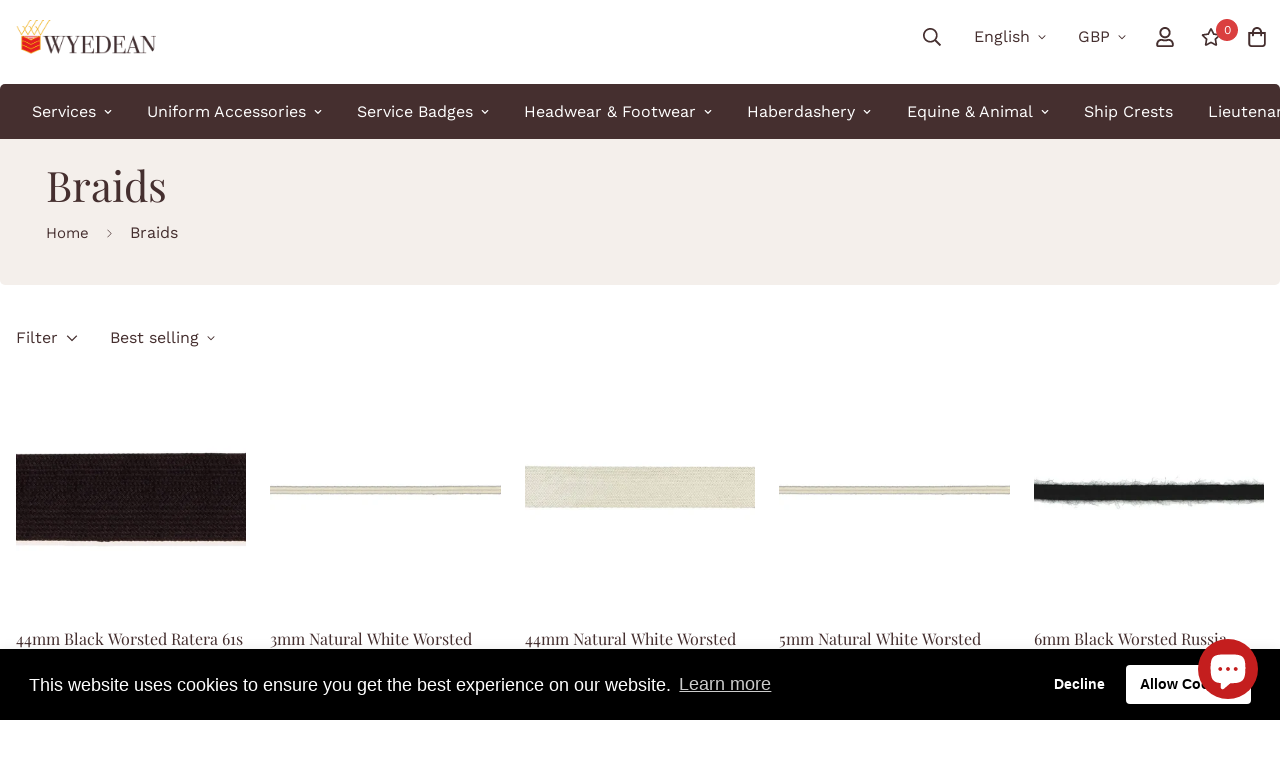

--- FILE ---
content_type: text/html; charset=utf-8
request_url: https://wyedeanstores.com/collections/braids
body_size: 82601
content:

<!doctype html>
<html
  class="no-js supports-no-cookies"
  lang="en"
  style="--sf-page-opacity: 0;"
  data-template="collection"
  
>
<head>
<!-- Canonical url custom logic injected by StoreSEO - Start --><!-- Canonical url custom logic injected by StoreSEO - End -->






   <title>Braids - MOD Approved | Wyedean</title>








  <meta name="description" content="Braids - MOD Approved | Wyedean">




<!-- seo-booster-json-ld-Breadcrumb -->
<script type="application/ld+json">
    {
        "@context": "http://schema.org",
        "@type": "BreadcrumbList",
        "itemListElement": [{
            "@type": "ListItem",
            "position": 1,
            "item": {
                "@type": "Website",
                "@id": "https://wyedeanstores.com",
                "name": "Wyedean"
            }
        },{
                "@type": "ListItem",
                "position": 2,
                "item": {
                    "@id":  "https://wyedeanstores.com/collections/braids",
                    "name": "Braids"
                }
            }]

 }
</script>


  
    <!-- Google Tag Manager -->
<script>(function(w,d,s,l,i){w[l]=w[l]||[];w[l].push({'gtm.start':
new Date().getTime(),event:'gtm.js'});var f=d.getElementsByTagName(s)[0],
j=d.createElement(s),dl=l!='dataLayer'?'&l='+l:'';j.async=true;j.src=
'https://www.googletagmanager.com/gtm.js?id='+i+dl;f.parentNode.insertBefore(j,f);
})(window,document,'script','dataLayer','GTM-K7W3N77');</script>
<!-- End Google Tag Manager -->
  
	<meta charset="utf-8">
	<meta http-equiv="X-UA-Compatible" content="IE=edge">
	<meta name="viewport" content="width=device-width, initial-scale=1, maximum-scale=1.0, user-scalable=0">
	<meta name="theme-color" content="#452f2f">

  <link rel="canonical" href="https://wyedeanstores.com/collections/braids"><link rel="preload" as="style" href="//wyedeanstores.com/cdn/shop/t/4/assets/collection.css?v=92313687901274087041649838154"><link rel="preload" as="style" href="//wyedeanstores.com/cdn/shop/t/4/assets/theme.css?v=163801024282584306111649838138">


<link rel="dns-prefetch" href="https://wyedeanstores.com/collections/braids" crossorigin>
<link rel="dns-prefetch" href="https://cdn.shopify.com" crossorigin>
<link rel="preconnect" href="https://wyedeanstores.com/collections/braids" crossorigin>
<link rel="preconnect" href="https://cdn.shopify.com" crossorigin> 
<link rel="preload" as="style" href="//wyedeanstores.com/cdn/shop/t/4/assets/chunk.css?v=128834928528852947821649838170">
<link rel="preload" as="style" href="//wyedeanstores.com/cdn/shop/t/4/assets/custom.css?v=173820337262778292981652862811">
<link rel="preload" as="script" href="//wyedeanstores.com/cdn/shop/t/4/assets/app.min.js?v=145000637257675183091649838152">
<link rel="preload" as="script" href="//wyedeanstores.com/cdn/shop/t/4/assets/foxkit-app.min.js?v=45115854609008655371649838136">
<link rel="preload" as="script" href="//wyedeanstores.com/cdn/shop/t/4/assets/lazysizes.min.js?v=49047110623560880631649838138">

  <link rel="shortcut icon" href="//wyedeanstores.com/cdn/shop/files/wyedean-icon_32x32.png?v=1645443936" type="image/png"><title>Braids - MOD Approved | Wyedean</title><meta name="description" content="Braids - MOD Approved | Wyedean">
  <meta property="og:site_name" content="Wyedean">
<meta property="og:url" content="https://wyedeanstores.com/collections/braids">
<meta property="og:title" content="Braids - MOD Approved | Wyedean">
<meta property="og:type" content="product.group">
<meta property="og:description" content="Braids - MOD Approved | Wyedean"><meta property="og:image" content="http://wyedeanstores.com/cdn/shop/files/wyedean-logo-web.png?v=1645443008">
<meta property="og:image:secure_url" content="https://wyedeanstores.com/cdn/shop/files/wyedean-logo-web.png?v=1645443008">
<meta property="og:image:width" content="1200">
<meta property="og:image:height" content="628"><meta name="twitter:site" content="@wyedeanweaving"><meta name="twitter:card" content="summary_large_image">
<meta name="twitter:title" content="Braids - MOD Approved | Wyedean">
<meta name="twitter:description" content="Braids - MOD Approved | Wyedean">

  <link rel="preconnect" href="https://fonts.shopifycdn.com" crossorigin><link rel="preload" as="font" href="//wyedeanstores.com/cdn/fonts/work_sans/worksans_n4.b7973b3d07d0ace13de1b1bea9c45759cdbe12cf.woff2" type="font/woff2" crossorigin>
  <link rel="preload" as="font" href="//wyedeanstores.com/cdn/fonts/work_sans/worksans_n7.e2cf5bd8f2c7e9d30c030f9ea8eafc69f5a92f7b.woff2" type="font/woff2" crossorigin><link rel="preload" as="font" href="//wyedeanstores.com/cdn/fonts/playfair_display/playfairdisplay_n4.9980f3e16959dc89137cc1369bfc3ae98af1deb9.woff2" type="font/woff2" crossorigin><style media="print" id="mn-font-style">
  @font-face {  font-family: "Playfair Display";  font-weight: 400;  font-style: normal;  font-display: swap;  src: url("//wyedeanstores.com/cdn/fonts/playfair_display/playfairdisplay_n4.9980f3e16959dc89137cc1369bfc3ae98af1deb9.woff2") format("woff2"),       url("//wyedeanstores.com/cdn/fonts/playfair_display/playfairdisplay_n4.c562b7c8e5637886a811d2a017f9e023166064ee.woff") format("woff");}@font-face {  font-family: "Playfair Display";  font-weight: 700;  font-style: normal;  font-display: swap;  src: url("//wyedeanstores.com/cdn/fonts/playfair_display/playfairdisplay_n7.592b3435e0fff3f50b26d410c73ae7ec893f6910.woff2") format("woff2"),       url("//wyedeanstores.com/cdn/fonts/playfair_display/playfairdisplay_n7.998b1417dec711058cce2abb61a0b8c59066498f.woff") format("woff");}:root {  --font-stack-header: "Playfair Display", serif;  --font-style-header: normal;  --font-weight-header: 400;  --font-weight-header--bolder: 700;  --font-weight-header--lighter: 400;}@font-face {  font-family: "Work Sans";  font-weight: 400;  font-style: normal;  font-display: swap;  src: url("//wyedeanstores.com/cdn/fonts/work_sans/worksans_n4.b7973b3d07d0ace13de1b1bea9c45759cdbe12cf.woff2") format("woff2"),       url("//wyedeanstores.com/cdn/fonts/work_sans/worksans_n4.cf5ceb1e6d373a9505e637c1aff0a71d0959556d.woff") format("woff");}@font-face {  font-family: "Work Sans";  font-weight: 700;  font-style: normal;  font-display: swap;  src: url("//wyedeanstores.com/cdn/fonts/work_sans/worksans_n7.e2cf5bd8f2c7e9d30c030f9ea8eafc69f5a92f7b.woff2") format("woff2"),       url("//wyedeanstores.com/cdn/fonts/work_sans/worksans_n7.20f1c80359e7f7b4327b81543e1acb5c32cd03cd.woff") format("woff");}@font-face {  font-family: "Work Sans";  font-weight: 700;  font-style: normal;  font-display: swap;  src: url("//wyedeanstores.com/cdn/fonts/work_sans/worksans_n7.e2cf5bd8f2c7e9d30c030f9ea8eafc69f5a92f7b.woff2") format("woff2"),       url("//wyedeanstores.com/cdn/fonts/work_sans/worksans_n7.20f1c80359e7f7b4327b81543e1acb5c32cd03cd.woff") format("woff");}@font-face {  font-family: "Work Sans";  font-weight: 400;  font-style: italic;  font-display: swap;  src: url("//wyedeanstores.com/cdn/fonts/work_sans/worksans_i4.16ff51e3e71fc1d09ff97b9ff9ccacbeeb384ec4.woff2") format("woff2"),       url("//wyedeanstores.com/cdn/fonts/work_sans/worksans_i4.ed4a1418cba5b7f04f79e4d5c8a5f1a6bd34f23b.woff") format("woff");}@font-face {  font-family: "Work Sans";  font-weight: 700;  font-style: italic;  font-display: swap;  src: url("//wyedeanstores.com/cdn/fonts/work_sans/worksans_i7.7cdba6320b03c03dcaa365743a4e0e729fe97e54.woff2") format("woff2"),       url("//wyedeanstores.com/cdn/fonts/work_sans/worksans_i7.42a9f4016982495f4c0b0fb3dc64cf8f2d0c3eaa.woff") format("woff");}:root {  --font-weight-body--bold: 700;  --font-weight-body--bolder: 700;  --font-stack-body: "Work Sans", sans-serif;  --font-style-body: normal;  --font-weight-body: 400;}
</style>

  <style media="print" id="mn-critical-css">
  html{font-size:calc(var(--font-base-size,16) * 1px)}body{font-family:var(--font-stack-body)!important;font-weight:var(--font-weight-body);font-style:var(--font-style-body);color:var(--color-body-text);font-size:calc(var(--font-base-size,16) * 1px);line-height:calc(var(--base-line-height) * 1px);scroll-behavior:smooth}body .h1,body .h2,body .h3,body .h4,body .h5,body .h6,body h1,body h2,body h3,body h4,body h5,body h6{font-family:var(--font-stack-header);font-weight:var(--font-weight-header);font-style:var(--font-style-header);color:var(--color-heading-text);line-height:normal}body .h1,body h1{font-size:calc(((var(--font-h1-mobile))/ (var(--font-base-size))) * 1rem)}body .h2,body h2{font-size:calc(((var(--font-h2-mobile))/ (var(--font-base-size))) * 1rem)}body .h3,body h3{font-size:calc(((var(--font-h3-mobile))/ (var(--font-base-size))) * 1rem)}body .h4,body h4{font-size:calc(((var(--font-h4-mobile))/ (var(--font-base-size))) * 1rem)}body .h5,body h5{font-size:calc(((var(--font-h5-mobile))/ (var(--font-base-size))) * 1rem)}body .h6,body h6{font-size:calc(((var(--font-h6-mobile))/ (var(--font-base-size))) * 1rem);line-height:1.4}@media only screen and (min-width:768px){body .h1,body h1{font-size:calc(((var(--font-h1-desktop))/ (var(--font-base-size))) * 1rem)}body .h2,body h2{font-size:calc(((var(--font-h2-desktop))/ (var(--font-base-size))) * 1rem)}body .h3,body h3{font-size:calc(((var(--font-h3-desktop))/ (var(--font-base-size))) * 1rem)}body .h4,body h4{font-size:calc(((var(--font-h4-desktop))/ (var(--font-base-size))) * 1rem)}body .h5,body h5{font-size:calc(((var(--font-h5-desktop))/ (var(--font-base-size))) * 1rem)}body .h6,body h6{font-size:calc(((var(--font-h6-desktop))/ (var(--font-base-size))) * 1rem)}}.swiper-wrapper{display:flex}.swiper-container:not(.swiper-container-initialized) .swiper-slide{width:calc(100% / var(--items,1));flex:0 0 auto}@media (max-width:1023px){.swiper-container:not(.swiper-container-initialized) .swiper-slide{min-width:40vw;flex:0 0 auto}}@media (max-width:767px){.swiper-container:not(.swiper-container-initialized) .swiper-slide{min-width:66vw;flex:0 0 auto}}.opacity-0{opacity:0}.opacity-100{opacity:1!important;}.placeholder-background{position:absolute;top:0;right:0;bottom:0;left:0;pointer-events:none}.placeholder-background--animation{background-color:#000;animation:placeholder-background-loading 1.5s infinite linear}[data-image-loading]{position:relative}[data-image-loading]:after{content:'';background-color:#000;animation:placeholder-background-loading 1.5s infinite linear;position:absolute;top:0;left:0;width:100%;height:100%;z-index:1}[data-image-loading] img.lazyload{opacity:0}[data-image-loading] img.lazyloaded{opacity:1}.no-js [data-image-loading]{animation-name:none}.lazyload--fade-in{opacity:0;transition:.25s all}.lazyload--fade-in.lazyloaded{opacity:1}@media (min-width:768px){.hidden.md\:block{display:block!important}.hidden.md\:flex{display:flex!important}.hidden.md\:grid{display:grid!important}}@media (min-width:1024px){.hidden.lg\:block{display:block!important}.hidden.lg\:flex{display:flex!important}.hidden.lg\:grid{display:grid!important}}@media (min-width:1280px){.hidden.xl\:block{display:block!important}.hidden.xl\:flex{display:flex!important}.hidden.xl\:grid{display:grid!important}}

  h1, .h1,
  h2, .h2,
  h3, .h3,
  h4, .h4,
  h5, .h5,
  h6, .h6 {
    letter-spacing: 0px;
  }
</style>

  <script>
  function _debounce(e,t=300){let n;return(...o)=>{clearTimeout(n),n=setTimeout((()=>e.apply(this,o)),t)}}try{window.MinimogSettings=window.MinimogSettings||{},window.___mnag="userA"+(window.___mnag1||"")+"gent";var _mh=document.querySelector("header.sf-header__mobile"),_dh=document.querySelector("header.sf-header__desktop"),_innerWidth=window.innerWidth;function _shh(){_mh&&_dh||(_mh=document.querySelector("header.sf-header__mobile"),_dh=document.querySelector("header.sf-header__desktop"));var e=window.innerWidth<1024?_mh:_dh;e&&(document.documentElement.style.setProperty("--sf-header-height",e.offsetHeight+"px"),window.MinimogSettings.headerHeight=e.offsetHeight)}function _stbh(){var e=document.querySelector(".sf-topbar");e&&(document.documentElement.style.setProperty("--sf-topbar-height",e.offsetHeight+"px"),window.MinimogSettings.topbarHeight=e.offsetHeight)}function _sah(){var e=document.querySelector(".announcement-bar");e&&(document.documentElement.style.setProperty("--sf-announcement-height",e.offsetHeight+"px"),window.MinimogSettings.topbarHeight=e.offsetHeight)}function _smcp(){var e=document.documentElement.dataset.template;window.innerWidth>=1024?_dh&&"true"===_dh.dataset.transparent&&("index"!==e&&"collection"!==e||document.documentElement.style.setProperty("--main-content-padding-top","0px")):document.documentElement.style.removeProperty("--main-content-padding-top")}function _csh(){_shh(),_stbh(),_sah(),_smcp()}function _sp(){var e=0;window.requestAnimationFrame((function t(){_shh(),_stbh(),_sah(),_smcp(),++e<10&&window.requestAnimationFrame(t)}));var t=document.querySelector(".sf-header");t&&t.classList.add("opacity-100"),document.documentElement.style.setProperty("--sf-page-opacity","1")}window.addEventListener("resize",_debounce(_csh,1e3)),document.documentElement.className=document.documentElement.className.replace("supports-no-cookies","supports-cookies").replace("no-js","js")}catch(e){console.warn("Failed to execute critical scripts",e)}try{var _nu=navigator[window.___mnag],_psas=[{b:"ome-Li",c:"ghth",d:"ouse",a:"Chr"},{d:"hts",a:"Sp",c:"nsig",b:"eed I"},{b:" Lin",d:"6_64",a:"X11;",c:"ux x8"}];function __fn(e){return Object.keys(_psas[e]).sort().reduce((function(t,n){return t+_psas[e][n]}),"")}var __isPSA=_nu.indexOf(__fn(0))>-1||_nu.indexOf(__fn(1))>-1||_nu.indexOf(__fn(2))>-1;window.___mnag="!1",_psas=null}catch(e){__isPSA=!1,_psas=null;window.___mnag="!1"}function _sli(){Array.from(document.querySelectorAll("img")).splice(0,10).forEach((function(e){e.dataset.src&&(e.src=e.dataset.src.replace("_{width}x","_200x"),e.style.opacity=1)})),Array.from(document.querySelectorAll(".lazyload[data-bg]")).splice(0,5).forEach((function(e){e.dataset.bg&&(e.style.backgroundImage="url("+e.dataset.bg+")",e.style.backgroundSize="cover")}))}function afnc(){var e=document.getElementById("mn-critical-css"),t=document.getElementById("mn-font-style");e&&(e.media="all"),t&&(t.media="all")}function __as(e){e.rel="stylesheet",e.media="all",e.removeAttribute("onload")}function __otsl(e){__as(e),"loading"!==document.readyState?_sp():document.addEventListener("DOMContentLoaded",_sp)}function __ocsl(e){__isPSA||__as(e)}document.addEventListener("DOMContentLoaded",(function(){function e(e){var t=e.dataset.imageLoading?e:e.closest("[data-image-loading]");t&&t.removeAttribute("data-image-loading")}__isPSA?"loading"!==document.readyState?_sli():document.addEventListener("DOMContentLoaded",_sli):(document.addEventListener("lazyloaded",(function(t){var n=t.target;if(e(n),n.dataset.bgset){var o=n.querySelector(".lazyloaded");o&&(n.setAttribute("alt",n.dataset.alt||"lazysize-img"),n.setAttribute("src",o.dataset.src||n.dataset.bg||""))}})),document.querySelectorAll(".lazyloaded").forEach(e))})),__isPSA||afnc(),window.__isPSA=__isPSA;
</script>

  <style data-shopify>:root {		/* BODY */		--base-line-height: 28;		/* PRIMARY COLORS */		--color-primary: #452f2f;		--plyr-color-main: #452f2f;		--color-primary-darker: #211616;		/* TEXT COLORS */		--color-body-text: #452f2f;		--color-heading-text: #452f2f;		--color-sub-text: #666666;		--color-text-link: #d03830;		--color-text-link-hover: #999999;		/* BUTTON COLORS */		--color-btn-bg:  #f2a809;		--color-btn-bg-hover: #d03830;		--color-btn-text: #ffffff;		--color-btn-text-hover: #ffffff;    --color-btn-secondary-border: #000000;    --color-btn-secondary-text: #000000;		--btn-letter-spacing: 0px;		--btn-border-radius: 5px;		--btn-border-width: 1px;		--btn-line-height: 23px;				/* PRODUCT COLORS */		--product-title-color: #452f2f;		--product-sale-price-color: #d03830;		--product-regular-price-color: #452f2f;		--product-type-color: #9b9b9b;		--product-desc-color: #666666;		/* TOPBAR COLORS */		--color-topbar-background: #d03830;		--color-topbar-text: #fff;		/* MENU BAR COLORS */		--color-menu-background: #452f2f;		--color-menu-text: #fff;		/* BORDER COLORS */		--color-border: #e6e6e6;		/* FOOTER COLORS */		--color-footer-text: #452f2f;		--color-footer-subtext: #666666;		--color-footer-background: #f4efeb;		--color-footer-link: #666666;		--color-footer-link-hover: #000000;		--color-footer-background-mobile: #f4efeb;		/* FOOTER BOTTOM COLORS */		--color-footer-bottom-text: #666666;		--color-footer-bottom-background: #f4efeb;		--color-footer-bottom-background-mobile: #f4efeb;		/* HEADER */		--color-header-text: #452f2f;		--color-header-transparent-text: #ffffff;		--color-main-background: #ffffff;		--color-field-background: #f4efeb;		--color-header-background: #ffffff;		--color-cart-wishlist-count: #ffffff;		--bg-cart-wishlist-count: #da3f3f;		--swatch-item-background-default: #f7f8fa;		--text-gray-400: #777777;		--text-gray-9b: #9b9b9b;		--text-black: #000000;		--text-white: #ffffff;		--bg-gray-400: #f7f8fa;		--bg-black: #000000;		--rounded-full: 9999px;		--border-color-1: #eeeeee;		--border-color-2: #b2b2b2;		--border-color-3: #d2d2d2;		--border-color-4: #737373;		--color-secondary: #666666;		--color-success: #3a8735;		--color-warning: #ff706b;		--color-info: #959595;		--color-disabled: #cecece;		--bg-disabled: #f7f7f7;		--bg-hover: #737373;		--bg-color-tooltip: #000000;		--text-color-tooltip: #ffffff;		--color-image-overlay: #000000;		--opacity-image-overlay: 0.2;		--theme-shadow: 0 5px 15px 0 rgba(0, 0, 0, 0.07);    --arrow-select-box: url(//wyedeanstores.com/cdn/shop/t/4/assets/ar-down.svg?v=92728264558441377851649838168);		/* FONT SIZES */		--font-base-size: 16;		--font-btn-size: 16px;		--font-btn-weight: 700;		--font-h1-desktop: 48;		--font-h1-mobile: 45;		--font-h2-desktop: 37;		--font-h2-mobile: 34;		--font-h3-desktop: 28;		--font-h3-mobile: 25;		--font-h4-desktop: 24;		--font-h4-mobile: 22;		--font-h5-desktop: 20;		--font-h5-mobile: 18;		--font-h6-desktop: 19;		--font-h6-mobile: 17;    --arrow-down-url: url(//wyedeanstores.com/cdn/shop/t/4/assets/arrow-down.svg?v=157552497485556416461649838136);    --arrow-down-white-url: url(//wyedeanstores.com/cdn/shop/t/4/assets/arrow-down-white.svg?v=70535736727834135531649838162);    --product-title-line-clamp: 2	}
</style><link media="print" onload="this.media = 'all'" rel="stylesheet" href="//wyedeanstores.com/cdn/shop/t/4/assets/collection.css?v=92313687901274087041649838154"><link as="style" rel="preload" href="//wyedeanstores.com/cdn/shop/t/4/assets/theme.css?v=163801024282584306111649838138" onload="__otsl(this)">
<link as="style" rel="preload" href="//wyedeanstores.com/cdn/shop/t/4/assets/chunk.css?v=128834928528852947821649838170" onload="__ocsl(this)">
<link type="text/css" href="//wyedeanstores.com/cdn/shop/t/4/assets/custom.css?v=173820337262778292981652862811" rel="stylesheet">

<style data-shopify>body {
    --container-width: 1440;
    --fluid-container-width: 1680px;
    --fluid-container-offset: 5px;
    background-color: #ffffff;
  }
  [style*="--aspect-ratio"]:before {
    padding-top: calc(100% / (0.0001 + var(--aspect-ratio, 16/9)));
  }.sf-po__option-button {    border: 1px solid #bdbdbd;    border-radius: 28px;    font-size: 13px;    height: 33px;    margin: 2px;    min-width: 30px;    padding: 0 10px;    transition: all .25s;}.sf-header header.sf-header__desktop.logo-left__2l .sf-nav .sf-menu-item&gt;a {    padding: 1rem 1.1rem;}.sf-hero--medium .sf-hero__inner {    height: 45vh;    padding-left: 50px;}.main-product__block.main-product__block-custom_text{margin-top:-10px !important;}.section-my {    margin-top: 40px;    margin-bottom: 60px;}.sf-menu-bar {    position: relative;    z-index: 1;    max-width: calc(var(--container-width, 1280)*1px);    margin-left: auto;    margin-right: auto;    width: 100%;    border-radius: 5px 5px 0px 0px;    padding-left: 30px;    padding-right: 30px;    margin-top: 10px;}.collection-header--small {    position: relative;    z-index: 1;    max-width: calc(var(--container-width, 1280)*1px);    margin-left: auto;    margin-right: auto;    width: 100%;    border-radius: 0px 0px 5px 5px;padding: 30px;}.sf__index-collection-list .collection-card__info h3 a {    font-weight: 400;    font-size: 18px !important;    line-height: 15px !important;    margin-bottom: 2px;}img, video {    max-width: 100%;    height: auto;    border-radius: 10px;}.sf__index-icon-box-1 .sf-icon-box__text .sf__btn.sf__btn-link {  padding: 0;  font-weight: 400;}.sf__index-icon-box-1 .sf-icon-box__text .sf__btn.sf__btn-link::before {  background-color: rgba(0, 0, 0, 0.25);  height: 1px;}.sf__index-icon-box-1 .sf-icon-box__text .sf__btn.sf__btn-link::after {  height: 1px;}.sf__index-img-with-text .section-my {  margin-top: -30px;}.sf__pcard-vendor {  font-weight: 500;}.sf__footer-form-newsletter input.form-control {  background: #fff;}.sf__index-img-with-text .sf-custom__grid {  margin-top: 0;}.sf__index-icon-box-2 .sf-icon-box__text h3 {  line-height: 26px;  font-weight: 500;  font-size: 20px;}@media (min-width: 1536px) {  .sf__index-img-with-text .content__box h3 {    font-size: 100px;    line-height: 100px;    margin-bottom: 30px;  }  .sf__index-img-with-text .content__box p {    line-height: 32px;  }}@media (max-width: 1279px) {  .sf__index-img-with-text .section-my {    margin-top: 0;  }}@media (max-width: 767px) {  .sf__index-img-with-text .content__box h3 {    font-size: 36px;    line-height: 52px;  }  .sf__index-img-with-text .content__box .content__subheading {    margin-bottom: 5px;  }  .sf__index-img-with-text .content__box div {    margin-bottom: 15px;  }  .sf__index-img-with-text .section-my {    padding-left: 0;    padding-right: 0;  }  .sf__index-img-with-text .content__box {    text-align: center;    margin-top: 25px;    padding-left: 25px;    padding-right: 25px;  }}@media (min-width: 768px) {  .sf__index-icon-box-2 .section-my {    padding-top: 45px;    padding-bottom: 45px;    margin-bottom: 0;    margin-top: 0;  }  .sf__index-icon-box-2 {    border-top: 1px solid #eee;  }}@media (min-width: 1024px) {  .sf__index-collection-list .collection-card__info h3 a {    font-weight: 400;    font-size: 24px;    line-height: 34px;    margin-bottom: 2px;  }}@media (max-width: 576px) {  .sf__index-featured-collection .sf__featured-collection-button a.sf__btn {    width: 100%;  }  .sf__index-icon-box-2 .sf-icon-box__text h3 {    font-size: 18px;    margin-bottom: 2px;  }}
</style>

  

  
  <script>window.performance && window.performance.mark && window.performance.mark('shopify.content_for_header.start');</script><meta name="google-site-verification" content="hoFsLbYmwNUO2L9tWIam5UeKqJO-o3vH4beopBRFT-4">
<meta id="shopify-digital-wallet" name="shopify-digital-wallet" content="/56635654237/digital_wallets/dialog">
<meta name="shopify-checkout-api-token" content="adcacd54dc7c6091692793aa6ce643a4">
<link rel="alternate" type="application/atom+xml" title="Feed" href="/collections/braids.atom" />
<link rel="alternate" hreflang="x-default" href="https://wyedeanstores.com/collections/braids">
<link rel="alternate" hreflang="en" href="https://wyedeanstores.com/collections/braids">
<link rel="alternate" hreflang="en-US" href="https://wyedeanstores.com/en-us/collections/braids">
<link rel="alternate" type="application/json+oembed" href="https://wyedeanstores.com/collections/braids.oembed">
<script async="async" src="/checkouts/internal/preloads.js?locale=en-GB"></script>
<link rel="preconnect" href="https://shop.app" crossorigin="anonymous">
<script async="async" src="https://shop.app/checkouts/internal/preloads.js?locale=en-GB&shop_id=56635654237" crossorigin="anonymous"></script>
<script id="apple-pay-shop-capabilities" type="application/json">{"shopId":56635654237,"countryCode":"GB","currencyCode":"GBP","merchantCapabilities":["supports3DS"],"merchantId":"gid:\/\/shopify\/Shop\/56635654237","merchantName":"Wyedean","requiredBillingContactFields":["postalAddress","email","phone"],"requiredShippingContactFields":["postalAddress","email","phone"],"shippingType":"shipping","supportedNetworks":["visa","maestro","masterCard"],"total":{"type":"pending","label":"Wyedean","amount":"1.00"},"shopifyPaymentsEnabled":true,"supportsSubscriptions":true}</script>
<script id="shopify-features" type="application/json">{"accessToken":"adcacd54dc7c6091692793aa6ce643a4","betas":["rich-media-storefront-analytics"],"domain":"wyedeanstores.com","predictiveSearch":true,"shopId":56635654237,"locale":"en"}</script>
<script>var Shopify = Shopify || {};
Shopify.shop = "wyedean.myshopify.com";
Shopify.locale = "en";
Shopify.currency = {"active":"GBP","rate":"1.0"};
Shopify.country = "GB";
Shopify.theme = {"name":"Wyedean Store Master Theme","id":123793637469,"schema_name":"Minimog - OS 2.0","schema_version":"2.5.0","theme_store_id":null,"role":"main"};
Shopify.theme.handle = "null";
Shopify.theme.style = {"id":null,"handle":null};
Shopify.cdnHost = "wyedeanstores.com/cdn";
Shopify.routes = Shopify.routes || {};
Shopify.routes.root = "/";</script>
<script type="module">!function(o){(o.Shopify=o.Shopify||{}).modules=!0}(window);</script>
<script>!function(o){function n(){var o=[];function n(){o.push(Array.prototype.slice.apply(arguments))}return n.q=o,n}var t=o.Shopify=o.Shopify||{};t.loadFeatures=n(),t.autoloadFeatures=n()}(window);</script>
<script>
  window.ShopifyPay = window.ShopifyPay || {};
  window.ShopifyPay.apiHost = "shop.app\/pay";
  window.ShopifyPay.redirectState = null;
</script>
<script id="shop-js-analytics" type="application/json">{"pageType":"collection"}</script>
<script defer="defer" async type="module" src="//wyedeanstores.com/cdn/shopifycloud/shop-js/modules/v2/client.init-shop-cart-sync_BdyHc3Nr.en.esm.js"></script>
<script defer="defer" async type="module" src="//wyedeanstores.com/cdn/shopifycloud/shop-js/modules/v2/chunk.common_Daul8nwZ.esm.js"></script>
<script type="module">
  await import("//wyedeanstores.com/cdn/shopifycloud/shop-js/modules/v2/client.init-shop-cart-sync_BdyHc3Nr.en.esm.js");
await import("//wyedeanstores.com/cdn/shopifycloud/shop-js/modules/v2/chunk.common_Daul8nwZ.esm.js");

  window.Shopify.SignInWithShop?.initShopCartSync?.({"fedCMEnabled":true,"windoidEnabled":true});

</script>
<script>
  window.Shopify = window.Shopify || {};
  if (!window.Shopify.featureAssets) window.Shopify.featureAssets = {};
  window.Shopify.featureAssets['shop-js'] = {"shop-cart-sync":["modules/v2/client.shop-cart-sync_QYOiDySF.en.esm.js","modules/v2/chunk.common_Daul8nwZ.esm.js"],"init-fed-cm":["modules/v2/client.init-fed-cm_DchLp9rc.en.esm.js","modules/v2/chunk.common_Daul8nwZ.esm.js"],"shop-button":["modules/v2/client.shop-button_OV7bAJc5.en.esm.js","modules/v2/chunk.common_Daul8nwZ.esm.js"],"init-windoid":["modules/v2/client.init-windoid_DwxFKQ8e.en.esm.js","modules/v2/chunk.common_Daul8nwZ.esm.js"],"shop-cash-offers":["modules/v2/client.shop-cash-offers_DWtL6Bq3.en.esm.js","modules/v2/chunk.common_Daul8nwZ.esm.js","modules/v2/chunk.modal_CQq8HTM6.esm.js"],"shop-toast-manager":["modules/v2/client.shop-toast-manager_CX9r1SjA.en.esm.js","modules/v2/chunk.common_Daul8nwZ.esm.js"],"init-shop-email-lookup-coordinator":["modules/v2/client.init-shop-email-lookup-coordinator_UhKnw74l.en.esm.js","modules/v2/chunk.common_Daul8nwZ.esm.js"],"pay-button":["modules/v2/client.pay-button_DzxNnLDY.en.esm.js","modules/v2/chunk.common_Daul8nwZ.esm.js"],"avatar":["modules/v2/client.avatar_BTnouDA3.en.esm.js"],"init-shop-cart-sync":["modules/v2/client.init-shop-cart-sync_BdyHc3Nr.en.esm.js","modules/v2/chunk.common_Daul8nwZ.esm.js"],"shop-login-button":["modules/v2/client.shop-login-button_D8B466_1.en.esm.js","modules/v2/chunk.common_Daul8nwZ.esm.js","modules/v2/chunk.modal_CQq8HTM6.esm.js"],"init-customer-accounts-sign-up":["modules/v2/client.init-customer-accounts-sign-up_C8fpPm4i.en.esm.js","modules/v2/client.shop-login-button_D8B466_1.en.esm.js","modules/v2/chunk.common_Daul8nwZ.esm.js","modules/v2/chunk.modal_CQq8HTM6.esm.js"],"init-shop-for-new-customer-accounts":["modules/v2/client.init-shop-for-new-customer-accounts_CVTO0Ztu.en.esm.js","modules/v2/client.shop-login-button_D8B466_1.en.esm.js","modules/v2/chunk.common_Daul8nwZ.esm.js","modules/v2/chunk.modal_CQq8HTM6.esm.js"],"init-customer-accounts":["modules/v2/client.init-customer-accounts_dRgKMfrE.en.esm.js","modules/v2/client.shop-login-button_D8B466_1.en.esm.js","modules/v2/chunk.common_Daul8nwZ.esm.js","modules/v2/chunk.modal_CQq8HTM6.esm.js"],"shop-follow-button":["modules/v2/client.shop-follow-button_CkZpjEct.en.esm.js","modules/v2/chunk.common_Daul8nwZ.esm.js","modules/v2/chunk.modal_CQq8HTM6.esm.js"],"lead-capture":["modules/v2/client.lead-capture_BntHBhfp.en.esm.js","modules/v2/chunk.common_Daul8nwZ.esm.js","modules/v2/chunk.modal_CQq8HTM6.esm.js"],"checkout-modal":["modules/v2/client.checkout-modal_CfxcYbTm.en.esm.js","modules/v2/chunk.common_Daul8nwZ.esm.js","modules/v2/chunk.modal_CQq8HTM6.esm.js"],"shop-login":["modules/v2/client.shop-login_Da4GZ2H6.en.esm.js","modules/v2/chunk.common_Daul8nwZ.esm.js","modules/v2/chunk.modal_CQq8HTM6.esm.js"],"payment-terms":["modules/v2/client.payment-terms_MV4M3zvL.en.esm.js","modules/v2/chunk.common_Daul8nwZ.esm.js","modules/v2/chunk.modal_CQq8HTM6.esm.js"]};
</script>
<script>(function() {
  var isLoaded = false;
  function asyncLoad() {
    if (isLoaded) return;
    isLoaded = true;
    var urls = ["\/\/cdn.shopify.com\/proxy\/da1900638ca5c95004c2f411c603986c699a6b6851c9f042998af59d595419a3\/bingshoppingtool-t2app-prod.trafficmanager.net\/uet\/tracking_script?shop=wyedean.myshopify.com\u0026sp-cache-control=cHVibGljLCBtYXgtYWdlPTkwMA","https:\/\/static2.rapidsearch.dev\/resultpage.js?shop=wyedean.myshopify.com"];
    for (var i = 0; i < urls.length; i++) {
      var s = document.createElement('script');
      s.type = 'text/javascript';
      s.async = true;
      s.src = urls[i];
      var x = document.getElementsByTagName('script')[0];
      x.parentNode.insertBefore(s, x);
    }
  };
  if(window.attachEvent) {
    window.attachEvent('onload', asyncLoad);
  } else {
    window.addEventListener('load', asyncLoad, false);
  }
})();</script>
<script id="__st">var __st={"a":56635654237,"offset":0,"reqid":"c8120aab-559c-49a2-b359-5cc9c96e243c-1768980252","pageurl":"wyedeanstores.com\/collections\/braids","u":"3389dbd14bf8","p":"collection","rtyp":"collection","rid":265880928349};</script>
<script>window.ShopifyPaypalV4VisibilityTracking = true;</script>
<script id="captcha-bootstrap">!function(){'use strict';const t='contact',e='account',n='new_comment',o=[[t,t],['blogs',n],['comments',n],[t,'customer']],c=[[e,'customer_login'],[e,'guest_login'],[e,'recover_customer_password'],[e,'create_customer']],r=t=>t.map((([t,e])=>`form[action*='/${t}']:not([data-nocaptcha='true']) input[name='form_type'][value='${e}']`)).join(','),a=t=>()=>t?[...document.querySelectorAll(t)].map((t=>t.form)):[];function s(){const t=[...o],e=r(t);return a(e)}const i='password',u='form_key',d=['recaptcha-v3-token','g-recaptcha-response','h-captcha-response',i],f=()=>{try{return window.sessionStorage}catch{return}},m='__shopify_v',_=t=>t.elements[u];function p(t,e,n=!1){try{const o=window.sessionStorage,c=JSON.parse(o.getItem(e)),{data:r}=function(t){const{data:e,action:n}=t;return t[m]||n?{data:e,action:n}:{data:t,action:n}}(c);for(const[e,n]of Object.entries(r))t.elements[e]&&(t.elements[e].value=n);n&&o.removeItem(e)}catch(o){console.error('form repopulation failed',{error:o})}}const l='form_type',E='cptcha';function T(t){t.dataset[E]=!0}const w=window,h=w.document,L='Shopify',v='ce_forms',y='captcha';let A=!1;((t,e)=>{const n=(g='f06e6c50-85a8-45c8-87d0-21a2b65856fe',I='https://cdn.shopify.com/shopifycloud/storefront-forms-hcaptcha/ce_storefront_forms_captcha_hcaptcha.v1.5.2.iife.js',D={infoText:'Protected by hCaptcha',privacyText:'Privacy',termsText:'Terms'},(t,e,n)=>{const o=w[L][v],c=o.bindForm;if(c)return c(t,g,e,D).then(n);var r;o.q.push([[t,g,e,D],n]),r=I,A||(h.body.append(Object.assign(h.createElement('script'),{id:'captcha-provider',async:!0,src:r})),A=!0)});var g,I,D;w[L]=w[L]||{},w[L][v]=w[L][v]||{},w[L][v].q=[],w[L][y]=w[L][y]||{},w[L][y].protect=function(t,e){n(t,void 0,e),T(t)},Object.freeze(w[L][y]),function(t,e,n,w,h,L){const[v,y,A,g]=function(t,e,n){const i=e?o:[],u=t?c:[],d=[...i,...u],f=r(d),m=r(i),_=r(d.filter((([t,e])=>n.includes(e))));return[a(f),a(m),a(_),s()]}(w,h,L),I=t=>{const e=t.target;return e instanceof HTMLFormElement?e:e&&e.form},D=t=>v().includes(t);t.addEventListener('submit',(t=>{const e=I(t);if(!e)return;const n=D(e)&&!e.dataset.hcaptchaBound&&!e.dataset.recaptchaBound,o=_(e),c=g().includes(e)&&(!o||!o.value);(n||c)&&t.preventDefault(),c&&!n&&(function(t){try{if(!f())return;!function(t){const e=f();if(!e)return;const n=_(t);if(!n)return;const o=n.value;o&&e.removeItem(o)}(t);const e=Array.from(Array(32),(()=>Math.random().toString(36)[2])).join('');!function(t,e){_(t)||t.append(Object.assign(document.createElement('input'),{type:'hidden',name:u})),t.elements[u].value=e}(t,e),function(t,e){const n=f();if(!n)return;const o=[...t.querySelectorAll(`input[type='${i}']`)].map((({name:t})=>t)),c=[...d,...o],r={};for(const[a,s]of new FormData(t).entries())c.includes(a)||(r[a]=s);n.setItem(e,JSON.stringify({[m]:1,action:t.action,data:r}))}(t,e)}catch(e){console.error('failed to persist form',e)}}(e),e.submit())}));const S=(t,e)=>{t&&!t.dataset[E]&&(n(t,e.some((e=>e===t))),T(t))};for(const o of['focusin','change'])t.addEventListener(o,(t=>{const e=I(t);D(e)&&S(e,y())}));const B=e.get('form_key'),M=e.get(l),P=B&&M;t.addEventListener('DOMContentLoaded',(()=>{const t=y();if(P)for(const e of t)e.elements[l].value===M&&p(e,B);[...new Set([...A(),...v().filter((t=>'true'===t.dataset.shopifyCaptcha))])].forEach((e=>S(e,t)))}))}(h,new URLSearchParams(w.location.search),n,t,e,['guest_login'])})(!0,!0)}();</script>
<script integrity="sha256-4kQ18oKyAcykRKYeNunJcIwy7WH5gtpwJnB7kiuLZ1E=" data-source-attribution="shopify.loadfeatures" defer="defer" src="//wyedeanstores.com/cdn/shopifycloud/storefront/assets/storefront/load_feature-a0a9edcb.js" crossorigin="anonymous"></script>
<script crossorigin="anonymous" defer="defer" src="//wyedeanstores.com/cdn/shopifycloud/storefront/assets/shopify_pay/storefront-65b4c6d7.js?v=20250812"></script>
<script data-source-attribution="shopify.dynamic_checkout.dynamic.init">var Shopify=Shopify||{};Shopify.PaymentButton=Shopify.PaymentButton||{isStorefrontPortableWallets:!0,init:function(){window.Shopify.PaymentButton.init=function(){};var t=document.createElement("script");t.src="https://wyedeanstores.com/cdn/shopifycloud/portable-wallets/latest/portable-wallets.en.js",t.type="module",document.head.appendChild(t)}};
</script>
<script data-source-attribution="shopify.dynamic_checkout.buyer_consent">
  function portableWalletsHideBuyerConsent(e){var t=document.getElementById("shopify-buyer-consent"),n=document.getElementById("shopify-subscription-policy-button");t&&n&&(t.classList.add("hidden"),t.setAttribute("aria-hidden","true"),n.removeEventListener("click",e))}function portableWalletsShowBuyerConsent(e){var t=document.getElementById("shopify-buyer-consent"),n=document.getElementById("shopify-subscription-policy-button");t&&n&&(t.classList.remove("hidden"),t.removeAttribute("aria-hidden"),n.addEventListener("click",e))}window.Shopify?.PaymentButton&&(window.Shopify.PaymentButton.hideBuyerConsent=portableWalletsHideBuyerConsent,window.Shopify.PaymentButton.showBuyerConsent=portableWalletsShowBuyerConsent);
</script>
<script data-source-attribution="shopify.dynamic_checkout.cart.bootstrap">document.addEventListener("DOMContentLoaded",(function(){function t(){return document.querySelector("shopify-accelerated-checkout-cart, shopify-accelerated-checkout")}if(t())Shopify.PaymentButton.init();else{new MutationObserver((function(e,n){t()&&(Shopify.PaymentButton.init(),n.disconnect())})).observe(document.body,{childList:!0,subtree:!0})}}));
</script>
<link id="shopify-accelerated-checkout-styles" rel="stylesheet" media="screen" href="https://wyedeanstores.com/cdn/shopifycloud/portable-wallets/latest/accelerated-checkout-backwards-compat.css" crossorigin="anonymous">
<style id="shopify-accelerated-checkout-cart">
        #shopify-buyer-consent {
  margin-top: 1em;
  display: inline-block;
  width: 100%;
}

#shopify-buyer-consent.hidden {
  display: none;
}

#shopify-subscription-policy-button {
  background: none;
  border: none;
  padding: 0;
  text-decoration: underline;
  font-size: inherit;
  cursor: pointer;
}

#shopify-subscription-policy-button::before {
  box-shadow: none;
}

      </style>

<script>window.performance && window.performance.mark && window.performance.mark('shopify.content_for_header.end');</script>
  

  


<!-- Noindex, nofollow tag inserted by StoreSEO - Start --><!-- Noindex, nofollow tag inserted by StoreSEO - End -->

<!-- Custom social media preview logic inserted by StoreSEO - Start --><!-- Custom social media preview logic inserted by StoreSEO - End -->

<!-- Rich snippets data injected by StoreSEO - Start --><!-- Rich snippets data injected by StoreSEO - End -->

<!-- Local SEO data injected by StoreSEO - Start -->
<script type="application/ld+json">
{
  "@context": "https://schema.org",
  "@type": "Store",
  "image": "https://storage.googleapis.com/storeseo-app-prod/shops%2Fwyedean.myshopify.com%2F1686825486257-foo.jpeg",
  "name": "Wyedean",
  "url": "https://wyedeanstores.com",
  "telephone": "",
  "priceRange": "$",
  "address": {
    "@type": "PostalAddress",
    "streetAddress": "Bridgehouse Lane",
    "addressLocality": "Bridgehouse Mill",
    "addressRegion": "Haworth",
    "postalCode": "BD22 8PA",
    "addressCountry": "United Kingdom"
  },
  "geo": {
    "@type": "GeoCoordinates",
    "latitude": 53.8284679,
    "longitude": -1.9482601
  },
  "sameAs": [],
  "department": [
    {
      "@type": "Store",
      "name": "BH Old Stock - Wyedean",
      "image": "https://storage.googleapis.com/storeseo-app-prod/shops%2Fwyedean.myshopify.com%2F1686825486257-foo.jpeg",
      "telephone": "",
      "priceRange": "$",
      "sameAs": [],
      "address": {
        "@type": "PostalAddress",
        "streetAddress": "Haworth",
        "addressLocality": "Bridgehouse Lane",
        "addressRegion": "Keighley",
        "postalCode": "BD22 8PA",
        "addressCountry": "GB"
      },
      "geo": {
        "@type": "GeoCoordinates",
        "latitude": 53.8289215,
        "longitude": -1.9491962
      }
    },
    {
      "@type": "Store",
      "name": "Bridgehouse Mill - Wyedean",
      "image": "https://storage.googleapis.com/storeseo-app-prod/shops%2Fwyedean.myshopify.com%2F1686825486257-foo.jpeg",
      "telephone": "01535643077",
      "priceRange": "$",
      "sameAs": [],
      "address": {
        "@type": "PostalAddress",
        "streetAddress": "Bridgehouse Lane",
        "addressLocality": "Bridgehouse Mill",
        "addressRegion": "Haworth",
        "postalCode": "BD22 8PA",
        "addressCountry": "GB"
      },
      "geo": {
        "@type": "GeoCoordinates",
        "latitude": 53.8284679,
        "longitude": -1.9482601
      }
    }
  ]
}
</script>
<!-- Local SEO data injected by StoreSEO - End -->

  


  <script type="text/javascript">
    window.RapidSearchAdmin = false;
  </script>


<!-- BEGIN app block: shopify://apps/sami-product-labels/blocks/app-embed-block/b9b44663-5d51-4be1-8104-faedd68da8c5 --><script type="text/javascript">
  window.Samita = window.Samita || {};
  Samita.ProductLabels = Samita.ProductLabels || {};
  Samita.ProductLabels.locale  = {"shop_locale":{"locale":"en","enabled":true,"primary":true,"published":true}};
  Samita.ProductLabels.page = {title : document.title.replaceAll('"', "'"), href : window.location.href, type: "collection", page_id: "265880928349"};
  Samita.ProductLabels.dataShop = Samita.ProductLabels.dataShop || {};Samita.ProductLabels.dataShop = {"id":760,"install":1,"configuration":{"money_format":"£{{amount}}"},"pricing":{"plan":"BETA","features":{"chose_product_form_collections_tag":true,"design_custom_unlimited_position":false,"design_countdown_timer_label_badge":true,"design_text_hover_label_badge":true,"label_display_product_page_first_image":false,"choose_product_variants":true,"conditions_specific_products":-1,"conditions_include_exclude_product_tag":true,"conditions_inventory_status":true,"conditions_sale_products":false,"conditions_customer_tag":true,"conditions_products_created_published":true,"conditions_set_visibility_date_time":true,"images_samples":{"collections":["payment","fresh_green","free_labels","custom","suggestions_for_you","all","valentine","beauty","new","newArrival","discount","sale","comboOffers","quality","bestseller","blackFriday","newYear","free","fewLeft","earthDay","laborDay","boxingDay","christmas","preOrder"]},"badges_labels_conditions":{"fields":["ALL","PRODUCTS","TITLE","TYPE","VENDOR","VARIANT_PRICE","COMPARE_PRICE","SALE_PRICE","TAG","WEIGHT","CREATE","PUBLISH","INVENTORY","VARIANTS","COLLECTIONS","CUSTOMER","CUSTOMER_TAG","CUSTOMER_ORDER_COUNT","CUSTOMER_TOTAL_SPENT","CUSTOMER_PURCHASE","CUSTOMER_COMPANY_NAME","PAGE"]}}},"settings":{"general":{"maximum_condition":"3"},"translations":{"default":{"Days":"d","Hours":"h","Minutes":"m","Seconds":"s"}},"time_show_app_offer":"2023-08-31T14:56:24.559928Z"},"url":"wyedean.myshopify.com","api_url":"","app_url":"https://label.samita.io/"};Samita.ProductLabels.dataShop.configuration.money_format = "£{{amount}}";if (typeof Shopify!= "undefined" && Shopify?.theme?.role != "main") {Samita.ProductLabels.dataShop.settings.notUseSearchFileApp = false;}
  Samita.ProductLabels.theme_id =null;
  Samita.ProductLabels.products = Samita.ProductLabels.products || [];if (typeof Shopify!= "undefined" && Shopify?.theme?.id == 123793637469) {Samita.ProductLabels.themeInfo = {"id":123793637469,"name":"Wyedean Store Master Theme","role":"main","theme_store_id":null,"theme_name":"Minimog - OS 2.0","theme_version":"2.5.0"};}if (typeof Shopify!= "undefined" && Shopify?.theme?.id == 123793637469) {Samita.ProductLabels.theme = {"selectors":{"product":{"elementSelectors":[".product-template",".Product",".product-detail",".product-page-container","#ProductSection-product-template","#shopify-section-product-template",".product",".product-main",".grid",".grid.product-single","#__pf",".gfqv-product-wrapper",".ga-product",".t4s-container",".gCartItem, .flexRow.noGutter, .cart__row, .line-item, .cart-item, .cart-row, .CartItem, .cart-line-item, .cart-table tbody tr, .container-indent table tbody tr"],"notShowCustomBlocks":".variant-swatch__item","link":"[samitaPL-product-link], a.product-block__link[href*=\"/products/\"], a.indiv-product__link[href*=\"/products/\"], a.thumbnail__link[href*=\"/products/\"], a.product-item__link[href*=\"/products/\"], a.product-card__link[href*=\"/products/\"], a.product-card-link[href*=\"/products/\"], a.product-block__image__link[href*=\"/products/\"], a.stretched-link[href*=\"/products/\"], a.grid-product__link[href*=\"/products/\"], a.product-grid-item--link[href*=\"/products/\"], a.product-link[href*=\"/products/\"], a.product__link[href*=\"/products/\"], a.full-unstyled-link[href*=\"/products/\"], a.grid-item__link[href*=\"/products/\"], a.grid-product__link[href*=\"/products/\"], a[data-product-page-link][href*=\"/products/\"], a[href*=\"/products/\"]:not(.logo-bar__link,.site-nav__link,.mobile-nav__link,.hero__sidebyside-image-link,.announcement-link)","signal":"[data-product-handle], [data-product-id]","notSignal":":not([data-section-id=\"product-recommendations\"],[data-section-type=\"product-recommendations\"],#product-area,#looxReviews)","priceSelectors":[".main-product__block-price .f-price","#ProductPrice-product-template",".product-block--price",".price-list","#ProductPrice",".product-price",".product__price—reg","#productPrice-product-template",".product__current-price",".product-thumb-caption-price-current",".product-item-caption-price-current",".grid-product__price,.product__price","span.price","span.product-price",".productitem--price",".product-pricing","div.price","span.money",".product-item__price",".product-list-item-price","p.price",".product-meta__prices","div.product-price","span#price",".price.money","h3.price","a.price",".price-area",".product-item-price",".pricearea",".collectionGrid .collectionBlock-info > p","#ComparePrice",".product--price-wrapper",".product-page--price-wrapper",".color--shop-accent.font-size--s.t--meta.f--main",".ComparePrice",".ProductPrice",".prodThumb .title span:last-child",".price",".product-single__price-product-template",".product-info-price",".price-money",".prod-price","#price-field",".product-grid--price",".prices,.pricing","#product-price",".money-styling",".compare-at-price",".product-item--price",".card__price",".product-card__price",".product-price__price",".product-item__price-wrapper",".product-single__price",".grid-product__price-wrap","a.grid-link p.grid-link__meta",".product__prices","#comparePrice-product-template","dl[class*=\"price\"]","div[class*=\"price\"]",".gl-card-pricing",".ga-product_price-container"],"titleSelectors":[".prod__title h1",".sf__pcard-name",".sf__pcard-price .f-price",".product-thumbnail__title",".product-card__title","div.product__title",".card__heading.h5",".cart-item__name.h4",".spf-product-card__title.h4",".gl-card-title",".ga-product_title"],"imageSelectors":[".sf-preview__wrapper img","media-gallery responsive-image img","responsive-image img",".gitem-img",".card__media img",".image__inner img",".snize-thumbnail",".zoomImg",".spf-product-card__image",".boost-pfs-filter-product-item-main-image",".pwzrswiper-slide > img",".product__image-wrapper img",".grid__image-ratio",".product__media img",".AspectRatio > img",".product__media img",".rimage-wrapper > img",".ProductItem__Image",".img-wrapper img",".product-card__image-wrapper > .product-card__image",".ga-products_image img",".image__container",".image-wrap .grid-product__image",".boost-sd__product-image img",".box-ratio > img",".image-cell img.card__image","img[src*=\"cdn.shopify.com\"][src*=\"/products/\"]","img[srcset*=\"cdn.shopify.com\"][srcset*=\"/products/\"]","img[data-srcset*=\"cdn.shopify.com\"][data-srcset*=\"/products/\"]","img[data-src*=\"cdn.shopify.com\"][data-src*=\"/products/\"]","img[data-srcset*=\"cdn.shopify.com\"][data-srcset*=\"/products/\"]","img[srcset*=\"cdn.shopify.com\"][src*=\"no-image\"]",".product-card__image > img",".product-image-main .image-wrap",".grid-product__image",".media > img","img[srcset*=\"cdn/shop/products/\"]","[data-bgset*=\"cdn.shopify.com\"][data-bgset*=\"/products/\"] > [data-bgset*=\"cdn.shopify.com\"][data-bgset*=\"/products/\"]","[data-bgset*=\"cdn.shopify.com\"][data-bgset*=\"/products/\"]","img[src*=\"cdn.shopify.com\"][src*=\"no-image\"]","img[src*=\"cdn/shop/products/\"]",".ga-product_image",".gfqv-product-image"],"media":".card__inner,.spf-product-card__inner","soldOutBadge":".tag.tag--rectangle, .grid-product__tag--sold-out","paymentButton":".shopify-payment-button, .product-form--smart-payment-buttons, .lh-wrap-buynow, .wx-checkout-btn","formSelectors":["form.product-form","form.product_form","form.t4s-form__product",".product-single__form",".shopify-product-form","#shopify-section-product-template form[action*=\"/cart/add\"]","form[action*=\"/cart/add\"]:not(.form-card)",".ga-products-table li.ga-product",".pf-product-form"],"variantActivator":".product__swatches [data-swatch-option], variant-radios input, .swatch__container .swatch__option, .gf_swatches .gf_swatch, .product-form__controls-group-options select, ul.clickyboxes li, .pf-variant-select, ul.swatches-select li, .product-options__value, .form-check-swatch, button.btn.swatch select.product__variant, .pf-container a, button.variant.option, ul.js-product__variant--container li, .variant-input, .product-variant > ul > li  ,.input--dropdown, .HorizontalList > li, .product-single__swatch__item, .globo-swatch-list ul.value > .select-option, .form-swatch-item, .selector-wrapper select, select.pf-input, ul.swatches-select > li.nt-swatch.swatch_pr_item, ul.gfqv-swatch-values > li, .lh-swatch-select, .swatch-image, .variant-image-swatch, #option-size, .selector-wrapper .replaced, .regular-select-content > .regular-select-item, .radios--input, ul.swatch-view > li > .swatch-selector ,.single-option-selector, .swatch-element input, [data-product-option], .single-option-selector__radio, [data-index^=\"option\"], .SizeSwatchList input, .swatch-panda input[type=radio], .swatch input, .swatch-element input[type=radio], select[id*=\"product-select-\"], select[id|=\"product-select-option\"], [id|=\"productSelect-product\"], [id|=\"ProductSelect-option\"],select[id|=\"product-variants-option\"],select[id|=\"sca-qv-product-selected-option\"],select[id*=\"product-variants-\"],select[id|=\"product-selectors-option\"],select[id|=\"variant-listbox-option\"],select[id|=\"id-option\"],select[id|=\"SingleOptionSelector\"], .variant-input-wrap input, [data-action=\"select-value\"]","variant":".variant-selection__variants, .product-form__variants, .ga-product_variant_select, select[name=\"id\"], input[name=\"id\"], .qview-variants > select, select[name=\"id[]\"]","quantity":".gInputElement, [name=\"qty\"], [name=\"quantity\"]","quantityWrapper":"#Quantity, input.quantity-selector.quantity-input, [data-quantity-input-wrapper], .product-form__quantity-selector, .product-form__item--quantity, .ProductForm__QuantitySelector, .quantity-product-template, .product-qty, .qty-selection, .product__quantity, .js-qty__num","productAddToCartBtnSelectors":[".product-form__cart-submit",".add-to-cart-btn",".product__add-to-cart-button","#AddToCart--product-template","#addToCart","#AddToCart-product-template","#AddToCart",".add_to_cart",".product-form--atc-button","#AddToCart-product",".AddtoCart","button.btn-addtocart",".product-submit","[name=\"add\"]","[type=\"submit\"]",".product-form__add-button",".product-form--add-to-cart",".btn--add-to-cart",".button-cart",".action-button > .add-to-cart","button.btn--tertiary.add-to-cart",".form-actions > button.button",".gf_add-to-cart",".zend_preorder_submit_btn",".gt_button",".wx-add-cart-btn",".previewer_add-to-cart_btn > button",".qview-btn-addtocart",".ProductForm__AddToCart",".button--addToCart","#AddToCartDesk","[data-pf-type=\"ProductATC\"]"],"customAddEl":{"productPageSameLevel":true,"collectionPageSameLevel":true,"cartPageSameLevel":false},"cart":{"buttonOpenCartDrawer":"","drawerForm":".ajax-cart__form, #CartDrawer-Form , #theme-ajax-cart, form[action*=\"/cart\"]:not([action*=\"/cart/add\"]):not([hidden])","form":"body","rowSelectors":["gCartItem","flexRow.noGutter","cart__row","line-item","cart-item","cart-row","CartItem","cart-line-item","cart-table tbody tr","container-indent table tbody tr"],"price":"td.cart-item__details > div.product-option"},"collection":{"positionBadgeImageWrapper":"","positionBadgeTitleWrapper":"","positionBadgePriceWrapper":"","notElClass":["samitaPL-card-list","cart-items","grid","products","ajax-cart__form","hero__link","collection__page-products","cc-filters-results","footer-sect","collection-grid","card-list","page-width","collection-template","mobile-nav__sublist","product-grid","site-nav__dropdown","search__results","product-recommendations"]},"quickView":{"activator":"a.quickview-icon.quickview, .qv-icon, .previewer-button, .sca-qv-button, .product-item__action-button[data-action=\"open-modal\"], .boost-pfs-quickview-btn, .collection-product[data-action=\"show-product\"], button.product-item__quick-shop-button, .product-item__quick-shop-button-wrapper, .open-quick-view, .product-item__action-button[data-action=\"open-modal\"], .tt-btn-quickview, .product-item-quick-shop .available, .quickshop-trigger, .productitem--action-trigger:not(.productitem--action-atc), .quick-product__btn, .thumbnail, .quick_shop, a.sca-qv-button, .overlay, .quick-view, .open-quick-view, [data-product-card-link], a[rel=\"quick-view\"], a.quick-buy, div.quickview-button > a, .block-inner a.more-info, .quick-shop-modal-trigger, a.quick-view-btn, a.spo-quick-view, div.quickView-button, a.product__label--quick-shop, span.trigger-quick-view, a.act-quickview-button, a.product-modal, [data-quickshop-full], [data-quickshop-slim], [data-quickshop-trigger]","productForm":".qv-form, .qview-form, .description-wrapper_content, .wx-product-wrapper, #sca-qv-add-item-form, .product-form, #boost-pfs-quickview-cart-form, .product.preview .shopify-product-form, .product-details__form, .gfqv-product-form, #ModalquickView form#modal_quick_view, .quick-shop-modal form[action*=\"/cart/add\"], #quick-shop-modal form[action*=\"/cart/add\"], .white-popup.quick-view form[action*=\"/cart/add\"], .quick-view form[action*=\"/cart/add\"], [id*=\"QuickShopModal-\"] form[action*=\"/cart/add\"], .quick-shop.active form[action*=\"/cart/add\"], .quick-view-panel form[action*=\"/cart/add\"], .content.product.preview form[action*=\"/cart/add\"], .quickView-wrap form[action*=\"/cart/add\"], .quick-modal form[action*=\"/cart/add\"], #colorbox form[action*=\"/cart/add\"], .product-quick-view form[action*=\"/cart/add\"], .quickform, .modal--quickshop-full, .modal--quickshop form[action*=\"/cart/add\"], .quick-shop-form, .fancybox-inner form[action*=\"/cart/add\"], #quick-view-modal form[action*=\"/cart/add\"], [data-product-modal] form[action*=\"/cart/add\"], .modal--quick-shop.modal--is-active form[action*=\"/cart/add\"]","appVariantActivator":".previewer_options","appVariantSelector":".full_info, [data-behavior=\"previewer_link\"]","appButtonClass":["sca-qv-cartbtn","qview-btn","btn--fill btn--regular"]}}},"integrateApps":["globo.relatedproduct.loaded","globoFilterQuickviewRenderCompleted","globoFilterRenderSearchCompleted","globoFilterRenderCompleted","shopify:block:select","collectionUpdate"],"theme_store_id":null,"theme_name":"Minimog - OS 2.0"};}if (Samita?.ProductLabels?.theme?.selectors) {
    Samita.ProductLabels.settings = {
      selectors: Samita?.ProductLabels?.theme?.selectors,
      integrateApps: Samita?.ProductLabels?.theme?.integrateApps,
      condition: Samita?.ProductLabels?.theme?.condition,
      timeOut: Samita?.ProductLabels?.theme?.timeOut,
    }
  } else {
    Samita.ProductLabels.settings = {
      "selectors": {
          "product": {
              "elementSelectors": [".product-top",".Product",".product-detail",".product-page-container","#ProductSection-product-template",".product",".product-main",".grid",".grid.product-single","#__pf",".gfqv-product-wrapper",".ga-product",".t4s-container",".gCartItem, .flexRow.noGutter, .cart__row, .line-item, .cart-item, .cart-row, .CartItem, .cart-line-item, .cart-table tbody tr, .container-indent table tbody tr"],
              "elementNotSelectors": [".mini-cart__recommendations-list"],
              "notShowCustomBlocks": ".variant-swatch__item",
              "link": "[samitaPL-product-link], a[href*=\"/products/\"]:not(.logo-bar__link,.site-nav__link,.mobile-nav__link,.hero__sidebyside-image-link,.announcement-link)",
              "signal": "[data-product-handle], [data-product-id]",
              "notSignal": ":not([data-section-id=\"product-recommendations\"],[data-section-type=\"product-recommendations\"],#product-area,#looxReviews)",
              "priceSelectors": [".product-option .cvc-money","#ProductPrice-product-template",".product-block--price",".price-list","#ProductPrice",".product-price",".product__price—reg","#productPrice-product-template",".product__current-price",".product-thumb-caption-price-current",".product-item-caption-price-current",".grid-product__price,.product__price","span.price","span.product-price",".productitem--price",".product-pricing","div.price","span.money",".product-item__price",".product-list-item-price","p.price",".product-meta__prices","div.product-price","span#price",".price.money","h3.price","a.price",".price-area",".product-item-price",".pricearea",".collectionGrid .collectionBlock-info > p","#ComparePrice",".product--price-wrapper",".product-page--price-wrapper",".color--shop-accent.font-size--s.t--meta.f--main",".ComparePrice",".ProductPrice",".prodThumb .title span:last-child",".price",".product-single__price-product-template",".product-info-price",".price-money",".prod-price","#price-field",".product-grid--price",".prices,.pricing","#product-price",".money-styling",".compare-at-price",".product-item--price",".card__price",".product-card__price",".product-price__price",".product-item__price-wrapper",".product-single__price",".grid-product__price-wrap","a.grid-link p.grid-link__meta",".product__prices","#comparePrice-product-template","dl[class*=\"price\"]","div[class*=\"price\"]",".gl-card-pricing",".ga-product_price-container"],
              "titleSelectors": [".prod-title",".product-block--title",".product-info__title",".product-thumbnail__title",".product-card__title","div.product__title",".card__heading.h5",".cart-item__name.h4",".spf-product-card__title.h4",".gl-card-title",".ga-product_title"],
              "imageSelectors": ["img.rimage__image",".grid_img",".imgWrapper > img",".gitem-img",".card__media img",".image__inner img",".snize-thumbnail",".zoomImg",".spf-product-card__image",".boost-pfs-filter-product-item-main-image",".pwzrswiper-slide > img",".product__image-wrapper img",".grid__image-ratio",".product__media img",".AspectRatio > img",".rimage-wrapper > img",".ProductItem__Image",".img-wrapper img",".product-card__image-wrapper > .product-card__image",".ga-products_image img",".image__container",".image-wrap .grid-product__image",".boost-sd__product-image img",".box-ratio > img",".image-cell img.card__image","img[src*=\"cdn.shopify.com\"][src*=\"/products/\"]","img[srcset*=\"cdn.shopify.com\"][srcset*=\"/products/\"]","img[data-srcset*=\"cdn.shopify.com\"][data-srcset*=\"/products/\"]","img[data-src*=\"cdn.shopify.com\"][data-src*=\"/products/\"]","img[srcset*=\"cdn.shopify.com\"][src*=\"no-image\"]",".product-card__image > img",".product-image-main .image-wrap",".grid-product__image",".media > img","img[srcset*=\"cdn/shop/products/\"]","[data-bgset*=\"cdn.shopify.com\"][data-bgset*=\"/products/\"]","img[src*=\"cdn.shopify.com\"][src*=\"no-image\"]","img[src*=\"cdn/shop/products/\"]",".ga-product_image",".gfqv-product-image"],
              "media": ".card__inner,.spf-product-card__inner",
              "soldOutBadge": ".tag.tag--rectangle, .grid-product__tag--sold-out",
              "paymentButton": ".shopify-payment-button, .product-form--smart-payment-buttons, .lh-wrap-buynow, .wx-checkout-btn",
              "formSelectors": ["form.product-form, form.product_form","form.t4s-form__product",".product-single__form",".shopify-product-form","#shopify-section-product-template form[action*=\"/cart/add\"]","form[action*=\"/cart/add\"]:not(.form-card)",".ga-products-table li.ga-product",".pf-product-form"],
              "variantActivator": ".product__swatches [data-swatch-option], variant-radios input, .swatch__container .swatch__option, .gf_swatches .gf_swatch, .product-form__controls-group-options select, ul.clickyboxes li, .pf-variant-select, ul.swatches-select li, .product-options__value, .form-check-swatch, button.btn.swatch select.product__variant, .pf-container a, button.variant.option, ul.js-product__variant--container li, .variant-input, .product-variant > ul > li, .input--dropdown, .HorizontalList > li, .product-single__swatch__item, .globo-swatch-list ul.value > .select-option, .form-swatch-item, .selector-wrapper select, select.pf-input, ul.swatches-select > li.nt-swatch.swatch_pr_item, ul.gfqv-swatch-values > li, .lh-swatch-select, .swatch-image, .variant-image-swatch, #option-size, .selector-wrapper .replaced, .regular-select-content > .regular-select-item, .radios--input, ul.swatch-view > li > .swatch-selector, .single-option-selector, .swatch-element input, [data-product-option], .single-option-selector__radio, [data-index^=\"option\"], .SizeSwatchList input, .swatch-panda input[type=radio], .swatch input, .swatch-element input[type=radio], select[id*=\"product-select-\"], select[id|=\"product-select-option\"], [id|=\"productSelect-product\"], [id|=\"ProductSelect-option\"], select[id|=\"product-variants-option\"], select[id|=\"sca-qv-product-selected-option\"], select[id*=\"product-variants-\"], select[id|=\"product-selectors-option\"], select[id|=\"variant-listbox-option\"], select[id|=\"id-option\"], select[id|=\"SingleOptionSelector\"], .variant-input-wrap input, [data-action=\"select-value\"]",
              "variant": ".variant-selection__variants, .product-form__variants, .ga-product_variant_select, select[name=\"id\"], input[name=\"id\"], .qview-variants > select, select[name=\"id[]\"]",
              "quantity": ".gInputElement, [name=\"qty\"], [name=\"quantity\"]",
              "quantityWrapper": "#Quantity, input.quantity-selector.quantity-input, [data-quantity-input-wrapper], .product-form__quantity-selector, .product-form__item--quantity, .ProductForm__QuantitySelector, .quantity-product-template, .product-qty, .qty-selection, .product__quantity, .js-qty__num",
              "productAddToCartBtnSelectors": [".product-form__cart-submit",".add-to-cart-btn",".product__add-to-cart-button","#AddToCart--product-template","#addToCart","#AddToCart-product-template","#AddToCart",".add_to_cart",".product-form--atc-button","#AddToCart-product",".AddtoCart","button.btn-addtocart",".product-submit","[name=\"add\"]","[type=\"submit\"]",".product-form__add-button",".product-form--add-to-cart",".btn--add-to-cart",".button-cart",".action-button > .add-to-cart","button.btn--tertiary.add-to-cart",".form-actions > button.button",".gf_add-to-cart",".zend_preorder_submit_btn",".gt_button",".wx-add-cart-btn",".previewer_add-to-cart_btn > button",".qview-btn-addtocart",".ProductForm__AddToCart",".button--addToCart","#AddToCartDesk","[data-pf-type=\"ProductATC\"]"],
              "customAddEl": {"productPageSameLevel": true,"collectionPageSameLevel": true,"cartPageSameLevel": false},
              "cart": {"buttonOpenCartDrawer": "","drawerForm": ".ajax-cart__form, #CartDrawer-Form , #theme-ajax-cart, form[action*=\"/cart\"]:not([action*=\"/cart/add\"]):not([hidden])","form": "body","rowSelectors": ["gCartItem","flexRow.noGutter","cart__row","line-item","cart-item","cart-row","CartItem","cart-line-item","cart-table tbody tr","container-indent table tbody tr"],"price": "td.cart-item__details > div.product-option"},
              "collection": {"positionBadgeImageWrapper": "","positionBadgeTitleWrapper": "","positionBadgePriceWrapper": "","notElClass": ["samitaPL-card-list","cart-items","grid","products","ajax-cart__form","hero__link","collection__page-products","cc-filters-results","footer-sect","collection-grid","card-list","page-width","collection-template","mobile-nav__sublist","product-grid","site-nav__dropdown","search__results","product-recommendations"]},
              "quickView": {"activator": "a.quickview-icon.quickview, .qv-icon, .previewer-button, .sca-qv-button, .product-item__action-button[data-action=\"open-modal\"], .boost-pfs-quickview-btn, .collection-product[data-action=\"show-product\"], button.product-item__quick-shop-button, .product-item__quick-shop-button-wrapper, .open-quick-view, .tt-btn-quickview, .product-item-quick-shop .available, .quickshop-trigger, .productitem--action-trigger:not(.productitem--action-atc), .quick-product__btn, .thumbnail, .quick_shop, a.sca-qv-button, .overlay, .quick-view, .open-quick-view, [data-product-card-link], a[rel=\"quick-view\"], a.quick-buy, div.quickview-button > a, .block-inner a.more-info, .quick-shop-modal-trigger, a.quick-view-btn, a.spo-quick-view, div.quickView-button, a.product__label--quick-shop, span.trigger-quick-view, a.act-quickview-button, a.product-modal, [data-quickshop-full], [data-quickshop-slim], [data-quickshop-trigger]","productForm": ".qv-form, .qview-form, .description-wrapper_content, .wx-product-wrapper, #sca-qv-add-item-form, .product-form, #boost-pfs-quickview-cart-form, .product.preview .shopify-product-form, .product-details__form, .gfqv-product-form, #ModalquickView form#modal_quick_view, .quick-shop-modal form[action*=\"/cart/add\"], #quick-shop-modal form[action*=\"/cart/add\"], .white-popup.quick-view form[action*=\"/cart/add\"], .quick-view form[action*=\"/cart/add\"], [id*=\"QuickShopModal-\"] form[action*=\"/cart/add\"], .quick-shop.active form[action*=\"/cart/add\"], .quick-view-panel form[action*=\"/cart/add\"], .content.product.preview form[action*=\"/cart/add\"], .quickView-wrap form[action*=\"/cart/add\"], .quick-modal form[action*=\"/cart/add\"], #colorbox form[action*=\"/cart/add\"], .product-quick-view form[action*=\"/cart/add\"], .quickform, .modal--quickshop-full, .modal--quickshop form[action*=\"/cart/add\"], .quick-shop-form, .fancybox-inner form[action*=\"/cart/add\"], #quick-view-modal form[action*=\"/cart/add\"], [data-product-modal] form[action*=\"/cart/add\"], .modal--quick-shop.modal--is-active form[action*=\"/cart/add\"]","appVariantActivator": ".previewer_options","appVariantSelector": ".full_info, [data-behavior=\"previewer_link\"]","appButtonClass": ["sca-qv-cartbtn","qview-btn","btn--fill btn--regular"]}
          }
      },
      "integrateApps": ["globo.relatedproduct.loaded","globoFilterQuickviewRenderCompleted","globoFilterRenderSearchCompleted","globoFilterRenderCompleted","collectionUpdate"],
      "timeOut": 250
    }
  }
  Samita.ProductLabels.dataLabels = [];Samita.ProductLabels.dataLabels = [{"id":1500,"type":"label","status":0,"condition_configs":{"automate":{"operator":"or","conditions":[{"value":"Cap tally","where":"CONTAINS","select":"TITLE","values":[]},{"value":"Badge","where":"CONTAINS","select":"TITLE","values":[]}]}},"label_configs":{"type":"image","design":{"font":{"size":"14","values":[],"customFont":false,"fontFamily":"Open Sans","fontVariant":"regular","customFontFamily":"Lato","customFontVariant":"400"},"size":{"value":"small","custom":{"width":"75","height":"75","setCaratWidth":"px","setCaratHeight":"px"}},"color":{"textColor":{"a":1,"b":51,"g":51,"r":51},"borderColor":{"a":1,"b":51,"g":51,"r":51},"backgroundLeft":{"a":1,"b":232,"g":228,"r":223},"backgroundRight":{"a":1,"b":232,"g":228,"r":223}},"image":{"items":[{"id":2051,"url":"https:\/\/labels.sfo3.digitaloceanspaces.com\/files\/760mod-badge-trans1668166793.png","name":"mod-badge-trans","type":"upload","price":"0.00","filters":"{}","shop_id":760,"keywords":[],"asset_url":null,"created_at":"2022-11-11T11:39:53.000000Z","updated_at":"2022-11-11T11:39:53.000000Z","content_types":["custom"]}],"collection":"custom"},"shape":"1","border":{"size":"0","style":"solid"},"margin":{"top":"0","bottom":"0"},"shadow":{"value":"0"},"mobiles":{"font":{"size":{"value":null}},"size":{"width":null,"height":null,"setCaratWidth":"px","setCaratHeight":"px"}},"opacity":{"value":"1.00"},"tablets":{"font":{"size":{"value":null}},"size":{"width":null,"height":null,"setCaratWidth":"px","setCaratHeight":"px"}},"position":{"value":"top_right","custom":{"top":4,"left":4,"right":"0","bottom":"0"},"customType":{"leftOrRight":"left","topOrBottom":"top"},"customPosition":"belowProductPrice","selectorPositionHomePage":null,"selectorPositionOtherPage":null,"selectorPositionProductPage":null,"selectorPositionCollectionPage":null},"animation":{"value":"none"},"customText":{"content":null}},"end_at":null,"addLink":{"url":null,"target_blank":0},"tooltip":null,"start_at":null},"shop_id":760,"created_at":"2022-11-11T11:40:38.000000Z","updated_at":"2022-11-14T08:46:57.000000Z"},{"id":7603,"type":"badge","status":1,"condition_configs":{"automate":{"operator":"and","conditions":[{"value":"mib","where":"EQUALS","select":"TAG","values":[]}]}},"label_configs":{"type":"image","design":{"font":{"size":"14","values":[],"customFont":false,"fontFamily":"Open Sans","fontVariant":"regular","customFontFamily":"Lato","customFontVariant":"400"},"size":{"value":"large","custom":{"width":"75","height":"75","setCaratWidth":"px","setCaratHeight":"px"}},"color":{"textColor":{"a":1,"b":51,"g":51,"r":51},"borderColor":{"a":1,"b":51,"g":51,"r":51},"backgroundLeft":{"a":1,"b":232,"g":228,"r":223},"backgroundRight":{"a":1,"b":232,"g":228,"r":223}},"image":{"items":[{"id":5342,"url":"https:\/\/labels.sfo3.digitaloceanspaces.com\/files\/760MiB_Logo_Stacked_Colour1676547103.jpg","name":"MiB_Logo_Stacked_Colour","type":"upload","price":"0.00","filters":"{}","shop_id":760,"keywords":[],"asset_url":null,"created_at":"2023-02-16T11:31:44.000000Z","updated_at":"2023-02-16T11:31:44.000000Z","content_types":["custom"]}],"collection":"custom"},"shape":"1","border":{"size":"0","style":"solid"},"margin":{"top":"4","bottom":"5"},"shadow":{"value":"0"},"mobiles":{"font":{"size":{"value":null}},"size":{"width":null,"height":null,"setCaratWidth":"px","setCaratHeight":"px"}},"opacity":{"value":"1.00"},"tablets":{"font":{"size":{"value":null}},"size":{"width":null,"height":null,"setCaratWidth":"px","setCaratHeight":"px"}},"position":{"value":"left","custom":{"top":"0","left":"0","right":"0","bottom":"0"},"customType":{"leftOrRight":"left","topOrBottom":"top"},"customPosition":"custom","selectorPositionHomePage":null,"selectorPositionOtherPage":null,"selectorPositionProductPage":"prose","selectorPositionCollectionPage":null},"animation":{"value":"none"},"customText":{"content":null}},"end_at":null,"addLink":{"url":null,"target_blank":0},"tooltip":null,"start_at":null,"customText":{"content":null}},"shop_id":760,"created_at":"2023-02-16T11:32:15.000000Z","updated_at":"2023-02-16T11:39:50.000000Z"}];Samita.ProductLabels.dataTrustBadges = [];Samita.ProductLabels.dataHighlights = [];Samita.ProductLabels.dataBanners = [];Samita.ProductLabels.dataLabelGroups = [];Samita.ProductLabels.dataImages = [];Samita.ProductLabels.dataProductMetafieldKeys = [];Samita.ProductLabels.dataVariantMetafieldKeys = [];if (Samita.ProductLabels.dataProductMetafieldKeys?.length || Samita.ProductLabels.dataVariantMetafieldKeys?.length) {
    Samita.ProductLabels.products = [];
  }

</script>
<!-- END app block --><!-- BEGIN app block: shopify://apps/foxkit-sales-boost/blocks/foxkit-theme-helper/13f41957-6b79-47c1-99a2-e52431f06fff -->
<style data-shopify>
  
  :root {
  	--foxkit-border-radius-btn: 4px;
  	--foxkit-height-btn: 45px;
  	--foxkit-btn-primary-bg: #212121;
  	--foxkit-btn-primary-text: #FFFFFF;
  	--foxkit-btn-primary-hover-bg: #000000;
  	--foxkit-btn-primary-hover-text: #FFFFFF;
  	--foxkit-btn-secondary-bg: #FFFFFF;
  	--foxkit-btn-secondary-text: #000000;
  	--foxkit-btn-secondary-hover-bg: #000000;
  	--foxkit-btn-secondary-hover-text: #FFFFFF;
  	--foxkit-text-color: #666666;
  	--foxkit-heading-text-color: #000000;
  	--foxkit-prices-color: #000000;
  	--foxkit-badge-color: #DA3F3F;
  	--foxkit-border-color: #ebebeb;
  }
  
  .foxkit-critical-hidden {
  	display: none !important;
  }
</style>
<script>
   var ShopifyRootUrl = "\/";
   var _useRootBaseUrl = null
   window.FoxKitThemeHelperEnabled = true;
   window.FoxKitPlugins = window.FoxKitPlugins || {}
   window.FoxKitStrings = window.FoxKitStrings || {}
   window.FoxKitAssets = window.FoxKitAssets || {}
   window.FoxKitModules = window.FoxKitModules || {}
   window.FoxKitSettings = {
     discountPrefix: "FX",
     showWaterMark: null,
     multipleLanguages: null,
     primaryLocale: true,
     combineWithProductDiscounts: true,
     enableAjaxAtc: true,
     discountApplyBy: "discount_code",
     foxKitBaseUrl: "foxkit.app",
     shopDomain: "https:\/\/wyedeanstores.com",
     baseUrl: _useRootBaseUrl ? "/" : ShopifyRootUrl.endsWith('/') ? ShopifyRootUrl : ShopifyRootUrl + '/',
     currencyCode: "GBP",
     moneyFormat: !!window.MinimogTheme ? window.MinimogSettings.money_format : "£{{amount}}",
     moneyWithCurrencyFormat: "£{{amount}} GBP",
     template: "collection",
     templateName: "collection",
     optimizePerformance: false,routes: {
       root: "\/",
       cart: "\/cart",
       cart_add_url: '/cart/add',
       cart_change_url: '/cart/change',
       cart_update_url: '/cart/update'
     },
     dateNow: "2026\/01\/21  7:24:00+0000 (GMT)",
     isMinimogTheme: !!window.MinimogTheme,
     designMode: false,
     pageType: "collection",
     pageUrl: "\/collections\/braids",
     selectors: null
   };

  FoxKitStrings = {"en":{"date_format":"dd\/MM\/yyyy","discount_summary":"You will get \u003cstrong\u003e{discount_value} OFF\u003c\/strong\u003e on each product","discount_title":"SPECIAL OFFER ","free":"FREE","add_to_cart_button":"Add to cart","add_button":"Add","added_button":"Added","bundle_button":"Add selected item(s)","bundle_select":"Select","bundle_selected":"Selected","bundle_total":"Total price","bundle_saved":"Saved","bundle_items_added":"The products in the bundle are added to the cart.","bundle_this_item":"This item","qty_discount_title":"Purchase {item_count} or more and get {discount_value} OFF","qty_discount_note":"each unit added to cart","prepurchase_title":"Frequently bought with \"{product_title}\"","prepurchase_added":"You just added","incart_title":"Customers also bought with \"{product_title}\"","sizechart_button":"Size chart","field_name":"Enter your name","field_email":"Enter your email","field_birthday":"Date of birth","discount_noti":"* Discount will be calculated and applied at checkout","fox_discount_noti":"* You are entitled to 1 discount offer of \u003cspan\u003e{price}\u003c\/span\u003e (\u003cspan\u003e{discount_title}\u003c\/span\u003e). This offer \u003cb\u003ecan't be combined\u003c\/b\u003e with any other discount you add here!","bis_open":"Notify me when available","bis_heading":"Back in stock alert","bis_desc":"We will send you a notification as soon as this product is available again.","bis_submit":"Notify me","bis_email":"Your email","bis_name":"Your name","bis_phone":"Your phone number","bis_note":"Your note","bis_signup":"Email me with news and offers","bis_thankyou":"Thank you! We'll send you an email when this product is available!","preorder_discount_title":"🎁 Preorder now to get \u003cstrong\u003e{discount_value} OFF\u003c\/strong\u003e","preorder_shipping_note":"🚚 Item will be delivered on or before \u003cstrong\u003e{eta}\u003c\/strong\u003e","preorder_button":"Pre-order ","preorder_badge":"Pre-Order","preorder_end_note":"🔥 Preorder will end at \u003cstrong\u003e{end_time}\u003c\/strong\u003e","required_fields":"Please fill all the required fields(*) before Add to cart!","view_cart":"View cart","shipping_label":"Shipping","item_added_to_cart":"{product_title} is added to cart!","email_used":"Email has already been used!","copy_button":"Copy","copied_button":"Copied"}};

  FoxKitAssets = {
    sizechart: "https:\/\/cdn.shopify.com\/extensions\/019b8c19-8484-7ce5-89bf-db65367d5a08\/foxkit-extensions-450\/assets\/size-chart.js",
    preorder: "https:\/\/cdn.shopify.com\/extensions\/019b8c19-8484-7ce5-89bf-db65367d5a08\/foxkit-extensions-450\/assets\/preorder.js",
    preorderBadge: "https:\/\/cdn.shopify.com\/extensions\/019b8c19-8484-7ce5-89bf-db65367d5a08\/foxkit-extensions-450\/assets\/preorder-badge.js",
    prePurchase: "https:\/\/cdn.shopify.com\/extensions\/019b8c19-8484-7ce5-89bf-db65367d5a08\/foxkit-extensions-450\/assets\/pre-purchase.js",
    prePurchaseStyle: "https:\/\/cdn.shopify.com\/extensions\/019b8c19-8484-7ce5-89bf-db65367d5a08\/foxkit-extensions-450\/assets\/pre-purchase.css",
    inCart: "https:\/\/cdn.shopify.com\/extensions\/019b8c19-8484-7ce5-89bf-db65367d5a08\/foxkit-extensions-450\/assets\/incart.js",
    inCartStyle: "https:\/\/cdn.shopify.com\/extensions\/019b8c19-8484-7ce5-89bf-db65367d5a08\/foxkit-extensions-450\/assets\/incart.css",
    productCountdown: "https:\/\/cdn.shopify.com\/extensions\/019b8c19-8484-7ce5-89bf-db65367d5a08\/foxkit-extensions-450\/assets\/product-countdown.css"
  }
  FoxKitPlugins.popUpLock = false
  FoxKitPlugins.luckyWheelLock = false

  
  
    FoxKitPlugins.Countdown = Object.values({}).filter(entry => entry.active).map(entry => ({...(entry || {}), locales: !FoxKitSettings.primaryLocale && entry?.locales?.[Shopify.locale]}))
    FoxKitPlugins.PreOrder = Object.values({"62456c773ddb52ba514c3e39":{"discount":{"value":10,"type":"PERCENTAGE"},"applies_to":"","target_products":[],"deleted":false,"locked":false,"shipping_date_choice":"NONE","target_variants":[],"enable_all_variants":true,"inventory_reserve":"ON_SALE","fulfillment_trigger":"ASAP","_id":"62456c773ddb52ba514c3e39","active":true,"title":"Single Design Only - Custom Cap Tally - Royal Navy","target_product":"gid:\/\/shopify\/Product\/6709127610461","active_discount":false,"start_time":"2022-03-31T08:54:21.814Z","end_time":"2022-03-31T08:54:21.814Z","eta":"2022-03-31T08:54:21.814Z","set_end_time":false,"show_eta":false,"shop":"wyedean.myshopify.com","createdAt":"2022-03-31T08:55:19.169Z","updatedAt":"2022-03-31T08:55:19.521Z","__v":0,"metafield_gid":"gid:\/\/shopify\/Metafield\/19856666230877"},"62456cc03ddb52ba514c9a51":{"discount":{"value":10,"type":"PERCENTAGE"},"applies_to":"","target_products":[],"deleted":false,"locked":false,"shipping_date_choice":"NONE","target_variants":[],"enable_all_variants":true,"inventory_reserve":"ON_SALE","fulfillment_trigger":"ASAP","_id":"62456cc03ddb52ba514c9a51","active":true,"title":"Multiple Designs - Custom Cap Tally - Royal Navy","target_product":"gid:\/\/shopify\/Product\/6709148876893","active_discount":false,"start_time":"2022-03-31T08:54:21.814Z","end_time":"2022-03-31T08:54:21.814Z","eta":"2022-03-31T08:54:21.814Z","set_end_time":false,"show_eta":false,"shop":"wyedean.myshopify.com","createdAt":"2022-03-31T08:56:32.481Z","updatedAt":"2022-03-31T08:56:32.853Z","__v":0,"metafield_gid":"gid:\/\/shopify\/Metafield\/19856680255581"},"630de10e9a117f0e61f45cd2":{"discount":{"value":10,"type":"PERCENTAGE"},"applies_to":"","target_products":[],"deleted":false,"locked":false,"shipping_date_choice":"NONE","target_variants":[],"enable_all_variants":true,"inventory_reserve":"ON_SALE","fulfillment_trigger":"ASAP","_id":"630de10e9a117f0e61f45cd2","active":true,"title":"All Services Buckle \/ Locket - Aluminium\/ Gold","target_product":"gid:\/\/shopify\/Product\/6709147435101","active_discount":false,"start_time":"2022-08-30T10:05:27.862Z","end_time":"2022-08-30T10:05:27.862Z","eta":"2022-08-30T10:05:27.862Z","set_end_time":false,"show_eta":false,"shop":"wyedean.myshopify.com","createdAt":"2022-08-30T10:06:06.789Z","updatedAt":"2022-08-30T10:06:07.540Z","__v":0,"metafield_gid":"gid:\/\/shopify\/Metafield\/20421954338909"},"64f0a88e6a7be496c0388f02":{"discount":{"value":10,"type":"PERCENTAGE"},"applies_to":"","target_products":[],"deleted":false,"locked":false,"shipping_date_choice":"NONE","target_variants":[],"enable_all_variants":true,"inventory_reserve":"ON_SALE","fulfillment_trigger":"ASAP","_id":"64f0a88e6a7be496c0388f02","active":true,"title":"Custom Design Royal Navy Cap Tally","target_product":"gid:\/\/shopify\/Product\/6709127610461","active_discount":false,"start_time":"2023-08-31T14:48:15.085Z","end_time":"2023-08-31T14:48:15.085Z","eta":"2023-08-31T14:48:15.085Z","set_end_time":false,"show_eta":false,"condition":"always","shop":"wyedean.myshopify.com","createdAt":"2023-08-31T14:49:50.932Z","updatedAt":"2023-08-31T14:49:51.277Z","__v":0,"metafield_gid":"gid:\/\/shopify\/Metafield\/19856666230877"},"66fe7f0b5b8f9c2cbdca87a5":{"discount":{"value":10,"type":"PERCENTAGE"},"applies_to":"","target_products":[],"deleted":false,"locked":false,"shipping_date_choice":"ON_DATE","target_variants":[],"enable_all_variants":true,"inventory_reserve":"ON_SALE","fulfillment_trigger":"ASAP","_id":"66fe7f0b5b8f9c2cbdca87a5","active":true,"title":"Product: PICKLE Unit Crest \/ Plaque \/ Badge \/ Pre- Order Item","target_product":"gid:\/\/shopify\/Product\/14640500343161","active_discount":false,"start_time":"2024-10-03T11:23:29.622Z","end_time":"2024-10-03T11:23:29.622Z","eta":"2024-10-03T11:23:29.622Z","set_end_time":false,"show_eta":false,"condition":"always","shipping_date":"2025-02-02T12:23:29.000Z","shop":"wyedean.myshopify.com","createdAt":"2024-10-03T11:24:59.024Z","updatedAt":"2024-10-03T11:24:59.273Z","id":"preorder-1","__v":0,"metafield_gid":"gid:\/\/shopify\/Metafield\/174822142214521"}}).filter(entry => entry.active)
    FoxKitPlugins.PrePurchase = Object.values({}).filter(entry => entry.active)
    FoxKitPlugins.InCart = Object.values({}).filter(entry => entry.active)
    FoxKitPlugins.QuantityDiscount = Object.values({"622f929a3ddb52ba51194ab3":{"target_products":[],"sub_title":"on each product","highlight_label":"Most popular","button_label":"Grab this deal","default_title":"Buy {quantity} get {discount_value} off","sale_badge":"Save {discount_value}","default_selected":0,"discount_titles":[],"deleted":false,"locked":false,"_id":"622f929a3ddb52ba51194ab3","active":true,"title":"50m Roll","offer_heading":"Buy more save more!","applies_to":"specific_collection","target_collection":"gid:\/\/shopify\/Collection\/265880928349","discounts":[{"min_qty":50,"value":20,"type":"PERCENTAGE"}],"shop":"wyedean.myshopify.com","createdAt":"2022-03-14T19:08:10.517Z","updatedAt":"2023-09-11T11:04:23.657Z","__v":0},"6243567e3ddb52ba51ed56a4":{"target_products":["gid:\/\/shopify\/Product\/6709188690013"],"sub_title":"on each product","highlight_label":"Most popular","button_label":"Grab this deal","default_title":"Buy {quantity} get {discount_value} off","sale_badge":"Save {discount_value}","default_selected":0,"discount_titles":[],"deleted":false,"locked":false,"_id":"6243567e3ddb52ba51ed56a4","active":true,"title":"United Nations (UN) Enamelled Beret Badge","offer_heading":"Buy more save more!","applies_to":"specific_products","discounts":[{"min_qty":25,"value":0.52,"type":"FIXED_AMOUNT"},{"min_qty":50,"value":1.24,"type":"FIXED_AMOUNT"},{"min_qty":100,"type":"FIXED_AMOUNT","value":2.1},{"min_qty":250,"type":"FIXED_AMOUNT","value":2.8},{"min_qty":500,"type":"FIXED_AMOUNT","value":3.52}],"shop":"wyedean.myshopify.com","createdAt":"2022-03-29T18:57:02.762Z","updatedAt":"2022-12-02T11:01:12.266Z","__v":0},"6274ef1602bb6f0bb10e2703":{"target_products":["gid:\/\/shopify\/Product\/6709137866845"],"sub_title":"on each product","highlight_label":"Most popular","button_label":"Grab this deal","default_title":"Buy {quantity} get {discount_value} off","sale_badge":"Save {discount_value}","default_selected":0,"discount_titles":[],"deleted":false,"locked":false,"_id":"6274ef1602bb6f0bb10e2703","active":true,"title":"01-31-00105-32-03 - Discount","offer_heading":"Buy more save more!","applies_to":"specific_products","discounts":[{"min_qty":20,"value":10,"type":"PERCENTAGE"}],"shop":"wyedean.myshopify.com","createdAt":"2022-05-06T09:49:10.621Z","updatedAt":"2022-12-02T11:01:12.266Z","__v":0},"6322f677add89f78ab4dd894":{"target_products":["gid:\/\/shopify\/Product\/6709184364637","gid:\/\/shopify\/Product\/6709184168029","gid:\/\/shopify\/Product\/6709184233565","gid:\/\/shopify\/Product\/6709175025757","gid:\/\/shopify\/Product\/6709175418973","gid:\/\/shopify\/Product\/6709193834589","gid:\/\/shopify\/Product\/6709193080925","gid:\/\/shopify\/Product\/6709193048157","gid:\/\/shopify\/Product\/6709190099037","gid:\/\/shopify\/Product\/6709190066269","gid:\/\/shopify\/Product\/6709185904733","gid:\/\/shopify\/Product\/6709184331869","gid:\/\/shopify\/Product\/6709184036957","gid:\/\/shopify\/Product\/6709183774813","gid:\/\/shopify\/Product\/6709183676509","gid:\/\/shopify\/Product\/6709188821085","gid:\/\/shopify\/Product\/6709188591709","gid:\/\/shopify\/Product\/6709188558941","gid:\/\/shopify\/Product\/6709187706973","gid:\/\/shopify\/Product\/6709187182685","gid:\/\/shopify\/Product\/6709187215453","gid:\/\/shopify\/Product\/6709187117149","gid:\/\/shopify\/Product\/6709187084381","gid:\/\/shopify\/Product\/6709186887773","gid:\/\/shopify\/Product\/6709186855005","gid:\/\/shopify\/Product\/6709185937501","gid:\/\/shopify\/Product\/6709184823389","gid:\/\/shopify\/Product\/6709184790621","gid:\/\/shopify\/Product\/6709184725085","gid:\/\/shopify\/Product\/6709184659549","gid:\/\/shopify\/Product\/6709184626781","gid:\/\/shopify\/Product\/6709184528477","gid:\/\/shopify\/Product\/6709184495709","gid:\/\/shopify\/Product\/6709184430173","gid:\/\/shopify\/Product\/6709184299101","gid:\/\/shopify\/Product\/6709184200797","gid:\/\/shopify\/Product\/6709183742045","gid:\/\/shopify\/Product\/6709183807581","gid:\/\/shopify\/Product\/6709183709277","gid:\/\/shopify\/Product\/6709183643741","gid:\/\/shopify\/Product\/6709183610973","gid:\/\/shopify\/Product\/6709183578205","gid:\/\/shopify\/Product\/6709183348829","gid:\/\/shopify\/Product\/6709183283293","gid:\/\/shopify\/Product\/6709183086685","gid:\/\/shopify\/Product\/6709182627933","gid:\/\/shopify\/Product\/6709181251677","gid:\/\/shopify\/Product\/6709175386205","gid:\/\/shopify\/Product\/6709175353437","gid:\/\/shopify\/Product\/6709175320669","gid:\/\/shopify\/Product\/6709175287901","gid:\/\/shopify\/Product\/6709175222365","gid:\/\/shopify\/Product\/6709175189597","gid:\/\/shopify\/Product\/6709175156829","gid:\/\/shopify\/Product\/6709175124061","gid:\/\/shopify\/Product\/6709175091293"],"sub_title":"on each product","highlight_label":"Most popular","button_label":"Grab this deal","default_title":"Buy {quantity} get {discount_value} off","sale_badge":"Save {discount_value}","default_selected":0,"discount_titles":[],"deleted":false,"locked":false,"_id":"6322f677add89f78ab4dd894","active":true,"title":"200m Discount","offer_heading":"Buy more save more!","applies_to":"specific_products","discounts":[{"min_qty":200,"value":20,"type":"PERCENTAGE"}],"shop":"wyedean.myshopify.com","createdAt":"2022-09-15T09:55:03.466Z","updatedAt":"2022-12-02T11:01:12.266Z","__v":0},"64a690233f7c04057f7c6a21":{"target_products":["gid:\/\/shopify\/Product\/6709189869661"],"sub_title":"on each product","highlight_label":"Most popular","button_label":"Grab this deal","default_title":"Buy {quantity} get {discount_value} off","sale_badge":"Save {discount_value}","default_selected":0,"discount_titles":[],"deleted":false,"locked":false,"_id":"64a690233f7c04057f7c6a21","active":true,"title":"Hand Sanitiser Antibacterial Zanitise 120ml 75% Alcohol","offer_heading":"Buy more save more!","applies_to":"specific_products","discounts":[{"min_qty":96,"value":0.8,"type":"FIXED_AMOUNT"}],"shop":"wyedean.myshopify.com","createdAt":"2023-07-06T09:57:55.689Z","updatedAt":"2023-07-06T09:57:55.689Z","__v":0},"64fef47b9ea195ac94a933a0":{"target_products":[],"sub_title":"on each product","highlight_label":"Most popular","button_label":"Grab this deal","default_title":"Buy {quantity} get {discount_value} off","sale_badge":"Save {discount_value}","default_selected":0,"discount_titles":[],"deleted":false,"locked":false,"_id":"64fef47b9ea195ac94a933a0","active":true,"title":"Cords","offer_heading":"Buy more save more!","applies_to":"specific_collection","target_collection":"gid:\/\/shopify\/Collection\/265880961117","discounts":[{"min_qty":50,"value":20,"type":"PERCENTAGE"}],"shop":"wyedean.myshopify.com","createdAt":"2023-09-11T11:05:31.108Z","updatedAt":"2023-09-11T11:05:31.108Z","__v":0},"64fef49d9ea195ac94a96747":{"target_products":[],"sub_title":"on each product","highlight_label":"Most popular","button_label":"Grab this deal","default_title":"Buy {quantity} get {discount_value} off","sale_badge":"Save {discount_value}","default_selected":0,"discount_titles":[],"deleted":false,"locked":false,"_id":"64fef49d9ea195ac94a96747","active":true,"title":"Laces","offer_heading":"Buy more save more!","applies_to":"specific_collection","target_collection":"gid:\/\/shopify\/Collection\/266888314973","discounts":[{"min_qty":50,"value":20,"type":"PERCENTAGE"}],"shop":"wyedean.myshopify.com","createdAt":"2023-09-11T11:06:05.657Z","updatedAt":"2023-09-11T11:06:05.657Z","__v":0},"64fef4c09ea195ac94a9993c":{"target_products":[],"sub_title":"on each product","highlight_label":"Most popular","button_label":"Grab this deal","default_title":"Buy {quantity} get {discount_value} off","sale_badge":"Save {discount_value}","default_selected":0,"discount_titles":[],"deleted":false,"locked":false,"_id":"64fef4c09ea195ac94a9993c","active":true,"title":"Webbings","offer_heading":"Buy more save more!","applies_to":"specific_collection","target_collection":"gid:\/\/shopify\/Collection\/266894508125","discounts":[{"min_qty":50,"value":20,"type":"PERCENTAGE"}],"shop":"wyedean.myshopify.com","createdAt":"2023-09-11T11:06:40.545Z","updatedAt":"2023-09-11T11:06:40.545Z","__v":0},"64ff174a9ea195ac94e1b75a":{"target_products":["gid:\/\/shopify\/Product\/14900687405433","gid:\/\/shopify\/Product\/7684381605981","gid:\/\/shopify\/Product\/7684384096349","gid:\/\/shopify\/Product\/6709145043037","gid:\/\/shopify\/Product\/6709129183325","gid:\/\/shopify\/Product\/6709085470813","gid:\/\/shopify\/Product\/6709179449437","gid:\/\/shopify\/Product\/6709085536349","gid:\/\/shopify\/Product\/6709122662493","gid:\/\/shopify\/Product\/7643720155229","gid:\/\/shopify\/Product\/7684389175389","gid:\/\/shopify\/Product\/7643722121309","gid:\/\/shopify\/Product\/6709148352605","gid:\/\/shopify\/Product\/6709173026909","gid:\/\/shopify\/Product\/6709115519069","gid:\/\/shopify\/Product\/6709115486301","gid:\/\/shopify\/Product\/6709121843293","gid:\/\/shopify\/Product\/6709121974365","gid:\/\/shopify\/Product\/6709126430813","gid:\/\/shopify\/Product\/6709123448925","gid:\/\/shopify\/Product\/6709085569117","gid:\/\/shopify\/Product\/7643740045405","gid:\/\/shopify\/Product\/6709171486813","gid:\/\/shopify\/Product\/7684387340381","gid:\/\/shopify\/Product\/6709110898781","gid:\/\/shopify\/Product\/6709087862877","gid:\/\/shopify\/Product\/6709085634653","gid:\/\/shopify\/Product\/6709144518749","gid:\/\/shopify\/Product\/6709144617053","gid:\/\/shopify\/Product\/7643682570333","gid:\/\/shopify\/Product\/7684393336925","gid:\/\/shopify\/Product\/6709085667421","gid:\/\/shopify\/Product\/7002509803613","gid:\/\/shopify\/Product\/7684379574365","gid:\/\/shopify\/Product\/7643738177629","gid:\/\/shopify\/Product\/7643730772061","gid:\/\/shopify\/Product\/7643723202653","gid:\/\/shopify\/Product\/7643685847133","gid:\/\/shopify\/Product\/7684402610269","gid:\/\/shopify\/Product\/6709171454045","gid:\/\/shopify\/Product\/6709167652957","gid:\/\/shopify\/Product\/6709085732957","gid:\/\/shopify\/Product\/6709085765725","gid:\/\/shopify\/Product\/6709138128989","gid:\/\/shopify\/Product\/6709085798493","gid:\/\/shopify\/Product\/6709085831261","gid:\/\/shopify\/Product\/6709085864029","gid:\/\/shopify\/Product\/6709085896797","gid:\/\/shopify\/Product\/6709144551517","gid:\/\/shopify\/Product\/6709085929565","gid:\/\/shopify\/Product\/6709085962333","gid:\/\/shopify\/Product\/6709085995101","gid:\/\/shopify\/Product\/6709157757021","gid:\/\/shopify\/Product\/6709140095069","gid:\/\/shopify\/Product\/6709086027869","gid:\/\/shopify\/Product\/7002492174429","gid:\/\/shopify\/Product\/6709086060637","gid:\/\/shopify\/Product\/7238219432029","gid:\/\/shopify\/Product\/6709086093405","gid:\/\/shopify\/Product\/6709086126173","gid:\/\/shopify\/Product\/6709094285405","gid:\/\/shopify\/Product\/6709129150557","gid:\/\/shopify\/Product\/6709126332509","gid:\/\/shopify\/Product\/6709132394589","gid:\/\/shopify\/Product\/7238220611677","gid:\/\/shopify\/Product\/6709148287069","gid:\/\/shopify\/Product\/6709086158941","gid:\/\/shopify\/Product\/6709111390301","gid:\/\/shopify\/Product\/6709126365277","gid:\/\/shopify\/Product\/6709127938141","gid:\/\/shopify\/Product\/6709086191709","gid:\/\/shopify\/Product\/6709086224477","gid:\/\/shopify\/Product\/6709122367581","gid:\/\/shopify\/Product\/6709157724253","gid:\/\/shopify\/Product\/6709179547741","gid:\/\/shopify\/Product\/6709086257245","gid:\/\/shopify\/Product\/6709179514973","gid:\/\/shopify\/Product\/15086992589177","gid:\/\/shopify\/Product\/6709157429341","gid:\/\/shopify\/Product\/6709172994141","gid:\/\/shopify\/Product\/6709144846429","gid:\/\/shopify\/Product\/6709156282461","gid:\/\/shopify\/Product\/6709086290013","gid:\/\/shopify\/Product\/14650965590393","gid:\/\/shopify\/Product\/6709086355549","gid:\/\/shopify\/Product\/6709086388317","gid:\/\/shopify\/Product\/6709086421085","gid:\/\/shopify\/Product\/6709121876061","gid:\/\/shopify\/Product\/6709086453853","gid:\/\/shopify\/Product\/6709157494877","gid:\/\/shopify\/Product\/6709121941597","gid:\/\/shopify\/Product\/6709086486621","gid:\/\/shopify\/Product\/6709115551837","gid:\/\/shopify\/Product\/6709153431645","gid:\/\/shopify\/Product\/6709115584605","gid:\/\/shopify\/Product\/6709086519389","gid:\/\/shopify\/Product\/6709174665309","gid:\/\/shopify\/Product\/6709086552157","gid:\/\/shopify\/Product\/6709144977501","gid:\/\/shopify\/Product\/6709122728029","gid:\/\/shopify\/Product\/6709122695261","gid:\/\/shopify\/Product\/6709086617693","gid:\/\/shopify\/Product\/6709086650461","gid:\/\/shopify\/Product\/6709086683229","gid:\/\/shopify\/Product\/6709086715997","gid:\/\/shopify\/Product\/6709086748765","gid:\/\/shopify\/Product\/6709086781533","gid:\/\/shopify\/Product\/6709086814301","gid:\/\/shopify\/Product\/6709086879837","gid:\/\/shopify\/Product\/6709173059677","gid:\/\/shopify\/Product\/6709086912605","gid:\/\/shopify\/Product\/6709169717341","gid:\/\/shopify\/Product\/6709127381085","gid:\/\/shopify\/Product\/6709155397725","gid:\/\/shopify\/Product\/6709126463581","gid:\/\/shopify\/Product\/7002491093085","gid:\/\/shopify\/Product\/6709086945373","gid:\/\/shopify\/Product\/6709121810525","gid:\/\/shopify\/Product\/6709127872605","gid:\/\/shopify\/Product\/6709086978141","gid:\/\/shopify\/Product\/6709087010909","gid:\/\/shopify\/Product\/6709144944733","gid:\/\/shopify\/Product\/6709087043677","gid:\/\/shopify\/Product\/6709135573085","gid:\/\/shopify\/Product\/6709138260061","gid:\/\/shopify\/Product\/6709126398045","gid:\/\/shopify\/Product\/6709087109213","gid:\/\/shopify\/Product\/6709087141981","gid:\/\/shopify\/Product\/6709138194525","gid:\/\/shopify\/Product\/6709087174749","gid:\/\/shopify\/Product\/6709087207517","gid:\/\/shopify\/Product\/6709152415837","gid:\/\/shopify\/Product\/7238229393501","gid:\/\/shopify\/Product\/6709087240285","gid:\/\/shopify\/Product\/6709087273053","gid:\/\/shopify\/Product\/6709164310621","gid:\/\/shopify\/Product\/6709158445149","gid:\/\/shopify\/Product\/6709144879197","gid:\/\/shopify\/Product\/6709173092445","gid:\/\/shopify\/Product\/6709136195677","gid:\/\/shopify\/Product\/7238220775517","gid:\/\/shopify\/Product\/6709138030685","gid:\/\/shopify\/Product\/6709087305821","gid:\/\/shopify\/Product\/6709171552349","gid:\/\/shopify\/Product\/6709087338589","gid:\/\/shopify\/Product\/6709129117789","gid:\/\/shopify\/Product\/6709087371357","gid:\/\/shopify\/Product\/15091865682297","gid:\/\/shopify\/Product\/7643713962077","gid:\/\/shopify\/Product\/7643717730397","gid:\/\/shopify\/Product\/6709148319837","gid:\/\/shopify\/Product\/6709140160605","gid:\/\/shopify\/Product\/6709138063453","gid:\/\/shopify\/Product\/6709087436893","gid:\/\/shopify\/Product\/6709150187613","gid:\/\/shopify\/Product\/6709140226141","gid:\/\/shopify\/Product\/6709181546589","gid:\/\/shopify\/Product\/7643711570013","gid:\/\/shopify\/Product\/7684405952605","gid:\/\/shopify\/Product\/7643742830685","gid:\/\/shopify\/Product\/15091867091321","gid:\/\/shopify\/Product\/7643687256157","gid:\/\/shopify\/Product\/7643733262429","gid:\/\/shopify\/Product\/7684395761757","gid:\/\/shopify\/Product\/7684397400157","gid:\/\/shopify\/Product\/6709150220381","gid:\/\/shopify\/Product\/6709132492893","gid:\/\/shopify\/Product\/6709157232733","gid:\/\/shopify\/Product\/6709158379613","gid:\/\/shopify\/Product\/14650966999417","gid:\/\/shopify\/Product\/6709087502429","gid:\/\/shopify\/Product\/6709087535197","gid:\/\/shopify\/Product\/6709161001053","gid:\/\/shopify\/Product\/7684391305309","gid:\/\/shopify\/Product\/6709167620189","gid:\/\/shopify\/Product\/6709148254301","gid:\/\/shopify\/Product\/6709179482205","gid:\/\/shopify\/Product\/6709132427357","gid:\/\/shopify\/Product\/6709087567965","gid:\/\/shopify\/Product\/6709157199965","gid:\/\/shopify\/Product\/6709152350301","gid:\/\/shopify\/Product\/6709087633501","gid:\/\/shopify\/Product\/7684404379741","gid:\/\/shopify\/Product\/6709087699037","gid:\/\/shopify\/Product\/6709155627101","gid:\/\/shopify\/Product\/6709144584285","gid:\/\/shopify\/Product\/7643688009821","gid:\/\/shopify\/Product\/7643715502173","gid:\/\/shopify\/Product\/7684399562845","gid:\/\/shopify\/Product\/6709087764573","gid:\/\/shopify\/Product\/6709174599773","gid:\/\/shopify\/Product\/6709181612125"],"sub_title":"on each product","highlight_label":"Most popular","button_label":"Grab this deal","default_title":"Buy {quantity} get {discount_value} off","sale_badge":"Save {discount_value}","default_selected":0,"discount_titles":[""],"deleted":false,"locked":false,"_id":"64ff174a9ea195ac94e1b75a","active":true,"title":"Cap Tallies","offer_heading":"Buy more save more!","applies_to":"specific_products","target_collection":"gid:\/\/shopify\/Collection\/265877192797","discounts":[{"min_qty":50,"value":20,"type":"PERCENTAGE"}],"shop":"wyedean.myshopify.com","createdAt":"2023-09-11T13:34:02.941Z","updatedAt":"2025-11-17T12:15:59.514Z","__v":0,"card_radius":4,"hide_submit_button":false,"id":"volume-3","layout":"standard","show_variant_selector":false},"6645c50c325b67101faa5399":{"target_products":["gid:\/\/shopify\/Product\/6709140619357","gid:\/\/shopify\/Product\/6709084422237","gid:\/\/shopify\/Product\/6709132329053","gid:\/\/shopify\/Product\/6709084389469","gid:\/\/shopify\/Product\/6709084520541","gid:\/\/shopify\/Product\/6709141209181","gid:\/\/shopify\/Product\/6709141176413","gid:\/\/shopify\/Product\/6709137637469","gid:\/\/shopify\/Product\/6709083537501","gid:\/\/shopify\/Product\/6709140521053","gid:\/\/shopify\/Product\/6709138980957","gid:\/\/shopify\/Product\/6709147009117","gid:\/\/shopify\/Product\/6709115912285","gid:\/\/shopify\/Product\/6709171748957","gid:\/\/shopify\/Product\/6709141241949","gid:\/\/shopify\/Product\/6709138948189","gid:\/\/shopify\/Product\/6709084553309","gid:\/\/shopify\/Product\/6709149925469","gid:\/\/shopify\/Product\/6709171519581","gid:\/\/shopify\/Product\/6709141340253","gid:\/\/shopify\/Product\/6709135704157","gid:\/\/shopify\/Product\/6709152317533","gid:\/\/shopify\/Product\/6709147107421","gid:\/\/shopify\/Product\/6841745211485","gid:\/\/shopify\/Product\/6709084356701","gid:\/\/shopify\/Product\/6709140750429","gid:\/\/shopify\/Product\/6709141045341","gid:\/\/shopify\/Product\/6709136228445","gid:\/\/shopify\/Product\/6709149073501","gid:\/\/shopify\/Product\/6709149040733","gid:\/\/shopify\/Product\/6709140815965","gid:\/\/shopify\/Product\/6709140488285","gid:\/\/shopify\/Product\/6709084029021","gid:\/\/shopify\/Product\/6709139374173","gid:\/\/shopify\/Product\/6709148057693","gid:\/\/shopify\/Product\/6709140979805","gid:\/\/shopify\/Product\/6709141110877","gid:\/\/shopify\/Product\/6709083635805","gid:\/\/shopify\/Product\/6709140586589","gid:\/\/shopify\/Product\/6709083668573","gid:\/\/shopify\/Product\/6709084258397","gid:\/\/shopify\/Product\/6709156118621","gid:\/\/shopify\/Product\/6709137473629","gid:\/\/shopify\/Product\/6709163425885","gid:\/\/shopify\/Product\/6709140652125","gid:\/\/shopify\/Product\/6709141012573","gid:\/\/shopify\/Product\/6709157920861","gid:\/\/shopify\/Product\/6709084618845","gid:\/\/shopify\/Product\/6709140947037","gid:\/\/shopify\/Product\/6709084061789","gid:\/\/shopify\/Product\/6709083865181","gid:\/\/shopify\/Product\/6709083734109","gid:\/\/shopify\/Product\/6709083897949","gid:\/\/shopify\/Product\/6709083930717","gid:\/\/shopify\/Product\/6709137440861","gid:\/\/shopify\/Product\/6709136588893","gid:\/\/shopify\/Product\/6709137375325","gid:\/\/shopify\/Product\/6709141143645","gid:\/\/shopify\/Product\/6709137113181","gid:\/\/shopify\/Product\/6709139046493","gid:\/\/shopify\/Product\/6709149859933","gid:\/\/shopify\/Product\/6709084291165","gid:\/\/shopify\/Product\/6709084094557","gid:\/\/shopify\/Product\/6709137604701","gid:\/\/shopify\/Product\/6709083766877","gid:\/\/shopify\/Product\/6709158215773","gid:\/\/shopify\/Product\/6709083799645","gid:\/\/shopify\/Product\/6709139013725","gid:\/\/shopify\/Product\/6709149892701","gid:\/\/shopify\/Product\/6709137342557","gid:\/\/shopify\/Product\/6709083996253","gid:\/\/shopify\/Product\/6709140553821","gid:\/\/shopify\/Product\/6709084323933","gid:\/\/shopify\/Product\/6709084586077","gid:\/\/shopify\/Product\/6709162344541","gid:\/\/shopify\/Product\/6709137506397","gid:\/\/shopify\/Product\/6709084717149","gid:\/\/shopify\/Product\/6709147959389","gid:\/\/shopify\/Product\/6709154676829","gid:\/\/shopify\/Product\/6709129248861","gid:\/\/shopify\/Product\/6709084749917","gid:\/\/shopify\/Product\/6709148090461"],"sub_title":"on each product","highlight_label":"BULK OFFER","button_label":"Grab this deal","default_title":"Buy {quantity} get {discount_value} off","sale_badge":"Save {discount_value}","default_selected":0,"discount_titles":[""],"deleted":false,"locked":false,"_id":"6645c50c325b67101faa5399","active":true,"title":"Ship Crests","offer_heading":"Buy more save more!","applies_to":"specific_collection","show_variant_selector":false,"layout":"standard","card_radius":4,"hide_submit_button":false,"discounts":[{"min_qty":10,"value":15,"type":"PERCENTAGE","highlighted":false}],"shop":"wyedean.myshopify.com","createdAt":"2024-05-16T08:34:20.105Z","updatedAt":"2024-05-16T10:25:43.170Z","id":"quantitydiscount-1","__v":0,"target_collection":"gid:\/\/shopify\/Collection\/278210969693"}}).filter(entry => entry.active).map(entry => ({...(entry || {}), locales: !FoxKitSettings.primaryLocale && entry?.locales?.[Shopify.locale]}))
    FoxKitPlugins.Bundle = Object.values({}).filter(entry => entry.active).map(entry => ({...(entry || {}), locales: !FoxKitSettings.primaryLocale && entry?.locales?.[Shopify.locale]}));
    FoxKitPlugins.Menus = Object.values({});
    FoxKitPlugins.Menus = FoxKitPlugins.Menus?.map((item) => {
      if (typeof item === 'string') return JSON.parse(item);
      return item;
    });
    FoxKitPlugins.MenuData = Object.values({});
    FoxKitPlugins.MenuData = FoxKitPlugins.MenuData?.map((item) => {
      if (typeof item === 'string') return JSON.parse(item);
      return item;
    });

    

  

  
  FoxKitPlugins.StockCountdown = {"target_collections":[],"target_products":[],"deleted":false,"_id":"624568203ddb52ba5146fb4e","shop":"wyedean.myshopify.com","active":true,"applies_to":"all_products","countdown_type":"use_quantity","from":5,"message":"{{stock_number}} item(s) in stock","to":10,"productHandles":[]};
  if(FoxKitPlugins.StockCountdown) FoxKitPlugins.StockCountdown.locales = !FoxKitSettings.primaryLocale && FoxKitPlugins.StockCountdown?.locales?.[Shopify.locale];

  

  
  
</script>

<link href="//cdn.shopify.com/extensions/019b8c19-8484-7ce5-89bf-db65367d5a08/foxkit-extensions-450/assets/main.css" rel="stylesheet" type="text/css" media="all" />
<script src='https://cdn.shopify.com/extensions/019b8c19-8484-7ce5-89bf-db65367d5a08/foxkit-extensions-450/assets/vendor.js' defer='defer' fetchpriority='high'></script>
<script src='https://cdn.shopify.com/extensions/019b8c19-8484-7ce5-89bf-db65367d5a08/foxkit-extensions-450/assets/main.js' defer='defer' fetchpriority='high'></script>
<script src='https://cdn.shopify.com/extensions/019b8c19-8484-7ce5-89bf-db65367d5a08/foxkit-extensions-450/assets/global.js' defer='defer' fetchpriority='low'></script>












  <script>
    FoxKitPlugins.PreOrderSettings = null;
    if(FoxKitPlugins.PreOrderSettings) FoxKitPlugins.PreOrderSettings.locales = !FoxKitSettings.primaryLocale && FoxKitPlugins.PreOrderSettings?.locales?.[Shopify.locale]
  </script>
  













<!-- END app block --><!-- BEGIN app block: shopify://apps/minmaxify-order-limits/blocks/app-embed-block/3acfba32-89f3-4377-ae20-cbb9abc48475 --><script type="text/javascript" src="https://limits.minmaxify.com/wyedean.myshopify.com?v=117a&r=20240613093647"></script>

<!-- END app block --><script src="https://cdn.shopify.com/extensions/e8878072-2f6b-4e89-8082-94b04320908d/inbox-1254/assets/inbox-chat-loader.js" type="text/javascript" defer="defer"></script>
<script src="https://cdn.shopify.com/extensions/019bd586-13a6-783e-88b4-fc913afc0181/product-label-4-277/assets/samita.ProductLabels.index.js" type="text/javascript" defer="defer"></script>
<link href="https://monorail-edge.shopifysvc.com" rel="dns-prefetch">
<script>(function(){if ("sendBeacon" in navigator && "performance" in window) {try {var session_token_from_headers = performance.getEntriesByType('navigation')[0].serverTiming.find(x => x.name == '_s').description;} catch {var session_token_from_headers = undefined;}var session_cookie_matches = document.cookie.match(/_shopify_s=([^;]*)/);var session_token_from_cookie = session_cookie_matches && session_cookie_matches.length === 2 ? session_cookie_matches[1] : "";var session_token = session_token_from_headers || session_token_from_cookie || "";function handle_abandonment_event(e) {var entries = performance.getEntries().filter(function(entry) {return /monorail-edge.shopifysvc.com/.test(entry.name);});if (!window.abandonment_tracked && entries.length === 0) {window.abandonment_tracked = true;var currentMs = Date.now();var navigation_start = performance.timing.navigationStart;var payload = {shop_id: 56635654237,url: window.location.href,navigation_start,duration: currentMs - navigation_start,session_token,page_type: "collection"};window.navigator.sendBeacon("https://monorail-edge.shopifysvc.com/v1/produce", JSON.stringify({schema_id: "online_store_buyer_site_abandonment/1.1",payload: payload,metadata: {event_created_at_ms: currentMs,event_sent_at_ms: currentMs}}));}}window.addEventListener('pagehide', handle_abandonment_event);}}());</script>
<script id="web-pixels-manager-setup">(function e(e,d,r,n,o){if(void 0===o&&(o={}),!Boolean(null===(a=null===(i=window.Shopify)||void 0===i?void 0:i.analytics)||void 0===a?void 0:a.replayQueue)){var i,a;window.Shopify=window.Shopify||{};var t=window.Shopify;t.analytics=t.analytics||{};var s=t.analytics;s.replayQueue=[],s.publish=function(e,d,r){return s.replayQueue.push([e,d,r]),!0};try{self.performance.mark("wpm:start")}catch(e){}var l=function(){var e={modern:/Edge?\/(1{2}[4-9]|1[2-9]\d|[2-9]\d{2}|\d{4,})\.\d+(\.\d+|)|Firefox\/(1{2}[4-9]|1[2-9]\d|[2-9]\d{2}|\d{4,})\.\d+(\.\d+|)|Chrom(ium|e)\/(9{2}|\d{3,})\.\d+(\.\d+|)|(Maci|X1{2}).+ Version\/(15\.\d+|(1[6-9]|[2-9]\d|\d{3,})\.\d+)([,.]\d+|)( \(\w+\)|)( Mobile\/\w+|) Safari\/|Chrome.+OPR\/(9{2}|\d{3,})\.\d+\.\d+|(CPU[ +]OS|iPhone[ +]OS|CPU[ +]iPhone|CPU IPhone OS|CPU iPad OS)[ +]+(15[._]\d+|(1[6-9]|[2-9]\d|\d{3,})[._]\d+)([._]\d+|)|Android:?[ /-](13[3-9]|1[4-9]\d|[2-9]\d{2}|\d{4,})(\.\d+|)(\.\d+|)|Android.+Firefox\/(13[5-9]|1[4-9]\d|[2-9]\d{2}|\d{4,})\.\d+(\.\d+|)|Android.+Chrom(ium|e)\/(13[3-9]|1[4-9]\d|[2-9]\d{2}|\d{4,})\.\d+(\.\d+|)|SamsungBrowser\/([2-9]\d|\d{3,})\.\d+/,legacy:/Edge?\/(1[6-9]|[2-9]\d|\d{3,})\.\d+(\.\d+|)|Firefox\/(5[4-9]|[6-9]\d|\d{3,})\.\d+(\.\d+|)|Chrom(ium|e)\/(5[1-9]|[6-9]\d|\d{3,})\.\d+(\.\d+|)([\d.]+$|.*Safari\/(?![\d.]+ Edge\/[\d.]+$))|(Maci|X1{2}).+ Version\/(10\.\d+|(1[1-9]|[2-9]\d|\d{3,})\.\d+)([,.]\d+|)( \(\w+\)|)( Mobile\/\w+|) Safari\/|Chrome.+OPR\/(3[89]|[4-9]\d|\d{3,})\.\d+\.\d+|(CPU[ +]OS|iPhone[ +]OS|CPU[ +]iPhone|CPU IPhone OS|CPU iPad OS)[ +]+(10[._]\d+|(1[1-9]|[2-9]\d|\d{3,})[._]\d+)([._]\d+|)|Android:?[ /-](13[3-9]|1[4-9]\d|[2-9]\d{2}|\d{4,})(\.\d+|)(\.\d+|)|Mobile Safari.+OPR\/([89]\d|\d{3,})\.\d+\.\d+|Android.+Firefox\/(13[5-9]|1[4-9]\d|[2-9]\d{2}|\d{4,})\.\d+(\.\d+|)|Android.+Chrom(ium|e)\/(13[3-9]|1[4-9]\d|[2-9]\d{2}|\d{4,})\.\d+(\.\d+|)|Android.+(UC? ?Browser|UCWEB|U3)[ /]?(15\.([5-9]|\d{2,})|(1[6-9]|[2-9]\d|\d{3,})\.\d+)\.\d+|SamsungBrowser\/(5\.\d+|([6-9]|\d{2,})\.\d+)|Android.+MQ{2}Browser\/(14(\.(9|\d{2,})|)|(1[5-9]|[2-9]\d|\d{3,})(\.\d+|))(\.\d+|)|K[Aa][Ii]OS\/(3\.\d+|([4-9]|\d{2,})\.\d+)(\.\d+|)/},d=e.modern,r=e.legacy,n=navigator.userAgent;return n.match(d)?"modern":n.match(r)?"legacy":"unknown"}(),u="modern"===l?"modern":"legacy",c=(null!=n?n:{modern:"",legacy:""})[u],f=function(e){return[e.baseUrl,"/wpm","/b",e.hashVersion,"modern"===e.buildTarget?"m":"l",".js"].join("")}({baseUrl:d,hashVersion:r,buildTarget:u}),m=function(e){var d=e.version,r=e.bundleTarget,n=e.surface,o=e.pageUrl,i=e.monorailEndpoint;return{emit:function(e){var a=e.status,t=e.errorMsg,s=(new Date).getTime(),l=JSON.stringify({metadata:{event_sent_at_ms:s},events:[{schema_id:"web_pixels_manager_load/3.1",payload:{version:d,bundle_target:r,page_url:o,status:a,surface:n,error_msg:t},metadata:{event_created_at_ms:s}}]});if(!i)return console&&console.warn&&console.warn("[Web Pixels Manager] No Monorail endpoint provided, skipping logging."),!1;try{return self.navigator.sendBeacon.bind(self.navigator)(i,l)}catch(e){}var u=new XMLHttpRequest;try{return u.open("POST",i,!0),u.setRequestHeader("Content-Type","text/plain"),u.send(l),!0}catch(e){return console&&console.warn&&console.warn("[Web Pixels Manager] Got an unhandled error while logging to Monorail."),!1}}}}({version:r,bundleTarget:l,surface:e.surface,pageUrl:self.location.href,monorailEndpoint:e.monorailEndpoint});try{o.browserTarget=l,function(e){var d=e.src,r=e.async,n=void 0===r||r,o=e.onload,i=e.onerror,a=e.sri,t=e.scriptDataAttributes,s=void 0===t?{}:t,l=document.createElement("script"),u=document.querySelector("head"),c=document.querySelector("body");if(l.async=n,l.src=d,a&&(l.integrity=a,l.crossOrigin="anonymous"),s)for(var f in s)if(Object.prototype.hasOwnProperty.call(s,f))try{l.dataset[f]=s[f]}catch(e){}if(o&&l.addEventListener("load",o),i&&l.addEventListener("error",i),u)u.appendChild(l);else{if(!c)throw new Error("Did not find a head or body element to append the script");c.appendChild(l)}}({src:f,async:!0,onload:function(){if(!function(){var e,d;return Boolean(null===(d=null===(e=window.Shopify)||void 0===e?void 0:e.analytics)||void 0===d?void 0:d.initialized)}()){var d=window.webPixelsManager.init(e)||void 0;if(d){var r=window.Shopify.analytics;r.replayQueue.forEach((function(e){var r=e[0],n=e[1],o=e[2];d.publishCustomEvent(r,n,o)})),r.replayQueue=[],r.publish=d.publishCustomEvent,r.visitor=d.visitor,r.initialized=!0}}},onerror:function(){return m.emit({status:"failed",errorMsg:"".concat(f," has failed to load")})},sri:function(e){var d=/^sha384-[A-Za-z0-9+/=]+$/;return"string"==typeof e&&d.test(e)}(c)?c:"",scriptDataAttributes:o}),m.emit({status:"loading"})}catch(e){m.emit({status:"failed",errorMsg:(null==e?void 0:e.message)||"Unknown error"})}}})({shopId: 56635654237,storefrontBaseUrl: "https://wyedeanstores.com",extensionsBaseUrl: "https://extensions.shopifycdn.com/cdn/shopifycloud/web-pixels-manager",monorailEndpoint: "https://monorail-edge.shopifysvc.com/unstable/produce_batch",surface: "storefront-renderer",enabledBetaFlags: ["2dca8a86"],webPixelsConfigList: [{"id":"2592473465","configuration":"{\"ti\":\"343037755\",\"endpoint\":\"https:\/\/bat.bing.com\/action\/0\"}","eventPayloadVersion":"v1","runtimeContext":"STRICT","scriptVersion":"5ee93563fe31b11d2d65e2f09a5229dc","type":"APP","apiClientId":2997493,"privacyPurposes":["ANALYTICS","MARKETING","SALE_OF_DATA"],"dataSharingAdjustments":{"protectedCustomerApprovalScopes":["read_customer_personal_data"]}},{"id":"1787789689","configuration":"{\"storeId\":\"wyedean.myshopify.com\"}","eventPayloadVersion":"v1","runtimeContext":"STRICT","scriptVersion":"e7ff4835c2df0be089f361b898b8b040","type":"APP","apiClientId":3440817,"privacyPurposes":["ANALYTICS"],"dataSharingAdjustments":{"protectedCustomerApprovalScopes":["read_customer_personal_data"]}},{"id":"941293945","configuration":"{\"config\":\"{\\\"pixel_id\\\":\\\"G-NJQHLMV6PJ\\\",\\\"target_country\\\":\\\"GB\\\",\\\"gtag_events\\\":[{\\\"type\\\":\\\"begin_checkout\\\",\\\"action_label\\\":\\\"G-NJQHLMV6PJ\\\"},{\\\"type\\\":\\\"search\\\",\\\"action_label\\\":\\\"G-NJQHLMV6PJ\\\"},{\\\"type\\\":\\\"view_item\\\",\\\"action_label\\\":[\\\"G-NJQHLMV6PJ\\\",\\\"MC-5TRE47Z5P3\\\"]},{\\\"type\\\":\\\"purchase\\\",\\\"action_label\\\":[\\\"G-NJQHLMV6PJ\\\",\\\"MC-5TRE47Z5P3\\\"]},{\\\"type\\\":\\\"page_view\\\",\\\"action_label\\\":[\\\"G-NJQHLMV6PJ\\\",\\\"MC-5TRE47Z5P3\\\"]},{\\\"type\\\":\\\"add_payment_info\\\",\\\"action_label\\\":\\\"G-NJQHLMV6PJ\\\"},{\\\"type\\\":\\\"add_to_cart\\\",\\\"action_label\\\":\\\"G-NJQHLMV6PJ\\\"}],\\\"enable_monitoring_mode\\\":false}\"}","eventPayloadVersion":"v1","runtimeContext":"OPEN","scriptVersion":"b2a88bafab3e21179ed38636efcd8a93","type":"APP","apiClientId":1780363,"privacyPurposes":[],"dataSharingAdjustments":{"protectedCustomerApprovalScopes":["read_customer_address","read_customer_email","read_customer_name","read_customer_personal_data","read_customer_phone"]}},{"id":"17662045","configuration":"{\"accountID\":\"82f25811-b8d7-463e-980a-687c6e4ebc88\"}","eventPayloadVersion":"v1","runtimeContext":"STRICT","scriptVersion":"d0369370d97f2cca6d5c273406637796","type":"APP","apiClientId":5433881,"privacyPurposes":["ANALYTICS","MARKETING","SALE_OF_DATA"],"dataSharingAdjustments":{"protectedCustomerApprovalScopes":["read_customer_email","read_customer_name","read_customer_personal_data"]}},{"id":"shopify-app-pixel","configuration":"{}","eventPayloadVersion":"v1","runtimeContext":"STRICT","scriptVersion":"0450","apiClientId":"shopify-pixel","type":"APP","privacyPurposes":["ANALYTICS","MARKETING"]},{"id":"shopify-custom-pixel","eventPayloadVersion":"v1","runtimeContext":"LAX","scriptVersion":"0450","apiClientId":"shopify-pixel","type":"CUSTOM","privacyPurposes":["ANALYTICS","MARKETING"]}],isMerchantRequest: false,initData: {"shop":{"name":"Wyedean","paymentSettings":{"currencyCode":"GBP"},"myshopifyDomain":"wyedean.myshopify.com","countryCode":"GB","storefrontUrl":"https:\/\/wyedeanstores.com"},"customer":null,"cart":null,"checkout":null,"productVariants":[],"purchasingCompany":null},},"https://wyedeanstores.com/cdn","fcfee988w5aeb613cpc8e4bc33m6693e112",{"modern":"","legacy":""},{"shopId":"56635654237","storefrontBaseUrl":"https:\/\/wyedeanstores.com","extensionBaseUrl":"https:\/\/extensions.shopifycdn.com\/cdn\/shopifycloud\/web-pixels-manager","surface":"storefront-renderer","enabledBetaFlags":"[\"2dca8a86\"]","isMerchantRequest":"false","hashVersion":"fcfee988w5aeb613cpc8e4bc33m6693e112","publish":"custom","events":"[[\"page_viewed\",{}],[\"collection_viewed\",{\"collection\":{\"id\":\"265880928349\",\"title\":\"Braids\",\"productVariants\":[{\"price\":{\"amount\":4.61,\"currencyCode\":\"GBP\"},\"product\":{\"title\":\"44mm Black Worsted Ratera 61s Flat Braid\",\"vendor\":\"wyedean\",\"id\":\"6709095759965\",\"untranslatedTitle\":\"44mm Black Worsted Ratera 61s Flat Braid\",\"url\":\"\/products\/44mm-black-worsted-flat-braid\",\"type\":\"Braid\"},\"id\":\"41056267501661\",\"image\":{\"src\":\"\/\/wyedeanstores.com\/cdn\/shop\/files\/44mm-Black-Worsted-Ratera-65s-Flat-Braid-wyedean-1683708371.jpg?v=1745319398\"},\"sku\":\"03-11-00186-24-22\",\"title\":\"Default Title\",\"untranslatedTitle\":\"Default Title\"},{\"price\":{\"amount\":3.91,\"currencyCode\":\"GBP\"},\"product\":{\"title\":\"3mm Natural White Worsted Russia Braid\",\"vendor\":\"wyedean\",\"id\":\"6709095235677\",\"untranslatedTitle\":\"3mm Natural White Worsted Russia Braid\",\"url\":\"\/products\/3mm-natural-white-worsted-russia-braid\",\"type\":\"Braid\"},\"id\":\"41056267960413\",\"image\":{\"src\":\"\/\/wyedeanstores.com\/cdn\/shop\/files\/3mm-Natural-White-Worsted-Russia-Braid-wyedean-1683708256.jpg?v=1745319407\"},\"sku\":\"03-11-00150-44-05\",\"title\":\"Default Title\",\"untranslatedTitle\":\"Default Title\"},{\"price\":{\"amount\":6.0,\"currencyCode\":\"GBP\"},\"product\":{\"title\":\"44mm Natural White Worsted Flat Braid\",\"vendor\":\"wyedean\",\"id\":\"6709147762781\",\"untranslatedTitle\":\"44mm Natural White Worsted Flat Braid\",\"url\":\"\/products\/44mm-natural-white-worsted-flat-braid\",\"type\":\"Braid\"},\"id\":\"41056239353949\",\"image\":{\"src\":\"\/\/wyedeanstores.com\/cdn\/shop\/files\/44mm-Natural-White-Worsted-Flat-Braid-wyedean-1683725492.jpg?v=1745317890\"},\"sku\":\"03-11-00186-44-04\",\"title\":\"Default Title\",\"untranslatedTitle\":\"Default Title\"},{\"price\":{\"amount\":4.17,\"currencyCode\":\"GBP\"},\"product\":{\"title\":\"5mm Natural White Worsted Russia Braid\",\"vendor\":\"wyedean\",\"id\":\"6709125939293\",\"untranslatedTitle\":\"5mm Natural White Worsted Russia Braid\",\"url\":\"\/products\/5mm-natural-white-worsted-russia-braid\",\"type\":\"Braid\"},\"id\":\"41056244990045\",\"image\":{\"src\":\"\/\/wyedeanstores.com\/cdn\/shop\/files\/5mm-Natural-White-Worsted-Russia-Braid-wyedean-1683716503.jpg?v=1745318563\"},\"sku\":\"03-11-00150-44-04\",\"title\":\"Default Title\",\"untranslatedTitle\":\"Default Title\"},{\"price\":{\"amount\":4.29,\"currencyCode\":\"GBP\"},\"product\":{\"title\":\"6mm Black Worsted Russia Braid\",\"vendor\":\"wyedean\",\"id\":\"6709125906525\",\"untranslatedTitle\":\"6mm Black Worsted Russia Braid\",\"url\":\"\/products\/6mm-black-worsted-russia-braid\",\"type\":\"Braid\"},\"id\":\"41056245022813\",\"image\":{\"src\":\"\/\/wyedeanstores.com\/cdn\/shop\/files\/6mm-Black-Worsted-Russia-Braid-wyedean-1683716475.jpg?v=1745318564\"},\"sku\":\"03-11-00150-24-05\",\"title\":\"Default Title\",\"untranslatedTitle\":\"Default Title\"},{\"price\":{\"amount\":5.52,\"currencyCode\":\"GBP\"},\"product\":{\"title\":\"32mm Natural White Worsted Flat Braid\",\"vendor\":\"wyedean\",\"id\":\"6709097496669\",\"untranslatedTitle\":\"32mm Natural White Worsted Flat Braid\",\"url\":\"\/products\/32mm-natural-white-worsted-flat-braid\",\"type\":\"Braid\"},\"id\":\"41056265896029\",\"image\":{\"src\":\"\/\/wyedeanstores.com\/cdn\/shop\/files\/32mm-Natural-White-Worsted-Flat-Braid-wyedean-1683708643.jpg?v=1745319345\"},\"sku\":\"03-11-00186-44-03\",\"title\":\"Default Title\",\"untranslatedTitle\":\"Default Title\"},{\"price\":{\"amount\":5.76,\"currencyCode\":\"GBP\"},\"product\":{\"title\":\"5mm Gold Metallised Polyester Russia Braid\",\"vendor\":\"wyedean\",\"id\":\"6709094645853\",\"untranslatedTitle\":\"5mm Gold Metallised Polyester Russia Braid\",\"url\":\"\/products\/5mm-gold-metallised-polyester-russia-braid\",\"type\":\"Braid\"},\"id\":\"41056268517469\",\"image\":{\"src\":\"\/\/wyedeanstores.com\/cdn\/shop\/files\/5mm-Gold-Metallised-Polyester-Russia-Braid-wyedean-1683708166.jpg?v=1745319423\"},\"sku\":\"03-11-00150-32-06\",\"title\":\"Default Title\",\"untranslatedTitle\":\"Default Title\"},{\"price\":{\"amount\":4.17,\"currencyCode\":\"GBP\"},\"product\":{\"title\":\"5mm Scarlet Red Worsted Russia Braid\",\"vendor\":\"wyedean\",\"id\":\"6709182595165\",\"untranslatedTitle\":\"5mm Scarlet Red Worsted Russia Braid\",\"url\":\"\/products\/5mm-scarlet-red-worsted-russia-braid\",\"type\":\"Braid\"},\"id\":\"41056229163101\",\"image\":{\"src\":\"\/\/wyedeanstores.com\/cdn\/shop\/files\/5mm-Scarlet-Red-Worsted-Russia-Braid-wyedean-1683736008.jpg?v=1745316847\"},\"sku\":\"03-11-00150-42-05\",\"title\":\"Default Title\",\"untranslatedTitle\":\"Default Title\"},{\"price\":{\"amount\":3.85,\"currencyCode\":\"GBP\"},\"product\":{\"title\":\"3mm Gold Metallised Polyester Russia Braid\",\"vendor\":\"wyedean\",\"id\":\"6709094580317\",\"untranslatedTitle\":\"3mm Gold Metallised Polyester Russia Braid\",\"url\":\"\/products\/3mm-gold-metallised-polyester-russia-braid\",\"type\":\"Braid\"},\"id\":\"41056268583005\",\"image\":{\"src\":\"\/\/wyedeanstores.com\/cdn\/shop\/files\/3mm-Gold-Metallised-Polyester-Russia-Braid-wyedean-1683708160.jpg?v=1745319425\"},\"sku\":\"03-11-00150-32-07\",\"title\":\"Default Title\",\"untranslatedTitle\":\"Default Title\"},{\"price\":{\"amount\":19.37,\"currencyCode\":\"GBP\"},\"product\":{\"title\":\"34mm Flight Lieutenant Black with blue stripe Royal Air Force Rank Braid\",\"vendor\":\"wyedean\",\"id\":\"6709083209821\",\"untranslatedTitle\":\"34mm Flight Lieutenant Black with blue stripe Royal Air Force Rank Braid\",\"url\":\"\/products\/flight-lieutenant-royal-air-force-rank-braid\",\"type\":\"Braid\"},\"id\":\"39838104092765\",\"image\":{\"src\":\"\/\/wyedeanstores.com\/cdn\/shop\/files\/34mm-Flight-Lieutenant-Black-with-blue-stripe-Royal-Air-Force-Rank-Braid-wyedean-1683705956.jpg?v=1745319801\"},\"sku\":\"13-37-00212-24-07\",\"title\":\"Default Title\",\"untranslatedTitle\":\"Default Title\"},{\"price\":{\"amount\":4.0,\"currencyCode\":\"GBP\"},\"product\":{\"title\":\"Black Viscose Flat Braid\",\"vendor\":\"Wyedean\",\"id\":\"7012925046877\",\"untranslatedTitle\":\"Black Viscose Flat Braid\",\"url\":\"\/products\/black-viscose-flat-braid\",\"type\":\"Braid\"},\"id\":\"40765366534237\",\"image\":{\"src\":\"\/\/wyedeanstores.com\/cdn\/shop\/files\/Black-Viscose-Flat-Braid-Wyedean-1683746543.jpg?v=1745316195\"},\"sku\":\"03-11-00186-24-28\",\"title\":\"10mm\",\"untranslatedTitle\":\"10mm\"},{\"price\":{\"amount\":4.6,\"currencyCode\":\"GBP\"},\"product\":{\"title\":\"22mm Black Worsted Llama Braid\",\"vendor\":\"wyedean\",\"id\":\"6709097529437\",\"untranslatedTitle\":\"22mm Black Worsted Llama Braid\",\"url\":\"\/products\/22mm-black-worsted-llama-braid\",\"type\":\"Braid\"},\"id\":\"41056265863261\",\"image\":{\"src\":\"\/\/wyedeanstores.com\/cdn\/shop\/files\/22mm-Black-Worsted-Llama-Braid-wyedean-1683708649.jpg?v=1745319344\"},\"sku\":\"03-11-00187-24-01\",\"title\":\"Default Title\",\"untranslatedTitle\":\"Default Title\"},{\"price\":{\"amount\":3.36,\"currencyCode\":\"GBP\"},\"product\":{\"title\":\"13mm Black Worsted Flat Braid\",\"vendor\":\"wyedean\",\"id\":\"6709095858269\",\"untranslatedTitle\":\"13mm Black Worsted Flat Braid\",\"url\":\"\/products\/13mm-black-worsted-flat-braid\",\"type\":\"Braid\"},\"id\":\"41056267403357\",\"image\":{\"src\":\"\/\/wyedeanstores.com\/cdn\/shop\/files\/13mm-Black-Worsted-Flat-Braid-wyedean-1683708380.jpg?v=1745319396\"},\"sku\":\"03-11-00186-24-32\",\"title\":\"Default Title\",\"untranslatedTitle\":\"Default Title\"},{\"price\":{\"amount\":4.17,\"currencyCode\":\"GBP\"},\"product\":{\"title\":\"5mm Gold Soucci Viscose Russia Braid\",\"vendor\":\"wyedean\",\"id\":\"6709094809693\",\"untranslatedTitle\":\"5mm Gold Soucci Viscose Russia Braid\",\"url\":\"\/products\/5mm-gold-soucci-viscose-russia-braid\",\"type\":\"Braid\"},\"id\":\"41056268386397\",\"image\":{\"src\":\"\/\/wyedeanstores.com\/cdn\/shop\/files\/5mm-Gold-Soucci-Viscose-Russia-Braid-wyedean-1683708177.jpg?v=1745319419\"},\"sku\":\"03-11-00150-32-16\",\"title\":\"Default Title\",\"untranslatedTitle\":\"Default Title\"},{\"price\":{\"amount\":3.91,\"currencyCode\":\"GBP\"},\"product\":{\"title\":\"3mm Bunting Yellow Worsted Russia Braid\",\"vendor\":\"wyedean\",\"id\":\"6709125972061\",\"untranslatedTitle\":\"3mm Bunting Yellow Worsted Russia Braid\",\"url\":\"\/products\/3mm-bunting-yellow-worsted-russia-braid\",\"type\":\"Braid\"},\"id\":\"41056244957277\",\"image\":{\"src\":\"\/\/wyedeanstores.com\/cdn\/shop\/files\/3mm-Bunting-Yellow-Worsted-Russia-Braid-wyedean-1683716534.jpg?v=1745318562\"},\"sku\":\"03-11-00150-45-01\",\"title\":\"Default Title\",\"untranslatedTitle\":\"Default Title\"},{\"price\":{\"amount\":5.52,\"currencyCode\":\"GBP\"},\"product\":{\"title\":\"32mm Light Scarlet Worsted Flat Braid\",\"vendor\":\"wyedean\",\"id\":\"6709148155997\",\"untranslatedTitle\":\"32mm Light Scarlet Worsted Flat Braid\",\"url\":\"\/products\/32mm-light-scarlet-worsted-flat-braid\",\"type\":\"Braid\"},\"id\":\"41056239124573\",\"image\":{\"src\":\"\/\/wyedeanstores.com\/cdn\/shop\/files\/32mm-Light-Scarlet-Worsted-Flat-Braid-wyedean-1683725608.jpg?v=1745317872\"},\"sku\":\"03-11-00186-42-02\",\"title\":\"Default Title\",\"untranslatedTitle\":\"Default Title\"},{\"price\":{\"amount\":4.99,\"currencyCode\":\"GBP\"},\"product\":{\"title\":\"25mm Scarlet Worsted Llama Braid\",\"vendor\":\"wyedean\",\"id\":\"6709147795549\",\"untranslatedTitle\":\"25mm Scarlet Worsted Llama Braid\",\"url\":\"\/products\/25mm-scarlet-worsted-llama-braid\",\"type\":\"Braid\"},\"id\":\"41056239321181\",\"image\":{\"src\":\"\/\/wyedeanstores.com\/cdn\/shop\/files\/25mm-Scarlet-Worsted-Llama-Braid-wyedean-1683725501.jpg?v=1745317888\"},\"sku\":\"03-11-00187-42-03\",\"title\":\"Default Title\",\"untranslatedTitle\":\"Default Title\"},{\"price\":{\"amount\":5.76,\"currencyCode\":\"GBP\"},\"product\":{\"title\":\"5mm Silver Metallised Polyester Russia Braid\",\"vendor\":\"wyedean\",\"id\":\"6709095104605\",\"untranslatedTitle\":\"5mm Silver Metallised Polyester Russia Braid\",\"url\":\"\/products\/5mm-silver-metallised-polyester-russia-braid\",\"type\":\"Braid\"},\"id\":\"41056268091485\",\"image\":{\"src\":\"\/\/wyedeanstores.com\/cdn\/shop\/files\/5mm-Silver-Metallised-Polyester-Russia-Braid-wyedean-1683708227.jpg?v=1745319411\"},\"sku\":\"03-11-00150-43-03\",\"title\":\"Default Title\",\"untranslatedTitle\":\"Default Title\"},{\"price\":{\"amount\":5.28,\"currencyCode\":\"GBP\"},\"product\":{\"title\":\"25mm Black Worsted Flat Braid\",\"vendor\":\"wyedean\",\"id\":\"6709174730845\",\"untranslatedTitle\":\"25mm Black Worsted Flat Braid\",\"url\":\"\/products\/25mm-black-worsted-flat-braid\",\"type\":\"Braid\"},\"id\":\"41056230735965\",\"image\":{\"src\":\"\/\/wyedeanstores.com\/cdn\/shop\/files\/25mm-Black-Worsted-Flat-Braid-wyedean-1683733186.jpg?v=1745317081\"},\"sku\":\"03-11-00186-24-43\",\"title\":\"Default Title\",\"untranslatedTitle\":\"Default Title\"},{\"price\":{\"amount\":5.52,\"currencyCode\":\"GBP\"},\"product\":{\"title\":\"30mm Natural White Worsted Flat Braid\",\"vendor\":\"wyedean\",\"id\":\"6709127774301\",\"untranslatedTitle\":\"30mm Natural White Worsted Flat Braid\",\"url\":\"\/products\/30mm-natural-white-worsted-flat-braid\",\"type\":\"Braid\"},\"id\":\"41056244105309\",\"image\":{\"src\":\"\/\/wyedeanstores.com\/cdn\/shop\/files\/30mm-Natural-White-Worsted-Flat-Braid-wyedean-1683717155.jpg?v=1745318512\"},\"sku\":\"03-11-00186-44-12\",\"title\":\"Default Title\",\"untranslatedTitle\":\"Default Title\"}]}}]]"});</script><script>
  window.ShopifyAnalytics = window.ShopifyAnalytics || {};
  window.ShopifyAnalytics.meta = window.ShopifyAnalytics.meta || {};
  window.ShopifyAnalytics.meta.currency = 'GBP';
  var meta = {"products":[{"id":6709095759965,"gid":"gid:\/\/shopify\/Product\/6709095759965","vendor":"wyedean","type":"Braid","handle":"44mm-black-worsted-flat-braid","variants":[{"id":41056267501661,"price":461,"name":"44mm Black Worsted Ratera 61s Flat Braid","public_title":null,"sku":"03-11-00186-24-22"}],"remote":false},{"id":6709095235677,"gid":"gid:\/\/shopify\/Product\/6709095235677","vendor":"wyedean","type":"Braid","handle":"3mm-natural-white-worsted-russia-braid","variants":[{"id":41056267960413,"price":391,"name":"3mm Natural White Worsted Russia Braid","public_title":null,"sku":"03-11-00150-44-05"}],"remote":false},{"id":6709147762781,"gid":"gid:\/\/shopify\/Product\/6709147762781","vendor":"wyedean","type":"Braid","handle":"44mm-natural-white-worsted-flat-braid","variants":[{"id":41056239353949,"price":600,"name":"44mm Natural White Worsted Flat Braid","public_title":null,"sku":"03-11-00186-44-04"}],"remote":false},{"id":6709125939293,"gid":"gid:\/\/shopify\/Product\/6709125939293","vendor":"wyedean","type":"Braid","handle":"5mm-natural-white-worsted-russia-braid","variants":[{"id":41056244990045,"price":417,"name":"5mm Natural White Worsted Russia Braid","public_title":null,"sku":"03-11-00150-44-04"}],"remote":false},{"id":6709125906525,"gid":"gid:\/\/shopify\/Product\/6709125906525","vendor":"wyedean","type":"Braid","handle":"6mm-black-worsted-russia-braid","variants":[{"id":41056245022813,"price":429,"name":"6mm Black Worsted Russia Braid","public_title":null,"sku":"03-11-00150-24-05"}],"remote":false},{"id":6709097496669,"gid":"gid:\/\/shopify\/Product\/6709097496669","vendor":"wyedean","type":"Braid","handle":"32mm-natural-white-worsted-flat-braid","variants":[{"id":41056265896029,"price":552,"name":"32mm Natural White Worsted Flat Braid","public_title":null,"sku":"03-11-00186-44-03"}],"remote":false},{"id":6709094645853,"gid":"gid:\/\/shopify\/Product\/6709094645853","vendor":"wyedean","type":"Braid","handle":"5mm-gold-metallised-polyester-russia-braid","variants":[{"id":41056268517469,"price":576,"name":"5mm Gold Metallised Polyester Russia Braid","public_title":null,"sku":"03-11-00150-32-06"}],"remote":false},{"id":6709182595165,"gid":"gid:\/\/shopify\/Product\/6709182595165","vendor":"wyedean","type":"Braid","handle":"5mm-scarlet-red-worsted-russia-braid","variants":[{"id":41056229163101,"price":417,"name":"5mm Scarlet Red Worsted Russia Braid","public_title":null,"sku":"03-11-00150-42-05"}],"remote":false},{"id":6709094580317,"gid":"gid:\/\/shopify\/Product\/6709094580317","vendor":"wyedean","type":"Braid","handle":"3mm-gold-metallised-polyester-russia-braid","variants":[{"id":41056268583005,"price":385,"name":"3mm Gold Metallised Polyester Russia Braid","public_title":null,"sku":"03-11-00150-32-07"}],"remote":false},{"id":6709083209821,"gid":"gid:\/\/shopify\/Product\/6709083209821","vendor":"wyedean","type":"Braid","handle":"flight-lieutenant-royal-air-force-rank-braid","variants":[{"id":39838104092765,"price":1937,"name":"34mm Flight Lieutenant Black with blue stripe Royal Air Force Rank Braid","public_title":null,"sku":"13-37-00212-24-07"}],"remote":false},{"id":7012925046877,"gid":"gid:\/\/shopify\/Product\/7012925046877","vendor":"Wyedean","type":"Braid","handle":"black-viscose-flat-braid","variants":[{"id":40765366534237,"price":400,"name":"Black Viscose Flat Braid - 10mm","public_title":"10mm","sku":"03-11-00186-24-28"},{"id":40880996548701,"price":487,"name":"Black Viscose Flat Braid - 18mm","public_title":"18mm","sku":"03-11-00186-24-03"},{"id":40765366567005,"price":487,"name":"Black Viscose Flat Braid - 22mm","public_title":"22mm","sku":"03-11-00186-24-02"},{"id":40765366599773,"price":498,"name":"Black Viscose Flat Braid - 25mm","public_title":"25mm","sku":"03-11-00186-24-01"},{"id":40765366632541,"price":541,"name":"Black Viscose Flat Braid - 34mm","public_title":"34mm","sku":"03-11-00186-24-14"},{"id":40765366665309,"price":681,"name":"Black Viscose Flat Braid - 38mm","public_title":"38mm","sku":"03-11-00186-24-15"}],"remote":false},{"id":6709097529437,"gid":"gid:\/\/shopify\/Product\/6709097529437","vendor":"wyedean","type":"Braid","handle":"22mm-black-worsted-llama-braid","variants":[{"id":41056265863261,"price":460,"name":"22mm Black Worsted Llama Braid","public_title":null,"sku":"03-11-00187-24-01"}],"remote":false},{"id":6709095858269,"gid":"gid:\/\/shopify\/Product\/6709095858269","vendor":"wyedean","type":"Braid","handle":"13mm-black-worsted-flat-braid","variants":[{"id":41056267403357,"price":336,"name":"13mm Black Worsted Flat Braid","public_title":null,"sku":"03-11-00186-24-32"}],"remote":false},{"id":6709094809693,"gid":"gid:\/\/shopify\/Product\/6709094809693","vendor":"wyedean","type":"Braid","handle":"5mm-gold-soucci-viscose-russia-braid","variants":[{"id":41056268386397,"price":417,"name":"5mm Gold Soucci Viscose Russia Braid","public_title":null,"sku":"03-11-00150-32-16"}],"remote":false},{"id":6709125972061,"gid":"gid:\/\/shopify\/Product\/6709125972061","vendor":"wyedean","type":"Braid","handle":"3mm-bunting-yellow-worsted-russia-braid","variants":[{"id":41056244957277,"price":391,"name":"3mm Bunting Yellow Worsted Russia Braid","public_title":null,"sku":"03-11-00150-45-01"}],"remote":false},{"id":6709148155997,"gid":"gid:\/\/shopify\/Product\/6709148155997","vendor":"wyedean","type":"Braid","handle":"32mm-light-scarlet-worsted-flat-braid","variants":[{"id":41056239124573,"price":552,"name":"32mm Light Scarlet Worsted Flat Braid","public_title":null,"sku":"03-11-00186-42-02"}],"remote":false},{"id":6709147795549,"gid":"gid:\/\/shopify\/Product\/6709147795549","vendor":"wyedean","type":"Braid","handle":"25mm-scarlet-worsted-llama-braid","variants":[{"id":41056239321181,"price":499,"name":"25mm Scarlet Worsted Llama Braid","public_title":null,"sku":"03-11-00187-42-03"}],"remote":false},{"id":6709095104605,"gid":"gid:\/\/shopify\/Product\/6709095104605","vendor":"wyedean","type":"Braid","handle":"5mm-silver-metallised-polyester-russia-braid","variants":[{"id":41056268091485,"price":576,"name":"5mm Silver Metallised Polyester Russia Braid","public_title":null,"sku":"03-11-00150-43-03"}],"remote":false},{"id":6709174730845,"gid":"gid:\/\/shopify\/Product\/6709174730845","vendor":"wyedean","type":"Braid","handle":"25mm-black-worsted-flat-braid","variants":[{"id":41056230735965,"price":528,"name":"25mm Black Worsted Flat Braid","public_title":null,"sku":"03-11-00186-24-43"}],"remote":false},{"id":6709127774301,"gid":"gid:\/\/shopify\/Product\/6709127774301","vendor":"wyedean","type":"Braid","handle":"30mm-natural-white-worsted-flat-braid","variants":[{"id":41056244105309,"price":552,"name":"30mm Natural White Worsted Flat Braid","public_title":null,"sku":"03-11-00186-44-12"}],"remote":false}],"page":{"pageType":"collection","resourceType":"collection","resourceId":265880928349,"requestId":"c8120aab-559c-49a2-b359-5cc9c96e243c-1768980252"}};
  for (var attr in meta) {
    window.ShopifyAnalytics.meta[attr] = meta[attr];
  }
</script>
<script class="analytics">
  (function () {
    var customDocumentWrite = function(content) {
      var jquery = null;

      if (window.jQuery) {
        jquery = window.jQuery;
      } else if (window.Checkout && window.Checkout.$) {
        jquery = window.Checkout.$;
      }

      if (jquery) {
        jquery('body').append(content);
      }
    };

    var hasLoggedConversion = function(token) {
      if (token) {
        return document.cookie.indexOf('loggedConversion=' + token) !== -1;
      }
      return false;
    }

    var setCookieIfConversion = function(token) {
      if (token) {
        var twoMonthsFromNow = new Date(Date.now());
        twoMonthsFromNow.setMonth(twoMonthsFromNow.getMonth() + 2);

        document.cookie = 'loggedConversion=' + token + '; expires=' + twoMonthsFromNow;
      }
    }

    var trekkie = window.ShopifyAnalytics.lib = window.trekkie = window.trekkie || [];
    if (trekkie.integrations) {
      return;
    }
    trekkie.methods = [
      'identify',
      'page',
      'ready',
      'track',
      'trackForm',
      'trackLink'
    ];
    trekkie.factory = function(method) {
      return function() {
        var args = Array.prototype.slice.call(arguments);
        args.unshift(method);
        trekkie.push(args);
        return trekkie;
      };
    };
    for (var i = 0; i < trekkie.methods.length; i++) {
      var key = trekkie.methods[i];
      trekkie[key] = trekkie.factory(key);
    }
    trekkie.load = function(config) {
      trekkie.config = config || {};
      trekkie.config.initialDocumentCookie = document.cookie;
      var first = document.getElementsByTagName('script')[0];
      var script = document.createElement('script');
      script.type = 'text/javascript';
      script.onerror = function(e) {
        var scriptFallback = document.createElement('script');
        scriptFallback.type = 'text/javascript';
        scriptFallback.onerror = function(error) {
                var Monorail = {
      produce: function produce(monorailDomain, schemaId, payload) {
        var currentMs = new Date().getTime();
        var event = {
          schema_id: schemaId,
          payload: payload,
          metadata: {
            event_created_at_ms: currentMs,
            event_sent_at_ms: currentMs
          }
        };
        return Monorail.sendRequest("https://" + monorailDomain + "/v1/produce", JSON.stringify(event));
      },
      sendRequest: function sendRequest(endpointUrl, payload) {
        // Try the sendBeacon API
        if (window && window.navigator && typeof window.navigator.sendBeacon === 'function' && typeof window.Blob === 'function' && !Monorail.isIos12()) {
          var blobData = new window.Blob([payload], {
            type: 'text/plain'
          });

          if (window.navigator.sendBeacon(endpointUrl, blobData)) {
            return true;
          } // sendBeacon was not successful

        } // XHR beacon

        var xhr = new XMLHttpRequest();

        try {
          xhr.open('POST', endpointUrl);
          xhr.setRequestHeader('Content-Type', 'text/plain');
          xhr.send(payload);
        } catch (e) {
          console.log(e);
        }

        return false;
      },
      isIos12: function isIos12() {
        return window.navigator.userAgent.lastIndexOf('iPhone; CPU iPhone OS 12_') !== -1 || window.navigator.userAgent.lastIndexOf('iPad; CPU OS 12_') !== -1;
      }
    };
    Monorail.produce('monorail-edge.shopifysvc.com',
      'trekkie_storefront_load_errors/1.1',
      {shop_id: 56635654237,
      theme_id: 123793637469,
      app_name: "storefront",
      context_url: window.location.href,
      source_url: "//wyedeanstores.com/cdn/s/trekkie.storefront.cd680fe47e6c39ca5d5df5f0a32d569bc48c0f27.min.js"});

        };
        scriptFallback.async = true;
        scriptFallback.src = '//wyedeanstores.com/cdn/s/trekkie.storefront.cd680fe47e6c39ca5d5df5f0a32d569bc48c0f27.min.js';
        first.parentNode.insertBefore(scriptFallback, first);
      };
      script.async = true;
      script.src = '//wyedeanstores.com/cdn/s/trekkie.storefront.cd680fe47e6c39ca5d5df5f0a32d569bc48c0f27.min.js';
      first.parentNode.insertBefore(script, first);
    };
    trekkie.load(
      {"Trekkie":{"appName":"storefront","development":false,"defaultAttributes":{"shopId":56635654237,"isMerchantRequest":null,"themeId":123793637469,"themeCityHash":"1437819131622285593","contentLanguage":"en","currency":"GBP","eventMetadataId":"12d18008-f3bd-42ec-9fb0-77465d524f89"},"isServerSideCookieWritingEnabled":true,"monorailRegion":"shop_domain","enabledBetaFlags":["65f19447"]},"Session Attribution":{},"S2S":{"facebookCapiEnabled":true,"source":"trekkie-storefront-renderer","apiClientId":580111}}
    );

    var loaded = false;
    trekkie.ready(function() {
      if (loaded) return;
      loaded = true;

      window.ShopifyAnalytics.lib = window.trekkie;

      var originalDocumentWrite = document.write;
      document.write = customDocumentWrite;
      try { window.ShopifyAnalytics.merchantGoogleAnalytics.call(this); } catch(error) {};
      document.write = originalDocumentWrite;

      window.ShopifyAnalytics.lib.page(null,{"pageType":"collection","resourceType":"collection","resourceId":265880928349,"requestId":"c8120aab-559c-49a2-b359-5cc9c96e243c-1768980252","shopifyEmitted":true});

      var match = window.location.pathname.match(/checkouts\/(.+)\/(thank_you|post_purchase)/)
      var token = match? match[1]: undefined;
      if (!hasLoggedConversion(token)) {
        setCookieIfConversion(token);
        window.ShopifyAnalytics.lib.track("Viewed Product Category",{"currency":"GBP","category":"Collection: braids","collectionName":"braids","collectionId":265880928349,"nonInteraction":true},undefined,undefined,{"shopifyEmitted":true});
      }
    });


        var eventsListenerScript = document.createElement('script');
        eventsListenerScript.async = true;
        eventsListenerScript.src = "//wyedeanstores.com/cdn/shopifycloud/storefront/assets/shop_events_listener-3da45d37.js";
        document.getElementsByTagName('head')[0].appendChild(eventsListenerScript);

})();</script>
  <script>
  if (!window.ga || (window.ga && typeof window.ga !== 'function')) {
    window.ga = function ga() {
      (window.ga.q = window.ga.q || []).push(arguments);
      if (window.Shopify && window.Shopify.analytics && typeof window.Shopify.analytics.publish === 'function') {
        window.Shopify.analytics.publish("ga_stub_called", {}, {sendTo: "google_osp_migration"});
      }
      console.error("Shopify's Google Analytics stub called with:", Array.from(arguments), "\nSee https://help.shopify.com/manual/promoting-marketing/pixels/pixel-migration#google for more information.");
    };
    if (window.Shopify && window.Shopify.analytics && typeof window.Shopify.analytics.publish === 'function') {
      window.Shopify.analytics.publish("ga_stub_initialized", {}, {sendTo: "google_osp_migration"});
    }
  }
</script>
<script
  defer
  src="https://wyedeanstores.com/cdn/shopifycloud/perf-kit/shopify-perf-kit-3.0.4.min.js"
  data-application="storefront-renderer"
  data-shop-id="56635654237"
  data-render-region="gcp-us-east1"
  data-page-type="collection"
  data-theme-instance-id="123793637469"
  data-theme-name="Minimog - OS 2.0"
  data-theme-version="2.5.0"
  data-monorail-region="shop_domain"
  data-resource-timing-sampling-rate="10"
  data-shs="true"
  data-shs-beacon="true"
  data-shs-export-with-fetch="true"
  data-shs-logs-sample-rate="1"
  data-shs-beacon-endpoint="https://wyedeanstores.com/api/collect"
></script>
</head>

<body
  id="sf-theme" style="opacity: 0;"
  class="template-collection collection- collection-braids cart-empty
 relative min-h-screen"
  
>
  
  <!-- Google Tag Manager (noscript) -->
<noscript><iframe src="https://www.googletagmanager.com/ns.html?id=GTM-K7W3N77"
height="0" width="0" style="display:none;visibility:hidden"></iframe></noscript>
<!-- End Google Tag Manager (noscript) -->
  <script>window.MinimogTheme = {};window.MinimogLibs = {};window.FoxKitStrings = {};window.MinimogStrings = {  addToCart: "Add to cart",  soldOut: "Sold Out",  unavailable: "Unavailable",  inStock: "In Stock",  checkout: "Check out",  viewCart: "View Cart",  cartRemove: "Remove",  zipcodeValidate: "Zip code can\u0026#39;t be blank",  noShippingRate: "There are no shipping rates for your address.",  shippingRatesResult: "We found {{count}} shipping rate(s) for your address",  recommendTitle: "Recommendation for you",  shipping: "Shipping",  add: "Add",  itemAdded: "Product added to cart successfully",  requiredField: "Please fill all the required fields(*) before Add To Cart!",  hours: "hours",  mins: "mins",  outOfStock: "Out of stock",  sold: "Sold",  available: "Available",  not_enough_item_message: "Not enough items available. Only __inventory_quantity__ left.",  sold_out_items_message: "The product is already sold out.",  unitPrice: "Unit price",  unitPriceSeparator: "per"};window.FoxKitStrings = {"en":{"date_format":"dd\/MM\/yyyy","discount_summary":"You will get \u003cstrong\u003e{discount_value} OFF\u003c\/strong\u003e on each product","discount_title":"SPECIAL OFFER ","free":"FREE","add_to_cart_button":"Add to cart","add_button":"Add","added_button":"Added","bundle_button":"Add selected item(s)","bundle_select":"Select","bundle_selected":"Selected","bundle_total":"Total price","bundle_saved":"Saved","bundle_items_added":"The products in the bundle are added to the cart.","bundle_this_item":"This item","qty_discount_title":"Purchase {item_count} or more and get {discount_value} OFF","qty_discount_note":"each unit added to cart","prepurchase_title":"Frequently bought with \"{product_title}\"","prepurchase_added":"You just added","incart_title":"Customers also bought with \"{product_title}\"","sizechart_button":"Size chart","field_name":"Enter your name","field_email":"Enter your email","field_birthday":"Date of birth","discount_noti":"* Discount will be calculated and applied at checkout","fox_discount_noti":"* You are entitled to 1 discount offer of \u003cspan\u003e{price}\u003c\/span\u003e (\u003cspan\u003e{discount_title}\u003c\/span\u003e). This offer \u003cb\u003ecan't be combined\u003c\/b\u003e with any other discount you add here!","bis_open":"Notify me when available","bis_heading":"Back in stock alert","bis_desc":"We will send you a notification as soon as this product is available again.","bis_submit":"Notify me","bis_email":"Your email","bis_name":"Your name","bis_phone":"Your phone number","bis_note":"Your note","bis_signup":"Email me with news and offers","bis_thankyou":"Thank you! We'll send you an email when this product is available!","preorder_discount_title":"🎁 Preorder now to get \u003cstrong\u003e{discount_value} OFF\u003c\/strong\u003e","preorder_shipping_note":"🚚 Item will be delivered on or before \u003cstrong\u003e{eta}\u003c\/strong\u003e","preorder_button":"Pre-order ","preorder_badge":"Pre-Order","preorder_end_note":"🔥 Preorder will end at \u003cstrong\u003e{end_time}\u003c\/strong\u003e","required_fields":"Please fill all the required fields(*) before Add to cart!","view_cart":"View cart","shipping_label":"Shipping","item_added_to_cart":"{product_title} is added to cart!","email_used":"Email has already been used!","copy_button":"Copy","copied_button":"Copied"}};window.MinimogSettings = {  design_mode: false,  requestPath: "\/collections\/braids",  template: "collection",  templateName: "collection",currency_code: "GBP",  money_format: "£{{amount}}",  money_with_currency_format: "£{{amount}} GBP","filter_color1.png": "\/\/wyedeanstores.com\/cdn\/shop\/t\/4\/assets\/filter_color1.png?v=136056692002997325131649838145\n",          "filter_color1": "gingham",      "filter_color2.png": "\/\/wyedeanstores.com\/cdn\/shop\/t\/4\/assets\/filter_color2.png?v=84375952818870873191649838146\n",          "filter_color2": "flannel",theme: {    id: 123793637469,    name: "Wyedean Store Master Theme",    role: "main",    version: "2.5.0",    online_store_version: "2.0",    preview_url: "https://wyedeanstores.com?preview_theme_id=123793637469",  },  foxkitAppURL: "foxkit.app",  shop_domain: "https:\/\/wyedeanstores.com",  shop_locale: {    published: [{"shop_locale":{"locale":"en","enabled":true,"primary":true,"published":true}}],    current: "en",    primary: "en",  },  routes: {    root: "\/",    cart: "\/cart",    product_recommendations_url: "\/recommendations\/products",    cart_add_url: '/cart/add',    cart_change_url: '/cart/change',    cart_update_url: '/cart/update'  },  hide_unavailable_product_options: true,  pcard_image_ratio: "original",  cookie_consent_allow: "Allow Cookies",  cookie_consent_message: "This website uses cookies to ensure you get the best experience on our website.",  cookie_consent_placement: "bottom",  cookie_consent_learnmore_link: "https:\/\/www.cookiesandyou.com\/",  cookie_consent_learnmore: "Learn more",  cookie_consent_theme: "black",  cookie_consent_decline: "Decline",  show_cookie_consent: true,  product_colors: "red: #FF6961,\nyellow: #FDDA76,\nblack: #000000,\nblack band: #000000,\nblue: #8DB4D2,\ngreen: #C1E1C1,\npurple: #B19CD9,\nsilver: #EEEEEF,\nwhite: #FFFFFF,\nbrown: #836953,\nlight brown: #B5651D,\ndark turquoise: #23cddc,\norange: #FFB347,\ntan: #E9D1BF,\nviolet: #B490B0,\npink: #FFD1DC,\ngrey: #E0E0E0,\nsky: #96BDC6,\npale leaf: #CCD4BF,\nlight blue: #b1c5d4,\ndark grey: #aca69f,\nbeige: #EBE6DB,\nbeige band: #EED9C4,\ndark blue: #063e66,\ncream: #FFFFCC,\nlight pink: #FBCFCD,\nmint: #bedce3,\ndark gray: #3A3B3C,\nrosy brown: #c4a287,\nlight grey:#D3D3D3,\ncopper: #B87333,\nrose gold: #ECC5C0,\nnight blue: #151B54,\ncoral: #FF7F50,\nlight purple: #C6AEC7",  use_ajax_atc: true,  discount_code_enable: false,  enable_cart_drawer: true,  pcard_show_lowest_prices: true,  date_now: "2026-01-21  7:24:00+0000 (GMT)"};window.themeStyleURLs = {  foxkitApp: {    url: "//wyedeanstores.com/cdn/shop/t/4/assets/foxkit-app.css?v=15193651409447749391649838167",    required: false,    afterWindowLoaded: true  },  productTemplate: {    url: "//wyedeanstores.com/cdn/shop/t/4/assets/product-template.css?v=98316914820889296901649838160",    required: false,    afterWindowLoaded: true  },  collection: {    url: "//wyedeanstores.com/cdn/shop/t/4/assets/collection.css?v=92313687901274087041649838154",    required: false  },  customer: {  url: "//wyedeanstores.com/cdn/shop/t/4/assets/customer.css?v=56279534652110279791649838161",  required:  false ,  },  swiper: {    url: "//wyedeanstores.com/cdn/shop/t/4/assets/swiper.css?v=164211511537843680031649838151",    required:  false ,  },  cookieConsent: {    url: "//wyedeanstores.com/cdn/shop/t/4/assets/cookie-consent.css?v=78317082244528588841649838154",    required: false,    afterWindowLoaded: true  },  glightbox: {    url: "//wyedeanstores.com/cdn/shop/t/4/assets/glightbox.css?v=35295618483765324761649838156",    required:  false ,    afterWindowLoaded: true  },  plyr: {    url: "//wyedeanstores.com/cdn/shop/t/4/assets/plyr.css?v=132455367997846118491649838146",    required: false,    afterWindowLoaded: true  },};window.themeScriptURLs = {  productTemplate: {    url: "//wyedeanstores.com/cdn/shop/t/4/assets/product-template.min.js?v=7600790011119783561649838150",    required:  false ,    afterWindowLoaded: true  },  collection: {    url: "//wyedeanstores.com/cdn/shop/t/4/assets/collection.min.js?v=163737693714955625101649838170",    required:  true ,  },  customer: {    url: "//wyedeanstores.com/cdn/shop/t/4/assets/customer.min.js?v=28789776724256220961649838147",    required:  false ,  },  salesNotification: {    url: "//wyedeanstores.com/cdn/shop/t/4/assets/sales-notifications.min.js?v=46983711304860379451649838164",    required: false,    afterWindowLoaded: false  },  bundle: {    url: "//wyedeanstores.com/cdn/shop/t/4/assets/bundle.min.js?v=77006040756894192251649838153",    required: false,    afterWindowLoaded: false  },  luckyWheel: {    url: "//wyedeanstores.com/cdn/shop/t/4/assets/lucky-wheel.min.js?v=115283675990238180961649838163",    required: false,    afterWindowLoaded: false  },  prePurchase: {    url: "//wyedeanstores.com/cdn/shop/t/4/assets/pre-purchase.min.js?v=180527286036565592651649838170",    required: false,    afterWindowLoaded: false  },  inCart: {    url: "//wyedeanstores.com/cdn/shop/t/4/assets/incart.min.js?v=19032711101813740941649838165",    required: false,    afterWindowLoaded: false  },  cartGoal: {    url: "//wyedeanstores.com/cdn/shop/t/4/assets/cart-goal.min.js?v=100626577584539538791649838171",    required: false,    afterWindowLoaded: false  },  bis: {    url: "//wyedeanstores.com/cdn/shop/t/4/assets/bis.min.js?v=54008498974443067581649838155",    required: false,    afterWindowLoaded: false  },  quantityDiscount: {    url: "//wyedeanstores.com/cdn/shop/t/4/assets/quantity-discount.min.js?v=68555811442175461351649838139",    required: false,    afterWindowLoaded: false  },  popup: {    url: "//wyedeanstores.com/cdn/shop/t/4/assets/popup.min.js?v=24087945461003361011649838149",    required: false,    afterWindowLoaded: false  },  countdown: {    url: "//wyedeanstores.com/cdn/shop/t/4/assets/product-countdown.min.js?v=52489172242970111391649838159",    required: false,    afterWindowLoaded: true  },  productQuickView: {    url: "//wyedeanstores.com/cdn/shop/t/4/assets/product-quick-view.min.js?v=120333438007607543451649838150",    required: true,    afterWindowLoaded: true  },  tabs: {    url: "//wyedeanstores.com/cdn/shop/t/4/assets/tabs.min.js?v=183265736513464973551649838160",    required: false,  },  cookieConsent: {    url: "//wyedeanstores.com/cdn/shop/t/4/assets/cookie-consent.min.js?v=104959779789072010891649838141",    required: false,    afterWindowLoaded: true  },  glightbox: {    url: "//wyedeanstores.com/cdn/shop/t/4/assets/glightbox.min.js?v=107721632004925759141649838171",    required:  false ,    afterWindowLoaded: true  },  mansory: {    url: "//wyedeanstores.com/cdn/shop/t/4/assets/mansory-layout.min.js?v=112300745426348219681649838149",    required: false,    afterWindowLoaded: true  },  plyr: {    url: "//wyedeanstores.com/cdn/shop/t/4/assets/plyr.min.js?v=181531606895846242311649838153",    required: false,    afterWindowLoaded: true  },  swiper: {    url: "//wyedeanstores.com/cdn/shop/t/4/assets/swiper.min.js?v=165841951952750143551649838141",    required:  false ,  },  parallax: {    url: "//wyedeanstores.com/cdn/shop/t/4/assets/simple-parallax.min.js?v=121593697748399575391649838164",    required: false,    afterWindowLoaded: true  }};</script>

  <div id="shopify-section-annoucement" class="shopify-section">

</div>
  <div id="shopify-section-header" class="shopify-section">


<style data-shopify>
    :root {
      --logo-width-desktop: 210px;
      --logo-width-mobile: 165px;
      --logo-width-sticky: 140px;
    }
    .sf-header header {
        background-color: #ffffff;
        color: #452f2f;
    }
    .sf-header.sf-mega-active header {
        color: #000;
    }
    .sf-header.sf-mega-active .transparent-on-top header {
      color: #452f2f;
    }
    
</style>
<script type="application/ld+json">
{
  "@context": "http://schema.org",
  "@type": "Organization",
  "name": "Wyedean",
  
    
    "logo": "https:\/\/wyedeanstores.com\/cdn\/shop\/files\/wyedean-logo-web_18c82767-4259-4590-b14d-81501fd93bb6_500x.png?v=1648712336",
  
  "sameAs": [
    "https:\/\/twitter.com\/wyedeanweaving",
    "https:\/\/en-gb.facebook.com\/pg\/wyedean\/posts\/?ref=page_internal",
    "",
    "https:\/\/www.instagram.com\/wyedean\/?hl=en-gb",
    "",
    "",
    "",
    ""
  ],
  "url": "https:\/\/wyedeanstores.com"
}
</script>



<section
    data-section-id="header"
    data-section-type="header"
    data-page="/collections/braids"
    data-header-design="logo-left__2l"
    
    class="sf-header opacity-0 transition-opacity "
    data-transparent="false"
    data-sticky="true"
>
    
    


    


    



    <div class="absolute inset-x-0 z-[70] header__wrapper ">
        


<header
    class="flex lg:hidden sf-header__mobile container-fluid bg-white items-center"
    data-screen="sf-header__mobile"
    data-transparent="false"
>
    <a class="flex flex-1 w-1/4 py-3.5 sf-menu-button">
    


        <svg class="w-[22px] h-[22px]" fill="currentColor" stroke="currentColor" xmlns="http://www.w3.org/2000/svg" viewBox="0 0 448 512">
            <path d="M442 114H6a6 6 0 0 1-6-6V84a6 6 0 0 1 6-6h436a6 6 0 0 1 6 6v24a6 6 0 0 1-6 6zm0 160H6a6 6 0 0 1-6-6v-24a6 6 0 0 1 6-6h436a6 6 0 0 1 6 6v24a6 6 0 0 1-6 6zm0 160H6a6 6 0 0 1-6-6v-24a6 6 0 0 1 6-6h436a6 6 0 0 1 6 6v24a6 6 0 0 1-6 6z"/>
        </svg>
    

</a>

    



<div class="sf-logo sf-logo--mobile px-4 w-1/2 justify-center has-logo-img">
    
      <a href="/" class="block py-2.5 logo-img relative" title="Wyedean">
        
          <div data-image-id="22546594824285" class="sf-image sf-logo-mobile" data-image-wrapper data-image-loading  style="--aspect-ratio: 4.237288135593221;">
  <img
      class="lazyload inline-block"
      
      data-src="//wyedeanstores.com/cdn/shop/files/wyedean-logo-web_18c82767-4259-4590-b14d-81501fd93bb6_{width}x.png?v=1648712336"
      data-widths="[180,360,500]"
      data-aspectratio="4.237288135593221"
      data-sizes="auto"
      alt="Wyedean"
      
      data-image
  >
  <noscript>
    <img class="inline-block" src="//wyedeanstores.com/cdn/shop/files/wyedean-logo-web_18c82767-4259-4590-b14d-81501fd93bb6_2048x2048.png?v=1648712336" alt="Wyedean">
  </noscript>
</div>

        
      </a>
    
</div>

    
        <div class="w-1/4 flex flex-1 items-center justify-end sf-header__mobile-right">
            
              <div class="flex justify-center items-center p-2" data-open-search-popup>
                <span class="sf__search-mb-icon">


        <svg class="w-[20px] h-[20px]" fill="currentColor" stroke="currentColor" xmlns="http://www.w3.org/2000/svg" viewBox="0 0 512 512">
            <path d="M508.5 468.9L387.1 347.5c-2.3-2.3-5.3-3.5-8.5-3.5h-13.2c31.5-36.5 50.6-84 50.6-136C416 93.1 322.9 0 208 0S0 93.1 0 208s93.1 208 208 208c52 0 99.5-19.1 136-50.6v13.2c0 3.2 1.3 6.2 3.5 8.5l121.4 121.4c4.7 4.7 12.3 4.7 17 0l22.6-22.6c4.7-4.7 4.7-12.3 0-17zM208 368c-88.4 0-160-71.6-160-160S119.6 48 208 48s160 71.6 160 160-71.6 160-160 160z"/>
        </svg>
    
</span>
              </div>
            
            
              <a
    href="/cart"
    class="relative py-2 sf-cart-icon px-2 whitespace-nowrap cursor-pointer cart-icon"
    style=""
>
    
        <span class="sf__tooltip-item block sf__tooltip-bottom sf__tooltip-style-2">
            


        <svg class="w-[20px] h-[20px]" fill="currentColor" stroke="currentColor" xmlns="http://www.w3.org/2000/svg" viewBox="0 0 448 512"><path d="M352 128C352 57.42 294.579 0 224 0 153.42 0 96 57.42 96 128H0v304c0 44.183 35.817 80 80 80h288c44.183 0 80-35.817 80-80V128h-96zM224 48c44.112 0 80 35.888 80 80H144c0-44.112 35.888-80 80-80zm176 384c0 17.645-14.355 32-32 32H80c-17.645 0-32-14.355-32-32V176h48v40c0 13.255 10.745 24 24 24s24-10.745 24-24v-40h160v40c0 13.255 10.745 24 24 24s24-10.745 24-24v-40h48v256z"/></svg>
    

            <span class="sf__tooltip-content">Cart</span>
        </span>
        <span class="sf-cart-count font-medium">0</span>
    
</a>

            
        </div>
    
</header>

        











<header
    class="hidden lg:block bg-white sf-header__desktop logo-left__2l"
    data-screen="sf-header__desktop"
    data-transparent="false"
>
    <div class="sf-header__bg pointer-events-none"></div>
    <div class="sf-header__dropdown-bg absolute top-full left-0 right-0 pointer-events-none"></div>
    
            <div class="container sf__header-main-top">
                <div class="flex sf-menu-logo-bar -mx-4 items-center py-2">
                    










<div class="sf-logo px-4 justify-start justify-center has-logo-img">

  
      <a href="/" class="block py-2.5 logo-img relative" title="Wyedean">
        
          <div data-image-id="22546594824285" class="sf-image sf-logo-default" data-image-wrapper data-image-loading  style="--aspect-ratio: 4.237288135593221;">
  <img
      class="lazyload inline-block"
      
      data-src="//wyedeanstores.com/cdn/shop/files/wyedean-logo-web_18c82767-4259-4590-b14d-81501fd93bb6_{width}x.png?v=1648712336"
      data-widths="[180,360,500]"
      data-aspectratio="4.237288135593221"
      data-sizes="auto"
      alt="Wyedean"
      
      data-image
  >
  <noscript>
    <img class="inline-block" src="//wyedeanstores.com/cdn/shop/files/wyedean-logo-web_18c82767-4259-4590-b14d-81501fd93bb6_2048x2048.png?v=1648712336" alt="Wyedean">
  </noscript>
</div>

        

        
      </a>
  

</div>


                    <div class="w-2/3 flex flex-grow justify-end items-center">
                        
    <div
      class="sf-search-form flex items-center  "
      data-open-search-popup
    >
      

          <button type="submit" class="py-2 px-3">
              <span class="sf__tooltip-item block sf__tooltip-bottom sf__tooltip-style-2">
                  


        <svg class="w-[18px] h-[18px]" fill="currentColor" stroke="currentColor" xmlns="http://www.w3.org/2000/svg" viewBox="0 0 512 512">
            <path d="M508.5 468.9L387.1 347.5c-2.3-2.3-5.3-3.5-8.5-3.5h-13.2c31.5-36.5 50.6-84 50.6-136C416 93.1 322.9 0 208 0S0 93.1 0 208s93.1 208 208 208c52 0 99.5-19.1 136-50.6v13.2c0 3.2 1.3 6.2 3.5 8.5l121.4 121.4c4.7 4.7 12.3 4.7 17 0l22.6-22.6c4.7-4.7 4.7-12.3 0-17zM208 368c-88.4 0-160-71.6-160-160S119.6 48 208 48s160 71.6 160 160-71.6 160-160 160z"/>
        </svg>
    

                  <span class="sf__tooltip-content">Search</span>
              </span>
          </button>
      
    </div>


                        
                            


  
  
  
  
  <div class="sf-language-switcher hidden xl:block lg:py-3.5">
    
    <form method="post" action="/localization" id="localization_form-70" accept-charset="UTF-8" class="px-4" enctype="multipart/form-data" data-localization-form=""><input type="hidden" name="form_type" value="localization" /><input type="hidden" name="utf8" value="✓" /><input type="hidden" name="_method" value="put" /><input type="hidden" name="return_to" value="/collections/braids" />
      <input type="hidden" name="locale_code" value="en" data-localization-input/>
      <div class="sf__custom-select sf__select-">
        <select class="border-transparent bg-transparent" data-localization-select><option
              value="en"selected="selected">English</option></select>
      </div>
    </form>
  </div>


                        
                        
                            




  
  
  
  
  
  
    <div class="sf-currency-switcher lg:py-3.5 hidden xl:block"><form method="post" action="/localization" id="localization_form__670" accept-charset="UTF-8" class="px-4" enctype="multipart/form-data" data-localization-form=""><input type="hidden" name="form_type" value="localization" /><input type="hidden" name="utf8" value="✓" /><input type="hidden" name="_method" value="put" /><input type="hidden" name="return_to" value="/collections/braids" />
        <input type="hidden" name="currency_code" value="GBP" data-localization-input/>
        <div class="sf__custom-select sf__select-">
          <select class="border-transparent bg-transparent" data-localization-select>
            
              <option
                  value="AED"
                  
              >
                AED
              </option>
            
              <option
                  value="AFN"
                  
              >
                AFN
              </option>
            
              <option
                  value="ALL"
                  
              >
                ALL
              </option>
            
              <option
                  value="AMD"
                  
              >
                AMD
              </option>
            
              <option
                  value="ANG"
                  
              >
                ANG
              </option>
            
              <option
                  value="AUD"
                  
              >
                AUD
              </option>
            
              <option
                  value="AWG"
                  
              >
                AWG
              </option>
            
              <option
                  value="AZN"
                  
              >
                AZN
              </option>
            
              <option
                  value="BAM"
                  
              >
                BAM
              </option>
            
              <option
                  value="BBD"
                  
              >
                BBD
              </option>
            
              <option
                  value="BDT"
                  
              >
                BDT
              </option>
            
              <option
                  value="BIF"
                  
              >
                BIF
              </option>
            
              <option
                  value="BND"
                  
              >
                BND
              </option>
            
              <option
                  value="BOB"
                  
              >
                BOB
              </option>
            
              <option
                  value="BSD"
                  
              >
                BSD
              </option>
            
              <option
                  value="BWP"
                  
              >
                BWP
              </option>
            
              <option
                  value="BZD"
                  
              >
                BZD
              </option>
            
              <option
                  value="CAD"
                  
              >
                CAD
              </option>
            
              <option
                  value="CDF"
                  
              >
                CDF
              </option>
            
              <option
                  value="CHF"
                  
              >
                CHF
              </option>
            
              <option
                  value="CNY"
                  
              >
                CNY
              </option>
            
              <option
                  value="CRC"
                  
              >
                CRC
              </option>
            
              <option
                  value="CVE"
                  
              >
                CVE
              </option>
            
              <option
                  value="CZK"
                  
              >
                CZK
              </option>
            
              <option
                  value="DJF"
                  
              >
                DJF
              </option>
            
              <option
                  value="DKK"
                  
              >
                DKK
              </option>
            
              <option
                  value="DOP"
                  
              >
                DOP
              </option>
            
              <option
                  value="DZD"
                  
              >
                DZD
              </option>
            
              <option
                  value="EGP"
                  
              >
                EGP
              </option>
            
              <option
                  value="ETB"
                  
              >
                ETB
              </option>
            
              <option
                  value="EUR"
                  
              >
                EUR
              </option>
            
              <option
                  value="FJD"
                  
              >
                FJD
              </option>
            
              <option
                  value="FKP"
                  
              >
                FKP
              </option>
            
              <option
                  value="GBP"
                  selected="selected"
              >
                GBP
              </option>
            
              <option
                  value="GMD"
                  
              >
                GMD
              </option>
            
              <option
                  value="GNF"
                  
              >
                GNF
              </option>
            
              <option
                  value="GTQ"
                  
              >
                GTQ
              </option>
            
              <option
                  value="GYD"
                  
              >
                GYD
              </option>
            
              <option
                  value="HKD"
                  
              >
                HKD
              </option>
            
              <option
                  value="HNL"
                  
              >
                HNL
              </option>
            
              <option
                  value="HUF"
                  
              >
                HUF
              </option>
            
              <option
                  value="IDR"
                  
              >
                IDR
              </option>
            
              <option
                  value="ILS"
                  
              >
                ILS
              </option>
            
              <option
                  value="INR"
                  
              >
                INR
              </option>
            
              <option
                  value="ISK"
                  
              >
                ISK
              </option>
            
              <option
                  value="JMD"
                  
              >
                JMD
              </option>
            
              <option
                  value="JPY"
                  
              >
                JPY
              </option>
            
              <option
                  value="KES"
                  
              >
                KES
              </option>
            
              <option
                  value="KGS"
                  
              >
                KGS
              </option>
            
              <option
                  value="KHR"
                  
              >
                KHR
              </option>
            
              <option
                  value="KMF"
                  
              >
                KMF
              </option>
            
              <option
                  value="KRW"
                  
              >
                KRW
              </option>
            
              <option
                  value="KYD"
                  
              >
                KYD
              </option>
            
              <option
                  value="KZT"
                  
              >
                KZT
              </option>
            
              <option
                  value="LAK"
                  
              >
                LAK
              </option>
            
              <option
                  value="LBP"
                  
              >
                LBP
              </option>
            
              <option
                  value="LKR"
                  
              >
                LKR
              </option>
            
              <option
                  value="MAD"
                  
              >
                MAD
              </option>
            
              <option
                  value="MDL"
                  
              >
                MDL
              </option>
            
              <option
                  value="MKD"
                  
              >
                MKD
              </option>
            
              <option
                  value="MMK"
                  
              >
                MMK
              </option>
            
              <option
                  value="MNT"
                  
              >
                MNT
              </option>
            
              <option
                  value="MOP"
                  
              >
                MOP
              </option>
            
              <option
                  value="MUR"
                  
              >
                MUR
              </option>
            
              <option
                  value="MVR"
                  
              >
                MVR
              </option>
            
              <option
                  value="MWK"
                  
              >
                MWK
              </option>
            
              <option
                  value="MYR"
                  
              >
                MYR
              </option>
            
              <option
                  value="NGN"
                  
              >
                NGN
              </option>
            
              <option
                  value="NIO"
                  
              >
                NIO
              </option>
            
              <option
                  value="NPR"
                  
              >
                NPR
              </option>
            
              <option
                  value="NZD"
                  
              >
                NZD
              </option>
            
              <option
                  value="PEN"
                  
              >
                PEN
              </option>
            
              <option
                  value="PGK"
                  
              >
                PGK
              </option>
            
              <option
                  value="PHP"
                  
              >
                PHP
              </option>
            
              <option
                  value="PKR"
                  
              >
                PKR
              </option>
            
              <option
                  value="PLN"
                  
              >
                PLN
              </option>
            
              <option
                  value="PYG"
                  
              >
                PYG
              </option>
            
              <option
                  value="QAR"
                  
              >
                QAR
              </option>
            
              <option
                  value="RON"
                  
              >
                RON
              </option>
            
              <option
                  value="RSD"
                  
              >
                RSD
              </option>
            
              <option
                  value="RWF"
                  
              >
                RWF
              </option>
            
              <option
                  value="SAR"
                  
              >
                SAR
              </option>
            
              <option
                  value="SBD"
                  
              >
                SBD
              </option>
            
              <option
                  value="SEK"
                  
              >
                SEK
              </option>
            
              <option
                  value="SGD"
                  
              >
                SGD
              </option>
            
              <option
                  value="SHP"
                  
              >
                SHP
              </option>
            
              <option
                  value="SLL"
                  
              >
                SLL
              </option>
            
              <option
                  value="STD"
                  
              >
                STD
              </option>
            
              <option
                  value="THB"
                  
              >
                THB
              </option>
            
              <option
                  value="TJS"
                  
              >
                TJS
              </option>
            
              <option
                  value="TOP"
                  
              >
                TOP
              </option>
            
              <option
                  value="TTD"
                  
              >
                TTD
              </option>
            
              <option
                  value="TWD"
                  
              >
                TWD
              </option>
            
              <option
                  value="TZS"
                  
              >
                TZS
              </option>
            
              <option
                  value="UAH"
                  
              >
                UAH
              </option>
            
              <option
                  value="UGX"
                  
              >
                UGX
              </option>
            
              <option
                  value="USD"
                  
              >
                USD
              </option>
            
              <option
                  value="UYU"
                  
              >
                UYU
              </option>
            
              <option
                  value="UZS"
                  
              >
                UZS
              </option>
            
              <option
                  value="VND"
                  
              >
                VND
              </option>
            
              <option
                  value="VUV"
                  
              >
                VUV
              </option>
            
              <option
                  value="WST"
                  
              >
                WST
              </option>
            
              <option
                  value="XAF"
                  
              >
                XAF
              </option>
            
              <option
                  value="XCD"
                  
              >
                XCD
              </option>
            
              <option
                  value="XOF"
                  
              >
                XOF
              </option>
            
              <option
                  value="XPF"
                  
              >
                XPF
              </option>
            
              <option
                  value="YER"
                  
              >
                YER
              </option>
            
          </select>
        </div>
      </form>
    </div>
  


                        
                        
                        
                            

    <a href="/account" class="px-2 py-3.5">
        <span class="sf__tooltip-item block sf__tooltip-bottom sf__tooltip-style-2">
            


        <svg class="w-[20px] h-[20px]" fill="currentColor" stroke="currentColor" xmlns="http://www.w3.org/2000/svg" viewBox="0 0 448 512"><path d="M313.6 304c-28.7 0-42.5 16-89.6 16-47.1 0-60.8-16-89.6-16C60.2 304 0 364.2 0 438.4V464c0 26.5 21.5 48 48 48h352c26.5 0 48-21.5 48-48v-25.6c0-74.2-60.2-134.4-134.4-134.4zM400 464H48v-25.6c0-47.6 38.8-86.4 86.4-86.4 14.6 0 38.3 16 89.6 16 51.7 0 74.9-16 89.6-16 47.6 0 86.4 38.8 86.4 86.4V464zM224 288c79.5 0 144-64.5 144-144S303.5 0 224 0 80 64.5 80 144s64.5 144 144 144zm0-240c52.9 0 96 43.1 96 96s-43.1 96-96 96-96-43.1-96-96 43.1-96 96-96z"/></svg>
    

            <span class="sf__tooltip-content">Account</span>
        </span>
    </a>



                        
                        
                            



  <a href="/pages/wishlist" class="relative px-2 py-3.5">
    
      <span class="sf__tooltip-item block sf__tooltip-bottom sf__tooltip-style-2">
                


        <svg class="w-[20px] h-[20px]" fill="currentColor" xmlns="http://www.w3.org/2000/svg" viewBox="0 0 576 512"><path d="M528.1 171.5L382 150.2 316.7 17.8c-11.7-23.6-45.6-23.9-57.4 0L194 150.2 47.9 171.5c-26.2 3.8-36.7 36.1-17.7 54.6l105.7 103-25 145.5c-4.5 26.3 23.2 46 46.4 33.7L288 439.6l130.7 68.7c23.2 12.2 50.9-7.4 46.4-33.7l-25-145.5 105.7-103c19-18.5 8.5-50.8-17.7-54.6zM388.6 312.3l23.7 138.4L288 385.4l-124.3 65.3 23.7-138.4-100.6-98 139-20.2 62.2-126 62.2 126 139 20.2-100.6 98z"/></svg>
    

                <span class="sf__tooltip-content">Wishlist</span>
            </span>
    
    <sup class="sf-wishlist-count font-medium"></sup>
  </a>


                        
                        
                            

                        
                        
                            <a
    href="/cart"
    class="relative py-2 sf-cart-icon px-2 whitespace-nowrap cursor-pointer cart-icon"
    style=""
>
    
        <span class="sf__tooltip-item block sf__tooltip-bottom sf__tooltip-style-2">
            


        <svg class="w-[20px] h-[20px]" fill="currentColor" stroke="currentColor" xmlns="http://www.w3.org/2000/svg" viewBox="0 0 448 512"><path d="M352 128C352 57.42 294.579 0 224 0 153.42 0 96 57.42 96 128H0v304c0 44.183 35.817 80 80 80h288c44.183 0 80-35.817 80-80V128h-96zM224 48c44.112 0 80 35.888 80 80H144c0-44.112 35.888-80 80-80zm176 384c0 17.645-14.355 32-32 32H80c-17.645 0-32-14.355-32-32V176h48v40c0 13.255 10.745 24 24 24s24-10.745 24-24v-40h160v40c0 13.255 10.745 24 24 24s24-10.745 24-24v-40h48v256z"/></svg>
    

            <span class="sf__tooltip-content">Cart</span>
        </span>
        <span class="sf-cart-count font-medium">0</span>
    
</a>

                        
                    </div>
                </div>
            </div>
            
            <div class="sf-menu-bar bg-color-menubar-background text-color-menubar">
                <div class="container -mx-4 flex  items-center sf-no-scroll-bar sf-menu-wrapper__desktop">
    


<ul class="sf-nav flex text-base font-medium whitespace-nowrap sf-no-scroll-bar ">
    

        
        
        

        

        

            

            
                
            

            
            
        
            

            
                

        

        
            <li class="sf-menu-item list-none sf-menu-item-parent sf-menu-item--mega" data-index="0">
                <a href="#" class="block px-4 py-5 flex items-center sf__parent-item">
                    Services
                    
                        <span class="ml-2 sf-menu__arrow">


        <svg class="w-2 h-2" fill="currentColor" xmlns="http://www.w3.org/2000/svg" viewBox="0 0 448 512">
            <path fill="currentColor" d="M207.029 381.476L12.686 187.132c-9.373-9.373-9.373-24.569 0-33.941l22.667-22.667c9.357-9.357 24.522-9.375 33.901-.04L224 284.505l154.745-154.021c9.379-9.335 24.544-9.317 33.901.04l22.667 22.667c9.373 9.373 9.373 24.569 0 33.941L240.971 381.476c-9.373 9.372-24.569 9.372-33.942 0z" class=""></path>
        </svg>
    
</span>
                    
                </a>
                
                    <div class="sf-menu__submenu sf-menu__desktop-sub-menu absolute z-50 inset-x-0">
                        <div class="sf-menu__inner">
                            <div class="container mx-auto">
                                <div class="sf-menu-submenu__content py-12 flex px-4">
                                    <div class="w-full">
                                        
                            
                            
<div
    class="sf-mega-menu-collections md:pl-4 xl:pl-12"
    data-id="2a03b555-9c4f-4a10-b8d2-300962d4b373"
>
    <div class="sf-grid flex" style="--column-gap: 1.25rem">
        
            
            
            
            
            

            
            <div class="sf-column flex-1">
                <div class="collection-card collection-card--standard">
                    <div class="collection-card__inner">
                        <a href="/collections/royal-navy-1" class="collection-card__image block group overflow-hidden w-full">
                            
<div data-image-id="22873356140637" class="sf-image " data-image-wrapper data-image-loading  style="--aspect-ratio: 1/1;">
  <img
      class="lazyload "
      
      data-src="//wyedeanstores.com/cdn/shop/files/royalnavy_{width}x.png?v=1652861421"
      data-widths="[180,360,500]"
      data-aspectratio="1.0"
      data-sizes="auto"
      alt=""
      
      data-image
  >
  <noscript>
    <img class="" src="//wyedeanstores.com/cdn/shop/files/royalnavy_2048x2048.png?v=1652861421" alt="">
  </noscript>
</div>

                            
                        </a>
                        <h3 class="mt-5 text-left">
                            <a class="md:text-xl font-medium block md:pr-4 text-black" href="/collections/royal-navy-1">
                                Royal Navy
                                <sup class="font-semibold text-xs text-black">1144</sup>
                            </a>
                        </h3>
                    </div>
                </div>
            </div>
        
            
            
            
            
            

            
            <div class="sf-column flex-1">
                <div class="collection-card collection-card--standard">
                    <div class="collection-card__inner">
                        <a href="/collections/royal-air-force-1" class="collection-card__image block group overflow-hidden w-full">
                            
<div data-image-id="22873410895965" class="sf-image " data-image-wrapper data-image-loading  style="--aspect-ratio: 1/1;">
  <img
      class="lazyload "
      
      data-src="//wyedeanstores.com/cdn/shop/files/raf_{width}x.png?v=1652861761"
      data-widths="[180,360,500]"
      data-aspectratio="1.0"
      data-sizes="auto"
      alt=""
      
      data-image
  >
  <noscript>
    <img class="" src="//wyedeanstores.com/cdn/shop/files/raf_2048x2048.png?v=1652861761" alt="">
  </noscript>
</div>

                            
                        </a>
                        <h3 class="mt-5 text-left">
                            <a class="md:text-xl font-medium block md:pr-4 text-black" href="/collections/royal-air-force-1">
                                Royal Air Force
                                <sup class="font-semibold text-xs text-black">228</sup>
                            </a>
                        </h3>
                    </div>
                </div>
            </div>
        
            
            
            
            
            

            
            <div class="sf-column flex-1">
                <div class="collection-card collection-card--standard">
                    <div class="collection-card__inner">
                        <a href="/collections/british-army-1" class="collection-card__image block group overflow-hidden w-full">
                            
<div data-image-id="22873573654621" class="sf-image " data-image-wrapper data-image-loading  style="--aspect-ratio: 1/1;">
  <img
      class="lazyload "
      
      data-src="//wyedeanstores.com/cdn/shop/files/britisharmy_{width}x.png?v=1652862857"
      data-widths="[180,360,500]"
      data-aspectratio="1.0"
      data-sizes="auto"
      alt=""
      
      data-image
  >
  <noscript>
    <img class="" src="//wyedeanstores.com/cdn/shop/files/britisharmy_2048x2048.png?v=1652862857" alt="">
  </noscript>
</div>

                            
                        </a>
                        <h3 class="mt-5 text-left">
                            <a class="md:text-xl font-medium block md:pr-4 text-black" href="/collections/british-army-1">
                                British Army
                                <sup class="font-semibold text-xs text-black">1328</sup>
                            </a>
                        </h3>
                    </div>
                </div>
            </div>
        
            
            
            
            
            

            
            <div class="sf-column flex-1">
                <div class="collection-card collection-card--standard">
                    <div class="collection-card__inner">
                        <a href="/collections/royal-marines-1" class="collection-card__image block group overflow-hidden w-full">
                            
<div data-image-id="22873592692829" class="sf-image " data-image-wrapper data-image-loading  style="--aspect-ratio: 1/1;">
  <img
      class="lazyload "
      
      data-src="//wyedeanstores.com/cdn/shop/files/royalmarines_{width}x.png?v=1652862962"
      data-widths="[180,360,500]"
      data-aspectratio="1.0"
      data-sizes="auto"
      alt=""
      
      data-image
  >
  <noscript>
    <img class="" src="//wyedeanstores.com/cdn/shop/files/royalmarines_2048x2048.png?v=1652862962" alt="">
  </noscript>
</div>

                            
                        </a>
                        <h3 class="mt-5 text-left">
                            <a class="md:text-xl font-medium block md:pr-4 text-black" href="/collections/royal-marines-1">
                                Royal Marines
                                <sup class="font-semibold text-xs text-black">135</sup>
                            </a>
                        </h3>
                    </div>
                </div>
            </div>
        
            
            
    </div>
</div>

                        
                                    </div>
                                </div>
                            </div>
                        </div>
                    </div>
                
            </li>
        
        
    

        
        
        

        

        

            

            
                
            

            
                
            

            
                

        

        
            <li class="sf-menu-item list-none sf__menu-item-level1 sf-menu-item-parent sf-menu-item--mega" data-index="1">
                <a href="/collections/uniform-accessories" class="block px-4 py-5 sf__sub-menu-link1 flex items-center sf__parent-item">Uniform Accessories
                    <span class="ml-2 sf-menu__arrow">


        <svg class="w-2 h-2" fill="currentColor" xmlns="http://www.w3.org/2000/svg" viewBox="0 0 448 512">
            <path fill="currentColor" d="M207.029 381.476L12.686 187.132c-9.373-9.373-9.373-24.569 0-33.941l22.667-22.667c9.357-9.357 24.522-9.375 33.901-.04L224 284.505l154.745-154.021c9.379-9.335 24.544-9.317 33.901.04l22.667 22.667c9.373 9.373 9.373 24.569 0 33.941L240.971 381.476c-9.373 9.372-24.569 9.372-33.942 0z" class=""></path>
        </svg>
    
</span>
                </a>
                
                    <div
                        class="sf-menu__submenu sf-menu__desktop-sub-menu pointer-events-none absolute z-50 inset-x-0"
                        style="--total-columns: 12"
                    >
                        <div class="sf-menu__inner">
                            <div class="container mx-auto">
                                <div class="sf-menu-submenu__content flex py-12">
                                    <ul class="sf-menu-submenu__items flex  -mx-2 w-2/3">
                                        
                                            <li class="list-none sf__menu-item-level2  w-1/2 xl:w-1/3 2xl:w-1/4 mb-4">
                                                <a href="/collections/aiguillettes" class="sf__sub-menu-link2 whitespace-normal block sf-menu-submenu__title">Aiguillettes</a>
                                                
                                            </li>
                                        
                                            <li class="list-none sf__menu-item-level2  w-1/2 xl:w-1/3 2xl:w-1/4 mb-4">
                                                <a href="/collections/bags" class="sf__sub-menu-link2 whitespace-normal block sf-menu-submenu__title">Bags</a>
                                                
                                            </li>
                                        
                                            <li class="list-none sf__menu-item-level2  w-1/2 xl:w-1/3 2xl:w-1/4 mb-4">
                                                <a href="/collections/belts" class="sf__sub-menu-link2 whitespace-normal block sf-menu-submenu__title">Belts</a>
                                                
                                            </li>
                                        
                                            <li class="list-none sf__menu-item-level2  w-1/2 xl:w-1/3 2xl:w-1/4 mb-4">
                                                <a href="/collections/bugle-cords" class="sf__sub-menu-link2 whitespace-normal block sf-menu-submenu__title">Bugle Cords</a>
                                                
                                            </li>
                                        
                                            <li class="list-none sf__menu-item-level2  w-1/2 xl:w-1/3 2xl:w-1/4 mb-4">
                                                <a href="/collections/body-busby-lines" class="sf__sub-menu-link2 whitespace-normal block sf-menu-submenu__title">Busby Lines</a>
                                                
                                            </li>
                                        
                                            <li class="list-none sf__menu-item-level2  w-1/2 xl:w-1/3 2xl:w-1/4 mb-4">
                                                <a href="/collections/lanyards-1" class="sf__sub-menu-link2 whitespace-normal block sf-menu-submenu__title">Lanyards</a>
                                                
                                            </li>
                                        
                                            <li class="list-none sf__menu-item-level2  w-1/2 xl:w-1/3 2xl:w-1/4 mb-4">
                                                <a href="/collections/neckwear-collection" class="sf__sub-menu-link2 whitespace-normal block sf-menu-submenu__title">Neckwear</a>
                                                
                                                    <div class="sf__sub-menu-column mt-4">
                                                        <ul class="leading-8">
                                                            
                                                                <li class="list-none sf__menu-item-level3">
                                                                    <a href="/collections/gorgets-old" class="sf-sub-menu__link">
                                                                        Gorgets
                                                                    </a>
                                                                </li>
                                                            
                                                                <li class="list-none sf__menu-item-level3">
                                                                    <a href="/collections/patrol-collars" class="sf-sub-menu__link">
                                                                        Patrol Collars
                                                                    </a>
                                                                </li>
                                                            
                                                                <li class="list-none sf__menu-item-level3">
                                                                    <a href="/collections/ties" class="sf-sub-menu__link">
                                                                        Ties
                                                                    </a>
                                                                </li>
                                                            
                                                        </ul>
                                                    </div>
                                                
                                            </li>
                                        
                                            <li class="list-none sf__menu-item-level2  w-1/2 xl:w-1/3 2xl:w-1/4 mb-4">
                                                <a href="/collections/sashes" class="sf__sub-menu-link2 whitespace-normal block sf-menu-submenu__title">Sashes</a>
                                                
                                            </li>
                                        
                                            <li class="list-none sf__menu-item-level2  w-1/2 xl:w-1/3 2xl:w-1/4 mb-4">
                                                <a href="/collections/cane-sticks" class="sf__sub-menu-link2 whitespace-normal block sf-menu-submenu__title">Swagger sticks</a>
                                                
                                            </li>
                                        
                                            <li class="list-none sf__menu-item-level2  w-1/2 xl:w-1/3 2xl:w-1/4 mb-4">
                                                <a href="/collections/miscellaneous" class="sf__sub-menu-link2 whitespace-normal block sf-menu-submenu__title">Miscellaneous</a>
                                                
                                                    <div class="sf__sub-menu-column mt-4">
                                                        <ul class="leading-8">
                                                            
                                                                <li class="list-none sf__menu-item-level3">
                                                                    <a href="/collections/gloves" class="sf-sub-menu__link">
                                                                        Gloves
                                                                    </a>
                                                                </li>
                                                            
                                                                <li class="list-none sf__menu-item-level3">
                                                                    <a href="/collections/medals" class="sf-sub-menu__link">
                                                                        Medals
                                                                    </a>
                                                                </li>
                                                            
                                                                <li class="list-none sf__menu-item-level3">
                                                                    <a href="/collections/jackets" class="sf-sub-menu__link">
                                                                        Multi Terrain Jackets
                                                                    </a>
                                                                </li>
                                                            
                                                                <li class="list-none sf__menu-item-level3">
                                                                    <a href="/collections/coins" class="sf-sub-menu__link">
                                                                        Coins
                                                                    </a>
                                                                </li>
                                                            
                                                        </ul>
                                                    </div>
                                                
                                            </li>
                                        
                                            <li class="list-none sf__menu-item-level2  w-1/2 xl:w-1/3 2xl:w-1/4 mb-4">
                                                <a href="/collections/sword-slings" class="sf__sub-menu-link2 whitespace-normal block sf-menu-submenu__title">Sword Slings</a>
                                                
                                            </li>
                                        
                                            <li class="list-none sf__menu-item-level2  w-1/2 xl:w-1/3 2xl:w-1/4 mb-4">
                                                <a href="/collections/sword-knots" class="sf__sub-menu-link2 whitespace-normal block sf-menu-submenu__title">Sword Knots</a>
                                                
                                            </li>
                                        
                                    </ul>
                                    
                                </div>
                            </div>
                        </div>
                    </div>
                
            </li>
        
        
    

        
        
        

        

        

            

            
                
            

            
                
            

            
                

        

        
            <li class="sf-menu-item list-none sf-menu-item--no-mega sf__menu-item-level1 sf-menu-item-parent" data-index="2">
                <a href="/collections/service-badges" class="block px-4 py-5 sf__sub-menu-link1 flex items-center sf__parent-item">Service Badges
                    <span class="ml-2 sf-menu__arrow">


        <svg class="w-2 h-2" fill="currentColor" xmlns="http://www.w3.org/2000/svg" viewBox="0 0 448 512">
            <path fill="currentColor" d="M207.029 381.476L12.686 187.132c-9.373-9.373-9.373-24.569 0-33.941l22.667-22.667c9.357-9.357 24.522-9.375 33.901-.04L224 284.505l154.745-154.021c9.379-9.335 24.544-9.317 33.901.04l22.667 22.667c9.373 9.373 9.373 24.569 0 33.941L240.971 381.476c-9.373 9.372-24.569 9.372-33.942 0z" class=""></path>
        </svg>
    
</span>
                </a>
                
                    <div
                        class="sf-menu__submenu sf-menu__desktop-sub-menu pointer-events-none absolute z-50 inset-x-0 sf-menu__dropdown min-w-max bg-white"
                        style="--total-columns: 11"
                    >
                        <div class="sf-menu__inner">
                            <div class=" mx-auto">
                                <div class="sf-menu-submenu__content flex p-4 ">
                                    <ul class="sf-menu-submenu__items flex  flex-col w-full">
                                        
                                            <li class="list-none sf__menu-item-level2  w-full leading-9">
                                                <a href="/collections/qualification-badge" class="sf__sub-menu-link2 whitespace-normal block sf-sub-menu__link">Qualification Badges</a>
                                                
                                            </li>
                                        
                                            <li class="list-none sf__menu-item-level2  w-full leading-9">
                                                <a href="/collections/rank-badges" class="sf__sub-menu-link2 whitespace-normal block sf-sub-menu__link">Rank Badges</a>
                                                
                                            </li>
                                        
                                            <li class="list-none sf__menu-item-level2  w-full leading-9">
                                                <a href="/collections/service-stripes" class="sf__sub-menu-link2 whitespace-normal block sf-sub-menu__link">Service Stripes</a>
                                                
                                            </li>
                                        
                                            <li class="list-none sf__menu-item-level2  w-full leading-9">
                                                <a href="/collections/brassard-armlet" class="sf__sub-menu-link2 whitespace-normal block sf-sub-menu__link">Brassards & Armlets</a>
                                                
                                            </li>
                                        
                                            <li class="list-none sf__menu-item-level2  w-full leading-9">
                                                <a href="/collections/epaulettes" class="sf__sub-menu-link2 whitespace-normal block sf-sub-menu__link">Epaulettes</a>
                                                
                                            </li>
                                        
                                            <li class="list-none sf__menu-item-level2  w-full leading-9">
                                                <a href="/collections/gorgets" class="sf__sub-menu-link2 whitespace-normal block sf-sub-menu__link">Gorgets</a>
                                                
                                            </li>
                                        
                                            <li class="list-none sf__menu-item-level2  w-full leading-9">
                                                <a href="/collections/letters-numerals" class="sf__sub-menu-link2 whitespace-normal block sf-sub-menu__link">Letters & Numerals</a>
                                                
                                            </li>
                                        
                                            <li class="list-none sf__menu-item-level2  w-full leading-9">
                                                <a href="/collections/organisation-insignia-badges" class="sf__sub-menu-link2 whitespace-normal block sf-sub-menu__link">Organisation Insignia</a>
                                                
                                            </li>
                                        
                                            <li class="list-none sf__menu-item-level2  w-full leading-9">
                                                <a href="/collections/shoulder-titles" class="sf__sub-menu-link2 whitespace-normal block sf-sub-menu__link">Shoulder Titles</a>
                                                
                                            </li>
                                        
                                            <li class="list-none sf__menu-item-level2  w-full leading-9">
                                                <a href="/collections/metal-badges" class="sf__sub-menu-link2 whitespace-normal block sf-sub-menu__link">Metal Badges</a>
                                                
                                            </li>
                                        
                                            <li class="list-none sf__menu-item-level2  w-full leading-9">
                                                <a href="/collections/kings-crown" class="sf__sub-menu-link2 whitespace-normal block sf-sub-menu__link">Kings Crown</a>
                                                
                                            </li>
                                        
                                    </ul>
                                    
                                </div>
                            </div>
                        </div>
                    </div>
                
            </li>
        
        
    

        
        
        

        

        

            

            
                
            

            
                
            

            
                

        

        
            <li class="sf-menu-item list-none sf__menu-item-level1 sf-menu-item-parent sf-menu-item--mega" data-index="3">
                <a href="/collections/head-footwear" class="block px-4 py-5 sf__sub-menu-link1 flex items-center sf__parent-item">Headwear & Footwear
                    <span class="ml-2 sf-menu__arrow">


        <svg class="w-2 h-2" fill="currentColor" xmlns="http://www.w3.org/2000/svg" viewBox="0 0 448 512">
            <path fill="currentColor" d="M207.029 381.476L12.686 187.132c-9.373-9.373-9.373-24.569 0-33.941l22.667-22.667c9.357-9.357 24.522-9.375 33.901-.04L224 284.505l154.745-154.021c9.379-9.335 24.544-9.317 33.901.04l22.667 22.667c9.373 9.373 9.373 24.569 0 33.941L240.971 381.476c-9.373 9.372-24.569 9.372-33.942 0z" class=""></path>
        </svg>
    
</span>
                </a>
                
                    <div
                        class="sf-menu__submenu sf-menu__desktop-sub-menu pointer-events-none absolute z-50 inset-x-0"
                        style="--total-columns: 5"
                    >
                        <div class="sf-menu__inner">
                            <div class="container mx-auto">
                                <div class="sf-menu-submenu__content flex py-12">
                                    <ul class="sf-menu-submenu__items flex  -mx-2 w-2/3">
                                        
                                            <li class="list-none sf__menu-item-level2  w-1/2 xl:w-1/3 2xl:w-1/4 mb-4">
                                                <a href="/collections/footwear" class="sf__sub-menu-link2 whitespace-normal block sf-menu-submenu__title">Footwear</a>
                                                
                                                    <div class="sf__sub-menu-column mt-4">
                                                        <ul class="leading-8">
                                                            
                                                                <li class="list-none sf__menu-item-level3">
                                                                    <a href="/collections/spurs" class="sf-sub-menu__link">
                                                                        Spurs
                                                                    </a>
                                                                </li>
                                                            
                                                                <li class="list-none sf__menu-item-level3">
                                                                    <a href="/collections/anklets" class="sf-sub-menu__link">
                                                                        Anklets
                                                                    </a>
                                                                </li>
                                                            
                                                                <li class="list-none sf__menu-item-level3">
                                                                    <a href="/collections/garters" class="sf-sub-menu__link">
                                                                        Garters
                                                                    </a>
                                                                </li>
                                                            
                                                                <li class="list-none sf__menu-item-level3">
                                                                    <a href="/collections/shoes" class="sf-sub-menu__link">
                                                                        Shoes
                                                                    </a>
                                                                </li>
                                                            
                                                        </ul>
                                                    </div>
                                                
                                            </li>
                                        
                                            <li class="list-none sf__menu-item-level2  w-1/2 xl:w-1/3 2xl:w-1/4 mb-4">
                                                <a href="/collections/cap-tallies" class="sf__sub-menu-link2 whitespace-normal block sf-menu-submenu__title">Cap Tallies</a>
                                                
                                                    <div class="sf__sub-menu-column mt-4">
                                                        <ul class="leading-8">
                                                            
                                                                <li class="list-none sf__menu-item-level3">
                                                                    <a href="/collections/custom-design-cap-tally" class="sf-sub-menu__link">
                                                                        Custom Design Cap Tally
                                                                    </a>
                                                                </li>
                                                            
                                                                <li class="list-none sf__menu-item-level3">
                                                                    <a href="/collections/international-tallies" class="sf-sub-menu__link">
                                                                        International Tallies
                                                                    </a>
                                                                </li>
                                                            
                                                                <li class="list-none sf__menu-item-level3">
                                                                    <a href="/collections/officer-amp-unit-cap-tallies" class="sf-sub-menu__link">
                                                                        Officer & Unit Cap Tallies
                                                                    </a>
                                                                </li>
                                                            
                                                                <li class="list-none sf__menu-item-level3">
                                                                    <a href="/collections/ship-cap-tallies" class="sf-sub-menu__link">
                                                                        Ship Cap Tallies
                                                                    </a>
                                                                </li>
                                                            
                                                        </ul>
                                                    </div>
                                                
                                            </li>
                                        
                                            <li class="list-none sf__menu-item-level2  w-1/2 xl:w-1/3 2xl:w-1/4 mb-4">
                                                <a href="/collections/gloves" class="sf__sub-menu-link2 whitespace-normal block sf-menu-submenu__title">Gloves</a>
                                                
                                            </li>
                                        
                                            <li class="list-none sf__menu-item-level2  w-1/2 xl:w-1/3 2xl:w-1/4 mb-4">
                                                <a href="/collections/plume" class="sf__sub-menu-link2 whitespace-normal block sf-menu-submenu__title">Plume</a>
                                                
                                            </li>
                                        
                                            <li class="list-none sf__menu-item-level2  w-1/2 xl:w-1/3 2xl:w-1/4 mb-4">
                                                <a href="/collections/headwear" class="sf__sub-menu-link2 whitespace-normal block sf-menu-submenu__title">Headwear</a>
                                                
                                            </li>
                                        
                                    </ul>
                                    
                                </div>
                            </div>
                        </div>
                    </div>
                
            </li>
        
        
    

        
        
        

        

        

            

            
                
            

            
                
            

            
            
        

        

        
            <li class="sf-menu-item list-none sf__menu-item-level1 sf-menu-item-parent sf-menu-item--mega" data-index="4">
                <a href="/collections/narrow-fabric" class="block px-4 py-5 sf__sub-menu-link1 flex items-center sf__parent-item">Haberdashery
                    <span class="ml-2 sf-menu__arrow">


        <svg class="w-2 h-2" fill="currentColor" xmlns="http://www.w3.org/2000/svg" viewBox="0 0 448 512">
            <path fill="currentColor" d="M207.029 381.476L12.686 187.132c-9.373-9.373-9.373-24.569 0-33.941l22.667-22.667c9.357-9.357 24.522-9.375 33.901-.04L224 284.505l154.745-154.021c9.379-9.335 24.544-9.317 33.901.04l22.667 22.667c9.373 9.373 9.373 24.569 0 33.941L240.971 381.476c-9.373 9.372-24.569 9.372-33.942 0z" class=""></path>
        </svg>
    
</span>
                </a>
                
                    <div
                        class="sf-menu__submenu sf-menu__desktop-sub-menu pointer-events-none absolute z-50 inset-x-0"
                        style="--total-columns: 6"
                    >
                        <div class="sf-menu__inner">
                            <div class="container mx-auto">
                                <div class="sf-menu-submenu__content sf-menu-submenu--stretch-width flex py-12">
                                    <ul class="sf-menu-submenu__items flex  -mx-2 w-full">
                                        
                                            <li class="list-none sf__menu-item-level2  w-1/2 xl:w-1/3 2xl:w-1/4 mb-4 min-w-[200px] pr-2">
                                                <a href="/collections/braids" class="sf__sub-menu-link2 whitespace-normal block sf-menu-submenu__title">Braids</a>
                                                
                                                    <div class="sf__sub-menu-column mt-4">
                                                        <ul class="leading-8">
                                                            
                                                                <li class="list-none sf__menu-item-level3">
                                                                    <a href="/collections/rank-braid" class="sf-sub-menu__link">
                                                                        Rank Braid
                                                                    </a>
                                                                </li>
                                                            
                                                                <li class="list-none sf__menu-item-level3">
                                                                    <a href="/collections/tubular-braid" class="sf-sub-menu__link">
                                                                        Tubular Braid
                                                                    </a>
                                                                </li>
                                                            
                                                                <li class="list-none sf__menu-item-level3">
                                                                    <a href="/collections/flat-braid" class="sf-sub-menu__link">
                                                                        Flat Briad
                                                                    </a>
                                                                </li>
                                                            
                                                                <li class="list-none sf__menu-item-level3">
                                                                    <a href="/collections/russia-braid" class="sf-sub-menu__link">
                                                                        Russia Braid
                                                                    </a>
                                                                </li>
                                                            
                                                                <li class="list-none sf__menu-item-level3">
                                                                    <a href="/collections/string-braid" class="sf-sub-menu__link">
                                                                        String Braid
                                                                    </a>
                                                                </li>
                                                            
                                                        </ul>
                                                    </div>
                                                
                                            </li>
                                        
                                            <li class="list-none sf__menu-item-level2  w-1/2 xl:w-1/3 2xl:w-1/4 mb-4 min-w-[200px] pr-2">
                                                <a href="/collections/cords" class="sf__sub-menu-link2 whitespace-normal block sf-menu-submenu__title">Cords</a>
                                                
                                                    <div class="sf__sub-menu-column mt-4">
                                                        <ul class="leading-8">
                                                            
                                                                <li class="list-none sf__menu-item-level3">
                                                                    <a href="/collections/braided-cord" class="sf-sub-menu__link">
                                                                        Braided Cord
                                                                    </a>
                                                                </li>
                                                            
                                                                <li class="list-none sf__menu-item-level3">
                                                                    <a href="/collections/square-cord" class="sf-sub-menu__link">
                                                                        Square Cord
                                                                    </a>
                                                                </li>
                                                            
                                                                <li class="list-none sf__menu-item-level3">
                                                                    <a href="/collections/twisted-cord" class="sf-sub-menu__link">
                                                                        Twisted Cord
                                                                    </a>
                                                                </li>
                                                            
                                                        </ul>
                                                    </div>
                                                
                                            </li>
                                        
                                            <li class="list-none sf__menu-item-level2  w-1/2 xl:w-1/3 2xl:w-1/4 mb-4 min-w-[200px] pr-2">
                                                <a href="/collections/lace" class="sf__sub-menu-link2 whitespace-normal block sf-menu-submenu__title">Laces</a>
                                                
                                                    <div class="sf__sub-menu-column mt-4">
                                                        <ul class="leading-8">
                                                            
                                                                <li class="list-none sf__menu-item-level3">
                                                                    <a href="/collections/chevron-lace" class="sf-sub-menu__link">
                                                                        Chevron Lace
                                                                    </a>
                                                                </li>
                                                            
                                                                <li class="list-none sf__menu-item-level3">
                                                                    <a href="/collections/composite-lace" class="sf-sub-menu__link">
                                                                        Composite Lace
                                                                    </a>
                                                                </li>
                                                            
                                                                <li class="list-none sf__menu-item-level3">
                                                                    <a href="/collections/diced-and-striped-lace" class="sf-sub-menu__link">
                                                                        Diced and Striped Lace
                                                                    </a>
                                                                </li>
                                                            
                                                                <li class="list-none sf__menu-item-level3">
                                                                    <a href="/collections/granby-lace" class="sf-sub-menu__link">
                                                                        Granby Lace
                                                                    </a>
                                                                </li>
                                                            
                                                                <li class="list-none sf__menu-item-level3">
                                                                    <a href="/collections/hand-woven-lace" class="sf-sub-menu__link">
                                                                        Hand Woven Lace
                                                                    </a>
                                                                </li>
                                                            
                                                                <li class="list-none sf__menu-item-level3">
                                                                    <a href="/collections/herringbone-lace" class="sf-sub-menu__link">
                                                                        Herringbone Lace
                                                                    </a>
                                                                </li>
                                                            
                                                                <li class="list-none sf__menu-item-level3">
                                                                    <a href="/collections/hopsack-lace" class="sf-sub-menu__link">
                                                                        Hopsack Lace
                                                                    </a>
                                                                </li>
                                                            
                                                                <li class="list-none sf__menu-item-level3">
                                                                    <a href="/collections/laurel-lace" class="sf-sub-menu__link">
                                                                        Laurel Lace
                                                                    </a>
                                                                </li>
                                                            
                                                                <li class="list-none sf__menu-item-level3">
                                                                    <a href="/collections/masonic-lace" class="sf-sub-menu__link">
                                                                        Masonic Lace
                                                                    </a>
                                                                </li>
                                                            
                                                                <li class="list-none sf__menu-item-level3">
                                                                    <a href="/collections/metallic-lace" class="sf-sub-menu__link">
                                                                        Metallic Lace
                                                                    </a>
                                                                </li>
                                                            
                                                                <li class="list-none sf__menu-item-level3">
                                                                    <a href="/collections/naval-lace" class="sf-sub-menu__link">
                                                                        Naval Lace
                                                                    </a>
                                                                </li>
                                                            
                                                                <li class="list-none sf__menu-item-level3">
                                                                    <a href="/collections/non-metallic-lace" class="sf-sub-menu__link">
                                                                        Non Metallic Lace
                                                                    </a>
                                                                </li>
                                                            
                                                                <li class="list-none sf__menu-item-level3">
                                                                    <a href="/collections/oakleaf-lace" class="sf-sub-menu__link">
                                                                        Oakleaf Lace
                                                                    </a>
                                                                </li>
                                                            
                                                                <li class="list-none sf__menu-item-level3">
                                                                    <a href="/collections/palmleaf-lace" class="sf-sub-menu__link">
                                                                        Palmleaf Lace
                                                                    </a>
                                                                </li>
                                                            
                                                                <li class="list-none sf__menu-item-level3">
                                                                    <a href="/collections/ranking-lace" class="sf-sub-menu__link">
                                                                        Ranking Lace
                                                                    </a>
                                                                </li>
                                                            
                                                                <li class="list-none sf__menu-item-level3">
                                                                    <a href="/collections/regimental-lace" class="sf-sub-menu__link">
                                                                        Regimental Lace
                                                                    </a>
                                                                </li>
                                                            
                                                                <li class="list-none sf__menu-item-level3">
                                                                    <a href="/collections/rib-lace" class="sf-sub-menu__link">
                                                                        Rib Lace
                                                                    </a>
                                                                </li>
                                                            
                                                                <li class="list-none sf__menu-item-level3">
                                                                    <a href="/collections/scallop-lace" class="sf-sub-menu__link">
                                                                        Scallop Lace
                                                                    </a>
                                                                </li>
                                                            
                                                                <li class="list-none sf__menu-item-level3">
                                                                    <a href="/collections/shamrock-lace" class="sf-sub-menu__link">
                                                                        Shamrock Lace
                                                                    </a>
                                                                </li>
                                                            
                                                                <li class="list-none sf__menu-item-level3">
                                                                    <a href="/collections/staff-lace" class="sf-sub-menu__link">
                                                                        Staff Lace
                                                                    </a>
                                                                </li>
                                                            
                                                                <li class="list-none sf__menu-item-level3">
                                                                    <a href="/collections/twill-lace" class="sf-sub-menu__link">
                                                                        Twill Lace
                                                                    </a>
                                                                </li>
                                                            
                                                        </ul>
                                                    </div>
                                                
                                            </li>
                                        
                                            <li class="list-none sf__menu-item-level2  w-1/2 xl:w-1/3 2xl:w-1/4 mb-4 min-w-[200px] pr-2">
                                                <a href="/collections/webbings" class="sf__sub-menu-link2 whitespace-normal block sf-menu-submenu__title">Webbings</a>
                                                
                                                    <div class="sf__sub-menu-column mt-4">
                                                        <ul class="leading-8">
                                                            
                                                                <li class="list-none sf__menu-item-level3">
                                                                    <a href="/collections/cotton-webbing-1" class="sf-sub-menu__link">
                                                                        Cotton Webbing
                                                                    </a>
                                                                </li>
                                                            
                                                                <li class="list-none sf__menu-item-level3">
                                                                    <a href="/collections/courlene-webbing" class="sf-sub-menu__link">
                                                                        Courlene Webbing
                                                                    </a>
                                                                </li>
                                                            
                                                                <li class="list-none sf__menu-item-level3">
                                                                    <a href="/collections/elastic-webbing" class="sf-sub-menu__link">
                                                                        Elastic Webbing
                                                                    </a>
                                                                </li>
                                                            
                                                                <li class="list-none sf__menu-item-level3">
                                                                    <a href="/collections/flame-retardant" class="sf-sub-menu__link">
                                                                        Flame Retardant
                                                                    </a>
                                                                </li>
                                                            
                                                                <li class="list-none sf__menu-item-level3">
                                                                    <a href="/collections/name-tape" class="sf-sub-menu__link">
                                                                        Name Tape
                                                                    </a>
                                                                </li>
                                                            
                                                                <li class="list-none sf__menu-item-level3">
                                                                    <a href="/collections/nylon-webbing" class="sf-sub-menu__link">
                                                                        Nylon Webbing
                                                                    </a>
                                                                </li>
                                                            
                                                                <li class="list-none sf__menu-item-level3">
                                                                    <a href="/collections/polyester-webbing" class="sf-sub-menu__link">
                                                                        Polyester Webbing
                                                                    </a>
                                                                </li>
                                                            
                                                                <li class="list-none sf__menu-item-level3">
                                                                    <a href="/collections/polypropylene-1" class="sf-sub-menu__link">
                                                                        Polypropylene
                                                                    </a>
                                                                </li>
                                                            
                                                                <li class="list-none sf__menu-item-level3">
                                                                    <a href="/collections/polyethylene" class="sf-sub-menu__link">
                                                                        Polyethylene
                                                                    </a>
                                                                </li>
                                                            
                                                                <li class="list-none sf__menu-item-level3">
                                                                    <a href="/collections/worsted-webbing" class="sf-sub-menu__link">
                                                                        Worsted Webbing
                                                                    </a>
                                                                </li>
                                                            
                                                        </ul>
                                                    </div>
                                                
                                            </li>
                                        
                                            <li class="list-none sf__menu-item-level2  w-1/2 xl:w-1/3 2xl:w-1/4 mb-4 min-w-[200px] pr-2">
                                                <a href="/collections/ribbons-1" class="sf__sub-menu-link2 whitespace-normal block sf-menu-submenu__title">Ribbon</a>
                                                
                                                    <div class="sf__sub-menu-column mt-4">
                                                        <ul class="leading-8">
                                                            
                                                                <li class="list-none sf__menu-item-level3">
                                                                    <a href="/collections/medal-ribbons-1" class="sf-sub-menu__link">
                                                                        Medal Ribbons
                                                                    </a>
                                                                </li>
                                                            
                                                                <li class="list-none sf__menu-item-level3">
                                                                    <a href="/collections/medal-ribbon-sliders" class="sf-sub-menu__link">
                                                                        Medal Ribbon Slider
                                                                    </a>
                                                                </li>
                                                            
                                                                <li class="list-none sf__menu-item-level3">
                                                                    <a href="/collections/medal-ribbon-bars-1" class="sf-sub-menu__link">
                                                                        Medal Bars
                                                                    </a>
                                                                </li>
                                                            
                                                        </ul>
                                                    </div>
                                                
                                            </li>
                                        
                                            <li class="list-none sf__menu-item-level2  w-1/2 xl:w-1/3 2xl:w-1/4 mb-4 min-w-[200px] pr-2">
                                                <a href="/collections/buttons" class="sf__sub-menu-link2 whitespace-normal block sf-menu-submenu__title">Buttons</a>
                                                
                                                    <div class="sf__sub-menu-column mt-4">
                                                        <ul class="leading-8">
                                                            
                                                                <li class="list-none sf__menu-item-level3">
                                                                    <a href="/collections/metal-buttons" class="sf-sub-menu__link">
                                                                        Metal Buttons
                                                                    </a>
                                                                </li>
                                                            
                                                                <li class="list-none sf__menu-item-level3">
                                                                    <a href="/collections/textile-buttons" class="sf-sub-menu__link">
                                                                        Textile Buttons
                                                                    </a>
                                                                </li>
                                                            
                                                        </ul>
                                                    </div>
                                                
                                            </li>
                                        
                                    </ul>
                                    
                                        <div class="sf-menu-submenu__addon pl-5">
                                            
                            
                            
<div
    class="sf-mega-menu-collections md:pl-4 xl:pl-12"
    data-id="44ef7e54-83a8-4a26-b43d-8ece87066a8d"
>
    <div class="sf-grid flex" style="--column-gap: 1.25rem">
        
            
            
            
            
            
            
    </div>
</div>

                        
                                        </div>
                                    
                                </div>
                            </div>
                        </div>
                    </div>
                
            </li>
        
        
    

        
        
        

        

        

            

            
                
            

            
                
            

            
                

        

        
            <li class="sf-menu-item list-none sf-menu-item--no-mega sf__menu-item-level1 sf-menu-item-parent" data-index="5">
                <a href="/collections/equine" class="block px-4 py-5 sf__sub-menu-link1 flex items-center sf__parent-item">Equine & Animal
                    <span class="ml-2 sf-menu__arrow">


        <svg class="w-2 h-2" fill="currentColor" xmlns="http://www.w3.org/2000/svg" viewBox="0 0 448 512">
            <path fill="currentColor" d="M207.029 381.476L12.686 187.132c-9.373-9.373-9.373-24.569 0-33.941l22.667-22.667c9.357-9.357 24.522-9.375 33.901-.04L224 284.505l154.745-154.021c9.379-9.335 24.544-9.317 33.901.04l22.667 22.667c9.373 9.373 9.373 24.569 0 33.941L240.971 381.476c-9.373 9.372-24.569 9.372-33.942 0z" class=""></path>
        </svg>
    
</span>
                </a>
                
                    <div
                        class="sf-menu__submenu sf-menu__desktop-sub-menu pointer-events-none absolute z-50 inset-x-0 sf-menu__dropdown min-w-max bg-white"
                        style="--total-columns: 8"
                    >
                        <div class="sf-menu__inner">
                            <div class=" mx-auto">
                                <div class="sf-menu-submenu__content flex p-4 ">
                                    <ul class="sf-menu-submenu__items flex  flex-col w-full">
                                        
                                            <li class="list-none sf__menu-item-level2  w-full leading-9">
                                                <a href="/collections/saddles" class="sf__sub-menu-link2 whitespace-normal block sf-sub-menu__link">Saddles</a>
                                                
                                            </li>
                                        
                                            <li class="list-none sf__menu-item-level2  w-full leading-9">
                                                <a href="/collections/stirrups" class="sf__sub-menu-link2 whitespace-normal block sf-sub-menu__link">Stirrups</a>
                                                
                                            </li>
                                        
                                            <li class="list-none sf__menu-item-level2  w-full leading-9">
                                                <a href="/collections/horse-straps" class="sf__sub-menu-link2 whitespace-normal block sf-sub-menu__link">Straps</a>
                                                
                                            </li>
                                        
                                            <li class="list-none sf__menu-item-level2  w-full leading-9">
                                                <a href="/collections/surcingles" class="sf__sub-menu-link2 whitespace-normal block sf-sub-menu__link">Surcingles</a>
                                                
                                            </li>
                                        
                                            <li class="list-none sf__menu-item-level2  w-full leading-9">
                                                <a href="/collections/horse-bits" class="sf__sub-menu-link2 whitespace-normal block sf-sub-menu__link">Horse Bits</a>
                                                
                                            </li>
                                        
                                            <li class="list-none sf__menu-item-level2  w-full leading-9">
                                                <a href="/collections/bridles" class="sf__sub-menu-link2 whitespace-normal block sf-sub-menu__link">Bridles</a>
                                                
                                            </li>
                                        
                                            <li class="list-none sf__menu-item-level2  w-full leading-9">
                                                <a href="/collections/horse-flounces" class="sf__sub-menu-link2 whitespace-normal block sf-sub-menu__link">Flounces & Blankets</a>
                                                
                                            </li>
                                        
                                            <li class="list-none sf__menu-item-level2  w-full leading-9">
                                                <a href="/collections/horse-headwear" class="sf__sub-menu-link2 whitespace-normal block sf-sub-menu__link">Headwear</a>
                                                
                                            </li>
                                        
                                    </ul>
                                    
                                </div>
                            </div>
                        </div>
                    </div>
                
            </li>
        
        
    

        
        
        

        

        

            

            
                
            

            
                
            

            
                

        

        
            <li class="sf-menu-item list-none sf-menu-item--no-mega sf-menu-item-parent" data-index="6">
                <a href="/collections/ship-crests" class="block px-4 py-5 flex items-center sf__parent-item">
                    Ship Crests
                    
                </a>
                
            </li>
        
        
    

        
        
        

        

        

            

            
                
            

            
                
            

            
                

        

        
            <li class="sf-menu-item list-none sf-menu-item--no-mega sf-menu-item-parent" data-index="7">
                <a href="/collections/collections-lieutenancy" class="block px-4 py-5 flex items-center sf__parent-item">
                    Lieutenancy
                    
                </a>
                
            </li>
        
        
    

        
        
        

        

        

            

            
                
            

            
                
            

            
                

        

        
            <li class="sf-menu-item list-none sf-menu-item--no-mega sf-menu-item-parent" data-index="8">
                <a href="/collections/gifts" class="block px-4 py-5 flex items-center sf__parent-item">
                    Gifts
                    
                </a>
                
            </li>
        
        
    
</ul>

</div>

            </div>
    
</header>

    </div>

    


<div
    style="--tw-bg-opacity: 0;"
    class="sf-menu-wrapper sf-menu-wrapper-mobile touch-none hidden fixed z-[80] inset-0 transition-colors duration-300 bg-black"
>
    <div class="sf-menu__content overscroll-contain transition-transform -translate-x-full duration-300 md:w-[450px] z-50 bg-white text-black overflow-x-hidden h-full overflow-y-scroll">
        <div class="flex flex-col">
            <div class="sf-menu-content flex-grow flex flex-col justify-between transition-all opacity-0 opacity-100 duration-300">
                <div class="w-full sf-menu-links pt-8">
                  
                    
                      <li class="list-none">
    <a href="#" class="block px-4 py-3 ">
      Services
    </a>
    
</li>

                    
                  
                    
                        <li class="list-none sf-link flex items-center" data-url="/collections/uniform-accessories">
                            <a href="/collections/uniform-accessories" class="w-full px-4 py-3 flex items-center justify-between relative">
                                <span>Uniform Accessories</span>
                            </a>
                            <span class="sf__toggle-submenu-mb flex items-center justify-center" data-toggle-submenu="1">


        <svg class="w-[16px] h-[16px]" fill="currentColor" stroke="currentColor" xmlns="http://www.w3.org/2000/svg" viewBox="0 0 256 512"><path d="M17.525 36.465l-7.071 7.07c-4.686 4.686-4.686 12.284 0 16.971L205.947 256 10.454 451.494c-4.686 4.686-4.686 12.284 0 16.971l7.071 7.07c4.686 4.686 12.284 4.686 16.97 0l211.051-211.05c4.686-4.686 4.686-12.284 0-16.971L34.495 36.465c-4.686-4.687-12.284-4.687-16.97 0z"/></svg>
    
</span>
                            <div class="sf-sub-links hidden absolute inset-y-0 bg-white flex-col left-full w-full">
                                <div class="h-full overflow-y-scroll overscroll-contain">
                                    <button class="back p-4 font-medium flex items-center" data-level="1">
                                      


        <svg xmlns="http://www.w3.org/2000/svg" class="w-[16px] h-[16px]" fill="none" viewBox="0 0 16 17"><path fill="currentColor" d="M8.12109 15.9141c-.21093.1875-.41015.1875-.59765 0L.175781 8.53125c-.210937-.1875-.210937-.375 0-.5625L7.52344.585938c.1875-.1875.38672-.1875.59765 0l.70313.703122c.1875.1875.1875.38672 0 .59766L3.375 7.33594h11.9883c.2812 0 .4219.14062.4219.42187v.98438c0 .28125-.1407.42187-.4219.42187H3.375l5.44922 5.44924c.1875.2109.1875.4101 0 .5976l-.70313.7032z"/></svg>
    

                                      <span class="ml-3">Back</span>
                                    </button>
                                  <ul class="sf-sub-links--level-2 pb-4">
                                    
                                      <li class="list-none sf-link flex items-center" data-url="/collections/uniform-accessories">
                                        <a href="/collections/aiguillettes" class="w-full px-4 py-3 flex items-center justify-between relative">
                                          <span>Aiguillettes</span>
                                        </a>
                                        
                                      </li>
                                    
                                      <li class="list-none sf-link flex items-center" data-url="/collections/uniform-accessories">
                                        <a href="/collections/bags" class="w-full px-4 py-3 flex items-center justify-between relative">
                                          <span>Bags</span>
                                        </a>
                                        
                                      </li>
                                    
                                      <li class="list-none sf-link flex items-center" data-url="/collections/uniform-accessories">
                                        <a href="/collections/belts" class="w-full px-4 py-3 flex items-center justify-between relative">
                                          <span>Belts</span>
                                        </a>
                                        
                                      </li>
                                    
                                      <li class="list-none sf-link flex items-center" data-url="/collections/uniform-accessories">
                                        <a href="/collections/bugle-cords" class="w-full px-4 py-3 flex items-center justify-between relative">
                                          <span>Bugle Cords</span>
                                        </a>
                                        
                                      </li>
                                    
                                      <li class="list-none sf-link flex items-center" data-url="/collections/uniform-accessories">
                                        <a href="/collections/body-busby-lines" class="w-full px-4 py-3 flex items-center justify-between relative">
                                          <span>Busby Lines</span>
                                        </a>
                                        
                                      </li>
                                    
                                      <li class="list-none sf-link flex items-center" data-url="/collections/uniform-accessories">
                                        <a href="/collections/lanyards-1" class="w-full px-4 py-3 flex items-center justify-between relative">
                                          <span>Lanyards</span>
                                        </a>
                                        
                                      </li>
                                    
                                      <li class="list-none sf-link flex items-center" data-url="/collections/uniform-accessories">
                                        <a href="/collections/neckwear-collection" class="w-full px-4 py-3 flex items-center justify-between relative">
                                          <span>Neckwear</span>
                                        </a>
                                        
                                        <span class="sf__toggle-submenu-mb flex items-center justify-center" data-toggle-submenu="2">


        <svg class="w-[16px] h-[16px]" fill="currentColor" stroke="currentColor" xmlns="http://www.w3.org/2000/svg" viewBox="0 0 256 512"><path d="M17.525 36.465l-7.071 7.07c-4.686 4.686-4.686 12.284 0 16.971L205.947 256 10.454 451.494c-4.686 4.686-4.686 12.284 0 16.971l7.071 7.07c4.686 4.686 12.284 4.686 16.97 0l211.051-211.05c4.686-4.686 4.686-12.284 0-16.971L34.495 36.465c-4.686-4.687-12.284-4.687-16.97 0z"/></svg>
    
</span>
                                        <div class="sf-sub-links hidden absolute inset-y-0 bg-white flex-col left-full w-full">
                                          <div class="h-full overflow-y-scroll overscroll-contain">
                                            <button class="back p-4 font-medium flex items-center" data-level="2">
                                              


        <svg xmlns="http://www.w3.org/2000/svg" class="w-[16px] h-[16px]" fill="none" viewBox="0 0 16 17"><path fill="currentColor" d="M8.12109 15.9141c-.21093.1875-.41015.1875-.59765 0L.175781 8.53125c-.210937-.1875-.210937-.375 0-.5625L7.52344.585938c.1875-.1875.38672-.1875.59765 0l.70313.703122c.1875.1875.1875.38672 0 .59766L3.375 7.33594h11.9883c.2812 0 .4219.14062.4219.42187v.98438c0 .28125-.1407.42187-.4219.42187H3.375l5.44922 5.44924c.1875.2109.1875.4101 0 .5976l-.70313.7032z"/></svg>
    

                                              <span class="ml-3">Back</span>
                                            </button>
                                            <ul class="sf-sub-links--level-2 pb-4">
                                              <li class="list-none">
    <a href="/collections/gorgets-old" class="block px-4 py-3 ">
      Gorgets
    </a>
    
</li>
<li class="list-none">
    <a href="/collections/patrol-collars" class="block px-4 py-3 ">
      Patrol Collars
    </a>
    
</li>
<li class="list-none">
    <a href="/collections/ties" class="block px-4 py-3 ">
      Ties
    </a>
    
</li>

                                            </ul>
                                          </div>
                                        </div>
                                        
                                      </li>
                                    
                                      <li class="list-none sf-link flex items-center" data-url="/collections/uniform-accessories">
                                        <a href="/collections/sashes" class="w-full px-4 py-3 flex items-center justify-between relative">
                                          <span>Sashes</span>
                                        </a>
                                        
                                      </li>
                                    
                                      <li class="list-none sf-link flex items-center" data-url="/collections/uniform-accessories">
                                        <a href="/collections/cane-sticks" class="w-full px-4 py-3 flex items-center justify-between relative">
                                          <span>Swagger sticks</span>
                                        </a>
                                        
                                      </li>
                                    
                                      <li class="list-none sf-link flex items-center" data-url="/collections/uniform-accessories">
                                        <a href="/collections/miscellaneous" class="w-full px-4 py-3 flex items-center justify-between relative">
                                          <span>Miscellaneous</span>
                                        </a>
                                        
                                        <span class="sf__toggle-submenu-mb flex items-center justify-center" data-toggle-submenu="2">


        <svg class="w-[16px] h-[16px]" fill="currentColor" stroke="currentColor" xmlns="http://www.w3.org/2000/svg" viewBox="0 0 256 512"><path d="M17.525 36.465l-7.071 7.07c-4.686 4.686-4.686 12.284 0 16.971L205.947 256 10.454 451.494c-4.686 4.686-4.686 12.284 0 16.971l7.071 7.07c4.686 4.686 12.284 4.686 16.97 0l211.051-211.05c4.686-4.686 4.686-12.284 0-16.971L34.495 36.465c-4.686-4.687-12.284-4.687-16.97 0z"/></svg>
    
</span>
                                        <div class="sf-sub-links hidden absolute inset-y-0 bg-white flex-col left-full w-full">
                                          <div class="h-full overflow-y-scroll overscroll-contain">
                                            <button class="back p-4 font-medium flex items-center" data-level="2">
                                              


        <svg xmlns="http://www.w3.org/2000/svg" class="w-[16px] h-[16px]" fill="none" viewBox="0 0 16 17"><path fill="currentColor" d="M8.12109 15.9141c-.21093.1875-.41015.1875-.59765 0L.175781 8.53125c-.210937-.1875-.210937-.375 0-.5625L7.52344.585938c.1875-.1875.38672-.1875.59765 0l.70313.703122c.1875.1875.1875.38672 0 .59766L3.375 7.33594h11.9883c.2812 0 .4219.14062.4219.42187v.98438c0 .28125-.1407.42187-.4219.42187H3.375l5.44922 5.44924c.1875.2109.1875.4101 0 .5976l-.70313.7032z"/></svg>
    

                                              <span class="ml-3">Back</span>
                                            </button>
                                            <ul class="sf-sub-links--level-2 pb-4">
                                              <li class="list-none">
    <a href="/collections/gloves" class="block px-4 py-3 ">
      Gloves
    </a>
    
</li>
<li class="list-none">
    <a href="/collections/medals" class="block px-4 py-3 ">
      Medals
    </a>
    
</li>
<li class="list-none">
    <a href="/collections/jackets" class="block px-4 py-3 ">
      Multi Terrain Jackets
    </a>
    
</li>
<li class="list-none">
    <a href="/collections/coins" class="block px-4 py-3 ">
      Coins
    </a>
    
</li>

                                            </ul>
                                          </div>
                                        </div>
                                        
                                      </li>
                                    
                                      <li class="list-none sf-link flex items-center" data-url="/collections/uniform-accessories">
                                        <a href="/collections/sword-slings" class="w-full px-4 py-3 flex items-center justify-between relative">
                                          <span>Sword Slings</span>
                                        </a>
                                        
                                      </li>
                                    
                                      <li class="list-none sf-link flex items-center" data-url="/collections/uniform-accessories">
                                        <a href="/collections/sword-knots" class="w-full px-4 py-3 flex items-center justify-between relative">
                                          <span>Sword Knots</span>
                                        </a>
                                        
                                      </li>
                                    
                                  </ul>
                                </div>
                            </div>
                        </li>
                    
                  
                    
                        <li class="list-none sf-link flex items-center" data-url="/collections/service-badges">
                            <a href="/collections/service-badges" class="w-full px-4 py-3 flex items-center justify-between relative">
                                <span>Service Badges</span>
                            </a>
                            <span class="sf__toggle-submenu-mb flex items-center justify-center" data-toggle-submenu="1">


        <svg class="w-[16px] h-[16px]" fill="currentColor" stroke="currentColor" xmlns="http://www.w3.org/2000/svg" viewBox="0 0 256 512"><path d="M17.525 36.465l-7.071 7.07c-4.686 4.686-4.686 12.284 0 16.971L205.947 256 10.454 451.494c-4.686 4.686-4.686 12.284 0 16.971l7.071 7.07c4.686 4.686 12.284 4.686 16.97 0l211.051-211.05c4.686-4.686 4.686-12.284 0-16.971L34.495 36.465c-4.686-4.687-12.284-4.687-16.97 0z"/></svg>
    
</span>
                            <div class="sf-sub-links hidden absolute inset-y-0 bg-white flex-col left-full w-full">
                                <div class="h-full overflow-y-scroll overscroll-contain">
                                    <button class="back p-4 font-medium flex items-center" data-level="1">
                                      


        <svg xmlns="http://www.w3.org/2000/svg" class="w-[16px] h-[16px]" fill="none" viewBox="0 0 16 17"><path fill="currentColor" d="M8.12109 15.9141c-.21093.1875-.41015.1875-.59765 0L.175781 8.53125c-.210937-.1875-.210937-.375 0-.5625L7.52344.585938c.1875-.1875.38672-.1875.59765 0l.70313.703122c.1875.1875.1875.38672 0 .59766L3.375 7.33594h11.9883c.2812 0 .4219.14062.4219.42187v.98438c0 .28125-.1407.42187-.4219.42187H3.375l5.44922 5.44924c.1875.2109.1875.4101 0 .5976l-.70313.7032z"/></svg>
    

                                      <span class="ml-3">Back</span>
                                    </button>
                                  <ul class="sf-sub-links--level-2 pb-4">
                                    
                                      <li class="list-none sf-link flex items-center" data-url="/collections/service-badges">
                                        <a href="/collections/qualification-badge" class="w-full px-4 py-3 flex items-center justify-between relative">
                                          <span>Qualification Badges</span>
                                        </a>
                                        
                                      </li>
                                    
                                      <li class="list-none sf-link flex items-center" data-url="/collections/service-badges">
                                        <a href="/collections/rank-badges" class="w-full px-4 py-3 flex items-center justify-between relative">
                                          <span>Rank Badges</span>
                                        </a>
                                        
                                      </li>
                                    
                                      <li class="list-none sf-link flex items-center" data-url="/collections/service-badges">
                                        <a href="/collections/service-stripes" class="w-full px-4 py-3 flex items-center justify-between relative">
                                          <span>Service Stripes</span>
                                        </a>
                                        
                                      </li>
                                    
                                      <li class="list-none sf-link flex items-center" data-url="/collections/service-badges">
                                        <a href="/collections/brassard-armlet" class="w-full px-4 py-3 flex items-center justify-between relative">
                                          <span>Brassards & Armlets</span>
                                        </a>
                                        
                                      </li>
                                    
                                      <li class="list-none sf-link flex items-center" data-url="/collections/service-badges">
                                        <a href="/collections/epaulettes" class="w-full px-4 py-3 flex items-center justify-between relative">
                                          <span>Epaulettes</span>
                                        </a>
                                        
                                      </li>
                                    
                                      <li class="list-none sf-link flex items-center" data-url="/collections/service-badges">
                                        <a href="/collections/gorgets" class="w-full px-4 py-3 flex items-center justify-between relative">
                                          <span>Gorgets</span>
                                        </a>
                                        
                                      </li>
                                    
                                      <li class="list-none sf-link flex items-center" data-url="/collections/service-badges">
                                        <a href="/collections/letters-numerals" class="w-full px-4 py-3 flex items-center justify-between relative">
                                          <span>Letters & Numerals</span>
                                        </a>
                                        
                                      </li>
                                    
                                      <li class="list-none sf-link flex items-center" data-url="/collections/service-badges">
                                        <a href="/collections/organisation-insignia-badges" class="w-full px-4 py-3 flex items-center justify-between relative">
                                          <span>Organisation Insignia</span>
                                        </a>
                                        
                                      </li>
                                    
                                      <li class="list-none sf-link flex items-center" data-url="/collections/service-badges">
                                        <a href="/collections/shoulder-titles" class="w-full px-4 py-3 flex items-center justify-between relative">
                                          <span>Shoulder Titles</span>
                                        </a>
                                        
                                      </li>
                                    
                                      <li class="list-none sf-link flex items-center" data-url="/collections/service-badges">
                                        <a href="/collections/metal-badges" class="w-full px-4 py-3 flex items-center justify-between relative">
                                          <span>Metal Badges</span>
                                        </a>
                                        
                                      </li>
                                    
                                      <li class="list-none sf-link flex items-center" data-url="/collections/service-badges">
                                        <a href="/collections/kings-crown" class="w-full px-4 py-3 flex items-center justify-between relative">
                                          <span>Kings Crown</span>
                                        </a>
                                        
                                      </li>
                                    
                                  </ul>
                                </div>
                            </div>
                        </li>
                    
                  
                    
                        <li class="list-none sf-link flex items-center" data-url="/collections/head-footwear">
                            <a href="/collections/head-footwear" class="w-full px-4 py-3 flex items-center justify-between relative">
                                <span>Headwear & Footwear</span>
                            </a>
                            <span class="sf__toggle-submenu-mb flex items-center justify-center" data-toggle-submenu="1">


        <svg class="w-[16px] h-[16px]" fill="currentColor" stroke="currentColor" xmlns="http://www.w3.org/2000/svg" viewBox="0 0 256 512"><path d="M17.525 36.465l-7.071 7.07c-4.686 4.686-4.686 12.284 0 16.971L205.947 256 10.454 451.494c-4.686 4.686-4.686 12.284 0 16.971l7.071 7.07c4.686 4.686 12.284 4.686 16.97 0l211.051-211.05c4.686-4.686 4.686-12.284 0-16.971L34.495 36.465c-4.686-4.687-12.284-4.687-16.97 0z"/></svg>
    
</span>
                            <div class="sf-sub-links hidden absolute inset-y-0 bg-white flex-col left-full w-full">
                                <div class="h-full overflow-y-scroll overscroll-contain">
                                    <button class="back p-4 font-medium flex items-center" data-level="1">
                                      


        <svg xmlns="http://www.w3.org/2000/svg" class="w-[16px] h-[16px]" fill="none" viewBox="0 0 16 17"><path fill="currentColor" d="M8.12109 15.9141c-.21093.1875-.41015.1875-.59765 0L.175781 8.53125c-.210937-.1875-.210937-.375 0-.5625L7.52344.585938c.1875-.1875.38672-.1875.59765 0l.70313.703122c.1875.1875.1875.38672 0 .59766L3.375 7.33594h11.9883c.2812 0 .4219.14062.4219.42187v.98438c0 .28125-.1407.42187-.4219.42187H3.375l5.44922 5.44924c.1875.2109.1875.4101 0 .5976l-.70313.7032z"/></svg>
    

                                      <span class="ml-3">Back</span>
                                    </button>
                                  <ul class="sf-sub-links--level-2 pb-4">
                                    
                                      <li class="list-none sf-link flex items-center" data-url="/collections/head-footwear">
                                        <a href="/collections/footwear" class="w-full px-4 py-3 flex items-center justify-between relative">
                                          <span>Footwear</span>
                                        </a>
                                        
                                        <span class="sf__toggle-submenu-mb flex items-center justify-center" data-toggle-submenu="2">


        <svg class="w-[16px] h-[16px]" fill="currentColor" stroke="currentColor" xmlns="http://www.w3.org/2000/svg" viewBox="0 0 256 512"><path d="M17.525 36.465l-7.071 7.07c-4.686 4.686-4.686 12.284 0 16.971L205.947 256 10.454 451.494c-4.686 4.686-4.686 12.284 0 16.971l7.071 7.07c4.686 4.686 12.284 4.686 16.97 0l211.051-211.05c4.686-4.686 4.686-12.284 0-16.971L34.495 36.465c-4.686-4.687-12.284-4.687-16.97 0z"/></svg>
    
</span>
                                        <div class="sf-sub-links hidden absolute inset-y-0 bg-white flex-col left-full w-full">
                                          <div class="h-full overflow-y-scroll overscroll-contain">
                                            <button class="back p-4 font-medium flex items-center" data-level="2">
                                              


        <svg xmlns="http://www.w3.org/2000/svg" class="w-[16px] h-[16px]" fill="none" viewBox="0 0 16 17"><path fill="currentColor" d="M8.12109 15.9141c-.21093.1875-.41015.1875-.59765 0L.175781 8.53125c-.210937-.1875-.210937-.375 0-.5625L7.52344.585938c.1875-.1875.38672-.1875.59765 0l.70313.703122c.1875.1875.1875.38672 0 .59766L3.375 7.33594h11.9883c.2812 0 .4219.14062.4219.42187v.98438c0 .28125-.1407.42187-.4219.42187H3.375l5.44922 5.44924c.1875.2109.1875.4101 0 .5976l-.70313.7032z"/></svg>
    

                                              <span class="ml-3">Back</span>
                                            </button>
                                            <ul class="sf-sub-links--level-2 pb-4">
                                              <li class="list-none">
    <a href="/collections/spurs" class="block px-4 py-3 ">
      Spurs
    </a>
    
</li>
<li class="list-none">
    <a href="/collections/anklets" class="block px-4 py-3 ">
      Anklets
    </a>
    
</li>
<li class="list-none">
    <a href="/collections/garters" class="block px-4 py-3 ">
      Garters
    </a>
    
</li>
<li class="list-none">
    <a href="/collections/shoes" class="block px-4 py-3 ">
      Shoes
    </a>
    
</li>

                                            </ul>
                                          </div>
                                        </div>
                                        
                                      </li>
                                    
                                      <li class="list-none sf-link flex items-center" data-url="/collections/head-footwear">
                                        <a href="/collections/cap-tallies" class="w-full px-4 py-3 flex items-center justify-between relative">
                                          <span>Cap Tallies</span>
                                        </a>
                                        
                                        <span class="sf__toggle-submenu-mb flex items-center justify-center" data-toggle-submenu="2">


        <svg class="w-[16px] h-[16px]" fill="currentColor" stroke="currentColor" xmlns="http://www.w3.org/2000/svg" viewBox="0 0 256 512"><path d="M17.525 36.465l-7.071 7.07c-4.686 4.686-4.686 12.284 0 16.971L205.947 256 10.454 451.494c-4.686 4.686-4.686 12.284 0 16.971l7.071 7.07c4.686 4.686 12.284 4.686 16.97 0l211.051-211.05c4.686-4.686 4.686-12.284 0-16.971L34.495 36.465c-4.686-4.687-12.284-4.687-16.97 0z"/></svg>
    
</span>
                                        <div class="sf-sub-links hidden absolute inset-y-0 bg-white flex-col left-full w-full">
                                          <div class="h-full overflow-y-scroll overscroll-contain">
                                            <button class="back p-4 font-medium flex items-center" data-level="2">
                                              


        <svg xmlns="http://www.w3.org/2000/svg" class="w-[16px] h-[16px]" fill="none" viewBox="0 0 16 17"><path fill="currentColor" d="M8.12109 15.9141c-.21093.1875-.41015.1875-.59765 0L.175781 8.53125c-.210937-.1875-.210937-.375 0-.5625L7.52344.585938c.1875-.1875.38672-.1875.59765 0l.70313.703122c.1875.1875.1875.38672 0 .59766L3.375 7.33594h11.9883c.2812 0 .4219.14062.4219.42187v.98438c0 .28125-.1407.42187-.4219.42187H3.375l5.44922 5.44924c.1875.2109.1875.4101 0 .5976l-.70313.7032z"/></svg>
    

                                              <span class="ml-3">Back</span>
                                            </button>
                                            <ul class="sf-sub-links--level-2 pb-4">
                                              <li class="list-none">
    <a href="/collections/custom-design-cap-tally" class="block px-4 py-3 ">
      Custom Design Cap Tally
    </a>
    
</li>
<li class="list-none">
    <a href="/collections/international-tallies" class="block px-4 py-3 ">
      International Tallies
    </a>
    
</li>
<li class="list-none">
    <a href="/collections/officer-amp-unit-cap-tallies" class="block px-4 py-3 ">
      Officer & Unit Cap Tallies
    </a>
    
</li>
<li class="list-none">
    <a href="/collections/ship-cap-tallies" class="block px-4 py-3 ">
      Ship Cap Tallies
    </a>
    
</li>

                                            </ul>
                                          </div>
                                        </div>
                                        
                                      </li>
                                    
                                      <li class="list-none sf-link flex items-center" data-url="/collections/head-footwear">
                                        <a href="/collections/gloves" class="w-full px-4 py-3 flex items-center justify-between relative">
                                          <span>Gloves</span>
                                        </a>
                                        
                                      </li>
                                    
                                      <li class="list-none sf-link flex items-center" data-url="/collections/head-footwear">
                                        <a href="/collections/plume" class="w-full px-4 py-3 flex items-center justify-between relative">
                                          <span>Plume</span>
                                        </a>
                                        
                                      </li>
                                    
                                      <li class="list-none sf-link flex items-center" data-url="/collections/head-footwear">
                                        <a href="/collections/headwear" class="w-full px-4 py-3 flex items-center justify-between relative">
                                          <span>Headwear</span>
                                        </a>
                                        
                                      </li>
                                    
                                  </ul>
                                </div>
                            </div>
                        </li>
                    
                  
                    
                        <li class="list-none sf-link flex items-center" data-url="/collections/narrow-fabric">
                            <a href="/collections/narrow-fabric" class="w-full px-4 py-3 flex items-center justify-between relative">
                                <span>Haberdashery</span>
                            </a>
                            <span class="sf__toggle-submenu-mb flex items-center justify-center" data-toggle-submenu="1">


        <svg class="w-[16px] h-[16px]" fill="currentColor" stroke="currentColor" xmlns="http://www.w3.org/2000/svg" viewBox="0 0 256 512"><path d="M17.525 36.465l-7.071 7.07c-4.686 4.686-4.686 12.284 0 16.971L205.947 256 10.454 451.494c-4.686 4.686-4.686 12.284 0 16.971l7.071 7.07c4.686 4.686 12.284 4.686 16.97 0l211.051-211.05c4.686-4.686 4.686-12.284 0-16.971L34.495 36.465c-4.686-4.687-12.284-4.687-16.97 0z"/></svg>
    
</span>
                            <div class="sf-sub-links hidden absolute inset-y-0 bg-white flex-col left-full w-full">
                                <div class="h-full overflow-y-scroll overscroll-contain">
                                    <button class="back p-4 font-medium flex items-center" data-level="1">
                                      


        <svg xmlns="http://www.w3.org/2000/svg" class="w-[16px] h-[16px]" fill="none" viewBox="0 0 16 17"><path fill="currentColor" d="M8.12109 15.9141c-.21093.1875-.41015.1875-.59765 0L.175781 8.53125c-.210937-.1875-.210937-.375 0-.5625L7.52344.585938c.1875-.1875.38672-.1875.59765 0l.70313.703122c.1875.1875.1875.38672 0 .59766L3.375 7.33594h11.9883c.2812 0 .4219.14062.4219.42187v.98438c0 .28125-.1407.42187-.4219.42187H3.375l5.44922 5.44924c.1875.2109.1875.4101 0 .5976l-.70313.7032z"/></svg>
    

                                      <span class="ml-3">Back</span>
                                    </button>
                                  <ul class="sf-sub-links--level-2 pb-4">
                                    
                                      <li class="list-none sf-link flex items-center" data-url="/collections/narrow-fabric">
                                        <a href="/collections/braids" class="w-full px-4 py-3 flex items-center justify-between relative">
                                          <span>Braids</span>
                                        </a>
                                        
                                        <span class="sf__toggle-submenu-mb flex items-center justify-center" data-toggle-submenu="2">


        <svg class="w-[16px] h-[16px]" fill="currentColor" stroke="currentColor" xmlns="http://www.w3.org/2000/svg" viewBox="0 0 256 512"><path d="M17.525 36.465l-7.071 7.07c-4.686 4.686-4.686 12.284 0 16.971L205.947 256 10.454 451.494c-4.686 4.686-4.686 12.284 0 16.971l7.071 7.07c4.686 4.686 12.284 4.686 16.97 0l211.051-211.05c4.686-4.686 4.686-12.284 0-16.971L34.495 36.465c-4.686-4.687-12.284-4.687-16.97 0z"/></svg>
    
</span>
                                        <div class="sf-sub-links hidden absolute inset-y-0 bg-white flex-col left-full w-full">
                                          <div class="h-full overflow-y-scroll overscroll-contain">
                                            <button class="back p-4 font-medium flex items-center" data-level="2">
                                              


        <svg xmlns="http://www.w3.org/2000/svg" class="w-[16px] h-[16px]" fill="none" viewBox="0 0 16 17"><path fill="currentColor" d="M8.12109 15.9141c-.21093.1875-.41015.1875-.59765 0L.175781 8.53125c-.210937-.1875-.210937-.375 0-.5625L7.52344.585938c.1875-.1875.38672-.1875.59765 0l.70313.703122c.1875.1875.1875.38672 0 .59766L3.375 7.33594h11.9883c.2812 0 .4219.14062.4219.42187v.98438c0 .28125-.1407.42187-.4219.42187H3.375l5.44922 5.44924c.1875.2109.1875.4101 0 .5976l-.70313.7032z"/></svg>
    

                                              <span class="ml-3">Back</span>
                                            </button>
                                            <ul class="sf-sub-links--level-2 pb-4">
                                              <li class="list-none">
    <a href="/collections/rank-braid" class="block px-4 py-3 ">
      Rank Braid
    </a>
    
</li>
<li class="list-none">
    <a href="/collections/tubular-braid" class="block px-4 py-3 ">
      Tubular Braid
    </a>
    
</li>
<li class="list-none">
    <a href="/collections/flat-braid" class="block px-4 py-3 ">
      Flat Briad
    </a>
    
</li>
<li class="list-none">
    <a href="/collections/russia-braid" class="block px-4 py-3 ">
      Russia Braid
    </a>
    
</li>
<li class="list-none">
    <a href="/collections/string-braid" class="block px-4 py-3 ">
      String Braid
    </a>
    
</li>

                                            </ul>
                                          </div>
                                        </div>
                                        
                                      </li>
                                    
                                      <li class="list-none sf-link flex items-center" data-url="/collections/narrow-fabric">
                                        <a href="/collections/cords" class="w-full px-4 py-3 flex items-center justify-between relative">
                                          <span>Cords</span>
                                        </a>
                                        
                                        <span class="sf__toggle-submenu-mb flex items-center justify-center" data-toggle-submenu="2">


        <svg class="w-[16px] h-[16px]" fill="currentColor" stroke="currentColor" xmlns="http://www.w3.org/2000/svg" viewBox="0 0 256 512"><path d="M17.525 36.465l-7.071 7.07c-4.686 4.686-4.686 12.284 0 16.971L205.947 256 10.454 451.494c-4.686 4.686-4.686 12.284 0 16.971l7.071 7.07c4.686 4.686 12.284 4.686 16.97 0l211.051-211.05c4.686-4.686 4.686-12.284 0-16.971L34.495 36.465c-4.686-4.687-12.284-4.687-16.97 0z"/></svg>
    
</span>
                                        <div class="sf-sub-links hidden absolute inset-y-0 bg-white flex-col left-full w-full">
                                          <div class="h-full overflow-y-scroll overscroll-contain">
                                            <button class="back p-4 font-medium flex items-center" data-level="2">
                                              


        <svg xmlns="http://www.w3.org/2000/svg" class="w-[16px] h-[16px]" fill="none" viewBox="0 0 16 17"><path fill="currentColor" d="M8.12109 15.9141c-.21093.1875-.41015.1875-.59765 0L.175781 8.53125c-.210937-.1875-.210937-.375 0-.5625L7.52344.585938c.1875-.1875.38672-.1875.59765 0l.70313.703122c.1875.1875.1875.38672 0 .59766L3.375 7.33594h11.9883c.2812 0 .4219.14062.4219.42187v.98438c0 .28125-.1407.42187-.4219.42187H3.375l5.44922 5.44924c.1875.2109.1875.4101 0 .5976l-.70313.7032z"/></svg>
    

                                              <span class="ml-3">Back</span>
                                            </button>
                                            <ul class="sf-sub-links--level-2 pb-4">
                                              <li class="list-none">
    <a href="/collections/braided-cord" class="block px-4 py-3 ">
      Braided Cord
    </a>
    
</li>
<li class="list-none">
    <a href="/collections/square-cord" class="block px-4 py-3 ">
      Square Cord
    </a>
    
</li>
<li class="list-none">
    <a href="/collections/twisted-cord" class="block px-4 py-3 ">
      Twisted Cord
    </a>
    
</li>

                                            </ul>
                                          </div>
                                        </div>
                                        
                                      </li>
                                    
                                      <li class="list-none sf-link flex items-center" data-url="/collections/narrow-fabric">
                                        <a href="/collections/lace" class="w-full px-4 py-3 flex items-center justify-between relative">
                                          <span>Laces</span>
                                        </a>
                                        
                                        <span class="sf__toggle-submenu-mb flex items-center justify-center" data-toggle-submenu="2">


        <svg class="w-[16px] h-[16px]" fill="currentColor" stroke="currentColor" xmlns="http://www.w3.org/2000/svg" viewBox="0 0 256 512"><path d="M17.525 36.465l-7.071 7.07c-4.686 4.686-4.686 12.284 0 16.971L205.947 256 10.454 451.494c-4.686 4.686-4.686 12.284 0 16.971l7.071 7.07c4.686 4.686 12.284 4.686 16.97 0l211.051-211.05c4.686-4.686 4.686-12.284 0-16.971L34.495 36.465c-4.686-4.687-12.284-4.687-16.97 0z"/></svg>
    
</span>
                                        <div class="sf-sub-links hidden absolute inset-y-0 bg-white flex-col left-full w-full">
                                          <div class="h-full overflow-y-scroll overscroll-contain">
                                            <button class="back p-4 font-medium flex items-center" data-level="2">
                                              


        <svg xmlns="http://www.w3.org/2000/svg" class="w-[16px] h-[16px]" fill="none" viewBox="0 0 16 17"><path fill="currentColor" d="M8.12109 15.9141c-.21093.1875-.41015.1875-.59765 0L.175781 8.53125c-.210937-.1875-.210937-.375 0-.5625L7.52344.585938c.1875-.1875.38672-.1875.59765 0l.70313.703122c.1875.1875.1875.38672 0 .59766L3.375 7.33594h11.9883c.2812 0 .4219.14062.4219.42187v.98438c0 .28125-.1407.42187-.4219.42187H3.375l5.44922 5.44924c.1875.2109.1875.4101 0 .5976l-.70313.7032z"/></svg>
    

                                              <span class="ml-3">Back</span>
                                            </button>
                                            <ul class="sf-sub-links--level-2 pb-4">
                                              <li class="list-none">
    <a href="/collections/chevron-lace" class="block px-4 py-3 ">
      Chevron Lace
    </a>
    
</li>
<li class="list-none">
    <a href="/collections/composite-lace" class="block px-4 py-3 ">
      Composite Lace
    </a>
    
</li>
<li class="list-none">
    <a href="/collections/diced-and-striped-lace" class="block px-4 py-3 ">
      Diced and Striped Lace
    </a>
    
</li>
<li class="list-none">
    <a href="/collections/granby-lace" class="block px-4 py-3 ">
      Granby Lace
    </a>
    
</li>
<li class="list-none">
    <a href="/collections/hand-woven-lace" class="block px-4 py-3 ">
      Hand Woven Lace
    </a>
    
</li>
<li class="list-none">
    <a href="/collections/herringbone-lace" class="block px-4 py-3 ">
      Herringbone Lace
    </a>
    
</li>
<li class="list-none">
    <a href="/collections/hopsack-lace" class="block px-4 py-3 ">
      Hopsack Lace
    </a>
    
</li>
<li class="list-none">
    <a href="/collections/laurel-lace" class="block px-4 py-3 ">
      Laurel Lace
    </a>
    
</li>
<li class="list-none">
    <a href="/collections/masonic-lace" class="block px-4 py-3 ">
      Masonic Lace
    </a>
    
</li>
<li class="list-none">
    <a href="/collections/metallic-lace" class="block px-4 py-3 ">
      Metallic Lace
    </a>
    
</li>
<li class="list-none">
    <a href="/collections/naval-lace" class="block px-4 py-3 ">
      Naval Lace
    </a>
    
</li>
<li class="list-none">
    <a href="/collections/non-metallic-lace" class="block px-4 py-3 ">
      Non Metallic Lace
    </a>
    
</li>
<li class="list-none">
    <a href="/collections/oakleaf-lace" class="block px-4 py-3 ">
      Oakleaf Lace
    </a>
    
</li>
<li class="list-none">
    <a href="/collections/palmleaf-lace" class="block px-4 py-3 ">
      Palmleaf Lace
    </a>
    
</li>
<li class="list-none">
    <a href="/collections/ranking-lace" class="block px-4 py-3 ">
      Ranking Lace
    </a>
    
</li>
<li class="list-none">
    <a href="/collections/regimental-lace" class="block px-4 py-3 ">
      Regimental Lace
    </a>
    
</li>
<li class="list-none">
    <a href="/collections/rib-lace" class="block px-4 py-3 ">
      Rib Lace
    </a>
    
</li>
<li class="list-none">
    <a href="/collections/scallop-lace" class="block px-4 py-3 ">
      Scallop Lace
    </a>
    
</li>
<li class="list-none">
    <a href="/collections/shamrock-lace" class="block px-4 py-3 ">
      Shamrock Lace
    </a>
    
</li>
<li class="list-none">
    <a href="/collections/staff-lace" class="block px-4 py-3 ">
      Staff Lace
    </a>
    
</li>
<li class="list-none">
    <a href="/collections/twill-lace" class="block px-4 py-3 ">
      Twill Lace
    </a>
    
</li>

                                            </ul>
                                          </div>
                                        </div>
                                        
                                      </li>
                                    
                                      <li class="list-none sf-link flex items-center" data-url="/collections/narrow-fabric">
                                        <a href="/collections/webbings" class="w-full px-4 py-3 flex items-center justify-between relative">
                                          <span>Webbings</span>
                                        </a>
                                        
                                        <span class="sf__toggle-submenu-mb flex items-center justify-center" data-toggle-submenu="2">


        <svg class="w-[16px] h-[16px]" fill="currentColor" stroke="currentColor" xmlns="http://www.w3.org/2000/svg" viewBox="0 0 256 512"><path d="M17.525 36.465l-7.071 7.07c-4.686 4.686-4.686 12.284 0 16.971L205.947 256 10.454 451.494c-4.686 4.686-4.686 12.284 0 16.971l7.071 7.07c4.686 4.686 12.284 4.686 16.97 0l211.051-211.05c4.686-4.686 4.686-12.284 0-16.971L34.495 36.465c-4.686-4.687-12.284-4.687-16.97 0z"/></svg>
    
</span>
                                        <div class="sf-sub-links hidden absolute inset-y-0 bg-white flex-col left-full w-full">
                                          <div class="h-full overflow-y-scroll overscroll-contain">
                                            <button class="back p-4 font-medium flex items-center" data-level="2">
                                              


        <svg xmlns="http://www.w3.org/2000/svg" class="w-[16px] h-[16px]" fill="none" viewBox="0 0 16 17"><path fill="currentColor" d="M8.12109 15.9141c-.21093.1875-.41015.1875-.59765 0L.175781 8.53125c-.210937-.1875-.210937-.375 0-.5625L7.52344.585938c.1875-.1875.38672-.1875.59765 0l.70313.703122c.1875.1875.1875.38672 0 .59766L3.375 7.33594h11.9883c.2812 0 .4219.14062.4219.42187v.98438c0 .28125-.1407.42187-.4219.42187H3.375l5.44922 5.44924c.1875.2109.1875.4101 0 .5976l-.70313.7032z"/></svg>
    

                                              <span class="ml-3">Back</span>
                                            </button>
                                            <ul class="sf-sub-links--level-2 pb-4">
                                              <li class="list-none">
    <a href="/collections/cotton-webbing-1" class="block px-4 py-3 ">
      Cotton Webbing
    </a>
    
</li>
<li class="list-none">
    <a href="/collections/courlene-webbing" class="block px-4 py-3 ">
      Courlene Webbing
    </a>
    
</li>
<li class="list-none">
    <a href="/collections/elastic-webbing" class="block px-4 py-3 ">
      Elastic Webbing
    </a>
    
</li>
<li class="list-none">
    <a href="/collections/flame-retardant" class="block px-4 py-3 ">
      Flame Retardant
    </a>
    
</li>
<li class="list-none">
    <a href="/collections/name-tape" class="block px-4 py-3 ">
      Name Tape
    </a>
    
</li>
<li class="list-none">
    <a href="/collections/nylon-webbing" class="block px-4 py-3 ">
      Nylon Webbing
    </a>
    
</li>
<li class="list-none">
    <a href="/collections/polyester-webbing" class="block px-4 py-3 ">
      Polyester Webbing
    </a>
    
</li>
<li class="list-none">
    <a href="/collections/polypropylene-1" class="block px-4 py-3 ">
      Polypropylene
    </a>
    
</li>
<li class="list-none">
    <a href="/collections/polyethylene" class="block px-4 py-3 ">
      Polyethylene
    </a>
    
</li>
<li class="list-none">
    <a href="/collections/worsted-webbing" class="block px-4 py-3 ">
      Worsted Webbing
    </a>
    
</li>

                                            </ul>
                                          </div>
                                        </div>
                                        
                                      </li>
                                    
                                      <li class="list-none sf-link flex items-center" data-url="/collections/narrow-fabric">
                                        <a href="/collections/ribbons-1" class="w-full px-4 py-3 flex items-center justify-between relative">
                                          <span>Ribbon</span>
                                        </a>
                                        
                                        <span class="sf__toggle-submenu-mb flex items-center justify-center" data-toggle-submenu="2">


        <svg class="w-[16px] h-[16px]" fill="currentColor" stroke="currentColor" xmlns="http://www.w3.org/2000/svg" viewBox="0 0 256 512"><path d="M17.525 36.465l-7.071 7.07c-4.686 4.686-4.686 12.284 0 16.971L205.947 256 10.454 451.494c-4.686 4.686-4.686 12.284 0 16.971l7.071 7.07c4.686 4.686 12.284 4.686 16.97 0l211.051-211.05c4.686-4.686 4.686-12.284 0-16.971L34.495 36.465c-4.686-4.687-12.284-4.687-16.97 0z"/></svg>
    
</span>
                                        <div class="sf-sub-links hidden absolute inset-y-0 bg-white flex-col left-full w-full">
                                          <div class="h-full overflow-y-scroll overscroll-contain">
                                            <button class="back p-4 font-medium flex items-center" data-level="2">
                                              


        <svg xmlns="http://www.w3.org/2000/svg" class="w-[16px] h-[16px]" fill="none" viewBox="0 0 16 17"><path fill="currentColor" d="M8.12109 15.9141c-.21093.1875-.41015.1875-.59765 0L.175781 8.53125c-.210937-.1875-.210937-.375 0-.5625L7.52344.585938c.1875-.1875.38672-.1875.59765 0l.70313.703122c.1875.1875.1875.38672 0 .59766L3.375 7.33594h11.9883c.2812 0 .4219.14062.4219.42187v.98438c0 .28125-.1407.42187-.4219.42187H3.375l5.44922 5.44924c.1875.2109.1875.4101 0 .5976l-.70313.7032z"/></svg>
    

                                              <span class="ml-3">Back</span>
                                            </button>
                                            <ul class="sf-sub-links--level-2 pb-4">
                                              <li class="list-none">
    <a href="/collections/medal-ribbons-1" class="block px-4 py-3 ">
      Medal Ribbons
    </a>
    
</li>
<li class="list-none">
    <a href="/collections/medal-ribbon-sliders" class="block px-4 py-3 ">
      Medal Ribbon Slider
    </a>
    
</li>
<li class="list-none">
    <a href="/collections/medal-ribbon-bars-1" class="block px-4 py-3 ">
      Medal Bars
    </a>
    
</li>

                                            </ul>
                                          </div>
                                        </div>
                                        
                                      </li>
                                    
                                      <li class="list-none sf-link flex items-center" data-url="/collections/narrow-fabric">
                                        <a href="/collections/buttons" class="w-full px-4 py-3 flex items-center justify-between relative">
                                          <span>Buttons</span>
                                        </a>
                                        
                                        <span class="sf__toggle-submenu-mb flex items-center justify-center" data-toggle-submenu="2">


        <svg class="w-[16px] h-[16px]" fill="currentColor" stroke="currentColor" xmlns="http://www.w3.org/2000/svg" viewBox="0 0 256 512"><path d="M17.525 36.465l-7.071 7.07c-4.686 4.686-4.686 12.284 0 16.971L205.947 256 10.454 451.494c-4.686 4.686-4.686 12.284 0 16.971l7.071 7.07c4.686 4.686 12.284 4.686 16.97 0l211.051-211.05c4.686-4.686 4.686-12.284 0-16.971L34.495 36.465c-4.686-4.687-12.284-4.687-16.97 0z"/></svg>
    
</span>
                                        <div class="sf-sub-links hidden absolute inset-y-0 bg-white flex-col left-full w-full">
                                          <div class="h-full overflow-y-scroll overscroll-contain">
                                            <button class="back p-4 font-medium flex items-center" data-level="2">
                                              


        <svg xmlns="http://www.w3.org/2000/svg" class="w-[16px] h-[16px]" fill="none" viewBox="0 0 16 17"><path fill="currentColor" d="M8.12109 15.9141c-.21093.1875-.41015.1875-.59765 0L.175781 8.53125c-.210937-.1875-.210937-.375 0-.5625L7.52344.585938c.1875-.1875.38672-.1875.59765 0l.70313.703122c.1875.1875.1875.38672 0 .59766L3.375 7.33594h11.9883c.2812 0 .4219.14062.4219.42187v.98438c0 .28125-.1407.42187-.4219.42187H3.375l5.44922 5.44924c.1875.2109.1875.4101 0 .5976l-.70313.7032z"/></svg>
    

                                              <span class="ml-3">Back</span>
                                            </button>
                                            <ul class="sf-sub-links--level-2 pb-4">
                                              <li class="list-none">
    <a href="/collections/metal-buttons" class="block px-4 py-3 ">
      Metal Buttons
    </a>
    
</li>
<li class="list-none">
    <a href="/collections/textile-buttons" class="block px-4 py-3 ">
      Textile Buttons
    </a>
    
</li>

                                            </ul>
                                          </div>
                                        </div>
                                        
                                      </li>
                                    
                                  </ul>
                                </div>
                            </div>
                        </li>
                    
                  
                    
                        <li class="list-none sf-link flex items-center" data-url="/collections/equine">
                            <a href="/collections/equine" class="w-full px-4 py-3 flex items-center justify-between relative">
                                <span>Equine & Animal</span>
                            </a>
                            <span class="sf__toggle-submenu-mb flex items-center justify-center" data-toggle-submenu="1">


        <svg class="w-[16px] h-[16px]" fill="currentColor" stroke="currentColor" xmlns="http://www.w3.org/2000/svg" viewBox="0 0 256 512"><path d="M17.525 36.465l-7.071 7.07c-4.686 4.686-4.686 12.284 0 16.971L205.947 256 10.454 451.494c-4.686 4.686-4.686 12.284 0 16.971l7.071 7.07c4.686 4.686 12.284 4.686 16.97 0l211.051-211.05c4.686-4.686 4.686-12.284 0-16.971L34.495 36.465c-4.686-4.687-12.284-4.687-16.97 0z"/></svg>
    
</span>
                            <div class="sf-sub-links hidden absolute inset-y-0 bg-white flex-col left-full w-full">
                                <div class="h-full overflow-y-scroll overscroll-contain">
                                    <button class="back p-4 font-medium flex items-center" data-level="1">
                                      


        <svg xmlns="http://www.w3.org/2000/svg" class="w-[16px] h-[16px]" fill="none" viewBox="0 0 16 17"><path fill="currentColor" d="M8.12109 15.9141c-.21093.1875-.41015.1875-.59765 0L.175781 8.53125c-.210937-.1875-.210937-.375 0-.5625L7.52344.585938c.1875-.1875.38672-.1875.59765 0l.70313.703122c.1875.1875.1875.38672 0 .59766L3.375 7.33594h11.9883c.2812 0 .4219.14062.4219.42187v.98438c0 .28125-.1407.42187-.4219.42187H3.375l5.44922 5.44924c.1875.2109.1875.4101 0 .5976l-.70313.7032z"/></svg>
    

                                      <span class="ml-3">Back</span>
                                    </button>
                                  <ul class="sf-sub-links--level-2 pb-4">
                                    
                                      <li class="list-none sf-link flex items-center" data-url="/collections/equine">
                                        <a href="/collections/saddles" class="w-full px-4 py-3 flex items-center justify-between relative">
                                          <span>Saddles</span>
                                        </a>
                                        
                                      </li>
                                    
                                      <li class="list-none sf-link flex items-center" data-url="/collections/equine">
                                        <a href="/collections/stirrups" class="w-full px-4 py-3 flex items-center justify-between relative">
                                          <span>Stirrups</span>
                                        </a>
                                        
                                      </li>
                                    
                                      <li class="list-none sf-link flex items-center" data-url="/collections/equine">
                                        <a href="/collections/horse-straps" class="w-full px-4 py-3 flex items-center justify-between relative">
                                          <span>Straps</span>
                                        </a>
                                        
                                      </li>
                                    
                                      <li class="list-none sf-link flex items-center" data-url="/collections/equine">
                                        <a href="/collections/surcingles" class="w-full px-4 py-3 flex items-center justify-between relative">
                                          <span>Surcingles</span>
                                        </a>
                                        
                                      </li>
                                    
                                      <li class="list-none sf-link flex items-center" data-url="/collections/equine">
                                        <a href="/collections/horse-bits" class="w-full px-4 py-3 flex items-center justify-between relative">
                                          <span>Horse Bits</span>
                                        </a>
                                        
                                      </li>
                                    
                                      <li class="list-none sf-link flex items-center" data-url="/collections/equine">
                                        <a href="/collections/bridles" class="w-full px-4 py-3 flex items-center justify-between relative">
                                          <span>Bridles</span>
                                        </a>
                                        
                                      </li>
                                    
                                      <li class="list-none sf-link flex items-center" data-url="/collections/equine">
                                        <a href="/collections/horse-flounces" class="w-full px-4 py-3 flex items-center justify-between relative">
                                          <span>Flounces & Blankets</span>
                                        </a>
                                        
                                      </li>
                                    
                                      <li class="list-none sf-link flex items-center" data-url="/collections/equine">
                                        <a href="/collections/horse-headwear" class="w-full px-4 py-3 flex items-center justify-between relative">
                                          <span>Headwear</span>
                                        </a>
                                        
                                      </li>
                                    
                                  </ul>
                                </div>
                            </div>
                        </li>
                    
                  
                    
                      <li class="list-none">
    <a href="/collections/ship-crests" class="block px-4 py-3 ">
      Ship Crests
    </a>
    
</li>

                    
                  
                    
                      <li class="list-none">
    <a href="/collections/collections-lieutenancy" class="block px-4 py-3 ">
      Lieutenancy
    </a>
    
</li>

                    
                  
                    
                      <li class="list-none">
    <a href="/collections/gifts" class="block px-4 py-3 ">
      Gifts
    </a>
    
</li>

                    
                  
                </div>
              <div class="mt-16 mega-menu-customer">
    
    <div class="block xl:hidden mb-16 p-4">
        <div class="font-medium text-xl mb-6">My Account</div>
        
            <button
                class="sf__btn sf__btn-primary mb-3 my-account-btn w-full signin"
                data-tab="signin"
            >
                Log in
            </button>
            <button
                class="sf__btn sf__btn-secondary my-account-btn w-full register"
                data-tab="register"
            >
                Register
            </button>
            <div class="sf-customer-section touch-none overscroll-contain fixed inset-0 transition-transform duration-300 left-full w-full z-[70]">
    <div class="sf-customer-section__inner overscroll-contain w-full h-full bg-white p-4 relative">
        <button class="absolute top-4 right-4 close-btn" area-label="Close header">
            


        <svg class="w-[24px] h-[24px]" fill="currentColor" stroke="currentColor" xmlns="http://www.w3.org/2000/svg" viewBox="0 0 320 512">
            <path d="M193.94 256L296.5 153.44l21.15-21.15c3.12-3.12 3.12-8.19 0-11.31l-22.63-22.63c-3.12-3.12-8.19-3.12-11.31 0L160 222.06 36.29 98.34c-3.12-3.12-8.19-3.12-11.31 0L2.34 120.97c-3.12 3.12-3.12 8.19 0 11.31L126.06 256 2.34 379.71c-3.12 3.12-3.12 8.19 0 11.31l22.63 22.63c3.12 3.12 8.19 3.12 11.31 0L160 289.94 262.56 392.5l21.15 21.15c3.12 3.12 8.19 3.12 11.31 0l22.63-22.63c3.12-3.12 3.12-8.19 0-11.31L193.94 256z"/>
        </svg>
    

        </button>
        <div class="mt-8 customer-tabs sf-customer__forms">
            <div class="py-2 tab-header">
                <label class="singin sf-user-tab-label">
                    <input type="radio" name="customer-tab" data-tab="signin" class="hidden signin" checked="true">
                    <span class="sf-customer__tab-login">Log in</span>
                    <span class="sf-customer__tab-reset hidden">Reset your password</span>
                    <hr />
                </label>
                <label class="register sf-user-tab-label">
                    <input type="radio" name="customer-tab" data-tab="register" class="hidden register">
                    <span>Register</span>
                    <hr />
                </label>
            </div>
            <div class="w-full mt-6 tab-content signin">
                <div class="sf-customer__login">
                    <div data-login-form class="flex flex-col-reverse">
    <form method="post" action="/account/login" id="customer_login" accept-charset="UTF-8" data-login-with-shop-sign-in="true"><input type="hidden" name="form_type" value="customer_login" /><input type="hidden" name="utf8" value="✓" />



    <input type="email" name="customer[email]" placeholder="Email" class="form-control" />
    <input type="password" name="customer[password]" placeholder="Password" class="form-control" />

    <a class="underline block my-3 sf-customer__reset-password-btn">Forgot your password?</a>
    <button class="sf__btn sf__btn-primary mt-4  mb-3 w-full" type="submit">
        Sign In
    </button>
    </form>
</div>

                </div>
                <div class="sf-customer__reset-password hidden">
                    <p class="mt-4 mb-2 text-color-secondary">We will send you an email to reset your password.</p>
                    <div data-recover-form>
    <form method="post" action="/account/recover" accept-charset="UTF-8"><input type="hidden" name="form_type" value="recover_customer_password" /><input type="hidden" name="utf8" value="✓" />
    
    


    <input class="form-control" type="email" name="email"
        placeholder="Email" spellcheck="false" autocomplete="off"
        autocapitalize="off" />

    <div class="flex mt-2">
        <button type="submit" class="sf__btn sf__btn-primary block w-40">
            Submit
        </button>
        <button type="button" data-recover-toggle
            class="sf__btn-secondary sf-customer__cancel-reset block w-40 ml-4">
            Cancel
        </button>
    </div>
    </form>
</div>

                </div>
            </div>
            <div class="w-full mt-6 tab-content register hidden">

                <div data-register-form>
  <form method="post" action="/account" id="create_customer" accept-charset="UTF-8" data-login-with-shop-sign-up="true"><input type="hidden" name="form_type" value="create_customer" /><input type="hidden" name="utf8" value="✓" />
  

  


  <input type="text" name="customer[first_name]" placeholder="First Name" class="form-control" />
  <input type="text" name="customer[last_name]" placeholder="Last Name" class="form-control" />
  <input type="email" name="customer[email]" placeholder="Email" class="form-control" />
  <input type="password" name="customer[password]" placeholder="Password" class="form-control" />
  <div class="mt-3 text-color-secondary">
    Sign up for early Sale access plus tailored new arrivals, trends and promotions. To opt out, click unsubscribe in our emails.
  </div>
  
  
  <button class="mt-6 mb-3 w-full sf__btn sf__btn-primary">
    Register
  </button>
  <a class="w-full mt-[12xpx] sf__btn sf__btn-secondary" href="https://wyedeanstores.com/customer_authentication/redirect?locale=en&region_country=GB">
    Log In
  </a>
  </form>
</div>

            </div>
        </div>
    </div>
</div>

<style data-shopify>
    .sf-customer-section .customer-tabs input:checked ~ hr {
        display: block;
    }
    .sf-customer-section .customer-tabs input:checked ~ span {
        color: black;
    }
</style>

        
    </div>
    
    
    <div class="flex">
        
          


  
  
  
  
  <div class="sf-language-switcher block xl:hidden py-3.5 lg:py-3.5">
    
    <form method="post" action="/localization" id="localization_form-69" accept-charset="UTF-8" class="px-4" enctype="multipart/form-data" data-localization-form=""><input type="hidden" name="form_type" value="localization" /><input type="hidden" name="utf8" value="✓" /><input type="hidden" name="_method" value="put" /><input type="hidden" name="return_to" value="/collections/braids" />
      <input type="hidden" name="locale_code" value="en" data-localization-input/>
      <div class="sf__custom-select sf__select-top">
        <select class="border-transparent bg-transparent" data-localization-select><option
              value="en"selected="selected">English</option></select>
      </div>
    </form>
  </div>


        
        
          




  
  
  
  
  
  
    <div class="sf-currency-switcher lg:py-3.5 block xl:hidden py-3.5"><form method="post" action="/localization" id="localization_form__737" accept-charset="UTF-8" class="px-4" enctype="multipart/form-data" data-localization-form=""><input type="hidden" name="form_type" value="localization" /><input type="hidden" name="utf8" value="✓" /><input type="hidden" name="_method" value="put" /><input type="hidden" name="return_to" value="/collections/braids" />
        <input type="hidden" name="currency_code" value="GBP" data-localization-input/>
        <div class="sf__custom-select sf__select-top">
          <select class="border-transparent bg-transparent" data-localization-select>
            
              <option
                  value="AED"
                  
              >
                AED
              </option>
            
              <option
                  value="AFN"
                  
              >
                AFN
              </option>
            
              <option
                  value="ALL"
                  
              >
                ALL
              </option>
            
              <option
                  value="AMD"
                  
              >
                AMD
              </option>
            
              <option
                  value="ANG"
                  
              >
                ANG
              </option>
            
              <option
                  value="AUD"
                  
              >
                AUD
              </option>
            
              <option
                  value="AWG"
                  
              >
                AWG
              </option>
            
              <option
                  value="AZN"
                  
              >
                AZN
              </option>
            
              <option
                  value="BAM"
                  
              >
                BAM
              </option>
            
              <option
                  value="BBD"
                  
              >
                BBD
              </option>
            
              <option
                  value="BDT"
                  
              >
                BDT
              </option>
            
              <option
                  value="BIF"
                  
              >
                BIF
              </option>
            
              <option
                  value="BND"
                  
              >
                BND
              </option>
            
              <option
                  value="BOB"
                  
              >
                BOB
              </option>
            
              <option
                  value="BSD"
                  
              >
                BSD
              </option>
            
              <option
                  value="BWP"
                  
              >
                BWP
              </option>
            
              <option
                  value="BZD"
                  
              >
                BZD
              </option>
            
              <option
                  value="CAD"
                  
              >
                CAD
              </option>
            
              <option
                  value="CDF"
                  
              >
                CDF
              </option>
            
              <option
                  value="CHF"
                  
              >
                CHF
              </option>
            
              <option
                  value="CNY"
                  
              >
                CNY
              </option>
            
              <option
                  value="CRC"
                  
              >
                CRC
              </option>
            
              <option
                  value="CVE"
                  
              >
                CVE
              </option>
            
              <option
                  value="CZK"
                  
              >
                CZK
              </option>
            
              <option
                  value="DJF"
                  
              >
                DJF
              </option>
            
              <option
                  value="DKK"
                  
              >
                DKK
              </option>
            
              <option
                  value="DOP"
                  
              >
                DOP
              </option>
            
              <option
                  value="DZD"
                  
              >
                DZD
              </option>
            
              <option
                  value="EGP"
                  
              >
                EGP
              </option>
            
              <option
                  value="ETB"
                  
              >
                ETB
              </option>
            
              <option
                  value="EUR"
                  
              >
                EUR
              </option>
            
              <option
                  value="FJD"
                  
              >
                FJD
              </option>
            
              <option
                  value="FKP"
                  
              >
                FKP
              </option>
            
              <option
                  value="GBP"
                  selected="selected"
              >
                GBP
              </option>
            
              <option
                  value="GMD"
                  
              >
                GMD
              </option>
            
              <option
                  value="GNF"
                  
              >
                GNF
              </option>
            
              <option
                  value="GTQ"
                  
              >
                GTQ
              </option>
            
              <option
                  value="GYD"
                  
              >
                GYD
              </option>
            
              <option
                  value="HKD"
                  
              >
                HKD
              </option>
            
              <option
                  value="HNL"
                  
              >
                HNL
              </option>
            
              <option
                  value="HUF"
                  
              >
                HUF
              </option>
            
              <option
                  value="IDR"
                  
              >
                IDR
              </option>
            
              <option
                  value="ILS"
                  
              >
                ILS
              </option>
            
              <option
                  value="INR"
                  
              >
                INR
              </option>
            
              <option
                  value="ISK"
                  
              >
                ISK
              </option>
            
              <option
                  value="JMD"
                  
              >
                JMD
              </option>
            
              <option
                  value="JPY"
                  
              >
                JPY
              </option>
            
              <option
                  value="KES"
                  
              >
                KES
              </option>
            
              <option
                  value="KGS"
                  
              >
                KGS
              </option>
            
              <option
                  value="KHR"
                  
              >
                KHR
              </option>
            
              <option
                  value="KMF"
                  
              >
                KMF
              </option>
            
              <option
                  value="KRW"
                  
              >
                KRW
              </option>
            
              <option
                  value="KYD"
                  
              >
                KYD
              </option>
            
              <option
                  value="KZT"
                  
              >
                KZT
              </option>
            
              <option
                  value="LAK"
                  
              >
                LAK
              </option>
            
              <option
                  value="LBP"
                  
              >
                LBP
              </option>
            
              <option
                  value="LKR"
                  
              >
                LKR
              </option>
            
              <option
                  value="MAD"
                  
              >
                MAD
              </option>
            
              <option
                  value="MDL"
                  
              >
                MDL
              </option>
            
              <option
                  value="MKD"
                  
              >
                MKD
              </option>
            
              <option
                  value="MMK"
                  
              >
                MMK
              </option>
            
              <option
                  value="MNT"
                  
              >
                MNT
              </option>
            
              <option
                  value="MOP"
                  
              >
                MOP
              </option>
            
              <option
                  value="MUR"
                  
              >
                MUR
              </option>
            
              <option
                  value="MVR"
                  
              >
                MVR
              </option>
            
              <option
                  value="MWK"
                  
              >
                MWK
              </option>
            
              <option
                  value="MYR"
                  
              >
                MYR
              </option>
            
              <option
                  value="NGN"
                  
              >
                NGN
              </option>
            
              <option
                  value="NIO"
                  
              >
                NIO
              </option>
            
              <option
                  value="NPR"
                  
              >
                NPR
              </option>
            
              <option
                  value="NZD"
                  
              >
                NZD
              </option>
            
              <option
                  value="PEN"
                  
              >
                PEN
              </option>
            
              <option
                  value="PGK"
                  
              >
                PGK
              </option>
            
              <option
                  value="PHP"
                  
              >
                PHP
              </option>
            
              <option
                  value="PKR"
                  
              >
                PKR
              </option>
            
              <option
                  value="PLN"
                  
              >
                PLN
              </option>
            
              <option
                  value="PYG"
                  
              >
                PYG
              </option>
            
              <option
                  value="QAR"
                  
              >
                QAR
              </option>
            
              <option
                  value="RON"
                  
              >
                RON
              </option>
            
              <option
                  value="RSD"
                  
              >
                RSD
              </option>
            
              <option
                  value="RWF"
                  
              >
                RWF
              </option>
            
              <option
                  value="SAR"
                  
              >
                SAR
              </option>
            
              <option
                  value="SBD"
                  
              >
                SBD
              </option>
            
              <option
                  value="SEK"
                  
              >
                SEK
              </option>
            
              <option
                  value="SGD"
                  
              >
                SGD
              </option>
            
              <option
                  value="SHP"
                  
              >
                SHP
              </option>
            
              <option
                  value="SLL"
                  
              >
                SLL
              </option>
            
              <option
                  value="STD"
                  
              >
                STD
              </option>
            
              <option
                  value="THB"
                  
              >
                THB
              </option>
            
              <option
                  value="TJS"
                  
              >
                TJS
              </option>
            
              <option
                  value="TOP"
                  
              >
                TOP
              </option>
            
              <option
                  value="TTD"
                  
              >
                TTD
              </option>
            
              <option
                  value="TWD"
                  
              >
                TWD
              </option>
            
              <option
                  value="TZS"
                  
              >
                TZS
              </option>
            
              <option
                  value="UAH"
                  
              >
                UAH
              </option>
            
              <option
                  value="UGX"
                  
              >
                UGX
              </option>
            
              <option
                  value="USD"
                  
              >
                USD
              </option>
            
              <option
                  value="UYU"
                  
              >
                UYU
              </option>
            
              <option
                  value="UZS"
                  
              >
                UZS
              </option>
            
              <option
                  value="VND"
                  
              >
                VND
              </option>
            
              <option
                  value="VUV"
                  
              >
                VUV
              </option>
            
              <option
                  value="WST"
                  
              >
                WST
              </option>
            
              <option
                  value="XAF"
                  
              >
                XAF
              </option>
            
              <option
                  value="XCD"
                  
              >
                XCD
              </option>
            
              <option
                  value="XOF"
                  
              >
                XOF
              </option>
            
              <option
                  value="XPF"
                  
              >
                XPF
              </option>
            
              <option
                  value="YER"
                  
              >
                YER
              </option>
            
          </select>
        </div>
      </form>
    </div>
  


        
    </div>
    
</div>

            </div>
        </div>
    </div>
</div>


    

    <div class="sf-header__overlay hidden md:block pointer-events-none fixed bg-black -inset-0" style="--tw-bg-opacity: 0.6;" ></div>
    




<div
  style="--tw-bg-opacity: 0.6;"
  data-search-popup
  data-enable-predictive-search="true"
  data-search-by-tag="true"
  data-search-by-body="true"
  data-unavailable-products-option="SHOW"
  class="overscroll-contain fixed z-[100] overflow-x-hidden h-full overflow-y-scroll inset-0 transition-opacity duration-300 opacity-0 invisible bg-black"
>
  <div class="search-container py-4 md:py-8 bg-white relative z-10 min-h-full md:min-h-0 transition-transform duration-300 transform md:-translate-y-1/2" data-search-container>
      <div class="container-fluid">
          <div class="flex justify-between items-center md:hidden mb-2">
            <h3 class="text-base font-medium">Search our store</h3>
            <button data-close-search class="text-black p-2">
              


        <svg class="w-[20px] h-[20px]" fill="currentColor" stroke="currentColor" xmlns="http://www.w3.org/2000/svg" viewBox="0 0 320 512">
            <path d="M193.94 256L296.5 153.44l21.15-21.15c3.12-3.12 3.12-8.19 0-11.31l-22.63-22.63c-3.12-3.12-8.19-3.12-11.31 0L160 222.06 36.29 98.34c-3.12-3.12-8.19-3.12-11.31 0L2.34 120.97c-3.12 3.12-3.12 8.19 0 11.31L126.06 256 2.34 379.71c-3.12 3.12-3.12 8.19 0 11.31l22.63 22.63c3.12 3.12 8.19 3.12 11.31 0L160 289.94 262.56 392.5l21.15 21.15c3.12 3.12 8.19 3.12 11.31 0l22.63-22.63c3.12-3.12 3.12-8.19 0-11.31L193.94 256z"/>
        </svg>
    

            </button>
          </div>
          <div class="flex">
            










<div class="sf-logo px-4 w-1/6 justify-center has-logo-img">

  
      <a href="/" class="block py-2.5 logo-img relative" title="Wyedean">
        
          <div data-image-id="22546594824285" class="sf-image sf-logo-default" data-image-wrapper data-image-loading  style="--aspect-ratio: 4.237288135593221;">
  <img
      class="lazyload inline-block"
      
      data-src="//wyedeanstores.com/cdn/shop/files/wyedean-logo-web_18c82767-4259-4590-b14d-81501fd93bb6_{width}x.png?v=1648712336"
      data-widths="[180,360,500]"
      data-aspectratio="4.237288135593221"
      data-sizes="auto"
      alt="Wyedean"
      
      data-image
  >
  <noscript>
    <img class="inline-block" src="//wyedeanstores.com/cdn/shop/files/wyedean-logo-web_18c82767-4259-4590-b14d-81501fd93bb6_2048x2048.png?v=1648712336" alt="Wyedean">
  </noscript>
</div>

        

        
      </a>
  

</div>


            <div class="w-full md:w-2/3 flex justify-center items-center">
              <form action="/search" method="GET" novalidate class="relative w-full md:mx-28 flex border border-black rounded-md">
                  <input type="hidden" name="options[unavailable_products]" value="last">
                  <input type="hidden" name="options[prefix]" value="last">
                  <input type="hidden" name="options[fields]" value="title,vendor,product_type,variants.title">

                  <input
                    type="text" name="q" required autocomplete="off"
                    placeholder="Search products"
                    aria-label="Search products"
                    class="w-full h-11" style="border: none;"
                    data-search-input
                  />

                  <button type="submit" class="absolute top-px right-0 py-3 px-3.5">
                    


        <svg class="w-[18px] h-[18px]" fill="currentColor" stroke="currentColor" xmlns="http://www.w3.org/2000/svg" viewBox="0 0 512 512">
            <path d="M508.5 468.9L387.1 347.5c-2.3-2.3-5.3-3.5-8.5-3.5h-13.2c31.5-36.5 50.6-84 50.6-136C416 93.1 322.9 0 208 0S0 93.1 0 208s93.1 208 208 208c52 0 99.5-19.1 136-50.6v13.2c0 3.2 1.3 6.2 3.5 8.5l121.4 121.4c4.7 4.7 12.3 4.7 17 0l22.6-22.6c4.7-4.7 4.7-12.3 0-17zM208 368c-88.4 0-160-71.6-160-160S119.6 48 208 48s160 71.6 160 160-71.6 160-160 160z"/>
        </svg>
    

                  </button>
                  <span class="invisible absolute top-0 right-0 py-2.5 px-3" data-spinner>
                    


        <svg class="animate-spin w-[24px] h-[24px] " xmlns="http://www.w3.org/2000/svg" viewBox="0 0 24 24" fill="none">
            <circle class="opacity-25" cx="12" cy="12" r="10" stroke="currentColor" stroke-width="4"></circle>
            <path class="opacity-75" fill="currentColor" d="M4 12a8 8 0 018-8V0C5.373 0 0 5.373 0 12h4zm2 5.291A7.962 7.962 0 014 12H0c0 3.042 1.135 5.824 3 7.938l3-2.647z"></path>
        </svg>
    

                  </span>
                  <span
                    class="absolute top-0 p-3.5 invisible cursor-pointer text-[#777] right-8"
                    data-clear-search
                  >
                    


        <svg class="w-[16px] h-[16px]" fill="currentColor" stroke="currentColor" xmlns="http://www.w3.org/2000/svg" viewBox="0 0 320 512">
            <path d="M193.94 256L296.5 153.44l21.15-21.15c3.12-3.12 3.12-8.19 0-11.31l-22.63-22.63c-3.12-3.12-8.19-3.12-11.31 0L160 222.06 36.29 98.34c-3.12-3.12-8.19-3.12-11.31 0L2.34 120.97c-3.12 3.12-3.12 8.19 0 11.31L126.06 256 2.34 379.71c-3.12 3.12-3.12 8.19 0 11.31l22.63 22.63c3.12 3.12 8.19 3.12 11.31 0L160 289.94 262.56 392.5l21.15 21.15c3.12 3.12 8.19 3.12 11.31 0l22.63-22.63c3.12-3.12 3.12-8.19 0-11.31L193.94 256z"/>
        </svg>
    

                  </span>
              </form>
            </div>
            <div class="w-1/6 hidden md:flex justify-end items-center">
              
                

    <a href="/account" class="mx-2">
        <span class="sf__tooltip-item block sf__tooltip-bottom sf__tooltip-style-2">
            


        <svg class="w-[20px] h-[20px]" fill="currentColor" stroke="currentColor" xmlns="http://www.w3.org/2000/svg" viewBox="0 0 448 512"><path d="M313.6 304c-28.7 0-42.5 16-89.6 16-47.1 0-60.8-16-89.6-16C60.2 304 0 364.2 0 438.4V464c0 26.5 21.5 48 48 48h352c26.5 0 48-21.5 48-48v-25.6c0-74.2-60.2-134.4-134.4-134.4zM400 464H48v-25.6c0-47.6 38.8-86.4 86.4-86.4 14.6 0 38.3 16 89.6 16 51.7 0 74.9-16 89.6-16 47.6 0 86.4 38.8 86.4 86.4V464zM224 288c79.5 0 144-64.5 144-144S303.5 0 224 0 80 64.5 80 144s64.5 144 144 144zm0-240c52.9 0 96 43.1 96 96s-43.1 96-96 96-96-43.1-96-96 43.1-96 96-96z"/></svg>
    

            <span class="sf__tooltip-content">Account</span>
        </span>
    </a>



              
              
                  



  <a href="/pages/wishlist" class="relative mx-2">
    
      <span class="sf__tooltip-item block sf__tooltip-bottom sf__tooltip-style-2">
                


        <svg class="w-[20px] h-[20px]" fill="currentColor" xmlns="http://www.w3.org/2000/svg" viewBox="0 0 576 512"><path d="M528.1 171.5L382 150.2 316.7 17.8c-11.7-23.6-45.6-23.9-57.4 0L194 150.2 47.9 171.5c-26.2 3.8-36.7 36.1-17.7 54.6l105.7 103-25 145.5c-4.5 26.3 23.2 46 46.4 33.7L288 439.6l130.7 68.7c23.2 12.2 50.9-7.4 46.4-33.7l-25-145.5 105.7-103c19-18.5 8.5-50.8-17.7-54.6zM388.6 312.3l23.7 138.4L288 385.4l-124.3 65.3 23.7-138.4-100.6-98 139-20.2 62.2-126 62.2 126 139 20.2-100.6 98z"/></svg>
    

                <span class="sf__tooltip-content">Wishlist</span>
            </span>
    
    <sup class="sf-wishlist-count font-medium"></sup>
  </a>


              
              
                

              
              
                  <a
    href="/cart"
    class="relative py-2 sf-cart-icon px-2 whitespace-nowrap cursor-pointer cart-icon"
    style=""
>
    
        <span class="sf__tooltip-item block sf__tooltip-bottom sf__tooltip-style-2">
            


        <svg class="w-[20px] h-[20px]" fill="currentColor" stroke="currentColor" xmlns="http://www.w3.org/2000/svg" viewBox="0 0 448 512"><path d="M352 128C352 57.42 294.579 0 224 0 153.42 0 96 57.42 96 128H0v304c0 44.183 35.817 80 80 80h288c44.183 0 80-35.817 80-80V128h-96zM224 48c44.112 0 80 35.888 80 80H144c0-44.112 35.888-80 80-80zm176 384c0 17.645-14.355 32-32 32H80c-17.645 0-32-14.355-32-32V176h48v40c0 13.255 10.745 24 24 24s24-10.745 24-24v-40h160v40c0 13.255 10.745 24 24 24s24-10.745 24-24v-40h48v256z"/></svg>
    

            <span class="sf__tooltip-content">Cart</span>
        </span>
        <span class="sf-cart-count font-medium">0</span>
    
</a>

              
            </div>
          </div>
          <div class="flex md:justify-center mt-3 flex-wrap" data-popular-searches>
              <span class="text-[#666] mr-4">Popular Searches:</span>
              <div class="flex items-center flex-wrap">
                  <a
                      class="cursor-pointer underline mr-4 hover:text-gray-800 whitespace-nowrap"
                      data-ps-query="Cap Tallies"
                      data-ps-item
                  >
                    Cap Tallies
                  </a>
                
                  <a
                      class="cursor-pointer underline mr-4 hover:text-gray-800 whitespace-nowrap"
                      data-ps-query="Badges"
                      data-ps-item
                  >
                    Badges
                  </a>
                
                  <a
                      class="cursor-pointer underline mr-4 hover:text-gray-800 whitespace-nowrap"
                      data-ps-query="Narrow Fabrics"
                      data-ps-item
                  >
                    Narrow Fabrics
                  </a>
                
              </div>
          </div>
          <div class="hidden" data-result>
              <div class="text-2xl text-[#999] mt-4 md:mt-9 mb-2 md:mb-7 text-center">
                  <span
                    data-message
                    data-results-title="Results for"
                    data-no-results="No result for"
                  ></span>
                  "<span class="text-black" data-query></span>"
              </div>

              <div data-search-items-wrapper class="grid gap-x-3 md:gap-x-6 md:auto-rows-0 grid-rows-1 grid-cols-2 md:grid-cols-4 lg:grid-cols-5 xl:grid-cols-6 3xl:grid-cols-7 overflow-y-hidden">
                  
                      <div class="hidden" data-search-item></div>
                  
                      <div class="hidden" data-search-item></div>
                  
                      <div class="hidden" data-search-item></div>
                  
                      <div class="hidden" data-search-item></div>
                  
                      <div class="hidden" data-search-item></div>
                  
                      <div class="hidden" data-search-item></div>
                  
                      <div class="hidden" data-search-item></div>
                  
                      <div class="hidden" data-search-item></div>
                  
                      <div class="hidden" data-search-item></div>
                  
                      <div class="hidden" data-search-item></div>
                  
              </div>
              <div class="flex justify-center mt-10">
                  <a data-more-result href="/search" class="sf__btn sf__btn-primary">
                    More Results
                  </a>
              </div>
          </div>
      </div>
  </div>
</div>

</section>


</div>
  
  <style data-shopify>
    #scroll-to-top-button {
      border-radius: 50%;
      padding: 0;
      display: inline-flex;
      width: 46px;
      height: 46px;
    }
    @media (max-width: 767px) {
      #scroll-to-top-button {
        width: 40px;
        height: 40px;
      }
      #scroll-to-top-button svg {
        width: 14px;
        height: 14px;
      }
    }
  </style>
<div id="scroll-to-top-target" class="w-0 h-0 invisible opacity-0"></div>
<button
  id="scroll-to-top-button"
  class="sf__btn btn-scroll-top sf__btn-primary fixed z-50 bottom-[86px] items-center justify-center right-4 opacity-0 transition-opacity"
>
  


        <svg class="w-[20px] h-[20px]" fill="currentColor" stroke="currentColor" xmlns="http://www.w3.org/2000/svg" viewBox="0 0 448 512"><path d="M4.465 263.536l7.07 7.071c4.686 4.686 12.284 4.686 16.971 0L207 92.113V468c0 6.627 5.373 12 12 12h10c6.627 0 12-5.373 12-12V92.113l178.494 178.493c4.686 4.686 12.284 4.686 16.971 0l7.07-7.071c4.686-4.686 4.686-12.284 0-16.97l-211.05-211.05c-4.686-4.686-12.284-4.686-16.971 0L4.465 246.566c-4.687 4.686-4.687 12.284 0 16.97z"/></svg>
    

</button>



  <main role="main" id="MainContent">
    <div id="shopify-section-template--14699272994909__collection-header" class="shopify-section">







<div
    data-section-type="collection-header"
    data-section-id="template--14699272994909__collection-header"
    data-enable-parallax="false"
    class="collection-header overflow-hidden collection-header--small flex items-center justify-center relative"
    style="--bg-color: #f4efeb; ;"
>
    <div class="collection-header__bg absolute -inset-0 bg-color bg-no-repeat bg-cover bg-center pointer-events-none "></div>
    <div class="container text-left">
        <div class="sf__collection-headerContent relative z-1 text-dark">
            <h1 class="collection-header__title lg:text-[42px] text-2xl capitalize">Braids</h1>
            
                <div class="collection-header__breadcrumb">
                    
                    <!-- /snippets/breadcrumb.liquid -->




    <nav
        class="sf-breadcrumb w-full "
        role="navigation"
        aria-label="breadcrumbs"
    >
      <div class="">
        <div class="flex -mx-4 items-center justify-left"
        >
          
            <a href="/" class="bread-crumb__item" title="Back to the home page">
        Home
    </a>
          

          

            <span aria-hidden="true" class="sf__breadcrumb-separator py-2">
        


        <svg class="w-[12px] h-[12px]" fill="currentColor" stroke="currentColor" xmlns="http://www.w3.org/2000/svg" viewBox="0 0 256 512"><path d="M17.525 36.465l-7.071 7.07c-4.686 4.686-4.686 12.284 0 16.971L205.947 256 10.454 451.494c-4.686 4.686-4.686 12.284 0 16.971l7.071 7.07c4.686 4.686 12.284 4.686 16.97 0l211.051-211.05c4.686-4.686 4.686-12.284 0-16.971L34.495 36.465c-4.686-4.687-12.284-4.687-16.97 0z"/></svg>
    

    </span>
            
              <span class="p-4">Braids</span>
            

          
        </div>
      </div>
    </nav>


                </div>
            
            

        
        </div>
    </div>
</div>




</div><div id="shopify-section-template--14699272994909__main" class="shopify-section">




















  <script type="application/json" id="rpsSectionSettingsScript">
    {"container":"container","grid_layout":"grid","grid_columns":"5","show_columns_switcher":false,"pagination_limit":20,"paginate_type":"infinite","show_sorting":true,"show_filter":true,"filters_type":"storefront_filters","sidebar":"fixed","sidebar_title":"Product Types","limit_height_widget":false,"limit_height":300,"change_product_variant_on_fitlering":true,"show_product_count":true,"collapsed_groups":"","color_swatches":""}
  </script>




<section
  data-section-type="collection-template"
  data-section-id="template--14699272994909__main"
  data-filters-type="storefront_filters"
  data-filters-position="fixed"
  data-enable-filters="true"
  data-enable-sorting="true"
  data-show-col-switchers="false"
  data-pagination-type="infinite"
  data-product-count="50"
  data-initial-column="5"
>
  <div class="container">
    <div class="sf__collection-container sidebar__fixed"><div class="sf__sidebar touch-none " data-type="fixed">
    <div class="sf__sidebar-content overscroll-contain h-full"><h3 class="text-3xl p-5 font-medium ">Product Types</h3><div class="sf__sidebar-close cursor-pointer absolute top-4 right-4">


        <svg class="w-[24px] h-[24px]" fill="none" stroke="currentColor" viewBox="0 0 24 24" xmlns="http://www.w3.org/2000/svg"><path stroke-linecap="round" stroke-linejoin="round" stroke-width="2" d="M6 18L18 6M6 6l12 12"></path></svg>
    
</div>
      <div class="p-5 pt-0 ">
        <div class="sf__filter-wrapper"><script src="//wyedeanstores.com/cdn/shop/t/4/assets/2.0-filters.min.js?v=121310103279612814051649838151" defer="defer"></script>
<collection-filters-form>
  <form id="CollectionFiltersForm"><div class="hidden" data-form-sorting>
        <select name="sort_by" aria-describedby="a11y-refresh-page-message"><option 
      value="manual"
      
      data-index="0"
    >
      Featured
    </option><option 
      value="best-selling"
       selected="selected"
      data-index="1"
    >
      Best selling
    </option><option 
      value="title-ascending"
      
      data-index="2"
    >
      Alphabetically, A-Z
    </option><option 
      value="title-descending"
      
      data-index="3"
    >
      Alphabetically, Z-A
    </option><option 
      value="price-ascending"
      
      data-index="4"
    >
      Price, low to high
    </option><option 
      value="price-descending"
      
      data-index="5"
    >
      Price, high to low
    </option><option 
      value="created-ascending"
      
      data-index="6"
    >
      Date, old to new
    </option><option 
      value="created-descending"
      
      data-index="7"
    >
      Date, new to old
    </option></select>
      </div><div class="pb-4">

        
            <div class="sf__accordion-item open" data-index="1">
              <div class="mb-1.5 sf__accordion-button text-lg">
                <span>Product type</span>
              </div>
              <div class="sf__accordion-content" style="opacity: 1;">
                <ul class="" role="list">
                      <li>
                        <label for="Filter-Product type-1" class="facet-checkbox">
                          <input
                            type="checkbox"
                            name="filter.p.product_type"
                            value="Braid"
                            id="Filter-Product type-1"
                            
                            
                          >
                          


      <svg width="16" height="16" viewBox="0 0 16 16" aria-hidden="true" focusable="false">
        <rect width="16" height="16" stroke="currentColor" fill="none" stroke-width="1"></rect>
      </svg>
    

                          


      <svg class="icon icon-checkmark" width="11" height="7" viewBox="0 0 11 7" fill="none" xmlns="http://www.w3.org/2000/svg">
        <path d="M1.5 3.5L2.83333 4.75L4.16667 6L9.5 1" stroke="currentColor" stroke-width="1.75" stroke-linecap="round" stroke-linejoin="round" />
      </svg>
    

                          <span class='filter-label'>Braid</span><span class='ml-1 filter-products-count'>(202)</span></label>
                      </li>
                    

                      <li>
                        <label for="Filter-Product type-2" class="facet-checkbox">
                          <input
                            type="checkbox"
                            name="filter.p.product_type"
                            value="Lace"
                            id="Filter-Product type-2"
                            
                            
                          >
                          


      <svg width="16" height="16" viewBox="0 0 16 16" aria-hidden="true" focusable="false">
        <rect width="16" height="16" stroke="currentColor" fill="none" stroke-width="1"></rect>
      </svg>
    

                          


      <svg class="icon icon-checkmark" width="11" height="7" viewBox="0 0 11 7" fill="none" xmlns="http://www.w3.org/2000/svg">
        <path d="M1.5 3.5L2.83333 4.75L4.16667 6L9.5 1" stroke="currentColor" stroke-width="1.75" stroke-linecap="round" stroke-linejoin="round" />
      </svg>
    

                          <span class='filter-label'>Lace</span><span class='ml-1 filter-products-count'>(1)</span></label>
                      </li>
                    
</ul>
              </div>
            </div>
          


        
            <div class="sf__accordion-item open" data-index="2">
              <div class="mb-1.5 sf__accordion-button text-lg">
                <span>Force</span>
              </div>
              <div class="sf__accordion-content" style="opacity: 1;">
                <ul class="" role="list">
                      <li>
                        <label for="Filter-Force-1" class="facet-checkbox">
                          <input
                            type="checkbox"
                            name="filter.p.m.custom.force"
                            value="Royal Air Force"
                            id="Filter-Force-1"
                            
                            
                          >
                          


      <svg width="16" height="16" viewBox="0 0 16 16" aria-hidden="true" focusable="false">
        <rect width="16" height="16" stroke="currentColor" fill="none" stroke-width="1"></rect>
      </svg>
    

                          


      <svg class="icon icon-checkmark" width="11" height="7" viewBox="0 0 11 7" fill="none" xmlns="http://www.w3.org/2000/svg">
        <path d="M1.5 3.5L2.83333 4.75L4.16667 6L9.5 1" stroke="currentColor" stroke-width="1.75" stroke-linecap="round" stroke-linejoin="round" />
      </svg>
    

                          <span class='filter-label'>Royal Air Force</span><span class='ml-1 filter-products-count'>(1)</span></label>
                      </li>
                    

                      <li>
                        <label for="Filter-Force-2" class="facet-checkbox">
                          <input
                            type="checkbox"
                            name="filter.p.m.custom.force"
                            value="Armed Forces"
                            id="Filter-Force-2"
                            
                            
                          >
                          


      <svg width="16" height="16" viewBox="0 0 16 16" aria-hidden="true" focusable="false">
        <rect width="16" height="16" stroke="currentColor" fill="none" stroke-width="1"></rect>
      </svg>
    

                          


      <svg class="icon icon-checkmark" width="11" height="7" viewBox="0 0 11 7" fill="none" xmlns="http://www.w3.org/2000/svg">
        <path d="M1.5 3.5L2.83333 4.75L4.16667 6L9.5 1" stroke="currentColor" stroke-width="1.75" stroke-linecap="round" stroke-linejoin="round" />
      </svg>
    

                          <span class='filter-label'>Armed Forces</span><span class='ml-1 filter-products-count'>(1)</span></label>
                      </li>
                    
</ul>
              </div>
            </div>
          


        
            <div class="sf__accordion-item open" data-index="3">
              <div class="mb-1.5 sf__accordion-button text-lg">
                <span>Rank</span>
              </div>
              <div class="sf__accordion-content" style="opacity: 1;">
                <ul class="" role="list">
                      <li>
                        <label for="Filter-Rank-1" class="facet-checkbox">
                          <input
                            type="checkbox"
                            name="filter.p.m.custom.rank"
                            value="All Ranks"
                            id="Filter-Rank-1"
                            
                            
                          >
                          


      <svg width="16" height="16" viewBox="0 0 16 16" aria-hidden="true" focusable="false">
        <rect width="16" height="16" stroke="currentColor" fill="none" stroke-width="1"></rect>
      </svg>
    

                          


      <svg class="icon icon-checkmark" width="11" height="7" viewBox="0 0 11 7" fill="none" xmlns="http://www.w3.org/2000/svg">
        <path d="M1.5 3.5L2.83333 4.75L4.16667 6L9.5 1" stroke="currentColor" stroke-width="1.75" stroke-linecap="round" stroke-linejoin="round" />
      </svg>
    

                          <span class='filter-label'>All Ranks</span><span class='ml-1 filter-products-count'>(196)</span></label>
                      </li>
                    
</ul>
              </div>
            </div>
          


        
            <div class="sf__accordion-item open" data-index="4">
              <div class="mb-1.5 sf__accordion-button text-lg">
                <span>More filters</span>
              </div>
              <div class="sf__accordion-content" style="opacity: 1;">
                <ul class="" role="list">
                      <li>
                        <label for="Filter-More filters-1" class="facet-checkbox">
                          <input
                            type="checkbox"
                            name="filter.p.tag"
                            value="2mm"
                            id="Filter-More filters-1"
                            
                            
                          >
                          


      <svg width="16" height="16" viewBox="0 0 16 16" aria-hidden="true" focusable="false">
        <rect width="16" height="16" stroke="currentColor" fill="none" stroke-width="1"></rect>
      </svg>
    

                          


      <svg class="icon icon-checkmark" width="11" height="7" viewBox="0 0 11 7" fill="none" xmlns="http://www.w3.org/2000/svg">
        <path d="M1.5 3.5L2.83333 4.75L4.16667 6L9.5 1" stroke="currentColor" stroke-width="1.75" stroke-linecap="round" stroke-linejoin="round" />
      </svg>
    

                          <span class='filter-label'>2mm</span><span class='ml-1 filter-products-count'>(3)</span></label>
                      </li>
                    

                      <li>
                        <label for="Filter-More filters-2" class="facet-checkbox">
                          <input
                            type="checkbox"
                            name="filter.p.tag"
                            value="2.5mm"
                            id="Filter-More filters-2"
                            
                            
                          >
                          


      <svg width="16" height="16" viewBox="0 0 16 16" aria-hidden="true" focusable="false">
        <rect width="16" height="16" stroke="currentColor" fill="none" stroke-width="1"></rect>
      </svg>
    

                          


      <svg class="icon icon-checkmark" width="11" height="7" viewBox="0 0 11 7" fill="none" xmlns="http://www.w3.org/2000/svg">
        <path d="M1.5 3.5L2.83333 4.75L4.16667 6L9.5 1" stroke="currentColor" stroke-width="1.75" stroke-linecap="round" stroke-linejoin="round" />
      </svg>
    

                          <span class='filter-label'>2.5mm</span><span class='ml-1 filter-products-count'>(2)</span></label>
                      </li>
                    

                      <li>
                        <label for="Filter-More filters-3" class="facet-checkbox">
                          <input
                            type="checkbox"
                            name="filter.p.tag"
                            value="3mm"
                            id="Filter-More filters-3"
                            
                            
                          >
                          


      <svg width="16" height="16" viewBox="0 0 16 16" aria-hidden="true" focusable="false">
        <rect width="16" height="16" stroke="currentColor" fill="none" stroke-width="1"></rect>
      </svg>
    

                          


      <svg class="icon icon-checkmark" width="11" height="7" viewBox="0 0 11 7" fill="none" xmlns="http://www.w3.org/2000/svg">
        <path d="M1.5 3.5L2.83333 4.75L4.16667 6L9.5 1" stroke="currentColor" stroke-width="1.75" stroke-linecap="round" stroke-linejoin="round" />
      </svg>
    

                          <span class='filter-label'>3mm</span><span class='ml-1 filter-products-count'>(17)</span></label>
                      </li>
                    

                      <li>
                        <label for="Filter-More filters-4" class="facet-checkbox">
                          <input
                            type="checkbox"
                            name="filter.p.tag"
                            value="4mm"
                            id="Filter-More filters-4"
                            
                            
                          >
                          


      <svg width="16" height="16" viewBox="0 0 16 16" aria-hidden="true" focusable="false">
        <rect width="16" height="16" stroke="currentColor" fill="none" stroke-width="1"></rect>
      </svg>
    

                          


      <svg class="icon icon-checkmark" width="11" height="7" viewBox="0 0 11 7" fill="none" xmlns="http://www.w3.org/2000/svg">
        <path d="M1.5 3.5L2.83333 4.75L4.16667 6L9.5 1" stroke="currentColor" stroke-width="1.75" stroke-linecap="round" stroke-linejoin="round" />
      </svg>
    

                          <span class='filter-label'>4mm</span><span class='ml-1 filter-products-count'>(2)</span></label>
                      </li>
                    

                      <li>
                        <label for="Filter-More filters-5" class="facet-checkbox">
                          <input
                            type="checkbox"
                            name="filter.p.tag"
                            value="5mm"
                            id="Filter-More filters-5"
                            
                            
                          >
                          


      <svg width="16" height="16" viewBox="0 0 16 16" aria-hidden="true" focusable="false">
        <rect width="16" height="16" stroke="currentColor" fill="none" stroke-width="1"></rect>
      </svg>
    

                          


      <svg class="icon icon-checkmark" width="11" height="7" viewBox="0 0 11 7" fill="none" xmlns="http://www.w3.org/2000/svg">
        <path d="M1.5 3.5L2.83333 4.75L4.16667 6L9.5 1" stroke="currentColor" stroke-width="1.75" stroke-linecap="round" stroke-linejoin="round" />
      </svg>
    

                          <span class='filter-label'>5mm</span><span class='ml-1 filter-products-count'>(16)</span></label>
                      </li>
                    

                      <li>
                        <label for="Filter-More filters-6" class="facet-checkbox">
                          <input
                            type="checkbox"
                            name="filter.p.tag"
                            value="6mm"
                            id="Filter-More filters-6"
                            
                            
                          >
                          


      <svg width="16" height="16" viewBox="0 0 16 16" aria-hidden="true" focusable="false">
        <rect width="16" height="16" stroke="currentColor" fill="none" stroke-width="1"></rect>
      </svg>
    

                          


      <svg class="icon icon-checkmark" width="11" height="7" viewBox="0 0 11 7" fill="none" xmlns="http://www.w3.org/2000/svg">
        <path d="M1.5 3.5L2.83333 4.75L4.16667 6L9.5 1" stroke="currentColor" stroke-width="1.75" stroke-linecap="round" stroke-linejoin="round" />
      </svg>
    

                          <span class='filter-label'>6mm</span><span class='ml-1 filter-products-count'>(33)</span></label>
                      </li>
                    

                      <li>
                        <label for="Filter-More filters-7" class="facet-checkbox">
                          <input
                            type="checkbox"
                            name="filter.p.tag"
                            value="8mm"
                            id="Filter-More filters-7"
                            
                            
                          >
                          


      <svg width="16" height="16" viewBox="0 0 16 16" aria-hidden="true" focusable="false">
        <rect width="16" height="16" stroke="currentColor" fill="none" stroke-width="1"></rect>
      </svg>
    

                          


      <svg class="icon icon-checkmark" width="11" height="7" viewBox="0 0 11 7" fill="none" xmlns="http://www.w3.org/2000/svg">
        <path d="M1.5 3.5L2.83333 4.75L4.16667 6L9.5 1" stroke="currentColor" stroke-width="1.75" stroke-linecap="round" stroke-linejoin="round" />
      </svg>
    

                          <span class='filter-label'>8mm</span><span class='ml-1 filter-products-count'>(2)</span></label>
                      </li>
                    

                      <li>
                        <label for="Filter-More filters-8" class="facet-checkbox">
                          <input
                            type="checkbox"
                            name="filter.p.tag"
                            value="10mm"
                            id="Filter-More filters-8"
                            
                            
                          >
                          


      <svg width="16" height="16" viewBox="0 0 16 16" aria-hidden="true" focusable="false">
        <rect width="16" height="16" stroke="currentColor" fill="none" stroke-width="1"></rect>
      </svg>
    

                          


      <svg class="icon icon-checkmark" width="11" height="7" viewBox="0 0 11 7" fill="none" xmlns="http://www.w3.org/2000/svg">
        <path d="M1.5 3.5L2.83333 4.75L4.16667 6L9.5 1" stroke="currentColor" stroke-width="1.75" stroke-linecap="round" stroke-linejoin="round" />
      </svg>
    

                          <span class='filter-label'>10mm</span><span class='ml-1 filter-products-count'>(2)</span></label>
                      </li>
                    

                      <li>
                        <label for="Filter-More filters-9" class="facet-checkbox">
                          <input
                            type="checkbox"
                            name="filter.p.tag"
                            value="13mm"
                            id="Filter-More filters-9"
                            
                            
                          >
                          


      <svg width="16" height="16" viewBox="0 0 16 16" aria-hidden="true" focusable="false">
        <rect width="16" height="16" stroke="currentColor" fill="none" stroke-width="1"></rect>
      </svg>
    

                          


      <svg class="icon icon-checkmark" width="11" height="7" viewBox="0 0 11 7" fill="none" xmlns="http://www.w3.org/2000/svg">
        <path d="M1.5 3.5L2.83333 4.75L4.16667 6L9.5 1" stroke="currentColor" stroke-width="1.75" stroke-linecap="round" stroke-linejoin="round" />
      </svg>
    

                          <span class='filter-label'>13mm</span><span class='ml-1 filter-products-count'>(9)</span></label>
                      </li>
                    

                      <li>
                        <label for="Filter-More filters-10" class="facet-checkbox">
                          <input
                            type="checkbox"
                            name="filter.p.tag"
                            value="15mm"
                            id="Filter-More filters-10"
                            
                            
                          >
                          


      <svg width="16" height="16" viewBox="0 0 16 16" aria-hidden="true" focusable="false">
        <rect width="16" height="16" stroke="currentColor" fill="none" stroke-width="1"></rect>
      </svg>
    

                          


      <svg class="icon icon-checkmark" width="11" height="7" viewBox="0 0 11 7" fill="none" xmlns="http://www.w3.org/2000/svg">
        <path d="M1.5 3.5L2.83333 4.75L4.16667 6L9.5 1" stroke="currentColor" stroke-width="1.75" stroke-linecap="round" stroke-linejoin="round" />
      </svg>
    

                          <span class='filter-label'>15mm</span><span class='ml-1 filter-products-count'>(3)</span></label>
                      </li>
                    

                      <li>
                        <label for="Filter-More filters-11" class="facet-checkbox">
                          <input
                            type="checkbox"
                            name="filter.p.tag"
                            value="16mm"
                            id="Filter-More filters-11"
                            
                            
                          >
                          


      <svg width="16" height="16" viewBox="0 0 16 16" aria-hidden="true" focusable="false">
        <rect width="16" height="16" stroke="currentColor" fill="none" stroke-width="1"></rect>
      </svg>
    

                          


      <svg class="icon icon-checkmark" width="11" height="7" viewBox="0 0 11 7" fill="none" xmlns="http://www.w3.org/2000/svg">
        <path d="M1.5 3.5L2.83333 4.75L4.16667 6L9.5 1" stroke="currentColor" stroke-width="1.75" stroke-linecap="round" stroke-linejoin="round" />
      </svg>
    

                          <span class='filter-label'>16mm</span><span class='ml-1 filter-products-count'>(3)</span></label>
                      </li>
                    

                      <li>
                        <label for="Filter-More filters-12" class="facet-checkbox">
                          <input
                            type="checkbox"
                            name="filter.p.tag"
                            value="17mm"
                            id="Filter-More filters-12"
                            
                            
                          >
                          


      <svg width="16" height="16" viewBox="0 0 16 16" aria-hidden="true" focusable="false">
        <rect width="16" height="16" stroke="currentColor" fill="none" stroke-width="1"></rect>
      </svg>
    

                          


      <svg class="icon icon-checkmark" width="11" height="7" viewBox="0 0 11 7" fill="none" xmlns="http://www.w3.org/2000/svg">
        <path d="M1.5 3.5L2.83333 4.75L4.16667 6L9.5 1" stroke="currentColor" stroke-width="1.75" stroke-linecap="round" stroke-linejoin="round" />
      </svg>
    

                          <span class='filter-label'>17mm</span><span class='ml-1 filter-products-count'>(1)</span></label>
                      </li>
                    

                      <li>
                        <label for="Filter-More filters-13" class="facet-checkbox">
                          <input
                            type="checkbox"
                            name="filter.p.tag"
                            value="19mm"
                            id="Filter-More filters-13"
                            
                            
                          >
                          


      <svg width="16" height="16" viewBox="0 0 16 16" aria-hidden="true" focusable="false">
        <rect width="16" height="16" stroke="currentColor" fill="none" stroke-width="1"></rect>
      </svg>
    

                          


      <svg class="icon icon-checkmark" width="11" height="7" viewBox="0 0 11 7" fill="none" xmlns="http://www.w3.org/2000/svg">
        <path d="M1.5 3.5L2.83333 4.75L4.16667 6L9.5 1" stroke="currentColor" stroke-width="1.75" stroke-linecap="round" stroke-linejoin="round" />
      </svg>
    

                          <span class='filter-label'>19mm</span><span class='ml-1 filter-products-count'>(4)</span></label>
                      </li>
                    

                      <li>
                        <label for="Filter-More filters-14" class="facet-checkbox">
                          <input
                            type="checkbox"
                            name="filter.p.tag"
                            value="22mm"
                            id="Filter-More filters-14"
                            
                            
                          >
                          


      <svg width="16" height="16" viewBox="0 0 16 16" aria-hidden="true" focusable="false">
        <rect width="16" height="16" stroke="currentColor" fill="none" stroke-width="1"></rect>
      </svg>
    

                          


      <svg class="icon icon-checkmark" width="11" height="7" viewBox="0 0 11 7" fill="none" xmlns="http://www.w3.org/2000/svg">
        <path d="M1.5 3.5L2.83333 4.75L4.16667 6L9.5 1" stroke="currentColor" stroke-width="1.75" stroke-linecap="round" stroke-linejoin="round" />
      </svg>
    

                          <span class='filter-label'>22mm</span><span class='ml-1 filter-products-count'>(3)</span></label>
                      </li>
                    

                      <li>
                        <label for="Filter-More filters-15" class="facet-checkbox">
                          <input
                            type="checkbox"
                            name="filter.p.tag"
                            value="25mm"
                            id="Filter-More filters-15"
                            
                            
                          >
                          


      <svg width="16" height="16" viewBox="0 0 16 16" aria-hidden="true" focusable="false">
        <rect width="16" height="16" stroke="currentColor" fill="none" stroke-width="1"></rect>
      </svg>
    

                          


      <svg class="icon icon-checkmark" width="11" height="7" viewBox="0 0 11 7" fill="none" xmlns="http://www.w3.org/2000/svg">
        <path d="M1.5 3.5L2.83333 4.75L4.16667 6L9.5 1" stroke="currentColor" stroke-width="1.75" stroke-linecap="round" stroke-linejoin="round" />
      </svg>
    

                          <span class='filter-label'>25mm</span><span class='ml-1 filter-products-count'>(19)</span></label>
                      </li>
                    

                      <li>
                        <label for="Filter-More filters-16" class="facet-checkbox">
                          <input
                            type="checkbox"
                            name="filter.p.tag"
                            value="30mm"
                            id="Filter-More filters-16"
                            
                            
                          >
                          


      <svg width="16" height="16" viewBox="0 0 16 16" aria-hidden="true" focusable="false">
        <rect width="16" height="16" stroke="currentColor" fill="none" stroke-width="1"></rect>
      </svg>
    

                          


      <svg class="icon icon-checkmark" width="11" height="7" viewBox="0 0 11 7" fill="none" xmlns="http://www.w3.org/2000/svg">
        <path d="M1.5 3.5L2.83333 4.75L4.16667 6L9.5 1" stroke="currentColor" stroke-width="1.75" stroke-linecap="round" stroke-linejoin="round" />
      </svg>
    

                          <span class='filter-label'>30mm</span><span class='ml-1 filter-products-count'>(3)</span></label>
                      </li>
                    

                      <li>
                        <label for="Filter-More filters-17" class="facet-checkbox">
                          <input
                            type="checkbox"
                            name="filter.p.tag"
                            value="32mm"
                            id="Filter-More filters-17"
                            
                            
                          >
                          


      <svg width="16" height="16" viewBox="0 0 16 16" aria-hidden="true" focusable="false">
        <rect width="16" height="16" stroke="currentColor" fill="none" stroke-width="1"></rect>
      </svg>
    

                          


      <svg class="icon icon-checkmark" width="11" height="7" viewBox="0 0 11 7" fill="none" xmlns="http://www.w3.org/2000/svg">
        <path d="M1.5 3.5L2.83333 4.75L4.16667 6L9.5 1" stroke="currentColor" stroke-width="1.75" stroke-linecap="round" stroke-linejoin="round" />
      </svg>
    

                          <span class='filter-label'>32mm</span><span class='ml-1 filter-products-count'>(11)</span></label>
                      </li>
                    

                      <li>
                        <label for="Filter-More filters-18" class="facet-checkbox">
                          <input
                            type="checkbox"
                            name="filter.p.tag"
                            value="36mm"
                            id="Filter-More filters-18"
                            
                            
                          >
                          


      <svg width="16" height="16" viewBox="0 0 16 16" aria-hidden="true" focusable="false">
        <rect width="16" height="16" stroke="currentColor" fill="none" stroke-width="1"></rect>
      </svg>
    

                          


      <svg class="icon icon-checkmark" width="11" height="7" viewBox="0 0 11 7" fill="none" xmlns="http://www.w3.org/2000/svg">
        <path d="M1.5 3.5L2.83333 4.75L4.16667 6L9.5 1" stroke="currentColor" stroke-width="1.75" stroke-linecap="round" stroke-linejoin="round" />
      </svg>
    

                          <span class='filter-label'>36mm</span><span class='ml-1 filter-products-count'>(4)</span></label>
                      </li>
                    

                      <li>
                        <label for="Filter-More filters-19" class="facet-checkbox">
                          <input
                            type="checkbox"
                            name="filter.p.tag"
                            value="38mm"
                            id="Filter-More filters-19"
                            
                            
                          >
                          


      <svg width="16" height="16" viewBox="0 0 16 16" aria-hidden="true" focusable="false">
        <rect width="16" height="16" stroke="currentColor" fill="none" stroke-width="1"></rect>
      </svg>
    

                          


      <svg class="icon icon-checkmark" width="11" height="7" viewBox="0 0 11 7" fill="none" xmlns="http://www.w3.org/2000/svg">
        <path d="M1.5 3.5L2.83333 4.75L4.16667 6L9.5 1" stroke="currentColor" stroke-width="1.75" stroke-linecap="round" stroke-linejoin="round" />
      </svg>
    

                          <span class='filter-label'>38mm</span><span class='ml-1 filter-products-count'>(9)</span></label>
                      </li>
                    

                      <li>
                        <label for="Filter-More filters-20" class="facet-checkbox">
                          <input
                            type="checkbox"
                            name="filter.p.tag"
                            value="39mm"
                            id="Filter-More filters-20"
                            
                            
                          >
                          


      <svg width="16" height="16" viewBox="0 0 16 16" aria-hidden="true" focusable="false">
        <rect width="16" height="16" stroke="currentColor" fill="none" stroke-width="1"></rect>
      </svg>
    

                          


      <svg class="icon icon-checkmark" width="11" height="7" viewBox="0 0 11 7" fill="none" xmlns="http://www.w3.org/2000/svg">
        <path d="M1.5 3.5L2.83333 4.75L4.16667 6L9.5 1" stroke="currentColor" stroke-width="1.75" stroke-linecap="round" stroke-linejoin="round" />
      </svg>
    

                          <span class='filter-label'>39mm</span><span class='ml-1 filter-products-count'>(2)</span></label>
                      </li>
                    

                      <li>
                        <label for="Filter-More filters-21" class="facet-checkbox">
                          <input
                            type="checkbox"
                            name="filter.p.tag"
                            value="40mm"
                            id="Filter-More filters-21"
                            
                            
                          >
                          


      <svg width="16" height="16" viewBox="0 0 16 16" aria-hidden="true" focusable="false">
        <rect width="16" height="16" stroke="currentColor" fill="none" stroke-width="1"></rect>
      </svg>
    

                          


      <svg class="icon icon-checkmark" width="11" height="7" viewBox="0 0 11 7" fill="none" xmlns="http://www.w3.org/2000/svg">
        <path d="M1.5 3.5L2.83333 4.75L4.16667 6L9.5 1" stroke="currentColor" stroke-width="1.75" stroke-linecap="round" stroke-linejoin="round" />
      </svg>
    

                          <span class='filter-label'>40mm</span><span class='ml-1 filter-products-count'>(1)</span></label>
                      </li>
                    

                      <li>
                        <label for="Filter-More filters-22" class="facet-checkbox">
                          <input
                            type="checkbox"
                            name="filter.p.tag"
                            value="44mm"
                            id="Filter-More filters-22"
                            
                            
                          >
                          


      <svg width="16" height="16" viewBox="0 0 16 16" aria-hidden="true" focusable="false">
        <rect width="16" height="16" stroke="currentColor" fill="none" stroke-width="1"></rect>
      </svg>
    

                          


      <svg class="icon icon-checkmark" width="11" height="7" viewBox="0 0 11 7" fill="none" xmlns="http://www.w3.org/2000/svg">
        <path d="M1.5 3.5L2.83333 4.75L4.16667 6L9.5 1" stroke="currentColor" stroke-width="1.75" stroke-linecap="round" stroke-linejoin="round" />
      </svg>
    

                          <span class='filter-label'>44mm</span><span class='ml-1 filter-products-count'>(30)</span></label>
                      </li>
                    

                      <li>
                        <label for="Filter-More filters-23" class="facet-checkbox">
                          <input
                            type="checkbox"
                            name="filter.p.tag"
                            value="48mm"
                            id="Filter-More filters-23"
                            
                            
                          >
                          


      <svg width="16" height="16" viewBox="0 0 16 16" aria-hidden="true" focusable="false">
        <rect width="16" height="16" stroke="currentColor" fill="none" stroke-width="1"></rect>
      </svg>
    

                          


      <svg class="icon icon-checkmark" width="11" height="7" viewBox="0 0 11 7" fill="none" xmlns="http://www.w3.org/2000/svg">
        <path d="M1.5 3.5L2.83333 4.75L4.16667 6L9.5 1" stroke="currentColor" stroke-width="1.75" stroke-linecap="round" stroke-linejoin="round" />
      </svg>
    

                          <span class='filter-label'>48mm</span><span class='ml-1 filter-products-count'>(4)</span></label>
                      </li>
                    

                      <li>
                        <label for="Filter-More filters-24" class="facet-checkbox">
                          <input
                            type="checkbox"
                            name="filter.p.tag"
                            value="50mm"
                            id="Filter-More filters-24"
                            
                            
                          >
                          


      <svg width="16" height="16" viewBox="0 0 16 16" aria-hidden="true" focusable="false">
        <rect width="16" height="16" stroke="currentColor" fill="none" stroke-width="1"></rect>
      </svg>
    

                          


      <svg class="icon icon-checkmark" width="11" height="7" viewBox="0 0 11 7" fill="none" xmlns="http://www.w3.org/2000/svg">
        <path d="M1.5 3.5L2.83333 4.75L4.16667 6L9.5 1" stroke="currentColor" stroke-width="1.75" stroke-linecap="round" stroke-linejoin="round" />
      </svg>
    

                          <span class='filter-label'>50mm</span><span class='ml-1 filter-products-count'>(2)</span></label>
                      </li>
                    

                      <li>
                        <label for="Filter-More filters-25" class="facet-checkbox">
                          <input
                            type="checkbox"
                            name="filter.p.tag"
                            value="13s"
                            id="Filter-More filters-25"
                            
                            
                          >
                          


      <svg width="16" height="16" viewBox="0 0 16 16" aria-hidden="true" focusable="false">
        <rect width="16" height="16" stroke="currentColor" fill="none" stroke-width="1"></rect>
      </svg>
    

                          


      <svg class="icon icon-checkmark" width="11" height="7" viewBox="0 0 11 7" fill="none" xmlns="http://www.w3.org/2000/svg">
        <path d="M1.5 3.5L2.83333 4.75L4.16667 6L9.5 1" stroke="currentColor" stroke-width="1.75" stroke-linecap="round" stroke-linejoin="round" />
      </svg>
    

                          <span class='filter-label'>13s</span><span class='ml-1 filter-products-count'>(7)</span></label>
                      </li>
                    

                      <li>
                        <label for="Filter-More filters-26" class="facet-checkbox">
                          <input
                            type="checkbox"
                            name="filter.p.tag"
                            value="15s"
                            id="Filter-More filters-26"
                            
                            
                          >
                          


      <svg width="16" height="16" viewBox="0 0 16 16" aria-hidden="true" focusable="false">
        <rect width="16" height="16" stroke="currentColor" fill="none" stroke-width="1"></rect>
      </svg>
    

                          


      <svg class="icon icon-checkmark" width="11" height="7" viewBox="0 0 11 7" fill="none" xmlns="http://www.w3.org/2000/svg">
        <path d="M1.5 3.5L2.83333 4.75L4.16667 6L9.5 1" stroke="currentColor" stroke-width="1.75" stroke-linecap="round" stroke-linejoin="round" />
      </svg>
    

                          <span class='filter-label'>15s</span><span class='ml-1 filter-products-count'>(1)</span></label>
                      </li>
                    

                      <li>
                        <label for="Filter-More filters-27" class="facet-checkbox">
                          <input
                            type="checkbox"
                            name="filter.p.tag"
                            value="19s"
                            id="Filter-More filters-27"
                            
                            
                          >
                          


      <svg width="16" height="16" viewBox="0 0 16 16" aria-hidden="true" focusable="false">
        <rect width="16" height="16" stroke="currentColor" fill="none" stroke-width="1"></rect>
      </svg>
    

                          


      <svg class="icon icon-checkmark" width="11" height="7" viewBox="0 0 11 7" fill="none" xmlns="http://www.w3.org/2000/svg">
        <path d="M1.5 3.5L2.83333 4.75L4.16667 6L9.5 1" stroke="currentColor" stroke-width="1.75" stroke-linecap="round" stroke-linejoin="round" />
      </svg>
    

                          <span class='filter-label'>19s</span><span class='ml-1 filter-products-count'>(2)</span></label>
                      </li>
                    

                      <li>
                        <label for="Filter-More filters-28" class="facet-checkbox">
                          <input
                            type="checkbox"
                            name="filter.p.tag"
                            value="24s"
                            id="Filter-More filters-28"
                            
                            
                          >
                          


      <svg width="16" height="16" viewBox="0 0 16 16" aria-hidden="true" focusable="false">
        <rect width="16" height="16" stroke="currentColor" fill="none" stroke-width="1"></rect>
      </svg>
    

                          


      <svg class="icon icon-checkmark" width="11" height="7" viewBox="0 0 11 7" fill="none" xmlns="http://www.w3.org/2000/svg">
        <path d="M1.5 3.5L2.83333 4.75L4.16667 6L9.5 1" stroke="currentColor" stroke-width="1.75" stroke-linecap="round" stroke-linejoin="round" />
      </svg>
    

                          <span class='filter-label'>24s</span><span class='ml-1 filter-products-count'>(3)</span></label>
                      </li>
                    

                      <li>
                        <label for="Filter-More filters-29" class="facet-checkbox">
                          <input
                            type="checkbox"
                            name="filter.p.tag"
                            value="25s"
                            id="Filter-More filters-29"
                            
                            
                          >
                          


      <svg width="16" height="16" viewBox="0 0 16 16" aria-hidden="true" focusable="false">
        <rect width="16" height="16" stroke="currentColor" fill="none" stroke-width="1"></rect>
      </svg>
    

                          


      <svg class="icon icon-checkmark" width="11" height="7" viewBox="0 0 11 7" fill="none" xmlns="http://www.w3.org/2000/svg">
        <path d="M1.5 3.5L2.83333 4.75L4.16667 6L9.5 1" stroke="currentColor" stroke-width="1.75" stroke-linecap="round" stroke-linejoin="round" />
      </svg>
    

                          <span class='filter-label'>25s</span><span class='ml-1 filter-products-count'>(6)</span></label>
                      </li>
                    

                      <li>
                        <label for="Filter-More filters-30" class="facet-checkbox">
                          <input
                            type="checkbox"
                            name="filter.p.tag"
                            value="32s"
                            id="Filter-More filters-30"
                            
                            
                          >
                          


      <svg width="16" height="16" viewBox="0 0 16 16" aria-hidden="true" focusable="false">
        <rect width="16" height="16" stroke="currentColor" fill="none" stroke-width="1"></rect>
      </svg>
    

                          


      <svg class="icon icon-checkmark" width="11" height="7" viewBox="0 0 11 7" fill="none" xmlns="http://www.w3.org/2000/svg">
        <path d="M1.5 3.5L2.83333 4.75L4.16667 6L9.5 1" stroke="currentColor" stroke-width="1.75" stroke-linecap="round" stroke-linejoin="round" />
      </svg>
    

                          <span class='filter-label'>32s</span><span class='ml-1 filter-products-count'>(2)</span></label>
                      </li>
                    

                      <li>
                        <label for="Filter-More filters-31" class="facet-checkbox">
                          <input
                            type="checkbox"
                            name="filter.p.tag"
                            value="33s"
                            id="Filter-More filters-31"
                            
                            
                          >
                          


      <svg width="16" height="16" viewBox="0 0 16 16" aria-hidden="true" focusable="false">
        <rect width="16" height="16" stroke="currentColor" fill="none" stroke-width="1"></rect>
      </svg>
    

                          


      <svg class="icon icon-checkmark" width="11" height="7" viewBox="0 0 11 7" fill="none" xmlns="http://www.w3.org/2000/svg">
        <path d="M1.5 3.5L2.83333 4.75L4.16667 6L9.5 1" stroke="currentColor" stroke-width="1.75" stroke-linecap="round" stroke-linejoin="round" />
      </svg>
    

                          <span class='filter-label'>33s</span><span class='ml-1 filter-products-count'>(2)</span></label>
                      </li>
                    

                      <li>
                        <label for="Filter-More filters-32" class="facet-checkbox">
                          <input
                            type="checkbox"
                            name="filter.p.tag"
                            value="41s"
                            id="Filter-More filters-32"
                            
                            
                          >
                          


      <svg width="16" height="16" viewBox="0 0 16 16" aria-hidden="true" focusable="false">
        <rect width="16" height="16" stroke="currentColor" fill="none" stroke-width="1"></rect>
      </svg>
    

                          


      <svg class="icon icon-checkmark" width="11" height="7" viewBox="0 0 11 7" fill="none" xmlns="http://www.w3.org/2000/svg">
        <path d="M1.5 3.5L2.83333 4.75L4.16667 6L9.5 1" stroke="currentColor" stroke-width="1.75" stroke-linecap="round" stroke-linejoin="round" />
      </svg>
    

                          <span class='filter-label'>41s</span><span class='ml-1 filter-products-count'>(10)</span></label>
                      </li>
                    

                      <li>
                        <label for="Filter-More filters-33" class="facet-checkbox">
                          <input
                            type="checkbox"
                            name="filter.p.tag"
                            value="53s"
                            id="Filter-More filters-33"
                            
                            
                          >
                          


      <svg width="16" height="16" viewBox="0 0 16 16" aria-hidden="true" focusable="false">
        <rect width="16" height="16" stroke="currentColor" fill="none" stroke-width="1"></rect>
      </svg>
    

                          


      <svg class="icon icon-checkmark" width="11" height="7" viewBox="0 0 11 7" fill="none" xmlns="http://www.w3.org/2000/svg">
        <path d="M1.5 3.5L2.83333 4.75L4.16667 6L9.5 1" stroke="currentColor" stroke-width="1.75" stroke-linecap="round" stroke-linejoin="round" />
      </svg>
    

                          <span class='filter-label'>53s</span><span class='ml-1 filter-products-count'>(19)</span></label>
                      </li>
                    

                      <li>
                        <label for="Filter-More filters-34" class="facet-checkbox">
                          <input
                            type="checkbox"
                            name="filter.p.tag"
                            value="61s"
                            id="Filter-More filters-34"
                            
                            
                          >
                          


      <svg width="16" height="16" viewBox="0 0 16 16" aria-hidden="true" focusable="false">
        <rect width="16" height="16" stroke="currentColor" fill="none" stroke-width="1"></rect>
      </svg>
    

                          


      <svg class="icon icon-checkmark" width="11" height="7" viewBox="0 0 11 7" fill="none" xmlns="http://www.w3.org/2000/svg">
        <path d="M1.5 3.5L2.83333 4.75L4.16667 6L9.5 1" stroke="currentColor" stroke-width="1.75" stroke-linecap="round" stroke-linejoin="round" />
      </svg>
    

                          <span class='filter-label'>61s</span><span class='ml-1 filter-products-count'>(25)</span></label>
                      </li>
                    

                      <li>
                        <label for="Filter-More filters-35" class="facet-checkbox">
                          <input
                            type="checkbox"
                            name="filter.p.tag"
                            value="65s"
                            id="Filter-More filters-35"
                            
                            
                          >
                          


      <svg width="16" height="16" viewBox="0 0 16 16" aria-hidden="true" focusable="false">
        <rect width="16" height="16" stroke="currentColor" fill="none" stroke-width="1"></rect>
      </svg>
    

                          


      <svg class="icon icon-checkmark" width="11" height="7" viewBox="0 0 11 7" fill="none" xmlns="http://www.w3.org/2000/svg">
        <path d="M1.5 3.5L2.83333 4.75L4.16667 6L9.5 1" stroke="currentColor" stroke-width="1.75" stroke-linecap="round" stroke-linejoin="round" />
      </svg>
    

                          <span class='filter-label'>65s</span><span class='ml-1 filter-products-count'>(9)</span></label>
                      </li>
                    

                      <li>
                        <label for="Filter-More filters-36" class="facet-checkbox">
                          <input
                            type="checkbox"
                            name="filter.p.tag"
                            value="73s"
                            id="Filter-More filters-36"
                            
                            
                          >
                          


      <svg width="16" height="16" viewBox="0 0 16 16" aria-hidden="true" focusable="false">
        <rect width="16" height="16" stroke="currentColor" fill="none" stroke-width="1"></rect>
      </svg>
    

                          


      <svg class="icon icon-checkmark" width="11" height="7" viewBox="0 0 11 7" fill="none" xmlns="http://www.w3.org/2000/svg">
        <path d="M1.5 3.5L2.83333 4.75L4.16667 6L9.5 1" stroke="currentColor" stroke-width="1.75" stroke-linecap="round" stroke-linejoin="round" />
      </svg>
    

                          <span class='filter-label'>73s</span><span class='ml-1 filter-products-count'>(16)</span></label>
                      </li>
                    

                      <li>
                        <label for="Filter-More filters-37" class="facet-checkbox">
                          <input
                            type="checkbox"
                            name="filter.p.tag"
                            value="Artillery Gold"
                            id="Filter-More filters-37"
                            
                            
                          >
                          


      <svg width="16" height="16" viewBox="0 0 16 16" aria-hidden="true" focusable="false">
        <rect width="16" height="16" stroke="currentColor" fill="none" stroke-width="1"></rect>
      </svg>
    

                          


      <svg class="icon icon-checkmark" width="11" height="7" viewBox="0 0 11 7" fill="none" xmlns="http://www.w3.org/2000/svg">
        <path d="M1.5 3.5L2.83333 4.75L4.16667 6L9.5 1" stroke="currentColor" stroke-width="1.75" stroke-linecap="round" stroke-linejoin="round" />
      </svg>
    

                          <span class='filter-label'>Artillery Gold</span><span class='ml-1 filter-products-count'>(2)</span></label>
                      </li>
                    

                      <li>
                        <label for="Filter-More filters-38" class="facet-checkbox">
                          <input
                            type="checkbox"
                            name="filter.p.tag"
                            value="Barman"
                            id="Filter-More filters-38"
                            
                            
                          >
                          


      <svg width="16" height="16" viewBox="0 0 16 16" aria-hidden="true" focusable="false">
        <rect width="16" height="16" stroke="currentColor" fill="none" stroke-width="1"></rect>
      </svg>
    

                          


      <svg class="icon icon-checkmark" width="11" height="7" viewBox="0 0 11 7" fill="none" xmlns="http://www.w3.org/2000/svg">
        <path d="M1.5 3.5L2.83333 4.75L4.16667 6L9.5 1" stroke="currentColor" stroke-width="1.75" stroke-linecap="round" stroke-linejoin="round" />
      </svg>
    

                          <span class='filter-label'>Barman</span><span class='ml-1 filter-products-count'>(44)</span></label>
                      </li>
                    

                      <li>
                        <label for="Filter-More filters-39" class="facet-checkbox">
                          <input
                            type="checkbox"
                            name="filter.p.tag"
                            value="Black"
                            id="Filter-More filters-39"
                            
                            
                          >
                          


      <svg width="16" height="16" viewBox="0 0 16 16" aria-hidden="true" focusable="false">
        <rect width="16" height="16" stroke="currentColor" fill="none" stroke-width="1"></rect>
      </svg>
    

                          


      <svg class="icon icon-checkmark" width="11" height="7" viewBox="0 0 11 7" fill="none" xmlns="http://www.w3.org/2000/svg">
        <path d="M1.5 3.5L2.83333 4.75L4.16667 6L9.5 1" stroke="currentColor" stroke-width="1.75" stroke-linecap="round" stroke-linejoin="round" />
      </svg>
    

                          <span class='filter-label'>Black</span><span class='ml-1 filter-products-count'>(22)</span></label>
                      </li>
                    

                      <li>
                        <label for="Filter-More filters-40" class="facet-checkbox">
                          <input
                            type="checkbox"
                            name="filter.p.tag"
                            value="Blue Navy"
                            id="Filter-More filters-40"
                            
                            
                          >
                          


      <svg width="16" height="16" viewBox="0 0 16 16" aria-hidden="true" focusable="false">
        <rect width="16" height="16" stroke="currentColor" fill="none" stroke-width="1"></rect>
      </svg>
    

                          


      <svg class="icon icon-checkmark" width="11" height="7" viewBox="0 0 11 7" fill="none" xmlns="http://www.w3.org/2000/svg">
        <path d="M1.5 3.5L2.83333 4.75L4.16667 6L9.5 1" stroke="currentColor" stroke-width="1.75" stroke-linecap="round" stroke-linejoin="round" />
      </svg>
    

                          <span class='filter-label'>Blue Navy</span><span class='ml-1 filter-products-count'>(8)</span></label>
                      </li>
                    

                      <li>
                        <label for="Filter-More filters-41" class="facet-checkbox">
                          <input
                            type="checkbox"
                            name="filter.p.tag"
                            value="Braid"
                            id="Filter-More filters-41"
                            
                            
                          >
                          


      <svg width="16" height="16" viewBox="0 0 16 16" aria-hidden="true" focusable="false">
        <rect width="16" height="16" stroke="currentColor" fill="none" stroke-width="1"></rect>
      </svg>
    

                          


      <svg class="icon icon-checkmark" width="11" height="7" viewBox="0 0 11 7" fill="none" xmlns="http://www.w3.org/2000/svg">
        <path d="M1.5 3.5L2.83333 4.75L4.16667 6L9.5 1" stroke="currentColor" stroke-width="1.75" stroke-linecap="round" stroke-linejoin="round" />
      </svg>
    

                          <span class='filter-label'>Braid</span><span class='ml-1 filter-products-count'>(4)</span></label>
                      </li>
                    

                      <li>
                        <label for="Filter-More filters-42" class="facet-checkbox">
                          <input
                            type="checkbox"
                            name="filter.p.tag"
                            value="Braids"
                            id="Filter-More filters-42"
                            
                            
                          >
                          


      <svg width="16" height="16" viewBox="0 0 16 16" aria-hidden="true" focusable="false">
        <rect width="16" height="16" stroke="currentColor" fill="none" stroke-width="1"></rect>
      </svg>
    

                          


      <svg class="icon icon-checkmark" width="11" height="7" viewBox="0 0 11 7" fill="none" xmlns="http://www.w3.org/2000/svg">
        <path d="M1.5 3.5L2.83333 4.75L4.16667 6L9.5 1" stroke="currentColor" stroke-width="1.75" stroke-linecap="round" stroke-linejoin="round" />
      </svg>
    

                          <span class='filter-label'>Braids</span><span class='ml-1 filter-products-count'>(3)</span></label>
                      </li>
                    

                      <li>
                        <label for="Filter-More filters-43" class="facet-checkbox">
                          <input
                            type="checkbox"
                            name="filter.p.tag"
                            value="Cherry Red"
                            id="Filter-More filters-43"
                            
                            
                          >
                          


      <svg width="16" height="16" viewBox="0 0 16 16" aria-hidden="true" focusable="false">
        <rect width="16" height="16" stroke="currentColor" fill="none" stroke-width="1"></rect>
      </svg>
    

                          


      <svg class="icon icon-checkmark" width="11" height="7" viewBox="0 0 11 7" fill="none" xmlns="http://www.w3.org/2000/svg">
        <path d="M1.5 3.5L2.83333 4.75L4.16667 6L9.5 1" stroke="currentColor" stroke-width="1.75" stroke-linecap="round" stroke-linejoin="round" />
      </svg>
    

                          <span class='filter-label'>Cherry Red</span><span class='ml-1 filter-products-count'>(2)</span></label>
                      </li>
                    

                      <li>
                        <label for="Filter-More filters-44" class="facet-checkbox">
                          <input
                            type="checkbox"
                            name="filter.p.tag"
                            value="Chevron Braid Russia"
                            id="Filter-More filters-44"
                            
                            
                          >
                          


      <svg width="16" height="16" viewBox="0 0 16 16" aria-hidden="true" focusable="false">
        <rect width="16" height="16" stroke="currentColor" fill="none" stroke-width="1"></rect>
      </svg>
    

                          


      <svg class="icon icon-checkmark" width="11" height="7" viewBox="0 0 11 7" fill="none" xmlns="http://www.w3.org/2000/svg">
        <path d="M1.5 3.5L2.83333 4.75L4.16667 6L9.5 1" stroke="currentColor" stroke-width="1.75" stroke-linecap="round" stroke-linejoin="round" />
      </svg>
    

                          <span class='filter-label'>Chevron Braid Russia</span><span class='ml-1 filter-products-count'>(6)</span></label>
                      </li>
                    

                      <li>
                        <label for="Filter-More filters-45" class="facet-checkbox">
                          <input
                            type="checkbox"
                            name="filter.p.tag"
                            value="Circular"
                            id="Filter-More filters-45"
                            
                            
                          >
                          


      <svg width="16" height="16" viewBox="0 0 16 16" aria-hidden="true" focusable="false">
        <rect width="16" height="16" stroke="currentColor" fill="none" stroke-width="1"></rect>
      </svg>
    

                          


      <svg class="icon icon-checkmark" width="11" height="7" viewBox="0 0 11 7" fill="none" xmlns="http://www.w3.org/2000/svg">
        <path d="M1.5 3.5L2.83333 4.75L4.16667 6L9.5 1" stroke="currentColor" stroke-width="1.75" stroke-linecap="round" stroke-linejoin="round" />
      </svg>
    

                          <span class='filter-label'>Circular</span><span class='ml-1 filter-products-count'>(9)</span></label>
                      </li>
                    

                      <li>
                        <label for="Filter-More filters-46" class="facet-checkbox">
                          <input
                            type="checkbox"
                            name="filter.p.tag"
                            value="Cotton"
                            id="Filter-More filters-46"
                            
                            
                          >
                          


      <svg width="16" height="16" viewBox="0 0 16 16" aria-hidden="true" focusable="false">
        <rect width="16" height="16" stroke="currentColor" fill="none" stroke-width="1"></rect>
      </svg>
    

                          


      <svg class="icon icon-checkmark" width="11" height="7" viewBox="0 0 11 7" fill="none" xmlns="http://www.w3.org/2000/svg">
        <path d="M1.5 3.5L2.83333 4.75L4.16667 6L9.5 1" stroke="currentColor" stroke-width="1.75" stroke-linecap="round" stroke-linejoin="round" />
      </svg>
    

                          <span class='filter-label'>Cotton</span><span class='ml-1 filter-products-count'>(23)</span></label>
                      </li>
                    

                      <li>
                        <label for="Filter-More filters-47" class="facet-checkbox">
                          <input
                            type="checkbox"
                            name="filter.p.tag"
                            value="Dark Stone"
                            id="Filter-More filters-47"
                            
                            
                          >
                          


      <svg width="16" height="16" viewBox="0 0 16 16" aria-hidden="true" focusable="false">
        <rect width="16" height="16" stroke="currentColor" fill="none" stroke-width="1"></rect>
      </svg>
    

                          


      <svg class="icon icon-checkmark" width="11" height="7" viewBox="0 0 11 7" fill="none" xmlns="http://www.w3.org/2000/svg">
        <path d="M1.5 3.5L2.83333 4.75L4.16667 6L9.5 1" stroke="currentColor" stroke-width="1.75" stroke-linecap="round" stroke-linejoin="round" />
      </svg>
    

                          <span class='filter-label'>Dark Stone</span><span class='ml-1 filter-products-count'>(2)</span></label>
                      </li>
                    

                      <li>
                        <label for="Filter-More filters-48" class="facet-checkbox">
                          <input
                            type="checkbox"
                            name="filter.p.tag"
                            value="Diamond"
                            id="Filter-More filters-48"
                            
                            
                          >
                          


      <svg width="16" height="16" viewBox="0 0 16 16" aria-hidden="true" focusable="false">
        <rect width="16" height="16" stroke="currentColor" fill="none" stroke-width="1"></rect>
      </svg>
    

                          


      <svg class="icon icon-checkmark" width="11" height="7" viewBox="0 0 11 7" fill="none" xmlns="http://www.w3.org/2000/svg">
        <path d="M1.5 3.5L2.83333 4.75L4.16667 6L9.5 1" stroke="currentColor" stroke-width="1.75" stroke-linecap="round" stroke-linejoin="round" />
      </svg>
    

                          <span class='filter-label'>Diamond</span><span class='ml-1 filter-products-count'>(17)</span></label>
                      </li>
                    

                      <li>
                        <label for="Filter-More filters-49" class="facet-checkbox">
                          <input
                            type="checkbox"
                            name="filter.p.tag"
                            value="Diamond Plait"
                            id="Filter-More filters-49"
                            
                            
                          >
                          


      <svg width="16" height="16" viewBox="0 0 16 16" aria-hidden="true" focusable="false">
        <rect width="16" height="16" stroke="currentColor" fill="none" stroke-width="1"></rect>
      </svg>
    

                          


      <svg class="icon icon-checkmark" width="11" height="7" viewBox="0 0 11 7" fill="none" xmlns="http://www.w3.org/2000/svg">
        <path d="M1.5 3.5L2.83333 4.75L4.16667 6L9.5 1" stroke="currentColor" stroke-width="1.75" stroke-linecap="round" stroke-linejoin="round" />
      </svg>
    

                          <span class='filter-label'>Diamond Plait</span><span class='ml-1 filter-products-count'>(2)</span></label>
                      </li>
                    

                      <li>
                        <label for="Filter-More filters-50" class="facet-checkbox">
                          <input
                            type="checkbox"
                            name="filter.p.tag"
                            value="Ecru"
                            id="Filter-More filters-50"
                            
                            
                          >
                          


      <svg width="16" height="16" viewBox="0 0 16 16" aria-hidden="true" focusable="false">
        <rect width="16" height="16" stroke="currentColor" fill="none" stroke-width="1"></rect>
      </svg>
    

                          


      <svg class="icon icon-checkmark" width="11" height="7" viewBox="0 0 11 7" fill="none" xmlns="http://www.w3.org/2000/svg">
        <path d="M1.5 3.5L2.83333 4.75L4.16667 6L9.5 1" stroke="currentColor" stroke-width="1.75" stroke-linecap="round" stroke-linejoin="round" />
      </svg>
    

                          <span class='filter-label'>Ecru</span><span class='ml-1 filter-products-count'>(5)</span></label>
                      </li>
                    

                      <li>
                        <label for="Filter-More filters-51" class="facet-checkbox">
                          <input
                            type="checkbox"
                            name="filter.p.tag"
                            value="Emerald Green"
                            id="Filter-More filters-51"
                            
                            
                          >
                          


      <svg width="16" height="16" viewBox="0 0 16 16" aria-hidden="true" focusable="false">
        <rect width="16" height="16" stroke="currentColor" fill="none" stroke-width="1"></rect>
      </svg>
    

                          


      <svg class="icon icon-checkmark" width="11" height="7" viewBox="0 0 11 7" fill="none" xmlns="http://www.w3.org/2000/svg">
        <path d="M1.5 3.5L2.83333 4.75L4.16667 6L9.5 1" stroke="currentColor" stroke-width="1.75" stroke-linecap="round" stroke-linejoin="round" />
      </svg>
    

                          <span class='filter-label'>Emerald Green</span><span class='ml-1 filter-products-count'>(4)</span></label>
                      </li>
                    

                      <li>
                        <label for="Filter-More filters-52" class="facet-checkbox">
                          <input
                            type="checkbox"
                            name="filter.p.tag"
                            value="Flat"
                            id="Filter-More filters-52"
                            
                            
                          >
                          


      <svg width="16" height="16" viewBox="0 0 16 16" aria-hidden="true" focusable="false">
        <rect width="16" height="16" stroke="currentColor" fill="none" stroke-width="1"></rect>
      </svg>
    

                          


      <svg class="icon icon-checkmark" width="11" height="7" viewBox="0 0 11 7" fill="none" xmlns="http://www.w3.org/2000/svg">
        <path d="M1.5 3.5L2.83333 4.75L4.16667 6L9.5 1" stroke="currentColor" stroke-width="1.75" stroke-linecap="round" stroke-linejoin="round" />
      </svg>
    

                          <span class='filter-label'>Flat</span><span class='ml-1 filter-products-count'>(77)</span></label>
                      </li>
                    

                      <li>
                        <label for="Filter-More filters-53" class="facet-checkbox">
                          <input
                            type="checkbox"
                            name="filter.p.tag"
                            value="Flat Braid"
                            id="Filter-More filters-53"
                            
                            
                          >
                          


      <svg width="16" height="16" viewBox="0 0 16 16" aria-hidden="true" focusable="false">
        <rect width="16" height="16" stroke="currentColor" fill="none" stroke-width="1"></rect>
      </svg>
    

                          


      <svg class="icon icon-checkmark" width="11" height="7" viewBox="0 0 11 7" fill="none" xmlns="http://www.w3.org/2000/svg">
        <path d="M1.5 3.5L2.83333 4.75L4.16667 6L9.5 1" stroke="currentColor" stroke-width="1.75" stroke-linecap="round" stroke-linejoin="round" />
      </svg>
    

                          <span class='filter-label'>Flat Braid</span><span class='ml-1 filter-products-count'>(118)</span></label>
                      </li>
                    

                      <li>
                        <label for="Filter-More filters-54" class="facet-checkbox">
                          <input
                            type="checkbox"
                            name="filter.p.tag"
                            value="Frogging"
                            id="Filter-More filters-54"
                            
                            
                          >
                          


      <svg width="16" height="16" viewBox="0 0 16 16" aria-hidden="true" focusable="false">
        <rect width="16" height="16" stroke="currentColor" fill="none" stroke-width="1"></rect>
      </svg>
    

                          


      <svg class="icon icon-checkmark" width="11" height="7" viewBox="0 0 11 7" fill="none" xmlns="http://www.w3.org/2000/svg">
        <path d="M1.5 3.5L2.83333 4.75L4.16667 6L9.5 1" stroke="currentColor" stroke-width="1.75" stroke-linecap="round" stroke-linejoin="round" />
      </svg>
    

                          <span class='filter-label'>Frogging</span><span class='ml-1 filter-products-count'>(29)</span></label>
                      </li>
                    

                      <li>
                        <label for="Filter-More filters-55" class="facet-checkbox">
                          <input
                            type="checkbox"
                            name="filter.p.tag"
                            value="Gold 103"
                            id="Filter-More filters-55"
                            
                            
                          >
                          


      <svg width="16" height="16" viewBox="0 0 16 16" aria-hidden="true" focusable="false">
        <rect width="16" height="16" stroke="currentColor" fill="none" stroke-width="1"></rect>
      </svg>
    

                          


      <svg class="icon icon-checkmark" width="11" height="7" viewBox="0 0 11 7" fill="none" xmlns="http://www.w3.org/2000/svg">
        <path d="M1.5 3.5L2.83333 4.75L4.16667 6L9.5 1" stroke="currentColor" stroke-width="1.75" stroke-linecap="round" stroke-linejoin="round" />
      </svg>
    

                          <span class='filter-label'>Gold 103</span><span class='ml-1 filter-products-count'>(5)</span></label>
                      </li>
                    

                      <li>
                        <label for="Filter-More filters-56" class="facet-checkbox">
                          <input
                            type="checkbox"
                            name="filter.p.tag"
                            value="Gold 213"
                            id="Filter-More filters-56"
                            
                            
                          >
                          


      <svg width="16" height="16" viewBox="0 0 16 16" aria-hidden="true" focusable="false">
        <rect width="16" height="16" stroke="currentColor" fill="none" stroke-width="1"></rect>
      </svg>
    

                          


      <svg class="icon icon-checkmark" width="11" height="7" viewBox="0 0 11 7" fill="none" xmlns="http://www.w3.org/2000/svg">
        <path d="M1.5 3.5L2.83333 4.75L4.16667 6L9.5 1" stroke="currentColor" stroke-width="1.75" stroke-linecap="round" stroke-linejoin="round" />
      </svg>
    

                          <span class='filter-label'>Gold 213</span><span class='ml-1 filter-products-count'>(6)</span></label>
                      </li>
                    

                      <li>
                        <label for="Filter-More filters-57" class="facet-checkbox">
                          <input
                            type="checkbox"
                            name="filter.p.tag"
                            value="Gold Black"
                            id="Filter-More filters-57"
                            
                            
                          >
                          


      <svg width="16" height="16" viewBox="0 0 16 16" aria-hidden="true" focusable="false">
        <rect width="16" height="16" stroke="currentColor" fill="none" stroke-width="1"></rect>
      </svg>
    

                          


      <svg class="icon icon-checkmark" width="11" height="7" viewBox="0 0 11 7" fill="none" xmlns="http://www.w3.org/2000/svg">
        <path d="M1.5 3.5L2.83333 4.75L4.16667 6L9.5 1" stroke="currentColor" stroke-width="1.75" stroke-linecap="round" stroke-linejoin="round" />
      </svg>
    

                          <span class='filter-label'>Gold Black</span><span class='ml-1 filter-products-count'>(2)</span></label>
                      </li>
                    

                      <li>
                        <label for="Filter-More filters-58" class="facet-checkbox">
                          <input
                            type="checkbox"
                            name="filter.p.tag"
                            value="Gold Blue"
                            id="Filter-More filters-58"
                            
                            
                          >
                          


      <svg width="16" height="16" viewBox="0 0 16 16" aria-hidden="true" focusable="false">
        <rect width="16" height="16" stroke="currentColor" fill="none" stroke-width="1"></rect>
      </svg>
    

                          


      <svg class="icon icon-checkmark" width="11" height="7" viewBox="0 0 11 7" fill="none" xmlns="http://www.w3.org/2000/svg">
        <path d="M1.5 3.5L2.83333 4.75L4.16667 6L9.5 1" stroke="currentColor" stroke-width="1.75" stroke-linecap="round" stroke-linejoin="round" />
      </svg>
    

                          <span class='filter-label'>Gold Blue</span><span class='ml-1 filter-products-count'>(3)</span></label>
                      </li>
                    

                      <li>
                        <label for="Filter-More filters-59" class="facet-checkbox">
                          <input
                            type="checkbox"
                            name="filter.p.tag"
                            value="Gold Soucci"
                            id="Filter-More filters-59"
                            
                            
                          >
                          


      <svg width="16" height="16" viewBox="0 0 16 16" aria-hidden="true" focusable="false">
        <rect width="16" height="16" stroke="currentColor" fill="none" stroke-width="1"></rect>
      </svg>
    

                          


      <svg class="icon icon-checkmark" width="11" height="7" viewBox="0 0 11 7" fill="none" xmlns="http://www.w3.org/2000/svg">
        <path d="M1.5 3.5L2.83333 4.75L4.16667 6L9.5 1" stroke="currentColor" stroke-width="1.75" stroke-linecap="round" stroke-linejoin="round" />
      </svg>
    

                          <span class='filter-label'>Gold Soucci</span><span class='ml-1 filter-products-count'>(2)</span></label>
                      </li>
                    

                      <li>
                        <label for="Filter-More filters-60" class="facet-checkbox">
                          <input
                            type="checkbox"
                            name="filter.p.tag"
                            value="Green"
                            id="Filter-More filters-60"
                            
                            
                          >
                          


      <svg width="16" height="16" viewBox="0 0 16 16" aria-hidden="true" focusable="false">
        <rect width="16" height="16" stroke="currentColor" fill="none" stroke-width="1"></rect>
      </svg>
    

                          


      <svg class="icon icon-checkmark" width="11" height="7" viewBox="0 0 11 7" fill="none" xmlns="http://www.w3.org/2000/svg">
        <path d="M1.5 3.5L2.83333 4.75L4.16667 6L9.5 1" stroke="currentColor" stroke-width="1.75" stroke-linecap="round" stroke-linejoin="round" />
      </svg>
    

                          <span class='filter-label'>Green</span><span class='ml-1 filter-products-count'>(2)</span></label>
                      </li>
                    

                      <li>
                        <label for="Filter-More filters-61" class="facet-checkbox">
                          <input
                            type="checkbox"
                            name="filter.p.tag"
                            value="Haberdashery"
                            id="Filter-More filters-61"
                            
                            
                          >
                          


      <svg width="16" height="16" viewBox="0 0 16 16" aria-hidden="true" focusable="false">
        <rect width="16" height="16" stroke="currentColor" fill="none" stroke-width="1"></rect>
      </svg>
    

                          


      <svg class="icon icon-checkmark" width="11" height="7" viewBox="0 0 11 7" fill="none" xmlns="http://www.w3.org/2000/svg">
        <path d="M1.5 3.5L2.83333 4.75L4.16667 6L9.5 1" stroke="currentColor" stroke-width="1.75" stroke-linecap="round" stroke-linejoin="round" />
      </svg>
    

                          <span class='filter-label'>Haberdashery</span><span class='ml-1 filter-products-count'>(193)</span></label>
                      </li>
                    

                      <li>
                        <label for="Filter-More filters-62" class="facet-checkbox">
                          <input
                            type="checkbox"
                            name="filter.p.tag"
                            value="Hercules"
                            id="Filter-More filters-62"
                            
                            
                          >
                          


      <svg width="16" height="16" viewBox="0 0 16 16" aria-hidden="true" focusable="false">
        <rect width="16" height="16" stroke="currentColor" fill="none" stroke-width="1"></rect>
      </svg>
    

                          


      <svg class="icon icon-checkmark" width="11" height="7" viewBox="0 0 11 7" fill="none" xmlns="http://www.w3.org/2000/svg">
        <path d="M1.5 3.5L2.83333 4.75L4.16667 6L9.5 1" stroke="currentColor" stroke-width="1.75" stroke-linecap="round" stroke-linejoin="round" />
      </svg>
    

                          <span class='filter-label'>Hercules</span><span class='ml-1 filter-products-count'>(17)</span></label>
                      </li>
                    

                      <li>
                        <label for="Filter-More filters-63" class="facet-checkbox">
                          <input
                            type="checkbox"
                            name="filter.p.tag"
                            value="Hollow"
                            id="Filter-More filters-63"
                            
                            
                          >
                          


      <svg width="16" height="16" viewBox="0 0 16 16" aria-hidden="true" focusable="false">
        <rect width="16" height="16" stroke="currentColor" fill="none" stroke-width="1"></rect>
      </svg>
    

                          


      <svg class="icon icon-checkmark" width="11" height="7" viewBox="0 0 11 7" fill="none" xmlns="http://www.w3.org/2000/svg">
        <path d="M1.5 3.5L2.83333 4.75L4.16667 6L9.5 1" stroke="currentColor" stroke-width="1.75" stroke-linecap="round" stroke-linejoin="round" />
      </svg>
    

                          <span class='filter-label'>Hollow</span><span class='ml-1 filter-products-count'>(9)</span></label>
                      </li>
                    

                      <li>
                        <label for="Filter-More filters-64" class="facet-checkbox">
                          <input
                            type="checkbox"
                            name="filter.p.tag"
                            value="Hyde"
                            id="Filter-More filters-64"
                            
                            
                          >
                          


      <svg width="16" height="16" viewBox="0 0 16 16" aria-hidden="true" focusable="false">
        <rect width="16" height="16" stroke="currentColor" fill="none" stroke-width="1"></rect>
      </svg>
    

                          


      <svg class="icon icon-checkmark" width="11" height="7" viewBox="0 0 11 7" fill="none" xmlns="http://www.w3.org/2000/svg">
        <path d="M1.5 3.5L2.83333 4.75L4.16667 6L9.5 1" stroke="currentColor" stroke-width="1.75" stroke-linecap="round" stroke-linejoin="round" />
      </svg>
    

                          <span class='filter-label'>Hyde</span><span class='ml-1 filter-products-count'>(4)</span></label>
                      </li>
                    

                      <li>
                        <label for="Filter-More filters-65" class="facet-checkbox">
                          <input
                            type="checkbox"
                            name="filter.p.tag"
                            value="Ice Blue"
                            id="Filter-More filters-65"
                            
                            
                          >
                          


      <svg width="16" height="16" viewBox="0 0 16 16" aria-hidden="true" focusable="false">
        <rect width="16" height="16" stroke="currentColor" fill="none" stroke-width="1"></rect>
      </svg>
    

                          


      <svg class="icon icon-checkmark" width="11" height="7" viewBox="0 0 11 7" fill="none" xmlns="http://www.w3.org/2000/svg">
        <path d="M1.5 3.5L2.83333 4.75L4.16667 6L9.5 1" stroke="currentColor" stroke-width="1.75" stroke-linecap="round" stroke-linejoin="round" />
      </svg>
    

                          <span class='filter-label'>Ice Blue</span><span class='ml-1 filter-products-count'>(2)</span></label>
                      </li>
                    

                      <li>
                        <label for="Filter-More filters-66" class="facet-checkbox">
                          <input
                            type="checkbox"
                            name="filter.p.tag"
                            value="Indian Yellow"
                            id="Filter-More filters-66"
                            
                            
                          >
                          


      <svg width="16" height="16" viewBox="0 0 16 16" aria-hidden="true" focusable="false">
        <rect width="16" height="16" stroke="currentColor" fill="none" stroke-width="1"></rect>
      </svg>
    

                          


      <svg class="icon icon-checkmark" width="11" height="7" viewBox="0 0 11 7" fill="none" xmlns="http://www.w3.org/2000/svg">
        <path d="M1.5 3.5L2.83333 4.75L4.16667 6L9.5 1" stroke="currentColor" stroke-width="1.75" stroke-linecap="round" stroke-linejoin="round" />
      </svg>
    

                          <span class='filter-label'>Indian Yellow</span><span class='ml-1 filter-products-count'>(4)</span></label>
                      </li>
                    

                      <li>
                        <label for="Filter-More filters-67" class="facet-checkbox">
                          <input
                            type="checkbox"
                            name="filter.p.tag"
                            value="Light Blue"
                            id="Filter-More filters-67"
                            
                            
                          >
                          


      <svg width="16" height="16" viewBox="0 0 16 16" aria-hidden="true" focusable="false">
        <rect width="16" height="16" stroke="currentColor" fill="none" stroke-width="1"></rect>
      </svg>
    

                          


      <svg class="icon icon-checkmark" width="11" height="7" viewBox="0 0 11 7" fill="none" xmlns="http://www.w3.org/2000/svg">
        <path d="M1.5 3.5L2.83333 4.75L4.16667 6L9.5 1" stroke="currentColor" stroke-width="1.75" stroke-linecap="round" stroke-linejoin="round" />
      </svg>
    

                          <span class='filter-label'>Light Blue</span><span class='ml-1 filter-products-count'>(2)</span></label>
                      </li>
                    

                      <li>
                        <label for="Filter-More filters-68" class="facet-checkbox">
                          <input
                            type="checkbox"
                            name="filter.p.tag"
                            value="Light Khaki"
                            id="Filter-More filters-68"
                            
                            
                          >
                          


      <svg width="16" height="16" viewBox="0 0 16 16" aria-hidden="true" focusable="false">
        <rect width="16" height="16" stroke="currentColor" fill="none" stroke-width="1"></rect>
      </svg>
    

                          


      <svg class="icon icon-checkmark" width="11" height="7" viewBox="0 0 11 7" fill="none" xmlns="http://www.w3.org/2000/svg">
        <path d="M1.5 3.5L2.83333 4.75L4.16667 6L9.5 1" stroke="currentColor" stroke-width="1.75" stroke-linecap="round" stroke-linejoin="round" />
      </svg>
    

                          <span class='filter-label'>Light Khaki</span><span class='ml-1 filter-products-count'>(2)</span></label>
                      </li>
                    

                      <li>
                        <label for="Filter-More filters-69" class="facet-checkbox">
                          <input
                            type="checkbox"
                            name="filter.p.tag"
                            value="Llama"
                            id="Filter-More filters-69"
                            
                            
                          >
                          


      <svg width="16" height="16" viewBox="0 0 16 16" aria-hidden="true" focusable="false">
        <rect width="16" height="16" stroke="currentColor" fill="none" stroke-width="1"></rect>
      </svg>
    

                          


      <svg class="icon icon-checkmark" width="11" height="7" viewBox="0 0 11 7" fill="none" xmlns="http://www.w3.org/2000/svg">
        <path d="M1.5 3.5L2.83333 4.75L4.16667 6L9.5 1" stroke="currentColor" stroke-width="1.75" stroke-linecap="round" stroke-linejoin="round" />
      </svg>
    

                          <span class='filter-label'>Llama</span><span class='ml-1 filter-products-count'>(9)</span></label>
                      </li>
                    

                      <li>
                        <label for="Filter-More filters-70" class="facet-checkbox">
                          <input
                            type="checkbox"
                            name="filter.p.tag"
                            value="Llama Braid"
                            id="Filter-More filters-70"
                            
                            
                          >
                          


      <svg width="16" height="16" viewBox="0 0 16 16" aria-hidden="true" focusable="false">
        <rect width="16" height="16" stroke="currentColor" fill="none" stroke-width="1"></rect>
      </svg>
    

                          


      <svg class="icon icon-checkmark" width="11" height="7" viewBox="0 0 11 7" fill="none" xmlns="http://www.w3.org/2000/svg">
        <path d="M1.5 3.5L2.83333 4.75L4.16667 6L9.5 1" stroke="currentColor" stroke-width="1.75" stroke-linecap="round" stroke-linejoin="round" />
      </svg>
    

                          <span class='filter-label'>Llama Braid</span><span class='ml-1 filter-products-count'>(11)</span></label>
                      </li>
                    

                      <li>
                        <label for="Filter-More filters-71" class="facet-checkbox">
                          <input
                            type="checkbox"
                            name="filter.p.tag"
                            value="Melon Yellow"
                            id="Filter-More filters-71"
                            
                            
                          >
                          


      <svg width="16" height="16" viewBox="0 0 16 16" aria-hidden="true" focusable="false">
        <rect width="16" height="16" stroke="currentColor" fill="none" stroke-width="1"></rect>
      </svg>
    

                          


      <svg class="icon icon-checkmark" width="11" height="7" viewBox="0 0 11 7" fill="none" xmlns="http://www.w3.org/2000/svg">
        <path d="M1.5 3.5L2.83333 4.75L4.16667 6L9.5 1" stroke="currentColor" stroke-width="1.75" stroke-linecap="round" stroke-linejoin="round" />
      </svg>
    

                          <span class='filter-label'>Melon Yellow</span><span class='ml-1 filter-products-count'>(2)</span></label>
                      </li>
                    

                      <li>
                        <label for="Filter-More filters-72" class="facet-checkbox">
                          <input
                            type="checkbox"
                            name="filter.p.tag"
                            value="Mercerised Cotton"
                            id="Filter-More filters-72"
                            
                            
                          >
                          


      <svg width="16" height="16" viewBox="0 0 16 16" aria-hidden="true" focusable="false">
        <rect width="16" height="16" stroke="currentColor" fill="none" stroke-width="1"></rect>
      </svg>
    

                          


      <svg class="icon icon-checkmark" width="11" height="7" viewBox="0 0 11 7" fill="none" xmlns="http://www.w3.org/2000/svg">
        <path d="M1.5 3.5L2.83333 4.75L4.16667 6L9.5 1" stroke="currentColor" stroke-width="1.75" stroke-linecap="round" stroke-linejoin="round" />
      </svg>
    

                          <span class='filter-label'>Mercerised Cotton</span><span class='ml-1 filter-products-count'>(2)</span></label>
                      </li>
                    

                      <li>
                        <label for="Filter-More filters-73" class="facet-checkbox">
                          <input
                            type="checkbox"
                            name="filter.p.tag"
                            value="mib"
                            id="Filter-More filters-73"
                            
                            
                          >
                          


      <svg width="16" height="16" viewBox="0 0 16 16" aria-hidden="true" focusable="false">
        <rect width="16" height="16" stroke="currentColor" fill="none" stroke-width="1"></rect>
      </svg>
    

                          


      <svg class="icon icon-checkmark" width="11" height="7" viewBox="0 0 11 7" fill="none" xmlns="http://www.w3.org/2000/svg">
        <path d="M1.5 3.5L2.83333 4.75L4.16667 6L9.5 1" stroke="currentColor" stroke-width="1.75" stroke-linecap="round" stroke-linejoin="round" />
      </svg>
    

                          <span class='filter-label'>mib</span><span class='ml-1 filter-products-count'>(181)</span></label>
                      </li>
                    

                      <li>
                        <label for="Filter-More filters-74" class="facet-checkbox">
                          <input
                            type="checkbox"
                            name="filter.p.tag"
                            value="Mustard"
                            id="Filter-More filters-74"
                            
                            
                          >
                          


      <svg width="16" height="16" viewBox="0 0 16 16" aria-hidden="true" focusable="false">
        <rect width="16" height="16" stroke="currentColor" fill="none" stroke-width="1"></rect>
      </svg>
    

                          


      <svg class="icon icon-checkmark" width="11" height="7" viewBox="0 0 11 7" fill="none" xmlns="http://www.w3.org/2000/svg">
        <path d="M1.5 3.5L2.83333 4.75L4.16667 6L9.5 1" stroke="currentColor" stroke-width="1.75" stroke-linecap="round" stroke-linejoin="round" />
      </svg>
    

                          <span class='filter-label'>Mustard</span><span class='ml-1 filter-products-count'>(2)</span></label>
                      </li>
                    

                      <li>
                        <label for="Filter-More filters-75" class="facet-checkbox">
                          <input
                            type="checkbox"
                            name="filter.p.tag"
                            value="Narrow Fabrics"
                            id="Filter-More filters-75"
                            
                            
                          >
                          


      <svg width="16" height="16" viewBox="0 0 16 16" aria-hidden="true" focusable="false">
        <rect width="16" height="16" stroke="currentColor" fill="none" stroke-width="1"></rect>
      </svg>
    

                          


      <svg class="icon icon-checkmark" width="11" height="7" viewBox="0 0 11 7" fill="none" xmlns="http://www.w3.org/2000/svg">
        <path d="M1.5 3.5L2.83333 4.75L4.16667 6L9.5 1" stroke="currentColor" stroke-width="1.75" stroke-linecap="round" stroke-linejoin="round" />
      </svg>
    

                          <span class='filter-label'>Narrow Fabrics</span><span class='ml-1 filter-products-count'>(192)</span></label>
                      </li>
                    

                      <li>
                        <label for="Filter-More filters-76" class="facet-checkbox">
                          <input
                            type="checkbox"
                            name="filter.p.tag"
                            value="Natural"
                            id="Filter-More filters-76"
                            
                            
                          >
                          


      <svg width="16" height="16" viewBox="0 0 16 16" aria-hidden="true" focusable="false">
        <rect width="16" height="16" stroke="currentColor" fill="none" stroke-width="1"></rect>
      </svg>
    

                          


      <svg class="icon icon-checkmark" width="11" height="7" viewBox="0 0 11 7" fill="none" xmlns="http://www.w3.org/2000/svg">
        <path d="M1.5 3.5L2.83333 4.75L4.16667 6L9.5 1" stroke="currentColor" stroke-width="1.75" stroke-linecap="round" stroke-linejoin="round" />
      </svg>
    

                          <span class='filter-label'>Natural</span><span class='ml-1 filter-products-count'>(3)</span></label>
                      </li>
                    

                      <li>
                        <label for="Filter-More filters-77" class="facet-checkbox">
                          <input
                            type="checkbox"
                            name="filter.p.tag"
                            value="Natural White"
                            id="Filter-More filters-77"
                            
                            
                          >
                          


      <svg width="16" height="16" viewBox="0 0 16 16" aria-hidden="true" focusable="false">
        <rect width="16" height="16" stroke="currentColor" fill="none" stroke-width="1"></rect>
      </svg>
    

                          


      <svg class="icon icon-checkmark" width="11" height="7" viewBox="0 0 11 7" fill="none" xmlns="http://www.w3.org/2000/svg">
        <path d="M1.5 3.5L2.83333 4.75L4.16667 6L9.5 1" stroke="currentColor" stroke-width="1.75" stroke-linecap="round" stroke-linejoin="round" />
      </svg>
    

                          <span class='filter-label'>Natural White</span><span class='ml-1 filter-products-count'>(6)</span></label>
                      </li>
                    

                      <li>
                        <label for="Filter-More filters-78" class="facet-checkbox">
                          <input
                            type="checkbox"
                            name="filter.p.tag"
                            value="Navy"
                            id="Filter-More filters-78"
                            
                            
                          >
                          


      <svg width="16" height="16" viewBox="0 0 16 16" aria-hidden="true" focusable="false">
        <rect width="16" height="16" stroke="currentColor" fill="none" stroke-width="1"></rect>
      </svg>
    

                          


      <svg class="icon icon-checkmark" width="11" height="7" viewBox="0 0 11 7" fill="none" xmlns="http://www.w3.org/2000/svg">
        <path d="M1.5 3.5L2.83333 4.75L4.16667 6L9.5 1" stroke="currentColor" stroke-width="1.75" stroke-linecap="round" stroke-linejoin="round" />
      </svg>
    

                          <span class='filter-label'>Navy</span><span class='ml-1 filter-products-count'>(4)</span></label>
                      </li>
                    

                      <li>
                        <label for="Filter-More filters-79" class="facet-checkbox">
                          <input
                            type="checkbox"
                            name="filter.p.tag"
                            value="Plain Plait"
                            id="Filter-More filters-79"
                            
                            
                          >
                          


      <svg width="16" height="16" viewBox="0 0 16 16" aria-hidden="true" focusable="false">
        <rect width="16" height="16" stroke="currentColor" fill="none" stroke-width="1"></rect>
      </svg>
    

                          


      <svg class="icon icon-checkmark" width="11" height="7" viewBox="0 0 11 7" fill="none" xmlns="http://www.w3.org/2000/svg">
        <path d="M1.5 3.5L2.83333 4.75L4.16667 6L9.5 1" stroke="currentColor" stroke-width="1.75" stroke-linecap="round" stroke-linejoin="round" />
      </svg>
    

                          <span class='filter-label'>Plain Plait</span><span class='ml-1 filter-products-count'>(8)</span></label>
                      </li>
                    

                      <li>
                        <label for="Filter-More filters-80" class="facet-checkbox">
                          <input
                            type="checkbox"
                            name="filter.p.tag"
                            value="Purple Navy"
                            id="Filter-More filters-80"
                            
                            
                          >
                          


      <svg width="16" height="16" viewBox="0 0 16 16" aria-hidden="true" focusable="false">
        <rect width="16" height="16" stroke="currentColor" fill="none" stroke-width="1"></rect>
      </svg>
    

                          


      <svg class="icon icon-checkmark" width="11" height="7" viewBox="0 0 11 7" fill="none" xmlns="http://www.w3.org/2000/svg">
        <path d="M1.5 3.5L2.83333 4.75L4.16667 6L9.5 1" stroke="currentColor" stroke-width="1.75" stroke-linecap="round" stroke-linejoin="round" />
      </svg>
    

                          <span class='filter-label'>Purple Navy</span><span class='ml-1 filter-products-count'>(2)</span></label>
                      </li>
                    

                      <li>
                        <label for="Filter-More filters-81" class="facet-checkbox">
                          <input
                            type="checkbox"
                            name="filter.p.tag"
                            value="Ratera"
                            id="Filter-More filters-81"
                            
                            
                          >
                          


      <svg width="16" height="16" viewBox="0 0 16 16" aria-hidden="true" focusable="false">
        <rect width="16" height="16" stroke="currentColor" fill="none" stroke-width="1"></rect>
      </svg>
    

                          


      <svg class="icon icon-checkmark" width="11" height="7" viewBox="0 0 11 7" fill="none" xmlns="http://www.w3.org/2000/svg">
        <path d="M1.5 3.5L2.83333 4.75L4.16667 6L9.5 1" stroke="currentColor" stroke-width="1.75" stroke-linecap="round" stroke-linejoin="round" />
      </svg>
    

                          <span class='filter-label'>Ratera</span><span class='ml-1 filter-products-count'>(46)</span></label>
                      </li>
                    

                      <li>
                        <label for="Filter-More filters-82" class="facet-checkbox">
                          <input
                            type="checkbox"
                            name="filter.p.tag"
                            value="Red 1211"
                            id="Filter-More filters-82"
                            
                            
                          >
                          


      <svg width="16" height="16" viewBox="0 0 16 16" aria-hidden="true" focusable="false">
        <rect width="16" height="16" stroke="currentColor" fill="none" stroke-width="1"></rect>
      </svg>
    

                          


      <svg class="icon icon-checkmark" width="11" height="7" viewBox="0 0 11 7" fill="none" xmlns="http://www.w3.org/2000/svg">
        <path d="M1.5 3.5L2.83333 4.75L4.16667 6L9.5 1" stroke="currentColor" stroke-width="1.75" stroke-linecap="round" stroke-linejoin="round" />
      </svg>
    

                          <span class='filter-label'>Red 1211</span><span class='ml-1 filter-products-count'>(3)</span></label>
                      </li>
                    

                      <li>
                        <label for="Filter-More filters-83" class="facet-checkbox">
                          <input
                            type="checkbox"
                            name="filter.p.tag"
                            value="Royal Blue"
                            id="Filter-More filters-83"
                            
                            
                          >
                          


      <svg width="16" height="16" viewBox="0 0 16 16" aria-hidden="true" focusable="false">
        <rect width="16" height="16" stroke="currentColor" fill="none" stroke-width="1"></rect>
      </svg>
    

                          


      <svg class="icon icon-checkmark" width="11" height="7" viewBox="0 0 11 7" fill="none" xmlns="http://www.w3.org/2000/svg">
        <path d="M1.5 3.5L2.83333 4.75L4.16667 6L9.5 1" stroke="currentColor" stroke-width="1.75" stroke-linecap="round" stroke-linejoin="round" />
      </svg>
    

                          <span class='filter-label'>Royal Blue</span><span class='ml-1 filter-products-count'>(8)</span></label>
                      </li>
                    

                      <li>
                        <label for="Filter-More filters-84" class="facet-checkbox">
                          <input
                            type="checkbox"
                            name="filter.p.tag"
                            value="Russia"
                            id="Filter-More filters-84"
                            
                            
                          >
                          


      <svg width="16" height="16" viewBox="0 0 16 16" aria-hidden="true" focusable="false">
        <rect width="16" height="16" stroke="currentColor" fill="none" stroke-width="1"></rect>
      </svg>
    

                          


      <svg class="icon icon-checkmark" width="11" height="7" viewBox="0 0 11 7" fill="none" xmlns="http://www.w3.org/2000/svg">
        <path d="M1.5 3.5L2.83333 4.75L4.16667 6L9.5 1" stroke="currentColor" stroke-width="1.75" stroke-linecap="round" stroke-linejoin="round" />
      </svg>
    

                          <span class='filter-label'>Russia</span><span class='ml-1 filter-products-count'>(15)</span></label>
                      </li>
                    

                      <li>
                        <label for="Filter-More filters-85" class="facet-checkbox">
                          <input
                            type="checkbox"
                            name="filter.p.tag"
                            value="Russia Braid"
                            id="Filter-More filters-85"
                            
                            
                          >
                          


      <svg width="16" height="16" viewBox="0 0 16 16" aria-hidden="true" focusable="false">
        <rect width="16" height="16" stroke="currentColor" fill="none" stroke-width="1"></rect>
      </svg>
    

                          


      <svg class="icon icon-checkmark" width="11" height="7" viewBox="0 0 11 7" fill="none" xmlns="http://www.w3.org/2000/svg">
        <path d="M1.5 3.5L2.83333 4.75L4.16667 6L9.5 1" stroke="currentColor" stroke-width="1.75" stroke-linecap="round" stroke-linejoin="round" />
      </svg>
    

                          <span class='filter-label'>Russia Braid</span><span class='ml-1 filter-products-count'>(35)</span></label>
                      </li>
                    

                      <li>
                        <label for="Filter-More filters-86" class="facet-checkbox">
                          <input
                            type="checkbox"
                            name="filter.p.tag"
                            value="Scarlet"
                            id="Filter-More filters-86"
                            
                            
                          >
                          


      <svg width="16" height="16" viewBox="0 0 16 16" aria-hidden="true" focusable="false">
        <rect width="16" height="16" stroke="currentColor" fill="none" stroke-width="1"></rect>
      </svg>
    

                          


      <svg class="icon icon-checkmark" width="11" height="7" viewBox="0 0 11 7" fill="none" xmlns="http://www.w3.org/2000/svg">
        <path d="M1.5 3.5L2.83333 4.75L4.16667 6L9.5 1" stroke="currentColor" stroke-width="1.75" stroke-linecap="round" stroke-linejoin="round" />
      </svg>
    

                          <span class='filter-label'>Scarlet</span><span class='ml-1 filter-products-count'>(6)</span></label>
                      </li>
                    

                      <li>
                        <label for="Filter-More filters-87" class="facet-checkbox">
                          <input
                            type="checkbox"
                            name="filter.p.tag"
                            value="Scarlet Red"
                            id="Filter-More filters-87"
                            
                            
                          >
                          


      <svg width="16" height="16" viewBox="0 0 16 16" aria-hidden="true" focusable="false">
        <rect width="16" height="16" stroke="currentColor" fill="none" stroke-width="1"></rect>
      </svg>
    

                          


      <svg class="icon icon-checkmark" width="11" height="7" viewBox="0 0 11 7" fill="none" xmlns="http://www.w3.org/2000/svg">
        <path d="M1.5 3.5L2.83333 4.75L4.16667 6L9.5 1" stroke="currentColor" stroke-width="1.75" stroke-linecap="round" stroke-linejoin="round" />
      </svg>
    

                          <span class='filter-label'>Scarlet Red</span><span class='ml-1 filter-products-count'>(2)</span></label>
                      </li>
                    

                      <li>
                        <label for="Filter-More filters-88" class="facet-checkbox">
                          <input
                            type="checkbox"
                            name="filter.p.tag"
                            value="Sky Blue"
                            id="Filter-More filters-88"
                            
                            
                          >
                          


      <svg width="16" height="16" viewBox="0 0 16 16" aria-hidden="true" focusable="false">
        <rect width="16" height="16" stroke="currentColor" fill="none" stroke-width="1"></rect>
      </svg>
    

                          


      <svg class="icon icon-checkmark" width="11" height="7" viewBox="0 0 11 7" fill="none" xmlns="http://www.w3.org/2000/svg">
        <path d="M1.5 3.5L2.83333 4.75L4.16667 6L9.5 1" stroke="currentColor" stroke-width="1.75" stroke-linecap="round" stroke-linejoin="round" />
      </svg>
    

                          <span class='filter-label'>Sky Blue</span><span class='ml-1 filter-products-count'>(6)</span></label>
                      </li>
                    

                      <li>
                        <label for="Filter-More filters-89" class="facet-checkbox">
                          <input
                            type="checkbox"
                            name="filter.p.tag"
                            value="Stone"
                            id="Filter-More filters-89"
                            
                            
                          >
                          


      <svg width="16" height="16" viewBox="0 0 16 16" aria-hidden="true" focusable="false">
        <rect width="16" height="16" stroke="currentColor" fill="none" stroke-width="1"></rect>
      </svg>
    

                          


      <svg class="icon icon-checkmark" width="11" height="7" viewBox="0 0 11 7" fill="none" xmlns="http://www.w3.org/2000/svg">
        <path d="M1.5 3.5L2.83333 4.75L4.16667 6L9.5 1" stroke="currentColor" stroke-width="1.75" stroke-linecap="round" stroke-linejoin="round" />
      </svg>
    

                          <span class='filter-label'>Stone</span><span class='ml-1 filter-products-count'>(2)</span></label>
                      </li>
                    

                      <li>
                        <label for="Filter-More filters-90" class="facet-checkbox">
                          <input
                            type="checkbox"
                            name="filter.p.tag"
                            value="Synthetic"
                            id="Filter-More filters-90"
                            
                            
                          >
                          


      <svg width="16" height="16" viewBox="0 0 16 16" aria-hidden="true" focusable="false">
        <rect width="16" height="16" stroke="currentColor" fill="none" stroke-width="1"></rect>
      </svg>
    

                          


      <svg class="icon icon-checkmark" width="11" height="7" viewBox="0 0 11 7" fill="none" xmlns="http://www.w3.org/2000/svg">
        <path d="M1.5 3.5L2.83333 4.75L4.16667 6L9.5 1" stroke="currentColor" stroke-width="1.75" stroke-linecap="round" stroke-linejoin="round" />
      </svg>
    

                          <span class='filter-label'>Synthetic</span><span class='ml-1 filter-products-count'>(9)</span></label>
                      </li>
                    

                      <li>
                        <label for="Filter-More filters-91" class="facet-checkbox">
                          <input
                            type="checkbox"
                            name="filter.p.tag"
                            value="Trouser Striping"
                            id="Filter-More filters-91"
                            
                            
                          >
                          


      <svg width="16" height="16" viewBox="0 0 16 16" aria-hidden="true" focusable="false">
        <rect width="16" height="16" stroke="currentColor" fill="none" stroke-width="1"></rect>
      </svg>
    

                          


      <svg class="icon icon-checkmark" width="11" height="7" viewBox="0 0 11 7" fill="none" xmlns="http://www.w3.org/2000/svg">
        <path d="M1.5 3.5L2.83333 4.75L4.16667 6L9.5 1" stroke="currentColor" stroke-width="1.75" stroke-linecap="round" stroke-linejoin="round" />
      </svg>
    

                          <span class='filter-label'>Trouser Striping</span><span class='ml-1 filter-products-count'>(2)</span></label>
                      </li>
                    

                      <li>
                        <label for="Filter-More filters-92" class="facet-checkbox">
                          <input
                            type="checkbox"
                            name="filter.p.tag"
                            value="Tubular"
                            id="Filter-More filters-92"
                            
                            
                          >
                          


      <svg width="16" height="16" viewBox="0 0 16 16" aria-hidden="true" focusable="false">
        <rect width="16" height="16" stroke="currentColor" fill="none" stroke-width="1"></rect>
      </svg>
    

                          


      <svg class="icon icon-checkmark" width="11" height="7" viewBox="0 0 11 7" fill="none" xmlns="http://www.w3.org/2000/svg">
        <path d="M1.5 3.5L2.83333 4.75L4.16667 6L9.5 1" stroke="currentColor" stroke-width="1.75" stroke-linecap="round" stroke-linejoin="round" />
      </svg>
    

                          <span class='filter-label'>Tubular</span><span class='ml-1 filter-products-count'>(18)</span></label>
                      </li>
                    

                      <li>
                        <label for="Filter-More filters-93" class="facet-checkbox">
                          <input
                            type="checkbox"
                            name="filter.p.tag"
                            value="Tubular Braid"
                            id="Filter-More filters-93"
                            
                            
                          >
                          


      <svg width="16" height="16" viewBox="0 0 16 16" aria-hidden="true" focusable="false">
        <rect width="16" height="16" stroke="currentColor" fill="none" stroke-width="1"></rect>
      </svg>
    

                          


      <svg class="icon icon-checkmark" width="11" height="7" viewBox="0 0 11 7" fill="none" xmlns="http://www.w3.org/2000/svg">
        <path d="M1.5 3.5L2.83333 4.75L4.16667 6L9.5 1" stroke="currentColor" stroke-width="1.75" stroke-linecap="round" stroke-linejoin="round" />
      </svg>
    

                          <span class='filter-label'>Tubular Braid</span><span class='ml-1 filter-products-count'>(31)</span></label>
                      </li>
                    

                      <li>
                        <label for="Filter-More filters-94" class="facet-checkbox">
                          <input
                            type="checkbox"
                            name="filter.p.tag"
                            value="V shape"
                            id="Filter-More filters-94"
                            
                            
                          >
                          


      <svg width="16" height="16" viewBox="0 0 16 16" aria-hidden="true" focusable="false">
        <rect width="16" height="16" stroke="currentColor" fill="none" stroke-width="1"></rect>
      </svg>
    

                          


      <svg class="icon icon-checkmark" width="11" height="7" viewBox="0 0 11 7" fill="none" xmlns="http://www.w3.org/2000/svg">
        <path d="M1.5 3.5L2.83333 4.75L4.16667 6L9.5 1" stroke="currentColor" stroke-width="1.75" stroke-linecap="round" stroke-linejoin="round" />
      </svg>
    

                          <span class='filter-label'>V shape</span><span class='ml-1 filter-products-count'>(2)</span></label>
                      </li>
                    

                      <li>
                        <label for="Filter-More filters-95" class="facet-checkbox">
                          <input
                            type="checkbox"
                            name="filter.p.tag"
                            value="V Shaped"
                            id="Filter-More filters-95"
                            
                            
                          >
                          


      <svg width="16" height="16" viewBox="0 0 16 16" aria-hidden="true" focusable="false">
        <rect width="16" height="16" stroke="currentColor" fill="none" stroke-width="1"></rect>
      </svg>
    

                          


      <svg class="icon icon-checkmark" width="11" height="7" viewBox="0 0 11 7" fill="none" xmlns="http://www.w3.org/2000/svg">
        <path d="M1.5 3.5L2.83333 4.75L4.16667 6L9.5 1" stroke="currentColor" stroke-width="1.75" stroke-linecap="round" stroke-linejoin="round" />
      </svg>
    

                          <span class='filter-label'>V Shaped</span><span class='ml-1 filter-products-count'>(3)</span></label>
                      </li>
                    

                      <li>
                        <label for="Filter-More filters-96" class="facet-checkbox">
                          <input
                            type="checkbox"
                            name="filter.p.tag"
                            value="Vicose"
                            id="Filter-More filters-96"
                            
                            
                          >
                          


      <svg width="16" height="16" viewBox="0 0 16 16" aria-hidden="true" focusable="false">
        <rect width="16" height="16" stroke="currentColor" fill="none" stroke-width="1"></rect>
      </svg>
    

                          


      <svg class="icon icon-checkmark" width="11" height="7" viewBox="0 0 11 7" fill="none" xmlns="http://www.w3.org/2000/svg">
        <path d="M1.5 3.5L2.83333 4.75L4.16667 6L9.5 1" stroke="currentColor" stroke-width="1.75" stroke-linecap="round" stroke-linejoin="round" />
      </svg>
    

                          <span class='filter-label'>Vicose</span><span class='ml-1 filter-products-count'>(4)</span></label>
                      </li>
                    

                      <li>
                        <label for="Filter-More filters-97" class="facet-checkbox">
                          <input
                            type="checkbox"
                            name="filter.p.tag"
                            value="Viscose"
                            id="Filter-More filters-97"
                            
                            
                          >
                          


      <svg width="16" height="16" viewBox="0 0 16 16" aria-hidden="true" focusable="false">
        <rect width="16" height="16" stroke="currentColor" fill="none" stroke-width="1"></rect>
      </svg>
    

                          


      <svg class="icon icon-checkmark" width="11" height="7" viewBox="0 0 11 7" fill="none" xmlns="http://www.w3.org/2000/svg">
        <path d="M1.5 3.5L2.83333 4.75L4.16667 6L9.5 1" stroke="currentColor" stroke-width="1.75" stroke-linecap="round" stroke-linejoin="round" />
      </svg>
    

                          <span class='filter-label'>Viscose</span><span class='ml-1 filter-products-count'>(23)</span></label>
                      </li>
                    

                      <li>
                        <label for="Filter-More filters-98" class="facet-checkbox">
                          <input
                            type="checkbox"
                            name="filter.p.tag"
                            value="Waistcoats"
                            id="Filter-More filters-98"
                            
                            
                          >
                          


      <svg width="16" height="16" viewBox="0 0 16 16" aria-hidden="true" focusable="false">
        <rect width="16" height="16" stroke="currentColor" fill="none" stroke-width="1"></rect>
      </svg>
    

                          


      <svg class="icon icon-checkmark" width="11" height="7" viewBox="0 0 11 7" fill="none" xmlns="http://www.w3.org/2000/svg">
        <path d="M1.5 3.5L2.83333 4.75L4.16667 6L9.5 1" stroke="currentColor" stroke-width="1.75" stroke-linecap="round" stroke-linejoin="round" />
      </svg>
    

                          <span class='filter-label'>Waistcoats</span><span class='ml-1 filter-products-count'>(28)</span></label>
                      </li>
                    

                      <li>
                        <label for="Filter-More filters-99" class="facet-checkbox">
                          <input
                            type="checkbox"
                            name="filter.p.tag"
                            value="Worsted"
                            id="Filter-More filters-99"
                            
                            
                          >
                          


      <svg width="16" height="16" viewBox="0 0 16 16" aria-hidden="true" focusable="false">
        <rect width="16" height="16" stroke="currentColor" fill="none" stroke-width="1"></rect>
      </svg>
    

                          


      <svg class="icon icon-checkmark" width="11" height="7" viewBox="0 0 11 7" fill="none" xmlns="http://www.w3.org/2000/svg">
        <path d="M1.5 3.5L2.83333 4.75L4.16667 6L9.5 1" stroke="currentColor" stroke-width="1.75" stroke-linecap="round" stroke-linejoin="round" />
      </svg>
    

                          <span class='filter-label'>Worsted</span><span class='ml-1 filter-products-count'>(98)</span></label>
                      </li>
                    

                      <li>
                        <label for="Filter-More filters-100" class="facet-checkbox">
                          <input
                            type="checkbox"
                            name="filter.p.tag"
                            value="Yellow"
                            id="Filter-More filters-100"
                            
                            
                          >
                          


      <svg width="16" height="16" viewBox="0 0 16 16" aria-hidden="true" focusable="false">
        <rect width="16" height="16" stroke="currentColor" fill="none" stroke-width="1"></rect>
      </svg>
    

                          


      <svg class="icon icon-checkmark" width="11" height="7" viewBox="0 0 11 7" fill="none" xmlns="http://www.w3.org/2000/svg">
        <path d="M1.5 3.5L2.83333 4.75L4.16667 6L9.5 1" stroke="currentColor" stroke-width="1.75" stroke-linecap="round" stroke-linejoin="round" />
      </svg>
    

                          <span class='filter-label'>Yellow</span><span class='ml-1 filter-products-count'>(3)</span></label>
                      </li>
                    
</ul>
              </div>
            </div>
          


        
            <div class="sf__accordion-item open" data-index="5">
              <div class="mb-1.5 sf__accordion-button text-lg">
                <span>Colour</span>
              </div>
              <div class="sf__accordion-content" style="opacity: 1;">
                <ul class="" role="list">
                      <li>
                        <label for="Filter-Colour-1" class="facet-checkbox">
                          <input
                            type="checkbox"
                            name="filter.p.m.custom.colour"
                            value="Black"
                            id="Filter-Colour-1"
                            
                            
                          >
                          


      <svg width="16" height="16" viewBox="0 0 16 16" aria-hidden="true" focusable="false">
        <rect width="16" height="16" stroke="currentColor" fill="none" stroke-width="1"></rect>
      </svg>
    

                          


      <svg class="icon icon-checkmark" width="11" height="7" viewBox="0 0 11 7" fill="none" xmlns="http://www.w3.org/2000/svg">
        <path d="M1.5 3.5L2.83333 4.75L4.16667 6L9.5 1" stroke="currentColor" stroke-width="1.75" stroke-linecap="round" stroke-linejoin="round" />
      </svg>
    

                          <span class='filter-label'>Black</span><span class='ml-1 filter-products-count'>(24)</span></label>
                      </li>
                    

                      <li>
                        <label for="Filter-Colour-2" class="facet-checkbox">
                          <input
                            type="checkbox"
                            name="filter.p.m.custom.colour"
                            value="White"
                            id="Filter-Colour-2"
                            
                            
                          >
                          


      <svg width="16" height="16" viewBox="0 0 16 16" aria-hidden="true" focusable="false">
        <rect width="16" height="16" stroke="currentColor" fill="none" stroke-width="1"></rect>
      </svg>
    

                          


      <svg class="icon icon-checkmark" width="11" height="7" viewBox="0 0 11 7" fill="none" xmlns="http://www.w3.org/2000/svg">
        <path d="M1.5 3.5L2.83333 4.75L4.16667 6L9.5 1" stroke="currentColor" stroke-width="1.75" stroke-linecap="round" stroke-linejoin="round" />
      </svg>
    

                          <span class='filter-label'>White</span><span class='ml-1 filter-products-count'>(20)</span></label>
                      </li>
                    

                      <li>
                        <label for="Filter-Colour-3" class="facet-checkbox">
                          <input
                            type="checkbox"
                            name="filter.p.m.custom.colour"
                            value="Blue"
                            id="Filter-Colour-3"
                            
                            
                          >
                          


      <svg width="16" height="16" viewBox="0 0 16 16" aria-hidden="true" focusable="false">
        <rect width="16" height="16" stroke="currentColor" fill="none" stroke-width="1"></rect>
      </svg>
    

                          


      <svg class="icon icon-checkmark" width="11" height="7" viewBox="0 0 11 7" fill="none" xmlns="http://www.w3.org/2000/svg">
        <path d="M1.5 3.5L2.83333 4.75L4.16667 6L9.5 1" stroke="currentColor" stroke-width="1.75" stroke-linecap="round" stroke-linejoin="round" />
      </svg>
    

                          <span class='filter-label'>Blue</span><span class='ml-1 filter-products-count'>(34)</span></label>
                      </li>
                    

                      <li>
                        <label for="Filter-Colour-4" class="facet-checkbox">
                          <input
                            type="checkbox"
                            name="filter.p.m.custom.colour"
                            value="Green"
                            id="Filter-Colour-4"
                            
                            
                          >
                          


      <svg width="16" height="16" viewBox="0 0 16 16" aria-hidden="true" focusable="false">
        <rect width="16" height="16" stroke="currentColor" fill="none" stroke-width="1"></rect>
      </svg>
    

                          


      <svg class="icon icon-checkmark" width="11" height="7" viewBox="0 0 11 7" fill="none" xmlns="http://www.w3.org/2000/svg">
        <path d="M1.5 3.5L2.83333 4.75L4.16667 6L9.5 1" stroke="currentColor" stroke-width="1.75" stroke-linecap="round" stroke-linejoin="round" />
      </svg>
    

                          <span class='filter-label'>Green</span><span class='ml-1 filter-products-count'>(15)</span></label>
                      </li>
                    

                      <li>
                        <label for="Filter-Colour-5" class="facet-checkbox">
                          <input
                            type="checkbox"
                            name="filter.p.m.custom.colour"
                            value="Red"
                            id="Filter-Colour-5"
                            
                            
                          >
                          


      <svg width="16" height="16" viewBox="0 0 16 16" aria-hidden="true" focusable="false">
        <rect width="16" height="16" stroke="currentColor" fill="none" stroke-width="1"></rect>
      </svg>
    

                          


      <svg class="icon icon-checkmark" width="11" height="7" viewBox="0 0 11 7" fill="none" xmlns="http://www.w3.org/2000/svg">
        <path d="M1.5 3.5L2.83333 4.75L4.16667 6L9.5 1" stroke="currentColor" stroke-width="1.75" stroke-linecap="round" stroke-linejoin="round" />
      </svg>
    

                          <span class='filter-label'>Red</span><span class='ml-1 filter-products-count'>(16)</span></label>
                      </li>
                    

                      <li>
                        <label for="Filter-Colour-6" class="facet-checkbox">
                          <input
                            type="checkbox"
                            name="filter.p.m.custom.colour"
                            value="Yellow"
                            id="Filter-Colour-6"
                            
                            
                          >
                          


      <svg width="16" height="16" viewBox="0 0 16 16" aria-hidden="true" focusable="false">
        <rect width="16" height="16" stroke="currentColor" fill="none" stroke-width="1"></rect>
      </svg>
    

                          


      <svg class="icon icon-checkmark" width="11" height="7" viewBox="0 0 11 7" fill="none" xmlns="http://www.w3.org/2000/svg">
        <path d="M1.5 3.5L2.83333 4.75L4.16667 6L9.5 1" stroke="currentColor" stroke-width="1.75" stroke-linecap="round" stroke-linejoin="round" />
      </svg>
    

                          <span class='filter-label'>Yellow</span><span class='ml-1 filter-products-count'>(11)</span></label>
                      </li>
                    

                      <li>
                        <label for="Filter-Colour-7" class="facet-checkbox">
                          <input
                            type="checkbox"
                            name="filter.p.m.custom.colour"
                            value="Gold"
                            id="Filter-Colour-7"
                            
                            
                          >
                          


      <svg width="16" height="16" viewBox="0 0 16 16" aria-hidden="true" focusable="false">
        <rect width="16" height="16" stroke="currentColor" fill="none" stroke-width="1"></rect>
      </svg>
    

                          


      <svg class="icon icon-checkmark" width="11" height="7" viewBox="0 0 11 7" fill="none" xmlns="http://www.w3.org/2000/svg">
        <path d="M1.5 3.5L2.83333 4.75L4.16667 6L9.5 1" stroke="currentColor" stroke-width="1.75" stroke-linecap="round" stroke-linejoin="round" />
      </svg>
    

                          <span class='filter-label'>Gold</span><span class='ml-1 filter-products-count'>(38)</span></label>
                      </li>
                    

                      <li>
                        <label for="Filter-Colour-8" class="facet-checkbox">
                          <input
                            type="checkbox"
                            name="filter.p.m.custom.colour"
                            value="Silver"
                            id="Filter-Colour-8"
                            
                            
                          >
                          


      <svg width="16" height="16" viewBox="0 0 16 16" aria-hidden="true" focusable="false">
        <rect width="16" height="16" stroke="currentColor" fill="none" stroke-width="1"></rect>
      </svg>
    

                          


      <svg class="icon icon-checkmark" width="11" height="7" viewBox="0 0 11 7" fill="none" xmlns="http://www.w3.org/2000/svg">
        <path d="M1.5 3.5L2.83333 4.75L4.16667 6L9.5 1" stroke="currentColor" stroke-width="1.75" stroke-linecap="round" stroke-linejoin="round" />
      </svg>
    

                          <span class='filter-label'>Silver</span><span class='ml-1 filter-products-count'>(13)</span></label>
                      </li>
                    

                      <li>
                        <label for="Filter-Colour-9" class="facet-checkbox">
                          <input
                            type="checkbox"
                            name="filter.p.m.custom.colour"
                            value="Brown"
                            id="Filter-Colour-9"
                            
                            
                          >
                          


      <svg width="16" height="16" viewBox="0 0 16 16" aria-hidden="true" focusable="false">
        <rect width="16" height="16" stroke="currentColor" fill="none" stroke-width="1"></rect>
      </svg>
    

                          


      <svg class="icon icon-checkmark" width="11" height="7" viewBox="0 0 11 7" fill="none" xmlns="http://www.w3.org/2000/svg">
        <path d="M1.5 3.5L2.83333 4.75L4.16667 6L9.5 1" stroke="currentColor" stroke-width="1.75" stroke-linecap="round" stroke-linejoin="round" />
      </svg>
    

                          <span class='filter-label'>Brown</span><span class='ml-1 filter-products-count'>(2)</span></label>
                      </li>
                    

                      <li>
                        <label for="Filter-Colour-10" class="facet-checkbox">
                          <input
                            type="checkbox"
                            name="filter.p.m.custom.colour"
                            value="Grey"
                            id="Filter-Colour-10"
                            
                            
                          >
                          


      <svg width="16" height="16" viewBox="0 0 16 16" aria-hidden="true" focusable="false">
        <rect width="16" height="16" stroke="currentColor" fill="none" stroke-width="1"></rect>
      </svg>
    

                          


      <svg class="icon icon-checkmark" width="11" height="7" viewBox="0 0 11 7" fill="none" xmlns="http://www.w3.org/2000/svg">
        <path d="M1.5 3.5L2.83333 4.75L4.16667 6L9.5 1" stroke="currentColor" stroke-width="1.75" stroke-linecap="round" stroke-linejoin="round" />
      </svg>
    

                          <span class='filter-label'>Grey</span><span class='ml-1 filter-products-count'>(4)</span></label>
                      </li>
                    

                      <li>
                        <label for="Filter-Colour-11" class="facet-checkbox">
                          <input
                            type="checkbox"
                            name="filter.p.m.custom.colour"
                            value="Khaki"
                            id="Filter-Colour-11"
                            
                            
                          >
                          


      <svg width="16" height="16" viewBox="0 0 16 16" aria-hidden="true" focusable="false">
        <rect width="16" height="16" stroke="currentColor" fill="none" stroke-width="1"></rect>
      </svg>
    

                          


      <svg class="icon icon-checkmark" width="11" height="7" viewBox="0 0 11 7" fill="none" xmlns="http://www.w3.org/2000/svg">
        <path d="M1.5 3.5L2.83333 4.75L4.16667 6L9.5 1" stroke="currentColor" stroke-width="1.75" stroke-linecap="round" stroke-linejoin="round" />
      </svg>
    

                          <span class='filter-label'>Khaki</span><span class='ml-1 filter-products-count'>(13)</span></label>
                      </li>
                    

                      <li>
                        <label for="Filter-Colour-12" class="facet-checkbox">
                          <input
                            type="checkbox"
                            name="filter.p.m.custom.colour"
                            value="Maroon"
                            id="Filter-Colour-12"
                            
                            
                          >
                          


      <svg width="16" height="16" viewBox="0 0 16 16" aria-hidden="true" focusable="false">
        <rect width="16" height="16" stroke="currentColor" fill="none" stroke-width="1"></rect>
      </svg>
    

                          


      <svg class="icon icon-checkmark" width="11" height="7" viewBox="0 0 11 7" fill="none" xmlns="http://www.w3.org/2000/svg">
        <path d="M1.5 3.5L2.83333 4.75L4.16667 6L9.5 1" stroke="currentColor" stroke-width="1.75" stroke-linecap="round" stroke-linejoin="round" />
      </svg>
    

                          <span class='filter-label'>Maroon</span><span class='ml-1 filter-products-count'>(4)</span></label>
                      </li>
                    

                      <li>
                        <label for="Filter-Colour-13" class="facet-checkbox">
                          <input
                            type="checkbox"
                            name="filter.p.m.custom.colour"
                            value="Orange"
                            id="Filter-Colour-13"
                            
                            
                          >
                          


      <svg width="16" height="16" viewBox="0 0 16 16" aria-hidden="true" focusable="false">
        <rect width="16" height="16" stroke="currentColor" fill="none" stroke-width="1"></rect>
      </svg>
    

                          


      <svg class="icon icon-checkmark" width="11" height="7" viewBox="0 0 11 7" fill="none" xmlns="http://www.w3.org/2000/svg">
        <path d="M1.5 3.5L2.83333 4.75L4.16667 6L9.5 1" stroke="currentColor" stroke-width="1.75" stroke-linecap="round" stroke-linejoin="round" />
      </svg>
    

                          <span class='filter-label'>Orange</span><span class='ml-1 filter-products-count'>(1)</span></label>
                      </li>
                    

                      <li>
                        <label for="Filter-Colour-14" class="facet-checkbox">
                          <input
                            type="checkbox"
                            name="filter.p.m.custom.colour"
                            value="Purple"
                            id="Filter-Colour-14"
                            
                            
                          >
                          


      <svg width="16" height="16" viewBox="0 0 16 16" aria-hidden="true" focusable="false">
        <rect width="16" height="16" stroke="currentColor" fill="none" stroke-width="1"></rect>
      </svg>
    

                          


      <svg class="icon icon-checkmark" width="11" height="7" viewBox="0 0 11 7" fill="none" xmlns="http://www.w3.org/2000/svg">
        <path d="M1.5 3.5L2.83333 4.75L4.16667 6L9.5 1" stroke="currentColor" stroke-width="1.75" stroke-linecap="round" stroke-linejoin="round" />
      </svg>
    

                          <span class='filter-label'>Purple</span><span class='ml-1 filter-products-count'>(2)</span></label>
                      </li>
                    
</ul>
              </div>
            </div>
          


        
            <div class="sf__accordion-item open" data-index="6">
              <div class="mb-1.5 sf__accordion-button text-lg">
                <span>Size</span>
              </div>
              <div class="sf__accordion-content" style="opacity: 1;">
                <ul class="" role="list">
                      <li>
                        <label for="Filter-Size-1" class="facet-checkbox">
                          <input
                            type="checkbox"
                            name="filter.p.m.custom.size"
                            value="1.5mm"
                            id="Filter-Size-1"
                            
                            
                          >
                          


      <svg width="16" height="16" viewBox="0 0 16 16" aria-hidden="true" focusable="false">
        <rect width="16" height="16" stroke="currentColor" fill="none" stroke-width="1"></rect>
      </svg>
    

                          


      <svg class="icon icon-checkmark" width="11" height="7" viewBox="0 0 11 7" fill="none" xmlns="http://www.w3.org/2000/svg">
        <path d="M1.5 3.5L2.83333 4.75L4.16667 6L9.5 1" stroke="currentColor" stroke-width="1.75" stroke-linecap="round" stroke-linejoin="round" />
      </svg>
    

                          <span class='filter-label'>1.5mm</span><span class='ml-1 filter-products-count'>(1)</span></label>
                      </li>
                    

                      <li>
                        <label for="Filter-Size-2" class="facet-checkbox">
                          <input
                            type="checkbox"
                            name="filter.p.m.custom.size"
                            value="2mm"
                            id="Filter-Size-2"
                            
                            
                          >
                          


      <svg width="16" height="16" viewBox="0 0 16 16" aria-hidden="true" focusable="false">
        <rect width="16" height="16" stroke="currentColor" fill="none" stroke-width="1"></rect>
      </svg>
    

                          


      <svg class="icon icon-checkmark" width="11" height="7" viewBox="0 0 11 7" fill="none" xmlns="http://www.w3.org/2000/svg">
        <path d="M1.5 3.5L2.83333 4.75L4.16667 6L9.5 1" stroke="currentColor" stroke-width="1.75" stroke-linecap="round" stroke-linejoin="round" />
      </svg>
    

                          <span class='filter-label'>2mm</span><span class='ml-1 filter-products-count'>(3)</span></label>
                      </li>
                    

                      <li>
                        <label for="Filter-Size-3" class="facet-checkbox">
                          <input
                            type="checkbox"
                            name="filter.p.m.custom.size"
                            value="2.5mm"
                            id="Filter-Size-3"
                            
                            
                          >
                          


      <svg width="16" height="16" viewBox="0 0 16 16" aria-hidden="true" focusable="false">
        <rect width="16" height="16" stroke="currentColor" fill="none" stroke-width="1"></rect>
      </svg>
    

                          


      <svg class="icon icon-checkmark" width="11" height="7" viewBox="0 0 11 7" fill="none" xmlns="http://www.w3.org/2000/svg">
        <path d="M1.5 3.5L2.83333 4.75L4.16667 6L9.5 1" stroke="currentColor" stroke-width="1.75" stroke-linecap="round" stroke-linejoin="round" />
      </svg>
    

                          <span class='filter-label'>2.5mm</span><span class='ml-1 filter-products-count'>(2)</span></label>
                      </li>
                    

                      <li>
                        <label for="Filter-Size-4" class="facet-checkbox">
                          <input
                            type="checkbox"
                            name="filter.p.m.custom.size"
                            value="3mm"
                            id="Filter-Size-4"
                            
                            
                          >
                          


      <svg width="16" height="16" viewBox="0 0 16 16" aria-hidden="true" focusable="false">
        <rect width="16" height="16" stroke="currentColor" fill="none" stroke-width="1"></rect>
      </svg>
    

                          


      <svg class="icon icon-checkmark" width="11" height="7" viewBox="0 0 11 7" fill="none" xmlns="http://www.w3.org/2000/svg">
        <path d="M1.5 3.5L2.83333 4.75L4.16667 6L9.5 1" stroke="currentColor" stroke-width="1.75" stroke-linecap="round" stroke-linejoin="round" />
      </svg>
    

                          <span class='filter-label'>3mm</span><span class='ml-1 filter-products-count'>(16)</span></label>
                      </li>
                    

                      <li>
                        <label for="Filter-Size-5" class="facet-checkbox">
                          <input
                            type="checkbox"
                            name="filter.p.m.custom.size"
                            value="4mm"
                            id="Filter-Size-5"
                            
                            
                          >
                          


      <svg width="16" height="16" viewBox="0 0 16 16" aria-hidden="true" focusable="false">
        <rect width="16" height="16" stroke="currentColor" fill="none" stroke-width="1"></rect>
      </svg>
    

                          


      <svg class="icon icon-checkmark" width="11" height="7" viewBox="0 0 11 7" fill="none" xmlns="http://www.w3.org/2000/svg">
        <path d="M1.5 3.5L2.83333 4.75L4.16667 6L9.5 1" stroke="currentColor" stroke-width="1.75" stroke-linecap="round" stroke-linejoin="round" />
      </svg>
    

                          <span class='filter-label'>4mm</span><span class='ml-1 filter-products-count'>(2)</span></label>
                      </li>
                    

                      <li>
                        <label for="Filter-Size-6" class="facet-checkbox">
                          <input
                            type="checkbox"
                            name="filter.p.m.custom.size"
                            value="5mm"
                            id="Filter-Size-6"
                            
                            
                          >
                          


      <svg width="16" height="16" viewBox="0 0 16 16" aria-hidden="true" focusable="false">
        <rect width="16" height="16" stroke="currentColor" fill="none" stroke-width="1"></rect>
      </svg>
    

                          


      <svg class="icon icon-checkmark" width="11" height="7" viewBox="0 0 11 7" fill="none" xmlns="http://www.w3.org/2000/svg">
        <path d="M1.5 3.5L2.83333 4.75L4.16667 6L9.5 1" stroke="currentColor" stroke-width="1.75" stroke-linecap="round" stroke-linejoin="round" />
      </svg>
    

                          <span class='filter-label'>5mm</span><span class='ml-1 filter-products-count'>(16)</span></label>
                      </li>
                    

                      <li>
                        <label for="Filter-Size-7" class="facet-checkbox">
                          <input
                            type="checkbox"
                            name="filter.p.m.custom.size"
                            value="6mm"
                            id="Filter-Size-7"
                            
                            
                          >
                          


      <svg width="16" height="16" viewBox="0 0 16 16" aria-hidden="true" focusable="false">
        <rect width="16" height="16" stroke="currentColor" fill="none" stroke-width="1"></rect>
      </svg>
    

                          


      <svg class="icon icon-checkmark" width="11" height="7" viewBox="0 0 11 7" fill="none" xmlns="http://www.w3.org/2000/svg">
        <path d="M1.5 3.5L2.83333 4.75L4.16667 6L9.5 1" stroke="currentColor" stroke-width="1.75" stroke-linecap="round" stroke-linejoin="round" />
      </svg>
    

                          <span class='filter-label'>6mm</span><span class='ml-1 filter-products-count'>(33)</span></label>
                      </li>
                    

                      <li>
                        <label for="Filter-Size-8" class="facet-checkbox">
                          <input
                            type="checkbox"
                            name="filter.p.m.custom.size"
                            value="6.3mm"
                            id="Filter-Size-8"
                            
                            
                          >
                          


      <svg width="16" height="16" viewBox="0 0 16 16" aria-hidden="true" focusable="false">
        <rect width="16" height="16" stroke="currentColor" fill="none" stroke-width="1"></rect>
      </svg>
    

                          


      <svg class="icon icon-checkmark" width="11" height="7" viewBox="0 0 11 7" fill="none" xmlns="http://www.w3.org/2000/svg">
        <path d="M1.5 3.5L2.83333 4.75L4.16667 6L9.5 1" stroke="currentColor" stroke-width="1.75" stroke-linecap="round" stroke-linejoin="round" />
      </svg>
    

                          <span class='filter-label'>6.3mm</span><span class='ml-1 filter-products-count'>(1)</span></label>
                      </li>
                    

                      <li>
                        <label for="Filter-Size-9" class="facet-checkbox">
                          <input
                            type="checkbox"
                            name="filter.p.m.custom.size"
                            value="8mm"
                            id="Filter-Size-9"
                            
                            
                          >
                          


      <svg width="16" height="16" viewBox="0 0 16 16" aria-hidden="true" focusable="false">
        <rect width="16" height="16" stroke="currentColor" fill="none" stroke-width="1"></rect>
      </svg>
    

                          


      <svg class="icon icon-checkmark" width="11" height="7" viewBox="0 0 11 7" fill="none" xmlns="http://www.w3.org/2000/svg">
        <path d="M1.5 3.5L2.83333 4.75L4.16667 6L9.5 1" stroke="currentColor" stroke-width="1.75" stroke-linecap="round" stroke-linejoin="round" />
      </svg>
    

                          <span class='filter-label'>8mm</span><span class='ml-1 filter-products-count'>(2)</span></label>
                      </li>
                    

                      <li>
                        <label for="Filter-Size-10" class="facet-checkbox">
                          <input
                            type="checkbox"
                            name="filter.p.m.custom.size"
                            value="10mm"
                            id="Filter-Size-10"
                            
                            
                          >
                          


      <svg width="16" height="16" viewBox="0 0 16 16" aria-hidden="true" focusable="false">
        <rect width="16" height="16" stroke="currentColor" fill="none" stroke-width="1"></rect>
      </svg>
    

                          


      <svg class="icon icon-checkmark" width="11" height="7" viewBox="0 0 11 7" fill="none" xmlns="http://www.w3.org/2000/svg">
        <path d="M1.5 3.5L2.83333 4.75L4.16667 6L9.5 1" stroke="currentColor" stroke-width="1.75" stroke-linecap="round" stroke-linejoin="round" />
      </svg>
    

                          <span class='filter-label'>10mm</span><span class='ml-1 filter-products-count'>(2)</span></label>
                      </li>
                    

                      <li>
                        <label for="Filter-Size-11" class="facet-checkbox">
                          <input
                            type="checkbox"
                            name="filter.p.m.custom.size"
                            value="13mm"
                            id="Filter-Size-11"
                            
                            
                          >
                          


      <svg width="16" height="16" viewBox="0 0 16 16" aria-hidden="true" focusable="false">
        <rect width="16" height="16" stroke="currentColor" fill="none" stroke-width="1"></rect>
      </svg>
    

                          


      <svg class="icon icon-checkmark" width="11" height="7" viewBox="0 0 11 7" fill="none" xmlns="http://www.w3.org/2000/svg">
        <path d="M1.5 3.5L2.83333 4.75L4.16667 6L9.5 1" stroke="currentColor" stroke-width="1.75" stroke-linecap="round" stroke-linejoin="round" />
      </svg>
    

                          <span class='filter-label'>13mm</span><span class='ml-1 filter-products-count'>(9)</span></label>
                      </li>
                    

                      <li>
                        <label for="Filter-Size-12" class="facet-checkbox">
                          <input
                            type="checkbox"
                            name="filter.p.m.custom.size"
                            value="14mm"
                            id="Filter-Size-12"
                            
                            
                          >
                          


      <svg width="16" height="16" viewBox="0 0 16 16" aria-hidden="true" focusable="false">
        <rect width="16" height="16" stroke="currentColor" fill="none" stroke-width="1"></rect>
      </svg>
    

                          


      <svg class="icon icon-checkmark" width="11" height="7" viewBox="0 0 11 7" fill="none" xmlns="http://www.w3.org/2000/svg">
        <path d="M1.5 3.5L2.83333 4.75L4.16667 6L9.5 1" stroke="currentColor" stroke-width="1.75" stroke-linecap="round" stroke-linejoin="round" />
      </svg>
    

                          <span class='filter-label'>14mm</span><span class='ml-1 filter-products-count'>(1)</span></label>
                      </li>
                    

                      <li>
                        <label for="Filter-Size-13" class="facet-checkbox">
                          <input
                            type="checkbox"
                            name="filter.p.m.custom.size"
                            value="15mm"
                            id="Filter-Size-13"
                            
                            
                          >
                          


      <svg width="16" height="16" viewBox="0 0 16 16" aria-hidden="true" focusable="false">
        <rect width="16" height="16" stroke="currentColor" fill="none" stroke-width="1"></rect>
      </svg>
    

                          


      <svg class="icon icon-checkmark" width="11" height="7" viewBox="0 0 11 7" fill="none" xmlns="http://www.w3.org/2000/svg">
        <path d="M1.5 3.5L2.83333 4.75L4.16667 6L9.5 1" stroke="currentColor" stroke-width="1.75" stroke-linecap="round" stroke-linejoin="round" />
      </svg>
    

                          <span class='filter-label'>15mm</span><span class='ml-1 filter-products-count'>(3)</span></label>
                      </li>
                    

                      <li>
                        <label for="Filter-Size-14" class="facet-checkbox">
                          <input
                            type="checkbox"
                            name="filter.p.m.custom.size"
                            value="16mm"
                            id="Filter-Size-14"
                            
                            
                          >
                          


      <svg width="16" height="16" viewBox="0 0 16 16" aria-hidden="true" focusable="false">
        <rect width="16" height="16" stroke="currentColor" fill="none" stroke-width="1"></rect>
      </svg>
    

                          


      <svg class="icon icon-checkmark" width="11" height="7" viewBox="0 0 11 7" fill="none" xmlns="http://www.w3.org/2000/svg">
        <path d="M1.5 3.5L2.83333 4.75L4.16667 6L9.5 1" stroke="currentColor" stroke-width="1.75" stroke-linecap="round" stroke-linejoin="round" />
      </svg>
    

                          <span class='filter-label'>16mm</span><span class='ml-1 filter-products-count'>(3)</span></label>
                      </li>
                    

                      <li>
                        <label for="Filter-Size-15" class="facet-checkbox">
                          <input
                            type="checkbox"
                            name="filter.p.m.custom.size"
                            value="17mm"
                            id="Filter-Size-15"
                            
                            
                          >
                          


      <svg width="16" height="16" viewBox="0 0 16 16" aria-hidden="true" focusable="false">
        <rect width="16" height="16" stroke="currentColor" fill="none" stroke-width="1"></rect>
      </svg>
    

                          


      <svg class="icon icon-checkmark" width="11" height="7" viewBox="0 0 11 7" fill="none" xmlns="http://www.w3.org/2000/svg">
        <path d="M1.5 3.5L2.83333 4.75L4.16667 6L9.5 1" stroke="currentColor" stroke-width="1.75" stroke-linecap="round" stroke-linejoin="round" />
      </svg>
    

                          <span class='filter-label'>17mm</span><span class='ml-1 filter-products-count'>(1)</span></label>
                      </li>
                    

                      <li>
                        <label for="Filter-Size-16" class="facet-checkbox">
                          <input
                            type="checkbox"
                            name="filter.p.m.custom.size"
                            value="19mm"
                            id="Filter-Size-16"
                            
                            
                          >
                          


      <svg width="16" height="16" viewBox="0 0 16 16" aria-hidden="true" focusable="false">
        <rect width="16" height="16" stroke="currentColor" fill="none" stroke-width="1"></rect>
      </svg>
    

                          


      <svg class="icon icon-checkmark" width="11" height="7" viewBox="0 0 11 7" fill="none" xmlns="http://www.w3.org/2000/svg">
        <path d="M1.5 3.5L2.83333 4.75L4.16667 6L9.5 1" stroke="currentColor" stroke-width="1.75" stroke-linecap="round" stroke-linejoin="round" />
      </svg>
    

                          <span class='filter-label'>19mm</span><span class='ml-1 filter-products-count'>(4)</span></label>
                      </li>
                    

                      <li>
                        <label for="Filter-Size-17" class="facet-checkbox">
                          <input
                            type="checkbox"
                            name="filter.p.m.custom.size"
                            value="22mm"
                            id="Filter-Size-17"
                            
                            
                          >
                          


      <svg width="16" height="16" viewBox="0 0 16 16" aria-hidden="true" focusable="false">
        <rect width="16" height="16" stroke="currentColor" fill="none" stroke-width="1"></rect>
      </svg>
    

                          


      <svg class="icon icon-checkmark" width="11" height="7" viewBox="0 0 11 7" fill="none" xmlns="http://www.w3.org/2000/svg">
        <path d="M1.5 3.5L2.83333 4.75L4.16667 6L9.5 1" stroke="currentColor" stroke-width="1.75" stroke-linecap="round" stroke-linejoin="round" />
      </svg>
    

                          <span class='filter-label'>22mm</span><span class='ml-1 filter-products-count'>(4)</span></label>
                      </li>
                    

                      <li>
                        <label for="Filter-Size-18" class="facet-checkbox">
                          <input
                            type="checkbox"
                            name="filter.p.m.custom.size"
                            value="25mm"
                            id="Filter-Size-18"
                            
                            
                          >
                          


      <svg width="16" height="16" viewBox="0 0 16 16" aria-hidden="true" focusable="false">
        <rect width="16" height="16" stroke="currentColor" fill="none" stroke-width="1"></rect>
      </svg>
    

                          


      <svg class="icon icon-checkmark" width="11" height="7" viewBox="0 0 11 7" fill="none" xmlns="http://www.w3.org/2000/svg">
        <path d="M1.5 3.5L2.83333 4.75L4.16667 6L9.5 1" stroke="currentColor" stroke-width="1.75" stroke-linecap="round" stroke-linejoin="round" />
      </svg>
    

                          <span class='filter-label'>25mm</span><span class='ml-1 filter-products-count'>(19)</span></label>
                      </li>
                    

                      <li>
                        <label for="Filter-Size-19" class="facet-checkbox">
                          <input
                            type="checkbox"
                            name="filter.p.m.custom.size"
                            value="30mm"
                            id="Filter-Size-19"
                            
                            
                          >
                          


      <svg width="16" height="16" viewBox="0 0 16 16" aria-hidden="true" focusable="false">
        <rect width="16" height="16" stroke="currentColor" fill="none" stroke-width="1"></rect>
      </svg>
    

                          


      <svg class="icon icon-checkmark" width="11" height="7" viewBox="0 0 11 7" fill="none" xmlns="http://www.w3.org/2000/svg">
        <path d="M1.5 3.5L2.83333 4.75L4.16667 6L9.5 1" stroke="currentColor" stroke-width="1.75" stroke-linecap="round" stroke-linejoin="round" />
      </svg>
    

                          <span class='filter-label'>30mm</span><span class='ml-1 filter-products-count'>(4)</span></label>
                      </li>
                    

                      <li>
                        <label for="Filter-Size-20" class="facet-checkbox">
                          <input
                            type="checkbox"
                            name="filter.p.m.custom.size"
                            value="31mm"
                            id="Filter-Size-20"
                            
                            
                          >
                          


      <svg width="16" height="16" viewBox="0 0 16 16" aria-hidden="true" focusable="false">
        <rect width="16" height="16" stroke="currentColor" fill="none" stroke-width="1"></rect>
      </svg>
    

                          


      <svg class="icon icon-checkmark" width="11" height="7" viewBox="0 0 11 7" fill="none" xmlns="http://www.w3.org/2000/svg">
        <path d="M1.5 3.5L2.83333 4.75L4.16667 6L9.5 1" stroke="currentColor" stroke-width="1.75" stroke-linecap="round" stroke-linejoin="round" />
      </svg>
    

                          <span class='filter-label'>31mm</span><span class='ml-1 filter-products-count'>(1)</span></label>
                      </li>
                    

                      <li>
                        <label for="Filter-Size-21" class="facet-checkbox">
                          <input
                            type="checkbox"
                            name="filter.p.m.custom.size"
                            value="32mm"
                            id="Filter-Size-21"
                            
                            
                          >
                          


      <svg width="16" height="16" viewBox="0 0 16 16" aria-hidden="true" focusable="false">
        <rect width="16" height="16" stroke="currentColor" fill="none" stroke-width="1"></rect>
      </svg>
    

                          


      <svg class="icon icon-checkmark" width="11" height="7" viewBox="0 0 11 7" fill="none" xmlns="http://www.w3.org/2000/svg">
        <path d="M1.5 3.5L2.83333 4.75L4.16667 6L9.5 1" stroke="currentColor" stroke-width="1.75" stroke-linecap="round" stroke-linejoin="round" />
      </svg>
    

                          <span class='filter-label'>32mm</span><span class='ml-1 filter-products-count'>(10)</span></label>
                      </li>
                    

                      <li>
                        <label for="Filter-Size-22" class="facet-checkbox">
                          <input
                            type="checkbox"
                            name="filter.p.m.custom.size"
                            value="34mm"
                            id="Filter-Size-22"
                            
                            
                          >
                          


      <svg width="16" height="16" viewBox="0 0 16 16" aria-hidden="true" focusable="false">
        <rect width="16" height="16" stroke="currentColor" fill="none" stroke-width="1"></rect>
      </svg>
    

                          


      <svg class="icon icon-checkmark" width="11" height="7" viewBox="0 0 11 7" fill="none" xmlns="http://www.w3.org/2000/svg">
        <path d="M1.5 3.5L2.83333 4.75L4.16667 6L9.5 1" stroke="currentColor" stroke-width="1.75" stroke-linecap="round" stroke-linejoin="round" />
      </svg>
    

                          <span class='filter-label'>34mm</span><span class='ml-1 filter-products-count'>(1)</span></label>
                      </li>
                    

                      <li>
                        <label for="Filter-Size-23" class="facet-checkbox">
                          <input
                            type="checkbox"
                            name="filter.p.m.custom.size"
                            value="35mm"
                            id="Filter-Size-23"
                            
                            
                          >
                          


      <svg width="16" height="16" viewBox="0 0 16 16" aria-hidden="true" focusable="false">
        <rect width="16" height="16" stroke="currentColor" fill="none" stroke-width="1"></rect>
      </svg>
    

                          


      <svg class="icon icon-checkmark" width="11" height="7" viewBox="0 0 11 7" fill="none" xmlns="http://www.w3.org/2000/svg">
        <path d="M1.5 3.5L2.83333 4.75L4.16667 6L9.5 1" stroke="currentColor" stroke-width="1.75" stroke-linecap="round" stroke-linejoin="round" />
      </svg>
    

                          <span class='filter-label'>35mm</span><span class='ml-1 filter-products-count'>(3)</span></label>
                      </li>
                    

                      <li>
                        <label for="Filter-Size-24" class="facet-checkbox">
                          <input
                            type="checkbox"
                            name="filter.p.m.custom.size"
                            value="36mm"
                            id="Filter-Size-24"
                            
                            
                          >
                          


      <svg width="16" height="16" viewBox="0 0 16 16" aria-hidden="true" focusable="false">
        <rect width="16" height="16" stroke="currentColor" fill="none" stroke-width="1"></rect>
      </svg>
    

                          


      <svg class="icon icon-checkmark" width="11" height="7" viewBox="0 0 11 7" fill="none" xmlns="http://www.w3.org/2000/svg">
        <path d="M1.5 3.5L2.83333 4.75L4.16667 6L9.5 1" stroke="currentColor" stroke-width="1.75" stroke-linecap="round" stroke-linejoin="round" />
      </svg>
    

                          <span class='filter-label'>36mm</span><span class='ml-1 filter-products-count'>(2)</span></label>
                      </li>
                    

                      <li>
                        <label for="Filter-Size-25" class="facet-checkbox">
                          <input
                            type="checkbox"
                            name="filter.p.m.custom.size"
                            value="38mm"
                            id="Filter-Size-25"
                            
                            
                          >
                          


      <svg width="16" height="16" viewBox="0 0 16 16" aria-hidden="true" focusable="false">
        <rect width="16" height="16" stroke="currentColor" fill="none" stroke-width="1"></rect>
      </svg>
    

                          


      <svg class="icon icon-checkmark" width="11" height="7" viewBox="0 0 11 7" fill="none" xmlns="http://www.w3.org/2000/svg">
        <path d="M1.5 3.5L2.83333 4.75L4.16667 6L9.5 1" stroke="currentColor" stroke-width="1.75" stroke-linecap="round" stroke-linejoin="round" />
      </svg>
    

                          <span class='filter-label'>38mm</span><span class='ml-1 filter-products-count'>(9)</span></label>
                      </li>
                    

                      <li>
                        <label for="Filter-Size-26" class="facet-checkbox">
                          <input
                            type="checkbox"
                            name="filter.p.m.custom.size"
                            value="39mm"
                            id="Filter-Size-26"
                            
                            
                          >
                          


      <svg width="16" height="16" viewBox="0 0 16 16" aria-hidden="true" focusable="false">
        <rect width="16" height="16" stroke="currentColor" fill="none" stroke-width="1"></rect>
      </svg>
    

                          


      <svg class="icon icon-checkmark" width="11" height="7" viewBox="0 0 11 7" fill="none" xmlns="http://www.w3.org/2000/svg">
        <path d="M1.5 3.5L2.83333 4.75L4.16667 6L9.5 1" stroke="currentColor" stroke-width="1.75" stroke-linecap="round" stroke-linejoin="round" />
      </svg>
    

                          <span class='filter-label'>39mm</span><span class='ml-1 filter-products-count'>(2)</span></label>
                      </li>
                    

                      <li>
                        <label for="Filter-Size-27" class="facet-checkbox">
                          <input
                            type="checkbox"
                            name="filter.p.m.custom.size"
                            value="40mm"
                            id="Filter-Size-27"
                            
                            
                          >
                          


      <svg width="16" height="16" viewBox="0 0 16 16" aria-hidden="true" focusable="false">
        <rect width="16" height="16" stroke="currentColor" fill="none" stroke-width="1"></rect>
      </svg>
    

                          


      <svg class="icon icon-checkmark" width="11" height="7" viewBox="0 0 11 7" fill="none" xmlns="http://www.w3.org/2000/svg">
        <path d="M1.5 3.5L2.83333 4.75L4.16667 6L9.5 1" stroke="currentColor" stroke-width="1.75" stroke-linecap="round" stroke-linejoin="round" />
      </svg>
    

                          <span class='filter-label'>40mm</span><span class='ml-1 filter-products-count'>(1)</span></label>
                      </li>
                    

                      <li>
                        <label for="Filter-Size-28" class="facet-checkbox">
                          <input
                            type="checkbox"
                            name="filter.p.m.custom.size"
                            value="41mm"
                            id="Filter-Size-28"
                            
                            
                          >
                          


      <svg width="16" height="16" viewBox="0 0 16 16" aria-hidden="true" focusable="false">
        <rect width="16" height="16" stroke="currentColor" fill="none" stroke-width="1"></rect>
      </svg>
    

                          


      <svg class="icon icon-checkmark" width="11" height="7" viewBox="0 0 11 7" fill="none" xmlns="http://www.w3.org/2000/svg">
        <path d="M1.5 3.5L2.83333 4.75L4.16667 6L9.5 1" stroke="currentColor" stroke-width="1.75" stroke-linecap="round" stroke-linejoin="round" />
      </svg>
    

                          <span class='filter-label'>41mm</span><span class='ml-1 filter-products-count'>(1)</span></label>
                      </li>
                    

                      <li>
                        <label for="Filter-Size-29" class="facet-checkbox">
                          <input
                            type="checkbox"
                            name="filter.p.m.custom.size"
                            value="42mm"
                            id="Filter-Size-29"
                            
                            
                          >
                          


      <svg width="16" height="16" viewBox="0 0 16 16" aria-hidden="true" focusable="false">
        <rect width="16" height="16" stroke="currentColor" fill="none" stroke-width="1"></rect>
      </svg>
    

                          


      <svg class="icon icon-checkmark" width="11" height="7" viewBox="0 0 11 7" fill="none" xmlns="http://www.w3.org/2000/svg">
        <path d="M1.5 3.5L2.83333 4.75L4.16667 6L9.5 1" stroke="currentColor" stroke-width="1.75" stroke-linecap="round" stroke-linejoin="round" />
      </svg>
    

                          <span class='filter-label'>42mm</span><span class='ml-1 filter-products-count'>(1)</span></label>
                      </li>
                    

                      <li>
                        <label for="Filter-Size-30" class="facet-checkbox">
                          <input
                            type="checkbox"
                            name="filter.p.m.custom.size"
                            value="44mm"
                            id="Filter-Size-30"
                            
                            
                          >
                          


      <svg width="16" height="16" viewBox="0 0 16 16" aria-hidden="true" focusable="false">
        <rect width="16" height="16" stroke="currentColor" fill="none" stroke-width="1"></rect>
      </svg>
    

                          


      <svg class="icon icon-checkmark" width="11" height="7" viewBox="0 0 11 7" fill="none" xmlns="http://www.w3.org/2000/svg">
        <path d="M1.5 3.5L2.83333 4.75L4.16667 6L9.5 1" stroke="currentColor" stroke-width="1.75" stroke-linecap="round" stroke-linejoin="round" />
      </svg>
    

                          <span class='filter-label'>44mm</span><span class='ml-1 filter-products-count'>(31)</span></label>
                      </li>
                    

                      <li>
                        <label for="Filter-Size-31" class="facet-checkbox">
                          <input
                            type="checkbox"
                            name="filter.p.m.custom.size"
                            value="45mm"
                            id="Filter-Size-31"
                            
                            
                          >
                          


      <svg width="16" height="16" viewBox="0 0 16 16" aria-hidden="true" focusable="false">
        <rect width="16" height="16" stroke="currentColor" fill="none" stroke-width="1"></rect>
      </svg>
    

                          


      <svg class="icon icon-checkmark" width="11" height="7" viewBox="0 0 11 7" fill="none" xmlns="http://www.w3.org/2000/svg">
        <path d="M1.5 3.5L2.83333 4.75L4.16667 6L9.5 1" stroke="currentColor" stroke-width="1.75" stroke-linecap="round" stroke-linejoin="round" />
      </svg>
    

                          <span class='filter-label'>45mm</span><span class='ml-1 filter-products-count'>(1)</span></label>
                      </li>
                    

                      <li>
                        <label for="Filter-Size-32" class="facet-checkbox">
                          <input
                            type="checkbox"
                            name="filter.p.m.custom.size"
                            value="47mm"
                            id="Filter-Size-32"
                            
                            
                          >
                          


      <svg width="16" height="16" viewBox="0 0 16 16" aria-hidden="true" focusable="false">
        <rect width="16" height="16" stroke="currentColor" fill="none" stroke-width="1"></rect>
      </svg>
    

                          


      <svg class="icon icon-checkmark" width="11" height="7" viewBox="0 0 11 7" fill="none" xmlns="http://www.w3.org/2000/svg">
        <path d="M1.5 3.5L2.83333 4.75L4.16667 6L9.5 1" stroke="currentColor" stroke-width="1.75" stroke-linecap="round" stroke-linejoin="round" />
      </svg>
    

                          <span class='filter-label'>47mm</span><span class='ml-1 filter-products-count'>(1)</span></label>
                      </li>
                    

                      <li>
                        <label for="Filter-Size-33" class="facet-checkbox">
                          <input
                            type="checkbox"
                            name="filter.p.m.custom.size"
                            value="48mm"
                            id="Filter-Size-33"
                            
                            
                          >
                          


      <svg width="16" height="16" viewBox="0 0 16 16" aria-hidden="true" focusable="false">
        <rect width="16" height="16" stroke="currentColor" fill="none" stroke-width="1"></rect>
      </svg>
    

                          


      <svg class="icon icon-checkmark" width="11" height="7" viewBox="0 0 11 7" fill="none" xmlns="http://www.w3.org/2000/svg">
        <path d="M1.5 3.5L2.83333 4.75L4.16667 6L9.5 1" stroke="currentColor" stroke-width="1.75" stroke-linecap="round" stroke-linejoin="round" />
      </svg>
    

                          <span class='filter-label'>48mm</span><span class='ml-1 filter-products-count'>(4)</span></label>
                      </li>
                    

                      <li>
                        <label for="Filter-Size-34" class="facet-checkbox">
                          <input
                            type="checkbox"
                            name="filter.p.m.custom.size"
                            value="50mm"
                            id="Filter-Size-34"
                            
                            
                          >
                          


      <svg width="16" height="16" viewBox="0 0 16 16" aria-hidden="true" focusable="false">
        <rect width="16" height="16" stroke="currentColor" fill="none" stroke-width="1"></rect>
      </svg>
    

                          


      <svg class="icon icon-checkmark" width="11" height="7" viewBox="0 0 11 7" fill="none" xmlns="http://www.w3.org/2000/svg">
        <path d="M1.5 3.5L2.83333 4.75L4.16667 6L9.5 1" stroke="currentColor" stroke-width="1.75" stroke-linecap="round" stroke-linejoin="round" />
      </svg>
    

                          <span class='filter-label'>50mm</span><span class='ml-1 filter-products-count'>(2)</span></label>
                      </li>
                    
</ul>
              </div>
            </div>
          
</div></form>
</collection-filters-form>
</div>
      </div>
    </div>
  </div><div id="CollectionProductGrid" class="flex-1 w-full ">

      
      <div class="sf__collection-toolbar">
    <div class="sf__toolbar-wrapper">
      <div class="sf__toggle-filter flex "><button class="sf__sidebar-open flex items-center font-medium mr-4 md:mr-8">
              <span class="mr-2">Filter</span>
              


        <svg class="w-[12px] h-[12px]" fill="currentColor" xmlns="http://www.w3.org/2000/svg" viewBox="0 0 448 512"><path d="M441.9 167.3l-19.8-19.8c-4.7-4.7-12.3-4.7-17 0L224 328.2 42.9 147.5c-4.7-4.7-12.3-4.7-17 0L6.1 167.3c-4.7 4.7-4.7 12.3 0 17l209.4 209.4c4.7 4.7 12.3 4.7 17 0l209.4-209.4c4.7-4.7 4.7-12.3 0-17z"/></svg>
    

          </button>
          <button class="sf__sortmb-icon md:hidden flex items-center font-medium">
            <span data-sortby-option>Best selling</span>
            


        <svg class="ml-2 w-[12px] h-[12px]" fill="currentColor" xmlns="http://www.w3.org/2000/svg" viewBox="0 0 448 512"><path d="M441.9 167.3l-19.8-19.8c-4.7-4.7-12.3-4.7-17 0L224 328.2 42.9 147.5c-4.7-4.7-12.3-4.7-17 0L6.1 167.3c-4.7 4.7-4.7 12.3 0 17l209.4 209.4c4.7 4.7 12.3 4.7 17 0l209.4-209.4c4.7-4.7 4.7-12.3 0-17z"/></svg>
    

          </button>
        
      </div><div class="flex flex-1 items-center justify-between">
          
            <div class="font-medium hidden md:block" data-toolbar-sorting>
              <div class="sf__custom-select">
                <select name="sort_by" aria-describedby="a11y-refresh-page-message"><option 
      value="manual"
      
      data-index="0"
    >
      Featured
    </option><option 
      value="best-selling"
       selected="selected"
      data-index="1"
    >
      Best selling
    </option><option 
      value="title-ascending"
      
      data-index="2"
    >
      Alphabetically, A-Z
    </option><option 
      value="title-descending"
      
      data-index="3"
    >
      Alphabetically, Z-A
    </option><option 
      value="price-ascending"
      
      data-index="4"
    >
      Price, low to high
    </option><option 
      value="price-descending"
      
      data-index="5"
    >
      Price, high to low
    </option><option 
      value="created-ascending"
      
      data-index="6"
    >
      Date, old to new
    </option><option 
      value="created-descending"
      
      data-index="7"
    >
      Date, new to old
    </option></select>
              </div>
            </div>
          
          
        </div></div>
  </div><div id="sf-filter-by-items" class="flex flex-wrap items-center">





</div>
<div
              class="sf__product-listing sf__col-5"
              data-total-pages="11"
              data-product-container
            >
              <div class="mt-6 flex flex-wrap -mx-2 xl:-mx-3"><div class="sf__col-item w-6/12 md:w-4/12 px-2 xl:px-3">













  








<div class="sf__pcard  cursor-pointer sf-prod__block sf__pcard-style-2" data-view="card"><form method="post" action="/cart/add" accept-charset="UTF-8" class="product-form form" enctype="multipart/form-data" novalidate="novalidate" data-product-id="6709095759965" data-product-handle="44mm-black-worsted-flat-braid"><input type="hidden" name="form_type" value="product" /><input type="hidden" name="utf8" value="✓" /><input hidden name="id" required value="41056267501661" data-selected-variant="">
    <div class="sf__pcard-image ">
      <div class="overflow-hidden cursor-pointer relative sf__image-box">
        


<div class="flex justify-center items-center">
  <a href="/products/44mm-black-worsted-flat-braid" class="block w-full">
      
        <div class="spc__main-img spc__img-only">
          <div data-image-id="" class="sf-image " data-image-wrapper data-image-loading  style="--aspect-ratio: 1.0;">
  <img
      class="lazyload se-out w-full h-full"
      
      data-src="//wyedeanstores.com/cdn/shop/files/44mm-Black-Worsted-Ratera-65s-Flat-Braid-wyedean-1683708371_{width}x.jpg?v=1745319398"
      data-widths="[180,360,540,720,800]"
      data-aspectratio="1.0"
      data-sizes="auto"
      alt="44mm Black Worsted Ratera 65s Flat Braid wyedean"
      alt="44mm Black Worsted Ratera 61s Flat Braid"
      data-image
  >
  <noscript>
    <img class="se-out w-full h-full" src="//wyedeanstores.com/cdn/shop/files/44mm-Black-Worsted-Ratera-65s-Flat-Braid-wyedean-1683708371_2048x2048.jpg?v=1745319398" alt="44mm Black Worsted Ratera 65s Flat Braid wyedean">
  </noscript>
</div>

        </div>
  </a>
</div>

        






<div class="sf__pcard-tags absolute flex flex-wrap">
    
    

    

    

    

    

    

    

    

    

    


    
  </div>
        <span class="prod__tag prod__tag--soldout" style="display: none;">
    Sold Out
</span>
<div class="sf__pcard-action">
            <div class="sf__pcard-group-action">
              




  

<button
  class="sf__tooltip-item sf__btn-icon sf-wishlist__button sf__tooltip-top
 sf__tooltip-style-1"
  data-product-handle="44mm-black-worsted-flat-braid"type="button">
  
      <span class="sf__tooltip-icon block">


        <svg class="w-[20px] h-[20px]" fill="currentColor" xmlns="http://www.w3.org/2000/svg" viewBox="0 0 576 512"><path d="M528.1 171.5L382 150.2 316.7 17.8c-11.7-23.6-45.6-23.9-57.4 0L194 150.2 47.9 171.5c-26.2 3.8-36.7 36.1-17.7 54.6l105.7 103-25 145.5c-4.5 26.3 23.2 46 46.4 33.7L288 439.6l130.7 68.7c23.2 12.2 50.9-7.4 46.4-33.7l-25-145.5 105.7-103c19-18.5 8.5-50.8-17.7-54.6zM388.6 312.3l23.7 138.4L288 385.4l-124.3 65.3 23.7-138.4-100.6-98 139-20.2 62.2-126 62.2 126 139 20.2-100.6 98z"/></svg>
    
</span>
  
<span
    class="sf__tooltip-content sf-wishlist__button-content"
    data-revert-text="Remove from wishlist"
  >
    Add to wishlist
  </span>
</button>






<button
  class="sf__tooltip-item sf__btn-icon add-to-cart sf__tooltip-top
 sf__tooltip-style-1"
  data-product-handle="44mm-black-worsted-flat-braid"type="button">
  
    
      <a class="sf__tooltip-icon" href="/products/44mm-black-worsted-flat-braid">
        
          <span class="atc-spinner inset-0 absolute items-center justify-center">
    


        <svg class="animate-spin w-[20px] h-[20px] " xmlns="http://www.w3.org/2000/svg" viewBox="0 0 24 24" fill="none">
            <circle class="opacity-25" cx="12" cy="12" r="10" stroke="currentColor" stroke-width="4"></circle>
            <path class="opacity-75" fill="currentColor" d="M4 12a8 8 0 018-8V0C5.373 0 0 5.373 0 12h4zm2 5.291A7.962 7.962 0 014 12H0c0 3.042 1.135 5.824 3 7.938l3-2.647z"></path>
        </svg>
    

</span>

          <span>


        <svg class="w-[20px] h-[20px]" fill="currentColor" stroke="currentColor" xmlns="http://www.w3.org/2000/svg" viewBox="0 0 448 512"><path d="M352 128C352 57.42 294.579 0 224 0 153.42 0 96 57.42 96 128H0v304c0 44.183 35.817 80 80 80h288c44.183 0 80-35.817 80-80V128h-96zM224 48c44.112 0 80 35.888 80 80H144c0-44.112 35.888-80 80-80zm176 384c0 17.645-14.355 32-32 32H80c-17.645 0-32-14.355-32-32V176h48v40c0 13.255 10.745 24 24 24s24-10.745 24-24v-40h160v40c0 13.255 10.745 24 24 24s24-10.745 24-24v-40h48v256z"/></svg>
    
</span>
        
      </a>
    
  
<span
    class="sf__tooltip-content "
    data-revert-text=""
  >
    Add to cart
  </span>
</button>



<button
  class="sf__tooltip-item sf__btn-icon sf-prod-compare__button sf__tooltip-top
 sf__tooltip-style-1"
  data-product-handle="44mm-black-worsted-flat-braid"type="button">
  
      <span class="sf__tooltip-icon block">


        <svg class="w-[20px] h-[20px]" fill="currentColor" xmlns="http://www.w3.org/2000/svg" viewBox="0 0 384 512"><path fill="currentColor" d="M164 384h-44V48a16 16 0 0 0-16-16H88a16 16 0 0 0-16 16v336H28a12 12 0 0 0-8.73 20.24l68 72a12 12 0 0 0 17.44 0l68-72A12 12 0 0 0 164 384zm200.72-276.24l-68-72a12 12 0 0 0-17.44 0l-68 72A12 12 0 0 0 220 128h44v336a16 16 0 0 0 16 16h16a16 16 0 0 0 16-16V128h44a12 12 0 0 0 8.72-20.24z" class=""></path></svg>
    
</span>
  
<span
    class="sf__tooltip-content sf-prod-compare__button-content"
    data-revert-text="Remove from compare"
  >
    Compare
  </span>
</button>


            </div>
          </div>
      </div>
    </div>
    <div class="sf__pcard-content text-left">
      <div class="mt-3 lg:mt-5">
  <div class="max-w-full w-full">
      <h3 class="block text-base">
        <a href="/products/44mm-black-worsted-flat-braid" class="block mb-[5px] leading-normal sf__pcard-name font-medium truncate-lines hover:text-color-secondary">
          44mm Black Worsted Ratera 61s Flat Braid
        </a>
      </h3>
    
    
  </div>

  <div class="sf__pcard-price leading-normal">
    
<div class="product-prices inline-flex items-center flex-wrap">
  <span class=" prod__price text-color-regular-price">£4.61</span>

  <span class="prod__compare_price ml-2 line-through text-color-secondary hidden"></span>
  <div class="gbp-content-area">
    <!-- Your content for GBP prices goes here -->
    <p>&nbsp;(Ex. VAT £3.84)</p>
  </div>
  
  <div class="text-sm product-prices__unit w-full hidden">
    <span class="visually-hidden visually-hidden--inline">Unit price</span>
    <div class="price-unit-price"><span data-unit-price></span><span aria-hidden="true">/</span><span class="visually-hidden">per&nbsp;</span><span data-unit-price-base-unit></span></div>
  </div>
</div>
  </div>
  

</div>

      <div class="content-view-list mt-5 hidden">
  <div class="leading-7 text-color-secondary mb-4">
    This Worsted Flat Braid has a width of 44mm and comes in Black, made on...
  </div>
  <div class="flex items-start">


<button
  type="submit"
  name="add"
  class="add-to-cart sf__btn flex-grow shrink not-change relative sf__btn-primary "
  data-atc-text="Quick Add"
>
  <span class="atc-spinner inset-0 absolute items-center justify-center">
    


        <svg class="animate-spin w-[20px] h-[20px] " xmlns="http://www.w3.org/2000/svg" viewBox="0 0 24 24" fill="none">
            <circle class="opacity-25" cx="12" cy="12" r="10" stroke="currentColor" stroke-width="4"></circle>
            <path class="opacity-75" fill="currentColor" d="M4 12a8 8 0 018-8V0C5.373 0 0 5.373 0 12h4zm2 5.291A7.962 7.962 0 014 12H0c0 3.042 1.135 5.824 3 7.938l3-2.647z"></path>
        </svg>
    

</span>

  <span class="not-change atc-text">
    
      Quick Add
    
  </span>
</button>

      
<div class="grid grid-cols-3 gap-2.5 ml-2.5">
      




  

<button
  class="sf__tooltip-item sf__btn-icon sf-wishlist__button sf__tooltip-bottom
 sf__tooltip-style-1"
  data-product-handle="44mm-black-worsted-flat-braid"type="button">
  
      <span class="sf__tooltip-icon block">


        <svg class="w-[20px] h-[20px]" fill="currentColor" xmlns="http://www.w3.org/2000/svg" viewBox="0 0 576 512"><path d="M528.1 171.5L382 150.2 316.7 17.8c-11.7-23.6-45.6-23.9-57.4 0L194 150.2 47.9 171.5c-26.2 3.8-36.7 36.1-17.7 54.6l105.7 103-25 145.5c-4.5 26.3 23.2 46 46.4 33.7L288 439.6l130.7 68.7c23.2 12.2 50.9-7.4 46.4-33.7l-25-145.5 105.7-103c19-18.5 8.5-50.8-17.7-54.6zM388.6 312.3l23.7 138.4L288 385.4l-124.3 65.3 23.7-138.4-100.6-98 139-20.2 62.2-126 62.2 126 139 20.2-100.6 98z"/></svg>
    
</span>
  
<span
    class="sf__tooltip-content sf-wishlist__button-content"
    data-revert-text="Remove from wishlist"
  >
    Add to wishlist
  </span>
</button>






<button
  class="sf__tooltip-item sf__btn-icon sf-prod-compare__button sf__tooltip-bottom
 sf__tooltip-style-1"
  data-product-handle="44mm-black-worsted-flat-braid"type="button">
  
      <span class="sf__tooltip-icon block">


        <svg class="w-[20px] h-[20px]" fill="currentColor" xmlns="http://www.w3.org/2000/svg" viewBox="0 0 384 512"><path fill="currentColor" d="M164 384h-44V48a16 16 0 0 0-16-16H88a16 16 0 0 0-16 16v336H28a12 12 0 0 0-8.73 20.24l68 72a12 12 0 0 0 17.44 0l68-72A12 12 0 0 0 164 384zm200.72-276.24l-68-72a12 12 0 0 0-17.44 0l-68 72A12 12 0 0 0 220 128h44v336a16 16 0 0 0 16 16h16a16 16 0 0 0 16-16V128h44a12 12 0 0 0 8.72-20.24z" class=""></path></svg>
    
</span>
  
<span
    class="sf__tooltip-content sf-prod-compare__button-content"
    data-revert-text="Remove from compare"
  >
    Compare
  </span>
</button>


    </div>
  </div>
</div>


    </div><input type="hidden" name="product-id" value="6709095759965" /><input type="hidden" name="section-id" value="template--14699272994909__main" /></form><div class='background-color-expand'></div>
</div>


</div><div class="sf__col-item w-6/12 md:w-4/12 px-2 xl:px-3">













  








<div class="sf__pcard  cursor-pointer sf-prod__block sf__pcard-style-2" data-view="card"><form method="post" action="/cart/add" accept-charset="UTF-8" class="product-form form" enctype="multipart/form-data" novalidate="novalidate" data-product-id="6709095235677" data-product-handle="3mm-natural-white-worsted-russia-braid"><input type="hidden" name="form_type" value="product" /><input type="hidden" name="utf8" value="✓" /><input hidden name="id" required value="41056267960413" data-selected-variant="">
    <div class="sf__pcard-image ">
      <div class="overflow-hidden cursor-pointer relative sf__image-box">
        


<div class="flex justify-center items-center">
  <a href="/products/3mm-natural-white-worsted-russia-braid" class="block w-full">
      
        <div class="spc__main-img spc__img-only">
          <div data-image-id="" class="sf-image " data-image-wrapper data-image-loading  style="--aspect-ratio: 1.0;">
  <img
      class="lazyload se-out w-full h-full"
      
      data-src="//wyedeanstores.com/cdn/shop/files/3mm-Natural-White-Worsted-Russia-Braid-wyedean-1683708256_{width}x.jpg?v=1745319407"
      data-widths="[180,360,540,720,800]"
      data-aspectratio="1.0"
      data-sizes="auto"
      alt="3mm Natural White Worsted Russia Braid wyedean"
      alt="3mm Natural White Worsted Russia Braid"
      data-image
  >
  <noscript>
    <img class="se-out w-full h-full" src="//wyedeanstores.com/cdn/shop/files/3mm-Natural-White-Worsted-Russia-Braid-wyedean-1683708256_2048x2048.jpg?v=1745319407" alt="3mm Natural White Worsted Russia Braid wyedean">
  </noscript>
</div>

        </div>
  </a>
</div>

        






<div class="sf__pcard-tags absolute flex flex-wrap">
    
    

    

    

    

    

    

    

    

    

    


    
  </div>
        <span class="prod__tag prod__tag--soldout" style="display: none;">
    Sold Out
</span>
<div class="sf__pcard-action">
            <div class="sf__pcard-group-action">
              




  

<button
  class="sf__tooltip-item sf__btn-icon sf-wishlist__button sf__tooltip-top
 sf__tooltip-style-1"
  data-product-handle="3mm-natural-white-worsted-russia-braid"type="button">
  
      <span class="sf__tooltip-icon block">


        <svg class="w-[20px] h-[20px]" fill="currentColor" xmlns="http://www.w3.org/2000/svg" viewBox="0 0 576 512"><path d="M528.1 171.5L382 150.2 316.7 17.8c-11.7-23.6-45.6-23.9-57.4 0L194 150.2 47.9 171.5c-26.2 3.8-36.7 36.1-17.7 54.6l105.7 103-25 145.5c-4.5 26.3 23.2 46 46.4 33.7L288 439.6l130.7 68.7c23.2 12.2 50.9-7.4 46.4-33.7l-25-145.5 105.7-103c19-18.5 8.5-50.8-17.7-54.6zM388.6 312.3l23.7 138.4L288 385.4l-124.3 65.3 23.7-138.4-100.6-98 139-20.2 62.2-126 62.2 126 139 20.2-100.6 98z"/></svg>
    
</span>
  
<span
    class="sf__tooltip-content sf-wishlist__button-content"
    data-revert-text="Remove from wishlist"
  >
    Add to wishlist
  </span>
</button>






<button
  class="sf__tooltip-item sf__btn-icon add-to-cart sf__tooltip-top
 sf__tooltip-style-1"
  data-product-handle="3mm-natural-white-worsted-russia-braid"type="button">
  
    
      <a class="sf__tooltip-icon" href="/products/3mm-natural-white-worsted-russia-braid">
        
          <span class="atc-spinner inset-0 absolute items-center justify-center">
    


        <svg class="animate-spin w-[20px] h-[20px] " xmlns="http://www.w3.org/2000/svg" viewBox="0 0 24 24" fill="none">
            <circle class="opacity-25" cx="12" cy="12" r="10" stroke="currentColor" stroke-width="4"></circle>
            <path class="opacity-75" fill="currentColor" d="M4 12a8 8 0 018-8V0C5.373 0 0 5.373 0 12h4zm2 5.291A7.962 7.962 0 014 12H0c0 3.042 1.135 5.824 3 7.938l3-2.647z"></path>
        </svg>
    

</span>

          <span>


        <svg class="w-[20px] h-[20px]" fill="currentColor" stroke="currentColor" xmlns="http://www.w3.org/2000/svg" viewBox="0 0 448 512"><path d="M352 128C352 57.42 294.579 0 224 0 153.42 0 96 57.42 96 128H0v304c0 44.183 35.817 80 80 80h288c44.183 0 80-35.817 80-80V128h-96zM224 48c44.112 0 80 35.888 80 80H144c0-44.112 35.888-80 80-80zm176 384c0 17.645-14.355 32-32 32H80c-17.645 0-32-14.355-32-32V176h48v40c0 13.255 10.745 24 24 24s24-10.745 24-24v-40h160v40c0 13.255 10.745 24 24 24s24-10.745 24-24v-40h48v256z"/></svg>
    
</span>
        
      </a>
    
  
<span
    class="sf__tooltip-content "
    data-revert-text=""
  >
    Add to cart
  </span>
</button>



<button
  class="sf__tooltip-item sf__btn-icon sf-prod-compare__button sf__tooltip-top
 sf__tooltip-style-1"
  data-product-handle="3mm-natural-white-worsted-russia-braid"type="button">
  
      <span class="sf__tooltip-icon block">


        <svg class="w-[20px] h-[20px]" fill="currentColor" xmlns="http://www.w3.org/2000/svg" viewBox="0 0 384 512"><path fill="currentColor" d="M164 384h-44V48a16 16 0 0 0-16-16H88a16 16 0 0 0-16 16v336H28a12 12 0 0 0-8.73 20.24l68 72a12 12 0 0 0 17.44 0l68-72A12 12 0 0 0 164 384zm200.72-276.24l-68-72a12 12 0 0 0-17.44 0l-68 72A12 12 0 0 0 220 128h44v336a16 16 0 0 0 16 16h16a16 16 0 0 0 16-16V128h44a12 12 0 0 0 8.72-20.24z" class=""></path></svg>
    
</span>
  
<span
    class="sf__tooltip-content sf-prod-compare__button-content"
    data-revert-text="Remove from compare"
  >
    Compare
  </span>
</button>


            </div>
          </div>
      </div>
    </div>
    <div class="sf__pcard-content text-left">
      <div class="mt-3 lg:mt-5">
  <div class="max-w-full w-full">
      <h3 class="block text-base">
        <a href="/products/3mm-natural-white-worsted-russia-braid" class="block mb-[5px] leading-normal sf__pcard-name font-medium truncate-lines hover:text-color-secondary">
          3mm Natural White Worsted Russia Braid
        </a>
      </h3>
    
    
  </div>

  <div class="sf__pcard-price leading-normal">
    
<div class="product-prices inline-flex items-center flex-wrap">
  <span class=" prod__price text-color-regular-price">£3.91</span>

  <span class="prod__compare_price ml-2 line-through text-color-secondary hidden"></span>
  <div class="gbp-content-area">
    <!-- Your content for GBP prices goes here -->
    <p>&nbsp;(Ex. VAT £3.26)</p>
  </div>
  
  <div class="text-sm product-prices__unit w-full hidden">
    <span class="visually-hidden visually-hidden--inline">Unit price</span>
    <div class="price-unit-price"><span data-unit-price></span><span aria-hidden="true">/</span><span class="visually-hidden">per&nbsp;</span><span data-unit-price-base-unit></span></div>
  </div>
</div>
  </div>
  

</div>

      <div class="content-view-list mt-5 hidden">
  <div class="leading-7 text-color-secondary mb-4">
    This Worsted Russia Braid has a width of 3mm and comes in Natural White, traditionally...
  </div>
  <div class="flex items-start">


<button
  type="submit"
  name="add"
  class="add-to-cart sf__btn flex-grow shrink not-change relative sf__btn-primary "
  data-atc-text="Quick Add"
>
  <span class="atc-spinner inset-0 absolute items-center justify-center">
    


        <svg class="animate-spin w-[20px] h-[20px] " xmlns="http://www.w3.org/2000/svg" viewBox="0 0 24 24" fill="none">
            <circle class="opacity-25" cx="12" cy="12" r="10" stroke="currentColor" stroke-width="4"></circle>
            <path class="opacity-75" fill="currentColor" d="M4 12a8 8 0 018-8V0C5.373 0 0 5.373 0 12h4zm2 5.291A7.962 7.962 0 014 12H0c0 3.042 1.135 5.824 3 7.938l3-2.647z"></path>
        </svg>
    

</span>

  <span class="not-change atc-text">
    
      Quick Add
    
  </span>
</button>

      
<div class="grid grid-cols-3 gap-2.5 ml-2.5">
      




  

<button
  class="sf__tooltip-item sf__btn-icon sf-wishlist__button sf__tooltip-bottom
 sf__tooltip-style-1"
  data-product-handle="3mm-natural-white-worsted-russia-braid"type="button">
  
      <span class="sf__tooltip-icon block">


        <svg class="w-[20px] h-[20px]" fill="currentColor" xmlns="http://www.w3.org/2000/svg" viewBox="0 0 576 512"><path d="M528.1 171.5L382 150.2 316.7 17.8c-11.7-23.6-45.6-23.9-57.4 0L194 150.2 47.9 171.5c-26.2 3.8-36.7 36.1-17.7 54.6l105.7 103-25 145.5c-4.5 26.3 23.2 46 46.4 33.7L288 439.6l130.7 68.7c23.2 12.2 50.9-7.4 46.4-33.7l-25-145.5 105.7-103c19-18.5 8.5-50.8-17.7-54.6zM388.6 312.3l23.7 138.4L288 385.4l-124.3 65.3 23.7-138.4-100.6-98 139-20.2 62.2-126 62.2 126 139 20.2-100.6 98z"/></svg>
    
</span>
  
<span
    class="sf__tooltip-content sf-wishlist__button-content"
    data-revert-text="Remove from wishlist"
  >
    Add to wishlist
  </span>
</button>






<button
  class="sf__tooltip-item sf__btn-icon sf-prod-compare__button sf__tooltip-bottom
 sf__tooltip-style-1"
  data-product-handle="3mm-natural-white-worsted-russia-braid"type="button">
  
      <span class="sf__tooltip-icon block">


        <svg class="w-[20px] h-[20px]" fill="currentColor" xmlns="http://www.w3.org/2000/svg" viewBox="0 0 384 512"><path fill="currentColor" d="M164 384h-44V48a16 16 0 0 0-16-16H88a16 16 0 0 0-16 16v336H28a12 12 0 0 0-8.73 20.24l68 72a12 12 0 0 0 17.44 0l68-72A12 12 0 0 0 164 384zm200.72-276.24l-68-72a12 12 0 0 0-17.44 0l-68 72A12 12 0 0 0 220 128h44v336a16 16 0 0 0 16 16h16a16 16 0 0 0 16-16V128h44a12 12 0 0 0 8.72-20.24z" class=""></path></svg>
    
</span>
  
<span
    class="sf__tooltip-content sf-prod-compare__button-content"
    data-revert-text="Remove from compare"
  >
    Compare
  </span>
</button>


    </div>
  </div>
</div>


    </div><input type="hidden" name="product-id" value="6709095235677" /><input type="hidden" name="section-id" value="template--14699272994909__main" /></form><div class='background-color-expand'></div>
</div>


</div><div class="sf__col-item w-6/12 md:w-4/12 px-2 xl:px-3">













  








<div class="sf__pcard  cursor-pointer sf-prod__block sf__pcard-style-2" data-view="card"><form method="post" action="/cart/add" accept-charset="UTF-8" class="product-form form" enctype="multipart/form-data" novalidate="novalidate" data-product-id="6709147762781" data-product-handle="44mm-natural-white-worsted-flat-braid"><input type="hidden" name="form_type" value="product" /><input type="hidden" name="utf8" value="✓" /><input hidden name="id" required value="41056239353949" data-selected-variant="">
    <div class="sf__pcard-image ">
      <div class="overflow-hidden cursor-pointer relative sf__image-box">
        


<div class="flex justify-center items-center">
  <a href="/products/44mm-natural-white-worsted-flat-braid" class="block w-full">
      
        <div class="spc__main-img spc__img-only">
          <div data-image-id="" class="sf-image " data-image-wrapper data-image-loading  style="--aspect-ratio: 1.0;">
  <img
      class="lazyload se-out w-full h-full"
      
      data-src="//wyedeanstores.com/cdn/shop/files/44mm-Natural-White-Worsted-Flat-Braid-wyedean-1683725492_{width}x.jpg?v=1745317890"
      data-widths="[180,360,540,720,800]"
      data-aspectratio="1.0"
      data-sizes="auto"
      alt="44mm Natural White Worsted Flat Braid wyedean"
      alt="44mm Natural White Worsted Flat Braid"
      data-image
  >
  <noscript>
    <img class="se-out w-full h-full" src="//wyedeanstores.com/cdn/shop/files/44mm-Natural-White-Worsted-Flat-Braid-wyedean-1683725492_2048x2048.jpg?v=1745317890" alt="44mm Natural White Worsted Flat Braid wyedean">
  </noscript>
</div>

        </div>
  </a>
</div>

        






<div class="sf__pcard-tags absolute flex flex-wrap">
    
    

    

    

    

    

    

    

    

    

    


    
  </div>
        <span class="prod__tag prod__tag--soldout" style="display: none;">
    Sold Out
</span>
<div class="sf__pcard-action">
            <div class="sf__pcard-group-action">
              




  

<button
  class="sf__tooltip-item sf__btn-icon sf-wishlist__button sf__tooltip-top
 sf__tooltip-style-1"
  data-product-handle="44mm-natural-white-worsted-flat-braid"type="button">
  
      <span class="sf__tooltip-icon block">


        <svg class="w-[20px] h-[20px]" fill="currentColor" xmlns="http://www.w3.org/2000/svg" viewBox="0 0 576 512"><path d="M528.1 171.5L382 150.2 316.7 17.8c-11.7-23.6-45.6-23.9-57.4 0L194 150.2 47.9 171.5c-26.2 3.8-36.7 36.1-17.7 54.6l105.7 103-25 145.5c-4.5 26.3 23.2 46 46.4 33.7L288 439.6l130.7 68.7c23.2 12.2 50.9-7.4 46.4-33.7l-25-145.5 105.7-103c19-18.5 8.5-50.8-17.7-54.6zM388.6 312.3l23.7 138.4L288 385.4l-124.3 65.3 23.7-138.4-100.6-98 139-20.2 62.2-126 62.2 126 139 20.2-100.6 98z"/></svg>
    
</span>
  
<span
    class="sf__tooltip-content sf-wishlist__button-content"
    data-revert-text="Remove from wishlist"
  >
    Add to wishlist
  </span>
</button>






<button
  class="sf__tooltip-item sf__btn-icon add-to-cart sf__tooltip-top
 sf__tooltip-style-1"
  data-product-handle="44mm-natural-white-worsted-flat-braid"type="button">
  
    
      <a class="sf__tooltip-icon" href="/products/44mm-natural-white-worsted-flat-braid">
        
          <span class="atc-spinner inset-0 absolute items-center justify-center">
    


        <svg class="animate-spin w-[20px] h-[20px] " xmlns="http://www.w3.org/2000/svg" viewBox="0 0 24 24" fill="none">
            <circle class="opacity-25" cx="12" cy="12" r="10" stroke="currentColor" stroke-width="4"></circle>
            <path class="opacity-75" fill="currentColor" d="M4 12a8 8 0 018-8V0C5.373 0 0 5.373 0 12h4zm2 5.291A7.962 7.962 0 014 12H0c0 3.042 1.135 5.824 3 7.938l3-2.647z"></path>
        </svg>
    

</span>

          <span>


        <svg class="w-[20px] h-[20px]" fill="currentColor" stroke="currentColor" xmlns="http://www.w3.org/2000/svg" viewBox="0 0 448 512"><path d="M352 128C352 57.42 294.579 0 224 0 153.42 0 96 57.42 96 128H0v304c0 44.183 35.817 80 80 80h288c44.183 0 80-35.817 80-80V128h-96zM224 48c44.112 0 80 35.888 80 80H144c0-44.112 35.888-80 80-80zm176 384c0 17.645-14.355 32-32 32H80c-17.645 0-32-14.355-32-32V176h48v40c0 13.255 10.745 24 24 24s24-10.745 24-24v-40h160v40c0 13.255 10.745 24 24 24s24-10.745 24-24v-40h48v256z"/></svg>
    
</span>
        
      </a>
    
  
<span
    class="sf__tooltip-content "
    data-revert-text=""
  >
    Add to cart
  </span>
</button>



<button
  class="sf__tooltip-item sf__btn-icon sf-prod-compare__button sf__tooltip-top
 sf__tooltip-style-1"
  data-product-handle="44mm-natural-white-worsted-flat-braid"type="button">
  
      <span class="sf__tooltip-icon block">


        <svg class="w-[20px] h-[20px]" fill="currentColor" xmlns="http://www.w3.org/2000/svg" viewBox="0 0 384 512"><path fill="currentColor" d="M164 384h-44V48a16 16 0 0 0-16-16H88a16 16 0 0 0-16 16v336H28a12 12 0 0 0-8.73 20.24l68 72a12 12 0 0 0 17.44 0l68-72A12 12 0 0 0 164 384zm200.72-276.24l-68-72a12 12 0 0 0-17.44 0l-68 72A12 12 0 0 0 220 128h44v336a16 16 0 0 0 16 16h16a16 16 0 0 0 16-16V128h44a12 12 0 0 0 8.72-20.24z" class=""></path></svg>
    
</span>
  
<span
    class="sf__tooltip-content sf-prod-compare__button-content"
    data-revert-text="Remove from compare"
  >
    Compare
  </span>
</button>


            </div>
          </div>
      </div>
    </div>
    <div class="sf__pcard-content text-left">
      <div class="mt-3 lg:mt-5">
  <div class="max-w-full w-full">
      <h3 class="block text-base">
        <a href="/products/44mm-natural-white-worsted-flat-braid" class="block mb-[5px] leading-normal sf__pcard-name font-medium truncate-lines hover:text-color-secondary">
          44mm Natural White Worsted Flat Braid
        </a>
      </h3>
    
    
  </div>

  <div class="sf__pcard-price leading-normal">
    
<div class="product-prices inline-flex items-center flex-wrap">
  <span class=" prod__price text-color-regular-price">£6.00</span>

  <span class="prod__compare_price ml-2 line-through text-color-secondary hidden"></span>
  <div class="gbp-content-area">
    <!-- Your content for GBP prices goes here -->
    <p>&nbsp;(Ex. VAT £5.00)</p>
  </div>
  
  <div class="text-sm product-prices__unit w-full hidden">
    <span class="visually-hidden visually-hidden--inline">Unit price</span>
    <div class="price-unit-price"><span data-unit-price></span><span aria-hidden="true">/</span><span class="visually-hidden">per&nbsp;</span><span data-unit-price-base-unit></span></div>
  </div>
</div>
  </div>
  

</div>

      <div class="content-view-list mt-5 hidden">
  <div class="leading-7 text-color-secondary mb-4">
    This Worsted Flat Braid has a width of 44mm and comes in Natural White, made...
  </div>
  <div class="flex items-start">


<button
  type="submit"
  name="add"
  class="add-to-cart sf__btn flex-grow shrink not-change relative sf__btn-primary "
  data-atc-text="Quick Add"
>
  <span class="atc-spinner inset-0 absolute items-center justify-center">
    


        <svg class="animate-spin w-[20px] h-[20px] " xmlns="http://www.w3.org/2000/svg" viewBox="0 0 24 24" fill="none">
            <circle class="opacity-25" cx="12" cy="12" r="10" stroke="currentColor" stroke-width="4"></circle>
            <path class="opacity-75" fill="currentColor" d="M4 12a8 8 0 018-8V0C5.373 0 0 5.373 0 12h4zm2 5.291A7.962 7.962 0 014 12H0c0 3.042 1.135 5.824 3 7.938l3-2.647z"></path>
        </svg>
    

</span>

  <span class="not-change atc-text">
    
      Quick Add
    
  </span>
</button>

      
<div class="grid grid-cols-3 gap-2.5 ml-2.5">
      




  

<button
  class="sf__tooltip-item sf__btn-icon sf-wishlist__button sf__tooltip-bottom
 sf__tooltip-style-1"
  data-product-handle="44mm-natural-white-worsted-flat-braid"type="button">
  
      <span class="sf__tooltip-icon block">


        <svg class="w-[20px] h-[20px]" fill="currentColor" xmlns="http://www.w3.org/2000/svg" viewBox="0 0 576 512"><path d="M528.1 171.5L382 150.2 316.7 17.8c-11.7-23.6-45.6-23.9-57.4 0L194 150.2 47.9 171.5c-26.2 3.8-36.7 36.1-17.7 54.6l105.7 103-25 145.5c-4.5 26.3 23.2 46 46.4 33.7L288 439.6l130.7 68.7c23.2 12.2 50.9-7.4 46.4-33.7l-25-145.5 105.7-103c19-18.5 8.5-50.8-17.7-54.6zM388.6 312.3l23.7 138.4L288 385.4l-124.3 65.3 23.7-138.4-100.6-98 139-20.2 62.2-126 62.2 126 139 20.2-100.6 98z"/></svg>
    
</span>
  
<span
    class="sf__tooltip-content sf-wishlist__button-content"
    data-revert-text="Remove from wishlist"
  >
    Add to wishlist
  </span>
</button>






<button
  class="sf__tooltip-item sf__btn-icon sf-prod-compare__button sf__tooltip-bottom
 sf__tooltip-style-1"
  data-product-handle="44mm-natural-white-worsted-flat-braid"type="button">
  
      <span class="sf__tooltip-icon block">


        <svg class="w-[20px] h-[20px]" fill="currentColor" xmlns="http://www.w3.org/2000/svg" viewBox="0 0 384 512"><path fill="currentColor" d="M164 384h-44V48a16 16 0 0 0-16-16H88a16 16 0 0 0-16 16v336H28a12 12 0 0 0-8.73 20.24l68 72a12 12 0 0 0 17.44 0l68-72A12 12 0 0 0 164 384zm200.72-276.24l-68-72a12 12 0 0 0-17.44 0l-68 72A12 12 0 0 0 220 128h44v336a16 16 0 0 0 16 16h16a16 16 0 0 0 16-16V128h44a12 12 0 0 0 8.72-20.24z" class=""></path></svg>
    
</span>
  
<span
    class="sf__tooltip-content sf-prod-compare__button-content"
    data-revert-text="Remove from compare"
  >
    Compare
  </span>
</button>


    </div>
  </div>
</div>


    </div><input type="hidden" name="product-id" value="6709147762781" /><input type="hidden" name="section-id" value="template--14699272994909__main" /></form><div class='background-color-expand'></div>
</div>


</div><div class="sf__col-item w-6/12 md:w-4/12 px-2 xl:px-3">













  








<div class="sf__pcard  cursor-pointer sf-prod__block sf__pcard-style-2" data-view="card"><form method="post" action="/cart/add" accept-charset="UTF-8" class="product-form form" enctype="multipart/form-data" novalidate="novalidate" data-product-id="6709125939293" data-product-handle="5mm-natural-white-worsted-russia-braid"><input type="hidden" name="form_type" value="product" /><input type="hidden" name="utf8" value="✓" /><input hidden name="id" required value="41056244990045" data-selected-variant="">
    <div class="sf__pcard-image ">
      <div class="overflow-hidden cursor-pointer relative sf__image-box">
        


<div class="flex justify-center items-center">
  <a href="/products/5mm-natural-white-worsted-russia-braid" class="block w-full">
      
        <div class="spc__main-img spc__img-only">
          <div data-image-id="" class="sf-image " data-image-wrapper data-image-loading  style="--aspect-ratio: 1.0;">
  <img
      class="lazyload se-out w-full h-full"
      
      data-src="//wyedeanstores.com/cdn/shop/files/5mm-Natural-White-Worsted-Russia-Braid-wyedean-1683716503_{width}x.jpg?v=1745318563"
      data-widths="[180,360,540,720,800]"
      data-aspectratio="1.0"
      data-sizes="auto"
      alt="5mm Natural White Worsted Russia Braid wyedean"
      alt="5mm Natural White Worsted Russia Braid"
      data-image
  >
  <noscript>
    <img class="se-out w-full h-full" src="//wyedeanstores.com/cdn/shop/files/5mm-Natural-White-Worsted-Russia-Braid-wyedean-1683716503_2048x2048.jpg?v=1745318563" alt="5mm Natural White Worsted Russia Braid wyedean">
  </noscript>
</div>

        </div>
  </a>
</div>

        






<div class="sf__pcard-tags absolute flex flex-wrap">
    
    

    

    

    

    

    

    

    

    

    


    
  </div>
        <span class="prod__tag prod__tag--soldout" style="display: none;">
    Sold Out
</span>
<div class="sf__pcard-action">
            <div class="sf__pcard-group-action">
              




  

<button
  class="sf__tooltip-item sf__btn-icon sf-wishlist__button sf__tooltip-top
 sf__tooltip-style-1"
  data-product-handle="5mm-natural-white-worsted-russia-braid"type="button">
  
      <span class="sf__tooltip-icon block">


        <svg class="w-[20px] h-[20px]" fill="currentColor" xmlns="http://www.w3.org/2000/svg" viewBox="0 0 576 512"><path d="M528.1 171.5L382 150.2 316.7 17.8c-11.7-23.6-45.6-23.9-57.4 0L194 150.2 47.9 171.5c-26.2 3.8-36.7 36.1-17.7 54.6l105.7 103-25 145.5c-4.5 26.3 23.2 46 46.4 33.7L288 439.6l130.7 68.7c23.2 12.2 50.9-7.4 46.4-33.7l-25-145.5 105.7-103c19-18.5 8.5-50.8-17.7-54.6zM388.6 312.3l23.7 138.4L288 385.4l-124.3 65.3 23.7-138.4-100.6-98 139-20.2 62.2-126 62.2 126 139 20.2-100.6 98z"/></svg>
    
</span>
  
<span
    class="sf__tooltip-content sf-wishlist__button-content"
    data-revert-text="Remove from wishlist"
  >
    Add to wishlist
  </span>
</button>






<button
  class="sf__tooltip-item sf__btn-icon add-to-cart sf__tooltip-top
 sf__tooltip-style-1"
  data-product-handle="5mm-natural-white-worsted-russia-braid"type="button">
  
    
      <a class="sf__tooltip-icon" href="/products/5mm-natural-white-worsted-russia-braid">
        
          <span class="atc-spinner inset-0 absolute items-center justify-center">
    


        <svg class="animate-spin w-[20px] h-[20px] " xmlns="http://www.w3.org/2000/svg" viewBox="0 0 24 24" fill="none">
            <circle class="opacity-25" cx="12" cy="12" r="10" stroke="currentColor" stroke-width="4"></circle>
            <path class="opacity-75" fill="currentColor" d="M4 12a8 8 0 018-8V0C5.373 0 0 5.373 0 12h4zm2 5.291A7.962 7.962 0 014 12H0c0 3.042 1.135 5.824 3 7.938l3-2.647z"></path>
        </svg>
    

</span>

          <span>


        <svg class="w-[20px] h-[20px]" fill="currentColor" stroke="currentColor" xmlns="http://www.w3.org/2000/svg" viewBox="0 0 448 512"><path d="M352 128C352 57.42 294.579 0 224 0 153.42 0 96 57.42 96 128H0v304c0 44.183 35.817 80 80 80h288c44.183 0 80-35.817 80-80V128h-96zM224 48c44.112 0 80 35.888 80 80H144c0-44.112 35.888-80 80-80zm176 384c0 17.645-14.355 32-32 32H80c-17.645 0-32-14.355-32-32V176h48v40c0 13.255 10.745 24 24 24s24-10.745 24-24v-40h160v40c0 13.255 10.745 24 24 24s24-10.745 24-24v-40h48v256z"/></svg>
    
</span>
        
      </a>
    
  
<span
    class="sf__tooltip-content "
    data-revert-text=""
  >
    Add to cart
  </span>
</button>



<button
  class="sf__tooltip-item sf__btn-icon sf-prod-compare__button sf__tooltip-top
 sf__tooltip-style-1"
  data-product-handle="5mm-natural-white-worsted-russia-braid"type="button">
  
      <span class="sf__tooltip-icon block">


        <svg class="w-[20px] h-[20px]" fill="currentColor" xmlns="http://www.w3.org/2000/svg" viewBox="0 0 384 512"><path fill="currentColor" d="M164 384h-44V48a16 16 0 0 0-16-16H88a16 16 0 0 0-16 16v336H28a12 12 0 0 0-8.73 20.24l68 72a12 12 0 0 0 17.44 0l68-72A12 12 0 0 0 164 384zm200.72-276.24l-68-72a12 12 0 0 0-17.44 0l-68 72A12 12 0 0 0 220 128h44v336a16 16 0 0 0 16 16h16a16 16 0 0 0 16-16V128h44a12 12 0 0 0 8.72-20.24z" class=""></path></svg>
    
</span>
  
<span
    class="sf__tooltip-content sf-prod-compare__button-content"
    data-revert-text="Remove from compare"
  >
    Compare
  </span>
</button>


            </div>
          </div>
      </div>
    </div>
    <div class="sf__pcard-content text-left">
      <div class="mt-3 lg:mt-5">
  <div class="max-w-full w-full">
      <h3 class="block text-base">
        <a href="/products/5mm-natural-white-worsted-russia-braid" class="block mb-[5px] leading-normal sf__pcard-name font-medium truncate-lines hover:text-color-secondary">
          5mm Natural White Worsted Russia Braid
        </a>
      </h3>
    
    
  </div>

  <div class="sf__pcard-price leading-normal">
    
<div class="product-prices inline-flex items-center flex-wrap">
  <span class=" prod__price text-color-regular-price">£4.17</span>

  <span class="prod__compare_price ml-2 line-through text-color-secondary hidden"></span>
  <div class="gbp-content-area">
    <!-- Your content for GBP prices goes here -->
    <p>&nbsp;(Ex. VAT £3.48)</p>
  </div>
  
  <div class="text-sm product-prices__unit w-full hidden">
    <span class="visually-hidden visually-hidden--inline">Unit price</span>
    <div class="price-unit-price"><span data-unit-price></span><span aria-hidden="true">/</span><span class="visually-hidden">per&nbsp;</span><span data-unit-price-base-unit></span></div>
  </div>
</div>
  </div>
  

</div>

      <div class="content-view-list mt-5 hidden">
  <div class="leading-7 text-color-secondary mb-4">
    This Worsted Russia Braid has a width of 5mm and comes in a Natural White,...
  </div>
  <div class="flex items-start">


<button
  type="submit"
  name="add"
  class="add-to-cart sf__btn flex-grow shrink not-change relative sf__btn-primary "
  data-atc-text="Quick Add"
>
  <span class="atc-spinner inset-0 absolute items-center justify-center">
    


        <svg class="animate-spin w-[20px] h-[20px] " xmlns="http://www.w3.org/2000/svg" viewBox="0 0 24 24" fill="none">
            <circle class="opacity-25" cx="12" cy="12" r="10" stroke="currentColor" stroke-width="4"></circle>
            <path class="opacity-75" fill="currentColor" d="M4 12a8 8 0 018-8V0C5.373 0 0 5.373 0 12h4zm2 5.291A7.962 7.962 0 014 12H0c0 3.042 1.135 5.824 3 7.938l3-2.647z"></path>
        </svg>
    

</span>

  <span class="not-change atc-text">
    
      Quick Add
    
  </span>
</button>

      
<div class="grid grid-cols-3 gap-2.5 ml-2.5">
      




  

<button
  class="sf__tooltip-item sf__btn-icon sf-wishlist__button sf__tooltip-bottom
 sf__tooltip-style-1"
  data-product-handle="5mm-natural-white-worsted-russia-braid"type="button">
  
      <span class="sf__tooltip-icon block">


        <svg class="w-[20px] h-[20px]" fill="currentColor" xmlns="http://www.w3.org/2000/svg" viewBox="0 0 576 512"><path d="M528.1 171.5L382 150.2 316.7 17.8c-11.7-23.6-45.6-23.9-57.4 0L194 150.2 47.9 171.5c-26.2 3.8-36.7 36.1-17.7 54.6l105.7 103-25 145.5c-4.5 26.3 23.2 46 46.4 33.7L288 439.6l130.7 68.7c23.2 12.2 50.9-7.4 46.4-33.7l-25-145.5 105.7-103c19-18.5 8.5-50.8-17.7-54.6zM388.6 312.3l23.7 138.4L288 385.4l-124.3 65.3 23.7-138.4-100.6-98 139-20.2 62.2-126 62.2 126 139 20.2-100.6 98z"/></svg>
    
</span>
  
<span
    class="sf__tooltip-content sf-wishlist__button-content"
    data-revert-text="Remove from wishlist"
  >
    Add to wishlist
  </span>
</button>






<button
  class="sf__tooltip-item sf__btn-icon sf-prod-compare__button sf__tooltip-bottom
 sf__tooltip-style-1"
  data-product-handle="5mm-natural-white-worsted-russia-braid"type="button">
  
      <span class="sf__tooltip-icon block">


        <svg class="w-[20px] h-[20px]" fill="currentColor" xmlns="http://www.w3.org/2000/svg" viewBox="0 0 384 512"><path fill="currentColor" d="M164 384h-44V48a16 16 0 0 0-16-16H88a16 16 0 0 0-16 16v336H28a12 12 0 0 0-8.73 20.24l68 72a12 12 0 0 0 17.44 0l68-72A12 12 0 0 0 164 384zm200.72-276.24l-68-72a12 12 0 0 0-17.44 0l-68 72A12 12 0 0 0 220 128h44v336a16 16 0 0 0 16 16h16a16 16 0 0 0 16-16V128h44a12 12 0 0 0 8.72-20.24z" class=""></path></svg>
    
</span>
  
<span
    class="sf__tooltip-content sf-prod-compare__button-content"
    data-revert-text="Remove from compare"
  >
    Compare
  </span>
</button>


    </div>
  </div>
</div>


    </div><input type="hidden" name="product-id" value="6709125939293" /><input type="hidden" name="section-id" value="template--14699272994909__main" /></form><div class='background-color-expand'></div>
</div>


</div><div class="sf__col-item w-6/12 md:w-4/12 px-2 xl:px-3">













  








<div class="sf__pcard  cursor-pointer sf-prod__block sf__pcard-style-2" data-view="card"><form method="post" action="/cart/add" accept-charset="UTF-8" class="product-form form" enctype="multipart/form-data" novalidate="novalidate" data-product-id="6709125906525" data-product-handle="6mm-black-worsted-russia-braid"><input type="hidden" name="form_type" value="product" /><input type="hidden" name="utf8" value="✓" /><input hidden name="id" required value="41056245022813" data-selected-variant="">
    <div class="sf__pcard-image ">
      <div class="overflow-hidden cursor-pointer relative sf__image-box">
        


<div class="flex justify-center items-center">
  <a href="/products/6mm-black-worsted-russia-braid" class="block w-full">
      
        <div class="spc__main-img spc__img-only">
          <div data-image-id="" class="sf-image " data-image-wrapper data-image-loading  style="--aspect-ratio: 1.0;">
  <img
      class="lazyload se-out w-full h-full"
      
      data-src="//wyedeanstores.com/cdn/shop/files/6mm-Black-Worsted-Russia-Braid-wyedean-1683716475_{width}x.jpg?v=1745318564"
      data-widths="[180,360,540,720,800]"
      data-aspectratio="1.0"
      data-sizes="auto"
      alt="6mm Black Worsted Russia Braid wyedean"
      alt="6mm Black Worsted Russia Braid"
      data-image
  >
  <noscript>
    <img class="se-out w-full h-full" src="//wyedeanstores.com/cdn/shop/files/6mm-Black-Worsted-Russia-Braid-wyedean-1683716475_2048x2048.jpg?v=1745318564" alt="6mm Black Worsted Russia Braid wyedean">
  </noscript>
</div>

        </div>
  </a>
</div>

        






<div class="sf__pcard-tags absolute flex flex-wrap">
    
    

    

    

    

    

    

    

    

    

    


    
  </div>
        <span class="prod__tag prod__tag--soldout" style="display: none;">
    Sold Out
</span>
<div class="sf__pcard-action">
            <div class="sf__pcard-group-action">
              




  

<button
  class="sf__tooltip-item sf__btn-icon sf-wishlist__button sf__tooltip-top
 sf__tooltip-style-1"
  data-product-handle="6mm-black-worsted-russia-braid"type="button">
  
      <span class="sf__tooltip-icon block">


        <svg class="w-[20px] h-[20px]" fill="currentColor" xmlns="http://www.w3.org/2000/svg" viewBox="0 0 576 512"><path d="M528.1 171.5L382 150.2 316.7 17.8c-11.7-23.6-45.6-23.9-57.4 0L194 150.2 47.9 171.5c-26.2 3.8-36.7 36.1-17.7 54.6l105.7 103-25 145.5c-4.5 26.3 23.2 46 46.4 33.7L288 439.6l130.7 68.7c23.2 12.2 50.9-7.4 46.4-33.7l-25-145.5 105.7-103c19-18.5 8.5-50.8-17.7-54.6zM388.6 312.3l23.7 138.4L288 385.4l-124.3 65.3 23.7-138.4-100.6-98 139-20.2 62.2-126 62.2 126 139 20.2-100.6 98z"/></svg>
    
</span>
  
<span
    class="sf__tooltip-content sf-wishlist__button-content"
    data-revert-text="Remove from wishlist"
  >
    Add to wishlist
  </span>
</button>






<button
  class="sf__tooltip-item sf__btn-icon add-to-cart sf__tooltip-top
 sf__tooltip-style-1"
  data-product-handle="6mm-black-worsted-russia-braid"type="button">
  
    
      <a class="sf__tooltip-icon" href="/products/6mm-black-worsted-russia-braid">
        
          <span class="atc-spinner inset-0 absolute items-center justify-center">
    


        <svg class="animate-spin w-[20px] h-[20px] " xmlns="http://www.w3.org/2000/svg" viewBox="0 0 24 24" fill="none">
            <circle class="opacity-25" cx="12" cy="12" r="10" stroke="currentColor" stroke-width="4"></circle>
            <path class="opacity-75" fill="currentColor" d="M4 12a8 8 0 018-8V0C5.373 0 0 5.373 0 12h4zm2 5.291A7.962 7.962 0 014 12H0c0 3.042 1.135 5.824 3 7.938l3-2.647z"></path>
        </svg>
    

</span>

          <span>


        <svg class="w-[20px] h-[20px]" fill="currentColor" stroke="currentColor" xmlns="http://www.w3.org/2000/svg" viewBox="0 0 448 512"><path d="M352 128C352 57.42 294.579 0 224 0 153.42 0 96 57.42 96 128H0v304c0 44.183 35.817 80 80 80h288c44.183 0 80-35.817 80-80V128h-96zM224 48c44.112 0 80 35.888 80 80H144c0-44.112 35.888-80 80-80zm176 384c0 17.645-14.355 32-32 32H80c-17.645 0-32-14.355-32-32V176h48v40c0 13.255 10.745 24 24 24s24-10.745 24-24v-40h160v40c0 13.255 10.745 24 24 24s24-10.745 24-24v-40h48v256z"/></svg>
    
</span>
        
      </a>
    
  
<span
    class="sf__tooltip-content "
    data-revert-text=""
  >
    Add to cart
  </span>
</button>



<button
  class="sf__tooltip-item sf__btn-icon sf-prod-compare__button sf__tooltip-top
 sf__tooltip-style-1"
  data-product-handle="6mm-black-worsted-russia-braid"type="button">
  
      <span class="sf__tooltip-icon block">


        <svg class="w-[20px] h-[20px]" fill="currentColor" xmlns="http://www.w3.org/2000/svg" viewBox="0 0 384 512"><path fill="currentColor" d="M164 384h-44V48a16 16 0 0 0-16-16H88a16 16 0 0 0-16 16v336H28a12 12 0 0 0-8.73 20.24l68 72a12 12 0 0 0 17.44 0l68-72A12 12 0 0 0 164 384zm200.72-276.24l-68-72a12 12 0 0 0-17.44 0l-68 72A12 12 0 0 0 220 128h44v336a16 16 0 0 0 16 16h16a16 16 0 0 0 16-16V128h44a12 12 0 0 0 8.72-20.24z" class=""></path></svg>
    
</span>
  
<span
    class="sf__tooltip-content sf-prod-compare__button-content"
    data-revert-text="Remove from compare"
  >
    Compare
  </span>
</button>


            </div>
          </div>
      </div>
    </div>
    <div class="sf__pcard-content text-left">
      <div class="mt-3 lg:mt-5">
  <div class="max-w-full w-full">
      <h3 class="block text-base">
        <a href="/products/6mm-black-worsted-russia-braid" class="block mb-[5px] leading-normal sf__pcard-name font-medium truncate-lines hover:text-color-secondary">
          6mm Black Worsted Russia Braid
        </a>
      </h3>
    
    
  </div>

  <div class="sf__pcard-price leading-normal">
    
<div class="product-prices inline-flex items-center flex-wrap">
  <span class=" prod__price text-color-regular-price">£4.29</span>

  <span class="prod__compare_price ml-2 line-through text-color-secondary hidden"></span>
  <div class="gbp-content-area">
    <!-- Your content for GBP prices goes here -->
    <p>&nbsp;(Ex. VAT £3.58)</p>
  </div>
  
  <div class="text-sm product-prices__unit w-full hidden">
    <span class="visually-hidden visually-hidden--inline">Unit price</span>
    <div class="price-unit-price"><span data-unit-price></span><span aria-hidden="true">/</span><span class="visually-hidden">per&nbsp;</span><span data-unit-price-base-unit></span></div>
  </div>
</div>
  </div>
  

</div>

      <div class="content-view-list mt-5 hidden">
  <div class="leading-7 text-color-secondary mb-4">
    This Worsted Russia Braid has a width of 6mm and comes in Black, traditionally used...
  </div>
  <div class="flex items-start">


<button
  type="submit"
  name="add"
  class="add-to-cart sf__btn flex-grow shrink not-change relative sf__btn-primary "
  data-atc-text="Quick Add"
>
  <span class="atc-spinner inset-0 absolute items-center justify-center">
    


        <svg class="animate-spin w-[20px] h-[20px] " xmlns="http://www.w3.org/2000/svg" viewBox="0 0 24 24" fill="none">
            <circle class="opacity-25" cx="12" cy="12" r="10" stroke="currentColor" stroke-width="4"></circle>
            <path class="opacity-75" fill="currentColor" d="M4 12a8 8 0 018-8V0C5.373 0 0 5.373 0 12h4zm2 5.291A7.962 7.962 0 014 12H0c0 3.042 1.135 5.824 3 7.938l3-2.647z"></path>
        </svg>
    

</span>

  <span class="not-change atc-text">
    
      Quick Add
    
  </span>
</button>

      
<div class="grid grid-cols-3 gap-2.5 ml-2.5">
      




  

<button
  class="sf__tooltip-item sf__btn-icon sf-wishlist__button sf__tooltip-bottom
 sf__tooltip-style-1"
  data-product-handle="6mm-black-worsted-russia-braid"type="button">
  
      <span class="sf__tooltip-icon block">


        <svg class="w-[20px] h-[20px]" fill="currentColor" xmlns="http://www.w3.org/2000/svg" viewBox="0 0 576 512"><path d="M528.1 171.5L382 150.2 316.7 17.8c-11.7-23.6-45.6-23.9-57.4 0L194 150.2 47.9 171.5c-26.2 3.8-36.7 36.1-17.7 54.6l105.7 103-25 145.5c-4.5 26.3 23.2 46 46.4 33.7L288 439.6l130.7 68.7c23.2 12.2 50.9-7.4 46.4-33.7l-25-145.5 105.7-103c19-18.5 8.5-50.8-17.7-54.6zM388.6 312.3l23.7 138.4L288 385.4l-124.3 65.3 23.7-138.4-100.6-98 139-20.2 62.2-126 62.2 126 139 20.2-100.6 98z"/></svg>
    
</span>
  
<span
    class="sf__tooltip-content sf-wishlist__button-content"
    data-revert-text="Remove from wishlist"
  >
    Add to wishlist
  </span>
</button>






<button
  class="sf__tooltip-item sf__btn-icon sf-prod-compare__button sf__tooltip-bottom
 sf__tooltip-style-1"
  data-product-handle="6mm-black-worsted-russia-braid"type="button">
  
      <span class="sf__tooltip-icon block">


        <svg class="w-[20px] h-[20px]" fill="currentColor" xmlns="http://www.w3.org/2000/svg" viewBox="0 0 384 512"><path fill="currentColor" d="M164 384h-44V48a16 16 0 0 0-16-16H88a16 16 0 0 0-16 16v336H28a12 12 0 0 0-8.73 20.24l68 72a12 12 0 0 0 17.44 0l68-72A12 12 0 0 0 164 384zm200.72-276.24l-68-72a12 12 0 0 0-17.44 0l-68 72A12 12 0 0 0 220 128h44v336a16 16 0 0 0 16 16h16a16 16 0 0 0 16-16V128h44a12 12 0 0 0 8.72-20.24z" class=""></path></svg>
    
</span>
  
<span
    class="sf__tooltip-content sf-prod-compare__button-content"
    data-revert-text="Remove from compare"
  >
    Compare
  </span>
</button>


    </div>
  </div>
</div>


    </div><input type="hidden" name="product-id" value="6709125906525" /><input type="hidden" name="section-id" value="template--14699272994909__main" /></form><div class='background-color-expand'></div>
</div>


</div><div class="sf__col-item w-6/12 md:w-4/12 px-2 xl:px-3">













  








<div class="sf__pcard  cursor-pointer sf-prod__block sf__pcard-style-2" data-view="card"><form method="post" action="/cart/add" accept-charset="UTF-8" class="product-form form" enctype="multipart/form-data" novalidate="novalidate" data-product-id="6709097496669" data-product-handle="32mm-natural-white-worsted-flat-braid"><input type="hidden" name="form_type" value="product" /><input type="hidden" name="utf8" value="✓" /><input hidden name="id" required value="41056265896029" data-selected-variant="">
    <div class="sf__pcard-image ">
      <div class="overflow-hidden cursor-pointer relative sf__image-box">
        


<div class="flex justify-center items-center">
  <a href="/products/32mm-natural-white-worsted-flat-braid" class="block w-full">
      
        <div class="spc__main-img spc__img-only">
          <div data-image-id="" class="sf-image " data-image-wrapper data-image-loading  style="--aspect-ratio: 1.0;">
  <img
      class="lazyload se-out w-full h-full"
      
      data-src="//wyedeanstores.com/cdn/shop/files/32mm-Natural-White-Worsted-Flat-Braid-wyedean-1683708643_{width}x.jpg?v=1745319345"
      data-widths="[180,360,540,720,800]"
      data-aspectratio="1.0"
      data-sizes="auto"
      alt="32mm Natural White Worsted Flat Braid wyedean"
      alt="32mm Natural White Worsted Flat Braid"
      data-image
  >
  <noscript>
    <img class="se-out w-full h-full" src="//wyedeanstores.com/cdn/shop/files/32mm-Natural-White-Worsted-Flat-Braid-wyedean-1683708643_2048x2048.jpg?v=1745319345" alt="32mm Natural White Worsted Flat Braid wyedean">
  </noscript>
</div>

        </div>
  </a>
</div>

        






<div class="sf__pcard-tags absolute flex flex-wrap">
    
    

    

    

    

    

    

    

    

    

    


    
  </div>
        <span class="prod__tag prod__tag--soldout" style="display: none;">
    Sold Out
</span>
<div class="sf__pcard-action">
            <div class="sf__pcard-group-action">
              




  

<button
  class="sf__tooltip-item sf__btn-icon sf-wishlist__button sf__tooltip-top
 sf__tooltip-style-1"
  data-product-handle="32mm-natural-white-worsted-flat-braid"type="button">
  
      <span class="sf__tooltip-icon block">


        <svg class="w-[20px] h-[20px]" fill="currentColor" xmlns="http://www.w3.org/2000/svg" viewBox="0 0 576 512"><path d="M528.1 171.5L382 150.2 316.7 17.8c-11.7-23.6-45.6-23.9-57.4 0L194 150.2 47.9 171.5c-26.2 3.8-36.7 36.1-17.7 54.6l105.7 103-25 145.5c-4.5 26.3 23.2 46 46.4 33.7L288 439.6l130.7 68.7c23.2 12.2 50.9-7.4 46.4-33.7l-25-145.5 105.7-103c19-18.5 8.5-50.8-17.7-54.6zM388.6 312.3l23.7 138.4L288 385.4l-124.3 65.3 23.7-138.4-100.6-98 139-20.2 62.2-126 62.2 126 139 20.2-100.6 98z"/></svg>
    
</span>
  
<span
    class="sf__tooltip-content sf-wishlist__button-content"
    data-revert-text="Remove from wishlist"
  >
    Add to wishlist
  </span>
</button>






<button
  class="sf__tooltip-item sf__btn-icon add-to-cart sf__tooltip-top
 sf__tooltip-style-1"
  data-product-handle="32mm-natural-white-worsted-flat-braid"type="button">
  
    
      <a class="sf__tooltip-icon" href="/products/32mm-natural-white-worsted-flat-braid">
        
          <span class="atc-spinner inset-0 absolute items-center justify-center">
    


        <svg class="animate-spin w-[20px] h-[20px] " xmlns="http://www.w3.org/2000/svg" viewBox="0 0 24 24" fill="none">
            <circle class="opacity-25" cx="12" cy="12" r="10" stroke="currentColor" stroke-width="4"></circle>
            <path class="opacity-75" fill="currentColor" d="M4 12a8 8 0 018-8V0C5.373 0 0 5.373 0 12h4zm2 5.291A7.962 7.962 0 014 12H0c0 3.042 1.135 5.824 3 7.938l3-2.647z"></path>
        </svg>
    

</span>

          <span>


        <svg class="w-[20px] h-[20px]" fill="currentColor" stroke="currentColor" xmlns="http://www.w3.org/2000/svg" viewBox="0 0 448 512"><path d="M352 128C352 57.42 294.579 0 224 0 153.42 0 96 57.42 96 128H0v304c0 44.183 35.817 80 80 80h288c44.183 0 80-35.817 80-80V128h-96zM224 48c44.112 0 80 35.888 80 80H144c0-44.112 35.888-80 80-80zm176 384c0 17.645-14.355 32-32 32H80c-17.645 0-32-14.355-32-32V176h48v40c0 13.255 10.745 24 24 24s24-10.745 24-24v-40h160v40c0 13.255 10.745 24 24 24s24-10.745 24-24v-40h48v256z"/></svg>
    
</span>
        
      </a>
    
  
<span
    class="sf__tooltip-content "
    data-revert-text=""
  >
    Add to cart
  </span>
</button>



<button
  class="sf__tooltip-item sf__btn-icon sf-prod-compare__button sf__tooltip-top
 sf__tooltip-style-1"
  data-product-handle="32mm-natural-white-worsted-flat-braid"type="button">
  
      <span class="sf__tooltip-icon block">


        <svg class="w-[20px] h-[20px]" fill="currentColor" xmlns="http://www.w3.org/2000/svg" viewBox="0 0 384 512"><path fill="currentColor" d="M164 384h-44V48a16 16 0 0 0-16-16H88a16 16 0 0 0-16 16v336H28a12 12 0 0 0-8.73 20.24l68 72a12 12 0 0 0 17.44 0l68-72A12 12 0 0 0 164 384zm200.72-276.24l-68-72a12 12 0 0 0-17.44 0l-68 72A12 12 0 0 0 220 128h44v336a16 16 0 0 0 16 16h16a16 16 0 0 0 16-16V128h44a12 12 0 0 0 8.72-20.24z" class=""></path></svg>
    
</span>
  
<span
    class="sf__tooltip-content sf-prod-compare__button-content"
    data-revert-text="Remove from compare"
  >
    Compare
  </span>
</button>


            </div>
          </div>
      </div>
    </div>
    <div class="sf__pcard-content text-left">
      <div class="mt-3 lg:mt-5">
  <div class="max-w-full w-full">
      <h3 class="block text-base">
        <a href="/products/32mm-natural-white-worsted-flat-braid" class="block mb-[5px] leading-normal sf__pcard-name font-medium truncate-lines hover:text-color-secondary">
          32mm Natural White Worsted Flat Braid
        </a>
      </h3>
    
    
  </div>

  <div class="sf__pcard-price leading-normal">
    
<div class="product-prices inline-flex items-center flex-wrap">
  <span class=" prod__price text-color-regular-price">£5.52</span>

  <span class="prod__compare_price ml-2 line-through text-color-secondary hidden"></span>
  <div class="gbp-content-area">
    <!-- Your content for GBP prices goes here -->
    <p>&nbsp;(Ex. VAT £4.60)</p>
  </div>
  
  <div class="text-sm product-prices__unit w-full hidden">
    <span class="visually-hidden visually-hidden--inline">Unit price</span>
    <div class="price-unit-price"><span data-unit-price></span><span aria-hidden="true">/</span><span class="visually-hidden">per&nbsp;</span><span data-unit-price-base-unit></span></div>
  </div>
</div>
  </div>
  

</div>

      <div class="content-view-list mt-5 hidden">
  <div class="leading-7 text-color-secondary mb-4">
    This Worsted Flat Braid has a width of 32mm and comes in Natural White, made...
  </div>
  <div class="flex items-start">


<button
  type="submit"
  name="add"
  class="add-to-cart sf__btn flex-grow shrink not-change relative sf__btn-primary "
  data-atc-text="Quick Add"
>
  <span class="atc-spinner inset-0 absolute items-center justify-center">
    


        <svg class="animate-spin w-[20px] h-[20px] " xmlns="http://www.w3.org/2000/svg" viewBox="0 0 24 24" fill="none">
            <circle class="opacity-25" cx="12" cy="12" r="10" stroke="currentColor" stroke-width="4"></circle>
            <path class="opacity-75" fill="currentColor" d="M4 12a8 8 0 018-8V0C5.373 0 0 5.373 0 12h4zm2 5.291A7.962 7.962 0 014 12H0c0 3.042 1.135 5.824 3 7.938l3-2.647z"></path>
        </svg>
    

</span>

  <span class="not-change atc-text">
    
      Quick Add
    
  </span>
</button>

      
<div class="grid grid-cols-3 gap-2.5 ml-2.5">
      




  

<button
  class="sf__tooltip-item sf__btn-icon sf-wishlist__button sf__tooltip-bottom
 sf__tooltip-style-1"
  data-product-handle="32mm-natural-white-worsted-flat-braid"type="button">
  
      <span class="sf__tooltip-icon block">


        <svg class="w-[20px] h-[20px]" fill="currentColor" xmlns="http://www.w3.org/2000/svg" viewBox="0 0 576 512"><path d="M528.1 171.5L382 150.2 316.7 17.8c-11.7-23.6-45.6-23.9-57.4 0L194 150.2 47.9 171.5c-26.2 3.8-36.7 36.1-17.7 54.6l105.7 103-25 145.5c-4.5 26.3 23.2 46 46.4 33.7L288 439.6l130.7 68.7c23.2 12.2 50.9-7.4 46.4-33.7l-25-145.5 105.7-103c19-18.5 8.5-50.8-17.7-54.6zM388.6 312.3l23.7 138.4L288 385.4l-124.3 65.3 23.7-138.4-100.6-98 139-20.2 62.2-126 62.2 126 139 20.2-100.6 98z"/></svg>
    
</span>
  
<span
    class="sf__tooltip-content sf-wishlist__button-content"
    data-revert-text="Remove from wishlist"
  >
    Add to wishlist
  </span>
</button>






<button
  class="sf__tooltip-item sf__btn-icon sf-prod-compare__button sf__tooltip-bottom
 sf__tooltip-style-1"
  data-product-handle="32mm-natural-white-worsted-flat-braid"type="button">
  
      <span class="sf__tooltip-icon block">


        <svg class="w-[20px] h-[20px]" fill="currentColor" xmlns="http://www.w3.org/2000/svg" viewBox="0 0 384 512"><path fill="currentColor" d="M164 384h-44V48a16 16 0 0 0-16-16H88a16 16 0 0 0-16 16v336H28a12 12 0 0 0-8.73 20.24l68 72a12 12 0 0 0 17.44 0l68-72A12 12 0 0 0 164 384zm200.72-276.24l-68-72a12 12 0 0 0-17.44 0l-68 72A12 12 0 0 0 220 128h44v336a16 16 0 0 0 16 16h16a16 16 0 0 0 16-16V128h44a12 12 0 0 0 8.72-20.24z" class=""></path></svg>
    
</span>
  
<span
    class="sf__tooltip-content sf-prod-compare__button-content"
    data-revert-text="Remove from compare"
  >
    Compare
  </span>
</button>


    </div>
  </div>
</div>


    </div><input type="hidden" name="product-id" value="6709097496669" /><input type="hidden" name="section-id" value="template--14699272994909__main" /></form><div class='background-color-expand'></div>
</div>


</div><div class="sf__col-item w-6/12 md:w-4/12 px-2 xl:px-3">













  








<div class="sf__pcard  cursor-pointer sf-prod__block sf__pcard-style-2" data-view="card"><form method="post" action="/cart/add" accept-charset="UTF-8" class="product-form form" enctype="multipart/form-data" novalidate="novalidate" data-product-id="6709094645853" data-product-handle="5mm-gold-metallised-polyester-russia-braid"><input type="hidden" name="form_type" value="product" /><input type="hidden" name="utf8" value="✓" /><input hidden name="id" required value="41056268517469" data-selected-variant="">
    <div class="sf__pcard-image ">
      <div class="overflow-hidden cursor-pointer relative sf__image-box">
        


<div class="flex justify-center items-center">
  <a href="/products/5mm-gold-metallised-polyester-russia-braid" class="block w-full">
      
        <div class="spc__main-img spc__img-only">
          <div data-image-id="" class="sf-image " data-image-wrapper data-image-loading  style="--aspect-ratio: 1.0;">
  <img
      class="lazyload se-out w-full h-full"
      
      data-src="//wyedeanstores.com/cdn/shop/files/5mm-Gold-Metallised-Polyester-Russia-Braid-wyedean-1683708166_{width}x.jpg?v=1745319423"
      data-widths="[180,360,540,720,800]"
      data-aspectratio="1.0"
      data-sizes="auto"
      alt="5mm Gold Metallised Polyester Russia Braid wyedean"
      alt="5mm Gold Metallised Polyester Russia Braid"
      data-image
  >
  <noscript>
    <img class="se-out w-full h-full" src="//wyedeanstores.com/cdn/shop/files/5mm-Gold-Metallised-Polyester-Russia-Braid-wyedean-1683708166_2048x2048.jpg?v=1745319423" alt="5mm Gold Metallised Polyester Russia Braid wyedean">
  </noscript>
</div>

        </div>
  </a>
</div>

        






<div class="sf__pcard-tags absolute flex flex-wrap">
    
    

    

    

    

    

    

    


    
  </div>
        <span class="prod__tag prod__tag--soldout" style="display: none;">
    Sold Out
</span>
<div class="sf__pcard-action">
            <div class="sf__pcard-group-action">
              




  

<button
  class="sf__tooltip-item sf__btn-icon sf-wishlist__button sf__tooltip-top
 sf__tooltip-style-1"
  data-product-handle="5mm-gold-metallised-polyester-russia-braid"type="button">
  
      <span class="sf__tooltip-icon block">


        <svg class="w-[20px] h-[20px]" fill="currentColor" xmlns="http://www.w3.org/2000/svg" viewBox="0 0 576 512"><path d="M528.1 171.5L382 150.2 316.7 17.8c-11.7-23.6-45.6-23.9-57.4 0L194 150.2 47.9 171.5c-26.2 3.8-36.7 36.1-17.7 54.6l105.7 103-25 145.5c-4.5 26.3 23.2 46 46.4 33.7L288 439.6l130.7 68.7c23.2 12.2 50.9-7.4 46.4-33.7l-25-145.5 105.7-103c19-18.5 8.5-50.8-17.7-54.6zM388.6 312.3l23.7 138.4L288 385.4l-124.3 65.3 23.7-138.4-100.6-98 139-20.2 62.2-126 62.2 126 139 20.2-100.6 98z"/></svg>
    
</span>
  
<span
    class="sf__tooltip-content sf-wishlist__button-content"
    data-revert-text="Remove from wishlist"
  >
    Add to wishlist
  </span>
</button>






<button
  class="sf__tooltip-item sf__btn-icon add-to-cart sf__tooltip-top
 sf__tooltip-style-1"
  data-product-handle="5mm-gold-metallised-polyester-russia-braid"type="button">
  
    
      <a class="sf__tooltip-icon" href="/products/5mm-gold-metallised-polyester-russia-braid">
        
          <span class="atc-spinner inset-0 absolute items-center justify-center">
    


        <svg class="animate-spin w-[20px] h-[20px] " xmlns="http://www.w3.org/2000/svg" viewBox="0 0 24 24" fill="none">
            <circle class="opacity-25" cx="12" cy="12" r="10" stroke="currentColor" stroke-width="4"></circle>
            <path class="opacity-75" fill="currentColor" d="M4 12a8 8 0 018-8V0C5.373 0 0 5.373 0 12h4zm2 5.291A7.962 7.962 0 014 12H0c0 3.042 1.135 5.824 3 7.938l3-2.647z"></path>
        </svg>
    

</span>

          <span>


        <svg class="w-[20px] h-[20px]" fill="currentColor" stroke="currentColor" xmlns="http://www.w3.org/2000/svg" viewBox="0 0 448 512"><path d="M352 128C352 57.42 294.579 0 224 0 153.42 0 96 57.42 96 128H0v304c0 44.183 35.817 80 80 80h288c44.183 0 80-35.817 80-80V128h-96zM224 48c44.112 0 80 35.888 80 80H144c0-44.112 35.888-80 80-80zm176 384c0 17.645-14.355 32-32 32H80c-17.645 0-32-14.355-32-32V176h48v40c0 13.255 10.745 24 24 24s24-10.745 24-24v-40h160v40c0 13.255 10.745 24 24 24s24-10.745 24-24v-40h48v256z"/></svg>
    
</span>
        
      </a>
    
  
<span
    class="sf__tooltip-content "
    data-revert-text=""
  >
    Add to cart
  </span>
</button>



<button
  class="sf__tooltip-item sf__btn-icon sf-prod-compare__button sf__tooltip-top
 sf__tooltip-style-1"
  data-product-handle="5mm-gold-metallised-polyester-russia-braid"type="button">
  
      <span class="sf__tooltip-icon block">


        <svg class="w-[20px] h-[20px]" fill="currentColor" xmlns="http://www.w3.org/2000/svg" viewBox="0 0 384 512"><path fill="currentColor" d="M164 384h-44V48a16 16 0 0 0-16-16H88a16 16 0 0 0-16 16v336H28a12 12 0 0 0-8.73 20.24l68 72a12 12 0 0 0 17.44 0l68-72A12 12 0 0 0 164 384zm200.72-276.24l-68-72a12 12 0 0 0-17.44 0l-68 72A12 12 0 0 0 220 128h44v336a16 16 0 0 0 16 16h16a16 16 0 0 0 16-16V128h44a12 12 0 0 0 8.72-20.24z" class=""></path></svg>
    
</span>
  
<span
    class="sf__tooltip-content sf-prod-compare__button-content"
    data-revert-text="Remove from compare"
  >
    Compare
  </span>
</button>


            </div>
          </div>
      </div>
    </div>
    <div class="sf__pcard-content text-left">
      <div class="mt-3 lg:mt-5">
  <div class="max-w-full w-full">
      <h3 class="block text-base">
        <a href="/products/5mm-gold-metallised-polyester-russia-braid" class="block mb-[5px] leading-normal sf__pcard-name font-medium truncate-lines hover:text-color-secondary">
          5mm Gold Metallised Polyester Russia Braid
        </a>
      </h3>
    
    
  </div>

  <div class="sf__pcard-price leading-normal">
    
<div class="product-prices inline-flex items-center flex-wrap">
  <span class=" prod__price text-color-regular-price">£5.76</span>

  <span class="prod__compare_price ml-2 line-through text-color-secondary hidden"></span>
  <div class="gbp-content-area">
    <!-- Your content for GBP prices goes here -->
    <p>&nbsp;(Ex. VAT £4.80)</p>
  </div>
  
  <div class="text-sm product-prices__unit w-full hidden">
    <span class="visually-hidden visually-hidden--inline">Unit price</span>
    <div class="price-unit-price"><span data-unit-price></span><span aria-hidden="true">/</span><span class="visually-hidden">per&nbsp;</span><span data-unit-price-base-unit></span></div>
  </div>
</div>
  </div>
  

</div>

      <div class="content-view-list mt-5 hidden">
  <div class="leading-7 text-color-secondary mb-4">
    DescriptionThis Metallised Polyester Russia Braid has a width of 5mm and comes in Gold, traditionally...
  </div>
  <div class="flex items-start">


<button
  type="submit"
  name="add"
  class="add-to-cart sf__btn flex-grow shrink not-change relative sf__btn-primary "
  data-atc-text="Quick Add"
>
  <span class="atc-spinner inset-0 absolute items-center justify-center">
    


        <svg class="animate-spin w-[20px] h-[20px] " xmlns="http://www.w3.org/2000/svg" viewBox="0 0 24 24" fill="none">
            <circle class="opacity-25" cx="12" cy="12" r="10" stroke="currentColor" stroke-width="4"></circle>
            <path class="opacity-75" fill="currentColor" d="M4 12a8 8 0 018-8V0C5.373 0 0 5.373 0 12h4zm2 5.291A7.962 7.962 0 014 12H0c0 3.042 1.135 5.824 3 7.938l3-2.647z"></path>
        </svg>
    

</span>

  <span class="not-change atc-text">
    
      Quick Add
    
  </span>
</button>

      
<div class="grid grid-cols-3 gap-2.5 ml-2.5">
      




  

<button
  class="sf__tooltip-item sf__btn-icon sf-wishlist__button sf__tooltip-bottom
 sf__tooltip-style-1"
  data-product-handle="5mm-gold-metallised-polyester-russia-braid"type="button">
  
      <span class="sf__tooltip-icon block">


        <svg class="w-[20px] h-[20px]" fill="currentColor" xmlns="http://www.w3.org/2000/svg" viewBox="0 0 576 512"><path d="M528.1 171.5L382 150.2 316.7 17.8c-11.7-23.6-45.6-23.9-57.4 0L194 150.2 47.9 171.5c-26.2 3.8-36.7 36.1-17.7 54.6l105.7 103-25 145.5c-4.5 26.3 23.2 46 46.4 33.7L288 439.6l130.7 68.7c23.2 12.2 50.9-7.4 46.4-33.7l-25-145.5 105.7-103c19-18.5 8.5-50.8-17.7-54.6zM388.6 312.3l23.7 138.4L288 385.4l-124.3 65.3 23.7-138.4-100.6-98 139-20.2 62.2-126 62.2 126 139 20.2-100.6 98z"/></svg>
    
</span>
  
<span
    class="sf__tooltip-content sf-wishlist__button-content"
    data-revert-text="Remove from wishlist"
  >
    Add to wishlist
  </span>
</button>






<button
  class="sf__tooltip-item sf__btn-icon sf-prod-compare__button sf__tooltip-bottom
 sf__tooltip-style-1"
  data-product-handle="5mm-gold-metallised-polyester-russia-braid"type="button">
  
      <span class="sf__tooltip-icon block">


        <svg class="w-[20px] h-[20px]" fill="currentColor" xmlns="http://www.w3.org/2000/svg" viewBox="0 0 384 512"><path fill="currentColor" d="M164 384h-44V48a16 16 0 0 0-16-16H88a16 16 0 0 0-16 16v336H28a12 12 0 0 0-8.73 20.24l68 72a12 12 0 0 0 17.44 0l68-72A12 12 0 0 0 164 384zm200.72-276.24l-68-72a12 12 0 0 0-17.44 0l-68 72A12 12 0 0 0 220 128h44v336a16 16 0 0 0 16 16h16a16 16 0 0 0 16-16V128h44a12 12 0 0 0 8.72-20.24z" class=""></path></svg>
    
</span>
  
<span
    class="sf__tooltip-content sf-prod-compare__button-content"
    data-revert-text="Remove from compare"
  >
    Compare
  </span>
</button>


    </div>
  </div>
</div>


    </div><input type="hidden" name="product-id" value="6709094645853" /><input type="hidden" name="section-id" value="template--14699272994909__main" /></form><div class='background-color-expand'></div>
</div>


</div><div class="sf__col-item w-6/12 md:w-4/12 px-2 xl:px-3">













  








<div class="sf__pcard  cursor-pointer sf-prod__block sf__pcard-style-2" data-view="card"><form method="post" action="/cart/add" accept-charset="UTF-8" class="product-form form" enctype="multipart/form-data" novalidate="novalidate" data-product-id="6709182595165" data-product-handle="5mm-scarlet-red-worsted-russia-braid"><input type="hidden" name="form_type" value="product" /><input type="hidden" name="utf8" value="✓" /><input hidden name="id" required value="41056229163101" data-selected-variant="">
    <div class="sf__pcard-image ">
      <div class="overflow-hidden cursor-pointer relative sf__image-box">
        


<div class="flex justify-center items-center">
  <a href="/products/5mm-scarlet-red-worsted-russia-braid" class="block w-full">
      
        <div class="spc__main-img spc__img-only">
          <div data-image-id="" class="sf-image " data-image-wrapper data-image-loading  style="--aspect-ratio: 1.0;">
  <img
      class="lazyload se-out w-full h-full"
      
      data-src="//wyedeanstores.com/cdn/shop/files/5mm-Scarlet-Red-Worsted-Russia-Braid-wyedean-1683736008_{width}x.jpg?v=1745316847"
      data-widths="[180,360,540,720,800]"
      data-aspectratio="1.0"
      data-sizes="auto"
      alt="5mm Scarlet Red Worsted Russia Braid wyedean"
      alt="5mm Scarlet Red Worsted Russia Braid"
      data-image
  >
  <noscript>
    <img class="se-out w-full h-full" src="//wyedeanstores.com/cdn/shop/files/5mm-Scarlet-Red-Worsted-Russia-Braid-wyedean-1683736008_2048x2048.jpg?v=1745316847" alt="5mm Scarlet Red Worsted Russia Braid wyedean">
  </noscript>
</div>

        </div>
  </a>
</div>

        






<div class="sf__pcard-tags absolute flex flex-wrap">
    
    

    

    

    

    

    

    

    

    


    
  </div>
        <span class="prod__tag prod__tag--soldout" style="display: none;">
    Sold Out
</span>
<div class="sf__pcard-action">
            <div class="sf__pcard-group-action">
              




  

<button
  class="sf__tooltip-item sf__btn-icon sf-wishlist__button sf__tooltip-top
 sf__tooltip-style-1"
  data-product-handle="5mm-scarlet-red-worsted-russia-braid"type="button">
  
      <span class="sf__tooltip-icon block">


        <svg class="w-[20px] h-[20px]" fill="currentColor" xmlns="http://www.w3.org/2000/svg" viewBox="0 0 576 512"><path d="M528.1 171.5L382 150.2 316.7 17.8c-11.7-23.6-45.6-23.9-57.4 0L194 150.2 47.9 171.5c-26.2 3.8-36.7 36.1-17.7 54.6l105.7 103-25 145.5c-4.5 26.3 23.2 46 46.4 33.7L288 439.6l130.7 68.7c23.2 12.2 50.9-7.4 46.4-33.7l-25-145.5 105.7-103c19-18.5 8.5-50.8-17.7-54.6zM388.6 312.3l23.7 138.4L288 385.4l-124.3 65.3 23.7-138.4-100.6-98 139-20.2 62.2-126 62.2 126 139 20.2-100.6 98z"/></svg>
    
</span>
  
<span
    class="sf__tooltip-content sf-wishlist__button-content"
    data-revert-text="Remove from wishlist"
  >
    Add to wishlist
  </span>
</button>






<button
  class="sf__tooltip-item sf__btn-icon add-to-cart sf__tooltip-top
 sf__tooltip-style-1"
  data-product-handle="5mm-scarlet-red-worsted-russia-braid"type="button">
  
    
      <a class="sf__tooltip-icon" href="/products/5mm-scarlet-red-worsted-russia-braid">
        
          <span class="atc-spinner inset-0 absolute items-center justify-center">
    


        <svg class="animate-spin w-[20px] h-[20px] " xmlns="http://www.w3.org/2000/svg" viewBox="0 0 24 24" fill="none">
            <circle class="opacity-25" cx="12" cy="12" r="10" stroke="currentColor" stroke-width="4"></circle>
            <path class="opacity-75" fill="currentColor" d="M4 12a8 8 0 018-8V0C5.373 0 0 5.373 0 12h4zm2 5.291A7.962 7.962 0 014 12H0c0 3.042 1.135 5.824 3 7.938l3-2.647z"></path>
        </svg>
    

</span>

          <span>


        <svg class="w-[20px] h-[20px]" fill="currentColor" stroke="currentColor" xmlns="http://www.w3.org/2000/svg" viewBox="0 0 448 512"><path d="M352 128C352 57.42 294.579 0 224 0 153.42 0 96 57.42 96 128H0v304c0 44.183 35.817 80 80 80h288c44.183 0 80-35.817 80-80V128h-96zM224 48c44.112 0 80 35.888 80 80H144c0-44.112 35.888-80 80-80zm176 384c0 17.645-14.355 32-32 32H80c-17.645 0-32-14.355-32-32V176h48v40c0 13.255 10.745 24 24 24s24-10.745 24-24v-40h160v40c0 13.255 10.745 24 24 24s24-10.745 24-24v-40h48v256z"/></svg>
    
</span>
        
      </a>
    
  
<span
    class="sf__tooltip-content "
    data-revert-text=""
  >
    Add to cart
  </span>
</button>



<button
  class="sf__tooltip-item sf__btn-icon sf-prod-compare__button sf__tooltip-top
 sf__tooltip-style-1"
  data-product-handle="5mm-scarlet-red-worsted-russia-braid"type="button">
  
      <span class="sf__tooltip-icon block">


        <svg class="w-[20px] h-[20px]" fill="currentColor" xmlns="http://www.w3.org/2000/svg" viewBox="0 0 384 512"><path fill="currentColor" d="M164 384h-44V48a16 16 0 0 0-16-16H88a16 16 0 0 0-16 16v336H28a12 12 0 0 0-8.73 20.24l68 72a12 12 0 0 0 17.44 0l68-72A12 12 0 0 0 164 384zm200.72-276.24l-68-72a12 12 0 0 0-17.44 0l-68 72A12 12 0 0 0 220 128h44v336a16 16 0 0 0 16 16h16a16 16 0 0 0 16-16V128h44a12 12 0 0 0 8.72-20.24z" class=""></path></svg>
    
</span>
  
<span
    class="sf__tooltip-content sf-prod-compare__button-content"
    data-revert-text="Remove from compare"
  >
    Compare
  </span>
</button>


            </div>
          </div>
      </div>
    </div>
    <div class="sf__pcard-content text-left">
      <div class="mt-3 lg:mt-5">
  <div class="max-w-full w-full">
      <h3 class="block text-base">
        <a href="/products/5mm-scarlet-red-worsted-russia-braid" class="block mb-[5px] leading-normal sf__pcard-name font-medium truncate-lines hover:text-color-secondary">
          5mm Scarlet Red Worsted Russia Braid
        </a>
      </h3>
    
    
  </div>

  <div class="sf__pcard-price leading-normal">
    
<div class="product-prices inline-flex items-center flex-wrap">
  <span class=" prod__price text-color-regular-price">£4.17</span>

  <span class="prod__compare_price ml-2 line-through text-color-secondary hidden"></span>
  <div class="gbp-content-area">
    <!-- Your content for GBP prices goes here -->
    <p>&nbsp;(Ex. VAT £3.48)</p>
  </div>
  
  <div class="text-sm product-prices__unit w-full hidden">
    <span class="visually-hidden visually-hidden--inline">Unit price</span>
    <div class="price-unit-price"><span data-unit-price></span><span aria-hidden="true">/</span><span class="visually-hidden">per&nbsp;</span><span data-unit-price-base-unit></span></div>
  </div>
</div>
  </div>
  

</div>

      <div class="content-view-list mt-5 hidden">
  <div class="leading-7 text-color-secondary mb-4">
    This Worsted Russia Braid has a width of 5mm and comes in Scarlet Red, traditionally...
  </div>
  <div class="flex items-start">


<button
  type="submit"
  name="add"
  class="add-to-cart sf__btn flex-grow shrink not-change relative sf__btn-primary "
  data-atc-text="Quick Add"
>
  <span class="atc-spinner inset-0 absolute items-center justify-center">
    


        <svg class="animate-spin w-[20px] h-[20px] " xmlns="http://www.w3.org/2000/svg" viewBox="0 0 24 24" fill="none">
            <circle class="opacity-25" cx="12" cy="12" r="10" stroke="currentColor" stroke-width="4"></circle>
            <path class="opacity-75" fill="currentColor" d="M4 12a8 8 0 018-8V0C5.373 0 0 5.373 0 12h4zm2 5.291A7.962 7.962 0 014 12H0c0 3.042 1.135 5.824 3 7.938l3-2.647z"></path>
        </svg>
    

</span>

  <span class="not-change atc-text">
    
      Quick Add
    
  </span>
</button>

      
<div class="grid grid-cols-3 gap-2.5 ml-2.5">
      




  

<button
  class="sf__tooltip-item sf__btn-icon sf-wishlist__button sf__tooltip-bottom
 sf__tooltip-style-1"
  data-product-handle="5mm-scarlet-red-worsted-russia-braid"type="button">
  
      <span class="sf__tooltip-icon block">


        <svg class="w-[20px] h-[20px]" fill="currentColor" xmlns="http://www.w3.org/2000/svg" viewBox="0 0 576 512"><path d="M528.1 171.5L382 150.2 316.7 17.8c-11.7-23.6-45.6-23.9-57.4 0L194 150.2 47.9 171.5c-26.2 3.8-36.7 36.1-17.7 54.6l105.7 103-25 145.5c-4.5 26.3 23.2 46 46.4 33.7L288 439.6l130.7 68.7c23.2 12.2 50.9-7.4 46.4-33.7l-25-145.5 105.7-103c19-18.5 8.5-50.8-17.7-54.6zM388.6 312.3l23.7 138.4L288 385.4l-124.3 65.3 23.7-138.4-100.6-98 139-20.2 62.2-126 62.2 126 139 20.2-100.6 98z"/></svg>
    
</span>
  
<span
    class="sf__tooltip-content sf-wishlist__button-content"
    data-revert-text="Remove from wishlist"
  >
    Add to wishlist
  </span>
</button>






<button
  class="sf__tooltip-item sf__btn-icon sf-prod-compare__button sf__tooltip-bottom
 sf__tooltip-style-1"
  data-product-handle="5mm-scarlet-red-worsted-russia-braid"type="button">
  
      <span class="sf__tooltip-icon block">


        <svg class="w-[20px] h-[20px]" fill="currentColor" xmlns="http://www.w3.org/2000/svg" viewBox="0 0 384 512"><path fill="currentColor" d="M164 384h-44V48a16 16 0 0 0-16-16H88a16 16 0 0 0-16 16v336H28a12 12 0 0 0-8.73 20.24l68 72a12 12 0 0 0 17.44 0l68-72A12 12 0 0 0 164 384zm200.72-276.24l-68-72a12 12 0 0 0-17.44 0l-68 72A12 12 0 0 0 220 128h44v336a16 16 0 0 0 16 16h16a16 16 0 0 0 16-16V128h44a12 12 0 0 0 8.72-20.24z" class=""></path></svg>
    
</span>
  
<span
    class="sf__tooltip-content sf-prod-compare__button-content"
    data-revert-text="Remove from compare"
  >
    Compare
  </span>
</button>


    </div>
  </div>
</div>


    </div><input type="hidden" name="product-id" value="6709182595165" /><input type="hidden" name="section-id" value="template--14699272994909__main" /></form><div class='background-color-expand'></div>
</div>


</div><div class="sf__col-item w-6/12 md:w-4/12 px-2 xl:px-3">













  








<div class="sf__pcard  cursor-pointer sf-prod__block sf__pcard-style-2" data-view="card"><form method="post" action="/cart/add" accept-charset="UTF-8" class="product-form form" enctype="multipart/form-data" novalidate="novalidate" data-product-id="6709094580317" data-product-handle="3mm-gold-metallised-polyester-russia-braid"><input type="hidden" name="form_type" value="product" /><input type="hidden" name="utf8" value="✓" /><input hidden name="id" required value="41056268583005" data-selected-variant="">
    <div class="sf__pcard-image ">
      <div class="overflow-hidden cursor-pointer relative sf__image-box">
        


<div class="flex justify-center items-center">
  <a href="/products/3mm-gold-metallised-polyester-russia-braid" class="block w-full">
      
        <div class="spc__main-img spc__img-only">
          <div data-image-id="" class="sf-image " data-image-wrapper data-image-loading  style="--aspect-ratio: 1.0;">
  <img
      class="lazyload se-out w-full h-full"
      
      data-src="//wyedeanstores.com/cdn/shop/files/3mm-Gold-Metallised-Polyester-Russia-Braid-wyedean-1683708160_{width}x.jpg?v=1745319425"
      data-widths="[180,360,540,720,800]"
      data-aspectratio="1.0"
      data-sizes="auto"
      alt="3mm Gold Metallised Polyester Russia Braid wyedean"
      alt="3mm Gold Metallised Polyester Russia Braid"
      data-image
  >
  <noscript>
    <img class="se-out w-full h-full" src="//wyedeanstores.com/cdn/shop/files/3mm-Gold-Metallised-Polyester-Russia-Braid-wyedean-1683708160_2048x2048.jpg?v=1745319425" alt="3mm Gold Metallised Polyester Russia Braid wyedean">
  </noscript>
</div>

        </div>
  </a>
</div>

        






<div class="sf__pcard-tags absolute flex flex-wrap">
    
    

    

    

    

    

    

    


    
  </div>
        <span class="prod__tag prod__tag--soldout" style="display: none;">
    Sold Out
</span>
<div class="sf__pcard-action">
            <div class="sf__pcard-group-action">
              




  

<button
  class="sf__tooltip-item sf__btn-icon sf-wishlist__button sf__tooltip-top
 sf__tooltip-style-1"
  data-product-handle="3mm-gold-metallised-polyester-russia-braid"type="button">
  
      <span class="sf__tooltip-icon block">


        <svg class="w-[20px] h-[20px]" fill="currentColor" xmlns="http://www.w3.org/2000/svg" viewBox="0 0 576 512"><path d="M528.1 171.5L382 150.2 316.7 17.8c-11.7-23.6-45.6-23.9-57.4 0L194 150.2 47.9 171.5c-26.2 3.8-36.7 36.1-17.7 54.6l105.7 103-25 145.5c-4.5 26.3 23.2 46 46.4 33.7L288 439.6l130.7 68.7c23.2 12.2 50.9-7.4 46.4-33.7l-25-145.5 105.7-103c19-18.5 8.5-50.8-17.7-54.6zM388.6 312.3l23.7 138.4L288 385.4l-124.3 65.3 23.7-138.4-100.6-98 139-20.2 62.2-126 62.2 126 139 20.2-100.6 98z"/></svg>
    
</span>
  
<span
    class="sf__tooltip-content sf-wishlist__button-content"
    data-revert-text="Remove from wishlist"
  >
    Add to wishlist
  </span>
</button>






<button
  class="sf__tooltip-item sf__btn-icon add-to-cart sf__tooltip-top
 sf__tooltip-style-1"
  data-product-handle="3mm-gold-metallised-polyester-russia-braid"type="button">
  
    
      <a class="sf__tooltip-icon" href="/products/3mm-gold-metallised-polyester-russia-braid">
        
          <span class="atc-spinner inset-0 absolute items-center justify-center">
    


        <svg class="animate-spin w-[20px] h-[20px] " xmlns="http://www.w3.org/2000/svg" viewBox="0 0 24 24" fill="none">
            <circle class="opacity-25" cx="12" cy="12" r="10" stroke="currentColor" stroke-width="4"></circle>
            <path class="opacity-75" fill="currentColor" d="M4 12a8 8 0 018-8V0C5.373 0 0 5.373 0 12h4zm2 5.291A7.962 7.962 0 014 12H0c0 3.042 1.135 5.824 3 7.938l3-2.647z"></path>
        </svg>
    

</span>

          <span>


        <svg class="w-[20px] h-[20px]" fill="currentColor" stroke="currentColor" xmlns="http://www.w3.org/2000/svg" viewBox="0 0 448 512"><path d="M352 128C352 57.42 294.579 0 224 0 153.42 0 96 57.42 96 128H0v304c0 44.183 35.817 80 80 80h288c44.183 0 80-35.817 80-80V128h-96zM224 48c44.112 0 80 35.888 80 80H144c0-44.112 35.888-80 80-80zm176 384c0 17.645-14.355 32-32 32H80c-17.645 0-32-14.355-32-32V176h48v40c0 13.255 10.745 24 24 24s24-10.745 24-24v-40h160v40c0 13.255 10.745 24 24 24s24-10.745 24-24v-40h48v256z"/></svg>
    
</span>
        
      </a>
    
  
<span
    class="sf__tooltip-content "
    data-revert-text=""
  >
    Add to cart
  </span>
</button>



<button
  class="sf__tooltip-item sf__btn-icon sf-prod-compare__button sf__tooltip-top
 sf__tooltip-style-1"
  data-product-handle="3mm-gold-metallised-polyester-russia-braid"type="button">
  
      <span class="sf__tooltip-icon block">


        <svg class="w-[20px] h-[20px]" fill="currentColor" xmlns="http://www.w3.org/2000/svg" viewBox="0 0 384 512"><path fill="currentColor" d="M164 384h-44V48a16 16 0 0 0-16-16H88a16 16 0 0 0-16 16v336H28a12 12 0 0 0-8.73 20.24l68 72a12 12 0 0 0 17.44 0l68-72A12 12 0 0 0 164 384zm200.72-276.24l-68-72a12 12 0 0 0-17.44 0l-68 72A12 12 0 0 0 220 128h44v336a16 16 0 0 0 16 16h16a16 16 0 0 0 16-16V128h44a12 12 0 0 0 8.72-20.24z" class=""></path></svg>
    
</span>
  
<span
    class="sf__tooltip-content sf-prod-compare__button-content"
    data-revert-text="Remove from compare"
  >
    Compare
  </span>
</button>


            </div>
          </div>
      </div>
    </div>
    <div class="sf__pcard-content text-left">
      <div class="mt-3 lg:mt-5">
  <div class="max-w-full w-full">
      <h3 class="block text-base">
        <a href="/products/3mm-gold-metallised-polyester-russia-braid" class="block mb-[5px] leading-normal sf__pcard-name font-medium truncate-lines hover:text-color-secondary">
          3mm Gold Metallised Polyester Russia Braid
        </a>
      </h3>
    
    
  </div>

  <div class="sf__pcard-price leading-normal">
    
<div class="product-prices inline-flex items-center flex-wrap">
  <span class=" prod__price text-color-regular-price">£3.85</span>

  <span class="prod__compare_price ml-2 line-through text-color-secondary hidden"></span>
  <div class="gbp-content-area">
    <!-- Your content for GBP prices goes here -->
    <p>&nbsp;(Ex. VAT £3.21)</p>
  </div>
  
  <div class="text-sm product-prices__unit w-full hidden">
    <span class="visually-hidden visually-hidden--inline">Unit price</span>
    <div class="price-unit-price"><span data-unit-price></span><span aria-hidden="true">/</span><span class="visually-hidden">per&nbsp;</span><span data-unit-price-base-unit></span></div>
  </div>
</div>
  </div>
  

</div>

      <div class="content-view-list mt-5 hidden">
  <div class="leading-7 text-color-secondary mb-4">
    This Metallised Polyester Russia Braid has a width of 3mm and comes in Gold, traditionally...
  </div>
  <div class="flex items-start">


<button
  type="submit"
  name="add"
  class="add-to-cart sf__btn flex-grow shrink not-change relative sf__btn-primary "
  data-atc-text="Quick Add"
>
  <span class="atc-spinner inset-0 absolute items-center justify-center">
    


        <svg class="animate-spin w-[20px] h-[20px] " xmlns="http://www.w3.org/2000/svg" viewBox="0 0 24 24" fill="none">
            <circle class="opacity-25" cx="12" cy="12" r="10" stroke="currentColor" stroke-width="4"></circle>
            <path class="opacity-75" fill="currentColor" d="M4 12a8 8 0 018-8V0C5.373 0 0 5.373 0 12h4zm2 5.291A7.962 7.962 0 014 12H0c0 3.042 1.135 5.824 3 7.938l3-2.647z"></path>
        </svg>
    

</span>

  <span class="not-change atc-text">
    
      Quick Add
    
  </span>
</button>

      
<div class="grid grid-cols-3 gap-2.5 ml-2.5">
      




  

<button
  class="sf__tooltip-item sf__btn-icon sf-wishlist__button sf__tooltip-bottom
 sf__tooltip-style-1"
  data-product-handle="3mm-gold-metallised-polyester-russia-braid"type="button">
  
      <span class="sf__tooltip-icon block">


        <svg class="w-[20px] h-[20px]" fill="currentColor" xmlns="http://www.w3.org/2000/svg" viewBox="0 0 576 512"><path d="M528.1 171.5L382 150.2 316.7 17.8c-11.7-23.6-45.6-23.9-57.4 0L194 150.2 47.9 171.5c-26.2 3.8-36.7 36.1-17.7 54.6l105.7 103-25 145.5c-4.5 26.3 23.2 46 46.4 33.7L288 439.6l130.7 68.7c23.2 12.2 50.9-7.4 46.4-33.7l-25-145.5 105.7-103c19-18.5 8.5-50.8-17.7-54.6zM388.6 312.3l23.7 138.4L288 385.4l-124.3 65.3 23.7-138.4-100.6-98 139-20.2 62.2-126 62.2 126 139 20.2-100.6 98z"/></svg>
    
</span>
  
<span
    class="sf__tooltip-content sf-wishlist__button-content"
    data-revert-text="Remove from wishlist"
  >
    Add to wishlist
  </span>
</button>






<button
  class="sf__tooltip-item sf__btn-icon sf-prod-compare__button sf__tooltip-bottom
 sf__tooltip-style-1"
  data-product-handle="3mm-gold-metallised-polyester-russia-braid"type="button">
  
      <span class="sf__tooltip-icon block">


        <svg class="w-[20px] h-[20px]" fill="currentColor" xmlns="http://www.w3.org/2000/svg" viewBox="0 0 384 512"><path fill="currentColor" d="M164 384h-44V48a16 16 0 0 0-16-16H88a16 16 0 0 0-16 16v336H28a12 12 0 0 0-8.73 20.24l68 72a12 12 0 0 0 17.44 0l68-72A12 12 0 0 0 164 384zm200.72-276.24l-68-72a12 12 0 0 0-17.44 0l-68 72A12 12 0 0 0 220 128h44v336a16 16 0 0 0 16 16h16a16 16 0 0 0 16-16V128h44a12 12 0 0 0 8.72-20.24z" class=""></path></svg>
    
</span>
  
<span
    class="sf__tooltip-content sf-prod-compare__button-content"
    data-revert-text="Remove from compare"
  >
    Compare
  </span>
</button>


    </div>
  </div>
</div>


    </div><input type="hidden" name="product-id" value="6709094580317" /><input type="hidden" name="section-id" value="template--14699272994909__main" /></form><div class='background-color-expand'></div>
</div>


</div><div class="sf__col-item w-6/12 md:w-4/12 px-2 xl:px-3">













  








<div class="sf__pcard  cursor-pointer sf-prod__block sf__pcard-style-2" data-view="card"><form method="post" action="/cart/add" accept-charset="UTF-8" class="product-form form" enctype="multipart/form-data" novalidate="novalidate" data-product-id="6709083209821" data-product-handle="flight-lieutenant-royal-air-force-rank-braid"><input type="hidden" name="form_type" value="product" /><input type="hidden" name="utf8" value="✓" /><input hidden name="id" required value="39838104092765" data-selected-variant="">
    <div class="sf__pcard-image ">
      <div class="overflow-hidden cursor-pointer relative sf__image-box">
        


<div class="flex justify-center items-center">
  <a href="/products/flight-lieutenant-royal-air-force-rank-braid" class="block w-full">
      
        <div class="spc__main-img">
          <div data-image-id="" class="sf-image " data-image-wrapper data-image-loading  style="--aspect-ratio: 1.0;">
  <img
      class="lazyload se-out w-full h-full"
      
      data-src="//wyedeanstores.com/cdn/shop/files/34mm-Flight-Lieutenant-Black-with-blue-stripe-Royal-Air-Force-Rank-Braid-wyedean-1683705956_{width}x.jpg?v=1745319801"
      data-widths="[180,360,540,720,800]"
      data-aspectratio="1.0"
      data-sizes="auto"
      alt="34mm Flight Lieutenant Black with blue stripe Royal Air Force Rank Bra · Wyedean"
      alt="34mm Flight Lieutenant Black with blue stripe Royal Air Force Rank Braid"
      data-image
  >
  <noscript>
    <img class="se-out w-full h-full" src="//wyedeanstores.com/cdn/shop/files/34mm-Flight-Lieutenant-Black-with-blue-stripe-Royal-Air-Force-Rank-Braid-wyedean-1683705956_2048x2048.jpg?v=1745319801" alt="34mm Flight Lieutenant Black with blue stripe Royal Air Force Rank Bra · Wyedean">
  </noscript>
</div>

        </div><div class="spc__hover-img">
            <div data-image-id="33111908810845" class="sf-image " data-image-wrapper data-image-loading  style="--aspect-ratio: 1.0;">
  <img
      class="lazyload se-out w-full h-full"
      
      data-src="//wyedeanstores.com/cdn/shop/files/34mm-Flight-Lieutenant-Black-with-blue-stripe-Royal-Air-Force-Rank-Braid-wyedean-1683705959_{width}x.jpg?v=1745319801"
      data-widths="[180,360,540,720,800]"
      data-aspectratio="1.0"
      data-sizes="auto"
      alt="34mm Flight Lieutenant Black with blue stripe Royal Air Force Rank Bra · Wyedean"
      alt="34mm Flight Lieutenant Black with blue stripe Royal Air Force Rank Braid"
      data-image
  >
  <noscript>
    <img class="se-out w-full h-full" src="//wyedeanstores.com/cdn/shop/files/34mm-Flight-Lieutenant-Black-with-blue-stripe-Royal-Air-Force-Rank-Braid-wyedean-1683705959_2048x2048.jpg?v=1745319801" alt="34mm Flight Lieutenant Black with blue stripe Royal Air Force Rank Bra · Wyedean">
  </noscript>
</div>

          </div>
  </a>
</div>

        






<div class="sf__pcard-tags absolute flex flex-wrap">
    
    

    

    

    

    

    

    

    


    
  </div>
        <span class="prod__tag prod__tag--soldout" style="display: none;">
    Sold Out
</span>
<div class="sf__pcard-action">
            <div class="sf__pcard-group-action">
              




  

<button
  class="sf__tooltip-item sf__btn-icon sf-wishlist__button sf__tooltip-top
 sf__tooltip-style-1"
  data-product-handle="flight-lieutenant-royal-air-force-rank-braid"type="button">
  
      <span class="sf__tooltip-icon block">


        <svg class="w-[20px] h-[20px]" fill="currentColor" xmlns="http://www.w3.org/2000/svg" viewBox="0 0 576 512"><path d="M528.1 171.5L382 150.2 316.7 17.8c-11.7-23.6-45.6-23.9-57.4 0L194 150.2 47.9 171.5c-26.2 3.8-36.7 36.1-17.7 54.6l105.7 103-25 145.5c-4.5 26.3 23.2 46 46.4 33.7L288 439.6l130.7 68.7c23.2 12.2 50.9-7.4 46.4-33.7l-25-145.5 105.7-103c19-18.5 8.5-50.8-17.7-54.6zM388.6 312.3l23.7 138.4L288 385.4l-124.3 65.3 23.7-138.4-100.6-98 139-20.2 62.2-126 62.2 126 139 20.2-100.6 98z"/></svg>
    
</span>
  
<span
    class="sf__tooltip-content sf-wishlist__button-content"
    data-revert-text="Remove from wishlist"
  >
    Add to wishlist
  </span>
</button>






<button
  class="sf__tooltip-item sf__btn-icon add-to-cart sf__tooltip-top
 sf__tooltip-style-1"
  data-product-handle="flight-lieutenant-royal-air-force-rank-braid"type="button">
  
    
      <a class="sf__tooltip-icon" href="/products/flight-lieutenant-royal-air-force-rank-braid">
        
          <span class="atc-spinner inset-0 absolute items-center justify-center">
    


        <svg class="animate-spin w-[20px] h-[20px] " xmlns="http://www.w3.org/2000/svg" viewBox="0 0 24 24" fill="none">
            <circle class="opacity-25" cx="12" cy="12" r="10" stroke="currentColor" stroke-width="4"></circle>
            <path class="opacity-75" fill="currentColor" d="M4 12a8 8 0 018-8V0C5.373 0 0 5.373 0 12h4zm2 5.291A7.962 7.962 0 014 12H0c0 3.042 1.135 5.824 3 7.938l3-2.647z"></path>
        </svg>
    

</span>

          <span>


        <svg class="w-[20px] h-[20px]" fill="currentColor" stroke="currentColor" xmlns="http://www.w3.org/2000/svg" viewBox="0 0 448 512"><path d="M352 128C352 57.42 294.579 0 224 0 153.42 0 96 57.42 96 128H0v304c0 44.183 35.817 80 80 80h288c44.183 0 80-35.817 80-80V128h-96zM224 48c44.112 0 80 35.888 80 80H144c0-44.112 35.888-80 80-80zm176 384c0 17.645-14.355 32-32 32H80c-17.645 0-32-14.355-32-32V176h48v40c0 13.255 10.745 24 24 24s24-10.745 24-24v-40h160v40c0 13.255 10.745 24 24 24s24-10.745 24-24v-40h48v256z"/></svg>
    
</span>
        
      </a>
    
  
<span
    class="sf__tooltip-content "
    data-revert-text=""
  >
    Add to cart
  </span>
</button>



<button
  class="sf__tooltip-item sf__btn-icon sf-prod-compare__button sf__tooltip-top
 sf__tooltip-style-1"
  data-product-handle="flight-lieutenant-royal-air-force-rank-braid"type="button">
  
      <span class="sf__tooltip-icon block">


        <svg class="w-[20px] h-[20px]" fill="currentColor" xmlns="http://www.w3.org/2000/svg" viewBox="0 0 384 512"><path fill="currentColor" d="M164 384h-44V48a16 16 0 0 0-16-16H88a16 16 0 0 0-16 16v336H28a12 12 0 0 0-8.73 20.24l68 72a12 12 0 0 0 17.44 0l68-72A12 12 0 0 0 164 384zm200.72-276.24l-68-72a12 12 0 0 0-17.44 0l-68 72A12 12 0 0 0 220 128h44v336a16 16 0 0 0 16 16h16a16 16 0 0 0 16-16V128h44a12 12 0 0 0 8.72-20.24z" class=""></path></svg>
    
</span>
  
<span
    class="sf__tooltip-content sf-prod-compare__button-content"
    data-revert-text="Remove from compare"
  >
    Compare
  </span>
</button>


            </div>
          </div>
      </div>
    </div>
    <div class="sf__pcard-content text-left">
      <div class="mt-3 lg:mt-5">
  <div class="max-w-full w-full">
      <h3 class="block text-base">
        <a href="/products/flight-lieutenant-royal-air-force-rank-braid" class="block mb-[5px] leading-normal sf__pcard-name font-medium truncate-lines hover:text-color-secondary">
          34mm Flight Lieutenant Black with blue stripe Royal Air Force Rank Braid
        </a>
      </h3>
    
    
  </div>

  <div class="sf__pcard-price leading-normal">
    
<div class="product-prices inline-flex items-center flex-wrap">
  <span class=" prod__price text-color-regular-price">£19.37</span>

  <span class="prod__compare_price ml-2 line-through text-color-secondary hidden"></span>
  <div class="gbp-content-area">
    <!-- Your content for GBP prices goes here -->
    <p>&nbsp;(Ex. VAT £16.14)</p>
  </div>
  
  <div class="text-sm product-prices__unit w-full hidden">
    <span class="visually-hidden visually-hidden--inline">Unit price</span>
    <div class="price-unit-price"><span data-unit-price></span><span aria-hidden="true">/</span><span class="visually-hidden">per&nbsp;</span><span data-unit-price-base-unit></span></div>
  </div>
</div>
  </div>
  

</div>

      <div class="content-view-list mt-5 hidden">
  <div class="leading-7 text-color-secondary mb-4">
    Royal Air Force officer's ranking braid is an item of blue and black woven braid...
  </div>
  <div class="flex items-start">


<button
  type="submit"
  name="add"
  class="add-to-cart sf__btn flex-grow shrink not-change relative sf__btn-primary "
  data-atc-text="Quick Add"
>
  <span class="atc-spinner inset-0 absolute items-center justify-center">
    


        <svg class="animate-spin w-[20px] h-[20px] " xmlns="http://www.w3.org/2000/svg" viewBox="0 0 24 24" fill="none">
            <circle class="opacity-25" cx="12" cy="12" r="10" stroke="currentColor" stroke-width="4"></circle>
            <path class="opacity-75" fill="currentColor" d="M4 12a8 8 0 018-8V0C5.373 0 0 5.373 0 12h4zm2 5.291A7.962 7.962 0 014 12H0c0 3.042 1.135 5.824 3 7.938l3-2.647z"></path>
        </svg>
    

</span>

  <span class="not-change atc-text">
    
      Quick Add
    
  </span>
</button>

      
<div class="grid grid-cols-3 gap-2.5 ml-2.5">
      




  

<button
  class="sf__tooltip-item sf__btn-icon sf-wishlist__button sf__tooltip-bottom
 sf__tooltip-style-1"
  data-product-handle="flight-lieutenant-royal-air-force-rank-braid"type="button">
  
      <span class="sf__tooltip-icon block">


        <svg class="w-[20px] h-[20px]" fill="currentColor" xmlns="http://www.w3.org/2000/svg" viewBox="0 0 576 512"><path d="M528.1 171.5L382 150.2 316.7 17.8c-11.7-23.6-45.6-23.9-57.4 0L194 150.2 47.9 171.5c-26.2 3.8-36.7 36.1-17.7 54.6l105.7 103-25 145.5c-4.5 26.3 23.2 46 46.4 33.7L288 439.6l130.7 68.7c23.2 12.2 50.9-7.4 46.4-33.7l-25-145.5 105.7-103c19-18.5 8.5-50.8-17.7-54.6zM388.6 312.3l23.7 138.4L288 385.4l-124.3 65.3 23.7-138.4-100.6-98 139-20.2 62.2-126 62.2 126 139 20.2-100.6 98z"/></svg>
    
</span>
  
<span
    class="sf__tooltip-content sf-wishlist__button-content"
    data-revert-text="Remove from wishlist"
  >
    Add to wishlist
  </span>
</button>






<button
  class="sf__tooltip-item sf__btn-icon sf-prod-compare__button sf__tooltip-bottom
 sf__tooltip-style-1"
  data-product-handle="flight-lieutenant-royal-air-force-rank-braid"type="button">
  
      <span class="sf__tooltip-icon block">


        <svg class="w-[20px] h-[20px]" fill="currentColor" xmlns="http://www.w3.org/2000/svg" viewBox="0 0 384 512"><path fill="currentColor" d="M164 384h-44V48a16 16 0 0 0-16-16H88a16 16 0 0 0-16 16v336H28a12 12 0 0 0-8.73 20.24l68 72a12 12 0 0 0 17.44 0l68-72A12 12 0 0 0 164 384zm200.72-276.24l-68-72a12 12 0 0 0-17.44 0l-68 72A12 12 0 0 0 220 128h44v336a16 16 0 0 0 16 16h16a16 16 0 0 0 16-16V128h44a12 12 0 0 0 8.72-20.24z" class=""></path></svg>
    
</span>
  
<span
    class="sf__tooltip-content sf-prod-compare__button-content"
    data-revert-text="Remove from compare"
  >
    Compare
  </span>
</button>


    </div>
  </div>
</div>


    </div><input type="hidden" name="product-id" value="6709083209821" /><input type="hidden" name="section-id" value="template--14699272994909__main" /></form><div class='background-color-expand'></div>
</div>


</div><div class="sf__col-item w-6/12 md:w-4/12 px-2 xl:px-3">













  

  

  

  

  

  








<div class="sf__pcard  cursor-pointer sf-prod__block sf__pcard-style-2" data-view="card"><form method="post" action="/cart/add" accept-charset="UTF-8" class="product-form form" enctype="multipart/form-data" novalidate="novalidate" data-product-id="7012925046877" data-product-handle="black-viscose-flat-braid"><input type="hidden" name="form_type" value="product" /><input type="hidden" name="utf8" value="✓" /><input hidden name="id" required value="40765366534237" data-selected-variant="">
    <div class="sf__pcard-image ">
      <div class="overflow-hidden cursor-pointer relative sf__image-box">
        


<div class="flex justify-center items-center">
  <a href="/products/black-viscose-flat-braid" class="block w-full">
      
        <div class="spc__main-img">
          <div data-image-id="" class="sf-image " data-image-wrapper data-image-loading  style="--aspect-ratio: 1.0;">
  <img
      class="lazyload se-out w-full h-full"
      
      data-src="//wyedeanstores.com/cdn/shop/files/Black-Viscose-Flat-Braid-Wyedean-1683746540_{width}x.jpg?v=1745316195"
      data-widths="[180,360,540,720,800]"
      data-aspectratio="1.0"
      data-sizes="auto"
      alt="Black Viscose Flat Braid Wyedean"
      alt="Black Viscose Flat Braid"
      data-image
  >
  <noscript>
    <img class="se-out w-full h-full" src="//wyedeanstores.com/cdn/shop/files/Black-Viscose-Flat-Braid-Wyedean-1683746540_2048x2048.jpg?v=1745316195" alt="Black Viscose Flat Braid Wyedean">
  </noscript>
</div>

        </div><div class="spc__hover-img">
            <div data-image-id="33113586466909" class="sf-image " data-image-wrapper data-image-loading  style="--aspect-ratio: 1.0;">
  <img
      class="lazyload se-out w-full h-full"
      
      data-src="//wyedeanstores.com/cdn/shop/files/Black-Viscose-Flat-Braid-Wyedean-1683746543_{width}x.jpg?v=1745316195"
      data-widths="[180,360,540,720,800]"
      data-aspectratio="1.0"
      data-sizes="auto"
      alt="Black Viscose Flat Braid Wyedean"
      alt="Black Viscose Flat Braid"
      data-image
  >
  <noscript>
    <img class="se-out w-full h-full" src="//wyedeanstores.com/cdn/shop/files/Black-Viscose-Flat-Braid-Wyedean-1683746543_2048x2048.jpg?v=1745316195" alt="Black Viscose Flat Braid Wyedean">
  </noscript>
</div>

          </div>
  </a>
</div>

        






<div class="sf__pcard-tags absolute flex flex-wrap">
    
    

    

    


    
  </div>
        <span class="prod__tag prod__tag--soldout" style="display: none;">
    Sold Out
</span>
<div class="sf__pcard-action">
            <div class="sf__pcard-group-action">
              




  

<button
  class="sf__tooltip-item sf__btn-icon sf-wishlist__button sf__tooltip-top
 sf__tooltip-style-1"
  data-product-handle="black-viscose-flat-braid"type="button">
  
      <span class="sf__tooltip-icon block">


        <svg class="w-[20px] h-[20px]" fill="currentColor" xmlns="http://www.w3.org/2000/svg" viewBox="0 0 576 512"><path d="M528.1 171.5L382 150.2 316.7 17.8c-11.7-23.6-45.6-23.9-57.4 0L194 150.2 47.9 171.5c-26.2 3.8-36.7 36.1-17.7 54.6l105.7 103-25 145.5c-4.5 26.3 23.2 46 46.4 33.7L288 439.6l130.7 68.7c23.2 12.2 50.9-7.4 46.4-33.7l-25-145.5 105.7-103c19-18.5 8.5-50.8-17.7-54.6zM388.6 312.3l23.7 138.4L288 385.4l-124.3 65.3 23.7-138.4-100.6-98 139-20.2 62.2-126 62.2 126 139 20.2-100.6 98z"/></svg>
    
</span>
  
<span
    class="sf__tooltip-content sf-wishlist__button-content"
    data-revert-text="Remove from wishlist"
  >
    Add to wishlist
  </span>
</button>






<button
  class="sf__tooltip-item sf__btn-icon  sf__tooltip-top
 sf__tooltip-style-1"
  data-product-handle="black-viscose-flat-braid"type="button">
  
    
      <a class="sf__tooltip-icon" href="/products/black-viscose-flat-braid">
        
          


        <svg class="w-[20px] h-[20px]" fill="currentColor" stroke="currentColor" xmlns="http://www.w3.org/2000/svg" viewBox="0 0 448 512"><path d="M352 128C352 57.42 294.579 0 224 0 153.42 0 96 57.42 96 128H0v304c0 44.183 35.817 80 80 80h288c44.183 0 80-35.817 80-80V128h-96zM224 48c44.112 0 80 35.888 80 80H144c0-44.112 35.888-80 80-80zm176 384c0 17.645-14.355 32-32 32H80c-17.645 0-32-14.355-32-32V176h48v40c0 13.255 10.745 24 24 24s24-10.745 24-24v-40h160v40c0 13.255 10.745 24 24 24s24-10.745 24-24v-40h48v256z"/></svg>
    

        
      </a>
    
  
<span
    class="sf__tooltip-content "
    data-revert-text=""
  >
    Select options
  </span>
</button>



<button
  class="sf__tooltip-item sf__btn-icon sf-prod-compare__button sf__tooltip-top
 sf__tooltip-style-1"
  data-product-handle="black-viscose-flat-braid"type="button">
  
      <span class="sf__tooltip-icon block">


        <svg class="w-[20px] h-[20px]" fill="currentColor" xmlns="http://www.w3.org/2000/svg" viewBox="0 0 384 512"><path fill="currentColor" d="M164 384h-44V48a16 16 0 0 0-16-16H88a16 16 0 0 0-16 16v336H28a12 12 0 0 0-8.73 20.24l68 72a12 12 0 0 0 17.44 0l68-72A12 12 0 0 0 164 384zm200.72-276.24l-68-72a12 12 0 0 0-17.44 0l-68 72A12 12 0 0 0 220 128h44v336a16 16 0 0 0 16 16h16a16 16 0 0 0 16-16V128h44a12 12 0 0 0 8.72-20.24z" class=""></path></svg>
    
</span>
  
<span
    class="sf__tooltip-content sf-prod-compare__button-content"
    data-revert-text="Remove from compare"
  >
    Compare
  </span>
</button>


            </div>
          </div>
      </div>
    </div>
    <div class="sf__pcard-content text-left">
      <div class="mt-3 lg:mt-5">
  <div class="max-w-full w-full">
      <h3 class="block text-base">
        <a href="/products/black-viscose-flat-braid" class="block mb-[5px] leading-normal sf__pcard-name font-medium truncate-lines hover:text-color-secondary">
          Black Viscose Flat Braid
        </a>
      </h3>
    
    
  </div>

  <div class="sf__pcard-price leading-normal">
    
<div class="product-prices inline-flex items-center flex-wrap">
  <span class=" prod__price text-color-regular-price">From £4.00</span>

  <span class="prod__compare_price ml-2 line-through text-color-secondary hidden"></span>
  <div class="gbp-content-area">
    <!-- Your content for GBP prices goes here -->
    <p>&nbsp;(Ex. VAT £3.33)</p>
  </div>
  
  <div class="text-sm product-prices__unit w-full hidden">
    <span class="visually-hidden visually-hidden--inline">Unit price</span>
    <div class="price-unit-price"><span data-unit-price></span><span aria-hidden="true">/</span><span class="visually-hidden">per&nbsp;</span><span data-unit-price-base-unit></span></div>
  </div>
</div>
  </div>
  

</div>

      <div class="content-view-list mt-5 hidden">
  <div class="leading-7 text-color-secondary mb-4">
    This viscose flat braid comes in a black Hercules design. Many of Wyedean's braids, tapes,...
  </div>
  <div class="flex items-start">
        
          <a class="sf__btn sf__btn-primary" href="/products/black-viscose-flat-braid">
            <span>Select options</span>
          </a>
        
      
<div class="grid grid-cols-3 gap-2.5 ml-2.5">
      




  

<button
  class="sf__tooltip-item sf__btn-icon sf-wishlist__button sf__tooltip-bottom
 sf__tooltip-style-1"
  data-product-handle="black-viscose-flat-braid"type="button">
  
      <span class="sf__tooltip-icon block">


        <svg class="w-[20px] h-[20px]" fill="currentColor" xmlns="http://www.w3.org/2000/svg" viewBox="0 0 576 512"><path d="M528.1 171.5L382 150.2 316.7 17.8c-11.7-23.6-45.6-23.9-57.4 0L194 150.2 47.9 171.5c-26.2 3.8-36.7 36.1-17.7 54.6l105.7 103-25 145.5c-4.5 26.3 23.2 46 46.4 33.7L288 439.6l130.7 68.7c23.2 12.2 50.9-7.4 46.4-33.7l-25-145.5 105.7-103c19-18.5 8.5-50.8-17.7-54.6zM388.6 312.3l23.7 138.4L288 385.4l-124.3 65.3 23.7-138.4-100.6-98 139-20.2 62.2-126 62.2 126 139 20.2-100.6 98z"/></svg>
    
</span>
  
<span
    class="sf__tooltip-content sf-wishlist__button-content"
    data-revert-text="Remove from wishlist"
  >
    Add to wishlist
  </span>
</button>






<button
  class="sf__tooltip-item sf__btn-icon sf-prod-compare__button sf__tooltip-bottom
 sf__tooltip-style-1"
  data-product-handle="black-viscose-flat-braid"type="button">
  
      <span class="sf__tooltip-icon block">


        <svg class="w-[20px] h-[20px]" fill="currentColor" xmlns="http://www.w3.org/2000/svg" viewBox="0 0 384 512"><path fill="currentColor" d="M164 384h-44V48a16 16 0 0 0-16-16H88a16 16 0 0 0-16 16v336H28a12 12 0 0 0-8.73 20.24l68 72a12 12 0 0 0 17.44 0l68-72A12 12 0 0 0 164 384zm200.72-276.24l-68-72a12 12 0 0 0-17.44 0l-68 72A12 12 0 0 0 220 128h44v336a16 16 0 0 0 16 16h16a16 16 0 0 0 16-16V128h44a12 12 0 0 0 8.72-20.24z" class=""></path></svg>
    
</span>
  
<span
    class="sf__tooltip-content sf-prod-compare__button-content"
    data-revert-text="Remove from compare"
  >
    Compare
  </span>
</button>


    </div>
  </div>
</div>


    </div><input type="hidden" name="product-id" value="7012925046877" /><input type="hidden" name="section-id" value="template--14699272994909__main" /></form><div class='background-color-expand'></div>
</div>


</div><div class="sf__col-item w-6/12 md:w-4/12 px-2 xl:px-3">













  








<div class="sf__pcard  cursor-pointer sf-prod__block sf__pcard-style-2" data-view="card"><form method="post" action="/cart/add" accept-charset="UTF-8" class="product-form form" enctype="multipart/form-data" novalidate="novalidate" data-product-id="6709097529437" data-product-handle="22mm-black-worsted-llama-braid"><input type="hidden" name="form_type" value="product" /><input type="hidden" name="utf8" value="✓" /><input hidden name="id" required value="41056265863261" data-selected-variant="">
    <div class="sf__pcard-image ">
      <div class="overflow-hidden cursor-pointer relative sf__image-box">
        


<div class="flex justify-center items-center">
  <a href="/products/22mm-black-worsted-llama-braid" class="block w-full">
      
        <div class="spc__main-img spc__img-only">
          <div data-image-id="" class="sf-image " data-image-wrapper data-image-loading  style="--aspect-ratio: 1.0;">
  <img
      class="lazyload se-out w-full h-full"
      
      data-src="//wyedeanstores.com/cdn/shop/files/22mm-Black-Worsted-Llama-Braid-wyedean-1683708649_{width}x.jpg?v=1745319344"
      data-widths="[180,360,540,720,800]"
      data-aspectratio="1.0"
      data-sizes="auto"
      alt="22mm Black Worsted Llama Braid wyedean"
      alt="22mm Black Worsted Llama Braid"
      data-image
  >
  <noscript>
    <img class="se-out w-full h-full" src="//wyedeanstores.com/cdn/shop/files/22mm-Black-Worsted-Llama-Braid-wyedean-1683708649_2048x2048.jpg?v=1745319344" alt="22mm Black Worsted Llama Braid wyedean">
  </noscript>
</div>

        </div>
  </a>
</div>

        






<div class="sf__pcard-tags absolute flex flex-wrap">
    
    

    

    

    

    

    

    

    

    

    

    


    
  </div>
        <span class="prod__tag prod__tag--soldout" style="display: none;">
    Sold Out
</span>
<div class="sf__pcard-action">
            <div class="sf__pcard-group-action">
              




  

<button
  class="sf__tooltip-item sf__btn-icon sf-wishlist__button sf__tooltip-top
 sf__tooltip-style-1"
  data-product-handle="22mm-black-worsted-llama-braid"type="button">
  
      <span class="sf__tooltip-icon block">


        <svg class="w-[20px] h-[20px]" fill="currentColor" xmlns="http://www.w3.org/2000/svg" viewBox="0 0 576 512"><path d="M528.1 171.5L382 150.2 316.7 17.8c-11.7-23.6-45.6-23.9-57.4 0L194 150.2 47.9 171.5c-26.2 3.8-36.7 36.1-17.7 54.6l105.7 103-25 145.5c-4.5 26.3 23.2 46 46.4 33.7L288 439.6l130.7 68.7c23.2 12.2 50.9-7.4 46.4-33.7l-25-145.5 105.7-103c19-18.5 8.5-50.8-17.7-54.6zM388.6 312.3l23.7 138.4L288 385.4l-124.3 65.3 23.7-138.4-100.6-98 139-20.2 62.2-126 62.2 126 139 20.2-100.6 98z"/></svg>
    
</span>
  
<span
    class="sf__tooltip-content sf-wishlist__button-content"
    data-revert-text="Remove from wishlist"
  >
    Add to wishlist
  </span>
</button>






<button
  class="sf__tooltip-item sf__btn-icon add-to-cart sf__tooltip-top
 sf__tooltip-style-1"
  data-product-handle="22mm-black-worsted-llama-braid"type="button">
  
    
      <a class="sf__tooltip-icon" href="/products/22mm-black-worsted-llama-braid">
        
          <span class="atc-spinner inset-0 absolute items-center justify-center">
    


        <svg class="animate-spin w-[20px] h-[20px] " xmlns="http://www.w3.org/2000/svg" viewBox="0 0 24 24" fill="none">
            <circle class="opacity-25" cx="12" cy="12" r="10" stroke="currentColor" stroke-width="4"></circle>
            <path class="opacity-75" fill="currentColor" d="M4 12a8 8 0 018-8V0C5.373 0 0 5.373 0 12h4zm2 5.291A7.962 7.962 0 014 12H0c0 3.042 1.135 5.824 3 7.938l3-2.647z"></path>
        </svg>
    

</span>

          <span>


        <svg class="w-[20px] h-[20px]" fill="currentColor" stroke="currentColor" xmlns="http://www.w3.org/2000/svg" viewBox="0 0 448 512"><path d="M352 128C352 57.42 294.579 0 224 0 153.42 0 96 57.42 96 128H0v304c0 44.183 35.817 80 80 80h288c44.183 0 80-35.817 80-80V128h-96zM224 48c44.112 0 80 35.888 80 80H144c0-44.112 35.888-80 80-80zm176 384c0 17.645-14.355 32-32 32H80c-17.645 0-32-14.355-32-32V176h48v40c0 13.255 10.745 24 24 24s24-10.745 24-24v-40h160v40c0 13.255 10.745 24 24 24s24-10.745 24-24v-40h48v256z"/></svg>
    
</span>
        
      </a>
    
  
<span
    class="sf__tooltip-content "
    data-revert-text=""
  >
    Add to cart
  </span>
</button>



<button
  class="sf__tooltip-item sf__btn-icon sf-prod-compare__button sf__tooltip-top
 sf__tooltip-style-1"
  data-product-handle="22mm-black-worsted-llama-braid"type="button">
  
      <span class="sf__tooltip-icon block">


        <svg class="w-[20px] h-[20px]" fill="currentColor" xmlns="http://www.w3.org/2000/svg" viewBox="0 0 384 512"><path fill="currentColor" d="M164 384h-44V48a16 16 0 0 0-16-16H88a16 16 0 0 0-16 16v336H28a12 12 0 0 0-8.73 20.24l68 72a12 12 0 0 0 17.44 0l68-72A12 12 0 0 0 164 384zm200.72-276.24l-68-72a12 12 0 0 0-17.44 0l-68 72A12 12 0 0 0 220 128h44v336a16 16 0 0 0 16 16h16a16 16 0 0 0 16-16V128h44a12 12 0 0 0 8.72-20.24z" class=""></path></svg>
    
</span>
  
<span
    class="sf__tooltip-content sf-prod-compare__button-content"
    data-revert-text="Remove from compare"
  >
    Compare
  </span>
</button>


            </div>
          </div>
      </div>
    </div>
    <div class="sf__pcard-content text-left">
      <div class="mt-3 lg:mt-5">
  <div class="max-w-full w-full">
      <h3 class="block text-base">
        <a href="/products/22mm-black-worsted-llama-braid" class="block mb-[5px] leading-normal sf__pcard-name font-medium truncate-lines hover:text-color-secondary">
          22mm Black Worsted Llama Braid
        </a>
      </h3>
    
    
  </div>

  <div class="sf__pcard-price leading-normal">
    
<div class="product-prices inline-flex items-center flex-wrap">
  <span class=" prod__price text-color-regular-price">£4.60</span>

  <span class="prod__compare_price ml-2 line-through text-color-secondary hidden"></span>
  <div class="gbp-content-area">
    <!-- Your content for GBP prices goes here -->
    <p>&nbsp;(Ex. VAT £3.83)</p>
  </div>
  
  <div class="text-sm product-prices__unit w-full hidden">
    <span class="visually-hidden visually-hidden--inline">Unit price</span>
    <div class="price-unit-price"><span data-unit-price></span><span aria-hidden="true">/</span><span class="visually-hidden">per&nbsp;</span><span data-unit-price-base-unit></span></div>
  </div>
</div>
  </div>
  

</div>

      <div class="content-view-list mt-5 hidden">
  <div class="leading-7 text-color-secondary mb-4">
    This Worsted Llama Braid has a width of 22mm and comes in Black, made on...
  </div>
  <div class="flex items-start">


<button
  type="submit"
  name="add"
  class="add-to-cart sf__btn flex-grow shrink not-change relative sf__btn-primary "
  data-atc-text="Quick Add"
>
  <span class="atc-spinner inset-0 absolute items-center justify-center">
    


        <svg class="animate-spin w-[20px] h-[20px] " xmlns="http://www.w3.org/2000/svg" viewBox="0 0 24 24" fill="none">
            <circle class="opacity-25" cx="12" cy="12" r="10" stroke="currentColor" stroke-width="4"></circle>
            <path class="opacity-75" fill="currentColor" d="M4 12a8 8 0 018-8V0C5.373 0 0 5.373 0 12h4zm2 5.291A7.962 7.962 0 014 12H0c0 3.042 1.135 5.824 3 7.938l3-2.647z"></path>
        </svg>
    

</span>

  <span class="not-change atc-text">
    
      Quick Add
    
  </span>
</button>

      
<div class="grid grid-cols-3 gap-2.5 ml-2.5">
      




  

<button
  class="sf__tooltip-item sf__btn-icon sf-wishlist__button sf__tooltip-bottom
 sf__tooltip-style-1"
  data-product-handle="22mm-black-worsted-llama-braid"type="button">
  
      <span class="sf__tooltip-icon block">


        <svg class="w-[20px] h-[20px]" fill="currentColor" xmlns="http://www.w3.org/2000/svg" viewBox="0 0 576 512"><path d="M528.1 171.5L382 150.2 316.7 17.8c-11.7-23.6-45.6-23.9-57.4 0L194 150.2 47.9 171.5c-26.2 3.8-36.7 36.1-17.7 54.6l105.7 103-25 145.5c-4.5 26.3 23.2 46 46.4 33.7L288 439.6l130.7 68.7c23.2 12.2 50.9-7.4 46.4-33.7l-25-145.5 105.7-103c19-18.5 8.5-50.8-17.7-54.6zM388.6 312.3l23.7 138.4L288 385.4l-124.3 65.3 23.7-138.4-100.6-98 139-20.2 62.2-126 62.2 126 139 20.2-100.6 98z"/></svg>
    
</span>
  
<span
    class="sf__tooltip-content sf-wishlist__button-content"
    data-revert-text="Remove from wishlist"
  >
    Add to wishlist
  </span>
</button>






<button
  class="sf__tooltip-item sf__btn-icon sf-prod-compare__button sf__tooltip-bottom
 sf__tooltip-style-1"
  data-product-handle="22mm-black-worsted-llama-braid"type="button">
  
      <span class="sf__tooltip-icon block">


        <svg class="w-[20px] h-[20px]" fill="currentColor" xmlns="http://www.w3.org/2000/svg" viewBox="0 0 384 512"><path fill="currentColor" d="M164 384h-44V48a16 16 0 0 0-16-16H88a16 16 0 0 0-16 16v336H28a12 12 0 0 0-8.73 20.24l68 72a12 12 0 0 0 17.44 0l68-72A12 12 0 0 0 164 384zm200.72-276.24l-68-72a12 12 0 0 0-17.44 0l-68 72A12 12 0 0 0 220 128h44v336a16 16 0 0 0 16 16h16a16 16 0 0 0 16-16V128h44a12 12 0 0 0 8.72-20.24z" class=""></path></svg>
    
</span>
  
<span
    class="sf__tooltip-content sf-prod-compare__button-content"
    data-revert-text="Remove from compare"
  >
    Compare
  </span>
</button>


    </div>
  </div>
</div>


    </div><input type="hidden" name="product-id" value="6709097529437" /><input type="hidden" name="section-id" value="template--14699272994909__main" /></form><div class='background-color-expand'></div>
</div>


</div><div class="sf__col-item w-6/12 md:w-4/12 px-2 xl:px-3">













  








<div class="sf__pcard  cursor-pointer sf-prod__block sf__pcard-style-2" data-view="card"><form method="post" action="/cart/add" accept-charset="UTF-8" class="product-form form" enctype="multipart/form-data" novalidate="novalidate" data-product-id="6709095858269" data-product-handle="13mm-black-worsted-flat-braid"><input type="hidden" name="form_type" value="product" /><input type="hidden" name="utf8" value="✓" /><input hidden name="id" required value="41056267403357" data-selected-variant="">
    <div class="sf__pcard-image ">
      <div class="overflow-hidden cursor-pointer relative sf__image-box">
        


<div class="flex justify-center items-center">
  <a href="/products/13mm-black-worsted-flat-braid" class="block w-full">
      
        <div class="spc__main-img spc__img-only">
          <div data-image-id="" class="sf-image " data-image-wrapper data-image-loading  style="--aspect-ratio: 1.0;">
  <img
      class="lazyload se-out w-full h-full"
      
      data-src="//wyedeanstores.com/cdn/shop/files/13mm-Black-Worsted-Flat-Braid-wyedean-1683708380_{width}x.jpg?v=1745319396"
      data-widths="[180,360,540,720,800]"
      data-aspectratio="1.0"
      data-sizes="auto"
      alt="13mm Black Worsted Flat Braid wyedean"
      alt="13mm Black Worsted Flat Braid"
      data-image
  >
  <noscript>
    <img class="se-out w-full h-full" src="//wyedeanstores.com/cdn/shop/files/13mm-Black-Worsted-Flat-Braid-wyedean-1683708380_2048x2048.jpg?v=1745319396" alt="13mm Black Worsted Flat Braid wyedean">
  </noscript>
</div>

        </div>
  </a>
</div>

        






<div class="sf__pcard-tags absolute flex flex-wrap">
    
    

    

    

    

    

    

    

    

    

    


    
  </div>
        <span class="prod__tag prod__tag--soldout" style="display: none;">
    Sold Out
</span>
<div class="sf__pcard-action">
            <div class="sf__pcard-group-action">
              




  

<button
  class="sf__tooltip-item sf__btn-icon sf-wishlist__button sf__tooltip-top
 sf__tooltip-style-1"
  data-product-handle="13mm-black-worsted-flat-braid"type="button">
  
      <span class="sf__tooltip-icon block">


        <svg class="w-[20px] h-[20px]" fill="currentColor" xmlns="http://www.w3.org/2000/svg" viewBox="0 0 576 512"><path d="M528.1 171.5L382 150.2 316.7 17.8c-11.7-23.6-45.6-23.9-57.4 0L194 150.2 47.9 171.5c-26.2 3.8-36.7 36.1-17.7 54.6l105.7 103-25 145.5c-4.5 26.3 23.2 46 46.4 33.7L288 439.6l130.7 68.7c23.2 12.2 50.9-7.4 46.4-33.7l-25-145.5 105.7-103c19-18.5 8.5-50.8-17.7-54.6zM388.6 312.3l23.7 138.4L288 385.4l-124.3 65.3 23.7-138.4-100.6-98 139-20.2 62.2-126 62.2 126 139 20.2-100.6 98z"/></svg>
    
</span>
  
<span
    class="sf__tooltip-content sf-wishlist__button-content"
    data-revert-text="Remove from wishlist"
  >
    Add to wishlist
  </span>
</button>






<button
  class="sf__tooltip-item sf__btn-icon add-to-cart sf__tooltip-top
 sf__tooltip-style-1"
  data-product-handle="13mm-black-worsted-flat-braid"type="button">
  
    
      <a class="sf__tooltip-icon" href="/products/13mm-black-worsted-flat-braid">
        
          <span class="atc-spinner inset-0 absolute items-center justify-center">
    


        <svg class="animate-spin w-[20px] h-[20px] " xmlns="http://www.w3.org/2000/svg" viewBox="0 0 24 24" fill="none">
            <circle class="opacity-25" cx="12" cy="12" r="10" stroke="currentColor" stroke-width="4"></circle>
            <path class="opacity-75" fill="currentColor" d="M4 12a8 8 0 018-8V0C5.373 0 0 5.373 0 12h4zm2 5.291A7.962 7.962 0 014 12H0c0 3.042 1.135 5.824 3 7.938l3-2.647z"></path>
        </svg>
    

</span>

          <span>


        <svg class="w-[20px] h-[20px]" fill="currentColor" stroke="currentColor" xmlns="http://www.w3.org/2000/svg" viewBox="0 0 448 512"><path d="M352 128C352 57.42 294.579 0 224 0 153.42 0 96 57.42 96 128H0v304c0 44.183 35.817 80 80 80h288c44.183 0 80-35.817 80-80V128h-96zM224 48c44.112 0 80 35.888 80 80H144c0-44.112 35.888-80 80-80zm176 384c0 17.645-14.355 32-32 32H80c-17.645 0-32-14.355-32-32V176h48v40c0 13.255 10.745 24 24 24s24-10.745 24-24v-40h160v40c0 13.255 10.745 24 24 24s24-10.745 24-24v-40h48v256z"/></svg>
    
</span>
        
      </a>
    
  
<span
    class="sf__tooltip-content "
    data-revert-text=""
  >
    Add to cart
  </span>
</button>



<button
  class="sf__tooltip-item sf__btn-icon sf-prod-compare__button sf__tooltip-top
 sf__tooltip-style-1"
  data-product-handle="13mm-black-worsted-flat-braid"type="button">
  
      <span class="sf__tooltip-icon block">


        <svg class="w-[20px] h-[20px]" fill="currentColor" xmlns="http://www.w3.org/2000/svg" viewBox="0 0 384 512"><path fill="currentColor" d="M164 384h-44V48a16 16 0 0 0-16-16H88a16 16 0 0 0-16 16v336H28a12 12 0 0 0-8.73 20.24l68 72a12 12 0 0 0 17.44 0l68-72A12 12 0 0 0 164 384zm200.72-276.24l-68-72a12 12 0 0 0-17.44 0l-68 72A12 12 0 0 0 220 128h44v336a16 16 0 0 0 16 16h16a16 16 0 0 0 16-16V128h44a12 12 0 0 0 8.72-20.24z" class=""></path></svg>
    
</span>
  
<span
    class="sf__tooltip-content sf-prod-compare__button-content"
    data-revert-text="Remove from compare"
  >
    Compare
  </span>
</button>


            </div>
          </div>
      </div>
    </div>
    <div class="sf__pcard-content text-left">
      <div class="mt-3 lg:mt-5">
  <div class="max-w-full w-full">
      <h3 class="block text-base">
        <a href="/products/13mm-black-worsted-flat-braid" class="block mb-[5px] leading-normal sf__pcard-name font-medium truncate-lines hover:text-color-secondary">
          13mm Black Worsted Flat Braid
        </a>
      </h3>
    
    
  </div>

  <div class="sf__pcard-price leading-normal">
    
<div class="product-prices inline-flex items-center flex-wrap">
  <span class=" prod__price text-color-regular-price">£3.36</span>

  <span class="prod__compare_price ml-2 line-through text-color-secondary hidden"></span>
  <div class="gbp-content-area">
    <!-- Your content for GBP prices goes here -->
    <p>&nbsp;(Ex. VAT £2.80)</p>
  </div>
  
  <div class="text-sm product-prices__unit w-full hidden">
    <span class="visually-hidden visually-hidden--inline">Unit price</span>
    <div class="price-unit-price"><span data-unit-price></span><span aria-hidden="true">/</span><span class="visually-hidden">per&nbsp;</span><span data-unit-price-base-unit></span></div>
  </div>
</div>
  </div>
  

</div>

      <div class="content-view-list mt-5 hidden">
  <div class="leading-7 text-color-secondary mb-4">
    This Worsted Flat Braid has a width of 13mm and comes in Black, made on...
  </div>
  <div class="flex items-start">


<button
  type="submit"
  name="add"
  class="add-to-cart sf__btn flex-grow shrink not-change relative sf__btn-primary "
  data-atc-text="Quick Add"
>
  <span class="atc-spinner inset-0 absolute items-center justify-center">
    


        <svg class="animate-spin w-[20px] h-[20px] " xmlns="http://www.w3.org/2000/svg" viewBox="0 0 24 24" fill="none">
            <circle class="opacity-25" cx="12" cy="12" r="10" stroke="currentColor" stroke-width="4"></circle>
            <path class="opacity-75" fill="currentColor" d="M4 12a8 8 0 018-8V0C5.373 0 0 5.373 0 12h4zm2 5.291A7.962 7.962 0 014 12H0c0 3.042 1.135 5.824 3 7.938l3-2.647z"></path>
        </svg>
    

</span>

  <span class="not-change atc-text">
    
      Quick Add
    
  </span>
</button>

      
<div class="grid grid-cols-3 gap-2.5 ml-2.5">
      




  

<button
  class="sf__tooltip-item sf__btn-icon sf-wishlist__button sf__tooltip-bottom
 sf__tooltip-style-1"
  data-product-handle="13mm-black-worsted-flat-braid"type="button">
  
      <span class="sf__tooltip-icon block">


        <svg class="w-[20px] h-[20px]" fill="currentColor" xmlns="http://www.w3.org/2000/svg" viewBox="0 0 576 512"><path d="M528.1 171.5L382 150.2 316.7 17.8c-11.7-23.6-45.6-23.9-57.4 0L194 150.2 47.9 171.5c-26.2 3.8-36.7 36.1-17.7 54.6l105.7 103-25 145.5c-4.5 26.3 23.2 46 46.4 33.7L288 439.6l130.7 68.7c23.2 12.2 50.9-7.4 46.4-33.7l-25-145.5 105.7-103c19-18.5 8.5-50.8-17.7-54.6zM388.6 312.3l23.7 138.4L288 385.4l-124.3 65.3 23.7-138.4-100.6-98 139-20.2 62.2-126 62.2 126 139 20.2-100.6 98z"/></svg>
    
</span>
  
<span
    class="sf__tooltip-content sf-wishlist__button-content"
    data-revert-text="Remove from wishlist"
  >
    Add to wishlist
  </span>
</button>






<button
  class="sf__tooltip-item sf__btn-icon sf-prod-compare__button sf__tooltip-bottom
 sf__tooltip-style-1"
  data-product-handle="13mm-black-worsted-flat-braid"type="button">
  
      <span class="sf__tooltip-icon block">


        <svg class="w-[20px] h-[20px]" fill="currentColor" xmlns="http://www.w3.org/2000/svg" viewBox="0 0 384 512"><path fill="currentColor" d="M164 384h-44V48a16 16 0 0 0-16-16H88a16 16 0 0 0-16 16v336H28a12 12 0 0 0-8.73 20.24l68 72a12 12 0 0 0 17.44 0l68-72A12 12 0 0 0 164 384zm200.72-276.24l-68-72a12 12 0 0 0-17.44 0l-68 72A12 12 0 0 0 220 128h44v336a16 16 0 0 0 16 16h16a16 16 0 0 0 16-16V128h44a12 12 0 0 0 8.72-20.24z" class=""></path></svg>
    
</span>
  
<span
    class="sf__tooltip-content sf-prod-compare__button-content"
    data-revert-text="Remove from compare"
  >
    Compare
  </span>
</button>


    </div>
  </div>
</div>


    </div><input type="hidden" name="product-id" value="6709095858269" /><input type="hidden" name="section-id" value="template--14699272994909__main" /></form><div class='background-color-expand'></div>
</div>


</div><div class="sf__col-item w-6/12 md:w-4/12 px-2 xl:px-3">













  








<div class="sf__pcard  sf__pcard--soldout  cursor-pointer sf-prod__block sf__pcard-style-2" data-view="card"><form method="post" action="/cart/add" accept-charset="UTF-8" class="product-form form" enctype="multipart/form-data" novalidate="novalidate" data-product-id="6709094809693" data-product-handle="5mm-gold-soucci-viscose-russia-braid"><input type="hidden" name="form_type" value="product" /><input type="hidden" name="utf8" value="✓" /><input hidden name="id" required value="41056268386397" data-selected-variant="">
    <div class="sf__pcard-image ">
      <div class="overflow-hidden cursor-pointer relative sf__image-box">
        


<div class="flex justify-center items-center">
  <a href="/products/5mm-gold-soucci-viscose-russia-braid" class="block w-full">
      
        <div class="spc__main-img spc__img-only">
          <div data-image-id="" class="sf-image " data-image-wrapper data-image-loading  style="--aspect-ratio: 1.0;">
  <img
      class="lazyload se-out w-full h-full"
      
      data-src="//wyedeanstores.com/cdn/shop/files/5mm-Gold-Soucci-Viscose-Russia-Braid-wyedean-1683708177_{width}x.jpg?v=1745319419"
      data-widths="[180,360,540,720,800]"
      data-aspectratio="1.0"
      data-sizes="auto"
      alt="5mm Gold Soucci Viscose Russia Braid wyedean"
      alt="5mm Gold Soucci Viscose Russia Braid"
      data-image
  >
  <noscript>
    <img class="se-out w-full h-full" src="//wyedeanstores.com/cdn/shop/files/5mm-Gold-Soucci-Viscose-Russia-Braid-wyedean-1683708177_2048x2048.jpg?v=1745319419" alt="5mm Gold Soucci Viscose Russia Braid wyedean">
  </noscript>
</div>

        </div>
  </a>
</div>

        






<div class="sf__pcard-tags absolute flex flex-wrap">
    
    

    

    

    

    

    

    

    

    


    
  </div>
        <span class="prod__tag prod__tag--soldout" style="display: none;">
    Sold Out
</span>
<div class="sf__pcard-action">
            <div class="sf__pcard-group-action">
              




  

<button
  class="sf__tooltip-item sf__btn-icon sf-wishlist__button sf__tooltip-top
 sf__tooltip-style-1"
  data-product-handle="5mm-gold-soucci-viscose-russia-braid"type="button">
  
      <span class="sf__tooltip-icon block">


        <svg class="w-[20px] h-[20px]" fill="currentColor" xmlns="http://www.w3.org/2000/svg" viewBox="0 0 576 512"><path d="M528.1 171.5L382 150.2 316.7 17.8c-11.7-23.6-45.6-23.9-57.4 0L194 150.2 47.9 171.5c-26.2 3.8-36.7 36.1-17.7 54.6l105.7 103-25 145.5c-4.5 26.3 23.2 46 46.4 33.7L288 439.6l130.7 68.7c23.2 12.2 50.9-7.4 46.4-33.7l-25-145.5 105.7-103c19-18.5 8.5-50.8-17.7-54.6zM388.6 312.3l23.7 138.4L288 385.4l-124.3 65.3 23.7-138.4-100.6-98 139-20.2 62.2-126 62.2 126 139 20.2-100.6 98z"/></svg>
    
</span>
  
<span
    class="sf__tooltip-content sf-wishlist__button-content"
    data-revert-text="Remove from wishlist"
  >
    Add to wishlist
  </span>
</button>






<button
  class="sf__tooltip-item sf__btn-icon add-to-cartdisabled sf__tooltip-top
 sf__tooltip-style-1"
  data-product-handle="5mm-gold-soucci-viscose-russia-braid"type="button">
  
    
      <a class="sf__tooltip-icon" href="/products/5mm-gold-soucci-viscose-russia-braid">
        
          <span class="atc-spinner inset-0 absolute items-center justify-center">
    


        <svg class="animate-spin w-[20px] h-[20px] " xmlns="http://www.w3.org/2000/svg" viewBox="0 0 24 24" fill="none">
            <circle class="opacity-25" cx="12" cy="12" r="10" stroke="currentColor" stroke-width="4"></circle>
            <path class="opacity-75" fill="currentColor" d="M4 12a8 8 0 018-8V0C5.373 0 0 5.373 0 12h4zm2 5.291A7.962 7.962 0 014 12H0c0 3.042 1.135 5.824 3 7.938l3-2.647z"></path>
        </svg>
    

</span>

          <span>


        <svg class="w-[20px] h-[20px]" fill="currentColor" stroke="currentColor" xmlns="http://www.w3.org/2000/svg" viewBox="0 0 448 512"><path d="M352 128C352 57.42 294.579 0 224 0 153.42 0 96 57.42 96 128H0v304c0 44.183 35.817 80 80 80h288c44.183 0 80-35.817 80-80V128h-96zM224 48c44.112 0 80 35.888 80 80H144c0-44.112 35.888-80 80-80zm176 384c0 17.645-14.355 32-32 32H80c-17.645 0-32-14.355-32-32V176h48v40c0 13.255 10.745 24 24 24s24-10.745 24-24v-40h160v40c0 13.255 10.745 24 24 24s24-10.745 24-24v-40h48v256z"/></svg>
    
</span>
        
      </a>
    
  
<span
    class="sf__tooltip-content "
    data-revert-text=""
  >
    Add to cart
  </span>
</button>



<button
  class="sf__tooltip-item sf__btn-icon sf-prod-compare__button sf__tooltip-top
 sf__tooltip-style-1"
  data-product-handle="5mm-gold-soucci-viscose-russia-braid"type="button">
  
      <span class="sf__tooltip-icon block">


        <svg class="w-[20px] h-[20px]" fill="currentColor" xmlns="http://www.w3.org/2000/svg" viewBox="0 0 384 512"><path fill="currentColor" d="M164 384h-44V48a16 16 0 0 0-16-16H88a16 16 0 0 0-16 16v336H28a12 12 0 0 0-8.73 20.24l68 72a12 12 0 0 0 17.44 0l68-72A12 12 0 0 0 164 384zm200.72-276.24l-68-72a12 12 0 0 0-17.44 0l-68 72A12 12 0 0 0 220 128h44v336a16 16 0 0 0 16 16h16a16 16 0 0 0 16-16V128h44a12 12 0 0 0 8.72-20.24z" class=""></path></svg>
    
</span>
  
<span
    class="sf__tooltip-content sf-prod-compare__button-content"
    data-revert-text="Remove from compare"
  >
    Compare
  </span>
</button>


            </div>
          </div>
      </div>
    </div>
    <div class="sf__pcard-content text-left">
      <div class="mt-3 lg:mt-5">
  <div class="max-w-full w-full">
      <h3 class="block text-base">
        <a href="/products/5mm-gold-soucci-viscose-russia-braid" class="block mb-[5px] leading-normal sf__pcard-name font-medium truncate-lines hover:text-color-secondary">
          5mm Gold Soucci Viscose Russia Braid
        </a>
      </h3>
    
    
  </div>

  <div class="sf__pcard-price leading-normal">
    
<div class="product-prices inline-flex items-center flex-wrap">
  <span class=" prod__price text-color-regular-price">£4.17</span>

  <span class="prod__compare_price ml-2 line-through text-color-secondary hidden"></span>
  <div class="gbp-content-area">
    <!-- Your content for GBP prices goes here -->
    <p>&nbsp;(Ex. VAT £3.48)</p>
  </div>
  
  <div class="text-sm product-prices__unit w-full hidden">
    <span class="visually-hidden visually-hidden--inline">Unit price</span>
    <div class="price-unit-price"><span data-unit-price></span><span aria-hidden="true">/</span><span class="visually-hidden">per&nbsp;</span><span data-unit-price-base-unit></span></div>
  </div>
</div>
  </div>
  

</div>

      <div class="content-view-list mt-5 hidden">
  <div class="leading-7 text-color-secondary mb-4">
    DescriptionThis Viscose Russia Braid has a width of 5mm and comes in Gold Soucci, made...
  </div>
  <div class="flex items-start">


<button
  type="submit"
  name="add"
  class="add-to-cart sf__btn flex-grow shrink not-change relative sf__btn-primary disabled"
  data-atc-text="Quick Add"
>
  <span class="atc-spinner inset-0 absolute items-center justify-center">
    


        <svg class="animate-spin w-[20px] h-[20px] " xmlns="http://www.w3.org/2000/svg" viewBox="0 0 24 24" fill="none">
            <circle class="opacity-25" cx="12" cy="12" r="10" stroke="currentColor" stroke-width="4"></circle>
            <path class="opacity-75" fill="currentColor" d="M4 12a8 8 0 018-8V0C5.373 0 0 5.373 0 12h4zm2 5.291A7.962 7.962 0 014 12H0c0 3.042 1.135 5.824 3 7.938l3-2.647z"></path>
        </svg>
    

</span>

  <span class="not-change atc-text">
    
      Sold Out
    
  </span>
</button>

      
<div class="grid grid-cols-3 gap-2.5 ml-2.5">
      




  

<button
  class="sf__tooltip-item sf__btn-icon sf-wishlist__button sf__tooltip-bottom
 sf__tooltip-style-1"
  data-product-handle="5mm-gold-soucci-viscose-russia-braid"type="button">
  
      <span class="sf__tooltip-icon block">


        <svg class="w-[20px] h-[20px]" fill="currentColor" xmlns="http://www.w3.org/2000/svg" viewBox="0 0 576 512"><path d="M528.1 171.5L382 150.2 316.7 17.8c-11.7-23.6-45.6-23.9-57.4 0L194 150.2 47.9 171.5c-26.2 3.8-36.7 36.1-17.7 54.6l105.7 103-25 145.5c-4.5 26.3 23.2 46 46.4 33.7L288 439.6l130.7 68.7c23.2 12.2 50.9-7.4 46.4-33.7l-25-145.5 105.7-103c19-18.5 8.5-50.8-17.7-54.6zM388.6 312.3l23.7 138.4L288 385.4l-124.3 65.3 23.7-138.4-100.6-98 139-20.2 62.2-126 62.2 126 139 20.2-100.6 98z"/></svg>
    
</span>
  
<span
    class="sf__tooltip-content sf-wishlist__button-content"
    data-revert-text="Remove from wishlist"
  >
    Add to wishlist
  </span>
</button>






<button
  class="sf__tooltip-item sf__btn-icon sf-prod-compare__button sf__tooltip-bottom
 sf__tooltip-style-1"
  data-product-handle="5mm-gold-soucci-viscose-russia-braid"type="button">
  
      <span class="sf__tooltip-icon block">


        <svg class="w-[20px] h-[20px]" fill="currentColor" xmlns="http://www.w3.org/2000/svg" viewBox="0 0 384 512"><path fill="currentColor" d="M164 384h-44V48a16 16 0 0 0-16-16H88a16 16 0 0 0-16 16v336H28a12 12 0 0 0-8.73 20.24l68 72a12 12 0 0 0 17.44 0l68-72A12 12 0 0 0 164 384zm200.72-276.24l-68-72a12 12 0 0 0-17.44 0l-68 72A12 12 0 0 0 220 128h44v336a16 16 0 0 0 16 16h16a16 16 0 0 0 16-16V128h44a12 12 0 0 0 8.72-20.24z" class=""></path></svg>
    
</span>
  
<span
    class="sf__tooltip-content sf-prod-compare__button-content"
    data-revert-text="Remove from compare"
  >
    Compare
  </span>
</button>


    </div>
  </div>
</div>


    </div><input type="hidden" name="product-id" value="6709094809693" /><input type="hidden" name="section-id" value="template--14699272994909__main" /></form><div class='background-color-expand'></div>
</div>


</div><div class="sf__col-item w-6/12 md:w-4/12 px-2 xl:px-3">













  








<div class="sf__pcard  cursor-pointer sf-prod__block sf__pcard-style-2" data-view="card"><form method="post" action="/cart/add" accept-charset="UTF-8" class="product-form form" enctype="multipart/form-data" novalidate="novalidate" data-product-id="6709125972061" data-product-handle="3mm-bunting-yellow-worsted-russia-braid"><input type="hidden" name="form_type" value="product" /><input type="hidden" name="utf8" value="✓" /><input hidden name="id" required value="41056244957277" data-selected-variant="">
    <div class="sf__pcard-image ">
      <div class="overflow-hidden cursor-pointer relative sf__image-box">
        


<div class="flex justify-center items-center">
  <a href="/products/3mm-bunting-yellow-worsted-russia-braid" class="block w-full">
      
        <div class="spc__main-img spc__img-only">
          <div data-image-id="" class="sf-image " data-image-wrapper data-image-loading  style="--aspect-ratio: 1.0;">
  <img
      class="lazyload se-out w-full h-full"
      
      data-src="//wyedeanstores.com/cdn/shop/files/3mm-Bunting-Yellow-Worsted-Russia-Braid-wyedean-1683716534_{width}x.jpg?v=1745318562"
      data-widths="[180,360,540,720,800]"
      data-aspectratio="1.0"
      data-sizes="auto"
      alt="3mm Bunting Yellow Worsted Russia Braid wyedean"
      alt="3mm Bunting Yellow Worsted Russia Braid"
      data-image
  >
  <noscript>
    <img class="se-out w-full h-full" src="//wyedeanstores.com/cdn/shop/files/3mm-Bunting-Yellow-Worsted-Russia-Braid-wyedean-1683716534_2048x2048.jpg?v=1745318562" alt="3mm Bunting Yellow Worsted Russia Braid wyedean">
  </noscript>
</div>

        </div>
  </a>
</div>

        






<div class="sf__pcard-tags absolute flex flex-wrap">
    
    

    

    

    

    

    

    

    

    

    


    
  </div>
        <span class="prod__tag prod__tag--soldout" style="display: none;">
    Sold Out
</span>
<div class="sf__pcard-action">
            <div class="sf__pcard-group-action">
              




  

<button
  class="sf__tooltip-item sf__btn-icon sf-wishlist__button sf__tooltip-top
 sf__tooltip-style-1"
  data-product-handle="3mm-bunting-yellow-worsted-russia-braid"type="button">
  
      <span class="sf__tooltip-icon block">


        <svg class="w-[20px] h-[20px]" fill="currentColor" xmlns="http://www.w3.org/2000/svg" viewBox="0 0 576 512"><path d="M528.1 171.5L382 150.2 316.7 17.8c-11.7-23.6-45.6-23.9-57.4 0L194 150.2 47.9 171.5c-26.2 3.8-36.7 36.1-17.7 54.6l105.7 103-25 145.5c-4.5 26.3 23.2 46 46.4 33.7L288 439.6l130.7 68.7c23.2 12.2 50.9-7.4 46.4-33.7l-25-145.5 105.7-103c19-18.5 8.5-50.8-17.7-54.6zM388.6 312.3l23.7 138.4L288 385.4l-124.3 65.3 23.7-138.4-100.6-98 139-20.2 62.2-126 62.2 126 139 20.2-100.6 98z"/></svg>
    
</span>
  
<span
    class="sf__tooltip-content sf-wishlist__button-content"
    data-revert-text="Remove from wishlist"
  >
    Add to wishlist
  </span>
</button>






<button
  class="sf__tooltip-item sf__btn-icon add-to-cart sf__tooltip-top
 sf__tooltip-style-1"
  data-product-handle="3mm-bunting-yellow-worsted-russia-braid"type="button">
  
    
      <a class="sf__tooltip-icon" href="/products/3mm-bunting-yellow-worsted-russia-braid">
        
          <span class="atc-spinner inset-0 absolute items-center justify-center">
    


        <svg class="animate-spin w-[20px] h-[20px] " xmlns="http://www.w3.org/2000/svg" viewBox="0 0 24 24" fill="none">
            <circle class="opacity-25" cx="12" cy="12" r="10" stroke="currentColor" stroke-width="4"></circle>
            <path class="opacity-75" fill="currentColor" d="M4 12a8 8 0 018-8V0C5.373 0 0 5.373 0 12h4zm2 5.291A7.962 7.962 0 014 12H0c0 3.042 1.135 5.824 3 7.938l3-2.647z"></path>
        </svg>
    

</span>

          <span>


        <svg class="w-[20px] h-[20px]" fill="currentColor" stroke="currentColor" xmlns="http://www.w3.org/2000/svg" viewBox="0 0 448 512"><path d="M352 128C352 57.42 294.579 0 224 0 153.42 0 96 57.42 96 128H0v304c0 44.183 35.817 80 80 80h288c44.183 0 80-35.817 80-80V128h-96zM224 48c44.112 0 80 35.888 80 80H144c0-44.112 35.888-80 80-80zm176 384c0 17.645-14.355 32-32 32H80c-17.645 0-32-14.355-32-32V176h48v40c0 13.255 10.745 24 24 24s24-10.745 24-24v-40h160v40c0 13.255 10.745 24 24 24s24-10.745 24-24v-40h48v256z"/></svg>
    
</span>
        
      </a>
    
  
<span
    class="sf__tooltip-content "
    data-revert-text=""
  >
    Add to cart
  </span>
</button>



<button
  class="sf__tooltip-item sf__btn-icon sf-prod-compare__button sf__tooltip-top
 sf__tooltip-style-1"
  data-product-handle="3mm-bunting-yellow-worsted-russia-braid"type="button">
  
      <span class="sf__tooltip-icon block">


        <svg class="w-[20px] h-[20px]" fill="currentColor" xmlns="http://www.w3.org/2000/svg" viewBox="0 0 384 512"><path fill="currentColor" d="M164 384h-44V48a16 16 0 0 0-16-16H88a16 16 0 0 0-16 16v336H28a12 12 0 0 0-8.73 20.24l68 72a12 12 0 0 0 17.44 0l68-72A12 12 0 0 0 164 384zm200.72-276.24l-68-72a12 12 0 0 0-17.44 0l-68 72A12 12 0 0 0 220 128h44v336a16 16 0 0 0 16 16h16a16 16 0 0 0 16-16V128h44a12 12 0 0 0 8.72-20.24z" class=""></path></svg>
    
</span>
  
<span
    class="sf__tooltip-content sf-prod-compare__button-content"
    data-revert-text="Remove from compare"
  >
    Compare
  </span>
</button>


            </div>
          </div>
      </div>
    </div>
    <div class="sf__pcard-content text-left">
      <div class="mt-3 lg:mt-5">
  <div class="max-w-full w-full">
      <h3 class="block text-base">
        <a href="/products/3mm-bunting-yellow-worsted-russia-braid" class="block mb-[5px] leading-normal sf__pcard-name font-medium truncate-lines hover:text-color-secondary">
          3mm Bunting Yellow Worsted Russia Braid
        </a>
      </h3>
    
    
  </div>

  <div class="sf__pcard-price leading-normal">
    
<div class="product-prices inline-flex items-center flex-wrap">
  <span class=" prod__price text-color-regular-price">£3.91</span>

  <span class="prod__compare_price ml-2 line-through text-color-secondary hidden"></span>
  <div class="gbp-content-area">
    <!-- Your content for GBP prices goes here -->
    <p>&nbsp;(Ex. VAT £3.26)</p>
  </div>
  
  <div class="text-sm product-prices__unit w-full hidden">
    <span class="visually-hidden visually-hidden--inline">Unit price</span>
    <div class="price-unit-price"><span data-unit-price></span><span aria-hidden="true">/</span><span class="visually-hidden">per&nbsp;</span><span data-unit-price-base-unit></span></div>
  </div>
</div>
  </div>
  

</div>

      <div class="content-view-list mt-5 hidden">
  <div class="leading-7 text-color-secondary mb-4">
    This Worsted Russia Braid has a width of 3mm and comes in Bunting Yellow, traditionally...
  </div>
  <div class="flex items-start">


<button
  type="submit"
  name="add"
  class="add-to-cart sf__btn flex-grow shrink not-change relative sf__btn-primary "
  data-atc-text="Quick Add"
>
  <span class="atc-spinner inset-0 absolute items-center justify-center">
    


        <svg class="animate-spin w-[20px] h-[20px] " xmlns="http://www.w3.org/2000/svg" viewBox="0 0 24 24" fill="none">
            <circle class="opacity-25" cx="12" cy="12" r="10" stroke="currentColor" stroke-width="4"></circle>
            <path class="opacity-75" fill="currentColor" d="M4 12a8 8 0 018-8V0C5.373 0 0 5.373 0 12h4zm2 5.291A7.962 7.962 0 014 12H0c0 3.042 1.135 5.824 3 7.938l3-2.647z"></path>
        </svg>
    

</span>

  <span class="not-change atc-text">
    
      Quick Add
    
  </span>
</button>

      
<div class="grid grid-cols-3 gap-2.5 ml-2.5">
      




  

<button
  class="sf__tooltip-item sf__btn-icon sf-wishlist__button sf__tooltip-bottom
 sf__tooltip-style-1"
  data-product-handle="3mm-bunting-yellow-worsted-russia-braid"type="button">
  
      <span class="sf__tooltip-icon block">


        <svg class="w-[20px] h-[20px]" fill="currentColor" xmlns="http://www.w3.org/2000/svg" viewBox="0 0 576 512"><path d="M528.1 171.5L382 150.2 316.7 17.8c-11.7-23.6-45.6-23.9-57.4 0L194 150.2 47.9 171.5c-26.2 3.8-36.7 36.1-17.7 54.6l105.7 103-25 145.5c-4.5 26.3 23.2 46 46.4 33.7L288 439.6l130.7 68.7c23.2 12.2 50.9-7.4 46.4-33.7l-25-145.5 105.7-103c19-18.5 8.5-50.8-17.7-54.6zM388.6 312.3l23.7 138.4L288 385.4l-124.3 65.3 23.7-138.4-100.6-98 139-20.2 62.2-126 62.2 126 139 20.2-100.6 98z"/></svg>
    
</span>
  
<span
    class="sf__tooltip-content sf-wishlist__button-content"
    data-revert-text="Remove from wishlist"
  >
    Add to wishlist
  </span>
</button>






<button
  class="sf__tooltip-item sf__btn-icon sf-prod-compare__button sf__tooltip-bottom
 sf__tooltip-style-1"
  data-product-handle="3mm-bunting-yellow-worsted-russia-braid"type="button">
  
      <span class="sf__tooltip-icon block">


        <svg class="w-[20px] h-[20px]" fill="currentColor" xmlns="http://www.w3.org/2000/svg" viewBox="0 0 384 512"><path fill="currentColor" d="M164 384h-44V48a16 16 0 0 0-16-16H88a16 16 0 0 0-16 16v336H28a12 12 0 0 0-8.73 20.24l68 72a12 12 0 0 0 17.44 0l68-72A12 12 0 0 0 164 384zm200.72-276.24l-68-72a12 12 0 0 0-17.44 0l-68 72A12 12 0 0 0 220 128h44v336a16 16 0 0 0 16 16h16a16 16 0 0 0 16-16V128h44a12 12 0 0 0 8.72-20.24z" class=""></path></svg>
    
</span>
  
<span
    class="sf__tooltip-content sf-prod-compare__button-content"
    data-revert-text="Remove from compare"
  >
    Compare
  </span>
</button>


    </div>
  </div>
</div>


    </div><input type="hidden" name="product-id" value="6709125972061" /><input type="hidden" name="section-id" value="template--14699272994909__main" /></form><div class='background-color-expand'></div>
</div>


</div><div class="sf__col-item w-6/12 md:w-4/12 px-2 xl:px-3">













  








<div class="sf__pcard  sf__pcard--soldout  cursor-pointer sf-prod__block sf__pcard-style-2" data-view="card"><form method="post" action="/cart/add" accept-charset="UTF-8" class="product-form form" enctype="multipart/form-data" novalidate="novalidate" data-product-id="6709148155997" data-product-handle="32mm-light-scarlet-worsted-flat-braid"><input type="hidden" name="form_type" value="product" /><input type="hidden" name="utf8" value="✓" /><input hidden name="id" required value="41056239124573" data-selected-variant="">
    <div class="sf__pcard-image ">
      <div class="overflow-hidden cursor-pointer relative sf__image-box">
        


<div class="flex justify-center items-center">
  <a href="/products/32mm-light-scarlet-worsted-flat-braid" class="block w-full">
      
        <div class="spc__main-img spc__img-only">
          <div data-image-id="" class="sf-image " data-image-wrapper data-image-loading  style="--aspect-ratio: 1.0;">
  <img
      class="lazyload se-out w-full h-full"
      
      data-src="//wyedeanstores.com/cdn/shop/files/32mm-Light-Scarlet-Worsted-Flat-Braid-wyedean-1683725608_{width}x.jpg?v=1745317872"
      data-widths="[180,360,540,720,800]"
      data-aspectratio="1.0"
      data-sizes="auto"
      alt="32mm Light Scarlet Worsted Flat Braid wyedean"
      alt="32mm Light Scarlet Worsted Flat Braid"
      data-image
  >
  <noscript>
    <img class="se-out w-full h-full" src="//wyedeanstores.com/cdn/shop/files/32mm-Light-Scarlet-Worsted-Flat-Braid-wyedean-1683725608_2048x2048.jpg?v=1745317872" alt="32mm Light Scarlet Worsted Flat Braid wyedean">
  </noscript>
</div>

        </div>
  </a>
</div>

        






<div class="sf__pcard-tags absolute flex flex-wrap">
    
    

    

    

    

    

    

    

    

    

    


    
  </div>
        <span class="prod__tag prod__tag--soldout" style="display: none;">
    Sold Out
</span>
<div class="sf__pcard-action">
            <div class="sf__pcard-group-action">
              




  

<button
  class="sf__tooltip-item sf__btn-icon sf-wishlist__button sf__tooltip-top
 sf__tooltip-style-1"
  data-product-handle="32mm-light-scarlet-worsted-flat-braid"type="button">
  
      <span class="sf__tooltip-icon block">


        <svg class="w-[20px] h-[20px]" fill="currentColor" xmlns="http://www.w3.org/2000/svg" viewBox="0 0 576 512"><path d="M528.1 171.5L382 150.2 316.7 17.8c-11.7-23.6-45.6-23.9-57.4 0L194 150.2 47.9 171.5c-26.2 3.8-36.7 36.1-17.7 54.6l105.7 103-25 145.5c-4.5 26.3 23.2 46 46.4 33.7L288 439.6l130.7 68.7c23.2 12.2 50.9-7.4 46.4-33.7l-25-145.5 105.7-103c19-18.5 8.5-50.8-17.7-54.6zM388.6 312.3l23.7 138.4L288 385.4l-124.3 65.3 23.7-138.4-100.6-98 139-20.2 62.2-126 62.2 126 139 20.2-100.6 98z"/></svg>
    
</span>
  
<span
    class="sf__tooltip-content sf-wishlist__button-content"
    data-revert-text="Remove from wishlist"
  >
    Add to wishlist
  </span>
</button>






<button
  class="sf__tooltip-item sf__btn-icon add-to-cartdisabled sf__tooltip-top
 sf__tooltip-style-1"
  data-product-handle="32mm-light-scarlet-worsted-flat-braid"type="button">
  
    
      <a class="sf__tooltip-icon" href="/products/32mm-light-scarlet-worsted-flat-braid">
        
          <span class="atc-spinner inset-0 absolute items-center justify-center">
    


        <svg class="animate-spin w-[20px] h-[20px] " xmlns="http://www.w3.org/2000/svg" viewBox="0 0 24 24" fill="none">
            <circle class="opacity-25" cx="12" cy="12" r="10" stroke="currentColor" stroke-width="4"></circle>
            <path class="opacity-75" fill="currentColor" d="M4 12a8 8 0 018-8V0C5.373 0 0 5.373 0 12h4zm2 5.291A7.962 7.962 0 014 12H0c0 3.042 1.135 5.824 3 7.938l3-2.647z"></path>
        </svg>
    

</span>

          <span>


        <svg class="w-[20px] h-[20px]" fill="currentColor" stroke="currentColor" xmlns="http://www.w3.org/2000/svg" viewBox="0 0 448 512"><path d="M352 128C352 57.42 294.579 0 224 0 153.42 0 96 57.42 96 128H0v304c0 44.183 35.817 80 80 80h288c44.183 0 80-35.817 80-80V128h-96zM224 48c44.112 0 80 35.888 80 80H144c0-44.112 35.888-80 80-80zm176 384c0 17.645-14.355 32-32 32H80c-17.645 0-32-14.355-32-32V176h48v40c0 13.255 10.745 24 24 24s24-10.745 24-24v-40h160v40c0 13.255 10.745 24 24 24s24-10.745 24-24v-40h48v256z"/></svg>
    
</span>
        
      </a>
    
  
<span
    class="sf__tooltip-content "
    data-revert-text=""
  >
    Add to cart
  </span>
</button>



<button
  class="sf__tooltip-item sf__btn-icon sf-prod-compare__button sf__tooltip-top
 sf__tooltip-style-1"
  data-product-handle="32mm-light-scarlet-worsted-flat-braid"type="button">
  
      <span class="sf__tooltip-icon block">


        <svg class="w-[20px] h-[20px]" fill="currentColor" xmlns="http://www.w3.org/2000/svg" viewBox="0 0 384 512"><path fill="currentColor" d="M164 384h-44V48a16 16 0 0 0-16-16H88a16 16 0 0 0-16 16v336H28a12 12 0 0 0-8.73 20.24l68 72a12 12 0 0 0 17.44 0l68-72A12 12 0 0 0 164 384zm200.72-276.24l-68-72a12 12 0 0 0-17.44 0l-68 72A12 12 0 0 0 220 128h44v336a16 16 0 0 0 16 16h16a16 16 0 0 0 16-16V128h44a12 12 0 0 0 8.72-20.24z" class=""></path></svg>
    
</span>
  
<span
    class="sf__tooltip-content sf-prod-compare__button-content"
    data-revert-text="Remove from compare"
  >
    Compare
  </span>
</button>


            </div>
          </div>
      </div>
    </div>
    <div class="sf__pcard-content text-left">
      <div class="mt-3 lg:mt-5">
  <div class="max-w-full w-full">
      <h3 class="block text-base">
        <a href="/products/32mm-light-scarlet-worsted-flat-braid" class="block mb-[5px] leading-normal sf__pcard-name font-medium truncate-lines hover:text-color-secondary">
          32mm Light Scarlet Worsted Flat Braid
        </a>
      </h3>
    
    
  </div>

  <div class="sf__pcard-price leading-normal">
    
<div class="product-prices inline-flex items-center flex-wrap">
  <span class=" prod__price text-color-regular-price">£5.52</span>

  <span class="prod__compare_price ml-2 line-through text-color-secondary hidden"></span>
  <div class="gbp-content-area">
    <!-- Your content for GBP prices goes here -->
    <p>&nbsp;(Ex. VAT £4.60)</p>
  </div>
  
  <div class="text-sm product-prices__unit w-full hidden">
    <span class="visually-hidden visually-hidden--inline">Unit price</span>
    <div class="price-unit-price"><span data-unit-price></span><span aria-hidden="true">/</span><span class="visually-hidden">per&nbsp;</span><span data-unit-price-base-unit></span></div>
  </div>
</div>
  </div>
  

</div>

      <div class="content-view-list mt-5 hidden">
  <div class="leading-7 text-color-secondary mb-4">
    This Worsted Flat Braid has a width of 32mm and comes in Light Scarlet, made...
  </div>
  <div class="flex items-start">


<button
  type="submit"
  name="add"
  class="add-to-cart sf__btn flex-grow shrink not-change relative sf__btn-primary disabled"
  data-atc-text="Quick Add"
>
  <span class="atc-spinner inset-0 absolute items-center justify-center">
    


        <svg class="animate-spin w-[20px] h-[20px] " xmlns="http://www.w3.org/2000/svg" viewBox="0 0 24 24" fill="none">
            <circle class="opacity-25" cx="12" cy="12" r="10" stroke="currentColor" stroke-width="4"></circle>
            <path class="opacity-75" fill="currentColor" d="M4 12a8 8 0 018-8V0C5.373 0 0 5.373 0 12h4zm2 5.291A7.962 7.962 0 014 12H0c0 3.042 1.135 5.824 3 7.938l3-2.647z"></path>
        </svg>
    

</span>

  <span class="not-change atc-text">
    
      Sold Out
    
  </span>
</button>

      
<div class="grid grid-cols-3 gap-2.5 ml-2.5">
      




  

<button
  class="sf__tooltip-item sf__btn-icon sf-wishlist__button sf__tooltip-bottom
 sf__tooltip-style-1"
  data-product-handle="32mm-light-scarlet-worsted-flat-braid"type="button">
  
      <span class="sf__tooltip-icon block">


        <svg class="w-[20px] h-[20px]" fill="currentColor" xmlns="http://www.w3.org/2000/svg" viewBox="0 0 576 512"><path d="M528.1 171.5L382 150.2 316.7 17.8c-11.7-23.6-45.6-23.9-57.4 0L194 150.2 47.9 171.5c-26.2 3.8-36.7 36.1-17.7 54.6l105.7 103-25 145.5c-4.5 26.3 23.2 46 46.4 33.7L288 439.6l130.7 68.7c23.2 12.2 50.9-7.4 46.4-33.7l-25-145.5 105.7-103c19-18.5 8.5-50.8-17.7-54.6zM388.6 312.3l23.7 138.4L288 385.4l-124.3 65.3 23.7-138.4-100.6-98 139-20.2 62.2-126 62.2 126 139 20.2-100.6 98z"/></svg>
    
</span>
  
<span
    class="sf__tooltip-content sf-wishlist__button-content"
    data-revert-text="Remove from wishlist"
  >
    Add to wishlist
  </span>
</button>






<button
  class="sf__tooltip-item sf__btn-icon sf-prod-compare__button sf__tooltip-bottom
 sf__tooltip-style-1"
  data-product-handle="32mm-light-scarlet-worsted-flat-braid"type="button">
  
      <span class="sf__tooltip-icon block">


        <svg class="w-[20px] h-[20px]" fill="currentColor" xmlns="http://www.w3.org/2000/svg" viewBox="0 0 384 512"><path fill="currentColor" d="M164 384h-44V48a16 16 0 0 0-16-16H88a16 16 0 0 0-16 16v336H28a12 12 0 0 0-8.73 20.24l68 72a12 12 0 0 0 17.44 0l68-72A12 12 0 0 0 164 384zm200.72-276.24l-68-72a12 12 0 0 0-17.44 0l-68 72A12 12 0 0 0 220 128h44v336a16 16 0 0 0 16 16h16a16 16 0 0 0 16-16V128h44a12 12 0 0 0 8.72-20.24z" class=""></path></svg>
    
</span>
  
<span
    class="sf__tooltip-content sf-prod-compare__button-content"
    data-revert-text="Remove from compare"
  >
    Compare
  </span>
</button>


    </div>
  </div>
</div>


    </div><input type="hidden" name="product-id" value="6709148155997" /><input type="hidden" name="section-id" value="template--14699272994909__main" /></form><div class='background-color-expand'></div>
</div>


</div><div class="sf__col-item w-6/12 md:w-4/12 px-2 xl:px-3">













  








<div class="sf__pcard  cursor-pointer sf-prod__block sf__pcard-style-2" data-view="card"><form method="post" action="/cart/add" accept-charset="UTF-8" class="product-form form" enctype="multipart/form-data" novalidate="novalidate" data-product-id="6709147795549" data-product-handle="25mm-scarlet-worsted-llama-braid"><input type="hidden" name="form_type" value="product" /><input type="hidden" name="utf8" value="✓" /><input hidden name="id" required value="41056239321181" data-selected-variant="">
    <div class="sf__pcard-image ">
      <div class="overflow-hidden cursor-pointer relative sf__image-box">
        


<div class="flex justify-center items-center">
  <a href="/products/25mm-scarlet-worsted-llama-braid" class="block w-full">
      
        <div class="spc__main-img spc__img-only">
          <div data-image-id="" class="sf-image " data-image-wrapper data-image-loading  style="--aspect-ratio: 1.0;">
  <img
      class="lazyload se-out w-full h-full"
      
      data-src="//wyedeanstores.com/cdn/shop/files/25mm-Scarlet-Worsted-Llama-Braid-wyedean-1683725501_{width}x.jpg?v=1745317888"
      data-widths="[180,360,540,720,800]"
      data-aspectratio="1.0"
      data-sizes="auto"
      alt="25mm Scarlet Worsted Llama Braid wyedean"
      alt="25mm Scarlet Worsted Llama Braid"
      data-image
  >
  <noscript>
    <img class="se-out w-full h-full" src="//wyedeanstores.com/cdn/shop/files/25mm-Scarlet-Worsted-Llama-Braid-wyedean-1683725501_2048x2048.jpg?v=1745317888" alt="25mm Scarlet Worsted Llama Braid wyedean">
  </noscript>
</div>

        </div>
  </a>
</div>

        






<div class="sf__pcard-tags absolute flex flex-wrap">
    
    

    

    

    

    

    

    

    

    

    

    


    
  </div>
        <span class="prod__tag prod__tag--soldout" style="display: none;">
    Sold Out
</span>
<div class="sf__pcard-action">
            <div class="sf__pcard-group-action">
              




  

<button
  class="sf__tooltip-item sf__btn-icon sf-wishlist__button sf__tooltip-top
 sf__tooltip-style-1"
  data-product-handle="25mm-scarlet-worsted-llama-braid"type="button">
  
      <span class="sf__tooltip-icon block">


        <svg class="w-[20px] h-[20px]" fill="currentColor" xmlns="http://www.w3.org/2000/svg" viewBox="0 0 576 512"><path d="M528.1 171.5L382 150.2 316.7 17.8c-11.7-23.6-45.6-23.9-57.4 0L194 150.2 47.9 171.5c-26.2 3.8-36.7 36.1-17.7 54.6l105.7 103-25 145.5c-4.5 26.3 23.2 46 46.4 33.7L288 439.6l130.7 68.7c23.2 12.2 50.9-7.4 46.4-33.7l-25-145.5 105.7-103c19-18.5 8.5-50.8-17.7-54.6zM388.6 312.3l23.7 138.4L288 385.4l-124.3 65.3 23.7-138.4-100.6-98 139-20.2 62.2-126 62.2 126 139 20.2-100.6 98z"/></svg>
    
</span>
  
<span
    class="sf__tooltip-content sf-wishlist__button-content"
    data-revert-text="Remove from wishlist"
  >
    Add to wishlist
  </span>
</button>






<button
  class="sf__tooltip-item sf__btn-icon add-to-cart sf__tooltip-top
 sf__tooltip-style-1"
  data-product-handle="25mm-scarlet-worsted-llama-braid"type="button">
  
    
      <a class="sf__tooltip-icon" href="/products/25mm-scarlet-worsted-llama-braid">
        
          <span class="atc-spinner inset-0 absolute items-center justify-center">
    


        <svg class="animate-spin w-[20px] h-[20px] " xmlns="http://www.w3.org/2000/svg" viewBox="0 0 24 24" fill="none">
            <circle class="opacity-25" cx="12" cy="12" r="10" stroke="currentColor" stroke-width="4"></circle>
            <path class="opacity-75" fill="currentColor" d="M4 12a8 8 0 018-8V0C5.373 0 0 5.373 0 12h4zm2 5.291A7.962 7.962 0 014 12H0c0 3.042 1.135 5.824 3 7.938l3-2.647z"></path>
        </svg>
    

</span>

          <span>


        <svg class="w-[20px] h-[20px]" fill="currentColor" stroke="currentColor" xmlns="http://www.w3.org/2000/svg" viewBox="0 0 448 512"><path d="M352 128C352 57.42 294.579 0 224 0 153.42 0 96 57.42 96 128H0v304c0 44.183 35.817 80 80 80h288c44.183 0 80-35.817 80-80V128h-96zM224 48c44.112 0 80 35.888 80 80H144c0-44.112 35.888-80 80-80zm176 384c0 17.645-14.355 32-32 32H80c-17.645 0-32-14.355-32-32V176h48v40c0 13.255 10.745 24 24 24s24-10.745 24-24v-40h160v40c0 13.255 10.745 24 24 24s24-10.745 24-24v-40h48v256z"/></svg>
    
</span>
        
      </a>
    
  
<span
    class="sf__tooltip-content "
    data-revert-text=""
  >
    Add to cart
  </span>
</button>



<button
  class="sf__tooltip-item sf__btn-icon sf-prod-compare__button sf__tooltip-top
 sf__tooltip-style-1"
  data-product-handle="25mm-scarlet-worsted-llama-braid"type="button">
  
      <span class="sf__tooltip-icon block">


        <svg class="w-[20px] h-[20px]" fill="currentColor" xmlns="http://www.w3.org/2000/svg" viewBox="0 0 384 512"><path fill="currentColor" d="M164 384h-44V48a16 16 0 0 0-16-16H88a16 16 0 0 0-16 16v336H28a12 12 0 0 0-8.73 20.24l68 72a12 12 0 0 0 17.44 0l68-72A12 12 0 0 0 164 384zm200.72-276.24l-68-72a12 12 0 0 0-17.44 0l-68 72A12 12 0 0 0 220 128h44v336a16 16 0 0 0 16 16h16a16 16 0 0 0 16-16V128h44a12 12 0 0 0 8.72-20.24z" class=""></path></svg>
    
</span>
  
<span
    class="sf__tooltip-content sf-prod-compare__button-content"
    data-revert-text="Remove from compare"
  >
    Compare
  </span>
</button>


            </div>
          </div>
      </div>
    </div>
    <div class="sf__pcard-content text-left">
      <div class="mt-3 lg:mt-5">
  <div class="max-w-full w-full">
      <h3 class="block text-base">
        <a href="/products/25mm-scarlet-worsted-llama-braid" class="block mb-[5px] leading-normal sf__pcard-name font-medium truncate-lines hover:text-color-secondary">
          25mm Scarlet Worsted Llama Braid
        </a>
      </h3>
    
    
  </div>

  <div class="sf__pcard-price leading-normal">
    
<div class="product-prices inline-flex items-center flex-wrap">
  <span class=" prod__price text-color-regular-price">£4.99</span>

  <span class="prod__compare_price ml-2 line-through text-color-secondary hidden"></span>
  <div class="gbp-content-area">
    <!-- Your content for GBP prices goes here -->
    <p>&nbsp;(Ex. VAT £4.16)</p>
  </div>
  
  <div class="text-sm product-prices__unit w-full hidden">
    <span class="visually-hidden visually-hidden--inline">Unit price</span>
    <div class="price-unit-price"><span data-unit-price></span><span aria-hidden="true">/</span><span class="visually-hidden">per&nbsp;</span><span data-unit-price-base-unit></span></div>
  </div>
</div>
  </div>
  

</div>

      <div class="content-view-list mt-5 hidden">
  <div class="leading-7 text-color-secondary mb-4">
    This Worsted Llama Braid has a width of 25mm and comes in Scarlet, made on...
  </div>
  <div class="flex items-start">


<button
  type="submit"
  name="add"
  class="add-to-cart sf__btn flex-grow shrink not-change relative sf__btn-primary "
  data-atc-text="Quick Add"
>
  <span class="atc-spinner inset-0 absolute items-center justify-center">
    


        <svg class="animate-spin w-[20px] h-[20px] " xmlns="http://www.w3.org/2000/svg" viewBox="0 0 24 24" fill="none">
            <circle class="opacity-25" cx="12" cy="12" r="10" stroke="currentColor" stroke-width="4"></circle>
            <path class="opacity-75" fill="currentColor" d="M4 12a8 8 0 018-8V0C5.373 0 0 5.373 0 12h4zm2 5.291A7.962 7.962 0 014 12H0c0 3.042 1.135 5.824 3 7.938l3-2.647z"></path>
        </svg>
    

</span>

  <span class="not-change atc-text">
    
      Quick Add
    
  </span>
</button>

      
<div class="grid grid-cols-3 gap-2.5 ml-2.5">
      




  

<button
  class="sf__tooltip-item sf__btn-icon sf-wishlist__button sf__tooltip-bottom
 sf__tooltip-style-1"
  data-product-handle="25mm-scarlet-worsted-llama-braid"type="button">
  
      <span class="sf__tooltip-icon block">


        <svg class="w-[20px] h-[20px]" fill="currentColor" xmlns="http://www.w3.org/2000/svg" viewBox="0 0 576 512"><path d="M528.1 171.5L382 150.2 316.7 17.8c-11.7-23.6-45.6-23.9-57.4 0L194 150.2 47.9 171.5c-26.2 3.8-36.7 36.1-17.7 54.6l105.7 103-25 145.5c-4.5 26.3 23.2 46 46.4 33.7L288 439.6l130.7 68.7c23.2 12.2 50.9-7.4 46.4-33.7l-25-145.5 105.7-103c19-18.5 8.5-50.8-17.7-54.6zM388.6 312.3l23.7 138.4L288 385.4l-124.3 65.3 23.7-138.4-100.6-98 139-20.2 62.2-126 62.2 126 139 20.2-100.6 98z"/></svg>
    
</span>
  
<span
    class="sf__tooltip-content sf-wishlist__button-content"
    data-revert-text="Remove from wishlist"
  >
    Add to wishlist
  </span>
</button>






<button
  class="sf__tooltip-item sf__btn-icon sf-prod-compare__button sf__tooltip-bottom
 sf__tooltip-style-1"
  data-product-handle="25mm-scarlet-worsted-llama-braid"type="button">
  
      <span class="sf__tooltip-icon block">


        <svg class="w-[20px] h-[20px]" fill="currentColor" xmlns="http://www.w3.org/2000/svg" viewBox="0 0 384 512"><path fill="currentColor" d="M164 384h-44V48a16 16 0 0 0-16-16H88a16 16 0 0 0-16 16v336H28a12 12 0 0 0-8.73 20.24l68 72a12 12 0 0 0 17.44 0l68-72A12 12 0 0 0 164 384zm200.72-276.24l-68-72a12 12 0 0 0-17.44 0l-68 72A12 12 0 0 0 220 128h44v336a16 16 0 0 0 16 16h16a16 16 0 0 0 16-16V128h44a12 12 0 0 0 8.72-20.24z" class=""></path></svg>
    
</span>
  
<span
    class="sf__tooltip-content sf-prod-compare__button-content"
    data-revert-text="Remove from compare"
  >
    Compare
  </span>
</button>


    </div>
  </div>
</div>


    </div><input type="hidden" name="product-id" value="6709147795549" /><input type="hidden" name="section-id" value="template--14699272994909__main" /></form><div class='background-color-expand'></div>
</div>


</div><div class="sf__col-item w-6/12 md:w-4/12 px-2 xl:px-3">













  








<div class="sf__pcard  cursor-pointer sf-prod__block sf__pcard-style-2" data-view="card"><form method="post" action="/cart/add" accept-charset="UTF-8" class="product-form form" enctype="multipart/form-data" novalidate="novalidate" data-product-id="6709095104605" data-product-handle="5mm-silver-metallised-polyester-russia-braid"><input type="hidden" name="form_type" value="product" /><input type="hidden" name="utf8" value="✓" /><input hidden name="id" required value="41056268091485" data-selected-variant="">
    <div class="sf__pcard-image ">
      <div class="overflow-hidden cursor-pointer relative sf__image-box">
        


<div class="flex justify-center items-center">
  <a href="/products/5mm-silver-metallised-polyester-russia-braid" class="block w-full">
      
        <div class="spc__main-img spc__img-only">
          <div data-image-id="" class="sf-image " data-image-wrapper data-image-loading  style="--aspect-ratio: 1.0;">
  <img
      class="lazyload se-out w-full h-full"
      
      data-src="//wyedeanstores.com/cdn/shop/files/5mm-Silver-Metallised-Polyester-Russia-Braid-wyedean-1683708227_{width}x.jpg?v=1745319411"
      data-widths="[180,360,540,720,800]"
      data-aspectratio="1.0"
      data-sizes="auto"
      alt="5mm Silver Metallised Polyester Russia Braid wyedean"
      alt="5mm Silver Metallised Polyester Russia Braid"
      data-image
  >
  <noscript>
    <img class="se-out w-full h-full" src="//wyedeanstores.com/cdn/shop/files/5mm-Silver-Metallised-Polyester-Russia-Braid-wyedean-1683708227_2048x2048.jpg?v=1745319411" alt="5mm Silver Metallised Polyester Russia Braid wyedean">
  </noscript>
</div>

        </div>
  </a>
</div>

        






<div class="sf__pcard-tags absolute flex flex-wrap">
    
    

    

    

    

    

    


    
  </div>
        <span class="prod__tag prod__tag--soldout" style="display: none;">
    Sold Out
</span>
<div class="sf__pcard-action">
            <div class="sf__pcard-group-action">
              




  

<button
  class="sf__tooltip-item sf__btn-icon sf-wishlist__button sf__tooltip-top
 sf__tooltip-style-1"
  data-product-handle="5mm-silver-metallised-polyester-russia-braid"type="button">
  
      <span class="sf__tooltip-icon block">


        <svg class="w-[20px] h-[20px]" fill="currentColor" xmlns="http://www.w3.org/2000/svg" viewBox="0 0 576 512"><path d="M528.1 171.5L382 150.2 316.7 17.8c-11.7-23.6-45.6-23.9-57.4 0L194 150.2 47.9 171.5c-26.2 3.8-36.7 36.1-17.7 54.6l105.7 103-25 145.5c-4.5 26.3 23.2 46 46.4 33.7L288 439.6l130.7 68.7c23.2 12.2 50.9-7.4 46.4-33.7l-25-145.5 105.7-103c19-18.5 8.5-50.8-17.7-54.6zM388.6 312.3l23.7 138.4L288 385.4l-124.3 65.3 23.7-138.4-100.6-98 139-20.2 62.2-126 62.2 126 139 20.2-100.6 98z"/></svg>
    
</span>
  
<span
    class="sf__tooltip-content sf-wishlist__button-content"
    data-revert-text="Remove from wishlist"
  >
    Add to wishlist
  </span>
</button>






<button
  class="sf__tooltip-item sf__btn-icon add-to-cart sf__tooltip-top
 sf__tooltip-style-1"
  data-product-handle="5mm-silver-metallised-polyester-russia-braid"type="button">
  
    
      <a class="sf__tooltip-icon" href="/products/5mm-silver-metallised-polyester-russia-braid">
        
          <span class="atc-spinner inset-0 absolute items-center justify-center">
    


        <svg class="animate-spin w-[20px] h-[20px] " xmlns="http://www.w3.org/2000/svg" viewBox="0 0 24 24" fill="none">
            <circle class="opacity-25" cx="12" cy="12" r="10" stroke="currentColor" stroke-width="4"></circle>
            <path class="opacity-75" fill="currentColor" d="M4 12a8 8 0 018-8V0C5.373 0 0 5.373 0 12h4zm2 5.291A7.962 7.962 0 014 12H0c0 3.042 1.135 5.824 3 7.938l3-2.647z"></path>
        </svg>
    

</span>

          <span>


        <svg class="w-[20px] h-[20px]" fill="currentColor" stroke="currentColor" xmlns="http://www.w3.org/2000/svg" viewBox="0 0 448 512"><path d="M352 128C352 57.42 294.579 0 224 0 153.42 0 96 57.42 96 128H0v304c0 44.183 35.817 80 80 80h288c44.183 0 80-35.817 80-80V128h-96zM224 48c44.112 0 80 35.888 80 80H144c0-44.112 35.888-80 80-80zm176 384c0 17.645-14.355 32-32 32H80c-17.645 0-32-14.355-32-32V176h48v40c0 13.255 10.745 24 24 24s24-10.745 24-24v-40h160v40c0 13.255 10.745 24 24 24s24-10.745 24-24v-40h48v256z"/></svg>
    
</span>
        
      </a>
    
  
<span
    class="sf__tooltip-content "
    data-revert-text=""
  >
    Add to cart
  </span>
</button>



<button
  class="sf__tooltip-item sf__btn-icon sf-prod-compare__button sf__tooltip-top
 sf__tooltip-style-1"
  data-product-handle="5mm-silver-metallised-polyester-russia-braid"type="button">
  
      <span class="sf__tooltip-icon block">


        <svg class="w-[20px] h-[20px]" fill="currentColor" xmlns="http://www.w3.org/2000/svg" viewBox="0 0 384 512"><path fill="currentColor" d="M164 384h-44V48a16 16 0 0 0-16-16H88a16 16 0 0 0-16 16v336H28a12 12 0 0 0-8.73 20.24l68 72a12 12 0 0 0 17.44 0l68-72A12 12 0 0 0 164 384zm200.72-276.24l-68-72a12 12 0 0 0-17.44 0l-68 72A12 12 0 0 0 220 128h44v336a16 16 0 0 0 16 16h16a16 16 0 0 0 16-16V128h44a12 12 0 0 0 8.72-20.24z" class=""></path></svg>
    
</span>
  
<span
    class="sf__tooltip-content sf-prod-compare__button-content"
    data-revert-text="Remove from compare"
  >
    Compare
  </span>
</button>


            </div>
          </div>
      </div>
    </div>
    <div class="sf__pcard-content text-left">
      <div class="mt-3 lg:mt-5">
  <div class="max-w-full w-full">
      <h3 class="block text-base">
        <a href="/products/5mm-silver-metallised-polyester-russia-braid" class="block mb-[5px] leading-normal sf__pcard-name font-medium truncate-lines hover:text-color-secondary">
          5mm Silver Metallised Polyester Russia Braid
        </a>
      </h3>
    
    
  </div>

  <div class="sf__pcard-price leading-normal">
    
<div class="product-prices inline-flex items-center flex-wrap">
  <span class=" prod__price text-color-regular-price">£5.76</span>

  <span class="prod__compare_price ml-2 line-through text-color-secondary hidden"></span>
  <div class="gbp-content-area">
    <!-- Your content for GBP prices goes here -->
    <p>&nbsp;(Ex. VAT £4.80)</p>
  </div>
  
  <div class="text-sm product-prices__unit w-full hidden">
    <span class="visually-hidden visually-hidden--inline">Unit price</span>
    <div class="price-unit-price"><span data-unit-price></span><span aria-hidden="true">/</span><span class="visually-hidden">per&nbsp;</span><span data-unit-price-base-unit></span></div>
  </div>
</div>
  </div>
  

</div>

      <div class="content-view-list mt-5 hidden">
  <div class="leading-7 text-color-secondary mb-4">
    DescriptionThis Metallised Polyester Russia Braid has a width of 5mm and comes in Silver, traditionally...
  </div>
  <div class="flex items-start">


<button
  type="submit"
  name="add"
  class="add-to-cart sf__btn flex-grow shrink not-change relative sf__btn-primary "
  data-atc-text="Quick Add"
>
  <span class="atc-spinner inset-0 absolute items-center justify-center">
    


        <svg class="animate-spin w-[20px] h-[20px] " xmlns="http://www.w3.org/2000/svg" viewBox="0 0 24 24" fill="none">
            <circle class="opacity-25" cx="12" cy="12" r="10" stroke="currentColor" stroke-width="4"></circle>
            <path class="opacity-75" fill="currentColor" d="M4 12a8 8 0 018-8V0C5.373 0 0 5.373 0 12h4zm2 5.291A7.962 7.962 0 014 12H0c0 3.042 1.135 5.824 3 7.938l3-2.647z"></path>
        </svg>
    

</span>

  <span class="not-change atc-text">
    
      Quick Add
    
  </span>
</button>

      
<div class="grid grid-cols-3 gap-2.5 ml-2.5">
      




  

<button
  class="sf__tooltip-item sf__btn-icon sf-wishlist__button sf__tooltip-bottom
 sf__tooltip-style-1"
  data-product-handle="5mm-silver-metallised-polyester-russia-braid"type="button">
  
      <span class="sf__tooltip-icon block">


        <svg class="w-[20px] h-[20px]" fill="currentColor" xmlns="http://www.w3.org/2000/svg" viewBox="0 0 576 512"><path d="M528.1 171.5L382 150.2 316.7 17.8c-11.7-23.6-45.6-23.9-57.4 0L194 150.2 47.9 171.5c-26.2 3.8-36.7 36.1-17.7 54.6l105.7 103-25 145.5c-4.5 26.3 23.2 46 46.4 33.7L288 439.6l130.7 68.7c23.2 12.2 50.9-7.4 46.4-33.7l-25-145.5 105.7-103c19-18.5 8.5-50.8-17.7-54.6zM388.6 312.3l23.7 138.4L288 385.4l-124.3 65.3 23.7-138.4-100.6-98 139-20.2 62.2-126 62.2 126 139 20.2-100.6 98z"/></svg>
    
</span>
  
<span
    class="sf__tooltip-content sf-wishlist__button-content"
    data-revert-text="Remove from wishlist"
  >
    Add to wishlist
  </span>
</button>






<button
  class="sf__tooltip-item sf__btn-icon sf-prod-compare__button sf__tooltip-bottom
 sf__tooltip-style-1"
  data-product-handle="5mm-silver-metallised-polyester-russia-braid"type="button">
  
      <span class="sf__tooltip-icon block">


        <svg class="w-[20px] h-[20px]" fill="currentColor" xmlns="http://www.w3.org/2000/svg" viewBox="0 0 384 512"><path fill="currentColor" d="M164 384h-44V48a16 16 0 0 0-16-16H88a16 16 0 0 0-16 16v336H28a12 12 0 0 0-8.73 20.24l68 72a12 12 0 0 0 17.44 0l68-72A12 12 0 0 0 164 384zm200.72-276.24l-68-72a12 12 0 0 0-17.44 0l-68 72A12 12 0 0 0 220 128h44v336a16 16 0 0 0 16 16h16a16 16 0 0 0 16-16V128h44a12 12 0 0 0 8.72-20.24z" class=""></path></svg>
    
</span>
  
<span
    class="sf__tooltip-content sf-prod-compare__button-content"
    data-revert-text="Remove from compare"
  >
    Compare
  </span>
</button>


    </div>
  </div>
</div>


    </div><input type="hidden" name="product-id" value="6709095104605" /><input type="hidden" name="section-id" value="template--14699272994909__main" /></form><div class='background-color-expand'></div>
</div>


</div><div class="sf__col-item w-6/12 md:w-4/12 px-2 xl:px-3">













  








<div class="sf__pcard  cursor-pointer sf-prod__block sf__pcard-style-2" data-view="card"><form method="post" action="/cart/add" accept-charset="UTF-8" class="product-form form" enctype="multipart/form-data" novalidate="novalidate" data-product-id="6709174730845" data-product-handle="25mm-black-worsted-flat-braid"><input type="hidden" name="form_type" value="product" /><input type="hidden" name="utf8" value="✓" /><input hidden name="id" required value="41056230735965" data-selected-variant="">
    <div class="sf__pcard-image ">
      <div class="overflow-hidden cursor-pointer relative sf__image-box">
        


<div class="flex justify-center items-center">
  <a href="/products/25mm-black-worsted-flat-braid" class="block w-full">
      
        <div class="spc__main-img spc__img-only">
          <div data-image-id="" class="sf-image " data-image-wrapper data-image-loading  style="--aspect-ratio: 1.0;">
  <img
      class="lazyload se-out w-full h-full"
      
      data-src="//wyedeanstores.com/cdn/shop/files/25mm-Black-Worsted-Flat-Braid-wyedean-1683733186_{width}x.jpg?v=1745317081"
      data-widths="[180,360,540,720,800]"
      data-aspectratio="1.0"
      data-sizes="auto"
      alt="25mm Black Worsted Flat Braid wyedean"
      alt="25mm Black Worsted Flat Braid"
      data-image
  >
  <noscript>
    <img class="se-out w-full h-full" src="//wyedeanstores.com/cdn/shop/files/25mm-Black-Worsted-Flat-Braid-wyedean-1683733186_2048x2048.jpg?v=1745317081" alt="25mm Black Worsted Flat Braid wyedean">
  </noscript>
</div>

        </div>
  </a>
</div>

        






<div class="sf__pcard-tags absolute flex flex-wrap">
    
    

    

    

    

    

    

    

    

    

    


    
  </div>
        <span class="prod__tag prod__tag--soldout" style="display: none;">
    Sold Out
</span>
<div class="sf__pcard-action">
            <div class="sf__pcard-group-action">
              




  

<button
  class="sf__tooltip-item sf__btn-icon sf-wishlist__button sf__tooltip-top
 sf__tooltip-style-1"
  data-product-handle="25mm-black-worsted-flat-braid"type="button">
  
      <span class="sf__tooltip-icon block">


        <svg class="w-[20px] h-[20px]" fill="currentColor" xmlns="http://www.w3.org/2000/svg" viewBox="0 0 576 512"><path d="M528.1 171.5L382 150.2 316.7 17.8c-11.7-23.6-45.6-23.9-57.4 0L194 150.2 47.9 171.5c-26.2 3.8-36.7 36.1-17.7 54.6l105.7 103-25 145.5c-4.5 26.3 23.2 46 46.4 33.7L288 439.6l130.7 68.7c23.2 12.2 50.9-7.4 46.4-33.7l-25-145.5 105.7-103c19-18.5 8.5-50.8-17.7-54.6zM388.6 312.3l23.7 138.4L288 385.4l-124.3 65.3 23.7-138.4-100.6-98 139-20.2 62.2-126 62.2 126 139 20.2-100.6 98z"/></svg>
    
</span>
  
<span
    class="sf__tooltip-content sf-wishlist__button-content"
    data-revert-text="Remove from wishlist"
  >
    Add to wishlist
  </span>
</button>






<button
  class="sf__tooltip-item sf__btn-icon add-to-cart sf__tooltip-top
 sf__tooltip-style-1"
  data-product-handle="25mm-black-worsted-flat-braid"type="button">
  
    
      <a class="sf__tooltip-icon" href="/products/25mm-black-worsted-flat-braid">
        
          <span class="atc-spinner inset-0 absolute items-center justify-center">
    


        <svg class="animate-spin w-[20px] h-[20px] " xmlns="http://www.w3.org/2000/svg" viewBox="0 0 24 24" fill="none">
            <circle class="opacity-25" cx="12" cy="12" r="10" stroke="currentColor" stroke-width="4"></circle>
            <path class="opacity-75" fill="currentColor" d="M4 12a8 8 0 018-8V0C5.373 0 0 5.373 0 12h4zm2 5.291A7.962 7.962 0 014 12H0c0 3.042 1.135 5.824 3 7.938l3-2.647z"></path>
        </svg>
    

</span>

          <span>


        <svg class="w-[20px] h-[20px]" fill="currentColor" stroke="currentColor" xmlns="http://www.w3.org/2000/svg" viewBox="0 0 448 512"><path d="M352 128C352 57.42 294.579 0 224 0 153.42 0 96 57.42 96 128H0v304c0 44.183 35.817 80 80 80h288c44.183 0 80-35.817 80-80V128h-96zM224 48c44.112 0 80 35.888 80 80H144c0-44.112 35.888-80 80-80zm176 384c0 17.645-14.355 32-32 32H80c-17.645 0-32-14.355-32-32V176h48v40c0 13.255 10.745 24 24 24s24-10.745 24-24v-40h160v40c0 13.255 10.745 24 24 24s24-10.745 24-24v-40h48v256z"/></svg>
    
</span>
        
      </a>
    
  
<span
    class="sf__tooltip-content "
    data-revert-text=""
  >
    Add to cart
  </span>
</button>



<button
  class="sf__tooltip-item sf__btn-icon sf-prod-compare__button sf__tooltip-top
 sf__tooltip-style-1"
  data-product-handle="25mm-black-worsted-flat-braid"type="button">
  
      <span class="sf__tooltip-icon block">


        <svg class="w-[20px] h-[20px]" fill="currentColor" xmlns="http://www.w3.org/2000/svg" viewBox="0 0 384 512"><path fill="currentColor" d="M164 384h-44V48a16 16 0 0 0-16-16H88a16 16 0 0 0-16 16v336H28a12 12 0 0 0-8.73 20.24l68 72a12 12 0 0 0 17.44 0l68-72A12 12 0 0 0 164 384zm200.72-276.24l-68-72a12 12 0 0 0-17.44 0l-68 72A12 12 0 0 0 220 128h44v336a16 16 0 0 0 16 16h16a16 16 0 0 0 16-16V128h44a12 12 0 0 0 8.72-20.24z" class=""></path></svg>
    
</span>
  
<span
    class="sf__tooltip-content sf-prod-compare__button-content"
    data-revert-text="Remove from compare"
  >
    Compare
  </span>
</button>


            </div>
          </div>
      </div>
    </div>
    <div class="sf__pcard-content text-left">
      <div class="mt-3 lg:mt-5">
  <div class="max-w-full w-full">
      <h3 class="block text-base">
        <a href="/products/25mm-black-worsted-flat-braid" class="block mb-[5px] leading-normal sf__pcard-name font-medium truncate-lines hover:text-color-secondary">
          25mm Black Worsted Flat Braid
        </a>
      </h3>
    
    
  </div>

  <div class="sf__pcard-price leading-normal">
    
<div class="product-prices inline-flex items-center flex-wrap">
  <span class=" prod__price text-color-regular-price">£5.28</span>

  <span class="prod__compare_price ml-2 line-through text-color-secondary hidden"></span>
  <div class="gbp-content-area">
    <!-- Your content for GBP prices goes here -->
    <p>&nbsp;(Ex. VAT £4.40)</p>
  </div>
  
  <div class="text-sm product-prices__unit w-full hidden">
    <span class="visually-hidden visually-hidden--inline">Unit price</span>
    <div class="price-unit-price"><span data-unit-price></span><span aria-hidden="true">/</span><span class="visually-hidden">per&nbsp;</span><span data-unit-price-base-unit></span></div>
  </div>
</div>
  </div>
  

</div>

      <div class="content-view-list mt-5 hidden">
  <div class="leading-7 text-color-secondary mb-4">
    This Worsted Flat Braid has a width of 25mm and comes in Black, made on...
  </div>
  <div class="flex items-start">


<button
  type="submit"
  name="add"
  class="add-to-cart sf__btn flex-grow shrink not-change relative sf__btn-primary "
  data-atc-text="Quick Add"
>
  <span class="atc-spinner inset-0 absolute items-center justify-center">
    


        <svg class="animate-spin w-[20px] h-[20px] " xmlns="http://www.w3.org/2000/svg" viewBox="0 0 24 24" fill="none">
            <circle class="opacity-25" cx="12" cy="12" r="10" stroke="currentColor" stroke-width="4"></circle>
            <path class="opacity-75" fill="currentColor" d="M4 12a8 8 0 018-8V0C5.373 0 0 5.373 0 12h4zm2 5.291A7.962 7.962 0 014 12H0c0 3.042 1.135 5.824 3 7.938l3-2.647z"></path>
        </svg>
    

</span>

  <span class="not-change atc-text">
    
      Quick Add
    
  </span>
</button>

      
<div class="grid grid-cols-3 gap-2.5 ml-2.5">
      




  

<button
  class="sf__tooltip-item sf__btn-icon sf-wishlist__button sf__tooltip-bottom
 sf__tooltip-style-1"
  data-product-handle="25mm-black-worsted-flat-braid"type="button">
  
      <span class="sf__tooltip-icon block">


        <svg class="w-[20px] h-[20px]" fill="currentColor" xmlns="http://www.w3.org/2000/svg" viewBox="0 0 576 512"><path d="M528.1 171.5L382 150.2 316.7 17.8c-11.7-23.6-45.6-23.9-57.4 0L194 150.2 47.9 171.5c-26.2 3.8-36.7 36.1-17.7 54.6l105.7 103-25 145.5c-4.5 26.3 23.2 46 46.4 33.7L288 439.6l130.7 68.7c23.2 12.2 50.9-7.4 46.4-33.7l-25-145.5 105.7-103c19-18.5 8.5-50.8-17.7-54.6zM388.6 312.3l23.7 138.4L288 385.4l-124.3 65.3 23.7-138.4-100.6-98 139-20.2 62.2-126 62.2 126 139 20.2-100.6 98z"/></svg>
    
</span>
  
<span
    class="sf__tooltip-content sf-wishlist__button-content"
    data-revert-text="Remove from wishlist"
  >
    Add to wishlist
  </span>
</button>






<button
  class="sf__tooltip-item sf__btn-icon sf-prod-compare__button sf__tooltip-bottom
 sf__tooltip-style-1"
  data-product-handle="25mm-black-worsted-flat-braid"type="button">
  
      <span class="sf__tooltip-icon block">


        <svg class="w-[20px] h-[20px]" fill="currentColor" xmlns="http://www.w3.org/2000/svg" viewBox="0 0 384 512"><path fill="currentColor" d="M164 384h-44V48a16 16 0 0 0-16-16H88a16 16 0 0 0-16 16v336H28a12 12 0 0 0-8.73 20.24l68 72a12 12 0 0 0 17.44 0l68-72A12 12 0 0 0 164 384zm200.72-276.24l-68-72a12 12 0 0 0-17.44 0l-68 72A12 12 0 0 0 220 128h44v336a16 16 0 0 0 16 16h16a16 16 0 0 0 16-16V128h44a12 12 0 0 0 8.72-20.24z" class=""></path></svg>
    
</span>
  
<span
    class="sf__tooltip-content sf-prod-compare__button-content"
    data-revert-text="Remove from compare"
  >
    Compare
  </span>
</button>


    </div>
  </div>
</div>


    </div><input type="hidden" name="product-id" value="6709174730845" /><input type="hidden" name="section-id" value="template--14699272994909__main" /></form><div class='background-color-expand'></div>
</div>


</div><div class="sf__col-item w-6/12 md:w-4/12 px-2 xl:px-3">













  








<div class="sf__pcard  cursor-pointer sf-prod__block sf__pcard-style-2" data-view="card"><form method="post" action="/cart/add" accept-charset="UTF-8" class="product-form form" enctype="multipart/form-data" novalidate="novalidate" data-product-id="6709127774301" data-product-handle="30mm-natural-white-worsted-flat-braid"><input type="hidden" name="form_type" value="product" /><input type="hidden" name="utf8" value="✓" /><input hidden name="id" required value="41056244105309" data-selected-variant="">
    <div class="sf__pcard-image ">
      <div class="overflow-hidden cursor-pointer relative sf__image-box">
        


<div class="flex justify-center items-center">
  <a href="/products/30mm-natural-white-worsted-flat-braid" class="block w-full">
      
        <div class="spc__main-img spc__img-only">
          <div data-image-id="" class="sf-image " data-image-wrapper data-image-loading  style="--aspect-ratio: 1.0;">
  <img
      class="lazyload se-out w-full h-full"
      
      data-src="//wyedeanstores.com/cdn/shop/files/30mm-Natural-White-Worsted-Flat-Braid-wyedean-1683717155_{width}x.jpg?v=1745318512"
      data-widths="[180,360,540,720,800]"
      data-aspectratio="1.0"
      data-sizes="auto"
      alt="30mm Natural White Worsted Flat Braid wyedean"
      alt="30mm Natural White Worsted Flat Braid"
      data-image
  >
  <noscript>
    <img class="se-out w-full h-full" src="//wyedeanstores.com/cdn/shop/files/30mm-Natural-White-Worsted-Flat-Braid-wyedean-1683717155_2048x2048.jpg?v=1745318512" alt="30mm Natural White Worsted Flat Braid wyedean">
  </noscript>
</div>

        </div>
  </a>
</div>

        






<div class="sf__pcard-tags absolute flex flex-wrap">
    
    

    

    

    

    

    

    

    


    
  </div>
        <span class="prod__tag prod__tag--soldout" style="display: none;">
    Sold Out
</span>
<div class="sf__pcard-action">
            <div class="sf__pcard-group-action">
              




  

<button
  class="sf__tooltip-item sf__btn-icon sf-wishlist__button sf__tooltip-top
 sf__tooltip-style-1"
  data-product-handle="30mm-natural-white-worsted-flat-braid"type="button">
  
      <span class="sf__tooltip-icon block">


        <svg class="w-[20px] h-[20px]" fill="currentColor" xmlns="http://www.w3.org/2000/svg" viewBox="0 0 576 512"><path d="M528.1 171.5L382 150.2 316.7 17.8c-11.7-23.6-45.6-23.9-57.4 0L194 150.2 47.9 171.5c-26.2 3.8-36.7 36.1-17.7 54.6l105.7 103-25 145.5c-4.5 26.3 23.2 46 46.4 33.7L288 439.6l130.7 68.7c23.2 12.2 50.9-7.4 46.4-33.7l-25-145.5 105.7-103c19-18.5 8.5-50.8-17.7-54.6zM388.6 312.3l23.7 138.4L288 385.4l-124.3 65.3 23.7-138.4-100.6-98 139-20.2 62.2-126 62.2 126 139 20.2-100.6 98z"/></svg>
    
</span>
  
<span
    class="sf__tooltip-content sf-wishlist__button-content"
    data-revert-text="Remove from wishlist"
  >
    Add to wishlist
  </span>
</button>






<button
  class="sf__tooltip-item sf__btn-icon add-to-cart sf__tooltip-top
 sf__tooltip-style-1"
  data-product-handle="30mm-natural-white-worsted-flat-braid"type="button">
  
    
      <a class="sf__tooltip-icon" href="/products/30mm-natural-white-worsted-flat-braid">
        
          <span class="atc-spinner inset-0 absolute items-center justify-center">
    


        <svg class="animate-spin w-[20px] h-[20px] " xmlns="http://www.w3.org/2000/svg" viewBox="0 0 24 24" fill="none">
            <circle class="opacity-25" cx="12" cy="12" r="10" stroke="currentColor" stroke-width="4"></circle>
            <path class="opacity-75" fill="currentColor" d="M4 12a8 8 0 018-8V0C5.373 0 0 5.373 0 12h4zm2 5.291A7.962 7.962 0 014 12H0c0 3.042 1.135 5.824 3 7.938l3-2.647z"></path>
        </svg>
    

</span>

          <span>


        <svg class="w-[20px] h-[20px]" fill="currentColor" stroke="currentColor" xmlns="http://www.w3.org/2000/svg" viewBox="0 0 448 512"><path d="M352 128C352 57.42 294.579 0 224 0 153.42 0 96 57.42 96 128H0v304c0 44.183 35.817 80 80 80h288c44.183 0 80-35.817 80-80V128h-96zM224 48c44.112 0 80 35.888 80 80H144c0-44.112 35.888-80 80-80zm176 384c0 17.645-14.355 32-32 32H80c-17.645 0-32-14.355-32-32V176h48v40c0 13.255 10.745 24 24 24s24-10.745 24-24v-40h160v40c0 13.255 10.745 24 24 24s24-10.745 24-24v-40h48v256z"/></svg>
    
</span>
        
      </a>
    
  
<span
    class="sf__tooltip-content "
    data-revert-text=""
  >
    Add to cart
  </span>
</button>



<button
  class="sf__tooltip-item sf__btn-icon sf-prod-compare__button sf__tooltip-top
 sf__tooltip-style-1"
  data-product-handle="30mm-natural-white-worsted-flat-braid"type="button">
  
      <span class="sf__tooltip-icon block">


        <svg class="w-[20px] h-[20px]" fill="currentColor" xmlns="http://www.w3.org/2000/svg" viewBox="0 0 384 512"><path fill="currentColor" d="M164 384h-44V48a16 16 0 0 0-16-16H88a16 16 0 0 0-16 16v336H28a12 12 0 0 0-8.73 20.24l68 72a12 12 0 0 0 17.44 0l68-72A12 12 0 0 0 164 384zm200.72-276.24l-68-72a12 12 0 0 0-17.44 0l-68 72A12 12 0 0 0 220 128h44v336a16 16 0 0 0 16 16h16a16 16 0 0 0 16-16V128h44a12 12 0 0 0 8.72-20.24z" class=""></path></svg>
    
</span>
  
<span
    class="sf__tooltip-content sf-prod-compare__button-content"
    data-revert-text="Remove from compare"
  >
    Compare
  </span>
</button>


            </div>
          </div>
      </div>
    </div>
    <div class="sf__pcard-content text-left">
      <div class="mt-3 lg:mt-5">
  <div class="max-w-full w-full">
      <h3 class="block text-base">
        <a href="/products/30mm-natural-white-worsted-flat-braid" class="block mb-[5px] leading-normal sf__pcard-name font-medium truncate-lines hover:text-color-secondary">
          30mm Natural White Worsted Flat Braid
        </a>
      </h3>
    
    
  </div>

  <div class="sf__pcard-price leading-normal">
    
<div class="product-prices inline-flex items-center flex-wrap">
  <span class=" prod__price text-color-regular-price">£5.52</span>

  <span class="prod__compare_price ml-2 line-through text-color-secondary hidden"></span>
  <div class="gbp-content-area">
    <!-- Your content for GBP prices goes here -->
    <p>&nbsp;(Ex. VAT £4.60)</p>
  </div>
  
  <div class="text-sm product-prices__unit w-full hidden">
    <span class="visually-hidden visually-hidden--inline">Unit price</span>
    <div class="price-unit-price"><span data-unit-price></span><span aria-hidden="true">/</span><span class="visually-hidden">per&nbsp;</span><span data-unit-price-base-unit></span></div>
  </div>
</div>
  </div>
  

</div>

      <div class="content-view-list mt-5 hidden">
  <div class="leading-7 text-color-secondary mb-4">
    This Worsted Flat Braid has a width of 30mm and comes in Natural White. Many...
  </div>
  <div class="flex items-start">


<button
  type="submit"
  name="add"
  class="add-to-cart sf__btn flex-grow shrink not-change relative sf__btn-primary "
  data-atc-text="Quick Add"
>
  <span class="atc-spinner inset-0 absolute items-center justify-center">
    


        <svg class="animate-spin w-[20px] h-[20px] " xmlns="http://www.w3.org/2000/svg" viewBox="0 0 24 24" fill="none">
            <circle class="opacity-25" cx="12" cy="12" r="10" stroke="currentColor" stroke-width="4"></circle>
            <path class="opacity-75" fill="currentColor" d="M4 12a8 8 0 018-8V0C5.373 0 0 5.373 0 12h4zm2 5.291A7.962 7.962 0 014 12H0c0 3.042 1.135 5.824 3 7.938l3-2.647z"></path>
        </svg>
    

</span>

  <span class="not-change atc-text">
    
      Quick Add
    
  </span>
</button>

      
<div class="grid grid-cols-3 gap-2.5 ml-2.5">
      




  

<button
  class="sf__tooltip-item sf__btn-icon sf-wishlist__button sf__tooltip-bottom
 sf__tooltip-style-1"
  data-product-handle="30mm-natural-white-worsted-flat-braid"type="button">
  
      <span class="sf__tooltip-icon block">


        <svg class="w-[20px] h-[20px]" fill="currentColor" xmlns="http://www.w3.org/2000/svg" viewBox="0 0 576 512"><path d="M528.1 171.5L382 150.2 316.7 17.8c-11.7-23.6-45.6-23.9-57.4 0L194 150.2 47.9 171.5c-26.2 3.8-36.7 36.1-17.7 54.6l105.7 103-25 145.5c-4.5 26.3 23.2 46 46.4 33.7L288 439.6l130.7 68.7c23.2 12.2 50.9-7.4 46.4-33.7l-25-145.5 105.7-103c19-18.5 8.5-50.8-17.7-54.6zM388.6 312.3l23.7 138.4L288 385.4l-124.3 65.3 23.7-138.4-100.6-98 139-20.2 62.2-126 62.2 126 139 20.2-100.6 98z"/></svg>
    
</span>
  
<span
    class="sf__tooltip-content sf-wishlist__button-content"
    data-revert-text="Remove from wishlist"
  >
    Add to wishlist
  </span>
</button>






<button
  class="sf__tooltip-item sf__btn-icon sf-prod-compare__button sf__tooltip-bottom
 sf__tooltip-style-1"
  data-product-handle="30mm-natural-white-worsted-flat-braid"type="button">
  
      <span class="sf__tooltip-icon block">


        <svg class="w-[20px] h-[20px]" fill="currentColor" xmlns="http://www.w3.org/2000/svg" viewBox="0 0 384 512"><path fill="currentColor" d="M164 384h-44V48a16 16 0 0 0-16-16H88a16 16 0 0 0-16 16v336H28a12 12 0 0 0-8.73 20.24l68 72a12 12 0 0 0 17.44 0l68-72A12 12 0 0 0 164 384zm200.72-276.24l-68-72a12 12 0 0 0-17.44 0l-68 72A12 12 0 0 0 220 128h44v336a16 16 0 0 0 16 16h16a16 16 0 0 0 16-16V128h44a12 12 0 0 0 8.72-20.24z" class=""></path></svg>
    
</span>
  
<span
    class="sf__tooltip-content sf-prod-compare__button-content"
    data-revert-text="Remove from compare"
  >
    Compare
  </span>
</button>


    </div>
  </div>
</div>


    </div><input type="hidden" name="product-id" value="6709127774301" /><input type="hidden" name="section-id" value="template--14699272994909__main" /></form><div class='background-color-expand'></div>
</div>


</div></div>
            </div>
            
              <div class="text-center mt-10"><button class="sf__btn sf__btn-primary" data-load-more>
                    <span>Load More</span>


        <svg class="animate-spin w-[20px] h-[20px] " xmlns="http://www.w3.org/2000/svg" viewBox="0 0 24 24" fill="none">
            <circle class="opacity-25" cx="12" cy="12" r="10" stroke="currentColor" stroke-width="4"></circle>
            <path class="opacity-75" fill="currentColor" d="M4 12a8 8 0 018-8V0C5.373 0 0 5.373 0 12h4zm2 5.291A7.962 7.962 0 014 12H0c0 3.042 1.135 5.824 3 7.938l3-2.647z"></path>
        </svg>
    
</button></div>
            
</div>
    </div>
  </div>

  
<div class="sf__collection-sortmb md:hidden">
  <div class="sf__sortmb-wrapper touch-none">
    <div class="relative sf__sortmb-list touch-none">
      <span class="sf__hidden-sortmb p-3 absolute top-0 right-0">


        <svg class="w-[16px] h-[16px]" fill="currentColor" stroke="currentColor" xmlns="http://www.w3.org/2000/svg" viewBox="0 0 320 512">
            <path d="M193.94 256L296.5 153.44l21.15-21.15c3.12-3.12 3.12-8.19 0-11.31l-22.63-22.63c-3.12-3.12-8.19-3.12-11.31 0L160 222.06 36.29 98.34c-3.12-3.12-8.19-3.12-11.31 0L2.34 120.97c-3.12 3.12-3.12 8.19 0 11.31L126.06 256 2.34 379.71c-3.12 3.12-3.12 8.19 0 11.31l22.63 22.63c3.12 3.12 8.19 3.12 11.31 0L160 289.94 262.56 392.5l21.15 21.15c3.12 3.12 8.19 3.12 11.31 0l22.63-22.63c3.12-3.12 3.12-8.19 0-11.31L193.94 256z"/>
        </svg>
    
</span>
      <span class="sf__sortmb-label text-2xl">Sort by</span>
      <ul>
        
          <li
            class="cursor-pointer"
            data-value="manual"
            data-index="0"
          >
            <span>Featured</span>
          </li>
        
          <li
            class="cursor-pointer"
            data-value="best-selling"
            data-index="1"
          >
            <span>Best selling</span>
          </li>
        
          <li
            class="cursor-pointer"
            data-value="title-ascending"
            data-index="2"
          >
            <span>Alphabetically, A-Z</span>
          </li>
        
          <li
            class="cursor-pointer"
            data-value="title-descending"
            data-index="3"
          >
            <span>Alphabetically, Z-A</span>
          </li>
        
          <li
            class="cursor-pointer"
            data-value="price-ascending"
            data-index="4"
          >
            <span>Price, low to high</span>
          </li>
        
          <li
            class="cursor-pointer"
            data-value="price-descending"
            data-index="5"
          >
            <span>Price, high to low</span>
          </li>
        
          <li
            class="cursor-pointer"
            data-value="created-ascending"
            data-index="6"
          >
            <span>Date, old to new</span>
          </li>
        
          <li
            class="cursor-pointer"
            data-value="created-descending"
            data-index="7"
          >
            <span>Date, new to old</span>
          </li>
        
      </ul>
    </div>
  </div>
</div>

</section>


</div><div id="shopify-section-template--14699272994909__recent-viewed" class="shopify-section"><div
  class="sf-product__section recently-viewed hidden"
  data-section-type="recently-viewed"
  data-section-id="template--14699272994909__recent-viewed"
  data-products-to-show="7"
  data-products-per-row="7"
  data-enable-slider="true"
  style="--column-gap: 20px; --column-gap-mobile: 20px; --row-gap: 30px; --items: 7"
>
  <div class="container section-my">
    
    <div class="section__header text-center}">
        <h2 class="section__heading">Recently Viewed Products</h2>
    </div>
    <div class="relative" ><div
        class="sf-grid md:justify-center sf__ms-wrapper md:grid md:grid-cols-6 xl:grid-cols-7"
        data-grid-container
      >
        <div class="swiper-wrapper" data-product-list></div>
      </div>
      
        


<div class="sf-slider__controls flex items-center justify-center mt-5 md:mt-0 -mx-2 sf-slider__controls--absolute hidden" style="--nav-offset: 25px">
    
    <button class="sf-slider__controls-button swiper-button-prev sf-slider__controls-prev border sm:hover:border-black rounded-full cursor-pointer mx-2 ">
        


        <svg width="14px" height="14px" fill="currentColor" xmlns="http://www.w3.org/2000/svg" viewBox="0 0 448 512"><path d="M229.9 473.899l19.799-19.799c4.686-4.686 4.686-12.284 0-16.971L94.569 282H436c6.627 0 12-5.373 12-12v-28c0-6.627-5.373-12-12-12H94.569l155.13-155.13c4.686-4.686 4.686-12.284 0-16.971L229.9 38.101c-4.686-4.686-12.284-4.686-16.971 0L3.515 247.515c-4.686 4.686-4.686 12.284 0 16.971L212.929 473.9c4.686 4.686 12.284 4.686 16.971-.001z"/></svg>
    

    </button>
    
    
        <div class="swiper-pagination w-full sm:mt-6 flex sm:hidden"></div>
    
    
    <button class="sf-slider__controls-button swiper-button-next sf-slider__controls-next border sm:hover:border-black rounded-full cursor-pointer mx-2 ">
        


        <svg fill="currentColor" width="14px" height="14px" xmlns="http://www.w3.org/2000/svg" viewBox="0 0 448 512"><path d="M218.101 38.101L198.302 57.9c-4.686 4.686-4.686 12.284 0 16.971L353.432 230H12c-6.627 0-12 5.373-12 12v28c0 6.627 5.373 12 12 12h341.432l-155.13 155.13c-4.686 4.686-4.686 12.284 0 16.971l19.799 19.799c4.686 4.686 12.284 4.686 16.971 0l209.414-209.414c4.686-4.686 4.686-12.284 0-16.971L235.071 38.101c-4.686-4.687-12.284-4.687-16.97 0z"/></svg>
    

    </button>
    
</div>

      
    </div>
  </div>
</div>


</div>
    <div id="cart-drawer-container"></div>
  </main>

  <div id="shopify-section-footer" class="shopify-section"><footer
  class="sf-footer"
  data-section-type="footer"
  data-section-id="footer"
>
    
    <div class=" sf__footer-middle">
        <div class="container">
            <div class="sf-footer__accordion flex flex-wrap lg:flex-nowrap -mx-5">
                
                    

                    
                    <div class="sf-footer__block  sf__accordion-item   sf__footer-block-menu w-full lg:w-1/4 ">
                        <div class="sf-footer__block-inner px-5">
                            
                                <h3 class="font-medium mb-4 text-base sf__accordion-button sf__footer-block-title">Information</h3>
                            
                            
                                    

    <ul class="sf__accordion-content sf__footer-block-content">
        <div class="pb-5 md:pb-0">
            
                <li class="link-lv2 leading-8 hover-underline">
                    <a href="https://wyedean.myshopify.com/account/login?return_url=%2Faccount">
                        Account
                    </a>
                </li>
            
                <li class="link-lv2 leading-8 hover-underline">
                    <a href="/pages/contact">
                        Contact Us
                    </a>
                </li>
            
                <li class="link-lv2 leading-8 hover-underline">
                    <a href="/pages/frequently-asked-questions">
                        FAQ's
                    </a>
                </li>
            
                <li class="link-lv2 leading-8 hover-underline">
                    <a href="/pages/delivery-returns-information">
                        Delivery & Returns
                    </a>
                </li>
            
                <li class="link-lv2 leading-8 hover-underline">
                    <a href="/pages/made-in-britain">
                        Made in Britain
                    </a>
                </li>
            
        </div>
    </ul>


                                
                        </div>
                    </div>
                    
                
                    

                    
                    <div class="sf-footer__block  sf__accordion-item   sf__footer-block-menu w-full lg:w-1/4 ">
                        <div class="sf-footer__block-inner px-5">
                            
                                <h3 class="font-medium mb-4 text-base sf__accordion-button sf__footer-block-title">Quick links</h3>
                            
                            
                                    

    <ul class="sf__accordion-content sf__footer-block-content">
        <div class="pb-5 md:pb-0">
            
                <li class="link-lv2 leading-8 hover-underline">
                    <a href="/pages/about-us">
                        About Us
                    </a>
                </li>
            
                <li class="link-lv2 leading-8 hover-underline">
                    <a href="/pages/cookie-policy">
                        Cookies Policy
                    </a>
                </li>
            
                <li class="link-lv2 leading-8 hover-underline">
                    <a href="/pages/terms-conditions">
                        Terms & Conditions
                    </a>
                </li>
            
                <li class="link-lv2 leading-8 hover-underline">
                    <a href="/pages/privacy-policy">
                        Privacy Policy
                    </a>
                </li>
            
                <li class="link-lv2 leading-8 hover-underline">
                    <a href="/policies/terms-of-service">
                        Terms of Service
                    </a>
                </li>
            
                <li class="link-lv2 leading-8 hover-underline">
                    <a href="/policies/refund-policy">
                        Refund policy
                    </a>
                </li>
            
        </div>
    </ul>


                                
                        </div>
                    </div>
                    
                
                    

                    
                    <div class="sf-footer__block  sf__accordion-item   sf__footer-block-our_store w-full lg:w-1/4 ">
                        <div class="sf-footer__block-inner px-5">
                            
                                <h3 class="font-medium mb-4 text-base sf__accordion-button sf__footer-block-title">Contact Information</h3>
                            
                            
                                    <div class="sf__accordion-content rte sf__footer-block-content">
    <div class="pb-5 md:pb-0">
        <div class="mt-0 md:mt-4 block-text">
            
        </div>
        <div class="block-text mt-4">
            
               <p>
                   <a href="tel:+44 (0)1535 643077" class="hover:text-black">
                       +44 (0)1535 643077
                   </a>
               </p>
            
            
                <p class="mt-1">
                    <a href="mailto:sales@wyedean.com" class="hover:text-black">
                        sales@wyedean.com
                    </a>
                </p>
            
            
                <!-- /snippets/social-media-links.liquid -->


<div class="social-media-links mt-6 px-0 -mx-4 flex items-center px-2 ">
  
  
    <a target="_blank" class="px-2 flex items-center" href="https://en-gb.facebook.com/pg/wyedean/posts/?ref=page_internal" rel="noreferrer">
        


        <svg class="w-[20px] h-[20px]" xmlns="http://www.w3.org/2000/svg" viewBox="0 0 320 512"><path fill="currentColor" d="M279.14 288l14.22-92.66h-88.91v-60.13c0-25.35 12.42-50.06 52.24-50.06h40.42V6.26S260.43 0 225.36 0c-73.22 0-121.08 44.38-121.08 124.72v70.62H22.89V288h81.39v224h100.17V288z"></path></svg>
    

        
    </a>
  
  
    <a target="_blank" class="px-2 flex items-center" href="https://www.instagram.com/wyedean/?hl=en-gb" rel="noreferrer">
        


        <svg class="w-[20px] h-[20px]" xmlns="http://www.w3.org/2000/svg" viewBox="0 0 448 512"><path fill="currentColor" d="M224.1 141c-63.6 0-114.9 51.3-114.9 114.9s51.3 114.9 114.9 114.9S339 319.5 339 255.9 287.7 141 224.1 141zm0 189.6c-41.1 0-74.7-33.5-74.7-74.7s33.5-74.7 74.7-74.7 74.7 33.5 74.7 74.7-33.6 74.7-74.7 74.7zm146.4-194.3c0 14.9-12 26.8-26.8 26.8-14.9 0-26.8-12-26.8-26.8s12-26.8 26.8-26.8 26.8 12 26.8 26.8zm76.1 27.2c-1.7-35.9-9.9-67.7-36.2-93.9-26.2-26.2-58-34.4-93.9-36.2-37-2.1-147.9-2.1-184.9 0-35.8 1.7-67.6 9.9-93.9 36.1s-34.4 58-36.2 93.9c-2.1 37-2.1 147.9 0 184.9 1.7 35.9 9.9 67.7 36.2 93.9s58 34.4 93.9 36.2c37 2.1 147.9 2.1 184.9 0 35.9-1.7 67.7-9.9 93.9-36.2 26.2-26.2 34.4-58 36.2-93.9 2.1-37 2.1-147.8 0-184.8zM398.8 388c-7.8 19.6-22.9 34.7-42.6 42.6-29.5 11.7-99.5 9-132.1 9s-102.7 2.6-132.1-9c-19.6-7.8-34.7-22.9-42.6-42.6-11.7-29.5-9-99.5-9-132.1s-2.6-102.7 9-132.1c7.8-19.6 22.9-34.7 42.6-42.6 29.5-11.7 99.5-9 132.1-9s102.7-2.6 132.1 9c19.6 7.8 34.7 22.9 42.6 42.6 11.7 29.5 9 99.5 9 132.1s2.7 102.7-9 132.1z"></path></svg>
    

        
    </a>
  
  
    <a target="_blank" class="px-2 flex items-center" href="https://twitter.com/wyedeanweaving" rel="noreferrer">
        


        <svg class="w-[20px] h-[20px]" xmlns="http://www.w3.org/2000/svg" viewBox="0 0 512 512"><path fill="currentColor" d="M459.37 151.716c.325 4.548.325 9.097.325 13.645 0 138.72-105.583 298.558-298.558 298.558-59.452 0-114.68-17.219-161.137-47.106 8.447.974 16.568 1.299 25.34 1.299 49.055 0 94.213-16.568 130.274-44.832-46.132-.975-84.792-31.188-98.112-72.772 6.498.974 12.995 1.624 19.818 1.624 9.421 0 18.843-1.3 27.614-3.573-48.081-9.747-84.143-51.98-84.143-102.985v-1.299c13.969 7.797 30.214 12.67 47.431 13.319-28.264-18.843-46.781-51.005-46.781-87.391 0-19.492 5.197-37.36 14.294-52.954 51.655 63.675 129.3 105.258 216.365 109.807-1.624-7.797-2.599-15.918-2.599-24.04 0-57.828 46.782-104.934 104.934-104.934 30.213 0 57.502 12.67 76.67 33.137 23.715-4.548 46.456-13.32 66.599-25.34-7.798 24.366-24.366 44.833-46.132 57.827 21.117-2.273 41.584-8.122 60.426-16.243-14.292 20.791-32.161 39.308-52.628 54.253z"></path></svg>
    

        
    </a>
  
  
  
  
  
  
  
  
  
  
  
</div>

            
        </div>
    </div>
</div>

                                
                        </div>
                    </div>
                    
                
                    

                    
                    <div class="sf-footer__block  sf__footer-block-custom_text w-full lg:w-1/4 ">
                        <div class="sf-footer__block-inner px-5">
                            
                            
                                    <div class=" sf__footer-block-content">
    <div class="pb-5 md:pb-0">
        
        <div class="mb-5" style="max-width: 200px">
            <div data-image-id="25193557327965" class="sf-image " data-image-wrapper data-image-loading  style="--aspect-ratio: 4.2781954887218046;">
  <img
      class="lazyload "
      
      data-src="//wyedeanstores.com/cdn/shop/files/MiB_Logo_Stacked_Colour_{width}x.png?v=1678273126"
      data-widths="[180,360,540,720,900,1080,1296,1512,1728,1944,2160,2376,2592,2808,2845]"
      data-aspectratio="4.2781954887218046"
      data-sizes="auto"
      alt=""
      
      data-image
  >
  <noscript>
    <img class="" src="//wyedeanstores.com/cdn/shop/files/MiB_Logo_Stacked_Colour_2048x2048.png?v=1678273126" alt="">
  </noscript>
</div>

        </div>
        
        
        <div class="mt-0 block-text">
            <p>We are a <a href="https://www.madeinbritain.org/members/wyedean" target="_blank" title="https://www.madeinbritain.org/members/wyedean"><strong>Registered Member of Made in Britain</strong></a>. Recognising good quality, great value and British-made, trusted companies.</p>
        </div>
        
    </div>
</div>

                                
                        </div>
                    </div>
                    
                
                    

                    
                    <div class="sf-footer__block  sf__footer-block-custom_text w-full lg:w-1/4 ">
                        <div class="sf-footer__block-inner px-5">
                            
                            
                                    <div class=" sf__footer-block-content">
    <div class="pb-5 md:pb-0">
        
        <div class="mb-5" style="max-width: 200px">
            <div data-image-id="66061859193209" class="sf-image " data-image-wrapper data-image-loading  style="--aspect-ratio: 2.0754716981132075;">
  <img
      class="lazyload "
      
      data-src="//wyedeanstores.com/cdn/shop/files/Make_UK_Defence_Logo_Col_72dpi_002_002_{width}x.jpg?v=1760002602"
      data-widths="[180,360,540,720,900,1080,1100]"
      data-aspectratio="2.0754716981132075"
      data-sizes="auto"
      alt=""
      
      data-image
  >
  <noscript>
    <img class="" src="//wyedeanstores.com/cdn/shop/files/Make_UK_Defence_Logo_Col_72dpi_002_002_2048x2048.jpg?v=1760002602" alt="">
  </noscript>
</div>

        </div>
        
        
        <div class="mt-0 block-text">
            <p>We are a member of Make UK Defence | Building Supply Chains for the Future</p>
        </div>
        
    </div>
</div>

                                
                        </div>
                    </div>
                    
                
            </div>
        </div>
    </div>



    <div class="footer-layout sf__footer-bottom mt-5 md:mt-0">
    <div class="container">
        <div class="sf__footer-bottom-inner lg:pb-8 pt-0 lg:py-5 flex flex-col lg:flex-row justify-between items-center">
            
                
                <div class="sf-footer__left mb-6 lg:mb-0 flex-1 flex flex-wrap items-center -mx-4 justify-center md:justify-start lg:w-auto w-full">
                    
                    <div class="flex items-center ml-5 lg:ml-0">
                        
                          
  
  <div class="sf-country-switcher py-0 lg:py-3.5">
    <form method="post" action="/localization" id="country-32" accept-charset="UTF-8" class="px-4" enctype="multipart/form-data" data-localization-form=""><input type="hidden" name="form_type" value="localization" /><input type="hidden" name="utf8" value="✓" /><input type="hidden" name="_method" value="put" /><input type="hidden" name="return_to" value="/collections/braids" />
      <input type="hidden" name="country_code" value="GB" data-localization-input/>
      <div class="sf__custom-select sf__select-top">
        <select name="country_code" class="border-transparent bg-transparent" data-localization-select><option
                value="AF"
                
            >Afghanistan (AFN ؋)</option><option
                value="AX"
                
            >Åland Islands (EUR €)</option><option
                value="AL"
                
            >Albania (ALL L)</option><option
                value="DZ"
                
            >Algeria (DZD د.ج)</option><option
                value="AD"
                
            >Andorra (EUR €)</option><option
                value="AO"
                
            >Angola (GBP £)</option><option
                value="AI"
                
            >Anguilla (XCD $)</option><option
                value="AG"
                
            >Antigua &amp; Barbuda (XCD $)</option><option
                value="AR"
                
            >Argentina (GBP £)</option><option
                value="AM"
                
            >Armenia (AMD դր.)</option><option
                value="AW"
                
            >Aruba (AWG ƒ)</option><option
                value="AC"
                
            >Ascension Island (SHP £)</option><option
                value="AU"
                
            >Australia (AUD $)</option><option
                value="AT"
                
            >Austria (EUR €)</option><option
                value="AZ"
                
            >Azerbaijan (AZN ₼)</option><option
                value="BS"
                
            >Bahamas (BSD $)</option><option
                value="BH"
                
            >Bahrain (GBP £)</option><option
                value="BD"
                
            >Bangladesh (BDT ৳)</option><option
                value="BB"
                
            >Barbados (BBD $)</option><option
                value="BY"
                
            >Belarus (GBP £)</option><option
                value="BE"
                
            >Belgium (EUR €)</option><option
                value="BZ"
                
            >Belize (BZD $)</option><option
                value="BJ"
                
            >Benin (XOF Fr)</option><option
                value="BM"
                
            >Bermuda (USD $)</option><option
                value="BT"
                
            >Bhutan (GBP £)</option><option
                value="BO"
                
            >Bolivia (BOB Bs.)</option><option
                value="BA"
                
            >Bosnia &amp; Herzegovina (BAM КМ)</option><option
                value="BW"
                
            >Botswana (BWP P)</option><option
                value="BR"
                
            >Brazil (GBP £)</option><option
                value="IO"
                
            >British Indian Ocean Territory (USD $)</option><option
                value="VG"
                
            >British Virgin Islands (USD $)</option><option
                value="BN"
                
            >Brunei (BND $)</option><option
                value="BG"
                
            >Bulgaria (EUR €)</option><option
                value="BF"
                
            >Burkina Faso (XOF Fr)</option><option
                value="BI"
                
            >Burundi (BIF Fr)</option><option
                value="KH"
                
            >Cambodia (KHR ៛)</option><option
                value="CM"
                
            >Cameroon (XAF CFA)</option><option
                value="CA"
                
            >Canada (CAD $)</option><option
                value="CV"
                
            >Cape Verde (CVE $)</option><option
                value="BQ"
                
            >Caribbean Netherlands (USD $)</option><option
                value="KY"
                
            >Cayman Islands (KYD $)</option><option
                value="CF"
                
            >Central African Republic (XAF CFA)</option><option
                value="TD"
                
            >Chad (XAF CFA)</option><option
                value="CL"
                
            >Chile (GBP £)</option><option
                value="CN"
                
            >China (CNY ¥)</option><option
                value="CX"
                
            >Christmas Island (AUD $)</option><option
                value="CC"
                
            >Cocos (Keeling) Islands (AUD $)</option><option
                value="CO"
                
            >Colombia (GBP £)</option><option
                value="KM"
                
            >Comoros (KMF Fr)</option><option
                value="CG"
                
            >Congo - Brazzaville (XAF CFA)</option><option
                value="CD"
                
            >Congo - Kinshasa (CDF Fr)</option><option
                value="CK"
                
            >Cook Islands (NZD $)</option><option
                value="CR"
                
            >Costa Rica (CRC ₡)</option><option
                value="CI"
                
            >Côte d’Ivoire (XOF Fr)</option><option
                value="HR"
                
            >Croatia (EUR €)</option><option
                value="CW"
                
            >Curaçao (ANG ƒ)</option><option
                value="CY"
                
            >Cyprus (EUR €)</option><option
                value="CZ"
                
            >Czechia (CZK Kč)</option><option
                value="DK"
                
            >Denmark (DKK kr.)</option><option
                value="DJ"
                
            >Djibouti (DJF Fdj)</option><option
                value="DM"
                
            >Dominica (XCD $)</option><option
                value="DO"
                
            >Dominican Republic (DOP $)</option><option
                value="EC"
                
            >Ecuador (USD $)</option><option
                value="EG"
                
            >Egypt (EGP ج.م)</option><option
                value="SV"
                
            >El Salvador (USD $)</option><option
                value="GQ"
                
            >Equatorial Guinea (XAF CFA)</option><option
                value="ER"
                
            >Eritrea (GBP £)</option><option
                value="EE"
                
            >Estonia (EUR €)</option><option
                value="SZ"
                
            >Eswatini (GBP £)</option><option
                value="ET"
                
            >Ethiopia (ETB Br)</option><option
                value="FK"
                
            >Falkland Islands (FKP £)</option><option
                value="FO"
                
            >Faroe Islands (DKK kr.)</option><option
                value="FJ"
                
            >Fiji (FJD $)</option><option
                value="FI"
                
            >Finland (EUR €)</option><option
                value="FR"
                
            >France (EUR €)</option><option
                value="GF"
                
            >French Guiana (EUR €)</option><option
                value="PF"
                
            >French Polynesia (XPF Fr)</option><option
                value="GA"
                
            >Gabon (XOF Fr)</option><option
                value="GM"
                
            >Gambia (GMD D)</option><option
                value="GE"
                
            >Georgia (GBP £)</option><option
                value="DE"
                
            >Germany (EUR €)</option><option
                value="GH"
                
            >Ghana (GBP £)</option><option
                value="GI"
                
            >Gibraltar (GBP £)</option><option
                value="GR"
                
            >Greece (EUR €)</option><option
                value="GL"
                
            >Greenland (DKK kr.)</option><option
                value="GD"
                
            >Grenada (XCD $)</option><option
                value="GP"
                
            >Guadeloupe (EUR €)</option><option
                value="GT"
                
            >Guatemala (GTQ Q)</option><option
                value="GG"
                
            >Guernsey (GBP £)</option><option
                value="GN"
                
            >Guinea (GNF Fr)</option><option
                value="GW"
                
            >Guinea-Bissau (XOF Fr)</option><option
                value="GY"
                
            >Guyana (GYD $)</option><option
                value="HT"
                
            >Haiti (GBP £)</option><option
                value="HN"
                
            >Honduras (HNL L)</option><option
                value="HK"
                
            >Hong Kong SAR (HKD $)</option><option
                value="HU"
                
            >Hungary (HUF Ft)</option><option
                value="IS"
                
            >Iceland (ISK kr)</option><option
                value="IN"
                
            >India (INR ₹)</option><option
                value="ID"
                
            >Indonesia (IDR Rp)</option><option
                value="IQ"
                
            >Iraq (GBP £)</option><option
                value="IE"
                
            >Ireland (EUR €)</option><option
                value="IM"
                
            >Isle of Man (GBP £)</option><option
                value="IL"
                
            >Israel (ILS ₪)</option><option
                value="IT"
                
            >Italy (EUR €)</option><option
                value="JM"
                
            >Jamaica (JMD $)</option><option
                value="JP"
                
            >Japan (JPY ¥)</option><option
                value="JE"
                
            >Jersey (GBP £)</option><option
                value="JO"
                
            >Jordan (GBP £)</option><option
                value="KZ"
                
            >Kazakhstan (KZT ₸)</option><option
                value="KE"
                
            >Kenya (KES KSh)</option><option
                value="KI"
                
            >Kiribati (GBP £)</option><option
                value="XK"
                
            >Kosovo (EUR €)</option><option
                value="KW"
                
            >Kuwait (GBP £)</option><option
                value="KG"
                
            >Kyrgyzstan (KGS som)</option><option
                value="LA"
                
            >Laos (LAK ₭)</option><option
                value="LV"
                
            >Latvia (EUR €)</option><option
                value="LB"
                
            >Lebanon (LBP ل.ل)</option><option
                value="LS"
                
            >Lesotho (GBP £)</option><option
                value="LR"
                
            >Liberia (GBP £)</option><option
                value="LY"
                
            >Libya (GBP £)</option><option
                value="LI"
                
            >Liechtenstein (CHF CHF)</option><option
                value="LT"
                
            >Lithuania (EUR €)</option><option
                value="LU"
                
            >Luxembourg (EUR €)</option><option
                value="MO"
                
            >Macao SAR (MOP P)</option><option
                value="MG"
                
            >Madagascar (GBP £)</option><option
                value="MW"
                
            >Malawi (MWK MK)</option><option
                value="MY"
                
            >Malaysia (MYR RM)</option><option
                value="MV"
                
            >Maldives (MVR MVR)</option><option
                value="ML"
                
            >Mali (XOF Fr)</option><option
                value="MT"
                
            >Malta (EUR €)</option><option
                value="MQ"
                
            >Martinique (EUR €)</option><option
                value="MR"
                
            >Mauritania (GBP £)</option><option
                value="MU"
                
            >Mauritius (MUR ₨)</option><option
                value="YT"
                
            >Mayotte (EUR €)</option><option
                value="MX"
                
            >Mexico (GBP £)</option><option
                value="MD"
                
            >Moldova (MDL L)</option><option
                value="MC"
                
            >Monaco (EUR €)</option><option
                value="MN"
                
            >Mongolia (MNT ₮)</option><option
                value="ME"
                
            >Montenegro (EUR €)</option><option
                value="MS"
                
            >Montserrat (XCD $)</option><option
                value="MA"
                
            >Morocco (MAD د.م.)</option><option
                value="MZ"
                
            >Mozambique (GBP £)</option><option
                value="MM"
                
            >Myanmar (Burma) (MMK K)</option><option
                value="NA"
                
            >Namibia (GBP £)</option><option
                value="NR"
                
            >Nauru (AUD $)</option><option
                value="NP"
                
            >Nepal (NPR Rs.)</option><option
                value="NL"
                
            >Netherlands (EUR €)</option><option
                value="NC"
                
            >New Caledonia (XPF Fr)</option><option
                value="NZ"
                
            >New Zealand (NZD $)</option><option
                value="NI"
                
            >Nicaragua (NIO C$)</option><option
                value="NE"
                
            >Niger (XOF Fr)</option><option
                value="NG"
                
            >Nigeria (NGN ₦)</option><option
                value="NU"
                
            >Niue (NZD $)</option><option
                value="NF"
                
            >Norfolk Island (AUD $)</option><option
                value="MK"
                
            >North Macedonia (MKD ден)</option><option
                value="NO"
                
            >Norway (GBP £)</option><option
                value="OM"
                
            >Oman (GBP £)</option><option
                value="PK"
                
            >Pakistan (PKR ₨)</option><option
                value="PS"
                
            >Palestinian Territories (ILS ₪)</option><option
                value="PA"
                
            >Panama (USD $)</option><option
                value="PG"
                
            >Papua New Guinea (PGK K)</option><option
                value="PY"
                
            >Paraguay (PYG ₲)</option><option
                value="PE"
                
            >Peru (PEN S/)</option><option
                value="PH"
                
            >Philippines (PHP ₱)</option><option
                value="PN"
                
            >Pitcairn Islands (NZD $)</option><option
                value="PL"
                
            >Poland (PLN zł)</option><option
                value="PT"
                
            >Portugal (EUR €)</option><option
                value="QA"
                
            >Qatar (QAR ر.ق)</option><option
                value="RE"
                
            >Réunion (EUR €)</option><option
                value="RO"
                
            >Romania (RON Lei)</option><option
                value="RU"
                
            >Russia (GBP £)</option><option
                value="RW"
                
            >Rwanda (RWF FRw)</option><option
                value="WS"
                
            >Samoa (WST T)</option><option
                value="SM"
                
            >San Marino (EUR €)</option><option
                value="ST"
                
            >São Tomé &amp; Príncipe (STD Db)</option><option
                value="SA"
                
            >Saudi Arabia (SAR ر.س)</option><option
                value="SN"
                
            >Senegal (XOF Fr)</option><option
                value="RS"
                
            >Serbia (RSD РСД)</option><option
                value="SC"
                
            >Seychelles (GBP £)</option><option
                value="SL"
                
            >Sierra Leone (SLL Le)</option><option
                value="SG"
                
            >Singapore (SGD $)</option><option
                value="SX"
                
            >Sint Maarten (ANG ƒ)</option><option
                value="SK"
                
            >Slovakia (EUR €)</option><option
                value="SI"
                
            >Slovenia (EUR €)</option><option
                value="SB"
                
            >Solomon Islands (SBD $)</option><option
                value="SO"
                
            >Somalia (GBP £)</option><option
                value="ZA"
                
            >South Africa (GBP £)</option><option
                value="KR"
                
            >South Korea (KRW ₩)</option><option
                value="SS"
                
            >South Sudan (GBP £)</option><option
                value="ES"
                
            >Spain (EUR €)</option><option
                value="LK"
                
            >Sri Lanka (LKR ₨)</option><option
                value="BL"
                
            >St. Barthélemy (EUR €)</option><option
                value="SH"
                
            >St. Helena (SHP £)</option><option
                value="KN"
                
            >St. Kitts &amp; Nevis (XCD $)</option><option
                value="LC"
                
            >St. Lucia (XCD $)</option><option
                value="MF"
                
            >St. Martin (EUR €)</option><option
                value="PM"
                
            >St. Pierre &amp; Miquelon (EUR €)</option><option
                value="VC"
                
            >St. Vincent &amp; Grenadines (XCD $)</option><option
                value="SD"
                
            >Sudan (GBP £)</option><option
                value="SR"
                
            >Suriname (GBP £)</option><option
                value="SJ"
                
            >Svalbard &amp; Jan Mayen (GBP £)</option><option
                value="SE"
                
            >Sweden (SEK kr)</option><option
                value="CH"
                
            >Switzerland (CHF CHF)</option><option
                value="TW"
                
            >Taiwan (TWD $)</option><option
                value="TJ"
                
            >Tajikistan (TJS ЅМ)</option><option
                value="TZ"
                
            >Tanzania (TZS Sh)</option><option
                value="TH"
                
            >Thailand (THB ฿)</option><option
                value="TL"
                
            >Timor-Leste (USD $)</option><option
                value="TG"
                
            >Togo (XOF Fr)</option><option
                value="TK"
                
            >Tokelau (NZD $)</option><option
                value="TO"
                
            >Tonga (TOP T$)</option><option
                value="TT"
                
            >Trinidad &amp; Tobago (TTD $)</option><option
                value="TA"
                
            >Tristan da Cunha (GBP £)</option><option
                value="TN"
                
            >Tunisia (GBP £)</option><option
                value="TR"
                
            >Türkiye (GBP £)</option><option
                value="TM"
                
            >Turkmenistan (GBP £)</option><option
                value="TC"
                
            >Turks &amp; Caicos Islands (USD $)</option><option
                value="TV"
                
            >Tuvalu (AUD $)</option><option
                value="UM"
                
            >U.S. Outlying Islands (USD $)</option><option
                value="UG"
                
            >Uganda (UGX USh)</option><option
                value="UA"
                
            >Ukraine (UAH ₴)</option><option
                value="AE"
                
            >United Arab Emirates (AED د.إ)</option><option
                value="GB"
                selected
            >United Kingdom (GBP £)</option><option
                value="US"
                
            >United States (USD $)</option><option
                value="UY"
                
            >Uruguay (UYU $U)</option><option
                value="UZ"
                
            >Uzbekistan (UZS so'm)</option><option
                value="VU"
                
            >Vanuatu (VUV Vt)</option><option
                value="VA"
                
            >Vatican City (EUR €)</option><option
                value="VE"
                
            >Venezuela (USD $)</option><option
                value="VN"
                
            >Vietnam (VND ₫)</option><option
                value="WF"
                
            >Wallis &amp; Futuna (XPF Fr)</option><option
                value="EH"
                
            >Western Sahara (MAD د.م.)</option><option
                value="YE"
                
            >Yemen (YER ﷼)</option><option
                value="ZM"
                
            >Zambia (GBP £)</option><option
                value="ZW"
                
            >Zimbabwe (USD $)</option></select>
      </div></form></div>


                        
                        
                            




  
  
  
  
  
  
    <div class="sf-currency-switcher lg:py-3.5 py-0"><form method="post" action="/localization" id="localization_form__777" accept-charset="UTF-8" class="px-4" enctype="multipart/form-data" data-localization-form=""><input type="hidden" name="form_type" value="localization" /><input type="hidden" name="utf8" value="✓" /><input type="hidden" name="_method" value="put" /><input type="hidden" name="return_to" value="/collections/braids" />
        <input type="hidden" name="currency_code" value="GBP" data-localization-input/>
        <div class="sf__custom-select sf__select-top">
          <select class="border-transparent bg-transparent" data-localization-select>
            
              <option
                  value="AED"
                  
              >
                AED
              </option>
            
              <option
                  value="AFN"
                  
              >
                AFN
              </option>
            
              <option
                  value="ALL"
                  
              >
                ALL
              </option>
            
              <option
                  value="AMD"
                  
              >
                AMD
              </option>
            
              <option
                  value="ANG"
                  
              >
                ANG
              </option>
            
              <option
                  value="AUD"
                  
              >
                AUD
              </option>
            
              <option
                  value="AWG"
                  
              >
                AWG
              </option>
            
              <option
                  value="AZN"
                  
              >
                AZN
              </option>
            
              <option
                  value="BAM"
                  
              >
                BAM
              </option>
            
              <option
                  value="BBD"
                  
              >
                BBD
              </option>
            
              <option
                  value="BDT"
                  
              >
                BDT
              </option>
            
              <option
                  value="BIF"
                  
              >
                BIF
              </option>
            
              <option
                  value="BND"
                  
              >
                BND
              </option>
            
              <option
                  value="BOB"
                  
              >
                BOB
              </option>
            
              <option
                  value="BSD"
                  
              >
                BSD
              </option>
            
              <option
                  value="BWP"
                  
              >
                BWP
              </option>
            
              <option
                  value="BZD"
                  
              >
                BZD
              </option>
            
              <option
                  value="CAD"
                  
              >
                CAD
              </option>
            
              <option
                  value="CDF"
                  
              >
                CDF
              </option>
            
              <option
                  value="CHF"
                  
              >
                CHF
              </option>
            
              <option
                  value="CNY"
                  
              >
                CNY
              </option>
            
              <option
                  value="CRC"
                  
              >
                CRC
              </option>
            
              <option
                  value="CVE"
                  
              >
                CVE
              </option>
            
              <option
                  value="CZK"
                  
              >
                CZK
              </option>
            
              <option
                  value="DJF"
                  
              >
                DJF
              </option>
            
              <option
                  value="DKK"
                  
              >
                DKK
              </option>
            
              <option
                  value="DOP"
                  
              >
                DOP
              </option>
            
              <option
                  value="DZD"
                  
              >
                DZD
              </option>
            
              <option
                  value="EGP"
                  
              >
                EGP
              </option>
            
              <option
                  value="ETB"
                  
              >
                ETB
              </option>
            
              <option
                  value="EUR"
                  
              >
                EUR
              </option>
            
              <option
                  value="FJD"
                  
              >
                FJD
              </option>
            
              <option
                  value="FKP"
                  
              >
                FKP
              </option>
            
              <option
                  value="GBP"
                  selected="selected"
              >
                GBP
              </option>
            
              <option
                  value="GMD"
                  
              >
                GMD
              </option>
            
              <option
                  value="GNF"
                  
              >
                GNF
              </option>
            
              <option
                  value="GTQ"
                  
              >
                GTQ
              </option>
            
              <option
                  value="GYD"
                  
              >
                GYD
              </option>
            
              <option
                  value="HKD"
                  
              >
                HKD
              </option>
            
              <option
                  value="HNL"
                  
              >
                HNL
              </option>
            
              <option
                  value="HUF"
                  
              >
                HUF
              </option>
            
              <option
                  value="IDR"
                  
              >
                IDR
              </option>
            
              <option
                  value="ILS"
                  
              >
                ILS
              </option>
            
              <option
                  value="INR"
                  
              >
                INR
              </option>
            
              <option
                  value="ISK"
                  
              >
                ISK
              </option>
            
              <option
                  value="JMD"
                  
              >
                JMD
              </option>
            
              <option
                  value="JPY"
                  
              >
                JPY
              </option>
            
              <option
                  value="KES"
                  
              >
                KES
              </option>
            
              <option
                  value="KGS"
                  
              >
                KGS
              </option>
            
              <option
                  value="KHR"
                  
              >
                KHR
              </option>
            
              <option
                  value="KMF"
                  
              >
                KMF
              </option>
            
              <option
                  value="KRW"
                  
              >
                KRW
              </option>
            
              <option
                  value="KYD"
                  
              >
                KYD
              </option>
            
              <option
                  value="KZT"
                  
              >
                KZT
              </option>
            
              <option
                  value="LAK"
                  
              >
                LAK
              </option>
            
              <option
                  value="LBP"
                  
              >
                LBP
              </option>
            
              <option
                  value="LKR"
                  
              >
                LKR
              </option>
            
              <option
                  value="MAD"
                  
              >
                MAD
              </option>
            
              <option
                  value="MDL"
                  
              >
                MDL
              </option>
            
              <option
                  value="MKD"
                  
              >
                MKD
              </option>
            
              <option
                  value="MMK"
                  
              >
                MMK
              </option>
            
              <option
                  value="MNT"
                  
              >
                MNT
              </option>
            
              <option
                  value="MOP"
                  
              >
                MOP
              </option>
            
              <option
                  value="MUR"
                  
              >
                MUR
              </option>
            
              <option
                  value="MVR"
                  
              >
                MVR
              </option>
            
              <option
                  value="MWK"
                  
              >
                MWK
              </option>
            
              <option
                  value="MYR"
                  
              >
                MYR
              </option>
            
              <option
                  value="NGN"
                  
              >
                NGN
              </option>
            
              <option
                  value="NIO"
                  
              >
                NIO
              </option>
            
              <option
                  value="NPR"
                  
              >
                NPR
              </option>
            
              <option
                  value="NZD"
                  
              >
                NZD
              </option>
            
              <option
                  value="PEN"
                  
              >
                PEN
              </option>
            
              <option
                  value="PGK"
                  
              >
                PGK
              </option>
            
              <option
                  value="PHP"
                  
              >
                PHP
              </option>
            
              <option
                  value="PKR"
                  
              >
                PKR
              </option>
            
              <option
                  value="PLN"
                  
              >
                PLN
              </option>
            
              <option
                  value="PYG"
                  
              >
                PYG
              </option>
            
              <option
                  value="QAR"
                  
              >
                QAR
              </option>
            
              <option
                  value="RON"
                  
              >
                RON
              </option>
            
              <option
                  value="RSD"
                  
              >
                RSD
              </option>
            
              <option
                  value="RWF"
                  
              >
                RWF
              </option>
            
              <option
                  value="SAR"
                  
              >
                SAR
              </option>
            
              <option
                  value="SBD"
                  
              >
                SBD
              </option>
            
              <option
                  value="SEK"
                  
              >
                SEK
              </option>
            
              <option
                  value="SGD"
                  
              >
                SGD
              </option>
            
              <option
                  value="SHP"
                  
              >
                SHP
              </option>
            
              <option
                  value="SLL"
                  
              >
                SLL
              </option>
            
              <option
                  value="STD"
                  
              >
                STD
              </option>
            
              <option
                  value="THB"
                  
              >
                THB
              </option>
            
              <option
                  value="TJS"
                  
              >
                TJS
              </option>
            
              <option
                  value="TOP"
                  
              >
                TOP
              </option>
            
              <option
                  value="TTD"
                  
              >
                TTD
              </option>
            
              <option
                  value="TWD"
                  
              >
                TWD
              </option>
            
              <option
                  value="TZS"
                  
              >
                TZS
              </option>
            
              <option
                  value="UAH"
                  
              >
                UAH
              </option>
            
              <option
                  value="UGX"
                  
              >
                UGX
              </option>
            
              <option
                  value="USD"
                  
              >
                USD
              </option>
            
              <option
                  value="UYU"
                  
              >
                UYU
              </option>
            
              <option
                  value="UZS"
                  
              >
                UZS
              </option>
            
              <option
                  value="VND"
                  
              >
                VND
              </option>
            
              <option
                  value="VUV"
                  
              >
                VUV
              </option>
            
              <option
                  value="WST"
                  
              >
                WST
              </option>
            
              <option
                  value="XAF"
                  
              >
                XAF
              </option>
            
              <option
                  value="XCD"
                  
              >
                XCD
              </option>
            
              <option
                  value="XOF"
                  
              >
                XOF
              </option>
            
              <option
                  value="XPF"
                  
              >
                XPF
              </option>
            
              <option
                  value="YER"
                  
              >
                YER
              </option>
            
          </select>
        </div>
      </form>
    </div>
  


                        
                        
                    </div>
                </div>
                
                
                <div class="sf-footer__center mb-6 lg:mb-0 flex-1 text-center lg:order-none lg:w-auto w-full">
                    <span class="text-sm">© Wyedean 2025</span>
                </div>
                
                
                  <div class="sf-footer__right mb-6 lg:mb-0 flex-1 flex justify-center lg:w-auto w-full md:justify-end">
                    
  <div class="payment-icons flex">
    <span class="hidden">Payment options: </span>
    <ul class="flex flex-wrap -m-2.5"><li class="m-2.5">
          <svg class="icon icon--full-color" version="1.1" xmlns="http://www.w3.org/2000/svg" role="img" x="0" y="0" width="38" height="24" viewBox="0 0 165.521 105.965" xml:space="preserve" aria-labelledby="pi-apple_pay"><title id="pi-apple_pay">Apple Pay</title><path fill="#000" d="M150.698 0H14.823c-.566 0-1.133 0-1.698.003-.477.004-.953.009-1.43.022-1.039.028-2.087.09-3.113.274a10.51 10.51 0 0 0-2.958.975 9.932 9.932 0 0 0-4.35 4.35 10.463 10.463 0 0 0-.975 2.96C.113 9.611.052 10.658.024 11.696a70.22 70.22 0 0 0-.022 1.43C0 13.69 0 14.256 0 14.823v76.318c0 .567 0 1.132.002 1.699.003.476.009.953.022 1.43.028 1.036.09 2.084.275 3.11a10.46 10.46 0 0 0 .974 2.96 9.897 9.897 0 0 0 1.83 2.52 9.874 9.874 0 0 0 2.52 1.83c.947.483 1.917.79 2.96.977 1.025.183 2.073.245 3.112.273.477.011.953.017 1.43.02.565.004 1.132.004 1.698.004h135.875c.565 0 1.132 0 1.697-.004.476-.002.952-.009 1.431-.02 1.037-.028 2.085-.09 3.113-.273a10.478 10.478 0 0 0 2.958-.977 9.955 9.955 0 0 0 4.35-4.35c.483-.947.789-1.917.974-2.96.186-1.026.246-2.074.274-3.11.013-.477.02-.954.022-1.43.004-.567.004-1.132.004-1.699V14.824c0-.567 0-1.133-.004-1.699a63.067 63.067 0 0 0-.022-1.429c-.028-1.038-.088-2.085-.274-3.112a10.4 10.4 0 0 0-.974-2.96 9.94 9.94 0 0 0-4.35-4.35A10.52 10.52 0 0 0 156.939.3c-1.028-.185-2.076-.246-3.113-.274a71.417 71.417 0 0 0-1.431-.022C151.83 0 151.263 0 150.698 0z" /><path fill="#FFF" d="M150.698 3.532l1.672.003c.452.003.905.008 1.36.02.793.022 1.719.065 2.583.22.75.135 1.38.34 1.984.648a6.392 6.392 0 0 1 2.804 2.807c.306.6.51 1.226.645 1.983.154.854.197 1.783.218 2.58.013.45.019.9.02 1.36.005.557.005 1.113.005 1.671v76.318c0 .558 0 1.114-.004 1.682-.002.45-.008.9-.02 1.35-.022.796-.065 1.725-.221 2.589a6.855 6.855 0 0 1-.645 1.975 6.397 6.397 0 0 1-2.808 2.807c-.6.306-1.228.511-1.971.645-.881.157-1.847.2-2.574.22-.457.01-.912.017-1.379.019-.555.004-1.113.004-1.669.004H14.801c-.55 0-1.1 0-1.66-.004a74.993 74.993 0 0 1-1.35-.018c-.744-.02-1.71-.064-2.584-.22a6.938 6.938 0 0 1-1.986-.65 6.337 6.337 0 0 1-1.622-1.18 6.355 6.355 0 0 1-1.178-1.623 6.935 6.935 0 0 1-.646-1.985c-.156-.863-.2-1.788-.22-2.578a66.088 66.088 0 0 1-.02-1.355l-.003-1.327V14.474l.002-1.325a66.7 66.7 0 0 1 .02-1.357c.022-.792.065-1.717.222-2.587a6.924 6.924 0 0 1 .646-1.981c.304-.598.7-1.144 1.18-1.623a6.386 6.386 0 0 1 1.624-1.18 6.96 6.96 0 0 1 1.98-.646c.865-.155 1.792-.198 2.586-.22.452-.012.905-.017 1.354-.02l1.677-.003h135.875" /><g><g><path fill="#000" d="M43.508 35.77c1.404-1.755 2.356-4.112 2.105-6.52-2.054.102-4.56 1.355-6.012 3.112-1.303 1.504-2.456 3.959-2.156 6.266 2.306.2 4.61-1.152 6.063-2.858" /><path fill="#000" d="M45.587 39.079c-3.35-.2-6.196 1.9-7.795 1.9-1.6 0-4.049-1.8-6.698-1.751-3.447.05-6.645 2-8.395 5.1-3.598 6.2-.95 15.4 2.55 20.45 1.699 2.5 3.747 5.25 6.445 5.151 2.55-.1 3.549-1.65 6.647-1.65 3.097 0 3.997 1.65 6.696 1.6 2.798-.05 4.548-2.5 6.247-5 1.95-2.85 2.747-5.6 2.797-5.75-.05-.05-5.396-2.101-5.446-8.251-.05-5.15 4.198-7.6 4.398-7.751-2.399-3.548-6.147-3.948-7.447-4.048" /></g><g><path fill="#000" d="M78.973 32.11c7.278 0 12.347 5.017 12.347 12.321 0 7.33-5.173 12.373-12.529 12.373h-8.058V69.62h-5.822V32.11h14.062zm-8.24 19.807h6.68c5.07 0 7.954-2.729 7.954-7.46 0-4.73-2.885-7.434-7.928-7.434h-6.706v14.894z" /><path fill="#000" d="M92.764 61.847c0-4.809 3.665-7.564 10.423-7.98l7.252-.442v-2.08c0-3.04-2.001-4.704-5.562-4.704-2.938 0-5.07 1.507-5.51 3.82h-5.252c.157-4.86 4.731-8.395 10.918-8.395 6.654 0 10.995 3.483 10.995 8.89v18.663h-5.38v-4.497h-.13c-1.534 2.937-4.914 4.782-8.579 4.782-5.406 0-9.175-3.222-9.175-8.057zm17.675-2.417v-2.106l-6.472.416c-3.64.234-5.536 1.585-5.536 3.95 0 2.288 1.975 3.77 5.068 3.77 3.95 0 6.94-2.522 6.94-6.03z" /><path fill="#000" d="M120.975 79.652v-4.496c.364.051 1.247.103 1.715.103 2.573 0 4.029-1.09 4.913-3.899l.52-1.663-9.852-27.293h6.082l6.863 22.146h.13l6.862-22.146h5.927l-10.216 28.67c-2.34 6.577-5.017 8.735-10.683 8.735-.442 0-1.872-.052-2.261-.157z" /></g></g></svg>

        </li><li class="m-2.5">
          <svg class="icon icon--full-color" xmlns="http://www.w3.org/2000/svg" aria-labelledby="pi-bancontact" role="img" viewBox="0 0 38 24" width="38" height="24"><title id="pi-bancontact">Bancontact</title><path fill="#000" opacity=".07" d="M35 0H3C1.3 0 0 1.3 0 3v18c0 1.7 1.4 3 3 3h32c1.7 0 3-1.3 3-3V3c0-1.7-1.4-3-3-3z"/><path fill="#fff" d="M35 1c1.1 0 2 .9 2 2v18c0 1.1-.9 2-2 2H3c-1.1 0-2-.9-2-2V3c0-1.1.9-2 2-2h32"/><path d="M4.703 3.077h28.594c.139 0 .276.023.405.068.128.045.244.11.343.194a.9.9 0 0 1 .229.29c.053.107.08.223.08.34V20.03a.829.829 0 0 1-.31.631 1.164 1.164 0 0 1-.747.262H4.703a1.23 1.23 0 0 1-.405-.068 1.09 1.09 0 0 1-.343-.194.9.9 0 0 1-.229-.29.773.773 0 0 1-.08-.34V3.97c0-.118.027-.234.08-.342a.899.899 0 0 1 .23-.29c.098-.082.214-.148.342-.193a1.23 1.23 0 0 1 .405-.068Z" fill="#fff"/><path d="M6.38 18.562v-3.077h1.125c.818 0 1.344.259 1.344.795 0 .304-.167.515-.401.638.338.132.536.387.536.734 0 .62-.536.91-1.37.91H6.38Zm.724-1.798h.537c.328 0 .468-.136.468-.387 0-.268-.255-.356-.599-.356h-.406v.743Zm0 1.262h.448c.438 0 .693-.093.693-.383 0-.286-.219-.404-.63-.404h-.51v.787Zm3.284.589c-.713 0-1.073-.295-1.073-.69 0-.436.422-.69 1.047-.695.156.002.31.014.464.035v-.105c0-.269-.183-.396-.531-.396a2.128 2.128 0 0 0-.688.105l-.13-.474a3.01 3.01 0 0 1 .9-.132c.767 0 1.147.343 1.147.936v1.222c-.214.093-.615.194-1.136.194Zm.438-.497v-.47a2.06 2.06 0 0 0-.37-.036c-.24 0-.427.08-.427.286 0 .185.156.281.432.281a.947.947 0 0 0 .365-.061Zm1.204.444v-2.106a3.699 3.699 0 0 1 1.177-.193c.76 0 1.198.316 1.198.9v1.399h-.719v-1.354c0-.303-.167-.444-.484-.444a1.267 1.267 0 0 0-.459.079v1.719h-.713Zm4.886-2.167-.135.479a1.834 1.834 0 0 0-.588-.11c-.422 0-.652.25-.652.664 0 .453.24.685.688.685.2-.004.397-.043.578-.114l.115.488a2.035 2.035 0 0 1-.75.128c-.865 0-1.365-.453-1.365-1.17 0-.712.495-1.182 1.323-1.182.27-.001.538.043.787.132Zm1.553 2.22c-.802 0-1.302-.47-1.302-1.178 0-.704.5-1.174 1.302-1.174.807 0 1.297.47 1.297 1.173 0 .708-.49 1.179-1.297 1.179Zm0-.502c.37 0 .563-.259.563-.677 0-.413-.193-.672-.563-.672-.364 0-.568.26-.568.672 0 .418.204.677.568.677Zm1.713.449v-2.106a3.699 3.699 0 0 1 1.177-.193c.76 0 1.198.316 1.198.9v1.399h-.719v-1.354c0-.303-.166-.444-.484-.444a1.268 1.268 0 0 0-.459.079v1.719h-.713Zm3.996.053c-.62 0-.938-.286-.938-.866v-.95h-.354v-.484h.355v-.488l.718-.03v.518h.578v.484h-.578v.94c0 .256.125.374.36.374.093 0 .185-.008.276-.026l.036.488c-.149.028-.3.041-.453.04Zm1.814 0c-.713 0-1.073-.295-1.073-.69 0-.436.422-.69 1.047-.695.155.002.31.014.464.035v-.105c0-.269-.183-.396-.532-.396a2.128 2.128 0 0 0-.687.105l-.13-.474a3.01 3.01 0 0 1 .9-.132c.766 0 1.146.343 1.146.936v1.222c-.213.093-.614.194-1.135.194Zm.438-.497v-.47a2.06 2.06 0 0 0-.37-.036c-.24 0-.427.08-.427.286 0 .185.156.281.432.281a.946.946 0 0 0 .365-.061Zm3.157-1.723-.136.479a1.834 1.834 0 0 0-.588-.11c-.422 0-.651.25-.651.664 0 .453.24.685.687.685.2-.004.397-.043.578-.114l.115.488a2.035 2.035 0 0 1-.75.128c-.865 0-1.365-.453-1.365-1.17 0-.712.495-1.182 1.323-1.182.27-.001.538.043.787.132Zm1.58 2.22c-.62 0-.938-.286-.938-.866v-.95h-.354v-.484h.354v-.488l.72-.03v.518h.577v.484h-.578v.94c0 .256.125.374.36.374.092 0 .185-.008.276-.026l.036.488c-.149.028-.3.041-.453.04Z" fill="#1E3764"/><path d="M11.394 13.946c3.803 0 5.705-2.14 7.606-4.28H6.38v4.28h5.014Z" fill="url(#pi-bancontact-a)"/><path d="M26.607 5.385c-3.804 0-5.705 2.14-7.607 4.28h12.62v-4.28h-5.013Z" fill="url(#pi-bancontact-b)"/><defs><linearGradient id="pi-bancontact-a" x1="8.933" y1="12.003" x2="17.734" y2="8.13" gradientUnits="userSpaceOnUse"><stop stop-color="#005AB9"/><stop offset="1" stop-color="#1E3764"/></linearGradient><linearGradient id="pi-bancontact-b" x1="19.764" y1="10.037" x2="29.171" y2="6.235" gradientUnits="userSpaceOnUse"><stop stop-color="#FBA900"/><stop offset="1" stop-color="#FFD800"/></linearGradient></defs></svg>
        </li><li class="m-2.5">
          <svg class="icon icon--full-color" xmlns="http://www.w3.org/2000/svg" role="img" viewBox="0 0 38 24" width="38" height="24" aria-labelledby="pi-google_pay"><title id="pi-google_pay">Google Pay</title><path d="M35 0H3C1.3 0 0 1.3 0 3v18c0 1.7 1.4 3 3 3h32c1.7 0 3-1.3 3-3V3c0-1.7-1.4-3-3-3z" fill="#000" opacity=".07"/><path d="M35 1c1.1 0 2 .9 2 2v18c0 1.1-.9 2-2 2H3c-1.1 0-2-.9-2-2V3c0-1.1.9-2 2-2h32" fill="#FFF"/><path d="M18.093 11.976v3.2h-1.018v-7.9h2.691a2.447 2.447 0 0 1 1.747.692 2.28 2.28 0 0 1 .11 3.224l-.11.116c-.47.447-1.098.69-1.747.674l-1.673-.006zm0-3.732v2.788h1.698c.377.012.741-.135 1.005-.404a1.391 1.391 0 0 0-1.005-2.354l-1.698-.03zm6.484 1.348c.65-.03 1.286.188 1.778.613.445.43.682 1.03.65 1.649v3.334h-.969v-.766h-.049a1.93 1.93 0 0 1-1.673.931 2.17 2.17 0 0 1-1.496-.533 1.667 1.667 0 0 1-.613-1.324 1.606 1.606 0 0 1 .613-1.336 2.746 2.746 0 0 1 1.698-.515c.517-.02 1.03.093 1.49.331v-.208a1.134 1.134 0 0 0-.417-.901 1.416 1.416 0 0 0-.98-.368 1.545 1.545 0 0 0-1.319.717l-.895-.564a2.488 2.488 0 0 1 2.182-1.06zM23.29 13.52a.79.79 0 0 0 .337.662c.223.176.5.269.785.263.429-.001.84-.17 1.146-.472.305-.286.478-.685.478-1.103a2.047 2.047 0 0 0-1.324-.374 1.716 1.716 0 0 0-1.03.294.883.883 0 0 0-.392.73zm9.286-3.75l-3.39 7.79h-1.048l1.281-2.728-2.224-5.062h1.103l1.612 3.885 1.569-3.885h1.097z" fill="#5F6368"/><path d="M13.986 11.284c0-.308-.024-.616-.073-.92h-4.29v1.747h2.451a2.096 2.096 0 0 1-.9 1.373v1.134h1.464a4.433 4.433 0 0 0 1.348-3.334z" fill="#4285F4"/><path d="M9.629 15.721a4.352 4.352 0 0 0 3.01-1.097l-1.466-1.14a2.752 2.752 0 0 1-4.094-1.44H5.577v1.17a4.53 4.53 0 0 0 4.052 2.507z" fill="#34A853"/><path d="M7.079 12.05a2.709 2.709 0 0 1 0-1.735v-1.17H5.577a4.505 4.505 0 0 0 0 4.075l1.502-1.17z" fill="#FBBC04"/><path d="M9.629 8.44a2.452 2.452 0 0 1 1.74.68l1.3-1.293a4.37 4.37 0 0 0-3.065-1.183 4.53 4.53 0 0 0-4.027 2.5l1.502 1.171a2.715 2.715 0 0 1 2.55-1.875z" fill="#EA4335"/></svg>

        </li><li class="m-2.5">
          <svg class="icon icon--full-color" xmlns="http://www.w3.org/2000/svg" role="img" viewBox="0 0 38 24" width="38" height="24" aria-labelledby="pi-ideal"><title id="pi-ideal">iDEAL</title><g clip-path="url(#pi-clip0_19918_2)"><path fill="#000" opacity=".07" d="M35 0H3C1.3 0 0 1.3 0 3V21C0 22.7 1.4 24 3 24H35C36.7 24 38 22.7 38 21V3C38 1.3 36.6 0 35 0Z" /><path fill="#fff" d="M35 1C36.1 1 37 1.9 37 3V21C37 22.1 36.1 23 35 23H3C1.9 23 1 22.1 1 21V3C1 1.9 1.9 1 3 1H35Z" /><g clip-path="url(#pi-clip1_19918_2)"><path d="M11.5286 5.35759V18.694H19.6782C25.0542 18.694 27.3855 15.8216 27.3855 12.0125C27.3855 8.21854 25.0542 5.35742 19.6782 5.35742L11.5286 5.35759Z" fill="white"/><path d="M19.7305 5.06445C26.8437 5.06445 27.9055 9.4164 27.9055 12.0098C27.9055 16.5096 25.0025 18.9876 19.7305 18.9876H11.0118V5.06462L19.7305 5.06445ZM11.6983 5.71921V18.3329H19.7305C24.5809 18.3329 27.2195 16.1772 27.2195 12.0098C27.2195 7.72736 24.3592 5.71921 19.7305 5.71921H11.6983Z" fill="black"/><path d="M12.7759 17.3045H15.3474V12.9372H12.7757M15.6593 10.7375C15.6593 11.5796 14.944 12.2625 14.0613 12.2625C13.179 12.2625 12.4633 11.5796 12.4633 10.7375C12.4633 10.3332 12.6316 9.94537 12.9313 9.65945C13.231 9.37352 13.6374 9.21289 14.0613 9.21289C14.4851 9.21289 14.8915 9.37352 15.1912 9.65945C15.4909 9.94537 15.6593 10.3332 15.6593 10.7375Z" fill="black"/><path d="M20.7043 11.4505V12.1573H18.8719V9.32029H20.6452V10.0266H19.6127V10.3556H20.5892V11.0616H19.6127V11.4503L20.7043 11.4505ZM21.06 12.158L21.9569 9.31944H23.0109L23.9075 12.158H23.1362L22.9683 11.6089H21.9995L21.8308 12.158H21.06ZM22.216 10.9028H22.7518L22.5067 10.1007H22.4623L22.216 10.9028ZM24.2797 9.31944H25.0205V11.4505H26.1178C25.8168 7.58344 22.6283 6.74805 19.7312 6.74805H16.6418V9.32063H17.0989C17.9328 9.32063 18.4505 9.86014 18.4505 10.7275C18.4505 11.6228 17.9449 12.157 17.0989 12.157H16.6422V17.3052H19.7308C24.4416 17.3052 26.081 15.218 26.1389 12.1572H24.2797V9.31944ZM16.6415 10.0273V11.4505H17.0992C17.4165 11.4505 17.7094 11.3631 17.7094 10.7278C17.7094 10.1067 17.3834 10.0271 17.0992 10.0271L16.6415 10.0273Z" fill="#CC0066"/></g></g><defs><clipPath id="pi-clip0_19918_2"><rect width="38" height="24" fill="white"/></clipPath><clipPath id="pi-clip1_19918_2"><rect width="17" height="14" fill="white" transform="translate(11 5)"/></clipPath></defs></svg>

        </li><li class="m-2.5">
          <svg class="icon icon--full-color" viewBox="0 0 38 24" xmlns="http://www.w3.org/2000/svg" width="38" height="24" role="img" aria-labelledby="pi-maestro"><title id="pi-maestro">Maestro</title><path opacity=".07" d="M35 0H3C1.3 0 0 1.3 0 3v18c0 1.7 1.4 3 3 3h32c1.7 0 3-1.3 3-3V3c0-1.7-1.4-3-3-3z"/><path fill="#fff" d="M35 1c1.1 0 2 .9 2 2v18c0 1.1-.9 2-2 2H3c-1.1 0-2-.9-2-2V3c0-1.1.9-2 2-2h32"/><circle fill="#EB001B" cx="15" cy="12" r="7"/><circle fill="#00A2E5" cx="23" cy="12" r="7"/><path fill="#7375CF" d="M22 12c0-2.4-1.2-4.5-3-5.7-1.8 1.3-3 3.4-3 5.7s1.2 4.5 3 5.7c1.8-1.2 3-3.3 3-5.7z"/></svg>
        </li><li class="m-2.5">
          <svg class="icon icon--full-color" viewBox="0 0 38 24" xmlns="http://www.w3.org/2000/svg" role="img" width="38" height="24" aria-labelledby="pi-master"><title id="pi-master">Mastercard</title><path opacity=".07" d="M35 0H3C1.3 0 0 1.3 0 3v18c0 1.7 1.4 3 3 3h32c1.7 0 3-1.3 3-3V3c0-1.7-1.4-3-3-3z"/><path fill="#fff" d="M35 1c1.1 0 2 .9 2 2v18c0 1.1-.9 2-2 2H3c-1.1 0-2-.9-2-2V3c0-1.1.9-2 2-2h32"/><circle fill="#EB001B" cx="15" cy="12" r="7"/><circle fill="#F79E1B" cx="23" cy="12" r="7"/><path fill="#FF5F00" d="M22 12c0-2.4-1.2-4.5-3-5.7-1.8 1.3-3 3.4-3 5.7s1.2 4.5 3 5.7c1.8-1.2 3-3.3 3-5.7z"/></svg>
        </li><li class="m-2.5">
          <svg class="icon icon--full-color" xmlns="http://www.w3.org/2000/svg" role="img" viewBox="0 0 38 24" width="38" height="24" aria-labelledby="pi-shopify_pay"><title id="pi-shopify_pay">Shop Pay</title><path opacity=".07" d="M35 0H3C1.3 0 0 1.3 0 3v18c0 1.7 1.4 3 3 3h32c1.7 0 3-1.3 3-3V3c0-1.7-1.4-3-3-3z" fill="#000"/><path d="M35.889 0C37.05 0 38 .982 38 2.182v19.636c0 1.2-.95 2.182-2.111 2.182H2.11C.95 24 0 23.018 0 21.818V2.182C0 .982.95 0 2.111 0H35.89z" fill="#5A31F4"/><path d="M9.35 11.368c-1.017-.223-1.47-.31-1.47-.705 0-.372.306-.558.92-.558.54 0 .934.238 1.225.704a.079.079 0 00.104.03l1.146-.584a.082.082 0 00.032-.114c-.475-.831-1.353-1.286-2.51-1.286-1.52 0-2.464.755-2.464 1.956 0 1.275 1.15 1.597 2.17 1.82 1.02.222 1.474.31 1.474.705 0 .396-.332.582-.993.582-.612 0-1.065-.282-1.34-.83a.08.08 0 00-.107-.035l-1.143.57a.083.083 0 00-.036.111c.454.92 1.384 1.437 2.627 1.437 1.583 0 2.539-.742 2.539-1.98s-1.155-1.598-2.173-1.82v-.003zM15.49 8.855c-.65 0-1.224.232-1.636.646a.04.04 0 01-.069-.03v-2.64a.08.08 0 00-.08-.081H12.27a.08.08 0 00-.08.082v8.194a.08.08 0 00.08.082h1.433a.08.08 0 00.081-.082v-3.594c0-.695.528-1.227 1.239-1.227.71 0 1.226.521 1.226 1.227v3.594a.08.08 0 00.081.082h1.433a.08.08 0 00.081-.082v-3.594c0-1.51-.981-2.577-2.355-2.577zM20.753 8.62c-.778 0-1.507.24-2.03.588a.082.082 0 00-.027.109l.632 1.088a.08.08 0 00.11.03 2.5 2.5 0 011.318-.366c1.25 0 2.17.891 2.17 2.068 0 1.003-.736 1.745-1.669 1.745-.76 0-1.288-.446-1.288-1.077 0-.361.152-.657.548-.866a.08.08 0 00.032-.113l-.596-1.018a.08.08 0 00-.098-.035c-.799.299-1.359 1.018-1.359 1.984 0 1.46 1.152 2.55 2.76 2.55 1.877 0 3.227-1.313 3.227-3.195 0-2.018-1.57-3.492-3.73-3.492zM28.675 8.843c-.724 0-1.373.27-1.845.746-.026.027-.069.007-.069-.029v-.572a.08.08 0 00-.08-.082h-1.397a.08.08 0 00-.08.082v8.182a.08.08 0 00.08.081h1.433a.08.08 0 00.081-.081v-2.683c0-.036.043-.054.069-.03a2.6 2.6 0 001.808.7c1.682 0 2.993-1.373 2.993-3.157s-1.313-3.157-2.993-3.157zm-.271 4.929c-.956 0-1.681-.768-1.681-1.783s.723-1.783 1.681-1.783c.958 0 1.68.755 1.68 1.783 0 1.027-.713 1.783-1.681 1.783h.001z" fill="#fff"/></svg>

        </li><li class="m-2.5">
          <svg class="icon icon--full-color" viewBox="-36 25 38 24" xmlns="http://www.w3.org/2000/svg" width="38" height="24" role="img" aria-labelledby="pi-unionpay"><title id="pi-unionpay">Union Pay</title><path fill="#005B9A" d="M-36 46.8v.7-.7zM-18.3 25v24h-7.2c-1.3 0-2.1-1-1.8-2.3l4.4-19.4c.3-1.3 1.9-2.3 3.2-2.3h1.4zm12.6 0c-1.3 0-2.9 1-3.2 2.3l-4.5 19.4c-.3 1.3.5 2.3 1.8 2.3h-4.9V25h10.8z"/><path fill="#E9292D" d="M-19.7 25c-1.3 0-2.9 1.1-3.2 2.3l-4.4 19.4c-.3 1.3.5 2.3 1.8 2.3h-8.9c-.8 0-1.5-.6-1.5-1.4v-21c0-.8.7-1.6 1.5-1.6h14.7z"/><path fill="#0E73B9" d="M-5.7 25c-1.3 0-2.9 1.1-3.2 2.3l-4.4 19.4c-.3 1.3.5 2.3 1.8 2.3H-26h.5c-1.3 0-2.1-1-1.8-2.3l4.4-19.4c.3-1.3 1.9-2.3 3.2-2.3h14z"/><path fill="#059DA4" d="M2 26.6v21c0 .8-.6 1.4-1.5 1.4h-12.1c-1.3 0-2.1-1.1-1.8-2.3l4.5-19.4C-8.6 26-7 25-5.7 25H.5c.9 0 1.5.7 1.5 1.6z"/><path fill="#fff" d="M-21.122 38.645h.14c.14 0 .28-.07.28-.14l.42-.63h1.19l-.21.35h1.4l-.21.63h-1.68c-.21.28-.42.42-.7.42h-.84l.21-.63m-.21.91h3.01l-.21.7h-1.19l-.21.7h1.19l-.21.7h-1.19l-.28 1.05c-.07.14 0 .28.28.21h.98l-.21.7h-1.89c-.35 0-.49-.21-.35-.63l.35-1.33h-.77l.21-.7h.77l.21-.7h-.7l.21-.7zm4.83-1.75v.42s.56-.42 1.12-.42h1.96l-.77 2.66c-.07.28-.35.49-.77.49h-2.24l-.49 1.89c0 .07 0 .14.14.14h.42l-.14.56h-1.12c-.42 0-.56-.14-.49-.35l1.47-5.39h.91zm1.68.77h-1.75l-.21.7s.28-.21.77-.21h1.05l.14-.49zm-.63 1.68c.14 0 .21 0 .21-.14l.14-.35h-1.75l-.14.56 1.54-.07zm-1.19.84h.98v.42h.28c.14 0 .21-.07.21-.14l.07-.28h.84l-.14.49c-.07.35-.35.49-.77.56h-.56v.77c0 .14.07.21.35.21h.49l-.14.56h-1.19c-.35 0-.49-.14-.49-.49l.07-2.1zm4.2-2.45l.21-.84h1.19l-.07.28s.56-.28 1.05-.28h1.47l-.21.84h-.21l-1.12 3.85h.21l-.21.77h-.21l-.07.35h-1.19l.07-.35h-2.17l.21-.77h.21l1.12-3.85h-.28m1.26 0l-.28 1.05s.49-.21.91-.28c.07-.35.21-.77.21-.77h-.84zm-.49 1.54l-.28 1.12s.56-.28.98-.28c.14-.42.21-.77.21-.77l-.91-.07zm.21 2.31l.21-.77h-.84l-.21.77h.84zm2.87-4.69h1.12l.07.42c0 .07.07.14.21.14h.21l-.21.7h-.77c-.28 0-.49-.07-.49-.35l-.14-.91zm-.35 1.47h3.57l-.21.77h-1.19l-.21.7h1.12l-.21.77h-1.26l-.28.42h.63l.14.84c0 .07.07.14.21.14h.21l-.21.7h-.7c-.35 0-.56-.07-.56-.35l-.14-.77-.56.84c-.14.21-.35.35-.63.35h-1.05l.21-.7h.35c.14 0 .21-.07.35-.21l.84-1.26h-1.05l.21-.77h1.19l.21-.7h-1.19l.21-.77zm-19.74-5.04c-.14.7-.42 1.19-.91 1.54-.49.35-1.12.56-1.89.56-.7 0-1.26-.21-1.54-.56-.21-.28-.35-.56-.35-.98 0-.14 0-.35.07-.56l.84-3.92h1.19l-.77 3.92v.28c0 .21.07.35.14.49.14.21.35.28.7.28s.7-.07.91-.28c.21-.21.42-.42.49-.77l.77-3.92h1.19l-.84 3.92m1.12-1.54h.84l-.07.49.14-.14c.28-.28.63-.42 1.05-.42.35 0 .63.14.77.35.14.21.21.49.14.91l-.49 2.38h-.91l.42-2.17c.07-.28.07-.49 0-.56-.07-.14-.21-.14-.35-.14-.21 0-.42.07-.56.21-.14.14-.28.35-.28.63l-.42 2.03h-.91l.63-3.57m9.8 0h.84l-.07.49.14-.14c.28-.28.63-.42 1.05-.42.35 0 .63.14.77.35s.21.49.14.91l-.49 2.38h-.91l.42-2.24c.07-.21 0-.42-.07-.49-.07-.14-.21-.14-.35-.14-.21 0-.42.07-.56.21-.14.14-.28.35-.28.63l-.42 2.03h-.91l.7-3.57m-5.81 0h.98l-.77 3.5h-.98l.77-3.5m.35-1.33h.98l-.21.84h-.98l.21-.84zm1.4 4.55c-.21-.21-.35-.56-.35-.98v-.21c0-.07 0-.21.07-.28.14-.56.35-1.05.7-1.33.35-.35.84-.49 1.33-.49.42 0 .77.14 1.05.35.21.21.35.56.35.98v.21c0 .07 0 .21-.07.28-.14.56-.35.98-.7 1.33-.35.35-.84.49-1.33.49-.35 0-.7-.14-1.05-.35m1.89-.7c.14-.21.28-.49.35-.84v-.35c0-.21-.07-.35-.14-.49a.635.635 0 0 0-.49-.21c-.28 0-.49.07-.63.28-.14.21-.28.49-.35.84v.28c0 .21.07.35.14.49.14.14.28.21.49.21.28.07.42 0 .63-.21m6.51-4.69h2.52c.49 0 .84.14 1.12.35.28.21.35.56.35.91v.28c0 .07 0 .21-.07.28-.07.49-.35.98-.7 1.26-.42.35-.84.49-1.4.49h-1.4l-.42 2.03h-1.19l1.19-5.6m.56 2.59h1.12c.28 0 .49-.07.7-.21.14-.14.28-.35.35-.63v-.28c0-.21-.07-.35-.21-.42-.14-.07-.35-.14-.7-.14h-.91l-.35 1.68zm8.68 3.71c-.35.77-.7 1.26-.91 1.47-.21.21-.63.7-1.61.7l.07-.63c.84-.28 1.26-1.4 1.54-1.96l-.28-3.78h1.19l.07 2.38.91-2.31h1.05l-2.03 4.13m-2.94-3.85l-.42.28c-.42-.35-.84-.56-1.54-.21-.98.49-1.89 4.13.91 2.94l.14.21h1.12l.7-3.29-.91.07m-.56 1.82c-.21.56-.56.84-.91.77-.28-.14-.35-.63-.21-1.19.21-.56.56-.84.91-.77.28.14.35.63.21 1.19"/></svg>
        </li><li class="m-2.5">
          <svg class="icon icon--full-color" viewBox="0 0 38 24" xmlns="http://www.w3.org/2000/svg" role="img" width="38" height="24" aria-labelledby="pi-visa"><title id="pi-visa">Visa</title><path opacity=".07" d="M35 0H3C1.3 0 0 1.3 0 3v18c0 1.7 1.4 3 3 3h32c1.7 0 3-1.3 3-3V3c0-1.7-1.4-3-3-3z"/><path fill="#fff" d="M35 1c1.1 0 2 .9 2 2v18c0 1.1-.9 2-2 2H3c-1.1 0-2-.9-2-2V3c0-1.1.9-2 2-2h32"/><path d="M28.3 10.1H28c-.4 1-.7 1.5-1 3h1.9c-.3-1.5-.3-2.2-.6-3zm2.9 5.9h-1.7c-.1 0-.1 0-.2-.1l-.2-.9-.1-.2h-2.4c-.1 0-.2 0-.2.2l-.3.9c0 .1-.1.1-.1.1h-2.1l.2-.5L27 8.7c0-.5.3-.7.8-.7h1.5c.1 0 .2 0 .2.2l1.4 6.5c.1.4.2.7.2 1.1.1.1.1.1.1.2zm-13.4-.3l.4-1.8c.1 0 .2.1.2.1.7.3 1.4.5 2.1.4.2 0 .5-.1.7-.2.5-.2.5-.7.1-1.1-.2-.2-.5-.3-.8-.5-.4-.2-.8-.4-1.1-.7-1.2-1-.8-2.4-.1-3.1.6-.4.9-.8 1.7-.8 1.2 0 2.5 0 3.1.2h.1c-.1.6-.2 1.1-.4 1.7-.5-.2-1-.4-1.5-.4-.3 0-.6 0-.9.1-.2 0-.3.1-.4.2-.2.2-.2.5 0 .7l.5.4c.4.2.8.4 1.1.6.5.3 1 .8 1.1 1.4.2.9-.1 1.7-.9 2.3-.5.4-.7.6-1.4.6-1.4 0-2.5.1-3.4-.2-.1.2-.1.2-.2.1zm-3.5.3c.1-.7.1-.7.2-1 .5-2.2 1-4.5 1.4-6.7.1-.2.1-.3.3-.3H18c-.2 1.2-.4 2.1-.7 3.2-.3 1.5-.6 3-1 4.5 0 .2-.1.2-.3.2M5 8.2c0-.1.2-.2.3-.2h3.4c.5 0 .9.3 1 .8l.9 4.4c0 .1 0 .1.1.2 0-.1.1-.1.1-.1l2.1-5.1c-.1-.1 0-.2.1-.2h2.1c0 .1 0 .1-.1.2l-3.1 7.3c-.1.2-.1.3-.2.4-.1.1-.3 0-.5 0H9.7c-.1 0-.2 0-.2-.2L7.9 9.5c-.2-.2-.5-.5-.9-.6-.6-.3-1.7-.5-1.9-.5L5 8.2z" fill="#142688"/></svg>
        </li></ul>
  </div>


                  </div>
                
            
        </div>
    </div>
</div>

</footer>


</div>
  <div id="shopify-section-mobile-sticky-bar" class="shopify-section">




  <style data-shopify>
      @media (max-width: 767px) {
        .sf-footer {
          padding-bottom: 40px;
        }
      }
  </style>
  <div class="footer-mobile__common md:hidden flex justify-between bg-white">
    
    <div class="footer__common-item">
      <a href="https://wyedeanstores.com">
        


        <svg  class="w-[24px] h-[24px]" xmlns="http://www.w3.org/2000/svg" fill="none" viewBox="0 0 22 17"><path fill="currentColor" d="M20.9141 7.93359c.1406.11719.2109.26953.2109.45703 0 .14063-.0469.25782-.1406.35157l-.3516.42187c-.1172.14063-.2578.21094-.4219.21094-.1406 0-.2578-.04688-.3515-.14062l-.9844-.77344V15c0 .3047-.1172.5625-.3516.7734-.2109.2344-.4687.3516-.7734.3516h-4.5c-.3047 0-.5742-.1172-.8086-.3516-.2109-.2109-.3164-.4687-.3164-.7734v-3.6562h-2.25V15c0 .3047-.11719.5625-.35156.7734-.21094.2344-.46875.3516-.77344.3516h-4.5c-.30469 0-.57422-.1172-.80859-.3516-.21094-.2109-.31641-.4687-.31641-.7734V8.46094l-.94922.77344c-.11719.09374-.24609.14062-.38672.14062-.16406 0-.30468-.07031-.42187-.21094l-.35157-.42187C.921875 8.625.875 8.50781.875 8.39062c0-.1875.070312-.33984.21094-.45703L9.73438.832031C10.1094.527344 10.5312.375 11 .375s.8906.152344 1.2656.457031l8.6485 7.101559zm-3.7266 6.50391V7.05469L11 1.99219l-6.1875 5.0625v7.38281h3.375v-3.6563c0-.3046.10547-.5624.31641-.7734.23437-.23436.5039-.35155.80859-.35155h3.375c.3047 0 .5625.11719.7734.35155.2344.211.3516.4688.3516.7734v3.6563h3.375z"/></svg>
    

      </a>
    </div>
    
    
    <div class="footer__common-item">
      <a href="/collections/all">
        


        <svg class="w-[20px] h-[20px]" fill="currentColor" xmlns="http://www.w3.org/2000/svg" viewBox="0 0 448 512"><path d="M416 32H32A32 32 0 0 0 0 64v384a32 32 0 0 0 32 32h384a32 32 0 0 0 32-32V64a32 32 0 0 0-32-32zm-16 48v152H248V80zm-200 0v152H48V80zM48 432V280h152v152zm200 0V280h152v152z"/></svg>
    

      </a>
    </div>
    
    
    <div class="footer__common-item">
      <a
    href="/cart"
    class="relative py-2 sf-cart-icon px-2 whitespace-nowrap cursor-pointer cart-icon"
    style=""
>
    
        <span class="sf__tooltip-item block sf__tooltip-bottom sf__tooltip-style-2">
            


        <svg class="w-[20px] h-[20px]" fill="currentColor" stroke="currentColor" xmlns="http://www.w3.org/2000/svg" viewBox="0 0 448 512"><path d="M352 128C352 57.42 294.579 0 224 0 153.42 0 96 57.42 96 128H0v304c0 44.183 35.817 80 80 80h288c44.183 0 80-35.817 80-80V128h-96zM224 48c44.112 0 80 35.888 80 80H144c0-44.112 35.888-80 80-80zm176 384c0 17.645-14.355 32-32 32H80c-17.645 0-32-14.355-32-32V176h48v40c0 13.255 10.745 24 24 24s24-10.745 24-24v-40h160v40c0 13.255 10.745 24 24 24s24-10.745 24-24v-40h48v256z"/></svg>
    

            <span class="sf__tooltip-content">Cart</span>
        </span>
        <span class="sf-cart-count font-medium">0</span>
    
</a>

    </div>
    
    
    
    <div class="footer__common-item" data-open-search-popup>
      <span class="sf__search-footer-common">


        <svg class="w-[20px] h-[20px]" fill="currentColor" stroke="currentColor" xmlns="http://www.w3.org/2000/svg" viewBox="0 0 512 512">
            <path d="M508.5 468.9L387.1 347.5c-2.3-2.3-5.3-3.5-8.5-3.5h-13.2c31.5-36.5 50.6-84 50.6-136C416 93.1 322.9 0 208 0S0 93.1 0 208s93.1 208 208 208c52 0 99.5-19.1 136-50.6v13.2c0 3.2 1.3 6.2 3.5 8.5l121.4 121.4c4.7 4.7 12.3 4.7 17 0l22.6-22.6c4.7-4.7 4.7-12.3 0-17zM208 368c-88.4 0-160-71.6-160-160S119.6 48 208 48s160 71.6 160 160-71.6 160-160 160z"/>
        </svg>
    
</span>
    </div>
    
    
      
        <div class="footer__common-item">
          <a href="/account">
            


        <svg class="w-[20px] h-[20px]" fill="currentColor" stroke="currentColor" xmlns="http://www.w3.org/2000/svg" viewBox="0 0 448 512"><path d="M313.6 304c-28.7 0-42.5 16-89.6 16-47.1 0-60.8-16-89.6-16C60.2 304 0 364.2 0 438.4V464c0 26.5 21.5 48 48 48h352c26.5 0 48-21.5 48-48v-25.6c0-74.2-60.2-134.4-134.4-134.4zM400 464H48v-25.6c0-47.6 38.8-86.4 86.4-86.4 14.6 0 38.3 16 89.6 16 51.7 0 74.9-16 89.6-16 47.6 0 86.4 38.8 86.4 86.4V464zM224 288c79.5 0 144-64.5 144-144S303.5 0 224 0 80 64.5 80 144s64.5 144 144 144zm0-240c52.9 0 96 43.1 96 96s-43.1 96-96 96-96-43.1-96-96 43.1-96 96-96z"/></svg>
    

          </a>
        </div>
      
    
  </div>


</div>

  
  





  <script>
  window.addEventListener("load", function() {
    window.__sfWindowLoaded = true
  })
</script>

<script></script>
<script>
  if (!__isPSA) {
    // _loadJS, loadScript
    function __ls(src) {
      const s = document.createElement('script');
      s.src = src;
      s.defer = true;
      document.body.appendChild(s);
    }
    
    __ls("//wyedeanstores.com/cdn/shop/t/4/assets/app.min.js?v=145000637257675183091649838152")
    __ls("//wyedeanstores.com/cdn/shop/t/4/assets/lazysizes.min.js?v=49047110623560880631649838138")
    __ls("//wyedeanstores.com/cdn/shop/t/4/assets/foxkit-app.min.js?v=45115854609008655371649838136")
  }
</script>
<style> h4 a {background-color: #f2a809; color: #ffffff; padding: 10px; border-radius: 5px; font-size: 15px; letter-spacing: 1px; font-weight: 600; text-decoration: none; font-family: "Work Sans", sans-serif; margin-right: 10px;} </style>
<div id="shopify-block-Aajk0TllTV2lJZTdoT__15683396631634586217" class="shopify-block shopify-app-block"><script
  id="chat-button-container"
  data-horizontal-position=bottom_right
  data-vertical-position=lowest
  data-icon=chat_bubble
  data-text=no_text
  data-color=#c41e1e
  data-secondary-color=#FFFFFF
  data-ternary-color=#6A6A6A
  
    data-greeting-message=%F0%9F%91%8B+Hi%2C+message+us+with+any+questions.+We%27re+happy+to+help%21
  
  data-domain=wyedeanstores.com
  data-shop-domain=wyedeanstores.com
  data-external-identifier=4MN7VKxYbAbe7p72-m4FcfacKoFxNQnRI2F8BPEz93g
  
>
</script>


</div><div id="shopify-block-AU3c3YTVGQThSV21sT__5182184951224911228" class="shopify-block shopify-app-block">


<script type="text/javascript">
  try {
    window.RapidSearchSettings = {"last_import":"2026-01-17T21:02:45.915Z","expiration_date":null,"autocomplete_price_layout":"vertical","autocomplete_image_size":60,"autocomplete_search_widgets":[{"id":"keyword_suggestion","hits":5,"title":""},{"id":"category_suggestion","hits":3,"title":""},{"id":"product_suggestion","hits":5,"title":""},{"id":"page_suggestion","hits":3,"title":""}],"badge_settings_auto":{"new_badge":{"enabled":true,"threshold":30},"discount_badge":{"enabled":true},"results_page_discount_badge":{"enabled":true},"stock_status":"instock","results_page_new_badge":{"enabled":true,"threshold":30},"low_stock_badge":{"enabled":true,"threshold":5},"pre_order_badge":{"enabled":false}},"currency_format":{"default":"£{{amount}}","GBP":"£{{amount}}"},"current_plan":"shopify_basic_3","data_index":"es_sy4_client_10","default_currency":"GBP","default_customer_group_id":0,"default_domain":"https:\/\/wyedeanstores.com","default_language":"en","enabled":true,"enabled_languages":["en"],"enabled_resultpage":true,"fuzzy_search":true,"in_stock_only":false,"install_date":"2025-06-05T09:18:45.301Z","language":"","limit_exceeded":false,"mobile_optimized":true,"multiple_languages":true,"out_of_stock_show_addtocart":true,"out_of_stock_show_notify":false,"plan_name":"professional","posthog_admin_session_id":"01989841-2ffa-7e0c-98f0-d188ea414cf9","resultpage_filters":[{"id":"category","title":"","enabled":true,"type":"default","appearance":"text"},{"id":"product_type","title":"","enabled":true,"type":"default","appearance":"text"},{"id":"price","title":"","enabled":true,"type":"default","appearance":"text"},{"id":"brand","title":"","enabled":false,"type":"default","appearance":"text"},{"id":"tags","title":"Tag","enabled":false,"type":"tag","appearance":"text","settings":{"mode":"show_all","values":[]}},{"id":"availability","title":"","enabled":true,"type":"default","appearance":"text"},{"enabled":false,"id":"Size","title":"","type":"attribute","appearance":"text"},{"enabled":false,"id":"Sizde","title":"","type":"attribute","appearance":"text"},{"enabled":false,"id":"Sizes","title":"","type":"attribute","appearance":"text"},{"enabled":false,"id":"Denominations","title":"","type":"attribute","appearance":"text"},{"enabled":false,"id":"Length","title":"","type":"attribute","appearance":"text"},{"enabled":false,"id":"size","title":"","type":"attribute","appearance":"text"},{"enabled":false,"id":"Width","title":"","type":"attribute","appearance":"text"},{"enabled":false,"id":"Weave","title":"","type":"attribute","appearance":"text"},{"enabled":false,"id":"Thickness","title":"","type":"attribute","appearance":"text"},{"enabled":true,"id":"Quantities Available","title":"","type":"attribute","appearance":"text"}],"resultpage_hide_parent_products":false,"resultpage_id":691273367929,"resultpage_mobile_optimized":false,"resultpage_pagination_type":"infinite_loading","resultpage_price_display_mode":"only_gross","resultpage_product_image_height":"","resultpage_product_image_width":"","resultpage_snapshot_alignment":"left","resultpage_snapshot_order":["image","name","price"],"resultpage_url":"pages\/rapid-search-results","show_child_data":true,"search_subcategory":false,"shopify_public_settings":{"markets_enabled":true,"csb_selectors_metafield_id":180679184253305,"theme_settings":{"123793637469":{"name":"Wyedean Store Master Theme","theme_id":123793637469,"theme_store_id":null,"search_liquid_file":"","collection_liquid_file":"sections\/main-collection-product-grid.liquid","collection_page_enabled":false,"search_results_page_enabled":false,"product_card_design":"original","product_card_order":["image","name","price"],"product_card_content_alignment":"left","pagination_type":"infinite_loading","search_results_page_search_bar_visibility":"hidden","rows_per_page":4,"products_per_row":4,"created_at":"2022-04-13T08:22:15.000Z","colors":{"results_page":{"product_title":"#555555","product_title_hover":"#555555","product_price":"#E52548","product_price_hover":"#E52548","product_original_price":"#8F8F8F","product_original_price_hover":"#8F8F8F"}},"assets_updated":"2026-01-21T07:17:52.630Z","theme_version":2,"disable_reason":"bad_design"},"124436054109":{"name":"[Boost] Live theme with filter \u0026 search","theme_id":124436054109,"theme_store_id":null,"search_liquid_file":"","collection_liquid_file":"sections\/main-collection-product-grid.liquid","collection_page_enabled":false,"search_results_page_enabled":true,"product_card_design":"","product_card_order":["image","name","price"],"product_card_content_alignment":"left","pagination_type":"infinite_loading","search_results_page_search_bar_visibility":"show_always","rows_per_page":4,"products_per_row":3,"created_at":"2022-05-18T08:51:06.000Z","colors":{"results_page":{"product_title":"#555555","product_title_hover":"#555555","product_price":"#E52548","product_price_hover":"#E52548","product_original_price":"#8F8F8F","product_original_price_hover":"#8F8F8F"}},"assets_updated":"2026-01-21T07:17:53.173Z","theme_version":2},"123533426781":{"name":"MINIMOG v2.4.4 (03\/30) - Women wears","theme_id":123533426781,"theme_store_id":null,"search_liquid_file":"","collection_liquid_file":"sections\/main-collection-product-grid.liquid","collection_page_enabled":false,"search_results_page_enabled":true,"product_card_design":"","product_card_order":["image","name","price"],"product_card_content_alignment":"left","pagination_type":"infinite_loading","search_results_page_search_bar_visibility":"show_always","rows_per_page":4,"products_per_row":3,"created_at":"2022-03-30T08:02:07.000Z","colors":{"results_page":{"product_title":"#555555","product_title_hover":"#555555","product_price":"#E52548","product_price_hover":"#E52548","product_original_price":"#8F8F8F","product_original_price_hover":"#8F8F8F"}},"assets_updated":"2026-01-21T07:17:53.708Z","theme_version":2},"122487636061":{"name":"Dawn","theme_id":122487636061,"theme_store_id":887,"search_liquid_file":"sections\/main-search.liquid","collection_liquid_file":"sections\/main-collection-product-grid.liquid","collection_page_enabled":false,"search_results_page_enabled":true,"product_card_design":"","product_card_order":["image","name","price"],"product_card_content_alignment":"left","pagination_type":"infinite_loading","search_results_page_search_bar_visibility":"show_always","rows_per_page":4,"products_per_row":3,"created_at":"2022-02-03T14:32:39.000Z","colors":{"results_page":{"product_title":"#555555","product_title_hover":"#555555","product_price":"#E52548","product_price_hover":"#E52548","product_original_price":"#8F8F8F","product_original_price_hover":"#8F8F8F"}},"assets_updated":"2026-01-21T07:17:54.266Z","theme_version":2}},"storefront_access_token":"a08b95b27ba0ff5e8814bb1a74cb90bb"},"shoprenter_storefront_settings":{"resultpage_quantity_selector":false},"shop_owner":"Rosie Wright","show_autocomplete_manufacturer":"hidden","show_autocomplete_sku":true,"show_child_products":false,"show_horizontal_category_menu":true,"show_horizontal_category_menu_images":true,"show_layerbox":false,"show_original_price":true,"show_parent_categories":false,"show_results_heading":{"desktop":true,"mobile":true},"sorting_function":"","sticky_widget":{"enabled":"never","position":"bottom_left"},"texts":{},"theme":{"id":123793637469,"name":"Wyedean Store Master Theme","theme_store_id":null,"shopifyThemeVersion":2},"two_column_layout":true,"webshop_engine":"shopify","weights":{"description":1,"manufacturer":1,"model":5,"parameters":1,"product_name":5,"short_description":1,"sku":5,"tags":5,"attributes":1,"product_type":5,"metafields":0},"whitelabel":true,"color_family":{"Beige":{"familyName":"Beige","familyColor":"#F5F5DC","colors":["beige","antique white","cornsilk","floral white","seashell","old lace","ivory","linen","lavender blush","misty rose"]},"Black":{"familyName":"Black","familyColor":"#000000","colors":["black"]},"Blue":{"familyName":"Blue","familyColor":"#0000FF","colors":["blue","light blue","medium blue","dark blue","midnight blue","steel blue","light steel blue","sky blue","light sky blue","deep sky blue","cadet blue","cornflower blue","powder blue","dodger blue","royal blue","navy blue"]},"Brown":{"familyName":"Brown","familyColor":"#A52A2A","colors":["brown","sandy brown","saddle brown","rosy brown","burlywood","blanched almond","bisque","chocolate","maroon","navajo white","peru","sienna","tan","wheat"]},"Cyan":{"familyName":"Cyan","familyColor":"#00FFFF","colors":["cyan","light cyan","dark cyan","turquoise","medium turquoise","dark turquoise","pale turquoise","aqua","azure","alice blue","mint cream","teal"]},"Gold":{"familyName":"Gold","familyColor":"#FFD700","colors":["gold","goldenrod","darkgoldenrod","lightgoldenrodyellow","palegoldenrod"]},"Gray":{"familyName":"Gray","familyColor":"#808080","colors":["gray","grey","light gray","dim gray","dark gray","slate gray","light slate gray","dark slate gray","silver","gainsboro"]},"Green":{"familyName":"Green","familyColor":"#008000","colors":["green","light green","dark green","lime","lime green","green yellow","yellow green","spring green","medium spring green","sea green","medium sea green","dark sea green","aquamarine","medium aquamarine","olive","olive drab","dark olive green","forest green","lawn green","pale green","chartreuse","honeydew"]},"Orange":{"familyName":"Orange","familyColor":"#FFA500","colors":["orange","dark orange","coral","tomato","orangered"]},"Pink":{"familyName":"Pink","familyColor":"#FFC0CB","colors":["pink","light pink","hot pink","deep pink"]},"Purple":{"familyName":"Purple","familyColor":"#800080","colors":["purple","medium purple","rebecca purple","magenta","dark magenta","violet","dark violet","blue violet","pale violet red","medium violet red","slate blue","medium slate blue","dark slate blue","orchid","medium orchid","dark orchid","lavender","thistle","plum","fuchsia","indigo"]},"Red":{"familyName":"Red","familyColor":"#FF0000","colors":["red","dark red","indian red","salmon","light salmon","dark salmon","light coral","crimson","red brick","scarlet"]},"White":{"familyName":"White","familyColor":"#FFFFFF","colors":["white","snow","whitesmoke","ghostwhite"]},"Yellow":{"familyName":"Yellow","familyColor":"#FFFF00","colors":["yellow","light yellow","lemon chiffon","moccasin"]},"others":{"colors":[],"familyColor":"#ffffff","familyName":"Other"}}};
  } catch (error) {
    console.error('Error setting Rapid Search settings:', error);
  }
</script>



<script id="rps-shopify-extensions-cdn-setup">
  (function () {
    try {
      const url = "https://cdn.shopify.com/extensions/019bdabf-7482-7e0f-8303-ac88cc521a44/rapid-search-289/assets/resultpage.js?shop=wyedean.myshopify.com";
      const match = url.match(/^(.*\/assets\/)/);
      
      if (match) {
        window.RapidSearchShopifyExtensionsCdnBaseUrl = match[1];
      }
    } catch (error) {
      console.error('Error setting Shopify CDN base URL:', error);
    }
  })();
</script>

<script type="text/javascript" async src="https://cdn.shopify.com/extensions/019bdabf-7482-7e0f-8303-ac88cc521a44/rapid-search-289/assets/resultpage.js?shop=wyedean.myshopify.com"></script>

<script
  type="text/javascript"
  async=""
  src="https://static2.rapidsearch.dev/resultpage.js?shop=wyedean.myshopify.com"
></script>




</div><div id="shopify-block-AczRlZnhjbU54dEw2b__316487575649303945" class="shopify-block shopify-app-block">
























    <link href="//cdn.shopify.com/extensions/019bdecb-f772-778c-8dfd-d1477f4178a4/easify-product-options-1565/assets/variables.css" rel="stylesheet" type="text/css" media="all" />
    <link href="//cdn.shopify.com/extensions/019bdecb-f772-778c-8dfd-d1477f4178a4/easify-product-options-1565/assets/style.css" rel="stylesheet" type="text/css" media="all" />
    
        <link href="//cdn.shopify.com/extensions/019bdecb-f772-778c-8dfd-d1477f4178a4/easify-product-options-1565/assets/modern.css" rel="stylesheet" type="text/css" media="all" />
    

<script async type="text/javascript">
    window.TPOConfigs = window.TPOConfigs || {}
    window.TPOConfigs.product_options_easify = [];
    window.TPOConfigs.timezone = 'Europe/London'
    
        window.TPOConfigs.app = 'fjcuLCwnKmQ2Kw==';
    
    
        window.TPOConfigs.product_options = [];
        
            
            window.TPOConfigs.product_options = [{"option_set_id":397364,"domain":"https://wyedean.myshopify.com","link_id":356316,"option_set":{"option_set_id":397364,"title":"Metal Badge Gift Box","status":1,"apply_type":1,"createdAt":"2025-12-09T14:25:59.000Z","updatedAt":"2025-12-09T14:25:59.000Z","is_my_template":0,"product_condition":"{\"operator\":\"all\",\"conditions\":[{\"select\":\"TAG\",\"relative\":\"EQUAL\",\"value\":\"\"}]}","customer_tag":"{\"appliedCustomer\":\"ALL\",\"tagSet\":[]}","products_handle":"[{\"product_handle\":\"small-metal-badge-gift-box-black\"}]","additional_data":"{\"live_preview_background\":{}}","option_set_products":[{"product_id":"gid://shopify/Product/15129790742905"},{"product_id":"gid://shopify/Product/15129784222073"},{"product_id":"gid://shopify/Product/15129779798393"},{"product_id":"gid://shopify/Product/15129765970297"},{"product_id":"gid://shopify/Product/15129728516473"},{"product_id":"gid://shopify/Product/15121896767865"},{"product_id":"gid://shopify/Product/15050432184697"},{"product_id":"gid://shopify/Product/15049481257337"},{"product_id":"gid://shopify/Product/7613033349213"},{"product_id":"gid://shopify/Product/15046873710969"},{"product_id":"gid://shopify/Product/15046867452281"},{"product_id":"gid://shopify/Product/15046847365497"},{"product_id":"gid://shopify/Product/15046835896697"},{"product_id":"gid://shopify/Product/15029966143865"},{"product_id":"gid://shopify/Product/15027736478073"},{"product_id":"gid://shopify/Product/14970598228345"},{"product_id":"gid://shopify/Product/7693368918109"},{"product_id":"gid://shopify/Product/14867653755257"},{"product_id":"gid://shopify/Product/14933283668345"},{"product_id":"gid://shopify/Product/7584864862301"},{"product_id":"gid://shopify/Product/14933264531833"},{"product_id":"gid://shopify/Product/14655111496057"},{"product_id":"gid://shopify/Product/14858068066681"},{"product_id":"gid://shopify/Product/7692817432669"},{"product_id":"gid://shopify/Product/7692914819165"},{"product_id":"gid://shopify/Product/14850541748601"},{"product_id":"gid://shopify/Product/14858025501049"},{"product_id":"gid://shopify/Product/7708741435485"},{"product_id":"gid://shopify/Product/7708723413085"},{"product_id":"gid://shopify/Product/7686886326365"},{"product_id":"gid://shopify/Product/7686890815581"},{"product_id":"gid://shopify/Product/7694957969501"},{"product_id":"gid://shopify/Product/7680497647709"},{"product_id":"gid://shopify/Product/7156056293469"},{"product_id":"gid://shopify/Product/7687004356701"},{"product_id":"gid://shopify/Product/14864026272121"},{"product_id":"gid://shopify/Product/7680829161565"},{"product_id":"gid://shopify/Product/7693458243677"},{"product_id":"gid://shopify/Product/7694851440733"},{"product_id":"gid://shopify/Product/7686968574045"},{"product_id":"gid://shopify/Product/7687001243741"},{"product_id":"gid://shopify/Product/14864039575929"},{"product_id":"gid://shopify/Product/7706525073501"},{"product_id":"gid://shopify/Product/7694810316893"},{"product_id":"gid://shopify/Product/7706727219293"},{"product_id":"gid://shopify/Product/7706484899933"},{"product_id":"gid://shopify/Product/7706494533725"},{"product_id":"gid://shopify/Product/7706722336861"},{"product_id":"gid://shopify/Product/7706490110045"},{"product_id":"gid://shopify/Product/7706520879197"},{"product_id":"gid://shopify/Product/7684664885341"},{"product_id":"gid://shopify/Product/14933267743097"},{"product_id":"gid://shopify/Product/14869647720825"},{"product_id":"gid://shopify/Product/14873841860985"},{"product_id":"gid://shopify/Product/7712698204253"},{"product_id":"gid://shopify/Product/14649633046905"},{"product_id":"gid://shopify/Product/7612946972765"},{"product_id":"gid://shopify/Product/7708753657949"},{"product_id":"gid://shopify/Product/7686881411165"},{"product_id":"gid://shopify/Product/14858027925881"},{"product_id":"gid://shopify/Product/14651047575929"},{"product_id":"gid://shopify/Product/14932636205433"},{"product_id":"gid://shopify/Product/7612913844317"},{"product_id":"gid://shopify/Product/7708783771741"},{"product_id":"gid://shopify/Product/7686884819037"},{"product_id":"gid://shopify/Product/14655066767737"},{"product_id":"gid://shopify/Product/14970451624313"},{"product_id":"gid://shopify/Product/7708694741085"},{"product_id":"gid://shopify/Product/7708671443037"},{"product_id":"gid://shopify/Product/7700275855453"},{"product_id":"gid://shopify/Product/6709138915421"},{"product_id":"gid://shopify/Product/14864079847801"},{"product_id":"gid://shopify/Product/6709154545757"},{"product_id":"gid://shopify/Product/6709154349149"},{"product_id":"gid://shopify/Product/14864068444537"},{"product_id":"gid://shopify/Product/6709154578525"},{"product_id":"gid://shopify/Product/14864076767609"},{"product_id":"gid://shopify/Product/6709156446301"},{"product_id":"gid://shopify/Product/6709176696925"},{"product_id":"gid://shopify/Product/7012913184861"},{"product_id":"gid://shopify/Product/6709146288221"},{"product_id":"gid://shopify/Product/6709154316381"},{"product_id":"gid://shopify/Product/6709155659869"},{"product_id":"gid://shopify/Product/7048364818525"},{"product_id":"gid://shopify/Product/14651045806457"},{"product_id":"gid://shopify/Product/14892318884217"},{"product_id":"gid://shopify/Product/7712681164893"},{"product_id":"gid://shopify/Product/14655069946233"},{"product_id":"gid://shopify/Product/7612967419997"},{"product_id":"gid://shopify/Product/7585014186077"},{"product_id":"gid://shopify/Product/14858023502201"},{"product_id":"gid://shopify/Product/7687053115485"},{"product_id":"gid://shopify/Product/14873831375225"},{"product_id":"gid://shopify/Product/14649640386937"},{"product_id":"gid://shopify/Product/14932614283641"},{"product_id":"gid://shopify/Product/14655112970617"},{"product_id":"gid://shopify/Product/14933243199865"},{"product_id":"gid://shopify/Product/14858039722361"},{"product_id":"gid://shopify/Product/14863995994489"},{"product_id":"gid://shopify/Product/7708807200861"},{"product_id":"gid://shopify/Product/7693166084189"},{"product_id":"gid://shopify/Product/7712550879325"},{"product_id":"gid://shopify/Product/7712526598237"},{"product_id":"gid://shopify/Product/7712521257053"},{"product_id":"gid://shopify/Product/7712513392733"},{"product_id":"gid://shopify/Product/7692838142045"},{"product_id":"gid://shopify/Product/14858037363065"},{"product_id":"gid://shopify/Product/14933320794489"},{"product_id":"gid://shopify/Product/7686879051869"},{"product_id":"gid://shopify/Product/7134097244253"},{"product_id":"gid://shopify/Product/14867627540857"},{"product_id":"gid://shopify/Product/7680793673821"},{"product_id":"gid://shopify/Product/14858016588153"},{"product_id":"gid://shopify/Product/7680470220893"},{"product_id":"gid://shopify/Product/14873895469433"},{"product_id":"gid://shopify/Product/7712690667613"},{"product_id":"gid://shopify/Product/14873881674105"},{"product_id":"gid://shopify/Product/14869570781561"},{"product_id":"gid://shopify/Product/7692769460317"},{"product_id":"gid://shopify/Product/14858048012665"},{"product_id":"gid://shopify/Product/14970549600633"},{"product_id":"gid://shopify/Product/14932553892217"},{"product_id":"gid://shopify/Product/7708684124253"},{"product_id":"gid://shopify/Product/14858020847993"},{"product_id":"gid://shopify/Product/7693393363037"},{"product_id":"gid://shopify/Product/14858038444409"},{"product_id":"gid://shopify/Product/7695149957213"},{"product_id":"gid://shopify/Product/7708824207453"},{"product_id":"gid://shopify/Product/14863981740409"},{"product_id":"gid://shopify/Product/7686882099293"},{"product_id":"gid://shopify/Product/14869631926649"},{"product_id":"gid://shopify/Product/7686996295773"},{"product_id":"gid://shopify/Product/7686880723037"},{"product_id":"gid://shopify/Product/14869612691833"},{"product_id":"gid://shopify/Product/14869616361849"},{"product_id":"gid://shopify/Product/14933232845177"},{"product_id":"gid://shopify/Product/14864035578233"},{"product_id":"gid://shopify/Product/7686887866461"},{"product_id":"gid://shopify/Product/7712567656541"},{"product_id":"gid://shopify/Product/7712535117917"},{"product_id":"gid://shopify/Product/14933303853433"},{"product_id":"gid://shopify/Product/7693353091165"},{"product_id":"gid://shopify/Product/7686971621469"},{"product_id":"gid://shopify/Product/7693382451293"},{"product_id":"gid://shopify/Product/14867651625337"},{"product_id":"gid://shopify/Product/14858057384313"},{"product_id":"gid://shopify/Product/14867556467065"},{"product_id":"gid://shopify/Product/7686919389277"},{"product_id":"gid://shopify/Product/14872951095673"},{"product_id":"gid://shopify/Product/7686925156445"},{"product_id":"gid://shopify/Product/7686876397661"},{"product_id":"gid://shopify/Product/14932501791097"},{"product_id":"gid://shopify/Product/7712543408221"},{"product_id":"gid://shopify/Product/7680559251549"},{"product_id":"gid://shopify/Product/14858034446713"},{"product_id":"gid://shopify/Product/7686990102621"},{"product_id":"gid://shopify/Product/14858076651897"},{"product_id":"gid://shopify/Product/14892334219641"},{"product_id":"gid://shopify/Product/7712604192861"},{"product_id":"gid://shopify/Product/7686915719261"},{"product_id":"gid://shopify/Product/14933239595385"},{"product_id":"gid://shopify/Product/14933308440953"},{"product_id":"gid://shopify/Product/14858014097785"},{"product_id":"gid://shopify/Product/7706582024285"},{"product_id":"gid://shopify/Product/14649638715769"},{"product_id":"gid://shopify/Product/7612935798877"},{"product_id":"gid://shopify/Product/7687016743005"},{"product_id":"gid://shopify/Product/7692878184541"},{"product_id":"gid://shopify/Product/14858026123641"},{"product_id":"gid://shopify/Product/7684693098589"},{"product_id":"gid://shopify/Product/7693436223581"},{"product_id":"gid://shopify/Product/7687073562717"},{"product_id":"gid://shopify/Product/7612893167709"},{"product_id":"gid://shopify/Product/14867612565881"},{"product_id":"gid://shopify/Product/14933315092857"},{"product_id":"gid://shopify/Product/7693148258397"},{"product_id":"gid://shopify/Product/14872955748729"},{"product_id":"gid://shopify/Product/7686983549021"},{"product_id":"gid://shopify/Product/14864080994681"},{"product_id":"gid://shopify/Product/6709125840989"},{"product_id":"gid://shopify/Product/7692900204637"},{"product_id":"gid://shopify/Product/14858048995705"},{"product_id":"gid://shopify/Product/14869608563065"},{"product_id":"gid://shopify/Product/7693405356125"},{"product_id":"gid://shopify/Product/14863983411577"},{"product_id":"gid://shopify/Product/7686883508317"},{"product_id":"gid://shopify/Product/14872945394041"},{"product_id":"gid://shopify/Product/7680512000093"},{"product_id":"gid://shopify/Product/14858035921273"},{"product_id":"gid://shopify/Product/14864021553529"},{"product_id":"gid://shopify/Product/14933205909881"},{"product_id":"gid://shopify/Product/7684652531805"},{"product_id":"gid://shopify/Product/7686869942365"},{"product_id":"gid://shopify/Product/7684704600157"},{"product_id":"gid://shopify/Product/7687012810845"},{"product_id":"gid://shopify/Product/7706439090269"},{"product_id":"gid://shopify/Product/7687007600733"},{"product_id":"gid://shopify/Product/7693416497245"},{"product_id":"gid://shopify/Product/14858030514553"},{"product_id":"gid://shopify/Product/7693515325533"},{"product_id":"gid://shopify/Product/7287866753117"},{"product_id":"gid://shopify/Product/7680541360221"},{"product_id":"gid://shopify/Product/14858032644473"},{"product_id":"gid://shopify/Product/7427781460061"},{"product_id":"gid://shopify/Product/7584940097629"},{"product_id":"gid://shopify/Product/14873945014649"},{"product_id":"gid://shopify/Product/7692939362397"},{"product_id":"gid://shopify/Product/14651040891257"},{"product_id":"gid://shopify/Product/14858029138297"},{"product_id":"gid://shopify/Product/7680834273373"},{"product_id":"gid://shopify/Product/14869708538233"},{"product_id":"gid://shopify/Product/14863994847609"},{"product_id":"gid://shopify/Product/14858050732409"},{"product_id":"gid://shopify/Product/14932510441849"},{"product_id":"gid://shopify/Product/7706497744989"},{"product_id":"gid://shopify/Product/7706504527965"},{"product_id":"gid://shopify/Product/7680489685085"},{"product_id":"gid://shopify/Product/7706010779741"},{"product_id":"gid://shopify/Product/14858024616313"},{"product_id":"gid://shopify/Product/14649637142905"},{"product_id":"gid://shopify/Product/14867636617593"},{"product_id":"gid://shopify/Product/7274253189213"},{"product_id":"gid://shopify/Product/14867595526521"},{"product_id":"gid://shopify/Product/14873934791033"},{"product_id":"gid://shopify/Product/7680532086877"},{"product_id":"gid://shopify/Product/14970432258425"},{"product_id":"gid://shopify/Product/14869623865721"},{"product_id":"gid://shopify/Product/7680523796573"},{"product_id":"gid://shopify/Product/14892315640185"},{"product_id":"gid://shopify/Product/14858071474553"},{"product_id":"gid://shopify/Product/14933323219321"},{"product_id":"gid://shopify/Product/14873849921913"},{"product_id":"gid://shopify/Product/14933297791353"},{"product_id":"gid://shopify/Product/14932607500665"},{"product_id":"gid://shopify/Product/7686892519517"},{"product_id":"gid://shopify/Product/14867656409465"},{"product_id":"gid://shopify/Product/14867598377337"},{"product_id":"gid://shopify/Product/14892319834489"},{"product_id":"gid://shopify/Product/14873890783609"},{"product_id":"gid://shopify/Product/14932592296313"},{"product_id":"gid://shopify/Product/14892322062713"},{"product_id":"gid://shopify/Product/14873918964089"},{"product_id":"gid://shopify/Product/7694744256605"},{"product_id":"gid://shopify/Product/7684631822429"},{"product_id":"gid://shopify/Product/14655072207225"},{"product_id":"gid://shopify/Product/7686895534173"},{"product_id":"gid://shopify/Product/7686901137501"},{"product_id":"gid://shopify/Product/14892324815225"},{"product_id":"gid://shopify/Product/7708798451805"},{"product_id":"gid://shopify/Product/7708765945949"},{"product_id":"gid://shopify/Product/7708776693853"},{"product_id":"gid://shopify/Product/7680783482973"},{"product_id":"gid://shopify/Product/7612975317085"},{"product_id":"gid://shopify/Product/7692785090653"},{"product_id":"gid://shopify/Product/7686976176221"},{"product_id":"gid://shopify/Product/14873838846329"},{"product_id":"gid://shopify/Product/14933272723833"},{"product_id":"gid://shopify/Product/14933331640697"},{"product_id":"gid://shopify/Product/7680566722653"},{"product_id":"gid://shopify/Product/14933329412473"},{"product_id":"gid://shopify/Product/7686979780701"},{"product_id":"gid://shopify/Product/14649636028793"},{"product_id":"gid://shopify/Product/7686965231709"},{"product_id":"gid://shopify/Product/14933312799097"},{"product_id":"gid://shopify/Product/14858026942841"},{"product_id":"gid://shopify/Product/7152008364125"},{"product_id":"gid://shopify/Product/14864041738617"},{"product_id":"gid://shopify/Product/7680409272413"},{"product_id":"gid://shopify/Product/14892329501049"},{"product_id":"gid://shopify/Product/14892339954041"},{"product_id":"gid://shopify/Product/14933259977081"},{"product_id":"gid://shopify/Product/14932610417017"},{"product_id":"gid://shopify/Product/14932568375673"},{"product_id":"gid://shopify/Product/14892303548793"},{"product_id":"gid://shopify/Product/14867590316409"},{"product_id":"gid://shopify/Product/14933228192121"},{"product_id":"gid://shopify/Product/14872958173561"},{"product_id":"gid://shopify/Product/14932611432825"},{"product_id":"gid://shopify/Product/14872963547513"},{"product_id":"gid://shopify/Product/14932637614457"},{"product_id":"gid://shopify/Product/14864027582841"},{"product_id":"gid://shopify/Product/7613006282845"},{"product_id":"gid://shopify/Product/7687044300893"},{"product_id":"gid://shopify/Product/14864059498873"},{"product_id":"gid://shopify/Product/14932579385721"},{"product_id":"gid://shopify/Product/14858073801081"},{"product_id":"gid://shopify/Product/7687080214621"},{"product_id":"gid://shopify/Product/7693500907613"},{"product_id":"gid://shopify/Product/7686933250141"},{"product_id":"gid://shopify/Product/7692850298973"},{"product_id":"gid://shopify/Product/14932615364985"},{"product_id":"gid://shopify/Product/14858076029305"},{"product_id":"gid://shopify/Product/7612959260765"},{"product_id":"gid://shopify/Product/14922235183481"},{"product_id":"gid://shopify/Product/7151339602013"},{"product_id":"gid://shopify/Product/14892326125945"},{"product_id":"gid://shopify/Product/14858041164153"},{"product_id":"gid://shopify/Product/14863996551545"},{"product_id":"gid://shopify/Product/14858041983353"},{"product_id":"gid://shopify/Product/14858043294073"},{"product_id":"gid://shopify/Product/14858045260153"},{"product_id":"gid://shopify/Product/14933318500729"},{"product_id":"gid://shopify/Product/7712478625885"},{"product_id":"gid://shopify/Product/7712501956701"},{"product_id":"gid://shopify/Product/14869668299129"},{"product_id":"gid://shopify/Product/7712578633821"},{"product_id":"gid://shopify/Product/7584794247261"},{"product_id":"gid://shopify/Product/14858036674937"},{"product_id":"gid://shopify/Product/14651034796409"},{"product_id":"gid://shopify/Product/7693243088989"}],"options":[{"id":"591f8c03-8eeb-46d4-ac1e-719cfb5b446c","option_id":3004031,"type":"checkbox","is_required":0,"title":"Gift Box?","sort_order":0,"option_set_id":397364,"option_identifier":"Metal Badge Gift Box","hidden_label":0,"multi_select":0,"help_text":"","info_text":"","placeholder":"","min_value":null,"max_value":null,"file_restriction_type":1,"file_extension":"","conditions_serialized":"{\"match\":\"ALL\",\"conditionOptions\":[{\"id\":\"\",\"relative\":\"EQUAL\",\"value\":\"\"}],\"action\":\"SHOW\",\"conditionalField\":false}","switch_label":"Yes","additional_price":null,"show_price_position":1,"metadata":"{\"autoCollapseInactiveGroups\":false}","date_time_type":"","date_time_values":"[]","is_in_group":0,"price_type":"one","option_label":null,"swatch_shape":"square","is_change_image":null,"column_width":null,"label_position":"hover","image_size":"small","switch_value":0,"show_selected_values":0,"is_active_option":1,"column_number":1,"show_selected_on_label":null,"quantity_selector":"{\"enable\":false,\"configs\":{\"showTotalSelected\":false,\"hasLimitations\":false,\"minValue\":1,\"maxValue\":1,\"limitTotalSelected\":0,\"isUseCustomIncrement\":false,\"customIncrementValue\":1,\"isUseMinMaxSelected\":false,\"minValueTotal\":1,\"maxValueTotal\":1,\"isShowNewTotalSelected\":false}}","swatchesSliderDisabled":null,"button_price_position":null,"is_change_label":0,"one_time_charge":"{\"enable\":false,\"type\":\"product\"}","swatch_position":null,"saved_as_template":0,"image_color":0,"default_value":null,"live_preview_transform":null,"is_search_dropdown":0,"show_selected_inside_on_label":0,"option_types":[{"id":"17681d77-7871-4861-808c-ff7b0621d114","option_type_id":17393373,"label":"Small Metal Badge Gift Box - Black","sort_order":0,"option_id":3004031,"is_default":0,"image_url":"https://cdn.shopify.com/s/files/1/0566/3565/4237/files/giftbox.jpg?v=1765288978","image_canvas_url":null,"number_color":1,"color_code":",","additional_price":3.99,"image_id":"default_id_image","image_canvas_id":null,"product_id":"15270822084985","variant_id":"56337130094969","product_handle":"small-metal-badge-gift-box-black","metadata":"{\"url\":\"/products/small-metal-badge-gift-box-black?variant=56337130094969\"}","is_created":0,"product_name":"","use_price":0}]}]}},{"option_set_id":421925,"domain":"https://wyedean.myshopify.com","link_id":378561,"option_set":{"option_set_id":421925,"title":"New Option Set","status":1,"apply_type":1,"createdAt":"2026-01-19T02:00:03.000Z","updatedAt":"2026-01-19T02:06:06.000Z","is_my_template":0,"product_condition":"{\"operator\":\"any\",\"conditions\":[{\"select\":\"TITLE\",\"relative\":\"EQUAL\",\"value\":\"\"}]}","customer_tag":"{\"appliedCustomer\":\"ALL\",\"tagSet\":[]}","products_handle":"[]","additional_data":"{\"live_preview_background\":{},\"sharedBadgeLibrary\":[],\"sharedUploadedIcons\":{}}","option_set_products":[{"product_id":"gid://shopify/Product/15321627197817"}],"options":[{"id":"1a24cc89-a35c-4ed5-91cc-c61a6273fff8","option_id":3173775,"type":"radio-buttons","is_required":1,"title":"Do you want to purchase...","sort_order":0,"option_set_id":421925,"option_identifier":"Metre or Roll","hidden_label":0,"multi_select":0,"help_text":"","info_text":"","placeholder":"","min_value":null,"max_value":null,"file_restriction_type":1,"file_extension":"","conditions_serialized":"{\"match\":\"ALL\",\"conditionOptions\":[{\"id\":\"\",\"relative\":\"EQUAL\",\"value\":\"\"}],\"action\":\"SHOW\",\"conditionalField\":false}","switch_label":"Yes","additional_price":null,"show_price_position":1,"metadata":"{\"autoCollapseInactiveGroups\":false}","date_time_type":"","date_time_values":"[]","is_in_group":0,"price_type":"one","option_label":null,"swatch_shape":"square","is_change_image":null,"column_width":null,"label_position":"hover","image_size":"small","switch_value":0,"show_selected_values":0,"is_active_option":1,"column_number":1,"show_selected_on_label":null,"quantity_selector":"{\"enable\":false,\"configs\":{\"showTotalSelected\":false,\"hasLimitations\":false,\"minValue\":1,\"maxValue\":1,\"limitTotalSelected\":0,\"isUseCustomIncrement\":false,\"customIncrementValue\":1,\"isUseMinMaxSelected\":false,\"minValueTotal\":1,\"maxValueTotal\":1,\"isShowNewTotalSelected\":false}}","swatchesSliderDisabled":null,"button_price_position":null,"is_change_label":0,"one_time_charge":"{\"enable\":false,\"type\":\"product\"}","swatch_position":null,"saved_as_template":0,"image_color":0,"default_value":null,"live_preview_transform":null,"is_search_dropdown":0,"show_selected_inside_on_label":0,"option_types":[{"id":"738c7346-e92a-4dd6-81ca-ff9dbdb2e957","option_type_id":18350331,"label":"By the Metre","sort_order":0,"option_id":3173775,"is_default":0,"image_url":"","image_canvas_url":null,"number_color":1,"color_code":",","additional_price":0,"image_id":"default_id_image","image_canvas_id":null,"product_id":"","variant_id":"","product_handle":null,"metadata":"{}","is_created":0,"product_name":"","use_price":0},{"id":"3af320d8-e52f-4de7-9c9b-6890646cdf3b","option_type_id":18350332,"label":"By the Roll","sort_order":1,"option_id":3173775,"is_default":0,"image_url":"","image_canvas_url":null,"number_color":1,"color_code":"","additional_price":0,"image_id":"default_id_image","image_canvas_id":null,"product_id":null,"variant_id":null,"product_handle":null,"metadata":"{\"url\":\"\"}","is_created":0,"product_name":"","use_price":0}]},{"id":"8c61093d-284b-46ec-8c2d-1514ff59da69","option_id":3173782,"type":"dropdown","is_required":1,"title":"Quantity","sort_order":1,"option_set_id":421925,"option_identifier":"Roll Prices","hidden_label":0,"multi_select":0,"help_text":"Some information here","info_text":"More information here too","placeholder":"","min_value":null,"max_value":null,"file_restriction_type":1,"file_extension":"","conditions_serialized":"{\"match\":\"ALL\",\"conditionOptions\":[{\"id\":\"1a24cc89-a35c-4ed5-91cc-c61a6273fff8,radio-buttons\",\"relative\":\"EQUAL\",\"value\":\"3af320d8-e52f-4de7-9c9b-6890646cdf3b\"}],\"action\":\"SHOW\",\"conditionalField\":true}","switch_label":"Yes","additional_price":null,"show_price_position":2,"metadata":"{\"autoCollapseInactiveGroups\":false}","date_time_type":"","date_time_values":"[]","is_in_group":0,"price_type":"one","option_label":null,"swatch_shape":"square","is_change_image":null,"column_width":null,"label_position":"hover","image_size":"small","switch_value":0,"show_selected_values":0,"is_active_option":1,"column_number":1,"show_selected_on_label":null,"quantity_selector":"{\"enable\":false,\"configs\":{\"showTotalSelected\":false,\"hasLimitations\":false,\"minValue\":1,\"maxValue\":1,\"limitTotalSelected\":0,\"isUseCustomIncrement\":false,\"customIncrementValue\":1,\"isUseMinMaxSelected\":false,\"minValueTotal\":1,\"maxValueTotal\":1,\"isShowNewTotalSelected\":false}}","swatchesSliderDisabled":null,"button_price_position":null,"is_change_label":0,"one_time_charge":"{\"enable\":false,\"type\":\"product\"}","swatch_position":null,"saved_as_template":0,"image_color":0,"default_value":null,"live_preview_transform":null,"is_search_dropdown":0,"show_selected_inside_on_label":0,"option_types":[{"id":"a3a155bf-d456-4749-a7d3-eefc6c995804","option_type_id":18350362,"label":"50m (1 roll)","sort_order":0,"option_id":3173782,"is_default":0,"image_url":"","image_canvas_url":null,"number_color":1,"color_code":",","additional_price":5,"image_id":"default_id_image","image_canvas_id":null,"product_id":"","variant_id":"","product_handle":null,"metadata":"{}","is_created":0,"product_name":"","use_price":0},{"id":"4e4bff18-7b5f-48fc-a3bb-68f32ad1a6fb","option_type_id":18350363,"label":"100m (2 rolls)","sort_order":1,"option_id":3173782,"is_default":0,"image_url":"","image_canvas_url":null,"number_color":1,"color_code":"","additional_price":9,"image_id":"default_id_image","image_canvas_id":null,"product_id":null,"variant_id":null,"product_handle":null,"metadata":"{\"url\":\"\"}","is_created":0,"product_name":"","use_price":0},{"id":"9a93849f-ad6f-46eb-a7fe-b67dbd2157d4","option_type_id":18350364,"label":"200m (4 rolls)","sort_order":2,"option_id":3173782,"is_default":0,"image_url":"","image_canvas_url":null,"number_color":1,"color_code":"","additional_price":25,"image_id":"default_id_image","image_canvas_id":null,"product_id":null,"variant_id":null,"product_handle":null,"metadata":"{\"url\":\"\"}","is_created":0,"product_name":"","use_price":0},{"id":"26a80202-debb-478c-a2c9-b1102e0b1d97","option_type_id":18350365,"label":"500m (10 rolls)","sort_order":3,"option_id":3173782,"is_default":0,"image_url":"","image_canvas_url":null,"number_color":1,"color_code":"","additional_price":50,"image_id":"default_id_image","image_canvas_id":null,"product_id":null,"variant_id":null,"product_handle":null,"metadata":"{\"url\":\"\"}","is_created":0,"product_name":"","use_price":0}]}]}}];
        
        
            
            window.TPOConfigs.product_options_1 = [];
        
        
            
            window.TPOConfigs.product_options_2 = [];
        
        
            
            window.TPOConfigs.product_options_3 = [];
        
        
            
            window.TPOConfigs.product_options_4 = [];
        
    
    
        
        window.TPOConfigs.settings = {"internalLastReturnPopupDate":"2026-01-19T02:04:58.280Z","position":"above_add_to_cart","designSetting":"{\"designStyle\":{\"appTheme\":\"modern\",\"changed\":1}}","enableTieredPrice":"true","tieredPricePosition":"below_add_to_cart","outStockOptions":"hide","selectorSettings":"{}","totalPriceMode":"exclude","newAddOnPrice":"no","newAddOnProduct":"no","isShowTotalPrice":"active","isTrackingAnalytic":"active","notifications":"[]","customOptionsDisplay":"split","customFonts":"[]","originalPriceLabelField":"Original pricing: ","addOnProductsDisplay":"hide","isShowPopup":"notActive","popupMode":"separate_button","buttonPopupTitle":"Gift Wrap","livePreviewShowPreviewProperties":"active","livePreviewShowProductImageWithOptionPreview":"active","livePreviewTextProperties":"Preview","extraRequirement":"NWZjOWM4NDliNDg1NzM2MjJhYWZmNWEyOTQ5ZjgxNTQ="};
    
    window.TPOConfigs.theme = {
        product: {
            form: [
                "form[action*=\"/cart/add\"][data-type=\"add-to-cart-form\"]:not(.cart-drawer *):not(.header__dropdown__wrapper *)",
                "form.shopify-product-form[action*=\"/cart/add\"]:not([id*=\"installment\"]):not([id*=\"mini-cart\"]):not(.header__dropdown__wrapper *):not(.cart-drawer__complementary-products *):not(.horizontal-product-list-carousel *)",
                "form.product-single__form[action*=\"/cart/add\"]:not([id*=\"installment\"]):not(.header__dropdown__wrapper *)",
                "form.productForm:not([id*=\"installment\"]):not(.header__dropdown__wrapper *)",
                "form.ProductForm:not([id*=\"installment\"]):not(.header__dropdown__wrapper *)",
                ".home-product form[action*=\"/cart/add\"]:not([id*=\"installment\"]):not(.header__dropdown__wrapper *)",
                ".shop-product form[action*=\"/cart/add\"]:not([id*=\"installment\"]):not(.header__dropdown__wrapper *)",
                "#shopify-section-featured-product form[action*=\"/cart/add\"]:not([id*=\"installment\"]):not(.header__dropdown__wrapper *)",
                "form.apb-product-form:not([id*=\"installment\"]):not(.header__dropdown__wrapper *)",
                ".product-form__buy-buttons form[action*=\"/cart/add\"]:not([id*=\"installment\"]):not(.header__dropdown__wrapper *)",
                "product-form form[action*=\"/cart/add\"]:not([id*=\"installment\"]):not([class*=\"instalments\"]):not(.cart-drawer *):not(.header__dropdown__wrapper *)",
                ".product-form form[action*=\"/cart/add\"]:not([id*=\"installment\"]):not([class*=\"instalments\"]):not(.cart-drawer *):not(.header__dropdown__wrapper *)",
                ".product-page form[action*=\"/cart/add\"]:not([id*=\"installment\"]):not(.header__dropdown__wrapper *):not(.tpo_ignore)",
                ".product-add form[action*=\"/cart/add\"]:not([id*=\"installment\"]):not(.header__dropdown__wrapper *)",
                "[id*=\"ProductSection--\"] form[action*=\"/cart/add\"]:not([id*=\"installment\"]):not(.header__dropdown__wrapper *)",
                "form#add-to-cart-form:not([id*=\"installment\"]):not(.header__dropdown__wrapper *)",
                "form.sf-cart__form:not([id*=\"installment\"]):not(.header__dropdown__wrapper *)",
                "form.productForm:not([id*=\"installment\"]):not(.cart-drawer *):not(.header__dropdown__wrapper *)",
                "form.product-form:not([id*=\"installment\"]):not(.cart-drawer *):not(.header__dropdown__wrapper *):not(.cart-summary *):not(.uic_price *):not(.atc_sticky-container *)",
                "form.product-single__form:not([id*=\"installment\"]):not(.header__dropdown__wrapper *)",
                "form.shopify-product-form:not([id*=\"installment\"]):not([id*=\"mini-cart\"]):not(.header__dropdown__wrapper *):not(.cart-drawer__complementary-products *):not(.horizontal-product-list-carousel *)",
                "form.atc-form:not([id*=\"installment\"]):not(.header__dropdown__wrapper *)",
                "form.atc-form-mobile:not([id*=\"installment\"]):not(.header__dropdown__wrapper *)",
                "form[action*=\"/cart/add\"]:not([hidden]):not(.dbtfy-cart-upsell-item__form):not([id*=\"payment\"]):not([class*=\"installment\"]):not([id*=\"installment\"]):not([id*=\"instalments\"]):not([class*=\"instalments\"]):not([id*=\"mini-cart\"]):not(.cart-drawer *):not(.menu-dropdown__wrapper *):not(.header__dropdown__wrapper *):not(.uic_price *):not(.atc_sticky-container *):not(.quickSearchResults *):not(.cart-drawer__complementary-products *):not(.horizontal-product-list-carousel *):not(.tpo_ignore)",
                "product-main#product-details product-form",
                "form.nm-easywholesale-form#product_form_product",
                ".product-info__block > product-form form[action='/cart/add'].js-product-form.js-product-form-main",
                ".tpo-custom_form_selector",
                ".product-converter__add-to-cart form[action*=\"/cart/add\"]:not([id*=\"installment\"])",
                "form.ecom-product-form.ecom-product-form--single"
            ],
            addToCartButton: [
                "#product-add-to-cart-cloned",
                "gp-product-button button",
                "button[type=submit]:not(.sf-wishlist__button):not([name='country_code']):not(.hidden-cart-btn),button.ProductForm__AddToCart",
                ".product__add-to-cart-button.add_to_cart",
                "input.ajax-submit.js-ajax-submit.add-item[type=submit]",
                ".product-submit.action-button.addtocart-button-active",
                ".tpo-custom_add_to_cart_selector",
                ".btn.btn-cart",
                "button[data-pf-type*='ProductATC']",
                ".button.product-form__submit:not(.tpo_ignore)"
            ],
            variantWrapper: [
                "[id*=\"MainProduct-\"] variant-selects",
                ".product__info-wrapper .variant-space",
                ".product__info-wrapper variant-selects",
                ".product__info-wrapper variant-radios",
                "[id*=\"MainProduct-\"] variant-radios",
                ".product-info variant-picker",
                ".product__info product-variants",
                ".prd-block-info variant-selects",
                ".product-details .productView-options variant-radios",
                ".product_details_info .product-variant-option",
                ".product-info swatch-component",
                ".featured-product product-info.product__info-container variant-radios",
                "#AddToCartForm div.product-variant-option",
                "product-root.product-page--root product-options-root.product-options--root",
                ".product-form > .swatch",
                "#ProductHero variant-selects.variant-picker",
                ".product-single__info-wrapper .selector-wrapper.js.product-form__item",
                ".product-info__block.product-options",
                ".product__wrapper .product-option-selector-box",
                "product-form [data-aid=\"full-product-options\"][data-name=\"options\"]",
                ".product-single__meta .rio-options",
                ".product-form__variants.product__section--variants",
                ".product__page--info .product__swatches",
                ".t4s-product__info-container .t4s-product-form__variants .t4s-swatch",
                ".product_section variant-selection",
                ".product-single .product-form__variant .product-form__swatches",
                ".product-single__meta .product-swatch",
                ".main__product variant-selects",
                ".product-infors .dropdown_picker_js.variations",
                ".product-page--wrapper .product-options-root",
                ".product-block-list__item--info .product-form__variants",
                ".product-details .option-selectors",
                ".tpo-custom_variant_selector",
                ".variant-picker__option-values",
                "variant-picker.variant-picker"
            ]
        },
        cart: {
            form: [
                "cart-form",
                "form[action*=\"/cart\"]:not(.drawer__contents):not(.currency-selector)",
                "form.ajax-cart__cart-form.js-cart-form[action*=\"/checkout\"]"
            ]
        }
    };
    window.TPOConfigs.template = 'collection';
</script>
<script id="tpo-store-data" type="application/json">
{
   "shop": {
       "money_format": "£{{amount}}",
       "money_with_currency_format": "£{{amount}} GBP"
   },
   "customer": {
       "id": null,
       "tags": null
   },
  "product": null,
  "cart_type": null,
  "collection": [{"id":6709095759965,"title":"44mm Black Worsted Ratera 61s Flat Braid","handle":"44mm-black-worsted-flat-braid","description":"\u003cp\u003eThis Worsted Flat Braid has a width of 44mm and comes in Black, made on a Ratera 61s flat braider.\u003c\/p\u003e\n\u003cp\u003eMany of Wyedean's braids, tapes, cords, trims and narrow fabrics are manufactured in-house in the UK, and have many varied applications with the military and other armed forces. These braids and laces can also be used in other areas such as craft, design or textile projects. \u003cbr\u003e\u003c\/p\u003e\n\u003cul\u003e\n\u003cli\u003eItem type: Flat Braid\u003c\/li\u003e\n\u003cli\u003eComposition: Worsted\u003cmeta charset=\"utf-8\"\u003e \u003cspan data-mce-fragment=\"1\"\u003e \u003c\/span\u003e\u003cspan data-mce-fragment=\"1\"\u003e - \u003c\/span\u003e\u003cmeta charset=\"utf-8\"\u003e \u003cspan data-mce-fragment=\"1\"\u003e \u003c\/span\u003e\u003cspan data-mce-fragment=\"1\"\u003ePredominantly wool, although some synthetic yarn involved in the production of this product.\u003c\/span\u003e\n\u003c\/li\u003e\n\u003cli\u003eWidth: 44mm\u003c\/li\u003e\n\u003cli\u003eColour: Black\u003c\/li\u003e\n\u003c\/ul\u003e\n\u003cp\u003eOur braid and lace is either sold by the metre, or in rolls of 50m. \u003cbr\u003e\u003c\/p\u003e\n\u003cp\u003eThis item is end of line stock. If you are looking to purchase more, please contact us for a made-to-order quote.\u003c\/p\u003e","published_at":"2022-02-07T20:54:59+00:00","created_at":"2022-02-07T20:24:29+00:00","vendor":"wyedean","type":"Braid","tags":["44mm","61s","Black","Flat","Flat Braid","Haberdashery","mib","Narrow Fabrics","Ratera","Worsted"],"price":461,"price_min":461,"price_max":461,"available":true,"price_varies":false,"compare_at_price":null,"compare_at_price_min":0,"compare_at_price_max":0,"compare_at_price_varies":false,"variants":[{"id":41056267501661,"title":"Default Title","option1":"Default Title","option2":null,"option3":null,"sku":"03-11-00186-24-22","requires_shipping":true,"taxable":true,"featured_image":null,"available":true,"name":"44mm Black Worsted Ratera 61s Flat Braid","public_title":null,"options":["Default Title"],"price":461,"weight":0,"compare_at_price":null,"inventory_management":"shopify","barcode":null,"requires_selling_plan":false,"selling_plan_allocations":[]}],"images":["\/\/wyedeanstores.com\/cdn\/shop\/files\/44mm-Black-Worsted-Ratera-65s-Flat-Braid-wyedean-1683708371.jpg?v=1745319398"],"featured_image":"\/\/wyedeanstores.com\/cdn\/shop\/files\/44mm-Black-Worsted-Ratera-65s-Flat-Braid-wyedean-1683708371.jpg?v=1745319398","options":["Title"],"media":[{"alt":"44mm Black Worsted Ratera 65s Flat Braid wyedean","id":25418880909405,"position":1,"preview_image":{"aspect_ratio":1.0,"height":800,"width":800,"src":"\/\/wyedeanstores.com\/cdn\/shop\/files\/44mm-Black-Worsted-Ratera-65s-Flat-Braid-wyedean-1683708371.jpg?v=1745319398"},"aspect_ratio":1.0,"height":800,"media_type":"image","src":"\/\/wyedeanstores.com\/cdn\/shop\/files\/44mm-Black-Worsted-Ratera-65s-Flat-Braid-wyedean-1683708371.jpg?v=1745319398","width":800}],"requires_selling_plan":false,"selling_plan_groups":[],"content":"\u003cp\u003eThis Worsted Flat Braid has a width of 44mm and comes in Black, made on a Ratera 61s flat braider.\u003c\/p\u003e\n\u003cp\u003eMany of Wyedean's braids, tapes, cords, trims and narrow fabrics are manufactured in-house in the UK, and have many varied applications with the military and other armed forces. These braids and laces can also be used in other areas such as craft, design or textile projects. \u003cbr\u003e\u003c\/p\u003e\n\u003cul\u003e\n\u003cli\u003eItem type: Flat Braid\u003c\/li\u003e\n\u003cli\u003eComposition: Worsted\u003cmeta charset=\"utf-8\"\u003e \u003cspan data-mce-fragment=\"1\"\u003e \u003c\/span\u003e\u003cspan data-mce-fragment=\"1\"\u003e - \u003c\/span\u003e\u003cmeta charset=\"utf-8\"\u003e \u003cspan data-mce-fragment=\"1\"\u003e \u003c\/span\u003e\u003cspan data-mce-fragment=\"1\"\u003ePredominantly wool, although some synthetic yarn involved in the production of this product.\u003c\/span\u003e\n\u003c\/li\u003e\n\u003cli\u003eWidth: 44mm\u003c\/li\u003e\n\u003cli\u003eColour: Black\u003c\/li\u003e\n\u003c\/ul\u003e\n\u003cp\u003eOur braid and lace is either sold by the metre, or in rolls of 50m. \u003cbr\u003e\u003c\/p\u003e\n\u003cp\u003eThis item is end of line stock. If you are looking to purchase more, please contact us for a made-to-order quote.\u003c\/p\u003e"},{"id":6709095235677,"title":"3mm Natural White Worsted Russia Braid","handle":"3mm-natural-white-worsted-russia-braid","description":"\u003cp\u003eThis Worsted Russia Braid has a width of 3mm and comes in Natural White, traditionally used for frogging on regimental waistcoats and tunics.\u003c\/p\u003e\n\u003cp\u003eMany of Wyedean's braids, tapes, cords, trims and narrow fabrics are manufactured in-house in the UK, and have many varied applications with the military and other armed forces. These braids and laces can also be used in other areas such as craft, design or textile projects.\u003cbr\u003e\u003c\/p\u003e\n\u003cul\u003e\n\u003cli\u003eItem type: Russia Braid\u003c\/li\u003e\n\u003cli\u003eComposition: Worsted\u003cmeta charset=\"utf-8\"\u003e\n\u003cspan data-mce-fragment=\"1\"\u003e \u003c\/span\u003e\u003cspan data-mce-fragment=\"1\"\u003e - \u003c\/span\u003e\u003cmeta charset=\"utf-8\"\u003e\n\u003cspan data-mce-fragment=\"1\"\u003e \u003c\/span\u003e\u003cspan data-mce-fragment=\"1\"\u003ePredominantly wool, although some synthetic yarn involved in the production of this product.\u003c\/span\u003e\n\u003c\/li\u003e\n\u003cli\u003eWidth: 3mm\u003c\/li\u003e\n\u003cli\u003eColour: Natural White\u003c\/li\u003e\n\u003c\/ul\u003e\n\u003cp\u003eOur braid and lace is either sold by the metre, or in rolls of 50m. \u003cbr\u003e\u003c\/p\u003e\n\u003cp\u003eThis item is a stock line. We endeavour to keep all our stock lines readily available. If it is out of stock, please click on the \"Notify Me\" button below and you will be updated when it is ready for purchase.\u003c\/p\u003e","published_at":"2024-11-25T14:44:12+00:00","created_at":"2022-02-07T20:24:21+00:00","vendor":"wyedean","type":"Braid","tags":["3mm","Frogging","Haberdashery","mib","Narrow Fabrics","Natural White","Russia","Russia Braid","Waistcoats","Worsted"],"price":391,"price_min":391,"price_max":391,"available":true,"price_varies":false,"compare_at_price":null,"compare_at_price_min":0,"compare_at_price_max":0,"compare_at_price_varies":false,"variants":[{"id":41056267960413,"title":"Default Title","option1":"Default Title","option2":null,"option3":null,"sku":"03-11-00150-44-05","requires_shipping":true,"taxable":true,"featured_image":null,"available":true,"name":"3mm Natural White Worsted Russia Braid","public_title":null,"options":["Default Title"],"price":391,"weight":0,"compare_at_price":null,"inventory_management":"shopify","barcode":null,"requires_selling_plan":false,"selling_plan_allocations":[]}],"images":["\/\/wyedeanstores.com\/cdn\/shop\/files\/3mm-Natural-White-Worsted-Russia-Braid-wyedean-1683708256.jpg?v=1745319407"],"featured_image":"\/\/wyedeanstores.com\/cdn\/shop\/files\/3mm-Natural-White-Worsted-Russia-Braid-wyedean-1683708256.jpg?v=1745319407","options":["Title"],"media":[{"alt":"3mm Natural White Worsted Russia Braid wyedean","id":25418877501533,"position":1,"preview_image":{"aspect_ratio":1.0,"height":800,"width":800,"src":"\/\/wyedeanstores.com\/cdn\/shop\/files\/3mm-Natural-White-Worsted-Russia-Braid-wyedean-1683708256.jpg?v=1745319407"},"aspect_ratio":1.0,"height":800,"media_type":"image","src":"\/\/wyedeanstores.com\/cdn\/shop\/files\/3mm-Natural-White-Worsted-Russia-Braid-wyedean-1683708256.jpg?v=1745319407","width":800}],"requires_selling_plan":false,"selling_plan_groups":[],"content":"\u003cp\u003eThis Worsted Russia Braid has a width of 3mm and comes in Natural White, traditionally used for frogging on regimental waistcoats and tunics.\u003c\/p\u003e\n\u003cp\u003eMany of Wyedean's braids, tapes, cords, trims and narrow fabrics are manufactured in-house in the UK, and have many varied applications with the military and other armed forces. These braids and laces can also be used in other areas such as craft, design or textile projects.\u003cbr\u003e\u003c\/p\u003e\n\u003cul\u003e\n\u003cli\u003eItem type: Russia Braid\u003c\/li\u003e\n\u003cli\u003eComposition: Worsted\u003cmeta charset=\"utf-8\"\u003e\n\u003cspan data-mce-fragment=\"1\"\u003e \u003c\/span\u003e\u003cspan data-mce-fragment=\"1\"\u003e - \u003c\/span\u003e\u003cmeta charset=\"utf-8\"\u003e\n\u003cspan data-mce-fragment=\"1\"\u003e \u003c\/span\u003e\u003cspan data-mce-fragment=\"1\"\u003ePredominantly wool, although some synthetic yarn involved in the production of this product.\u003c\/span\u003e\n\u003c\/li\u003e\n\u003cli\u003eWidth: 3mm\u003c\/li\u003e\n\u003cli\u003eColour: Natural White\u003c\/li\u003e\n\u003c\/ul\u003e\n\u003cp\u003eOur braid and lace is either sold by the metre, or in rolls of 50m. \u003cbr\u003e\u003c\/p\u003e\n\u003cp\u003eThis item is a stock line. We endeavour to keep all our stock lines readily available. If it is out of stock, please click on the \"Notify Me\" button below and you will be updated when it is ready for purchase.\u003c\/p\u003e"},{"id":6709147762781,"title":"44mm Natural White Worsted Flat Braid","handle":"44mm-natural-white-worsted-flat-braid","description":"\u003cp\u003eThis Worsted Flat Braid has a width of 44mm and comes in Natural White, made on a Barman 61s box carrier flat braider.\u003cbr\u003e\u003c\/p\u003e\n\u003cp\u003eMany of Wyedean's braids, tapes, cords, trims and narrow fabrics are manufactured in-house in the UK, and have many varied applications with the military and other armed forces. These braids and laces can also be used in other areas such as craft, design or textile projects.\u003cbr\u003e\u003c\/p\u003e\n\u003cul\u003e\n\u003cli\u003eItem type: Flat Braid\u003c\/li\u003e\n\u003cli\u003eComposition: Worsted\u003cmeta charset=\"utf-8\"\u003e\n\u003cspan data-mce-fragment=\"1\"\u003e \u003c\/span\u003e\u003cspan data-mce-fragment=\"1\"\u003e - \u003c\/span\u003e\u003cmeta charset=\"utf-8\"\u003e\n\u003cspan data-mce-fragment=\"1\"\u003e \u003c\/span\u003e\u003cspan data-mce-fragment=\"1\"\u003ePredominantly wool, although some synthetic yarn involved in the production of this product.\u003c\/span\u003e\n\u003c\/li\u003e\n\u003cli\u003eWidth: 44mm\u003c\/li\u003e\n\u003cli\u003eColour: Natural White\u003c\/li\u003e\n\u003c\/ul\u003e\n\u003cp\u003eOur braid and lace is either sold by the metre, or in rolls of 50m. \u003cbr\u003e\u003c\/p\u003e\n\u003cp\u003eThis item is end of line stock. If you are looking to purchase more, please contact us for a made-to-order quote.\u003c\/p\u003e","published_at":"2024-12-19T14:34:03+00:00","created_at":"2022-02-07T20:38:51+00:00","vendor":"wyedean","type":"Braid","tags":["44mm","61s","Barman","Flat","Flat Braid","Haberdashery","mib","Narrow Fabrics","Natural White","Worsted"],"price":600,"price_min":600,"price_max":600,"available":true,"price_varies":false,"compare_at_price":null,"compare_at_price_min":0,"compare_at_price_max":0,"compare_at_price_varies":false,"variants":[{"id":41056239353949,"title":"Default Title","option1":"Default Title","option2":null,"option3":null,"sku":"03-11-00186-44-04","requires_shipping":true,"taxable":true,"featured_image":null,"available":true,"name":"44mm Natural White Worsted Flat Braid","public_title":null,"options":["Default Title"],"price":600,"weight":0,"compare_at_price":null,"inventory_management":"shopify","barcode":null,"requires_selling_plan":false,"selling_plan_allocations":[]}],"images":["\/\/wyedeanstores.com\/cdn\/shop\/files\/44mm-Natural-White-Worsted-Flat-Braid-wyedean-1683725492.jpg?v=1745317890"],"featured_image":"\/\/wyedeanstores.com\/cdn\/shop\/files\/44mm-Natural-White-Worsted-Flat-Braid-wyedean-1683725492.jpg?v=1745317890","options":["Title"],"media":[{"alt":"44mm Natural White Worsted Flat Braid wyedean","id":25419358044253,"position":1,"preview_image":{"aspect_ratio":1.0,"height":800,"width":800,"src":"\/\/wyedeanstores.com\/cdn\/shop\/files\/44mm-Natural-White-Worsted-Flat-Braid-wyedean-1683725492.jpg?v=1745317890"},"aspect_ratio":1.0,"height":800,"media_type":"image","src":"\/\/wyedeanstores.com\/cdn\/shop\/files\/44mm-Natural-White-Worsted-Flat-Braid-wyedean-1683725492.jpg?v=1745317890","width":800}],"requires_selling_plan":false,"selling_plan_groups":[],"content":"\u003cp\u003eThis Worsted Flat Braid has a width of 44mm and comes in Natural White, made on a Barman 61s box carrier flat braider.\u003cbr\u003e\u003c\/p\u003e\n\u003cp\u003eMany of Wyedean's braids, tapes, cords, trims and narrow fabrics are manufactured in-house in the UK, and have many varied applications with the military and other armed forces. These braids and laces can also be used in other areas such as craft, design or textile projects.\u003cbr\u003e\u003c\/p\u003e\n\u003cul\u003e\n\u003cli\u003eItem type: Flat Braid\u003c\/li\u003e\n\u003cli\u003eComposition: Worsted\u003cmeta charset=\"utf-8\"\u003e\n\u003cspan data-mce-fragment=\"1\"\u003e \u003c\/span\u003e\u003cspan data-mce-fragment=\"1\"\u003e - \u003c\/span\u003e\u003cmeta charset=\"utf-8\"\u003e\n\u003cspan data-mce-fragment=\"1\"\u003e \u003c\/span\u003e\u003cspan data-mce-fragment=\"1\"\u003ePredominantly wool, although some synthetic yarn involved in the production of this product.\u003c\/span\u003e\n\u003c\/li\u003e\n\u003cli\u003eWidth: 44mm\u003c\/li\u003e\n\u003cli\u003eColour: Natural White\u003c\/li\u003e\n\u003c\/ul\u003e\n\u003cp\u003eOur braid and lace is either sold by the metre, or in rolls of 50m. \u003cbr\u003e\u003c\/p\u003e\n\u003cp\u003eThis item is end of line stock. If you are looking to purchase more, please contact us for a made-to-order quote.\u003c\/p\u003e"},{"id":6709125939293,"title":"5mm Natural White Worsted Russia Braid","handle":"5mm-natural-white-worsted-russia-braid","description":"\u003cp\u003eThis Worsted Russia Braid has a width of 5mm and comes in a Natural White, traditionally used for frogging on regimental waistcoats and tunics.\u003cbr\u003e\u003c\/p\u003e\n\u003cp\u003eMany of Wyedean's braids, tapes, cords, trims and narrow fabrics are manufactured in-house in the UK, and have many varied applications with the military and other armed forces. These braids and laces can also be used in other areas such as craft, design or textile projects.\u003cbr\u003e\u003c\/p\u003e\n\u003cul\u003e\n\u003cli\u003eItem type: Russia Braid\u003c\/li\u003e\n\u003cli\u003eComposition: Worsted\u003cmeta charset=\"utf-8\"\u003e\n\u003cspan data-mce-fragment=\"1\"\u003e \u003c\/span\u003e\u003cspan data-mce-fragment=\"1\"\u003e - \u003c\/span\u003e\u003cmeta charset=\"utf-8\"\u003e\n\u003cspan data-mce-fragment=\"1\"\u003e \u003c\/span\u003e\u003cspan data-mce-fragment=\"1\"\u003ePredominantly wool, although some synthetic yarn involved in the production of this product.\u003c\/span\u003e\n\u003c\/li\u003e\n\u003cli\u003eWidth: 5mm\u003c\/li\u003e\n\u003cli\u003eColour: Natural White\u003c\/li\u003e\n\u003c\/ul\u003e\n\u003cp\u003eOur braid and lace is either sold by the metre, or in rolls of 50m. \u003cbr\u003e\u003c\/p\u003e\n\u003cp\u003eThis item is a stock line. We endeavour to keep all our stock lines readily available. If it is out of stock, please click on the \"Notify Me\" button below and you will be updated when it is ready for purchase.\u003c\/p\u003e","published_at":"2024-11-25T14:44:08+00:00","created_at":"2022-02-07T20:32:50+00:00","vendor":"wyedean","type":"Braid","tags":["5mm","Frogging","Haberdashery","mib","Narrow Fabrics","Natural","Russia","Russia Braid","Waistcoats","Worsted"],"price":417,"price_min":417,"price_max":417,"available":true,"price_varies":false,"compare_at_price":null,"compare_at_price_min":0,"compare_at_price_max":0,"compare_at_price_varies":false,"variants":[{"id":41056244990045,"title":"Default Title","option1":"Default Title","option2":null,"option3":null,"sku":"03-11-00150-44-04","requires_shipping":true,"taxable":true,"featured_image":null,"available":true,"name":"5mm Natural White Worsted Russia Braid","public_title":null,"options":["Default Title"],"price":417,"weight":0,"compare_at_price":null,"inventory_management":"shopify","barcode":null,"requires_selling_plan":false,"selling_plan_allocations":[]}],"images":["\/\/wyedeanstores.com\/cdn\/shop\/files\/5mm-Natural-White-Worsted-Russia-Braid-wyedean-1683716503.jpg?v=1745318563"],"featured_image":"\/\/wyedeanstores.com\/cdn\/shop\/files\/5mm-Natural-White-Worsted-Russia-Braid-wyedean-1683716503.jpg?v=1745318563","options":["Title"],"media":[{"alt":"5mm Natural White Worsted Russia Braid wyedean","id":25419201839197,"position":1,"preview_image":{"aspect_ratio":1.0,"height":800,"width":800,"src":"\/\/wyedeanstores.com\/cdn\/shop\/files\/5mm-Natural-White-Worsted-Russia-Braid-wyedean-1683716503.jpg?v=1745318563"},"aspect_ratio":1.0,"height":800,"media_type":"image","src":"\/\/wyedeanstores.com\/cdn\/shop\/files\/5mm-Natural-White-Worsted-Russia-Braid-wyedean-1683716503.jpg?v=1745318563","width":800}],"requires_selling_plan":false,"selling_plan_groups":[],"content":"\u003cp\u003eThis Worsted Russia Braid has a width of 5mm and comes in a Natural White, traditionally used for frogging on regimental waistcoats and tunics.\u003cbr\u003e\u003c\/p\u003e\n\u003cp\u003eMany of Wyedean's braids, tapes, cords, trims and narrow fabrics are manufactured in-house in the UK, and have many varied applications with the military and other armed forces. These braids and laces can also be used in other areas such as craft, design or textile projects.\u003cbr\u003e\u003c\/p\u003e\n\u003cul\u003e\n\u003cli\u003eItem type: Russia Braid\u003c\/li\u003e\n\u003cli\u003eComposition: Worsted\u003cmeta charset=\"utf-8\"\u003e\n\u003cspan data-mce-fragment=\"1\"\u003e \u003c\/span\u003e\u003cspan data-mce-fragment=\"1\"\u003e - \u003c\/span\u003e\u003cmeta charset=\"utf-8\"\u003e\n\u003cspan data-mce-fragment=\"1\"\u003e \u003c\/span\u003e\u003cspan data-mce-fragment=\"1\"\u003ePredominantly wool, although some synthetic yarn involved in the production of this product.\u003c\/span\u003e\n\u003c\/li\u003e\n\u003cli\u003eWidth: 5mm\u003c\/li\u003e\n\u003cli\u003eColour: Natural White\u003c\/li\u003e\n\u003c\/ul\u003e\n\u003cp\u003eOur braid and lace is either sold by the metre, or in rolls of 50m. \u003cbr\u003e\u003c\/p\u003e\n\u003cp\u003eThis item is a stock line. We endeavour to keep all our stock lines readily available. If it is out of stock, please click on the \"Notify Me\" button below and you will be updated when it is ready for purchase.\u003c\/p\u003e"},{"id":6709125906525,"title":"6mm Black Worsted Russia Braid","handle":"6mm-black-worsted-russia-braid","description":"\u003cp\u003eThis Worsted Russia Braid has a width of 6mm and comes in Black, traditionally used for frogging on regimental waistcoats and tunics.\u003c\/p\u003e\n\u003cp\u003eMany of Wyedean's braids, tapes, cords, trims and narrow fabrics are manufactured in-house in the UK, and have many varied applications with the military and other armed forces. These braids and laces can also be used in other areas such as craft, design or textile projects. \u003cbr\u003e\u003c\/p\u003e\n\u003cul\u003e\n\u003cli\u003eItem type: Russia Braid\u003c\/li\u003e\n\u003cli\u003eComposition: Worsted\u003c\/li\u003e\n\u003cli\u003eWidth: 6mm\u003c\/li\u003e\n\u003cli\u003eColour: Black\u003c\/li\u003e\n\u003cli\u003ePredominantly wool, although some synthetic yarn involved in the production of this product\u003c\/li\u003e\n\u003c\/ul\u003e\n\u003cp\u003eOur braid and lace is either sold by the metre, or in rolls of 50m. This item is a stock line. We endeavour to keep all our stock lines readily available. If it is out of stock, please click on the \"Notify Me\" button below and you will be updated when it is ready for purchase.\u003c\/p\u003e","published_at":"2024-11-25T14:44:09+00:00","created_at":"2022-02-07T20:32:50+00:00","vendor":"wyedean","type":"Braid","tags":["6mm","Black","Frogging","Haberdashery","mib","Narrow Fabrics","Russia","Russia Braid","Waistcoats","Worsted"],"price":429,"price_min":429,"price_max":429,"available":true,"price_varies":false,"compare_at_price":null,"compare_at_price_min":0,"compare_at_price_max":0,"compare_at_price_varies":false,"variants":[{"id":41056245022813,"title":"Default Title","option1":"Default Title","option2":null,"option3":null,"sku":"03-11-00150-24-05","requires_shipping":true,"taxable":true,"featured_image":null,"available":true,"name":"6mm Black Worsted Russia Braid","public_title":null,"options":["Default Title"],"price":429,"weight":0,"compare_at_price":null,"inventory_management":"shopify","barcode":null,"requires_selling_plan":false,"selling_plan_allocations":[]}],"images":["\/\/wyedeanstores.com\/cdn\/shop\/files\/6mm-Black-Worsted-Russia-Braid-wyedean-1683716475.jpg?v=1745318564"],"featured_image":"\/\/wyedeanstores.com\/cdn\/shop\/files\/6mm-Black-Worsted-Russia-Braid-wyedean-1683716475.jpg?v=1745318564","options":["Title"],"media":[{"alt":"6mm Black Worsted Russia Braid wyedean","id":25419201544285,"position":1,"preview_image":{"aspect_ratio":1.0,"height":800,"width":800,"src":"\/\/wyedeanstores.com\/cdn\/shop\/files\/6mm-Black-Worsted-Russia-Braid-wyedean-1683716475.jpg?v=1745318564"},"aspect_ratio":1.0,"height":800,"media_type":"image","src":"\/\/wyedeanstores.com\/cdn\/shop\/files\/6mm-Black-Worsted-Russia-Braid-wyedean-1683716475.jpg?v=1745318564","width":800}],"requires_selling_plan":false,"selling_plan_groups":[],"content":"\u003cp\u003eThis Worsted Russia Braid has a width of 6mm and comes in Black, traditionally used for frogging on regimental waistcoats and tunics.\u003c\/p\u003e\n\u003cp\u003eMany of Wyedean's braids, tapes, cords, trims and narrow fabrics are manufactured in-house in the UK, and have many varied applications with the military and other armed forces. These braids and laces can also be used in other areas such as craft, design or textile projects. \u003cbr\u003e\u003c\/p\u003e\n\u003cul\u003e\n\u003cli\u003eItem type: Russia Braid\u003c\/li\u003e\n\u003cli\u003eComposition: Worsted\u003c\/li\u003e\n\u003cli\u003eWidth: 6mm\u003c\/li\u003e\n\u003cli\u003eColour: Black\u003c\/li\u003e\n\u003cli\u003ePredominantly wool, although some synthetic yarn involved in the production of this product\u003c\/li\u003e\n\u003c\/ul\u003e\n\u003cp\u003eOur braid and lace is either sold by the metre, or in rolls of 50m. This item is a stock line. We endeavour to keep all our stock lines readily available. If it is out of stock, please click on the \"Notify Me\" button below and you will be updated when it is ready for purchase.\u003c\/p\u003e"},{"id":6709097496669,"title":"32mm Natural White Worsted Flat Braid","handle":"32mm-natural-white-worsted-flat-braid","description":"\u003cp\u003eThis Worsted Flat Braid has a width of 32mm and comes in Natural White, made on a Barman 53s box carrier flat braider.\u003cbr\u003e\u003c\/p\u003e\n\u003cp\u003eMany of Wyedean's braids, tapes, cords, trims and narrow fabrics are manufactured in-house in the UK, and have many varied applications with the military and other armed forces. These braids and laces can also be used in other areas such as craft, design or textile projects.\u003cbr\u003e\u003c\/p\u003e\n\u003cul\u003e\n\u003cli\u003eItem type: Flat Braid\u003c\/li\u003e\n\u003cli\u003eComposition: Worsted\u003cmeta charset=\"utf-8\"\u003e\n\u003cspan data-mce-fragment=\"1\"\u003e \u003c\/span\u003e\u003cspan data-mce-fragment=\"1\"\u003e - \u003c\/span\u003e\u003cmeta charset=\"utf-8\"\u003e\n\u003cspan data-mce-fragment=\"1\"\u003e \u003c\/span\u003e\u003cspan data-mce-fragment=\"1\"\u003ePredominantly wool, although some synthetic yarn involved in the production of this product.\u003c\/span\u003e\n\u003c\/li\u003e\n\u003cli\u003eWidth: 32mm\u003c\/li\u003e\n\u003cli\u003eColour: Natural White\u003c\/li\u003e\n\u003c\/ul\u003e\n\u003cp\u003eOur braid and lace is either sold by the metre, or in rolls of 50m. \u003cbr\u003e\u003c\/p\u003e\n\u003cp\u003eThis item is end of line stock. If you are looking to purchase more, please contact us for a made-to-order quote.\u003c\/p\u003e","published_at":"2024-11-25T14:44:11+00:00","created_at":"2022-02-07T20:24:58+00:00","vendor":"wyedean","type":"Braid","tags":["32mm","53s","Barman","Flat","Flat Braid","Haberdashery","mib","Narrow Fabrics","Natural White","Worsted"],"price":552,"price_min":552,"price_max":552,"available":true,"price_varies":false,"compare_at_price":null,"compare_at_price_min":0,"compare_at_price_max":0,"compare_at_price_varies":false,"variants":[{"id":41056265896029,"title":"Default Title","option1":"Default Title","option2":null,"option3":null,"sku":"03-11-00186-44-03","requires_shipping":true,"taxable":true,"featured_image":null,"available":true,"name":"32mm Natural White Worsted Flat Braid","public_title":null,"options":["Default Title"],"price":552,"weight":0,"compare_at_price":null,"inventory_management":"shopify","barcode":null,"requires_selling_plan":false,"selling_plan_allocations":[]}],"images":["\/\/wyedeanstores.com\/cdn\/shop\/files\/32mm-Natural-White-Worsted-Flat-Braid-wyedean-1683708643.jpg?v=1745319345"],"featured_image":"\/\/wyedeanstores.com\/cdn\/shop\/files\/32mm-Natural-White-Worsted-Flat-Braid-wyedean-1683708643.jpg?v=1745319345","options":["Title"],"media":[{"alt":"32mm Natural White Worsted Flat Braid wyedean","id":25418894999645,"position":1,"preview_image":{"aspect_ratio":1.0,"height":800,"width":800,"src":"\/\/wyedeanstores.com\/cdn\/shop\/files\/32mm-Natural-White-Worsted-Flat-Braid-wyedean-1683708643.jpg?v=1745319345"},"aspect_ratio":1.0,"height":800,"media_type":"image","src":"\/\/wyedeanstores.com\/cdn\/shop\/files\/32mm-Natural-White-Worsted-Flat-Braid-wyedean-1683708643.jpg?v=1745319345","width":800}],"requires_selling_plan":false,"selling_plan_groups":[],"content":"\u003cp\u003eThis Worsted Flat Braid has a width of 32mm and comes in Natural White, made on a Barman 53s box carrier flat braider.\u003cbr\u003e\u003c\/p\u003e\n\u003cp\u003eMany of Wyedean's braids, tapes, cords, trims and narrow fabrics are manufactured in-house in the UK, and have many varied applications with the military and other armed forces. These braids and laces can also be used in other areas such as craft, design or textile projects.\u003cbr\u003e\u003c\/p\u003e\n\u003cul\u003e\n\u003cli\u003eItem type: Flat Braid\u003c\/li\u003e\n\u003cli\u003eComposition: Worsted\u003cmeta charset=\"utf-8\"\u003e\n\u003cspan data-mce-fragment=\"1\"\u003e \u003c\/span\u003e\u003cspan data-mce-fragment=\"1\"\u003e - \u003c\/span\u003e\u003cmeta charset=\"utf-8\"\u003e\n\u003cspan data-mce-fragment=\"1\"\u003e \u003c\/span\u003e\u003cspan data-mce-fragment=\"1\"\u003ePredominantly wool, although some synthetic yarn involved in the production of this product.\u003c\/span\u003e\n\u003c\/li\u003e\n\u003cli\u003eWidth: 32mm\u003c\/li\u003e\n\u003cli\u003eColour: Natural White\u003c\/li\u003e\n\u003c\/ul\u003e\n\u003cp\u003eOur braid and lace is either sold by the metre, or in rolls of 50m. \u003cbr\u003e\u003c\/p\u003e\n\u003cp\u003eThis item is end of line stock. If you are looking to purchase more, please contact us for a made-to-order quote.\u003c\/p\u003e"},{"id":6709094645853,"title":"5mm Gold Metallised Polyester Russia Braid","handle":"5mm-gold-metallised-polyester-russia-braid","description":"\u003cp\u003eDescription\u003cbr\u003eThis Metallised Polyester Russia Braid has a width of 5mm and comes in Gold, traditionally used for frogging on regimental waistcoats and tunics.\u003cbr\u003eMany of Wyedean's braids, tapes, cords, trims and narrow fabrics are manufactured in-house in the UK, and have many varied applications with the military and other armed forces. These braids and laces can also be used in other areas such as craft, design or textile projects. \u003cbr\u003e\u003cbr\u003eItem type: Russia BraidComposition: Metallised PolyesterWidth: 5mm\u003cbr\u003eColour:  Gold\u003cbr\u003eOur braid and lace is either sold by the metre, or in rolls of 50m. \u003cbr\u003eThis item is a stock line. We endeavour to keep all our stock lines readily available. If it is out of stock, please click on the \"Notify Me\" button below and you will be updated when it is ready for purchase.\u003c\/p\u003e","published_at":"2022-02-07T20:54:47+00:00","created_at":"2022-02-07T20:24:11+00:00","vendor":"wyedean","type":"Braid","tags":["5mm","Frogging","Haberdashery","mib","Narrow Fabrics","Russia Braid","Waistcoats"],"price":576,"price_min":576,"price_max":576,"available":true,"price_varies":false,"compare_at_price":null,"compare_at_price_min":0,"compare_at_price_max":0,"compare_at_price_varies":false,"variants":[{"id":41056268517469,"title":"Default Title","option1":"Default Title","option2":null,"option3":null,"sku":"03-11-00150-32-06","requires_shipping":true,"taxable":true,"featured_image":null,"available":true,"name":"5mm Gold Metallised Polyester Russia Braid","public_title":null,"options":["Default Title"],"price":576,"weight":0,"compare_at_price":null,"inventory_management":"shopify","barcode":null,"requires_selling_plan":false,"selling_plan_allocations":[]}],"images":["\/\/wyedeanstores.com\/cdn\/shop\/files\/5mm-Gold-Metallised-Polyester-Russia-Braid-wyedean-1683708166.jpg?v=1745319423"],"featured_image":"\/\/wyedeanstores.com\/cdn\/shop\/files\/5mm-Gold-Metallised-Polyester-Russia-Braid-wyedean-1683708166.jpg?v=1745319423","options":["Title"],"media":[{"alt":"5mm Gold Metallised Polyester Russia Braid wyedean","id":25418874847325,"position":1,"preview_image":{"aspect_ratio":1.0,"height":800,"width":800,"src":"\/\/wyedeanstores.com\/cdn\/shop\/files\/5mm-Gold-Metallised-Polyester-Russia-Braid-wyedean-1683708166.jpg?v=1745319423"},"aspect_ratio":1.0,"height":800,"media_type":"image","src":"\/\/wyedeanstores.com\/cdn\/shop\/files\/5mm-Gold-Metallised-Polyester-Russia-Braid-wyedean-1683708166.jpg?v=1745319423","width":800}],"requires_selling_plan":false,"selling_plan_groups":[],"content":"\u003cp\u003eDescription\u003cbr\u003eThis Metallised Polyester Russia Braid has a width of 5mm and comes in Gold, traditionally used for frogging on regimental waistcoats and tunics.\u003cbr\u003eMany of Wyedean's braids, tapes, cords, trims and narrow fabrics are manufactured in-house in the UK, and have many varied applications with the military and other armed forces. These braids and laces can also be used in other areas such as craft, design or textile projects. \u003cbr\u003e\u003cbr\u003eItem type: Russia BraidComposition: Metallised PolyesterWidth: 5mm\u003cbr\u003eColour:  Gold\u003cbr\u003eOur braid and lace is either sold by the metre, or in rolls of 50m. \u003cbr\u003eThis item is a stock line. We endeavour to keep all our stock lines readily available. If it is out of stock, please click on the \"Notify Me\" button below and you will be updated when it is ready for purchase.\u003c\/p\u003e"},{"id":6709182595165,"title":"5mm Scarlet Red Worsted Russia Braid","handle":"5mm-scarlet-red-worsted-russia-braid","description":"\u003cp\u003eThis Worsted Russia Braid has a width of 5mm and comes in Scarlet Red, traditionally used for frogging on regimental waistcoats and tunics.\u003cbr\u003e\u003c\/p\u003e\n\u003cp\u003eMany of Wyedean's braids, tapes, cords, trims and narrow fabrics are manufactured in-house in the UK, and have many varied applications with the military and other armed forces. These braids and laces can also be used in other areas such as craft, design or textile projects.\u003cbr\u003e\u003c\/p\u003e\n\u003cul\u003e\n\u003cli\u003eItem type: Russia Braid\u003c\/li\u003e\n\u003cli\u003eComposition: Worsted\u003cmeta charset=\"utf-8\"\u003e\n\u003cspan data-mce-fragment=\"1\"\u003e \u003c\/span\u003e\u003cspan data-mce-fragment=\"1\"\u003e - \u003c\/span\u003e\u003cmeta charset=\"utf-8\"\u003e\n\u003cspan data-mce-fragment=\"1\"\u003e \u003c\/span\u003e\u003cspan data-mce-fragment=\"1\"\u003ePredominantly wool, although some synthetic yarn involved in the production of this product.\u003c\/span\u003e\n\u003c\/li\u003e\n\u003cli\u003eWidth: 5mm\u003c\/li\u003e\n\u003cli\u003eColour: Scarlet Red\u003c\/li\u003e\n\u003c\/ul\u003e\n\u003cp\u003eOur braid and lace is either sold by the metre, or in rolls of 50m. \u003cbr\u003e\u003c\/p\u003e\n\u003cp\u003eThis item is end of line stock. If you are looking to purchase more, please contact us for a made-to-order quote.\u003c\/p\u003e","published_at":"2024-12-18T14:34:11+00:00","created_at":"2022-02-07T20:49:06+00:00","vendor":"wyedean","type":"Braid","tags":["5mm","Frogging","Haberdashery","Narrow Fabrics","Russia","Russia Braid","Scarlet Red","Waistcoats","Worsted"],"price":417,"price_min":417,"price_max":417,"available":true,"price_varies":false,"compare_at_price":null,"compare_at_price_min":0,"compare_at_price_max":0,"compare_at_price_varies":false,"variants":[{"id":41056229163101,"title":"Default Title","option1":"Default Title","option2":null,"option3":null,"sku":"03-11-00150-42-05","requires_shipping":true,"taxable":true,"featured_image":null,"available":true,"name":"5mm Scarlet Red Worsted Russia Braid","public_title":null,"options":["Default Title"],"price":417,"weight":0,"compare_at_price":null,"inventory_management":"shopify","barcode":null,"requires_selling_plan":false,"selling_plan_allocations":[]}],"images":["\/\/wyedeanstores.com\/cdn\/shop\/files\/5mm-Scarlet-Red-Worsted-Russia-Braid-wyedean-1683736008.jpg?v=1745316847"],"featured_image":"\/\/wyedeanstores.com\/cdn\/shop\/files\/5mm-Scarlet-Red-Worsted-Russia-Braid-wyedean-1683736008.jpg?v=1745316847","options":["Title"],"media":[{"alt":"5mm Scarlet Red Worsted Russia Braid wyedean","id":25419815944285,"position":1,"preview_image":{"aspect_ratio":1.0,"height":800,"width":800,"src":"\/\/wyedeanstores.com\/cdn\/shop\/files\/5mm-Scarlet-Red-Worsted-Russia-Braid-wyedean-1683736008.jpg?v=1745316847"},"aspect_ratio":1.0,"height":800,"media_type":"image","src":"\/\/wyedeanstores.com\/cdn\/shop\/files\/5mm-Scarlet-Red-Worsted-Russia-Braid-wyedean-1683736008.jpg?v=1745316847","width":800}],"requires_selling_plan":false,"selling_plan_groups":[],"content":"\u003cp\u003eThis Worsted Russia Braid has a width of 5mm and comes in Scarlet Red, traditionally used for frogging on regimental waistcoats and tunics.\u003cbr\u003e\u003c\/p\u003e\n\u003cp\u003eMany of Wyedean's braids, tapes, cords, trims and narrow fabrics are manufactured in-house in the UK, and have many varied applications with the military and other armed forces. These braids and laces can also be used in other areas such as craft, design or textile projects.\u003cbr\u003e\u003c\/p\u003e\n\u003cul\u003e\n\u003cli\u003eItem type: Russia Braid\u003c\/li\u003e\n\u003cli\u003eComposition: Worsted\u003cmeta charset=\"utf-8\"\u003e\n\u003cspan data-mce-fragment=\"1\"\u003e \u003c\/span\u003e\u003cspan data-mce-fragment=\"1\"\u003e - \u003c\/span\u003e\u003cmeta charset=\"utf-8\"\u003e\n\u003cspan data-mce-fragment=\"1\"\u003e \u003c\/span\u003e\u003cspan data-mce-fragment=\"1\"\u003ePredominantly wool, although some synthetic yarn involved in the production of this product.\u003c\/span\u003e\n\u003c\/li\u003e\n\u003cli\u003eWidth: 5mm\u003c\/li\u003e\n\u003cli\u003eColour: Scarlet Red\u003c\/li\u003e\n\u003c\/ul\u003e\n\u003cp\u003eOur braid and lace is either sold by the metre, or in rolls of 50m. \u003cbr\u003e\u003c\/p\u003e\n\u003cp\u003eThis item is end of line stock. If you are looking to purchase more, please contact us for a made-to-order quote.\u003c\/p\u003e"},{"id":6709094580317,"title":"3mm Gold Metallised Polyester Russia Braid","handle":"3mm-gold-metallised-polyester-russia-braid","description":"\u003cp\u003eThis Metallised Polyester Russia Braid has a width of 3mm and comes in Gold, traditionally used for frogging on regimental waistcoats and tunics.\u003cbr\u003e\u003c\/p\u003e\n\u003cp\u003eMany of Wyedean's braids, tapes, cords, trims and narrow fabrics are manufactured in-house in the UK, and have many varied applications with the military and other armed forces. These braids and laces can also be used in other areas such as craft, design or textile projects.\u003cbr\u003e\u003c\/p\u003e\n\u003cul\u003e\n\u003cli\u003eItem type: Russia Braid\u003c\/li\u003e\n\u003cli\u003eComposition: Metallised Polyester\u003c\/li\u003e\n\u003cli\u003eWidth: 3mm\u003c\/li\u003e\n\u003cli\u003eColour: Gold\u003c\/li\u003e\n\u003cli\u003eOur braid and lace is either sold by the metre, or in rolls of 50m.\u003c\/li\u003e\n\u003c\/ul\u003e\n\u003cp\u003eThis item is a stock line. We endeavour to keep all our stock lines readily available. If it is out of stock, please click on the \"Notify Me\" button below and you will be updated when it is ready for purchase.\u003c\/p\u003e","published_at":"2022-02-07T20:54:47+00:00","created_at":"2022-02-07T20:24:10+00:00","vendor":"wyedean","type":"Braid","tags":["19s","3mm","Haberdashery","mib","Narrow Fabrics","Ratera","Russia Braid"],"price":385,"price_min":385,"price_max":385,"available":true,"price_varies":false,"compare_at_price":null,"compare_at_price_min":0,"compare_at_price_max":0,"compare_at_price_varies":false,"variants":[{"id":41056268583005,"title":"Default Title","option1":"Default Title","option2":null,"option3":null,"sku":"03-11-00150-32-07","requires_shipping":true,"taxable":true,"featured_image":null,"available":true,"name":"3mm Gold Metallised Polyester Russia Braid","public_title":null,"options":["Default Title"],"price":385,"weight":0,"compare_at_price":null,"inventory_management":"shopify","barcode":null,"requires_selling_plan":false,"selling_plan_allocations":[]}],"images":["\/\/wyedeanstores.com\/cdn\/shop\/files\/3mm-Gold-Metallised-Polyester-Russia-Braid-wyedean-1683708160.jpg?v=1745319425"],"featured_image":"\/\/wyedeanstores.com\/cdn\/shop\/files\/3mm-Gold-Metallised-Polyester-Russia-Braid-wyedean-1683708160.jpg?v=1745319425","options":["Title"],"media":[{"alt":"3mm Gold Metallised Polyester Russia Braid wyedean","id":25418874749021,"position":1,"preview_image":{"aspect_ratio":1.0,"height":800,"width":800,"src":"\/\/wyedeanstores.com\/cdn\/shop\/files\/3mm-Gold-Metallised-Polyester-Russia-Braid-wyedean-1683708160.jpg?v=1745319425"},"aspect_ratio":1.0,"height":800,"media_type":"image","src":"\/\/wyedeanstores.com\/cdn\/shop\/files\/3mm-Gold-Metallised-Polyester-Russia-Braid-wyedean-1683708160.jpg?v=1745319425","width":800}],"requires_selling_plan":false,"selling_plan_groups":[],"content":"\u003cp\u003eThis Metallised Polyester Russia Braid has a width of 3mm and comes in Gold, traditionally used for frogging on regimental waistcoats and tunics.\u003cbr\u003e\u003c\/p\u003e\n\u003cp\u003eMany of Wyedean's braids, tapes, cords, trims and narrow fabrics are manufactured in-house in the UK, and have many varied applications with the military and other armed forces. These braids and laces can also be used in other areas such as craft, design or textile projects.\u003cbr\u003e\u003c\/p\u003e\n\u003cul\u003e\n\u003cli\u003eItem type: Russia Braid\u003c\/li\u003e\n\u003cli\u003eComposition: Metallised Polyester\u003c\/li\u003e\n\u003cli\u003eWidth: 3mm\u003c\/li\u003e\n\u003cli\u003eColour: Gold\u003c\/li\u003e\n\u003cli\u003eOur braid and lace is either sold by the metre, or in rolls of 50m.\u003c\/li\u003e\n\u003c\/ul\u003e\n\u003cp\u003eThis item is a stock line. We endeavour to keep all our stock lines readily available. If it is out of stock, please click on the \"Notify Me\" button below and you will be updated when it is ready for purchase.\u003c\/p\u003e"},{"id":6709083209821,"title":"34mm Flight Lieutenant Black with blue stripe Royal Air Force Rank Braid","handle":"flight-lieutenant-royal-air-force-rank-braid","description":"\u003cp\u003eRoyal Air Force officer's ranking braid is an item of blue and black woven braid that is typically worn on the sleeve of an RAF officer's jacket and is used to designate his or her rank. In this instance, two thin blue stripes on a thin piece of black material indicates the rank of Flight Lieutenant.\u003cbr\u003eAccording to RAF dress regulations, the rank braid must be positioned so that the centre of the braid is 9.5cm or 3 \u0026amp; 3\/4\" from the edge of the sleeve cuff.\u003cbr\u003e\u003c\/p\u003e\n\u003cul\u003e\n\u003cli\u003eRank: Flight Lieutenant\u003c\/li\u003e\n\u003cli\u003eWidth: 34mm\u003c\/li\u003e\n\u003cli\u003eColour: Black with blue stripe\u003c\/li\u003e\n\u003cli\u003eDesign: 2 Thin Bars\u003c\/li\u003e\n\u003c\/ul\u003e\n\u003cp\u003e\u003cbr\u003eOur rank braid is either sold by the metre, or in rolls of 50m.\u003cbr\u003eThis item is end of line stock. If you are looking to purchase more, please contact us for a made-to-order quote.\u003c\/p\u003e","published_at":"2022-02-07T20:52:22+00:00","created_at":"2022-02-07T20:20:56+00:00","vendor":"wyedean","type":"Braid","tags":["Black","Flight Lieutenant","RAF Officer","Rank Braid","Rank Lace","Ranking Braid","Ranking Lace","Woven Braid"],"price":1937,"price_min":1937,"price_max":1937,"available":true,"price_varies":false,"compare_at_price":null,"compare_at_price_min":0,"compare_at_price_max":0,"compare_at_price_varies":false,"variants":[{"id":39838104092765,"title":"Default Title","option1":"Default Title","option2":null,"option3":null,"sku":"13-37-00212-24-07","requires_shipping":true,"taxable":true,"featured_image":null,"available":true,"name":"34mm Flight Lieutenant Black with blue stripe Royal Air Force Rank Braid","public_title":null,"options":["Default Title"],"price":1937,"weight":0,"compare_at_price":null,"inventory_management":"shopify","barcode":null,"requires_selling_plan":false,"selling_plan_allocations":[]}],"images":["\/\/wyedeanstores.com\/cdn\/shop\/files\/34mm-Flight-Lieutenant-Black-with-blue-stripe-Royal-Air-Force-Rank-Braid-wyedean-1683705956.jpg?v=1745319801","\/\/wyedeanstores.com\/cdn\/shop\/files\/34mm-Flight-Lieutenant-Black-with-blue-stripe-Royal-Air-Force-Rank-Braid-wyedean-1683705959.jpg?v=1745319801","\/\/wyedeanstores.com\/cdn\/shop\/files\/34mm-Flight-Lieutenant-Black-with-blue-stripe-Royal-Air-Force-Rank-Braid-wyedean-1683705962.jpg?v=1745319801"],"featured_image":"\/\/wyedeanstores.com\/cdn\/shop\/files\/34mm-Flight-Lieutenant-Black-with-blue-stripe-Royal-Air-Force-Rank-Braid-wyedean-1683705956.jpg?v=1745319801","options":["Title"],"media":[{"alt":"34mm Flight Lieutenant Black with blue stripe Royal Air Force Rank Bra · Wyedean","id":25418782277725,"position":1,"preview_image":{"aspect_ratio":1.0,"height":800,"width":800,"src":"\/\/wyedeanstores.com\/cdn\/shop\/files\/34mm-Flight-Lieutenant-Black-with-blue-stripe-Royal-Air-Force-Rank-Braid-wyedean-1683705956.jpg?v=1745319801"},"aspect_ratio":1.0,"height":800,"media_type":"image","src":"\/\/wyedeanstores.com\/cdn\/shop\/files\/34mm-Flight-Lieutenant-Black-with-blue-stripe-Royal-Air-Force-Rank-Braid-wyedean-1683705956.jpg?v=1745319801","width":800},{"alt":"34mm Flight Lieutenant Black with blue stripe Royal Air Force Rank Bra · Wyedean","id":25418782507101,"position":2,"preview_image":{"aspect_ratio":1.0,"height":800,"width":800,"src":"\/\/wyedeanstores.com\/cdn\/shop\/files\/34mm-Flight-Lieutenant-Black-with-blue-stripe-Royal-Air-Force-Rank-Braid-wyedean-1683705959.jpg?v=1745319801"},"aspect_ratio":1.0,"height":800,"media_type":"image","src":"\/\/wyedeanstores.com\/cdn\/shop\/files\/34mm-Flight-Lieutenant-Black-with-blue-stripe-Royal-Air-Force-Rank-Braid-wyedean-1683705959.jpg?v=1745319801","width":800},{"alt":"34mm Flight Lieutenant Black with blue stripe Royal Air Force Rank Bra · Wyedean","id":25418782605405,"position":3,"preview_image":{"aspect_ratio":1.0,"height":800,"width":800,"src":"\/\/wyedeanstores.com\/cdn\/shop\/files\/34mm-Flight-Lieutenant-Black-with-blue-stripe-Royal-Air-Force-Rank-Braid-wyedean-1683705962.jpg?v=1745319801"},"aspect_ratio":1.0,"height":800,"media_type":"image","src":"\/\/wyedeanstores.com\/cdn\/shop\/files\/34mm-Flight-Lieutenant-Black-with-blue-stripe-Royal-Air-Force-Rank-Braid-wyedean-1683705962.jpg?v=1745319801","width":800}],"requires_selling_plan":false,"selling_plan_groups":[],"content":"\u003cp\u003eRoyal Air Force officer's ranking braid is an item of blue and black woven braid that is typically worn on the sleeve of an RAF officer's jacket and is used to designate his or her rank. In this instance, two thin blue stripes on a thin piece of black material indicates the rank of Flight Lieutenant.\u003cbr\u003eAccording to RAF dress regulations, the rank braid must be positioned so that the centre of the braid is 9.5cm or 3 \u0026amp; 3\/4\" from the edge of the sleeve cuff.\u003cbr\u003e\u003c\/p\u003e\n\u003cul\u003e\n\u003cli\u003eRank: Flight Lieutenant\u003c\/li\u003e\n\u003cli\u003eWidth: 34mm\u003c\/li\u003e\n\u003cli\u003eColour: Black with blue stripe\u003c\/li\u003e\n\u003cli\u003eDesign: 2 Thin Bars\u003c\/li\u003e\n\u003c\/ul\u003e\n\u003cp\u003e\u003cbr\u003eOur rank braid is either sold by the metre, or in rolls of 50m.\u003cbr\u003eThis item is end of line stock. If you are looking to purchase more, please contact us for a made-to-order quote.\u003c\/p\u003e"},{"id":7012925046877,"title":"Black Viscose Flat Braid","handle":"black-viscose-flat-braid","description":"\u003cp\u003e\u003cmeta charset=\"utf-8\"\u003e\u003cspan data-mce-fragment=\"1\"\u003eThis viscose flat braid comes in a black Hercules design.\u003c\/span\u003e\u003cbr data-mce-fragment=\"1\"\u003e\u003cspan data-mce-fragment=\"1\"\u003e\u003c\/span\u003e\u003c\/p\u003e\n\u003cp\u003e\u003cspan data-mce-fragment=\"1\"\u003eMany of Wyedean's braids, tapes, cords, trims and narrow fabrics are manufactured in-house in the UK, and have many varied applications with the military and other armed forces. These braids and laces can also be used in other areas such as craft, design or textile projects.\u003c\/span\u003e\u003cbr data-mce-fragment=\"1\"\u003e\u003c\/p\u003e\n\u003cp\u003e\u003cstrong\u003eSizes Available\u003c\/strong\u003e\u003c\/p\u003e\n\u003cul\u003e\n\u003cli\u003e\u003cspan data-mce-fragment=\"1\"\u003e10mm\u003c\/span\u003e\u003c\/li\u003e\n\u003cli\u003e\u003cspan data-mce-fragment=\"1\"\u003e22mm\u003c\/span\u003e\u003c\/li\u003e\n\u003cli\u003e\u003cspan data-mce-fragment=\"1\"\u003e25mm\u003c\/span\u003e\u003c\/li\u003e\n\u003cli\u003e\u003cspan data-mce-fragment=\"1\"\u003e34mm\u003c\/span\u003e\u003c\/li\u003e\n\u003cli\u003e\u003cspan data-mce-fragment=\"1\"\u003e38mm\u003c\/span\u003e\u003c\/li\u003e\n\u003c\/ul\u003e\n\u003cp\u003e\u003cstrong\u003eFurther Details\u003c\/strong\u003e\u003c\/p\u003e\n\u003cul\u003e\n\u003cli\u003e\u003cspan data-mce-fragment=\"1\"\u003eItem type: Flat Braid\u003c\/span\u003e\u003c\/li\u003e\n\u003cli\u003e\u003cspan data-mce-fragment=\"1\"\u003eComposition: Viscose\u003c\/span\u003e\u003c\/li\u003e\n\u003cli\u003e\u003cspan data-mce-fragment=\"1\"\u003eColour: Black\u003c\/span\u003e\u003c\/li\u003e\n\u003c\/ul\u003e\n\u003cp\u003e\u003cspan data-mce-fragment=\"1\"\u003eOur braid and lace is either sold by the metre, or in rolls of 50m.\u003c\/span\u003e\u003cbr data-mce-fragment=\"1\"\u003e\u003cspan data-mce-fragment=\"1\"\u003e\u003c\/span\u003e\u003c\/p\u003e\n\u003cp\u003e\u003cspan data-mce-fragment=\"1\"\u003eThis item is end of line stock. If you are looking to purchase more, please contact us for a made-to-order quote.\u003c\/span\u003e\u003c\/p\u003e","published_at":"2022-12-08T12:28:30+00:00","created_at":"2022-12-08T12:28:29+00:00","vendor":"Wyedean","type":"Braid","tags":["Flat","mib","Vicose"],"price":400,"price_min":400,"price_max":681,"available":true,"price_varies":true,"compare_at_price":null,"compare_at_price_min":0,"compare_at_price_max":0,"compare_at_price_varies":false,"variants":[{"id":40765366534237,"title":"10mm","option1":"10mm","option2":null,"option3":null,"sku":"03-11-00186-24-28","requires_shipping":true,"taxable":true,"featured_image":{"id":33113586466909,"product_id":7012925046877,"position":2,"created_at":"2023-05-10T20:22:25+01:00","updated_at":"2025-04-22T11:03:15+01:00","alt":"Black Viscose Flat Braid Wyedean","width":800,"height":800,"src":"\/\/wyedeanstores.com\/cdn\/shop\/files\/Black-Viscose-Flat-Braid-Wyedean-1683746543.jpg?v=1745316195","variant_ids":[40765366534237]},"available":true,"name":"Black Viscose Flat Braid - 10mm","public_title":"10mm","options":["10mm"],"price":400,"weight":0,"compare_at_price":null,"inventory_management":"shopify","barcode":null,"featured_media":{"alt":"Black Viscose Flat Braid Wyedean","id":25420505415773,"position":2,"preview_image":{"aspect_ratio":1.0,"height":800,"width":800,"src":"\/\/wyedeanstores.com\/cdn\/shop\/files\/Black-Viscose-Flat-Braid-Wyedean-1683746543.jpg?v=1745316195"}},"requires_selling_plan":false,"selling_plan_allocations":[]},{"id":40880996548701,"title":"18mm","option1":"18mm","option2":null,"option3":null,"sku":"03-11-00186-24-03","requires_shipping":true,"taxable":true,"featured_image":{"id":33113587744861,"product_id":7012925046877,"position":7,"created_at":"2023-05-10T20:22:40+01:00","updated_at":"2025-04-22T11:03:15+01:00","alt":"Black Viscose Flat Braid Wyedean","width":800,"height":800,"src":"\/\/wyedeanstores.com\/cdn\/shop\/files\/Black-Viscose-Flat-Braid-Wyedean-1683746559.jpg?v=1745316195","variant_ids":[40880996548701]},"available":false,"name":"Black Viscose Flat Braid - 18mm","public_title":"18mm","options":["18mm"],"price":487,"weight":0,"compare_at_price":null,"inventory_management":"shopify","barcode":null,"featured_media":{"alt":"Black Viscose Flat Braid Wyedean","id":25420506759261,"position":7,"preview_image":{"aspect_ratio":1.0,"height":800,"width":800,"src":"\/\/wyedeanstores.com\/cdn\/shop\/files\/Black-Viscose-Flat-Braid-Wyedean-1683746559.jpg?v=1745316195"}},"requires_selling_plan":false,"selling_plan_allocations":[]},{"id":40765366567005,"title":"22mm","option1":"22mm","option2":null,"option3":null,"sku":"03-11-00186-24-02","requires_shipping":true,"taxable":true,"featured_image":{"id":33113586630749,"product_id":7012925046877,"position":3,"created_at":"2023-05-10T20:22:28+01:00","updated_at":"2025-04-22T11:03:15+01:00","alt":"Black Viscose Flat Braid Wyedean","width":800,"height":800,"src":"\/\/wyedeanstores.com\/cdn\/shop\/files\/Black-Viscose-Flat-Braid-Wyedean-1683746547.jpg?v=1745316195","variant_ids":[40765366567005]},"available":false,"name":"Black Viscose Flat Braid - 22mm","public_title":"22mm","options":["22mm"],"price":487,"weight":0,"compare_at_price":null,"inventory_management":"shopify","barcode":null,"featured_media":{"alt":"Black Viscose Flat Braid Wyedean","id":25420505579613,"position":3,"preview_image":{"aspect_ratio":1.0,"height":800,"width":800,"src":"\/\/wyedeanstores.com\/cdn\/shop\/files\/Black-Viscose-Flat-Braid-Wyedean-1683746547.jpg?v=1745316195"}},"requires_selling_plan":false,"selling_plan_allocations":[]},{"id":40765366599773,"title":"25mm","option1":"25mm","option2":null,"option3":null,"sku":"03-11-00186-24-01","requires_shipping":true,"taxable":true,"featured_image":{"id":33113586958429,"product_id":7012925046877,"position":4,"created_at":"2023-05-10T20:22:31+01:00","updated_at":"2025-04-22T11:03:15+01:00","alt":"Black Viscose Flat Braid Wyedean","width":800,"height":800,"src":"\/\/wyedeanstores.com\/cdn\/shop\/files\/Black-Viscose-Flat-Braid-Wyedean-1683746550.jpg?v=1745316195","variant_ids":[40765366599773,40765366632541]},"available":true,"name":"Black Viscose Flat Braid - 25mm","public_title":"25mm","options":["25mm"],"price":498,"weight":0,"compare_at_price":null,"inventory_management":"shopify","barcode":null,"featured_media":{"alt":"Black Viscose Flat Braid Wyedean","id":25420505907293,"position":4,"preview_image":{"aspect_ratio":1.0,"height":800,"width":800,"src":"\/\/wyedeanstores.com\/cdn\/shop\/files\/Black-Viscose-Flat-Braid-Wyedean-1683746550.jpg?v=1745316195"}},"requires_selling_plan":false,"selling_plan_allocations":[]},{"id":40765366632541,"title":"34mm","option1":"34mm","option2":null,"option3":null,"sku":"03-11-00186-24-14","requires_shipping":true,"taxable":true,"featured_image":{"id":33113586958429,"product_id":7012925046877,"position":4,"created_at":"2023-05-10T20:22:31+01:00","updated_at":"2025-04-22T11:03:15+01:00","alt":"Black Viscose Flat Braid Wyedean","width":800,"height":800,"src":"\/\/wyedeanstores.com\/cdn\/shop\/files\/Black-Viscose-Flat-Braid-Wyedean-1683746550.jpg?v=1745316195","variant_ids":[40765366599773,40765366632541]},"available":false,"name":"Black Viscose Flat Braid - 34mm","public_title":"34mm","options":["34mm"],"price":541,"weight":0,"compare_at_price":null,"inventory_management":"shopify","barcode":null,"featured_media":{"alt":"Black Viscose Flat Braid Wyedean","id":25420505907293,"position":4,"preview_image":{"aspect_ratio":1.0,"height":800,"width":800,"src":"\/\/wyedeanstores.com\/cdn\/shop\/files\/Black-Viscose-Flat-Braid-Wyedean-1683746550.jpg?v=1745316195"}},"requires_selling_plan":false,"selling_plan_allocations":[]},{"id":40765366665309,"title":"38mm","option1":"38mm","option2":null,"option3":null,"sku":"03-11-00186-24-15","requires_shipping":true,"taxable":true,"featured_image":{"id":33113587482717,"product_id":7012925046877,"position":6,"created_at":"2023-05-10T20:22:37+01:00","updated_at":"2025-04-22T11:03:15+01:00","alt":"Black Viscose Flat Braid Wyedean","width":800,"height":800,"src":"\/\/wyedeanstores.com\/cdn\/shop\/files\/Black-Viscose-Flat-Braid-Wyedean-1683746556.jpg?v=1745316195","variant_ids":[40765366665309]},"available":false,"name":"Black Viscose Flat Braid - 38mm","public_title":"38mm","options":["38mm"],"price":681,"weight":0,"compare_at_price":null,"inventory_management":"shopify","barcode":null,"featured_media":{"alt":"Black Viscose Flat Braid Wyedean","id":25420506497117,"position":6,"preview_image":{"aspect_ratio":1.0,"height":800,"width":800,"src":"\/\/wyedeanstores.com\/cdn\/shop\/files\/Black-Viscose-Flat-Braid-Wyedean-1683746556.jpg?v=1745316195"}},"requires_selling_plan":false,"selling_plan_allocations":[]}],"images":["\/\/wyedeanstores.com\/cdn\/shop\/files\/Black-Viscose-Flat-Braid-Wyedean-1683746540.jpg?v=1745316195","\/\/wyedeanstores.com\/cdn\/shop\/files\/Black-Viscose-Flat-Braid-Wyedean-1683746543.jpg?v=1745316195","\/\/wyedeanstores.com\/cdn\/shop\/files\/Black-Viscose-Flat-Braid-Wyedean-1683746547.jpg?v=1745316195","\/\/wyedeanstores.com\/cdn\/shop\/files\/Black-Viscose-Flat-Braid-Wyedean-1683746550.jpg?v=1745316195","\/\/wyedeanstores.com\/cdn\/shop\/files\/Black-Viscose-Flat-Braid-Wyedean-1683746553.jpg?v=1745316195","\/\/wyedeanstores.com\/cdn\/shop\/files\/Black-Viscose-Flat-Braid-Wyedean-1683746556.jpg?v=1745316195","\/\/wyedeanstores.com\/cdn\/shop\/files\/Black-Viscose-Flat-Braid-Wyedean-1683746559.jpg?v=1745316195"],"featured_image":"\/\/wyedeanstores.com\/cdn\/shop\/files\/Black-Viscose-Flat-Braid-Wyedean-1683746540.jpg?v=1745316195","options":["Size"],"media":[{"alt":"Black Viscose Flat Braid Wyedean","id":25420505219165,"position":1,"preview_image":{"aspect_ratio":1.0,"height":800,"width":800,"src":"\/\/wyedeanstores.com\/cdn\/shop\/files\/Black-Viscose-Flat-Braid-Wyedean-1683746540.jpg?v=1745316195"},"aspect_ratio":1.0,"height":800,"media_type":"image","src":"\/\/wyedeanstores.com\/cdn\/shop\/files\/Black-Viscose-Flat-Braid-Wyedean-1683746540.jpg?v=1745316195","width":800},{"alt":"Black Viscose Flat Braid Wyedean","id":25420505415773,"position":2,"preview_image":{"aspect_ratio":1.0,"height":800,"width":800,"src":"\/\/wyedeanstores.com\/cdn\/shop\/files\/Black-Viscose-Flat-Braid-Wyedean-1683746543.jpg?v=1745316195"},"aspect_ratio":1.0,"height":800,"media_type":"image","src":"\/\/wyedeanstores.com\/cdn\/shop\/files\/Black-Viscose-Flat-Braid-Wyedean-1683746543.jpg?v=1745316195","width":800},{"alt":"Black Viscose Flat Braid Wyedean","id":25420505579613,"position":3,"preview_image":{"aspect_ratio":1.0,"height":800,"width":800,"src":"\/\/wyedeanstores.com\/cdn\/shop\/files\/Black-Viscose-Flat-Braid-Wyedean-1683746547.jpg?v=1745316195"},"aspect_ratio":1.0,"height":800,"media_type":"image","src":"\/\/wyedeanstores.com\/cdn\/shop\/files\/Black-Viscose-Flat-Braid-Wyedean-1683746547.jpg?v=1745316195","width":800},{"alt":"Black Viscose Flat Braid Wyedean","id":25420505907293,"position":4,"preview_image":{"aspect_ratio":1.0,"height":800,"width":800,"src":"\/\/wyedeanstores.com\/cdn\/shop\/files\/Black-Viscose-Flat-Braid-Wyedean-1683746550.jpg?v=1745316195"},"aspect_ratio":1.0,"height":800,"media_type":"image","src":"\/\/wyedeanstores.com\/cdn\/shop\/files\/Black-Viscose-Flat-Braid-Wyedean-1683746550.jpg?v=1745316195","width":800},{"alt":"Black Viscose Flat Braid Wyedean","id":25420506103901,"position":5,"preview_image":{"aspect_ratio":1.0,"height":800,"width":800,"src":"\/\/wyedeanstores.com\/cdn\/shop\/files\/Black-Viscose-Flat-Braid-Wyedean-1683746553.jpg?v=1745316195"},"aspect_ratio":1.0,"height":800,"media_type":"image","src":"\/\/wyedeanstores.com\/cdn\/shop\/files\/Black-Viscose-Flat-Braid-Wyedean-1683746553.jpg?v=1745316195","width":800},{"alt":"Black Viscose Flat Braid Wyedean","id":25420506497117,"position":6,"preview_image":{"aspect_ratio":1.0,"height":800,"width":800,"src":"\/\/wyedeanstores.com\/cdn\/shop\/files\/Black-Viscose-Flat-Braid-Wyedean-1683746556.jpg?v=1745316195"},"aspect_ratio":1.0,"height":800,"media_type":"image","src":"\/\/wyedeanstores.com\/cdn\/shop\/files\/Black-Viscose-Flat-Braid-Wyedean-1683746556.jpg?v=1745316195","width":800},{"alt":"Black Viscose Flat Braid Wyedean","id":25420506759261,"position":7,"preview_image":{"aspect_ratio":1.0,"height":800,"width":800,"src":"\/\/wyedeanstores.com\/cdn\/shop\/files\/Black-Viscose-Flat-Braid-Wyedean-1683746559.jpg?v=1745316195"},"aspect_ratio":1.0,"height":800,"media_type":"image","src":"\/\/wyedeanstores.com\/cdn\/shop\/files\/Black-Viscose-Flat-Braid-Wyedean-1683746559.jpg?v=1745316195","width":800}],"requires_selling_plan":false,"selling_plan_groups":[],"content":"\u003cp\u003e\u003cmeta charset=\"utf-8\"\u003e\u003cspan data-mce-fragment=\"1\"\u003eThis viscose flat braid comes in a black Hercules design.\u003c\/span\u003e\u003cbr data-mce-fragment=\"1\"\u003e\u003cspan data-mce-fragment=\"1\"\u003e\u003c\/span\u003e\u003c\/p\u003e\n\u003cp\u003e\u003cspan data-mce-fragment=\"1\"\u003eMany of Wyedean's braids, tapes, cords, trims and narrow fabrics are manufactured in-house in the UK, and have many varied applications with the military and other armed forces. These braids and laces can also be used in other areas such as craft, design or textile projects.\u003c\/span\u003e\u003cbr data-mce-fragment=\"1\"\u003e\u003c\/p\u003e\n\u003cp\u003e\u003cstrong\u003eSizes Available\u003c\/strong\u003e\u003c\/p\u003e\n\u003cul\u003e\n\u003cli\u003e\u003cspan data-mce-fragment=\"1\"\u003e10mm\u003c\/span\u003e\u003c\/li\u003e\n\u003cli\u003e\u003cspan data-mce-fragment=\"1\"\u003e22mm\u003c\/span\u003e\u003c\/li\u003e\n\u003cli\u003e\u003cspan data-mce-fragment=\"1\"\u003e25mm\u003c\/span\u003e\u003c\/li\u003e\n\u003cli\u003e\u003cspan data-mce-fragment=\"1\"\u003e34mm\u003c\/span\u003e\u003c\/li\u003e\n\u003cli\u003e\u003cspan data-mce-fragment=\"1\"\u003e38mm\u003c\/span\u003e\u003c\/li\u003e\n\u003c\/ul\u003e\n\u003cp\u003e\u003cstrong\u003eFurther Details\u003c\/strong\u003e\u003c\/p\u003e\n\u003cul\u003e\n\u003cli\u003e\u003cspan data-mce-fragment=\"1\"\u003eItem type: Flat Braid\u003c\/span\u003e\u003c\/li\u003e\n\u003cli\u003e\u003cspan data-mce-fragment=\"1\"\u003eComposition: Viscose\u003c\/span\u003e\u003c\/li\u003e\n\u003cli\u003e\u003cspan data-mce-fragment=\"1\"\u003eColour: Black\u003c\/span\u003e\u003c\/li\u003e\n\u003c\/ul\u003e\n\u003cp\u003e\u003cspan data-mce-fragment=\"1\"\u003eOur braid and lace is either sold by the metre, or in rolls of 50m.\u003c\/span\u003e\u003cbr data-mce-fragment=\"1\"\u003e\u003cspan data-mce-fragment=\"1\"\u003e\u003c\/span\u003e\u003c\/p\u003e\n\u003cp\u003e\u003cspan data-mce-fragment=\"1\"\u003eThis item is end of line stock. If you are looking to purchase more, please contact us for a made-to-order quote.\u003c\/span\u003e\u003c\/p\u003e"},{"id":6709097529437,"title":"22mm Black Worsted Llama Braid","handle":"22mm-black-worsted-llama-braid","description":"\u003cp\u003eThis Worsted Llama Braid has a width of 22mm and comes in Black, made on a Ratera 73s flat braider.\u003cbr\u003e\u003c\/p\u003e\n\u003cp\u003eMany of Wyedean's braids, tapes, cords, trims and narrow fabrics are manufactured in-house in the UK, and have many varied applications with the military and other armed forces. These braids and laces can also be used in other areas such as craft, design or textile projects.\u003cbr\u003e\u003c\/p\u003e\n\u003cul\u003e\n\u003cli\u003eItem type: Llama Braid\u003c\/li\u003e\n\u003cli\u003eComposition: Worsted\u003cmeta charset=\"utf-8\"\u003e\n\u003cspan data-mce-fragment=\"1\"\u003e \u003c\/span\u003e\u003cspan data-mce-fragment=\"1\"\u003e - \u003c\/span\u003e\u003cmeta charset=\"utf-8\"\u003e\n\u003cspan data-mce-fragment=\"1\"\u003e \u003c\/span\u003e\u003cspan data-mce-fragment=\"1\"\u003ePredominantly wool, although some synthetic yarn involved in the production of this product.\u003c\/span\u003e\n\u003c\/li\u003e\n\u003cli\u003eWidth: 22mm\u003c\/li\u003e\n\u003cli\u003eColour: Black\u003c\/li\u003e\n\u003c\/ul\u003e\n\u003cp\u003eOur braid and lace is either sold by the metre, or in rolls of 50m. \u003cbr\u003e\u003c\/p\u003e\n\u003cp\u003eThis item is end of line stock. If you are looking to purchase more, please contact us for a made-to-order quote.\u003c\/p\u003e","published_at":"2022-02-07T20:55:20+00:00","created_at":"2022-02-07T20:24:58+00:00","vendor":"wyedean","type":"Braid","tags":["22mm","73s","Black","Flat Braid","Haberdashery","Llama","Llama Braid","mib","Narrow Fabrics","Ratera","Worsted"],"price":460,"price_min":460,"price_max":460,"available":true,"price_varies":false,"compare_at_price":null,"compare_at_price_min":0,"compare_at_price_max":0,"compare_at_price_varies":false,"variants":[{"id":41056265863261,"title":"Default Title","option1":"Default Title","option2":null,"option3":null,"sku":"03-11-00187-24-01","requires_shipping":true,"taxable":true,"featured_image":null,"available":true,"name":"22mm Black Worsted Llama Braid","public_title":null,"options":["Default Title"],"price":460,"weight":0,"compare_at_price":null,"inventory_management":"shopify","barcode":null,"requires_selling_plan":false,"selling_plan_allocations":[]}],"images":["\/\/wyedeanstores.com\/cdn\/shop\/files\/22mm-Black-Worsted-Llama-Braid-wyedean-1683708649.jpg?v=1745319344"],"featured_image":"\/\/wyedeanstores.com\/cdn\/shop\/files\/22mm-Black-Worsted-Llama-Braid-wyedean-1683708649.jpg?v=1745319344","options":["Title"],"media":[{"alt":"22mm Black Worsted Llama Braid wyedean","id":25418895229021,"position":1,"preview_image":{"aspect_ratio":1.0,"height":800,"width":800,"src":"\/\/wyedeanstores.com\/cdn\/shop\/files\/22mm-Black-Worsted-Llama-Braid-wyedean-1683708649.jpg?v=1745319344"},"aspect_ratio":1.0,"height":800,"media_type":"image","src":"\/\/wyedeanstores.com\/cdn\/shop\/files\/22mm-Black-Worsted-Llama-Braid-wyedean-1683708649.jpg?v=1745319344","width":800}],"requires_selling_plan":false,"selling_plan_groups":[],"content":"\u003cp\u003eThis Worsted Llama Braid has a width of 22mm and comes in Black, made on a Ratera 73s flat braider.\u003cbr\u003e\u003c\/p\u003e\n\u003cp\u003eMany of Wyedean's braids, tapes, cords, trims and narrow fabrics are manufactured in-house in the UK, and have many varied applications with the military and other armed forces. These braids and laces can also be used in other areas such as craft, design or textile projects.\u003cbr\u003e\u003c\/p\u003e\n\u003cul\u003e\n\u003cli\u003eItem type: Llama Braid\u003c\/li\u003e\n\u003cli\u003eComposition: Worsted\u003cmeta charset=\"utf-8\"\u003e\n\u003cspan data-mce-fragment=\"1\"\u003e \u003c\/span\u003e\u003cspan data-mce-fragment=\"1\"\u003e - \u003c\/span\u003e\u003cmeta charset=\"utf-8\"\u003e\n\u003cspan data-mce-fragment=\"1\"\u003e \u003c\/span\u003e\u003cspan data-mce-fragment=\"1\"\u003ePredominantly wool, although some synthetic yarn involved in the production of this product.\u003c\/span\u003e\n\u003c\/li\u003e\n\u003cli\u003eWidth: 22mm\u003c\/li\u003e\n\u003cli\u003eColour: Black\u003c\/li\u003e\n\u003c\/ul\u003e\n\u003cp\u003eOur braid and lace is either sold by the metre, or in rolls of 50m. \u003cbr\u003e\u003c\/p\u003e\n\u003cp\u003eThis item is end of line stock. If you are looking to purchase more, please contact us for a made-to-order quote.\u003c\/p\u003e"},{"id":6709095858269,"title":"13mm Black Worsted Flat Braid","handle":"13mm-black-worsted-flat-braid","description":"\u003cp\u003eThis Worsted Flat Braid has a width of 13mm and comes in Black, made on a Barman 25s box carrier flat braider.\u003c\/p\u003e\n\u003cp\u003eMany of Wyedean's braids, tapes, cords, trims and narrow fabrics are manufactured in-house in the UK, and have many varied applications with the military and other armed forces. These braids and laces can also be used in other areas such as craft, design or textile projects.\u003cbr\u003e\u003c\/p\u003e\n\u003cul\u003e\n\u003cli\u003eItem type: Flat Braid\u003c\/li\u003e\n\u003cli\u003eComposition: Worsted\u003c\/li\u003e\n\u003cli\u003eWidth: 13mm\u003c\/li\u003e\n\u003cli\u003eColour: Black\u003c\/li\u003e\n\u003c\/ul\u003e\n\u003cp\u003e\u003cmeta charset=\"utf-8\"\u003e\u003cspan data-mce-fragment=\"1\"\u003ePredominantly wool, although some synthetic yarn involved in the production of this product.\u003c\/span\u003e\u003c\/p\u003e\n\u003cp\u003eOur braid and lace is either sold by the metre, or in rolls of 50m. This item is a stock line. We endeavour to keep all our stock lines readily available. If it is out of stock, please click on the \"Notify Me\" button below and you will be updated when it is ready for purchase.\u003c\/p\u003e","published_at":"2024-11-25T14:44:11+00:00","created_at":"2022-02-07T20:24:31+00:00","vendor":"wyedean","type":"Braid","tags":["13mm","25s","Barman","Black","Flat","Flat Braid","Haberdashery","mib","Narrow Fabrics","Worsted"],"price":336,"price_min":336,"price_max":336,"available":true,"price_varies":false,"compare_at_price":null,"compare_at_price_min":0,"compare_at_price_max":0,"compare_at_price_varies":false,"variants":[{"id":41056267403357,"title":"Default Title","option1":"Default Title","option2":null,"option3":null,"sku":"03-11-00186-24-32","requires_shipping":true,"taxable":true,"featured_image":null,"available":true,"name":"13mm Black Worsted Flat Braid","public_title":null,"options":["Default Title"],"price":336,"weight":0,"compare_at_price":null,"inventory_management":"shopify","barcode":null,"requires_selling_plan":false,"selling_plan_allocations":[]}],"images":["\/\/wyedeanstores.com\/cdn\/shop\/files\/13mm-Black-Worsted-Flat-Braid-wyedean-1683708380.jpg?v=1745319396"],"featured_image":"\/\/wyedeanstores.com\/cdn\/shop\/files\/13mm-Black-Worsted-Flat-Braid-wyedean-1683708380.jpg?v=1745319396","options":["Title"],"media":[{"alt":"13mm Black Worsted Flat Braid wyedean","id":25418881040477,"position":1,"preview_image":{"aspect_ratio":1.0,"height":800,"width":800,"src":"\/\/wyedeanstores.com\/cdn\/shop\/files\/13mm-Black-Worsted-Flat-Braid-wyedean-1683708380.jpg?v=1745319396"},"aspect_ratio":1.0,"height":800,"media_type":"image","src":"\/\/wyedeanstores.com\/cdn\/shop\/files\/13mm-Black-Worsted-Flat-Braid-wyedean-1683708380.jpg?v=1745319396","width":800}],"requires_selling_plan":false,"selling_plan_groups":[],"content":"\u003cp\u003eThis Worsted Flat Braid has a width of 13mm and comes in Black, made on a Barman 25s box carrier flat braider.\u003c\/p\u003e\n\u003cp\u003eMany of Wyedean's braids, tapes, cords, trims and narrow fabrics are manufactured in-house in the UK, and have many varied applications with the military and other armed forces. These braids and laces can also be used in other areas such as craft, design or textile projects.\u003cbr\u003e\u003c\/p\u003e\n\u003cul\u003e\n\u003cli\u003eItem type: Flat Braid\u003c\/li\u003e\n\u003cli\u003eComposition: Worsted\u003c\/li\u003e\n\u003cli\u003eWidth: 13mm\u003c\/li\u003e\n\u003cli\u003eColour: Black\u003c\/li\u003e\n\u003c\/ul\u003e\n\u003cp\u003e\u003cmeta charset=\"utf-8\"\u003e\u003cspan data-mce-fragment=\"1\"\u003ePredominantly wool, although some synthetic yarn involved in the production of this product.\u003c\/span\u003e\u003c\/p\u003e\n\u003cp\u003eOur braid and lace is either sold by the metre, or in rolls of 50m. This item is a stock line. We endeavour to keep all our stock lines readily available. If it is out of stock, please click on the \"Notify Me\" button below and you will be updated when it is ready for purchase.\u003c\/p\u003e"},{"id":6709094809693,"title":"5mm Gold Soucci Viscose Russia Braid","handle":"5mm-gold-soucci-viscose-russia-braid","description":"\u003cp\u003eDescription\u003cbr\u003eThis Viscose Russia Braid has a width of 5mm and comes in Gold Soucci, made on a Ratera 19s Russian braider with 2 heads.\u003cbr\u003eMany of Wyedean's braids, tapes, cords, trims and narrow fabrics are manufactured in-house in the UK, and have many varied applications with the military and other armed forces. These braids and laces can also be used in other areas such as craft, design or textile projects. \u003cbr\u003e\u003cbr\u003eItem type: Russia BraidComposition: ViscoseWidth: 5mm\u003cbr\u003eColour:  Gold Soucci\u003cbr\u003eOur braid and lace is either sold by the metre, or in rolls of 50m. \u003cbr\u003eThis item is end of line stock. If you are looking to purchase more, please contact us for a made-to-order quote.\u003c\/p\u003e","published_at":"2022-02-07T20:54:49+00:00","created_at":"2022-02-07T20:24:14+00:00","vendor":"wyedean","type":"Braid","tags":["19s","5mm","Gold Soucci","Haberdashery","mib","Narrow Fabrics","Ratera","Russia Braid","Viscose"],"price":417,"price_min":417,"price_max":417,"available":false,"price_varies":false,"compare_at_price":null,"compare_at_price_min":0,"compare_at_price_max":0,"compare_at_price_varies":false,"variants":[{"id":41056268386397,"title":"Default Title","option1":"Default Title","option2":null,"option3":null,"sku":"03-11-00150-32-16","requires_shipping":true,"taxable":true,"featured_image":null,"available":false,"name":"5mm Gold Soucci Viscose Russia Braid","public_title":null,"options":["Default Title"],"price":417,"weight":0,"compare_at_price":null,"inventory_management":"shopify","barcode":null,"requires_selling_plan":false,"selling_plan_allocations":[]}],"images":["\/\/wyedeanstores.com\/cdn\/shop\/files\/5mm-Gold-Soucci-Viscose-Russia-Braid-wyedean-1683708177.jpg?v=1745319419"],"featured_image":"\/\/wyedeanstores.com\/cdn\/shop\/files\/5mm-Gold-Soucci-Viscose-Russia-Braid-wyedean-1683708177.jpg?v=1745319419","options":["Title"],"media":[{"alt":"5mm Gold Soucci Viscose Russia Braid wyedean","id":25418875207773,"position":1,"preview_image":{"aspect_ratio":1.0,"height":800,"width":800,"src":"\/\/wyedeanstores.com\/cdn\/shop\/files\/5mm-Gold-Soucci-Viscose-Russia-Braid-wyedean-1683708177.jpg?v=1745319419"},"aspect_ratio":1.0,"height":800,"media_type":"image","src":"\/\/wyedeanstores.com\/cdn\/shop\/files\/5mm-Gold-Soucci-Viscose-Russia-Braid-wyedean-1683708177.jpg?v=1745319419","width":800}],"requires_selling_plan":false,"selling_plan_groups":[],"content":"\u003cp\u003eDescription\u003cbr\u003eThis Viscose Russia Braid has a width of 5mm and comes in Gold Soucci, made on a Ratera 19s Russian braider with 2 heads.\u003cbr\u003eMany of Wyedean's braids, tapes, cords, trims and narrow fabrics are manufactured in-house in the UK, and have many varied applications with the military and other armed forces. These braids and laces can also be used in other areas such as craft, design or textile projects. \u003cbr\u003e\u003cbr\u003eItem type: Russia BraidComposition: ViscoseWidth: 5mm\u003cbr\u003eColour:  Gold Soucci\u003cbr\u003eOur braid and lace is either sold by the metre, or in rolls of 50m. \u003cbr\u003eThis item is end of line stock. If you are looking to purchase more, please contact us for a made-to-order quote.\u003c\/p\u003e"},{"id":6709125972061,"title":"3mm Bunting Yellow Worsted Russia Braid","handle":"3mm-bunting-yellow-worsted-russia-braid","description":"\u003cp\u003eThis Worsted Russia Braid has a width of 3mm and comes in Bunting Yellow, traditionally used for frogging on regimental waistcoats and tunics.\u003cbr\u003e\u003c\/p\u003e\n\u003cp\u003eMany of Wyedean's braids, tapes, cords, trims and narrow fabrics are manufactured in-house in the UK, and have many varied applications with the military and other armed forces. These braids and laces can also be used in other areas such as craft, design or textile projects.\u003cbr\u003e\u003c\/p\u003e\n\u003cul\u003e\n\u003cli\u003eItem type: Russia Braid\u003c\/li\u003e\n\u003cli\u003eComposition: Worsted\u003cmeta charset=\"utf-8\"\u003e\n\u003cspan data-mce-fragment=\"1\"\u003e \u003c\/span\u003e\u003cspan data-mce-fragment=\"1\"\u003e - \u003c\/span\u003e\u003cmeta charset=\"utf-8\"\u003e\n\u003cspan data-mce-fragment=\"1\"\u003e \u003c\/span\u003e\u003cspan data-mce-fragment=\"1\"\u003ePredominantly wool, although some synthetic yarn involved in the production of this product.\u003c\/span\u003e\n\u003c\/li\u003e\n\u003cli\u003eWidth: 3mm\u003c\/li\u003e\n\u003cli\u003eColour: Bunting Yellow\u003c\/li\u003e\n\u003c\/ul\u003e\n\u003cp\u003eOur braid and lace is either sold by the metre, or in rolls of 50m. \u003cbr\u003e\u003c\/p\u003e\n\u003cp\u003eThis item is end of line stock. If you are looking to purchase more, please contact us for a made-to-order quote.\u003c\/p\u003e","published_at":"2022-02-07T21:00:58+00:00","created_at":"2022-02-07T20:32:51+00:00","vendor":"wyedean","type":"Braid","tags":["3mm","Butning Yellow","Frogging","Haberdashery","mib","Narrow Fabrics","Russia","Russia Braid","Waistcoats","Worsted"],"price":391,"price_min":391,"price_max":391,"available":true,"price_varies":false,"compare_at_price":null,"compare_at_price_min":0,"compare_at_price_max":0,"compare_at_price_varies":false,"variants":[{"id":41056244957277,"title":"Default Title","option1":"Default Title","option2":null,"option3":null,"sku":"03-11-00150-45-01","requires_shipping":true,"taxable":true,"featured_image":null,"available":true,"name":"3mm Bunting Yellow Worsted Russia Braid","public_title":null,"options":["Default Title"],"price":391,"weight":0,"compare_at_price":null,"inventory_management":"shopify","barcode":null,"requires_selling_plan":false,"selling_plan_allocations":[]}],"images":["\/\/wyedeanstores.com\/cdn\/shop\/files\/3mm-Bunting-Yellow-Worsted-Russia-Braid-wyedean-1683716534.jpg?v=1745318562"],"featured_image":"\/\/wyedeanstores.com\/cdn\/shop\/files\/3mm-Bunting-Yellow-Worsted-Russia-Braid-wyedean-1683716534.jpg?v=1745318562","options":["Title"],"media":[{"alt":"3mm Bunting Yellow Worsted Russia Braid wyedean","id":25419201904733,"position":1,"preview_image":{"aspect_ratio":1.0,"height":800,"width":800,"src":"\/\/wyedeanstores.com\/cdn\/shop\/files\/3mm-Bunting-Yellow-Worsted-Russia-Braid-wyedean-1683716534.jpg?v=1745318562"},"aspect_ratio":1.0,"height":800,"media_type":"image","src":"\/\/wyedeanstores.com\/cdn\/shop\/files\/3mm-Bunting-Yellow-Worsted-Russia-Braid-wyedean-1683716534.jpg?v=1745318562","width":800}],"requires_selling_plan":false,"selling_plan_groups":[],"content":"\u003cp\u003eThis Worsted Russia Braid has a width of 3mm and comes in Bunting Yellow, traditionally used for frogging on regimental waistcoats and tunics.\u003cbr\u003e\u003c\/p\u003e\n\u003cp\u003eMany of Wyedean's braids, tapes, cords, trims and narrow fabrics are manufactured in-house in the UK, and have many varied applications with the military and other armed forces. These braids and laces can also be used in other areas such as craft, design or textile projects.\u003cbr\u003e\u003c\/p\u003e\n\u003cul\u003e\n\u003cli\u003eItem type: Russia Braid\u003c\/li\u003e\n\u003cli\u003eComposition: Worsted\u003cmeta charset=\"utf-8\"\u003e\n\u003cspan data-mce-fragment=\"1\"\u003e \u003c\/span\u003e\u003cspan data-mce-fragment=\"1\"\u003e - \u003c\/span\u003e\u003cmeta charset=\"utf-8\"\u003e\n\u003cspan data-mce-fragment=\"1\"\u003e \u003c\/span\u003e\u003cspan data-mce-fragment=\"1\"\u003ePredominantly wool, although some synthetic yarn involved in the production of this product.\u003c\/span\u003e\n\u003c\/li\u003e\n\u003cli\u003eWidth: 3mm\u003c\/li\u003e\n\u003cli\u003eColour: Bunting Yellow\u003c\/li\u003e\n\u003c\/ul\u003e\n\u003cp\u003eOur braid and lace is either sold by the metre, or in rolls of 50m. \u003cbr\u003e\u003c\/p\u003e\n\u003cp\u003eThis item is end of line stock. If you are looking to purchase more, please contact us for a made-to-order quote.\u003c\/p\u003e"},{"id":6709148155997,"title":"32mm Light Scarlet Worsted Flat Braid","handle":"32mm-light-scarlet-worsted-flat-braid","description":"\u003cp\u003eThis Worsted Flat Braid has a width of 32mm and comes in Light Scarlet, made on a Barman 53s box carrier flat braider. \u003cbr\u003e\u003c\/p\u003e\n\u003cp\u003eMany of Wyedean's braids, tapes, cords, trims and narrow fabrics are manufactured in-house in the UK, and have many varied applications with the military and other armed forces. These braids and laces can also be used in other areas such as craft, design or textile projects.\u003cbr\u003e\u003c\/p\u003e\n\u003cul\u003e\n\u003cli\u003eItem type: Flat Braid\u003c\/li\u003e\n\u003cli\u003eComposition: Worsted\u003cmeta charset=\"utf-8\"\u003e \u003cspan data-mce-fragment=\"1\"\u003e \u003c\/span\u003e\u003cspan data-mce-fragment=\"1\"\u003e - \u003c\/span\u003e\u003cmeta charset=\"utf-8\"\u003e \u003cspan data-mce-fragment=\"1\"\u003e \u003c\/span\u003e\u003cspan data-mce-fragment=\"1\"\u003ePredominantly wool, although some synthetic yarn involved in the production of this product.\u003c\/span\u003e\n\u003c\/li\u003e\n\u003cli\u003eWidth: 32mm\u003c\/li\u003e\n\u003cli\u003eColour: Light Scarlet\u003c\/li\u003e\n\u003c\/ul\u003e\n\u003cp\u003eOur braid and lace is either sold by the metre, or in rolls of 50m. \u003cbr\u003e\u003cmeta charset=\"utf-8\"\u003e\u003cspan data-mce-fragment=\"1\"\u003eThis item is end of line stock. If you are looking to purchase more, please contact us for a made-to-order quote.\u003c\/span\u003e\u003cbr\u003e\u003c\/p\u003e","published_at":"2022-02-07T21:05:30+00:00","created_at":"2022-02-07T20:38:59+00:00","vendor":"wyedean","type":"Braid","tags":["32mm","53s","Barman","Flat","Flat Braid","Haberdashery","Light Scarlet","mib","Narrow Fabrics","Worsted"],"price":552,"price_min":552,"price_max":552,"available":false,"price_varies":false,"compare_at_price":null,"compare_at_price_min":0,"compare_at_price_max":0,"compare_at_price_varies":false,"variants":[{"id":41056239124573,"title":"Default Title","option1":"Default Title","option2":null,"option3":null,"sku":"03-11-00186-42-02","requires_shipping":true,"taxable":true,"featured_image":null,"available":false,"name":"32mm Light Scarlet Worsted Flat Braid","public_title":null,"options":["Default Title"],"price":552,"weight":0,"compare_at_price":null,"inventory_management":"shopify","barcode":null,"requires_selling_plan":false,"selling_plan_allocations":[]}],"images":["\/\/wyedeanstores.com\/cdn\/shop\/files\/32mm-Light-Scarlet-Worsted-Flat-Braid-wyedean-1683725608.jpg?v=1745317872"],"featured_image":"\/\/wyedeanstores.com\/cdn\/shop\/files\/32mm-Light-Scarlet-Worsted-Flat-Braid-wyedean-1683725608.jpg?v=1745317872","options":["Title"],"media":[{"alt":"32mm Light Scarlet Worsted Flat Braid wyedean","id":25419360010333,"position":1,"preview_image":{"aspect_ratio":1.0,"height":800,"width":800,"src":"\/\/wyedeanstores.com\/cdn\/shop\/files\/32mm-Light-Scarlet-Worsted-Flat-Braid-wyedean-1683725608.jpg?v=1745317872"},"aspect_ratio":1.0,"height":800,"media_type":"image","src":"\/\/wyedeanstores.com\/cdn\/shop\/files\/32mm-Light-Scarlet-Worsted-Flat-Braid-wyedean-1683725608.jpg?v=1745317872","width":800}],"requires_selling_plan":false,"selling_plan_groups":[],"content":"\u003cp\u003eThis Worsted Flat Braid has a width of 32mm and comes in Light Scarlet, made on a Barman 53s box carrier flat braider. \u003cbr\u003e\u003c\/p\u003e\n\u003cp\u003eMany of Wyedean's braids, tapes, cords, trims and narrow fabrics are manufactured in-house in the UK, and have many varied applications with the military and other armed forces. These braids and laces can also be used in other areas such as craft, design or textile projects.\u003cbr\u003e\u003c\/p\u003e\n\u003cul\u003e\n\u003cli\u003eItem type: Flat Braid\u003c\/li\u003e\n\u003cli\u003eComposition: Worsted\u003cmeta charset=\"utf-8\"\u003e \u003cspan data-mce-fragment=\"1\"\u003e \u003c\/span\u003e\u003cspan data-mce-fragment=\"1\"\u003e - \u003c\/span\u003e\u003cmeta charset=\"utf-8\"\u003e \u003cspan data-mce-fragment=\"1\"\u003e \u003c\/span\u003e\u003cspan data-mce-fragment=\"1\"\u003ePredominantly wool, although some synthetic yarn involved in the production of this product.\u003c\/span\u003e\n\u003c\/li\u003e\n\u003cli\u003eWidth: 32mm\u003c\/li\u003e\n\u003cli\u003eColour: Light Scarlet\u003c\/li\u003e\n\u003c\/ul\u003e\n\u003cp\u003eOur braid and lace is either sold by the metre, or in rolls of 50m. \u003cbr\u003e\u003cmeta charset=\"utf-8\"\u003e\u003cspan data-mce-fragment=\"1\"\u003eThis item is end of line stock. If you are looking to purchase more, please contact us for a made-to-order quote.\u003c\/span\u003e\u003cbr\u003e\u003c\/p\u003e"},{"id":6709147795549,"title":"25mm Scarlet Worsted Llama Braid","handle":"25mm-scarlet-worsted-llama-braid","description":"\u003cp\u003eThis Worsted Llama Braid has a width of 25mm and comes in Scarlet, made on a Ratera 73s flat braider.\u003cbr\u003e\u003c\/p\u003e\n\u003cp\u003eMany of Wyedean's braids, tapes, cords, trims and narrow fabrics are manufactured in-house in the UK, and have many varied applications with the military and other armed forces. These braids and laces can also be used in other areas such as craft, design or textile projects.\u003cbr\u003e\u003c\/p\u003e\n\u003cp\u003e\u003cstrong\u003eThis braid is not available as one continual length. \u003c\/strong\u003e\u003c\/p\u003e\n\u003cul\u003e\n\u003cli\u003eItem type: Llama Braid\u003c\/li\u003e\n\u003cli\u003eComposition: Worsted\u003cmeta charset=\"utf-8\"\u003e \u003cspan data-mce-fragment=\"1\"\u003e \u003c\/span\u003e\u003cspan data-mce-fragment=\"1\"\u003e - \u003c\/span\u003e\u003cmeta charset=\"utf-8\"\u003e \u003cspan data-mce-fragment=\"1\"\u003e \u003c\/span\u003e\u003cspan data-mce-fragment=\"1\"\u003ePredominantly wool, although some synthetic yarn involved in the production of this product.\u003c\/span\u003e\n\u003c\/li\u003e\n\u003cli\u003eWidth: 25mm\u003c\/li\u003e\n\u003cli\u003eColour: Scarlet\u003c\/li\u003e\n\u003c\/ul\u003e\n\u003cp\u003eOur braid and lace is either sold by the metre, or in rolls of 50m. \u003cbr\u003e\u003c\/p\u003e\n\u003cp\u003eThis item is end of line stock. If you are looking to purchase more, please contact us for a made-to-order quote.\u003c\/p\u003e","published_at":"2022-02-07T21:05:24+00:00","created_at":"2022-02-07T20:38:52+00:00","vendor":"wyedean","type":"Braid","tags":["25mm","73s","Flat Braid","Haberdashery","Llama","Llama Braid","mib","Narrow Fabrics","Ratera","Scarlet","Worsted"],"price":499,"price_min":499,"price_max":499,"available":true,"price_varies":false,"compare_at_price":null,"compare_at_price_min":0,"compare_at_price_max":0,"compare_at_price_varies":false,"variants":[{"id":41056239321181,"title":"Default Title","option1":"Default Title","option2":null,"option3":null,"sku":"03-11-00187-42-03","requires_shipping":true,"taxable":true,"featured_image":null,"available":true,"name":"25mm Scarlet Worsted Llama Braid","public_title":null,"options":["Default Title"],"price":499,"weight":0,"compare_at_price":null,"inventory_management":"shopify","barcode":null,"requires_selling_plan":false,"selling_plan_allocations":[]}],"images":["\/\/wyedeanstores.com\/cdn\/shop\/files\/25mm-Scarlet-Worsted-Llama-Braid-wyedean-1683725501.jpg?v=1745317888"],"featured_image":"\/\/wyedeanstores.com\/cdn\/shop\/files\/25mm-Scarlet-Worsted-Llama-Braid-wyedean-1683725501.jpg?v=1745317888","options":["Title"],"media":[{"alt":"25mm Scarlet Worsted Llama Braid wyedean","id":25419358109789,"position":1,"preview_image":{"aspect_ratio":1.0,"height":800,"width":800,"src":"\/\/wyedeanstores.com\/cdn\/shop\/files\/25mm-Scarlet-Worsted-Llama-Braid-wyedean-1683725501.jpg?v=1745317888"},"aspect_ratio":1.0,"height":800,"media_type":"image","src":"\/\/wyedeanstores.com\/cdn\/shop\/files\/25mm-Scarlet-Worsted-Llama-Braid-wyedean-1683725501.jpg?v=1745317888","width":800}],"requires_selling_plan":false,"selling_plan_groups":[],"content":"\u003cp\u003eThis Worsted Llama Braid has a width of 25mm and comes in Scarlet, made on a Ratera 73s flat braider.\u003cbr\u003e\u003c\/p\u003e\n\u003cp\u003eMany of Wyedean's braids, tapes, cords, trims and narrow fabrics are manufactured in-house in the UK, and have many varied applications with the military and other armed forces. These braids and laces can also be used in other areas such as craft, design or textile projects.\u003cbr\u003e\u003c\/p\u003e\n\u003cp\u003e\u003cstrong\u003eThis braid is not available as one continual length. \u003c\/strong\u003e\u003c\/p\u003e\n\u003cul\u003e\n\u003cli\u003eItem type: Llama Braid\u003c\/li\u003e\n\u003cli\u003eComposition: Worsted\u003cmeta charset=\"utf-8\"\u003e \u003cspan data-mce-fragment=\"1\"\u003e \u003c\/span\u003e\u003cspan data-mce-fragment=\"1\"\u003e - \u003c\/span\u003e\u003cmeta charset=\"utf-8\"\u003e \u003cspan data-mce-fragment=\"1\"\u003e \u003c\/span\u003e\u003cspan data-mce-fragment=\"1\"\u003ePredominantly wool, although some synthetic yarn involved in the production of this product.\u003c\/span\u003e\n\u003c\/li\u003e\n\u003cli\u003eWidth: 25mm\u003c\/li\u003e\n\u003cli\u003eColour: Scarlet\u003c\/li\u003e\n\u003c\/ul\u003e\n\u003cp\u003eOur braid and lace is either sold by the metre, or in rolls of 50m. \u003cbr\u003e\u003c\/p\u003e\n\u003cp\u003eThis item is end of line stock. If you are looking to purchase more, please contact us for a made-to-order quote.\u003c\/p\u003e"},{"id":6709095104605,"title":"5mm Silver Metallised Polyester Russia Braid","handle":"5mm-silver-metallised-polyester-russia-braid","description":"\u003cp\u003eDescription\u003cbr\u003eThis Metallised Polyester Russia Braid has a width of 5mm and comes in Silver, traditionally used for frogging on regimental waistcoats and tunics.\u003cbr\u003eMany of Wyedean's braids, tapes, cords, trims and narrow fabrics are manufactured in-house in the UK, and have many varied applications with the military and other armed forces. These braids and laces can also be used in other areas such as craft, design or textile projects. \u003cbr\u003e\u003cbr\u003eItem type: Russia BraidComposition: Metallised PolyesterWidth: 5mm\u003cbr\u003eColour:  Silver\u003cbr\u003eStock ID: 52\u003cbr\u003eOur braid and lace is either sold by the metre, or in rolls of 50m. \u003cbr\u003eThis item is a stock line. We endeavour to keep all our stock lines readily available. If it is out of stock, please click on the \"Notify Me\" button below and you will be updated when it is ready for purchase.\u003c\/p\u003e","published_at":"2022-02-07T20:54:53+00:00","created_at":"2022-02-07T20:24:19+00:00","vendor":"wyedean","type":"Braid","tags":["5mm","Frogging","Haberdashery","Narrow Fabrics","Russia Braid","Waistcoats"],"price":576,"price_min":576,"price_max":576,"available":true,"price_varies":false,"compare_at_price":null,"compare_at_price_min":0,"compare_at_price_max":0,"compare_at_price_varies":false,"variants":[{"id":41056268091485,"title":"Default Title","option1":"Default Title","option2":null,"option3":null,"sku":"03-11-00150-43-03","requires_shipping":true,"taxable":true,"featured_image":null,"available":true,"name":"5mm Silver Metallised Polyester Russia Braid","public_title":null,"options":["Default Title"],"price":576,"weight":0,"compare_at_price":null,"inventory_management":"shopify","barcode":null,"requires_selling_plan":false,"selling_plan_allocations":[]}],"images":["\/\/wyedeanstores.com\/cdn\/shop\/files\/5mm-Silver-Metallised-Polyester-Russia-Braid-wyedean-1683708227.jpg?v=1745319411"],"featured_image":"\/\/wyedeanstores.com\/cdn\/shop\/files\/5mm-Silver-Metallised-Polyester-Russia-Braid-wyedean-1683708227.jpg?v=1745319411","options":["Title"],"media":[{"alt":"5mm Silver Metallised Polyester Russia Braid wyedean","id":25418876551261,"position":1,"preview_image":{"aspect_ratio":1.0,"height":800,"width":800,"src":"\/\/wyedeanstores.com\/cdn\/shop\/files\/5mm-Silver-Metallised-Polyester-Russia-Braid-wyedean-1683708227.jpg?v=1745319411"},"aspect_ratio":1.0,"height":800,"media_type":"image","src":"\/\/wyedeanstores.com\/cdn\/shop\/files\/5mm-Silver-Metallised-Polyester-Russia-Braid-wyedean-1683708227.jpg?v=1745319411","width":800}],"requires_selling_plan":false,"selling_plan_groups":[],"content":"\u003cp\u003eDescription\u003cbr\u003eThis Metallised Polyester Russia Braid has a width of 5mm and comes in Silver, traditionally used for frogging on regimental waistcoats and tunics.\u003cbr\u003eMany of Wyedean's braids, tapes, cords, trims and narrow fabrics are manufactured in-house in the UK, and have many varied applications with the military and other armed forces. These braids and laces can also be used in other areas such as craft, design or textile projects. \u003cbr\u003e\u003cbr\u003eItem type: Russia BraidComposition: Metallised PolyesterWidth: 5mm\u003cbr\u003eColour:  Silver\u003cbr\u003eStock ID: 52\u003cbr\u003eOur braid and lace is either sold by the metre, or in rolls of 50m. \u003cbr\u003eThis item is a stock line. We endeavour to keep all our stock lines readily available. If it is out of stock, please click on the \"Notify Me\" button below and you will be updated when it is ready for purchase.\u003c\/p\u003e"},{"id":6709174730845,"title":"25mm Black Worsted Flat Braid","handle":"25mm-black-worsted-flat-braid","description":"\u003cp\u003eThis Worsted Flat Braid has a width of 25mm and comes in Black, made on a Barman 25s box carrier flat braider.\u003cbr\u003e\u003c\/p\u003e\n\u003cp\u003eMany of Wyedean's braids, tapes, cords, trims and narrow fabrics are manufactured in-house in the UK, and have many varied applications with the military and other armed forces. These braids and laces can also be used in other areas such as craft, design or textile projects.\u003cbr\u003e\u003c\/p\u003e\n\u003cul\u003e\n\u003cli\u003eItem type: Flat Braid\u003c\/li\u003e\n\u003cli\u003eComposition: Worsted\u003cmeta charset=\"utf-8\"\u003e\n\u003cspan data-mce-fragment=\"1\"\u003e \u003c\/span\u003e\u003cspan data-mce-fragment=\"1\"\u003e - \u003c\/span\u003e\u003cmeta charset=\"utf-8\"\u003e\n\u003cspan data-mce-fragment=\"1\"\u003e \u003c\/span\u003e\u003cspan data-mce-fragment=\"1\"\u003ePredominantly wool, although some synthetic yarn involved in the production of this product.\u003c\/span\u003e\n\u003c\/li\u003e\n\u003cli\u003eWidth: 25mm\u003c\/li\u003e\n\u003cli\u003eColour: Black\u003c\/li\u003e\n\u003c\/ul\u003e\n\u003cp\u003eOur braid and lace is either sold by the metre, or in rolls of 50m. \u003cbr\u003e\u003c\/p\u003e\n\u003cp\u003eThis item is end of line stock. If you are looking to purchase more, please contact us for a made-to-order quote.\u003c\/p\u003e","published_at":"2024-11-25T14:44:07+00:00","created_at":"2022-02-07T20:46:53+00:00","vendor":"wyedean","type":"Braid","tags":["25mm","25s","Barman","Black","Braid","Flat","Flat Braid","Haberdashery","Narrow Fabrics","Worsted"],"price":528,"price_min":528,"price_max":528,"available":true,"price_varies":false,"compare_at_price":null,"compare_at_price_min":0,"compare_at_price_max":0,"compare_at_price_varies":false,"variants":[{"id":41056230735965,"title":"Default Title","option1":"Default Title","option2":null,"option3":null,"sku":"03-11-00186-24-43","requires_shipping":true,"taxable":true,"featured_image":null,"available":true,"name":"25mm Black Worsted Flat Braid","public_title":null,"options":["Default Title"],"price":528,"weight":0,"compare_at_price":null,"inventory_management":"shopify","barcode":null,"requires_selling_plan":false,"selling_plan_allocations":[]}],"images":["\/\/wyedeanstores.com\/cdn\/shop\/files\/25mm-Black-Worsted-Flat-Braid-wyedean-1683733186.jpg?v=1745317081"],"featured_image":"\/\/wyedeanstores.com\/cdn\/shop\/files\/25mm-Black-Worsted-Flat-Braid-wyedean-1683733186.jpg?v=1745317081","options":["Title"],"media":[{"alt":"25mm Black Worsted Flat Braid wyedean","id":25419678515293,"position":1,"preview_image":{"aspect_ratio":1.0,"height":800,"width":800,"src":"\/\/wyedeanstores.com\/cdn\/shop\/files\/25mm-Black-Worsted-Flat-Braid-wyedean-1683733186.jpg?v=1745317081"},"aspect_ratio":1.0,"height":800,"media_type":"image","src":"\/\/wyedeanstores.com\/cdn\/shop\/files\/25mm-Black-Worsted-Flat-Braid-wyedean-1683733186.jpg?v=1745317081","width":800}],"requires_selling_plan":false,"selling_plan_groups":[],"content":"\u003cp\u003eThis Worsted Flat Braid has a width of 25mm and comes in Black, made on a Barman 25s box carrier flat braider.\u003cbr\u003e\u003c\/p\u003e\n\u003cp\u003eMany of Wyedean's braids, tapes, cords, trims and narrow fabrics are manufactured in-house in the UK, and have many varied applications with the military and other armed forces. These braids and laces can also be used in other areas such as craft, design or textile projects.\u003cbr\u003e\u003c\/p\u003e\n\u003cul\u003e\n\u003cli\u003eItem type: Flat Braid\u003c\/li\u003e\n\u003cli\u003eComposition: Worsted\u003cmeta charset=\"utf-8\"\u003e\n\u003cspan data-mce-fragment=\"1\"\u003e \u003c\/span\u003e\u003cspan data-mce-fragment=\"1\"\u003e - \u003c\/span\u003e\u003cmeta charset=\"utf-8\"\u003e\n\u003cspan data-mce-fragment=\"1\"\u003e \u003c\/span\u003e\u003cspan data-mce-fragment=\"1\"\u003ePredominantly wool, although some synthetic yarn involved in the production of this product.\u003c\/span\u003e\n\u003c\/li\u003e\n\u003cli\u003eWidth: 25mm\u003c\/li\u003e\n\u003cli\u003eColour: Black\u003c\/li\u003e\n\u003c\/ul\u003e\n\u003cp\u003eOur braid and lace is either sold by the metre, or in rolls of 50m. \u003cbr\u003e\u003c\/p\u003e\n\u003cp\u003eThis item is end of line stock. If you are looking to purchase more, please contact us for a made-to-order quote.\u003c\/p\u003e"},{"id":6709127774301,"title":"30mm Natural White Worsted Flat Braid","handle":"30mm-natural-white-worsted-flat-braid","description":"\u003cp\u003eThis Worsted Flat Braid has a width of 30mm and comes in Natural White.\u003cbr\u003e\u003c\/p\u003e\n\u003cp\u003eMany of Wyedean's braids, tapes, cords, trims and narrow fabrics are manufactured in-house in the UK, and have many varied applications with the military and other armed forces. These braids and laces can also be used in other areas such as craft, design or textile projects.\u003cbr\u003e\u003c\/p\u003e\n\u003cul\u003e\n\u003cli\u003eItem type: Flat Braid\u003c\/li\u003e\n\u003cli\u003eComposition: Worsted\u003cmeta charset=\"utf-8\"\u003e\n\u003cspan data-mce-fragment=\"1\"\u003e \u003c\/span\u003e\u003cspan data-mce-fragment=\"1\"\u003e - \u003c\/span\u003e\u003cmeta charset=\"utf-8\"\u003e\n\u003cspan data-mce-fragment=\"1\"\u003e \u003c\/span\u003e\u003cspan data-mce-fragment=\"1\"\u003ePredominantly wool, although some synthetic yarn involved in the production of this product.\u003c\/span\u003e\n\u003c\/li\u003e\n\u003cli\u003eWidth: 30mm\u003c\/li\u003e\n\u003cli\u003eColour: Natural White\u003c\/li\u003e\n\u003c\/ul\u003e\n\u003cp\u003eOur braid and lace is either sold by the metre, or in rolls of 50m. \u003cbr\u003e\u003c\/p\u003e\n\u003cp\u003eThis item is end of line stock. If you are looking to purchase more, please contact us for a made-to-order quote.\u003c\/p\u003e","published_at":"2024-11-25T14:44:08+00:00","created_at":"2022-02-07T20:33:14+00:00","vendor":"wyedean","type":"Braid","tags":["30mm","Flat","Flat Braid","Haberdashery","mib","Narrow Fabrics","Natural","Worsted"],"price":552,"price_min":552,"price_max":552,"available":true,"price_varies":false,"compare_at_price":null,"compare_at_price_min":0,"compare_at_price_max":0,"compare_at_price_varies":false,"variants":[{"id":41056244105309,"title":"Default Title","option1":"Default Title","option2":null,"option3":null,"sku":"03-11-00186-44-12","requires_shipping":true,"taxable":true,"featured_image":null,"available":true,"name":"30mm Natural White Worsted Flat Braid","public_title":null,"options":["Default Title"],"price":552,"weight":0,"compare_at_price":null,"inventory_management":"shopify","barcode":null,"requires_selling_plan":false,"selling_plan_allocations":[]}],"images":["\/\/wyedeanstores.com\/cdn\/shop\/files\/30mm-Natural-White-Worsted-Flat-Braid-wyedean-1683717155.jpg?v=1745318512"],"featured_image":"\/\/wyedeanstores.com\/cdn\/shop\/files\/30mm-Natural-White-Worsted-Flat-Braid-wyedean-1683717155.jpg?v=1745318512","options":["Title"],"media":[{"alt":"30mm Natural White Worsted Flat Braid wyedean","id":25419210817629,"position":1,"preview_image":{"aspect_ratio":1.0,"height":800,"width":800,"src":"\/\/wyedeanstores.com\/cdn\/shop\/files\/30mm-Natural-White-Worsted-Flat-Braid-wyedean-1683717155.jpg?v=1745318512"},"aspect_ratio":1.0,"height":800,"media_type":"image","src":"\/\/wyedeanstores.com\/cdn\/shop\/files\/30mm-Natural-White-Worsted-Flat-Braid-wyedean-1683717155.jpg?v=1745318512","width":800}],"requires_selling_plan":false,"selling_plan_groups":[],"content":"\u003cp\u003eThis Worsted Flat Braid has a width of 30mm and comes in Natural White.\u003cbr\u003e\u003c\/p\u003e\n\u003cp\u003eMany of Wyedean's braids, tapes, cords, trims and narrow fabrics are manufactured in-house in the UK, and have many varied applications with the military and other armed forces. These braids and laces can also be used in other areas such as craft, design or textile projects.\u003cbr\u003e\u003c\/p\u003e\n\u003cul\u003e\n\u003cli\u003eItem type: Flat Braid\u003c\/li\u003e\n\u003cli\u003eComposition: Worsted\u003cmeta charset=\"utf-8\"\u003e\n\u003cspan data-mce-fragment=\"1\"\u003e \u003c\/span\u003e\u003cspan data-mce-fragment=\"1\"\u003e - \u003c\/span\u003e\u003cmeta charset=\"utf-8\"\u003e\n\u003cspan data-mce-fragment=\"1\"\u003e \u003c\/span\u003e\u003cspan data-mce-fragment=\"1\"\u003ePredominantly wool, although some synthetic yarn involved in the production of this product.\u003c\/span\u003e\n\u003c\/li\u003e\n\u003cli\u003eWidth: 30mm\u003c\/li\u003e\n\u003cli\u003eColour: Natural White\u003c\/li\u003e\n\u003c\/ul\u003e\n\u003cp\u003eOur braid and lace is either sold by the metre, or in rolls of 50m. \u003cbr\u003e\u003c\/p\u003e\n\u003cp\u003eThis item is end of line stock. If you are looking to purchase more, please contact us for a made-to-order quote.\u003c\/p\u003e"}],
  "collections": [
    
  ]
}
</script>



    <script src="https://cdn.shopify.com/extensions/019bdecb-f772-778c-8dfd-d1477f4178a4/easify-product-options-1565/assets/tpo-global.js"></script>
    <script src="https://cdn.shopify.com/extensions/019bdecb-f772-778c-8dfd-d1477f4178a4/easify-product-options-1565/assets/tpo-class.js"></script>

    <script src="https://cdn.shopify.com/extensions/019bdecb-f772-778c-8dfd-d1477f4178a4/easify-product-options-1565/assets/product-options.js" defer="defer"></script>




</div></body>
</html>


--- FILE ---
content_type: text/javascript; charset=utf-8
request_url: https://wyedeanstores.com/products/3mm-natural-white-worsted-russia-braid.js
body_size: 870
content:
{"id":6709095235677,"title":"3mm Natural White Worsted Russia Braid","handle":"3mm-natural-white-worsted-russia-braid","description":"\u003cp\u003eThis Worsted Russia Braid has a width of 3mm and comes in Natural White, traditionally used for frogging on regimental waistcoats and tunics.\u003c\/p\u003e\n\u003cp\u003eMany of Wyedean's braids, tapes, cords, trims and narrow fabrics are manufactured in-house in the UK, and have many varied applications with the military and other armed forces. These braids and laces can also be used in other areas such as craft, design or textile projects.\u003cbr\u003e\u003c\/p\u003e\n\u003cul\u003e\n\u003cli\u003eItem type: Russia Braid\u003c\/li\u003e\n\u003cli\u003eComposition: Worsted\u003cmeta charset=\"utf-8\"\u003e\n\u003cspan data-mce-fragment=\"1\"\u003e \u003c\/span\u003e\u003cspan data-mce-fragment=\"1\"\u003e - \u003c\/span\u003e\u003cmeta charset=\"utf-8\"\u003e\n\u003cspan data-mce-fragment=\"1\"\u003e \u003c\/span\u003e\u003cspan data-mce-fragment=\"1\"\u003ePredominantly wool, although some synthetic yarn involved in the production of this product.\u003c\/span\u003e\n\u003c\/li\u003e\n\u003cli\u003eWidth: 3mm\u003c\/li\u003e\n\u003cli\u003eColour: Natural White\u003c\/li\u003e\n\u003c\/ul\u003e\n\u003cp\u003eOur braid and lace is either sold by the metre, or in rolls of 50m. \u003cbr\u003e\u003c\/p\u003e\n\u003cp\u003eThis item is a stock line. We endeavour to keep all our stock lines readily available. If it is out of stock, please click on the \"Notify Me\" button below and you will be updated when it is ready for purchase.\u003c\/p\u003e","published_at":"2024-11-25T14:44:12+00:00","created_at":"2022-02-07T20:24:21+00:00","vendor":"wyedean","type":"Braid","tags":["3mm","Frogging","Haberdashery","mib","Narrow Fabrics","Natural White","Russia","Russia Braid","Waistcoats","Worsted"],"price":391,"price_min":391,"price_max":391,"available":true,"price_varies":false,"compare_at_price":null,"compare_at_price_min":0,"compare_at_price_max":0,"compare_at_price_varies":false,"variants":[{"id":41056267960413,"title":"Default Title","option1":"Default Title","option2":null,"option3":null,"sku":"03-11-00150-44-05","requires_shipping":true,"taxable":true,"featured_image":null,"available":true,"name":"3mm Natural White Worsted Russia Braid","public_title":null,"options":["Default Title"],"price":391,"weight":0,"compare_at_price":null,"inventory_management":"shopify","barcode":null,"requires_selling_plan":false,"selling_plan_allocations":[]}],"images":["\/\/cdn.shopify.com\/s\/files\/1\/0566\/3565\/4237\/files\/3mm-Natural-White-Worsted-Russia-Braid-wyedean-1683708256.jpg?v=1745319407"],"featured_image":"\/\/cdn.shopify.com\/s\/files\/1\/0566\/3565\/4237\/files\/3mm-Natural-White-Worsted-Russia-Braid-wyedean-1683708256.jpg?v=1745319407","options":[{"name":"Title","position":1,"values":["Default Title"]}],"url":"\/products\/3mm-natural-white-worsted-russia-braid","media":[{"alt":"3mm Natural White Worsted Russia Braid wyedean","id":25418877501533,"position":1,"preview_image":{"aspect_ratio":1.0,"height":800,"width":800,"src":"https:\/\/cdn.shopify.com\/s\/files\/1\/0566\/3565\/4237\/files\/3mm-Natural-White-Worsted-Russia-Braid-wyedean-1683708256.jpg?v=1745319407"},"aspect_ratio":1.0,"height":800,"media_type":"image","src":"https:\/\/cdn.shopify.com\/s\/files\/1\/0566\/3565\/4237\/files\/3mm-Natural-White-Worsted-Russia-Braid-wyedean-1683708256.jpg?v=1745319407","width":800}],"requires_selling_plan":false,"selling_plan_groups":[]}

--- FILE ---
content_type: text/javascript; charset=utf-8
request_url: https://wyedeanstores.com/products/5mm-gold-metallised-polyester-russia-braid.js
body_size: 86
content:
{"id":6709094645853,"title":"5mm Gold Metallised Polyester Russia Braid","handle":"5mm-gold-metallised-polyester-russia-braid","description":"\u003cp\u003eDescription\u003cbr\u003eThis Metallised Polyester Russia Braid has a width of 5mm and comes in Gold, traditionally used for frogging on regimental waistcoats and tunics.\u003cbr\u003eMany of Wyedean's braids, tapes, cords, trims and narrow fabrics are manufactured in-house in the UK, and have many varied applications with the military and other armed forces. These braids and laces can also be used in other areas such as craft, design or textile projects. \u003cbr\u003e\u003cbr\u003eItem type: Russia BraidComposition: Metallised PolyesterWidth: 5mm\u003cbr\u003eColour:  Gold\u003cbr\u003eOur braid and lace is either sold by the metre, or in rolls of 50m. \u003cbr\u003eThis item is a stock line. We endeavour to keep all our stock lines readily available. If it is out of stock, please click on the \"Notify Me\" button below and you will be updated when it is ready for purchase.\u003c\/p\u003e","published_at":"2022-02-07T20:54:47+00:00","created_at":"2022-02-07T20:24:11+00:00","vendor":"wyedean","type":"Braid","tags":["5mm","Frogging","Haberdashery","mib","Narrow Fabrics","Russia Braid","Waistcoats"],"price":576,"price_min":576,"price_max":576,"available":true,"price_varies":false,"compare_at_price":null,"compare_at_price_min":0,"compare_at_price_max":0,"compare_at_price_varies":false,"variants":[{"id":41056268517469,"title":"Default Title","option1":"Default Title","option2":null,"option3":null,"sku":"03-11-00150-32-06","requires_shipping":true,"taxable":true,"featured_image":null,"available":true,"name":"5mm Gold Metallised Polyester Russia Braid","public_title":null,"options":["Default Title"],"price":576,"weight":0,"compare_at_price":null,"inventory_management":"shopify","barcode":null,"requires_selling_plan":false,"selling_plan_allocations":[]}],"images":["\/\/cdn.shopify.com\/s\/files\/1\/0566\/3565\/4237\/files\/5mm-Gold-Metallised-Polyester-Russia-Braid-wyedean-1683708166.jpg?v=1745319423"],"featured_image":"\/\/cdn.shopify.com\/s\/files\/1\/0566\/3565\/4237\/files\/5mm-Gold-Metallised-Polyester-Russia-Braid-wyedean-1683708166.jpg?v=1745319423","options":[{"name":"Title","position":1,"values":["Default Title"]}],"url":"\/products\/5mm-gold-metallised-polyester-russia-braid","media":[{"alt":"5mm Gold Metallised Polyester Russia Braid wyedean","id":25418874847325,"position":1,"preview_image":{"aspect_ratio":1.0,"height":800,"width":800,"src":"https:\/\/cdn.shopify.com\/s\/files\/1\/0566\/3565\/4237\/files\/5mm-Gold-Metallised-Polyester-Russia-Braid-wyedean-1683708166.jpg?v=1745319423"},"aspect_ratio":1.0,"height":800,"media_type":"image","src":"https:\/\/cdn.shopify.com\/s\/files\/1\/0566\/3565\/4237\/files\/5mm-Gold-Metallised-Polyester-Russia-Braid-wyedean-1683708166.jpg?v=1745319423","width":800}],"requires_selling_plan":false,"selling_plan_groups":[]}

--- FILE ---
content_type: text/javascript; charset=utf-8
request_url: https://wyedeanstores.com/products/44mm-natural-white-worsted-flat-braid.js
body_size: 820
content:
{"id":6709147762781,"title":"44mm Natural White Worsted Flat Braid","handle":"44mm-natural-white-worsted-flat-braid","description":"\u003cp\u003eThis Worsted Flat Braid has a width of 44mm and comes in Natural White, made on a Barman 61s box carrier flat braider.\u003cbr\u003e\u003c\/p\u003e\n\u003cp\u003eMany of Wyedean's braids, tapes, cords, trims and narrow fabrics are manufactured in-house in the UK, and have many varied applications with the military and other armed forces. These braids and laces can also be used in other areas such as craft, design or textile projects.\u003cbr\u003e\u003c\/p\u003e\n\u003cul\u003e\n\u003cli\u003eItem type: Flat Braid\u003c\/li\u003e\n\u003cli\u003eComposition: Worsted\u003cmeta charset=\"utf-8\"\u003e\n\u003cspan data-mce-fragment=\"1\"\u003e \u003c\/span\u003e\u003cspan data-mce-fragment=\"1\"\u003e - \u003c\/span\u003e\u003cmeta charset=\"utf-8\"\u003e\n\u003cspan data-mce-fragment=\"1\"\u003e \u003c\/span\u003e\u003cspan data-mce-fragment=\"1\"\u003ePredominantly wool, although some synthetic yarn involved in the production of this product.\u003c\/span\u003e\n\u003c\/li\u003e\n\u003cli\u003eWidth: 44mm\u003c\/li\u003e\n\u003cli\u003eColour: Natural White\u003c\/li\u003e\n\u003c\/ul\u003e\n\u003cp\u003eOur braid and lace is either sold by the metre, or in rolls of 50m. \u003cbr\u003e\u003c\/p\u003e\n\u003cp\u003eThis item is end of line stock. If you are looking to purchase more, please contact us for a made-to-order quote.\u003c\/p\u003e","published_at":"2024-12-19T14:34:03+00:00","created_at":"2022-02-07T20:38:51+00:00","vendor":"wyedean","type":"Braid","tags":["44mm","61s","Barman","Flat","Flat Braid","Haberdashery","mib","Narrow Fabrics","Natural White","Worsted"],"price":600,"price_min":600,"price_max":600,"available":true,"price_varies":false,"compare_at_price":null,"compare_at_price_min":0,"compare_at_price_max":0,"compare_at_price_varies":false,"variants":[{"id":41056239353949,"title":"Default Title","option1":"Default Title","option2":null,"option3":null,"sku":"03-11-00186-44-04","requires_shipping":true,"taxable":true,"featured_image":null,"available":true,"name":"44mm Natural White Worsted Flat Braid","public_title":null,"options":["Default Title"],"price":600,"weight":0,"compare_at_price":null,"inventory_management":"shopify","barcode":null,"requires_selling_plan":false,"selling_plan_allocations":[]}],"images":["\/\/cdn.shopify.com\/s\/files\/1\/0566\/3565\/4237\/files\/44mm-Natural-White-Worsted-Flat-Braid-wyedean-1683725492.jpg?v=1745317890"],"featured_image":"\/\/cdn.shopify.com\/s\/files\/1\/0566\/3565\/4237\/files\/44mm-Natural-White-Worsted-Flat-Braid-wyedean-1683725492.jpg?v=1745317890","options":[{"name":"Title","position":1,"values":["Default Title"]}],"url":"\/products\/44mm-natural-white-worsted-flat-braid","media":[{"alt":"44mm Natural White Worsted Flat Braid wyedean","id":25419358044253,"position":1,"preview_image":{"aspect_ratio":1.0,"height":800,"width":800,"src":"https:\/\/cdn.shopify.com\/s\/files\/1\/0566\/3565\/4237\/files\/44mm-Natural-White-Worsted-Flat-Braid-wyedean-1683725492.jpg?v=1745317890"},"aspect_ratio":1.0,"height":800,"media_type":"image","src":"https:\/\/cdn.shopify.com\/s\/files\/1\/0566\/3565\/4237\/files\/44mm-Natural-White-Worsted-Flat-Braid-wyedean-1683725492.jpg?v=1745317890","width":800}],"requires_selling_plan":false,"selling_plan_groups":[]}

--- FILE ---
content_type: text/javascript; charset=utf-8
request_url: https://wyedeanstores.com/products/25mm-scarlet-worsted-llama-braid.js
body_size: 195
content:
{"id":6709147795549,"title":"25mm Scarlet Worsted Llama Braid","handle":"25mm-scarlet-worsted-llama-braid","description":"\u003cp\u003eThis Worsted Llama Braid has a width of 25mm and comes in Scarlet, made on a Ratera 73s flat braider.\u003cbr\u003e\u003c\/p\u003e\n\u003cp\u003eMany of Wyedean's braids, tapes, cords, trims and narrow fabrics are manufactured in-house in the UK, and have many varied applications with the military and other armed forces. These braids and laces can also be used in other areas such as craft, design or textile projects.\u003cbr\u003e\u003c\/p\u003e\n\u003cp\u003e\u003cstrong\u003eThis braid is not available as one continual length. \u003c\/strong\u003e\u003c\/p\u003e\n\u003cul\u003e\n\u003cli\u003eItem type: Llama Braid\u003c\/li\u003e\n\u003cli\u003eComposition: Worsted\u003cmeta charset=\"utf-8\"\u003e \u003cspan data-mce-fragment=\"1\"\u003e \u003c\/span\u003e\u003cspan data-mce-fragment=\"1\"\u003e - \u003c\/span\u003e\u003cmeta charset=\"utf-8\"\u003e \u003cspan data-mce-fragment=\"1\"\u003e \u003c\/span\u003e\u003cspan data-mce-fragment=\"1\"\u003ePredominantly wool, although some synthetic yarn involved in the production of this product.\u003c\/span\u003e\n\u003c\/li\u003e\n\u003cli\u003eWidth: 25mm\u003c\/li\u003e\n\u003cli\u003eColour: Scarlet\u003c\/li\u003e\n\u003c\/ul\u003e\n\u003cp\u003eOur braid and lace is either sold by the metre, or in rolls of 50m. \u003cbr\u003e\u003c\/p\u003e\n\u003cp\u003eThis item is end of line stock. If you are looking to purchase more, please contact us for a made-to-order quote.\u003c\/p\u003e","published_at":"2022-02-07T21:05:24+00:00","created_at":"2022-02-07T20:38:52+00:00","vendor":"wyedean","type":"Braid","tags":["25mm","73s","Flat Braid","Haberdashery","Llama","Llama Braid","mib","Narrow Fabrics","Ratera","Scarlet","Worsted"],"price":499,"price_min":499,"price_max":499,"available":true,"price_varies":false,"compare_at_price":null,"compare_at_price_min":0,"compare_at_price_max":0,"compare_at_price_varies":false,"variants":[{"id":41056239321181,"title":"Default Title","option1":"Default Title","option2":null,"option3":null,"sku":"03-11-00187-42-03","requires_shipping":true,"taxable":true,"featured_image":null,"available":true,"name":"25mm Scarlet Worsted Llama Braid","public_title":null,"options":["Default Title"],"price":499,"weight":0,"compare_at_price":null,"inventory_management":"shopify","barcode":null,"requires_selling_plan":false,"selling_plan_allocations":[]}],"images":["\/\/cdn.shopify.com\/s\/files\/1\/0566\/3565\/4237\/files\/25mm-Scarlet-Worsted-Llama-Braid-wyedean-1683725501.jpg?v=1745317888"],"featured_image":"\/\/cdn.shopify.com\/s\/files\/1\/0566\/3565\/4237\/files\/25mm-Scarlet-Worsted-Llama-Braid-wyedean-1683725501.jpg?v=1745317888","options":[{"name":"Title","position":1,"values":["Default Title"]}],"url":"\/products\/25mm-scarlet-worsted-llama-braid","media":[{"alt":"25mm Scarlet Worsted Llama Braid wyedean","id":25419358109789,"position":1,"preview_image":{"aspect_ratio":1.0,"height":800,"width":800,"src":"https:\/\/cdn.shopify.com\/s\/files\/1\/0566\/3565\/4237\/files\/25mm-Scarlet-Worsted-Llama-Braid-wyedean-1683725501.jpg?v=1745317888"},"aspect_ratio":1.0,"height":800,"media_type":"image","src":"https:\/\/cdn.shopify.com\/s\/files\/1\/0566\/3565\/4237\/files\/25mm-Scarlet-Worsted-Llama-Braid-wyedean-1683725501.jpg?v=1745317888","width":800}],"requires_selling_plan":false,"selling_plan_groups":[]}

--- FILE ---
content_type: text/javascript; charset=utf-8
request_url: https://wyedeanstores.com/products/30mm-natural-white-worsted-flat-braid.js
body_size: 124
content:
{"id":6709127774301,"title":"30mm Natural White Worsted Flat Braid","handle":"30mm-natural-white-worsted-flat-braid","description":"\u003cp\u003eThis Worsted Flat Braid has a width of 30mm and comes in Natural White.\u003cbr\u003e\u003c\/p\u003e\n\u003cp\u003eMany of Wyedean's braids, tapes, cords, trims and narrow fabrics are manufactured in-house in the UK, and have many varied applications with the military and other armed forces. These braids and laces can also be used in other areas such as craft, design or textile projects.\u003cbr\u003e\u003c\/p\u003e\n\u003cul\u003e\n\u003cli\u003eItem type: Flat Braid\u003c\/li\u003e\n\u003cli\u003eComposition: Worsted\u003cmeta charset=\"utf-8\"\u003e\n\u003cspan data-mce-fragment=\"1\"\u003e \u003c\/span\u003e\u003cspan data-mce-fragment=\"1\"\u003e - \u003c\/span\u003e\u003cmeta charset=\"utf-8\"\u003e\n\u003cspan data-mce-fragment=\"1\"\u003e \u003c\/span\u003e\u003cspan data-mce-fragment=\"1\"\u003ePredominantly wool, although some synthetic yarn involved in the production of this product.\u003c\/span\u003e\n\u003c\/li\u003e\n\u003cli\u003eWidth: 30mm\u003c\/li\u003e\n\u003cli\u003eColour: Natural White\u003c\/li\u003e\n\u003c\/ul\u003e\n\u003cp\u003eOur braid and lace is either sold by the metre, or in rolls of 50m. \u003cbr\u003e\u003c\/p\u003e\n\u003cp\u003eThis item is end of line stock. If you are looking to purchase more, please contact us for a made-to-order quote.\u003c\/p\u003e","published_at":"2024-11-25T14:44:08+00:00","created_at":"2022-02-07T20:33:14+00:00","vendor":"wyedean","type":"Braid","tags":["30mm","Flat","Flat Braid","Haberdashery","mib","Narrow Fabrics","Natural","Worsted"],"price":552,"price_min":552,"price_max":552,"available":true,"price_varies":false,"compare_at_price":null,"compare_at_price_min":0,"compare_at_price_max":0,"compare_at_price_varies":false,"variants":[{"id":41056244105309,"title":"Default Title","option1":"Default Title","option2":null,"option3":null,"sku":"03-11-00186-44-12","requires_shipping":true,"taxable":true,"featured_image":null,"available":true,"name":"30mm Natural White Worsted Flat Braid","public_title":null,"options":["Default Title"],"price":552,"weight":0,"compare_at_price":null,"inventory_management":"shopify","barcode":null,"requires_selling_plan":false,"selling_plan_allocations":[]}],"images":["\/\/cdn.shopify.com\/s\/files\/1\/0566\/3565\/4237\/files\/30mm-Natural-White-Worsted-Flat-Braid-wyedean-1683717155.jpg?v=1745318512"],"featured_image":"\/\/cdn.shopify.com\/s\/files\/1\/0566\/3565\/4237\/files\/30mm-Natural-White-Worsted-Flat-Braid-wyedean-1683717155.jpg?v=1745318512","options":[{"name":"Title","position":1,"values":["Default Title"]}],"url":"\/products\/30mm-natural-white-worsted-flat-braid","media":[{"alt":"30mm Natural White Worsted Flat Braid wyedean","id":25419210817629,"position":1,"preview_image":{"aspect_ratio":1.0,"height":800,"width":800,"src":"https:\/\/cdn.shopify.com\/s\/files\/1\/0566\/3565\/4237\/files\/30mm-Natural-White-Worsted-Flat-Braid-wyedean-1683717155.jpg?v=1745318512"},"aspect_ratio":1.0,"height":800,"media_type":"image","src":"https:\/\/cdn.shopify.com\/s\/files\/1\/0566\/3565\/4237\/files\/30mm-Natural-White-Worsted-Flat-Braid-wyedean-1683717155.jpg?v=1745318512","width":800}],"requires_selling_plan":false,"selling_plan_groups":[]}

--- FILE ---
content_type: text/javascript; charset=utf-8
request_url: https://wyedeanstores.com/products/3mm-gold-metallised-polyester-russia-braid.js
body_size: 764
content:
{"id":6709094580317,"title":"3mm Gold Metallised Polyester Russia Braid","handle":"3mm-gold-metallised-polyester-russia-braid","description":"\u003cp\u003eThis Metallised Polyester Russia Braid has a width of 3mm and comes in Gold, traditionally used for frogging on regimental waistcoats and tunics.\u003cbr\u003e\u003c\/p\u003e\n\u003cp\u003eMany of Wyedean's braids, tapes, cords, trims and narrow fabrics are manufactured in-house in the UK, and have many varied applications with the military and other armed forces. These braids and laces can also be used in other areas such as craft, design or textile projects.\u003cbr\u003e\u003c\/p\u003e\n\u003cul\u003e\n\u003cli\u003eItem type: Russia Braid\u003c\/li\u003e\n\u003cli\u003eComposition: Metallised Polyester\u003c\/li\u003e\n\u003cli\u003eWidth: 3mm\u003c\/li\u003e\n\u003cli\u003eColour: Gold\u003c\/li\u003e\n\u003cli\u003eOur braid and lace is either sold by the metre, or in rolls of 50m.\u003c\/li\u003e\n\u003c\/ul\u003e\n\u003cp\u003eThis item is a stock line. We endeavour to keep all our stock lines readily available. If it is out of stock, please click on the \"Notify Me\" button below and you will be updated when it is ready for purchase.\u003c\/p\u003e","published_at":"2022-02-07T20:54:47+00:00","created_at":"2022-02-07T20:24:10+00:00","vendor":"wyedean","type":"Braid","tags":["19s","3mm","Haberdashery","mib","Narrow Fabrics","Ratera","Russia Braid"],"price":385,"price_min":385,"price_max":385,"available":true,"price_varies":false,"compare_at_price":null,"compare_at_price_min":0,"compare_at_price_max":0,"compare_at_price_varies":false,"variants":[{"id":41056268583005,"title":"Default Title","option1":"Default Title","option2":null,"option3":null,"sku":"03-11-00150-32-07","requires_shipping":true,"taxable":true,"featured_image":null,"available":true,"name":"3mm Gold Metallised Polyester Russia Braid","public_title":null,"options":["Default Title"],"price":385,"weight":0,"compare_at_price":null,"inventory_management":"shopify","barcode":null,"requires_selling_plan":false,"selling_plan_allocations":[]}],"images":["\/\/cdn.shopify.com\/s\/files\/1\/0566\/3565\/4237\/files\/3mm-Gold-Metallised-Polyester-Russia-Braid-wyedean-1683708160.jpg?v=1745319425"],"featured_image":"\/\/cdn.shopify.com\/s\/files\/1\/0566\/3565\/4237\/files\/3mm-Gold-Metallised-Polyester-Russia-Braid-wyedean-1683708160.jpg?v=1745319425","options":[{"name":"Title","position":1,"values":["Default Title"]}],"url":"\/products\/3mm-gold-metallised-polyester-russia-braid","media":[{"alt":"3mm Gold Metallised Polyester Russia Braid wyedean","id":25418874749021,"position":1,"preview_image":{"aspect_ratio":1.0,"height":800,"width":800,"src":"https:\/\/cdn.shopify.com\/s\/files\/1\/0566\/3565\/4237\/files\/3mm-Gold-Metallised-Polyester-Russia-Braid-wyedean-1683708160.jpg?v=1745319425"},"aspect_ratio":1.0,"height":800,"media_type":"image","src":"https:\/\/cdn.shopify.com\/s\/files\/1\/0566\/3565\/4237\/files\/3mm-Gold-Metallised-Polyester-Russia-Braid-wyedean-1683708160.jpg?v=1745319425","width":800}],"requires_selling_plan":false,"selling_plan_groups":[]}

--- FILE ---
content_type: text/javascript; charset=utf-8
request_url: https://wyedeanstores.com/products/13mm-black-worsted-flat-braid.js
body_size: 181
content:
{"id":6709095858269,"title":"13mm Black Worsted Flat Braid","handle":"13mm-black-worsted-flat-braid","description":"\u003cp\u003eThis Worsted Flat Braid has a width of 13mm and comes in Black, made on a Barman 25s box carrier flat braider.\u003c\/p\u003e\n\u003cp\u003eMany of Wyedean's braids, tapes, cords, trims and narrow fabrics are manufactured in-house in the UK, and have many varied applications with the military and other armed forces. These braids and laces can also be used in other areas such as craft, design or textile projects.\u003cbr\u003e\u003c\/p\u003e\n\u003cul\u003e\n\u003cli\u003eItem type: Flat Braid\u003c\/li\u003e\n\u003cli\u003eComposition: Worsted\u003c\/li\u003e\n\u003cli\u003eWidth: 13mm\u003c\/li\u003e\n\u003cli\u003eColour: Black\u003c\/li\u003e\n\u003c\/ul\u003e\n\u003cp\u003e\u003cmeta charset=\"utf-8\"\u003e\u003cspan data-mce-fragment=\"1\"\u003ePredominantly wool, although some synthetic yarn involved in the production of this product.\u003c\/span\u003e\u003c\/p\u003e\n\u003cp\u003eOur braid and lace is either sold by the metre, or in rolls of 50m. This item is a stock line. We endeavour to keep all our stock lines readily available. If it is out of stock, please click on the \"Notify Me\" button below and you will be updated when it is ready for purchase.\u003c\/p\u003e","published_at":"2024-11-25T14:44:11+00:00","created_at":"2022-02-07T20:24:31+00:00","vendor":"wyedean","type":"Braid","tags":["13mm","25s","Barman","Black","Flat","Flat Braid","Haberdashery","mib","Narrow Fabrics","Worsted"],"price":336,"price_min":336,"price_max":336,"available":true,"price_varies":false,"compare_at_price":null,"compare_at_price_min":0,"compare_at_price_max":0,"compare_at_price_varies":false,"variants":[{"id":41056267403357,"title":"Default Title","option1":"Default Title","option2":null,"option3":null,"sku":"03-11-00186-24-32","requires_shipping":true,"taxable":true,"featured_image":null,"available":true,"name":"13mm Black Worsted Flat Braid","public_title":null,"options":["Default Title"],"price":336,"weight":0,"compare_at_price":null,"inventory_management":"shopify","barcode":null,"requires_selling_plan":false,"selling_plan_allocations":[]}],"images":["\/\/cdn.shopify.com\/s\/files\/1\/0566\/3565\/4237\/files\/13mm-Black-Worsted-Flat-Braid-wyedean-1683708380.jpg?v=1745319396"],"featured_image":"\/\/cdn.shopify.com\/s\/files\/1\/0566\/3565\/4237\/files\/13mm-Black-Worsted-Flat-Braid-wyedean-1683708380.jpg?v=1745319396","options":[{"name":"Title","position":1,"values":["Default Title"]}],"url":"\/products\/13mm-black-worsted-flat-braid","media":[{"alt":"13mm Black Worsted Flat Braid wyedean","id":25418881040477,"position":1,"preview_image":{"aspect_ratio":1.0,"height":800,"width":800,"src":"https:\/\/cdn.shopify.com\/s\/files\/1\/0566\/3565\/4237\/files\/13mm-Black-Worsted-Flat-Braid-wyedean-1683708380.jpg?v=1745319396"},"aspect_ratio":1.0,"height":800,"media_type":"image","src":"https:\/\/cdn.shopify.com\/s\/files\/1\/0566\/3565\/4237\/files\/13mm-Black-Worsted-Flat-Braid-wyedean-1683708380.jpg?v=1745319396","width":800}],"requires_selling_plan":false,"selling_plan_groups":[]}

--- FILE ---
content_type: text/javascript; charset=utf-8
request_url: https://wyedeanstores.com/products/6mm-black-worsted-russia-braid.js
body_size: 808
content:
{"id":6709125906525,"title":"6mm Black Worsted Russia Braid","handle":"6mm-black-worsted-russia-braid","description":"\u003cp\u003eThis Worsted Russia Braid has a width of 6mm and comes in Black, traditionally used for frogging on regimental waistcoats and tunics.\u003c\/p\u003e\n\u003cp\u003eMany of Wyedean's braids, tapes, cords, trims and narrow fabrics are manufactured in-house in the UK, and have many varied applications with the military and other armed forces. These braids and laces can also be used in other areas such as craft, design or textile projects. \u003cbr\u003e\u003c\/p\u003e\n\u003cul\u003e\n\u003cli\u003eItem type: Russia Braid\u003c\/li\u003e\n\u003cli\u003eComposition: Worsted\u003c\/li\u003e\n\u003cli\u003eWidth: 6mm\u003c\/li\u003e\n\u003cli\u003eColour: Black\u003c\/li\u003e\n\u003cli\u003ePredominantly wool, although some synthetic yarn involved in the production of this product\u003c\/li\u003e\n\u003c\/ul\u003e\n\u003cp\u003eOur braid and lace is either sold by the metre, or in rolls of 50m. This item is a stock line. We endeavour to keep all our stock lines readily available. If it is out of stock, please click on the \"Notify Me\" button below and you will be updated when it is ready for purchase.\u003c\/p\u003e","published_at":"2024-11-25T14:44:09+00:00","created_at":"2022-02-07T20:32:50+00:00","vendor":"wyedean","type":"Braid","tags":["6mm","Black","Frogging","Haberdashery","mib","Narrow Fabrics","Russia","Russia Braid","Waistcoats","Worsted"],"price":429,"price_min":429,"price_max":429,"available":true,"price_varies":false,"compare_at_price":null,"compare_at_price_min":0,"compare_at_price_max":0,"compare_at_price_varies":false,"variants":[{"id":41056245022813,"title":"Default Title","option1":"Default Title","option2":null,"option3":null,"sku":"03-11-00150-24-05","requires_shipping":true,"taxable":true,"featured_image":null,"available":true,"name":"6mm Black Worsted Russia Braid","public_title":null,"options":["Default Title"],"price":429,"weight":0,"compare_at_price":null,"inventory_management":"shopify","barcode":null,"requires_selling_plan":false,"selling_plan_allocations":[]}],"images":["\/\/cdn.shopify.com\/s\/files\/1\/0566\/3565\/4237\/files\/6mm-Black-Worsted-Russia-Braid-wyedean-1683716475.jpg?v=1745318564"],"featured_image":"\/\/cdn.shopify.com\/s\/files\/1\/0566\/3565\/4237\/files\/6mm-Black-Worsted-Russia-Braid-wyedean-1683716475.jpg?v=1745318564","options":[{"name":"Title","position":1,"values":["Default Title"]}],"url":"\/products\/6mm-black-worsted-russia-braid","media":[{"alt":"6mm Black Worsted Russia Braid wyedean","id":25419201544285,"position":1,"preview_image":{"aspect_ratio":1.0,"height":800,"width":800,"src":"https:\/\/cdn.shopify.com\/s\/files\/1\/0566\/3565\/4237\/files\/6mm-Black-Worsted-Russia-Braid-wyedean-1683716475.jpg?v=1745318564"},"aspect_ratio":1.0,"height":800,"media_type":"image","src":"https:\/\/cdn.shopify.com\/s\/files\/1\/0566\/3565\/4237\/files\/6mm-Black-Worsted-Russia-Braid-wyedean-1683716475.jpg?v=1745318564","width":800}],"requires_selling_plan":false,"selling_plan_groups":[]}

--- FILE ---
content_type: text/javascript; charset=utf-8
request_url: https://wyedeanstores.com/products/flight-lieutenant-royal-air-force-rank-braid.js
body_size: 804
content:
{"id":6709083209821,"title":"34mm Flight Lieutenant Black with blue stripe Royal Air Force Rank Braid","handle":"flight-lieutenant-royal-air-force-rank-braid","description":"\u003cp\u003eRoyal Air Force officer's ranking braid is an item of blue and black woven braid that is typically worn on the sleeve of an RAF officer's jacket and is used to designate his or her rank. In this instance, two thin blue stripes on a thin piece of black material indicates the rank of Flight Lieutenant.\u003cbr\u003eAccording to RAF dress regulations, the rank braid must be positioned so that the centre of the braid is 9.5cm or 3 \u0026amp; 3\/4\" from the edge of the sleeve cuff.\u003cbr\u003e\u003c\/p\u003e\n\u003cul\u003e\n\u003cli\u003eRank: Flight Lieutenant\u003c\/li\u003e\n\u003cli\u003eWidth: 34mm\u003c\/li\u003e\n\u003cli\u003eColour: Black with blue stripe\u003c\/li\u003e\n\u003cli\u003eDesign: 2 Thin Bars\u003c\/li\u003e\n\u003c\/ul\u003e\n\u003cp\u003e\u003cbr\u003eOur rank braid is either sold by the metre, or in rolls of 50m.\u003cbr\u003eThis item is end of line stock. If you are looking to purchase more, please contact us for a made-to-order quote.\u003c\/p\u003e","published_at":"2022-02-07T20:52:22+00:00","created_at":"2022-02-07T20:20:56+00:00","vendor":"wyedean","type":"Braid","tags":["Black","Flight Lieutenant","RAF Officer","Rank Braid","Rank Lace","Ranking Braid","Ranking Lace","Woven Braid"],"price":1937,"price_min":1937,"price_max":1937,"available":true,"price_varies":false,"compare_at_price":null,"compare_at_price_min":0,"compare_at_price_max":0,"compare_at_price_varies":false,"variants":[{"id":39838104092765,"title":"Default Title","option1":"Default Title","option2":null,"option3":null,"sku":"13-37-00212-24-07","requires_shipping":true,"taxable":true,"featured_image":null,"available":true,"name":"34mm Flight Lieutenant Black with blue stripe Royal Air Force Rank Braid","public_title":null,"options":["Default Title"],"price":1937,"weight":0,"compare_at_price":null,"inventory_management":"shopify","barcode":null,"requires_selling_plan":false,"selling_plan_allocations":[]}],"images":["\/\/cdn.shopify.com\/s\/files\/1\/0566\/3565\/4237\/files\/34mm-Flight-Lieutenant-Black-with-blue-stripe-Royal-Air-Force-Rank-Braid-wyedean-1683705956.jpg?v=1745319801","\/\/cdn.shopify.com\/s\/files\/1\/0566\/3565\/4237\/files\/34mm-Flight-Lieutenant-Black-with-blue-stripe-Royal-Air-Force-Rank-Braid-wyedean-1683705959.jpg?v=1745319801","\/\/cdn.shopify.com\/s\/files\/1\/0566\/3565\/4237\/files\/34mm-Flight-Lieutenant-Black-with-blue-stripe-Royal-Air-Force-Rank-Braid-wyedean-1683705962.jpg?v=1745319801"],"featured_image":"\/\/cdn.shopify.com\/s\/files\/1\/0566\/3565\/4237\/files\/34mm-Flight-Lieutenant-Black-with-blue-stripe-Royal-Air-Force-Rank-Braid-wyedean-1683705956.jpg?v=1745319801","options":[{"name":"Title","position":1,"values":["Default Title"]}],"url":"\/products\/flight-lieutenant-royal-air-force-rank-braid","media":[{"alt":"34mm Flight Lieutenant Black with blue stripe Royal Air Force Rank Bra · Wyedean","id":25418782277725,"position":1,"preview_image":{"aspect_ratio":1.0,"height":800,"width":800,"src":"https:\/\/cdn.shopify.com\/s\/files\/1\/0566\/3565\/4237\/files\/34mm-Flight-Lieutenant-Black-with-blue-stripe-Royal-Air-Force-Rank-Braid-wyedean-1683705956.jpg?v=1745319801"},"aspect_ratio":1.0,"height":800,"media_type":"image","src":"https:\/\/cdn.shopify.com\/s\/files\/1\/0566\/3565\/4237\/files\/34mm-Flight-Lieutenant-Black-with-blue-stripe-Royal-Air-Force-Rank-Braid-wyedean-1683705956.jpg?v=1745319801","width":800},{"alt":"34mm Flight Lieutenant Black with blue stripe Royal Air Force Rank Bra · Wyedean","id":25418782507101,"position":2,"preview_image":{"aspect_ratio":1.0,"height":800,"width":800,"src":"https:\/\/cdn.shopify.com\/s\/files\/1\/0566\/3565\/4237\/files\/34mm-Flight-Lieutenant-Black-with-blue-stripe-Royal-Air-Force-Rank-Braid-wyedean-1683705959.jpg?v=1745319801"},"aspect_ratio":1.0,"height":800,"media_type":"image","src":"https:\/\/cdn.shopify.com\/s\/files\/1\/0566\/3565\/4237\/files\/34mm-Flight-Lieutenant-Black-with-blue-stripe-Royal-Air-Force-Rank-Braid-wyedean-1683705959.jpg?v=1745319801","width":800},{"alt":"34mm Flight Lieutenant Black with blue stripe Royal Air Force Rank Bra · Wyedean","id":25418782605405,"position":3,"preview_image":{"aspect_ratio":1.0,"height":800,"width":800,"src":"https:\/\/cdn.shopify.com\/s\/files\/1\/0566\/3565\/4237\/files\/34mm-Flight-Lieutenant-Black-with-blue-stripe-Royal-Air-Force-Rank-Braid-wyedean-1683705962.jpg?v=1745319801"},"aspect_ratio":1.0,"height":800,"media_type":"image","src":"https:\/\/cdn.shopify.com\/s\/files\/1\/0566\/3565\/4237\/files\/34mm-Flight-Lieutenant-Black-with-blue-stripe-Royal-Air-Force-Rank-Braid-wyedean-1683705962.jpg?v=1745319801","width":800}],"requires_selling_plan":false,"selling_plan_groups":[]}

--- FILE ---
content_type: text/javascript; charset=utf-8
request_url: https://wyedeanstores.com/products/black-viscose-flat-braid.js
body_size: 583
content:
{"id":7012925046877,"title":"Black Viscose Flat Braid","handle":"black-viscose-flat-braid","description":"\u003cp\u003e\u003cmeta charset=\"utf-8\"\u003e\u003cspan data-mce-fragment=\"1\"\u003eThis viscose flat braid comes in a black Hercules design.\u003c\/span\u003e\u003cbr data-mce-fragment=\"1\"\u003e\u003cspan data-mce-fragment=\"1\"\u003e\u003c\/span\u003e\u003c\/p\u003e\n\u003cp\u003e\u003cspan data-mce-fragment=\"1\"\u003eMany of Wyedean's braids, tapes, cords, trims and narrow fabrics are manufactured in-house in the UK, and have many varied applications with the military and other armed forces. These braids and laces can also be used in other areas such as craft, design or textile projects.\u003c\/span\u003e\u003cbr data-mce-fragment=\"1\"\u003e\u003c\/p\u003e\n\u003cp\u003e\u003cstrong\u003eSizes Available\u003c\/strong\u003e\u003c\/p\u003e\n\u003cul\u003e\n\u003cli\u003e\u003cspan data-mce-fragment=\"1\"\u003e10mm\u003c\/span\u003e\u003c\/li\u003e\n\u003cli\u003e\u003cspan data-mce-fragment=\"1\"\u003e22mm\u003c\/span\u003e\u003c\/li\u003e\n\u003cli\u003e\u003cspan data-mce-fragment=\"1\"\u003e25mm\u003c\/span\u003e\u003c\/li\u003e\n\u003cli\u003e\u003cspan data-mce-fragment=\"1\"\u003e34mm\u003c\/span\u003e\u003c\/li\u003e\n\u003cli\u003e\u003cspan data-mce-fragment=\"1\"\u003e38mm\u003c\/span\u003e\u003c\/li\u003e\n\u003c\/ul\u003e\n\u003cp\u003e\u003cstrong\u003eFurther Details\u003c\/strong\u003e\u003c\/p\u003e\n\u003cul\u003e\n\u003cli\u003e\u003cspan data-mce-fragment=\"1\"\u003eItem type: Flat Braid\u003c\/span\u003e\u003c\/li\u003e\n\u003cli\u003e\u003cspan data-mce-fragment=\"1\"\u003eComposition: Viscose\u003c\/span\u003e\u003c\/li\u003e\n\u003cli\u003e\u003cspan data-mce-fragment=\"1\"\u003eColour: Black\u003c\/span\u003e\u003c\/li\u003e\n\u003c\/ul\u003e\n\u003cp\u003e\u003cspan data-mce-fragment=\"1\"\u003eOur braid and lace is either sold by the metre, or in rolls of 50m.\u003c\/span\u003e\u003cbr data-mce-fragment=\"1\"\u003e\u003cspan data-mce-fragment=\"1\"\u003e\u003c\/span\u003e\u003c\/p\u003e\n\u003cp\u003e\u003cspan data-mce-fragment=\"1\"\u003eThis item is end of line stock. If you are looking to purchase more, please contact us for a made-to-order quote.\u003c\/span\u003e\u003c\/p\u003e","published_at":"2022-12-08T12:28:30+00:00","created_at":"2022-12-08T12:28:29+00:00","vendor":"Wyedean","type":"Braid","tags":["Flat","mib","Vicose"],"price":400,"price_min":400,"price_max":681,"available":true,"price_varies":true,"compare_at_price":null,"compare_at_price_min":0,"compare_at_price_max":0,"compare_at_price_varies":false,"variants":[{"id":40765366534237,"title":"10mm","option1":"10mm","option2":null,"option3":null,"sku":"03-11-00186-24-28","requires_shipping":true,"taxable":true,"featured_image":{"id":33113586466909,"product_id":7012925046877,"position":2,"created_at":"2023-05-10T20:22:25+01:00","updated_at":"2025-04-22T11:03:15+01:00","alt":"Black Viscose Flat Braid Wyedean","width":800,"height":800,"src":"https:\/\/cdn.shopify.com\/s\/files\/1\/0566\/3565\/4237\/files\/Black-Viscose-Flat-Braid-Wyedean-1683746543.jpg?v=1745316195","variant_ids":[40765366534237]},"available":true,"name":"Black Viscose Flat Braid - 10mm","public_title":"10mm","options":["10mm"],"price":400,"weight":0,"compare_at_price":null,"inventory_management":"shopify","barcode":null,"featured_media":{"alt":"Black Viscose Flat Braid Wyedean","id":25420505415773,"position":2,"preview_image":{"aspect_ratio":1.0,"height":800,"width":800,"src":"https:\/\/cdn.shopify.com\/s\/files\/1\/0566\/3565\/4237\/files\/Black-Viscose-Flat-Braid-Wyedean-1683746543.jpg?v=1745316195"}},"requires_selling_plan":false,"selling_plan_allocations":[]},{"id":40880996548701,"title":"18mm","option1":"18mm","option2":null,"option3":null,"sku":"03-11-00186-24-03","requires_shipping":true,"taxable":true,"featured_image":{"id":33113587744861,"product_id":7012925046877,"position":7,"created_at":"2023-05-10T20:22:40+01:00","updated_at":"2025-04-22T11:03:15+01:00","alt":"Black Viscose Flat Braid Wyedean","width":800,"height":800,"src":"https:\/\/cdn.shopify.com\/s\/files\/1\/0566\/3565\/4237\/files\/Black-Viscose-Flat-Braid-Wyedean-1683746559.jpg?v=1745316195","variant_ids":[40880996548701]},"available":false,"name":"Black Viscose Flat Braid - 18mm","public_title":"18mm","options":["18mm"],"price":487,"weight":0,"compare_at_price":null,"inventory_management":"shopify","barcode":null,"featured_media":{"alt":"Black Viscose Flat Braid Wyedean","id":25420506759261,"position":7,"preview_image":{"aspect_ratio":1.0,"height":800,"width":800,"src":"https:\/\/cdn.shopify.com\/s\/files\/1\/0566\/3565\/4237\/files\/Black-Viscose-Flat-Braid-Wyedean-1683746559.jpg?v=1745316195"}},"requires_selling_plan":false,"selling_plan_allocations":[]},{"id":40765366567005,"title":"22mm","option1":"22mm","option2":null,"option3":null,"sku":"03-11-00186-24-02","requires_shipping":true,"taxable":true,"featured_image":{"id":33113586630749,"product_id":7012925046877,"position":3,"created_at":"2023-05-10T20:22:28+01:00","updated_at":"2025-04-22T11:03:15+01:00","alt":"Black Viscose Flat Braid Wyedean","width":800,"height":800,"src":"https:\/\/cdn.shopify.com\/s\/files\/1\/0566\/3565\/4237\/files\/Black-Viscose-Flat-Braid-Wyedean-1683746547.jpg?v=1745316195","variant_ids":[40765366567005]},"available":false,"name":"Black Viscose Flat Braid - 22mm","public_title":"22mm","options":["22mm"],"price":487,"weight":0,"compare_at_price":null,"inventory_management":"shopify","barcode":null,"featured_media":{"alt":"Black Viscose Flat Braid Wyedean","id":25420505579613,"position":3,"preview_image":{"aspect_ratio":1.0,"height":800,"width":800,"src":"https:\/\/cdn.shopify.com\/s\/files\/1\/0566\/3565\/4237\/files\/Black-Viscose-Flat-Braid-Wyedean-1683746547.jpg?v=1745316195"}},"requires_selling_plan":false,"selling_plan_allocations":[]},{"id":40765366599773,"title":"25mm","option1":"25mm","option2":null,"option3":null,"sku":"03-11-00186-24-01","requires_shipping":true,"taxable":true,"featured_image":{"id":33113586958429,"product_id":7012925046877,"position":4,"created_at":"2023-05-10T20:22:31+01:00","updated_at":"2025-04-22T11:03:15+01:00","alt":"Black Viscose Flat Braid Wyedean","width":800,"height":800,"src":"https:\/\/cdn.shopify.com\/s\/files\/1\/0566\/3565\/4237\/files\/Black-Viscose-Flat-Braid-Wyedean-1683746550.jpg?v=1745316195","variant_ids":[40765366599773,40765366632541]},"available":true,"name":"Black Viscose Flat Braid - 25mm","public_title":"25mm","options":["25mm"],"price":498,"weight":0,"compare_at_price":null,"inventory_management":"shopify","barcode":null,"featured_media":{"alt":"Black Viscose Flat Braid Wyedean","id":25420505907293,"position":4,"preview_image":{"aspect_ratio":1.0,"height":800,"width":800,"src":"https:\/\/cdn.shopify.com\/s\/files\/1\/0566\/3565\/4237\/files\/Black-Viscose-Flat-Braid-Wyedean-1683746550.jpg?v=1745316195"}},"requires_selling_plan":false,"selling_plan_allocations":[]},{"id":40765366632541,"title":"34mm","option1":"34mm","option2":null,"option3":null,"sku":"03-11-00186-24-14","requires_shipping":true,"taxable":true,"featured_image":{"id":33113586958429,"product_id":7012925046877,"position":4,"created_at":"2023-05-10T20:22:31+01:00","updated_at":"2025-04-22T11:03:15+01:00","alt":"Black Viscose Flat Braid Wyedean","width":800,"height":800,"src":"https:\/\/cdn.shopify.com\/s\/files\/1\/0566\/3565\/4237\/files\/Black-Viscose-Flat-Braid-Wyedean-1683746550.jpg?v=1745316195","variant_ids":[40765366599773,40765366632541]},"available":false,"name":"Black Viscose Flat Braid - 34mm","public_title":"34mm","options":["34mm"],"price":541,"weight":0,"compare_at_price":null,"inventory_management":"shopify","barcode":null,"featured_media":{"alt":"Black Viscose Flat Braid Wyedean","id":25420505907293,"position":4,"preview_image":{"aspect_ratio":1.0,"height":800,"width":800,"src":"https:\/\/cdn.shopify.com\/s\/files\/1\/0566\/3565\/4237\/files\/Black-Viscose-Flat-Braid-Wyedean-1683746550.jpg?v=1745316195"}},"requires_selling_plan":false,"selling_plan_allocations":[]},{"id":40765366665309,"title":"38mm","option1":"38mm","option2":null,"option3":null,"sku":"03-11-00186-24-15","requires_shipping":true,"taxable":true,"featured_image":{"id":33113587482717,"product_id":7012925046877,"position":6,"created_at":"2023-05-10T20:22:37+01:00","updated_at":"2025-04-22T11:03:15+01:00","alt":"Black Viscose Flat Braid Wyedean","width":800,"height":800,"src":"https:\/\/cdn.shopify.com\/s\/files\/1\/0566\/3565\/4237\/files\/Black-Viscose-Flat-Braid-Wyedean-1683746556.jpg?v=1745316195","variant_ids":[40765366665309]},"available":false,"name":"Black Viscose Flat Braid - 38mm","public_title":"38mm","options":["38mm"],"price":681,"weight":0,"compare_at_price":null,"inventory_management":"shopify","barcode":null,"featured_media":{"alt":"Black Viscose Flat Braid Wyedean","id":25420506497117,"position":6,"preview_image":{"aspect_ratio":1.0,"height":800,"width":800,"src":"https:\/\/cdn.shopify.com\/s\/files\/1\/0566\/3565\/4237\/files\/Black-Viscose-Flat-Braid-Wyedean-1683746556.jpg?v=1745316195"}},"requires_selling_plan":false,"selling_plan_allocations":[]}],"images":["\/\/cdn.shopify.com\/s\/files\/1\/0566\/3565\/4237\/files\/Black-Viscose-Flat-Braid-Wyedean-1683746540.jpg?v=1745316195","\/\/cdn.shopify.com\/s\/files\/1\/0566\/3565\/4237\/files\/Black-Viscose-Flat-Braid-Wyedean-1683746543.jpg?v=1745316195","\/\/cdn.shopify.com\/s\/files\/1\/0566\/3565\/4237\/files\/Black-Viscose-Flat-Braid-Wyedean-1683746547.jpg?v=1745316195","\/\/cdn.shopify.com\/s\/files\/1\/0566\/3565\/4237\/files\/Black-Viscose-Flat-Braid-Wyedean-1683746550.jpg?v=1745316195","\/\/cdn.shopify.com\/s\/files\/1\/0566\/3565\/4237\/files\/Black-Viscose-Flat-Braid-Wyedean-1683746553.jpg?v=1745316195","\/\/cdn.shopify.com\/s\/files\/1\/0566\/3565\/4237\/files\/Black-Viscose-Flat-Braid-Wyedean-1683746556.jpg?v=1745316195","\/\/cdn.shopify.com\/s\/files\/1\/0566\/3565\/4237\/files\/Black-Viscose-Flat-Braid-Wyedean-1683746559.jpg?v=1745316195"],"featured_image":"\/\/cdn.shopify.com\/s\/files\/1\/0566\/3565\/4237\/files\/Black-Viscose-Flat-Braid-Wyedean-1683746540.jpg?v=1745316195","options":[{"name":"Size","position":1,"values":["10mm","18mm","22mm","25mm","34mm","38mm"]}],"url":"\/products\/black-viscose-flat-braid","media":[{"alt":"Black Viscose Flat Braid Wyedean","id":25420505219165,"position":1,"preview_image":{"aspect_ratio":1.0,"height":800,"width":800,"src":"https:\/\/cdn.shopify.com\/s\/files\/1\/0566\/3565\/4237\/files\/Black-Viscose-Flat-Braid-Wyedean-1683746540.jpg?v=1745316195"},"aspect_ratio":1.0,"height":800,"media_type":"image","src":"https:\/\/cdn.shopify.com\/s\/files\/1\/0566\/3565\/4237\/files\/Black-Viscose-Flat-Braid-Wyedean-1683746540.jpg?v=1745316195","width":800},{"alt":"Black Viscose Flat Braid Wyedean","id":25420505415773,"position":2,"preview_image":{"aspect_ratio":1.0,"height":800,"width":800,"src":"https:\/\/cdn.shopify.com\/s\/files\/1\/0566\/3565\/4237\/files\/Black-Viscose-Flat-Braid-Wyedean-1683746543.jpg?v=1745316195"},"aspect_ratio":1.0,"height":800,"media_type":"image","src":"https:\/\/cdn.shopify.com\/s\/files\/1\/0566\/3565\/4237\/files\/Black-Viscose-Flat-Braid-Wyedean-1683746543.jpg?v=1745316195","width":800},{"alt":"Black Viscose Flat Braid Wyedean","id":25420505579613,"position":3,"preview_image":{"aspect_ratio":1.0,"height":800,"width":800,"src":"https:\/\/cdn.shopify.com\/s\/files\/1\/0566\/3565\/4237\/files\/Black-Viscose-Flat-Braid-Wyedean-1683746547.jpg?v=1745316195"},"aspect_ratio":1.0,"height":800,"media_type":"image","src":"https:\/\/cdn.shopify.com\/s\/files\/1\/0566\/3565\/4237\/files\/Black-Viscose-Flat-Braid-Wyedean-1683746547.jpg?v=1745316195","width":800},{"alt":"Black Viscose Flat Braid Wyedean","id":25420505907293,"position":4,"preview_image":{"aspect_ratio":1.0,"height":800,"width":800,"src":"https:\/\/cdn.shopify.com\/s\/files\/1\/0566\/3565\/4237\/files\/Black-Viscose-Flat-Braid-Wyedean-1683746550.jpg?v=1745316195"},"aspect_ratio":1.0,"height":800,"media_type":"image","src":"https:\/\/cdn.shopify.com\/s\/files\/1\/0566\/3565\/4237\/files\/Black-Viscose-Flat-Braid-Wyedean-1683746550.jpg?v=1745316195","width":800},{"alt":"Black Viscose Flat Braid Wyedean","id":25420506103901,"position":5,"preview_image":{"aspect_ratio":1.0,"height":800,"width":800,"src":"https:\/\/cdn.shopify.com\/s\/files\/1\/0566\/3565\/4237\/files\/Black-Viscose-Flat-Braid-Wyedean-1683746553.jpg?v=1745316195"},"aspect_ratio":1.0,"height":800,"media_type":"image","src":"https:\/\/cdn.shopify.com\/s\/files\/1\/0566\/3565\/4237\/files\/Black-Viscose-Flat-Braid-Wyedean-1683746553.jpg?v=1745316195","width":800},{"alt":"Black Viscose Flat Braid Wyedean","id":25420506497117,"position":6,"preview_image":{"aspect_ratio":1.0,"height":800,"width":800,"src":"https:\/\/cdn.shopify.com\/s\/files\/1\/0566\/3565\/4237\/files\/Black-Viscose-Flat-Braid-Wyedean-1683746556.jpg?v=1745316195"},"aspect_ratio":1.0,"height":800,"media_type":"image","src":"https:\/\/cdn.shopify.com\/s\/files\/1\/0566\/3565\/4237\/files\/Black-Viscose-Flat-Braid-Wyedean-1683746556.jpg?v=1745316195","width":800},{"alt":"Black Viscose Flat Braid Wyedean","id":25420506759261,"position":7,"preview_image":{"aspect_ratio":1.0,"height":800,"width":800,"src":"https:\/\/cdn.shopify.com\/s\/files\/1\/0566\/3565\/4237\/files\/Black-Viscose-Flat-Braid-Wyedean-1683746559.jpg?v=1745316195"},"aspect_ratio":1.0,"height":800,"media_type":"image","src":"https:\/\/cdn.shopify.com\/s\/files\/1\/0566\/3565\/4237\/files\/Black-Viscose-Flat-Braid-Wyedean-1683746559.jpg?v=1745316195","width":800}],"requires_selling_plan":false,"selling_plan_groups":[]}

--- FILE ---
content_type: text/javascript; charset=utf-8
request_url: https://wyedeanstores.com/products/5mm-scarlet-red-worsted-russia-braid.js
body_size: 185
content:
{"id":6709182595165,"title":"5mm Scarlet Red Worsted Russia Braid","handle":"5mm-scarlet-red-worsted-russia-braid","description":"\u003cp\u003eThis Worsted Russia Braid has a width of 5mm and comes in Scarlet Red, traditionally used for frogging on regimental waistcoats and tunics.\u003cbr\u003e\u003c\/p\u003e\n\u003cp\u003eMany of Wyedean's braids, tapes, cords, trims and narrow fabrics are manufactured in-house in the UK, and have many varied applications with the military and other armed forces. These braids and laces can also be used in other areas such as craft, design or textile projects.\u003cbr\u003e\u003c\/p\u003e\n\u003cul\u003e\n\u003cli\u003eItem type: Russia Braid\u003c\/li\u003e\n\u003cli\u003eComposition: Worsted\u003cmeta charset=\"utf-8\"\u003e\n\u003cspan data-mce-fragment=\"1\"\u003e \u003c\/span\u003e\u003cspan data-mce-fragment=\"1\"\u003e - \u003c\/span\u003e\u003cmeta charset=\"utf-8\"\u003e\n\u003cspan data-mce-fragment=\"1\"\u003e \u003c\/span\u003e\u003cspan data-mce-fragment=\"1\"\u003ePredominantly wool, although some synthetic yarn involved in the production of this product.\u003c\/span\u003e\n\u003c\/li\u003e\n\u003cli\u003eWidth: 5mm\u003c\/li\u003e\n\u003cli\u003eColour: Scarlet Red\u003c\/li\u003e\n\u003c\/ul\u003e\n\u003cp\u003eOur braid and lace is either sold by the metre, or in rolls of 50m. \u003cbr\u003e\u003c\/p\u003e\n\u003cp\u003eThis item is end of line stock. If you are looking to purchase more, please contact us for a made-to-order quote.\u003c\/p\u003e","published_at":"2024-12-18T14:34:11+00:00","created_at":"2022-02-07T20:49:06+00:00","vendor":"wyedean","type":"Braid","tags":["5mm","Frogging","Haberdashery","Narrow Fabrics","Russia","Russia Braid","Scarlet Red","Waistcoats","Worsted"],"price":417,"price_min":417,"price_max":417,"available":true,"price_varies":false,"compare_at_price":null,"compare_at_price_min":0,"compare_at_price_max":0,"compare_at_price_varies":false,"variants":[{"id":41056229163101,"title":"Default Title","option1":"Default Title","option2":null,"option3":null,"sku":"03-11-00150-42-05","requires_shipping":true,"taxable":true,"featured_image":null,"available":true,"name":"5mm Scarlet Red Worsted Russia Braid","public_title":null,"options":["Default Title"],"price":417,"weight":0,"compare_at_price":null,"inventory_management":"shopify","barcode":null,"requires_selling_plan":false,"selling_plan_allocations":[]}],"images":["\/\/cdn.shopify.com\/s\/files\/1\/0566\/3565\/4237\/files\/5mm-Scarlet-Red-Worsted-Russia-Braid-wyedean-1683736008.jpg?v=1745316847"],"featured_image":"\/\/cdn.shopify.com\/s\/files\/1\/0566\/3565\/4237\/files\/5mm-Scarlet-Red-Worsted-Russia-Braid-wyedean-1683736008.jpg?v=1745316847","options":[{"name":"Title","position":1,"values":["Default Title"]}],"url":"\/products\/5mm-scarlet-red-worsted-russia-braid","media":[{"alt":"5mm Scarlet Red Worsted Russia Braid wyedean","id":25419815944285,"position":1,"preview_image":{"aspect_ratio":1.0,"height":800,"width":800,"src":"https:\/\/cdn.shopify.com\/s\/files\/1\/0566\/3565\/4237\/files\/5mm-Scarlet-Red-Worsted-Russia-Braid-wyedean-1683736008.jpg?v=1745316847"},"aspect_ratio":1.0,"height":800,"media_type":"image","src":"https:\/\/cdn.shopify.com\/s\/files\/1\/0566\/3565\/4237\/files\/5mm-Scarlet-Red-Worsted-Russia-Braid-wyedean-1683736008.jpg?v=1745316847","width":800}],"requires_selling_plan":false,"selling_plan_groups":[]}

--- FILE ---
content_type: text/javascript; charset=utf-8
request_url: https://wyedeanstores.com/products/5mm-gold-soucci-viscose-russia-braid.js
body_size: 27
content:
{"id":6709094809693,"title":"5mm Gold Soucci Viscose Russia Braid","handle":"5mm-gold-soucci-viscose-russia-braid","description":"\u003cp\u003eDescription\u003cbr\u003eThis Viscose Russia Braid has a width of 5mm and comes in Gold Soucci, made on a Ratera 19s Russian braider with 2 heads.\u003cbr\u003eMany of Wyedean's braids, tapes, cords, trims and narrow fabrics are manufactured in-house in the UK, and have many varied applications with the military and other armed forces. These braids and laces can also be used in other areas such as craft, design or textile projects. \u003cbr\u003e\u003cbr\u003eItem type: Russia BraidComposition: ViscoseWidth: 5mm\u003cbr\u003eColour:  Gold Soucci\u003cbr\u003eOur braid and lace is either sold by the metre, or in rolls of 50m. \u003cbr\u003eThis item is end of line stock. If you are looking to purchase more, please contact us for a made-to-order quote.\u003c\/p\u003e","published_at":"2022-02-07T20:54:49+00:00","created_at":"2022-02-07T20:24:14+00:00","vendor":"wyedean","type":"Braid","tags":["19s","5mm","Gold Soucci","Haberdashery","mib","Narrow Fabrics","Ratera","Russia Braid","Viscose"],"price":417,"price_min":417,"price_max":417,"available":false,"price_varies":false,"compare_at_price":null,"compare_at_price_min":0,"compare_at_price_max":0,"compare_at_price_varies":false,"variants":[{"id":41056268386397,"title":"Default Title","option1":"Default Title","option2":null,"option3":null,"sku":"03-11-00150-32-16","requires_shipping":true,"taxable":true,"featured_image":null,"available":false,"name":"5mm Gold Soucci Viscose Russia Braid","public_title":null,"options":["Default Title"],"price":417,"weight":0,"compare_at_price":null,"inventory_management":"shopify","barcode":null,"requires_selling_plan":false,"selling_plan_allocations":[]}],"images":["\/\/cdn.shopify.com\/s\/files\/1\/0566\/3565\/4237\/files\/5mm-Gold-Soucci-Viscose-Russia-Braid-wyedean-1683708177.jpg?v=1745319419"],"featured_image":"\/\/cdn.shopify.com\/s\/files\/1\/0566\/3565\/4237\/files\/5mm-Gold-Soucci-Viscose-Russia-Braid-wyedean-1683708177.jpg?v=1745319419","options":[{"name":"Title","position":1,"values":["Default Title"]}],"url":"\/products\/5mm-gold-soucci-viscose-russia-braid","media":[{"alt":"5mm Gold Soucci Viscose Russia Braid wyedean","id":25418875207773,"position":1,"preview_image":{"aspect_ratio":1.0,"height":800,"width":800,"src":"https:\/\/cdn.shopify.com\/s\/files\/1\/0566\/3565\/4237\/files\/5mm-Gold-Soucci-Viscose-Russia-Braid-wyedean-1683708177.jpg?v=1745319419"},"aspect_ratio":1.0,"height":800,"media_type":"image","src":"https:\/\/cdn.shopify.com\/s\/files\/1\/0566\/3565\/4237\/files\/5mm-Gold-Soucci-Viscose-Russia-Braid-wyedean-1683708177.jpg?v=1745319419","width":800}],"requires_selling_plan":false,"selling_plan_groups":[]}

--- FILE ---
content_type: text/javascript; charset=utf-8
request_url: https://wyedeanstores.com/products/22mm-black-worsted-llama-braid.js
body_size: 808
content:
{"id":6709097529437,"title":"22mm Black Worsted Llama Braid","handle":"22mm-black-worsted-llama-braid","description":"\u003cp\u003eThis Worsted Llama Braid has a width of 22mm and comes in Black, made on a Ratera 73s flat braider.\u003cbr\u003e\u003c\/p\u003e\n\u003cp\u003eMany of Wyedean's braids, tapes, cords, trims and narrow fabrics are manufactured in-house in the UK, and have many varied applications with the military and other armed forces. These braids and laces can also be used in other areas such as craft, design or textile projects.\u003cbr\u003e\u003c\/p\u003e\n\u003cul\u003e\n\u003cli\u003eItem type: Llama Braid\u003c\/li\u003e\n\u003cli\u003eComposition: Worsted\u003cmeta charset=\"utf-8\"\u003e\n\u003cspan data-mce-fragment=\"1\"\u003e \u003c\/span\u003e\u003cspan data-mce-fragment=\"1\"\u003e - \u003c\/span\u003e\u003cmeta charset=\"utf-8\"\u003e\n\u003cspan data-mce-fragment=\"1\"\u003e \u003c\/span\u003e\u003cspan data-mce-fragment=\"1\"\u003ePredominantly wool, although some synthetic yarn involved in the production of this product.\u003c\/span\u003e\n\u003c\/li\u003e\n\u003cli\u003eWidth: 22mm\u003c\/li\u003e\n\u003cli\u003eColour: Black\u003c\/li\u003e\n\u003c\/ul\u003e\n\u003cp\u003eOur braid and lace is either sold by the metre, or in rolls of 50m. \u003cbr\u003e\u003c\/p\u003e\n\u003cp\u003eThis item is end of line stock. If you are looking to purchase more, please contact us for a made-to-order quote.\u003c\/p\u003e","published_at":"2022-02-07T20:55:20+00:00","created_at":"2022-02-07T20:24:58+00:00","vendor":"wyedean","type":"Braid","tags":["22mm","73s","Black","Flat Braid","Haberdashery","Llama","Llama Braid","mib","Narrow Fabrics","Ratera","Worsted"],"price":460,"price_min":460,"price_max":460,"available":true,"price_varies":false,"compare_at_price":null,"compare_at_price_min":0,"compare_at_price_max":0,"compare_at_price_varies":false,"variants":[{"id":41056265863261,"title":"Default Title","option1":"Default Title","option2":null,"option3":null,"sku":"03-11-00187-24-01","requires_shipping":true,"taxable":true,"featured_image":null,"available":true,"name":"22mm Black Worsted Llama Braid","public_title":null,"options":["Default Title"],"price":460,"weight":0,"compare_at_price":null,"inventory_management":"shopify","barcode":null,"requires_selling_plan":false,"selling_plan_allocations":[]}],"images":["\/\/cdn.shopify.com\/s\/files\/1\/0566\/3565\/4237\/files\/22mm-Black-Worsted-Llama-Braid-wyedean-1683708649.jpg?v=1745319344"],"featured_image":"\/\/cdn.shopify.com\/s\/files\/1\/0566\/3565\/4237\/files\/22mm-Black-Worsted-Llama-Braid-wyedean-1683708649.jpg?v=1745319344","options":[{"name":"Title","position":1,"values":["Default Title"]}],"url":"\/products\/22mm-black-worsted-llama-braid","media":[{"alt":"22mm Black Worsted Llama Braid wyedean","id":25418895229021,"position":1,"preview_image":{"aspect_ratio":1.0,"height":800,"width":800,"src":"https:\/\/cdn.shopify.com\/s\/files\/1\/0566\/3565\/4237\/files\/22mm-Black-Worsted-Llama-Braid-wyedean-1683708649.jpg?v=1745319344"},"aspect_ratio":1.0,"height":800,"media_type":"image","src":"https:\/\/cdn.shopify.com\/s\/files\/1\/0566\/3565\/4237\/files\/22mm-Black-Worsted-Llama-Braid-wyedean-1683708649.jpg?v=1745319344","width":800}],"requires_selling_plan":false,"selling_plan_groups":[]}

--- FILE ---
content_type: text/javascript; charset=utf-8
request_url: https://wyedeanstores.com/products/32mm-light-scarlet-worsted-flat-braid.js
body_size: 839
content:
{"id":6709148155997,"title":"32mm Light Scarlet Worsted Flat Braid","handle":"32mm-light-scarlet-worsted-flat-braid","description":"\u003cp\u003eThis Worsted Flat Braid has a width of 32mm and comes in Light Scarlet, made on a Barman 53s box carrier flat braider. \u003cbr\u003e\u003c\/p\u003e\n\u003cp\u003eMany of Wyedean's braids, tapes, cords, trims and narrow fabrics are manufactured in-house in the UK, and have many varied applications with the military and other armed forces. These braids and laces can also be used in other areas such as craft, design or textile projects.\u003cbr\u003e\u003c\/p\u003e\n\u003cul\u003e\n\u003cli\u003eItem type: Flat Braid\u003c\/li\u003e\n\u003cli\u003eComposition: Worsted\u003cmeta charset=\"utf-8\"\u003e \u003cspan data-mce-fragment=\"1\"\u003e \u003c\/span\u003e\u003cspan data-mce-fragment=\"1\"\u003e - \u003c\/span\u003e\u003cmeta charset=\"utf-8\"\u003e \u003cspan data-mce-fragment=\"1\"\u003e \u003c\/span\u003e\u003cspan data-mce-fragment=\"1\"\u003ePredominantly wool, although some synthetic yarn involved in the production of this product.\u003c\/span\u003e\n\u003c\/li\u003e\n\u003cli\u003eWidth: 32mm\u003c\/li\u003e\n\u003cli\u003eColour: Light Scarlet\u003c\/li\u003e\n\u003c\/ul\u003e\n\u003cp\u003eOur braid and lace is either sold by the metre, or in rolls of 50m. \u003cbr\u003e\u003cmeta charset=\"utf-8\"\u003e\u003cspan data-mce-fragment=\"1\"\u003eThis item is end of line stock. If you are looking to purchase more, please contact us for a made-to-order quote.\u003c\/span\u003e\u003cbr\u003e\u003c\/p\u003e","published_at":"2022-02-07T21:05:30+00:00","created_at":"2022-02-07T20:38:59+00:00","vendor":"wyedean","type":"Braid","tags":["32mm","53s","Barman","Flat","Flat Braid","Haberdashery","Light Scarlet","mib","Narrow Fabrics","Worsted"],"price":552,"price_min":552,"price_max":552,"available":false,"price_varies":false,"compare_at_price":null,"compare_at_price_min":0,"compare_at_price_max":0,"compare_at_price_varies":false,"variants":[{"id":41056239124573,"title":"Default Title","option1":"Default Title","option2":null,"option3":null,"sku":"03-11-00186-42-02","requires_shipping":true,"taxable":true,"featured_image":null,"available":false,"name":"32mm Light Scarlet Worsted Flat Braid","public_title":null,"options":["Default Title"],"price":552,"weight":0,"compare_at_price":null,"inventory_management":"shopify","barcode":null,"requires_selling_plan":false,"selling_plan_allocations":[]}],"images":["\/\/cdn.shopify.com\/s\/files\/1\/0566\/3565\/4237\/files\/32mm-Light-Scarlet-Worsted-Flat-Braid-wyedean-1683725608.jpg?v=1745317872"],"featured_image":"\/\/cdn.shopify.com\/s\/files\/1\/0566\/3565\/4237\/files\/32mm-Light-Scarlet-Worsted-Flat-Braid-wyedean-1683725608.jpg?v=1745317872","options":[{"name":"Title","position":1,"values":["Default Title"]}],"url":"\/products\/32mm-light-scarlet-worsted-flat-braid","media":[{"alt":"32mm Light Scarlet Worsted Flat Braid wyedean","id":25419360010333,"position":1,"preview_image":{"aspect_ratio":1.0,"height":800,"width":800,"src":"https:\/\/cdn.shopify.com\/s\/files\/1\/0566\/3565\/4237\/files\/32mm-Light-Scarlet-Worsted-Flat-Braid-wyedean-1683725608.jpg?v=1745317872"},"aspect_ratio":1.0,"height":800,"media_type":"image","src":"https:\/\/cdn.shopify.com\/s\/files\/1\/0566\/3565\/4237\/files\/32mm-Light-Scarlet-Worsted-Flat-Braid-wyedean-1683725608.jpg?v=1745317872","width":800}],"requires_selling_plan":false,"selling_plan_groups":[]}

--- FILE ---
content_type: text/javascript; charset=utf-8
request_url: https://wyedeanstores.com/products/5mm-natural-white-worsted-russia-braid.js
body_size: 240
content:
{"id":6709125939293,"title":"5mm Natural White Worsted Russia Braid","handle":"5mm-natural-white-worsted-russia-braid","description":"\u003cp\u003eThis Worsted Russia Braid has a width of 5mm and comes in a Natural White, traditionally used for frogging on regimental waistcoats and tunics.\u003cbr\u003e\u003c\/p\u003e\n\u003cp\u003eMany of Wyedean's braids, tapes, cords, trims and narrow fabrics are manufactured in-house in the UK, and have many varied applications with the military and other armed forces. These braids and laces can also be used in other areas such as craft, design or textile projects.\u003cbr\u003e\u003c\/p\u003e\n\u003cul\u003e\n\u003cli\u003eItem type: Russia Braid\u003c\/li\u003e\n\u003cli\u003eComposition: Worsted\u003cmeta charset=\"utf-8\"\u003e\n\u003cspan data-mce-fragment=\"1\"\u003e \u003c\/span\u003e\u003cspan data-mce-fragment=\"1\"\u003e - \u003c\/span\u003e\u003cmeta charset=\"utf-8\"\u003e\n\u003cspan data-mce-fragment=\"1\"\u003e \u003c\/span\u003e\u003cspan data-mce-fragment=\"1\"\u003ePredominantly wool, although some synthetic yarn involved in the production of this product.\u003c\/span\u003e\n\u003c\/li\u003e\n\u003cli\u003eWidth: 5mm\u003c\/li\u003e\n\u003cli\u003eColour: Natural White\u003c\/li\u003e\n\u003c\/ul\u003e\n\u003cp\u003eOur braid and lace is either sold by the metre, or in rolls of 50m. \u003cbr\u003e\u003c\/p\u003e\n\u003cp\u003eThis item is a stock line. We endeavour to keep all our stock lines readily available. If it is out of stock, please click on the \"Notify Me\" button below and you will be updated when it is ready for purchase.\u003c\/p\u003e","published_at":"2024-11-25T14:44:08+00:00","created_at":"2022-02-07T20:32:50+00:00","vendor":"wyedean","type":"Braid","tags":["5mm","Frogging","Haberdashery","mib","Narrow Fabrics","Natural","Russia","Russia Braid","Waistcoats","Worsted"],"price":417,"price_min":417,"price_max":417,"available":true,"price_varies":false,"compare_at_price":null,"compare_at_price_min":0,"compare_at_price_max":0,"compare_at_price_varies":false,"variants":[{"id":41056244990045,"title":"Default Title","option1":"Default Title","option2":null,"option3":null,"sku":"03-11-00150-44-04","requires_shipping":true,"taxable":true,"featured_image":null,"available":true,"name":"5mm Natural White Worsted Russia Braid","public_title":null,"options":["Default Title"],"price":417,"weight":0,"compare_at_price":null,"inventory_management":"shopify","barcode":null,"requires_selling_plan":false,"selling_plan_allocations":[]}],"images":["\/\/cdn.shopify.com\/s\/files\/1\/0566\/3565\/4237\/files\/5mm-Natural-White-Worsted-Russia-Braid-wyedean-1683716503.jpg?v=1745318563"],"featured_image":"\/\/cdn.shopify.com\/s\/files\/1\/0566\/3565\/4237\/files\/5mm-Natural-White-Worsted-Russia-Braid-wyedean-1683716503.jpg?v=1745318563","options":[{"name":"Title","position":1,"values":["Default Title"]}],"url":"\/products\/5mm-natural-white-worsted-russia-braid","media":[{"alt":"5mm Natural White Worsted Russia Braid wyedean","id":25419201839197,"position":1,"preview_image":{"aspect_ratio":1.0,"height":800,"width":800,"src":"https:\/\/cdn.shopify.com\/s\/files\/1\/0566\/3565\/4237\/files\/5mm-Natural-White-Worsted-Russia-Braid-wyedean-1683716503.jpg?v=1745318563"},"aspect_ratio":1.0,"height":800,"media_type":"image","src":"https:\/\/cdn.shopify.com\/s\/files\/1\/0566\/3565\/4237\/files\/5mm-Natural-White-Worsted-Russia-Braid-wyedean-1683716503.jpg?v=1745318563","width":800}],"requires_selling_plan":false,"selling_plan_groups":[]}

--- FILE ---
content_type: text/javascript; charset=utf-8
request_url: https://wyedeanstores.com/products/44mm-black-worsted-flat-braid.js
body_size: 822
content:
{"id":6709095759965,"title":"44mm Black Worsted Ratera 61s Flat Braid","handle":"44mm-black-worsted-flat-braid","description":"\u003cp\u003eThis Worsted Flat Braid has a width of 44mm and comes in Black, made on a Ratera 61s flat braider.\u003c\/p\u003e\n\u003cp\u003eMany of Wyedean's braids, tapes, cords, trims and narrow fabrics are manufactured in-house in the UK, and have many varied applications with the military and other armed forces. These braids and laces can also be used in other areas such as craft, design or textile projects. \u003cbr\u003e\u003c\/p\u003e\n\u003cul\u003e\n\u003cli\u003eItem type: Flat Braid\u003c\/li\u003e\n\u003cli\u003eComposition: Worsted\u003cmeta charset=\"utf-8\"\u003e \u003cspan data-mce-fragment=\"1\"\u003e \u003c\/span\u003e\u003cspan data-mce-fragment=\"1\"\u003e - \u003c\/span\u003e\u003cmeta charset=\"utf-8\"\u003e \u003cspan data-mce-fragment=\"1\"\u003e \u003c\/span\u003e\u003cspan data-mce-fragment=\"1\"\u003ePredominantly wool, although some synthetic yarn involved in the production of this product.\u003c\/span\u003e\n\u003c\/li\u003e\n\u003cli\u003eWidth: 44mm\u003c\/li\u003e\n\u003cli\u003eColour: Black\u003c\/li\u003e\n\u003c\/ul\u003e\n\u003cp\u003eOur braid and lace is either sold by the metre, or in rolls of 50m. \u003cbr\u003e\u003c\/p\u003e\n\u003cp\u003eThis item is end of line stock. If you are looking to purchase more, please contact us for a made-to-order quote.\u003c\/p\u003e","published_at":"2022-02-07T20:54:59+00:00","created_at":"2022-02-07T20:24:29+00:00","vendor":"wyedean","type":"Braid","tags":["44mm","61s","Black","Flat","Flat Braid","Haberdashery","mib","Narrow Fabrics","Ratera","Worsted"],"price":461,"price_min":461,"price_max":461,"available":true,"price_varies":false,"compare_at_price":null,"compare_at_price_min":0,"compare_at_price_max":0,"compare_at_price_varies":false,"variants":[{"id":41056267501661,"title":"Default Title","option1":"Default Title","option2":null,"option3":null,"sku":"03-11-00186-24-22","requires_shipping":true,"taxable":true,"featured_image":null,"available":true,"name":"44mm Black Worsted Ratera 61s Flat Braid","public_title":null,"options":["Default Title"],"price":461,"weight":0,"compare_at_price":null,"inventory_management":"shopify","barcode":null,"requires_selling_plan":false,"selling_plan_allocations":[]}],"images":["\/\/cdn.shopify.com\/s\/files\/1\/0566\/3565\/4237\/files\/44mm-Black-Worsted-Ratera-65s-Flat-Braid-wyedean-1683708371.jpg?v=1745319398"],"featured_image":"\/\/cdn.shopify.com\/s\/files\/1\/0566\/3565\/4237\/files\/44mm-Black-Worsted-Ratera-65s-Flat-Braid-wyedean-1683708371.jpg?v=1745319398","options":[{"name":"Title","position":1,"values":["Default Title"]}],"url":"\/products\/44mm-black-worsted-flat-braid","media":[{"alt":"44mm Black Worsted Ratera 65s Flat Braid wyedean","id":25418880909405,"position":1,"preview_image":{"aspect_ratio":1.0,"height":800,"width":800,"src":"https:\/\/cdn.shopify.com\/s\/files\/1\/0566\/3565\/4237\/files\/44mm-Black-Worsted-Ratera-65s-Flat-Braid-wyedean-1683708371.jpg?v=1745319398"},"aspect_ratio":1.0,"height":800,"media_type":"image","src":"https:\/\/cdn.shopify.com\/s\/files\/1\/0566\/3565\/4237\/files\/44mm-Black-Worsted-Ratera-65s-Flat-Braid-wyedean-1683708371.jpg?v=1745319398","width":800}],"requires_selling_plan":false,"selling_plan_groups":[]}

--- FILE ---
content_type: text/javascript; charset=utf-8
request_url: https://wyedeanstores.com/products/5mm-silver-metallised-polyester-russia-braid.js
body_size: 100
content:
{"id":6709095104605,"title":"5mm Silver Metallised Polyester Russia Braid","handle":"5mm-silver-metallised-polyester-russia-braid","description":"\u003cp\u003eDescription\u003cbr\u003eThis Metallised Polyester Russia Braid has a width of 5mm and comes in Silver, traditionally used for frogging on regimental waistcoats and tunics.\u003cbr\u003eMany of Wyedean's braids, tapes, cords, trims and narrow fabrics are manufactured in-house in the UK, and have many varied applications with the military and other armed forces. These braids and laces can also be used in other areas such as craft, design or textile projects. \u003cbr\u003e\u003cbr\u003eItem type: Russia BraidComposition: Metallised PolyesterWidth: 5mm\u003cbr\u003eColour:  Silver\u003cbr\u003eStock ID: 52\u003cbr\u003eOur braid and lace is either sold by the metre, or in rolls of 50m. \u003cbr\u003eThis item is a stock line. We endeavour to keep all our stock lines readily available. If it is out of stock, please click on the \"Notify Me\" button below and you will be updated when it is ready for purchase.\u003c\/p\u003e","published_at":"2022-02-07T20:54:53+00:00","created_at":"2022-02-07T20:24:19+00:00","vendor":"wyedean","type":"Braid","tags":["5mm","Frogging","Haberdashery","Narrow Fabrics","Russia Braid","Waistcoats"],"price":576,"price_min":576,"price_max":576,"available":true,"price_varies":false,"compare_at_price":null,"compare_at_price_min":0,"compare_at_price_max":0,"compare_at_price_varies":false,"variants":[{"id":41056268091485,"title":"Default Title","option1":"Default Title","option2":null,"option3":null,"sku":"03-11-00150-43-03","requires_shipping":true,"taxable":true,"featured_image":null,"available":true,"name":"5mm Silver Metallised Polyester Russia Braid","public_title":null,"options":["Default Title"],"price":576,"weight":0,"compare_at_price":null,"inventory_management":"shopify","barcode":null,"requires_selling_plan":false,"selling_plan_allocations":[]}],"images":["\/\/cdn.shopify.com\/s\/files\/1\/0566\/3565\/4237\/files\/5mm-Silver-Metallised-Polyester-Russia-Braid-wyedean-1683708227.jpg?v=1745319411"],"featured_image":"\/\/cdn.shopify.com\/s\/files\/1\/0566\/3565\/4237\/files\/5mm-Silver-Metallised-Polyester-Russia-Braid-wyedean-1683708227.jpg?v=1745319411","options":[{"name":"Title","position":1,"values":["Default Title"]}],"url":"\/products\/5mm-silver-metallised-polyester-russia-braid","media":[{"alt":"5mm Silver Metallised Polyester Russia Braid wyedean","id":25418876551261,"position":1,"preview_image":{"aspect_ratio":1.0,"height":800,"width":800,"src":"https:\/\/cdn.shopify.com\/s\/files\/1\/0566\/3565\/4237\/files\/5mm-Silver-Metallised-Polyester-Russia-Braid-wyedean-1683708227.jpg?v=1745319411"},"aspect_ratio":1.0,"height":800,"media_type":"image","src":"https:\/\/cdn.shopify.com\/s\/files\/1\/0566\/3565\/4237\/files\/5mm-Silver-Metallised-Polyester-Russia-Braid-wyedean-1683708227.jpg?v=1745319411","width":800}],"requires_selling_plan":false,"selling_plan_groups":[]}

--- FILE ---
content_type: text/javascript; charset=utf-8
request_url: https://wyedeanstores.com/products/25mm-black-worsted-flat-braid.js
body_size: 811
content:
{"id":6709174730845,"title":"25mm Black Worsted Flat Braid","handle":"25mm-black-worsted-flat-braid","description":"\u003cp\u003eThis Worsted Flat Braid has a width of 25mm and comes in Black, made on a Barman 25s box carrier flat braider.\u003cbr\u003e\u003c\/p\u003e\n\u003cp\u003eMany of Wyedean's braids, tapes, cords, trims and narrow fabrics are manufactured in-house in the UK, and have many varied applications with the military and other armed forces. These braids and laces can also be used in other areas such as craft, design or textile projects.\u003cbr\u003e\u003c\/p\u003e\n\u003cul\u003e\n\u003cli\u003eItem type: Flat Braid\u003c\/li\u003e\n\u003cli\u003eComposition: Worsted\u003cmeta charset=\"utf-8\"\u003e\n\u003cspan data-mce-fragment=\"1\"\u003e \u003c\/span\u003e\u003cspan data-mce-fragment=\"1\"\u003e - \u003c\/span\u003e\u003cmeta charset=\"utf-8\"\u003e\n\u003cspan data-mce-fragment=\"1\"\u003e \u003c\/span\u003e\u003cspan data-mce-fragment=\"1\"\u003ePredominantly wool, although some synthetic yarn involved in the production of this product.\u003c\/span\u003e\n\u003c\/li\u003e\n\u003cli\u003eWidth: 25mm\u003c\/li\u003e\n\u003cli\u003eColour: Black\u003c\/li\u003e\n\u003c\/ul\u003e\n\u003cp\u003eOur braid and lace is either sold by the metre, or in rolls of 50m. \u003cbr\u003e\u003c\/p\u003e\n\u003cp\u003eThis item is end of line stock. If you are looking to purchase more, please contact us for a made-to-order quote.\u003c\/p\u003e","published_at":"2024-11-25T14:44:07+00:00","created_at":"2022-02-07T20:46:53+00:00","vendor":"wyedean","type":"Braid","tags":["25mm","25s","Barman","Black","Braid","Flat","Flat Braid","Haberdashery","Narrow Fabrics","Worsted"],"price":528,"price_min":528,"price_max":528,"available":true,"price_varies":false,"compare_at_price":null,"compare_at_price_min":0,"compare_at_price_max":0,"compare_at_price_varies":false,"variants":[{"id":41056230735965,"title":"Default Title","option1":"Default Title","option2":null,"option3":null,"sku":"03-11-00186-24-43","requires_shipping":true,"taxable":true,"featured_image":null,"available":true,"name":"25mm Black Worsted Flat Braid","public_title":null,"options":["Default Title"],"price":528,"weight":0,"compare_at_price":null,"inventory_management":"shopify","barcode":null,"requires_selling_plan":false,"selling_plan_allocations":[]}],"images":["\/\/cdn.shopify.com\/s\/files\/1\/0566\/3565\/4237\/files\/25mm-Black-Worsted-Flat-Braid-wyedean-1683733186.jpg?v=1745317081"],"featured_image":"\/\/cdn.shopify.com\/s\/files\/1\/0566\/3565\/4237\/files\/25mm-Black-Worsted-Flat-Braid-wyedean-1683733186.jpg?v=1745317081","options":[{"name":"Title","position":1,"values":["Default Title"]}],"url":"\/products\/25mm-black-worsted-flat-braid","media":[{"alt":"25mm Black Worsted Flat Braid wyedean","id":25419678515293,"position":1,"preview_image":{"aspect_ratio":1.0,"height":800,"width":800,"src":"https:\/\/cdn.shopify.com\/s\/files\/1\/0566\/3565\/4237\/files\/25mm-Black-Worsted-Flat-Braid-wyedean-1683733186.jpg?v=1745317081"},"aspect_ratio":1.0,"height":800,"media_type":"image","src":"https:\/\/cdn.shopify.com\/s\/files\/1\/0566\/3565\/4237\/files\/25mm-Black-Worsted-Flat-Braid-wyedean-1683733186.jpg?v=1745317081","width":800}],"requires_selling_plan":false,"selling_plan_groups":[]}

--- FILE ---
content_type: text/javascript; charset=utf-8
request_url: https://wyedeanstores.com/products/32mm-natural-white-worsted-flat-braid.js
body_size: 823
content:
{"id":6709097496669,"title":"32mm Natural White Worsted Flat Braid","handle":"32mm-natural-white-worsted-flat-braid","description":"\u003cp\u003eThis Worsted Flat Braid has a width of 32mm and comes in Natural White, made on a Barman 53s box carrier flat braider.\u003cbr\u003e\u003c\/p\u003e\n\u003cp\u003eMany of Wyedean's braids, tapes, cords, trims and narrow fabrics are manufactured in-house in the UK, and have many varied applications with the military and other armed forces. These braids and laces can also be used in other areas such as craft, design or textile projects.\u003cbr\u003e\u003c\/p\u003e\n\u003cul\u003e\n\u003cli\u003eItem type: Flat Braid\u003c\/li\u003e\n\u003cli\u003eComposition: Worsted\u003cmeta charset=\"utf-8\"\u003e\n\u003cspan data-mce-fragment=\"1\"\u003e \u003c\/span\u003e\u003cspan data-mce-fragment=\"1\"\u003e - \u003c\/span\u003e\u003cmeta charset=\"utf-8\"\u003e\n\u003cspan data-mce-fragment=\"1\"\u003e \u003c\/span\u003e\u003cspan data-mce-fragment=\"1\"\u003ePredominantly wool, although some synthetic yarn involved in the production of this product.\u003c\/span\u003e\n\u003c\/li\u003e\n\u003cli\u003eWidth: 32mm\u003c\/li\u003e\n\u003cli\u003eColour: Natural White\u003c\/li\u003e\n\u003c\/ul\u003e\n\u003cp\u003eOur braid and lace is either sold by the metre, or in rolls of 50m. \u003cbr\u003e\u003c\/p\u003e\n\u003cp\u003eThis item is end of line stock. If you are looking to purchase more, please contact us for a made-to-order quote.\u003c\/p\u003e","published_at":"2024-11-25T14:44:11+00:00","created_at":"2022-02-07T20:24:58+00:00","vendor":"wyedean","type":"Braid","tags":["32mm","53s","Barman","Flat","Flat Braid","Haberdashery","mib","Narrow Fabrics","Natural White","Worsted"],"price":552,"price_min":552,"price_max":552,"available":true,"price_varies":false,"compare_at_price":null,"compare_at_price_min":0,"compare_at_price_max":0,"compare_at_price_varies":false,"variants":[{"id":41056265896029,"title":"Default Title","option1":"Default Title","option2":null,"option3":null,"sku":"03-11-00186-44-03","requires_shipping":true,"taxable":true,"featured_image":null,"available":true,"name":"32mm Natural White Worsted Flat Braid","public_title":null,"options":["Default Title"],"price":552,"weight":0,"compare_at_price":null,"inventory_management":"shopify","barcode":null,"requires_selling_plan":false,"selling_plan_allocations":[]}],"images":["\/\/cdn.shopify.com\/s\/files\/1\/0566\/3565\/4237\/files\/32mm-Natural-White-Worsted-Flat-Braid-wyedean-1683708643.jpg?v=1745319345"],"featured_image":"\/\/cdn.shopify.com\/s\/files\/1\/0566\/3565\/4237\/files\/32mm-Natural-White-Worsted-Flat-Braid-wyedean-1683708643.jpg?v=1745319345","options":[{"name":"Title","position":1,"values":["Default Title"]}],"url":"\/products\/32mm-natural-white-worsted-flat-braid","media":[{"alt":"32mm Natural White Worsted Flat Braid wyedean","id":25418894999645,"position":1,"preview_image":{"aspect_ratio":1.0,"height":800,"width":800,"src":"https:\/\/cdn.shopify.com\/s\/files\/1\/0566\/3565\/4237\/files\/32mm-Natural-White-Worsted-Flat-Braid-wyedean-1683708643.jpg?v=1745319345"},"aspect_ratio":1.0,"height":800,"media_type":"image","src":"https:\/\/cdn.shopify.com\/s\/files\/1\/0566\/3565\/4237\/files\/32mm-Natural-White-Worsted-Flat-Braid-wyedean-1683708643.jpg?v=1745319345","width":800}],"requires_selling_plan":false,"selling_plan_groups":[]}

--- FILE ---
content_type: text/javascript; charset=utf-8
request_url: https://wyedeanstores.com/products/3mm-bunting-yellow-worsted-russia-braid.js
body_size: 184
content:
{"id":6709125972061,"title":"3mm Bunting Yellow Worsted Russia Braid","handle":"3mm-bunting-yellow-worsted-russia-braid","description":"\u003cp\u003eThis Worsted Russia Braid has a width of 3mm and comes in Bunting Yellow, traditionally used for frogging on regimental waistcoats and tunics.\u003cbr\u003e\u003c\/p\u003e\n\u003cp\u003eMany of Wyedean's braids, tapes, cords, trims and narrow fabrics are manufactured in-house in the UK, and have many varied applications with the military and other armed forces. These braids and laces can also be used in other areas such as craft, design or textile projects.\u003cbr\u003e\u003c\/p\u003e\n\u003cul\u003e\n\u003cli\u003eItem type: Russia Braid\u003c\/li\u003e\n\u003cli\u003eComposition: Worsted\u003cmeta charset=\"utf-8\"\u003e\n\u003cspan data-mce-fragment=\"1\"\u003e \u003c\/span\u003e\u003cspan data-mce-fragment=\"1\"\u003e - \u003c\/span\u003e\u003cmeta charset=\"utf-8\"\u003e\n\u003cspan data-mce-fragment=\"1\"\u003e \u003c\/span\u003e\u003cspan data-mce-fragment=\"1\"\u003ePredominantly wool, although some synthetic yarn involved in the production of this product.\u003c\/span\u003e\n\u003c\/li\u003e\n\u003cli\u003eWidth: 3mm\u003c\/li\u003e\n\u003cli\u003eColour: Bunting Yellow\u003c\/li\u003e\n\u003c\/ul\u003e\n\u003cp\u003eOur braid and lace is either sold by the metre, or in rolls of 50m. \u003cbr\u003e\u003c\/p\u003e\n\u003cp\u003eThis item is end of line stock. If you are looking to purchase more, please contact us for a made-to-order quote.\u003c\/p\u003e","published_at":"2022-02-07T21:00:58+00:00","created_at":"2022-02-07T20:32:51+00:00","vendor":"wyedean","type":"Braid","tags":["3mm","Butning Yellow","Frogging","Haberdashery","mib","Narrow Fabrics","Russia","Russia Braid","Waistcoats","Worsted"],"price":391,"price_min":391,"price_max":391,"available":true,"price_varies":false,"compare_at_price":null,"compare_at_price_min":0,"compare_at_price_max":0,"compare_at_price_varies":false,"variants":[{"id":41056244957277,"title":"Default Title","option1":"Default Title","option2":null,"option3":null,"sku":"03-11-00150-45-01","requires_shipping":true,"taxable":true,"featured_image":null,"available":true,"name":"3mm Bunting Yellow Worsted Russia Braid","public_title":null,"options":["Default Title"],"price":391,"weight":0,"compare_at_price":null,"inventory_management":"shopify","barcode":null,"requires_selling_plan":false,"selling_plan_allocations":[]}],"images":["\/\/cdn.shopify.com\/s\/files\/1\/0566\/3565\/4237\/files\/3mm-Bunting-Yellow-Worsted-Russia-Braid-wyedean-1683716534.jpg?v=1745318562"],"featured_image":"\/\/cdn.shopify.com\/s\/files\/1\/0566\/3565\/4237\/files\/3mm-Bunting-Yellow-Worsted-Russia-Braid-wyedean-1683716534.jpg?v=1745318562","options":[{"name":"Title","position":1,"values":["Default Title"]}],"url":"\/products\/3mm-bunting-yellow-worsted-russia-braid","media":[{"alt":"3mm Bunting Yellow Worsted Russia Braid wyedean","id":25419201904733,"position":1,"preview_image":{"aspect_ratio":1.0,"height":800,"width":800,"src":"https:\/\/cdn.shopify.com\/s\/files\/1\/0566\/3565\/4237\/files\/3mm-Bunting-Yellow-Worsted-Russia-Braid-wyedean-1683716534.jpg?v=1745318562"},"aspect_ratio":1.0,"height":800,"media_type":"image","src":"https:\/\/cdn.shopify.com\/s\/files\/1\/0566\/3565\/4237\/files\/3mm-Bunting-Yellow-Worsted-Russia-Braid-wyedean-1683716534.jpg?v=1745318562","width":800}],"requires_selling_plan":false,"selling_plan_groups":[]}